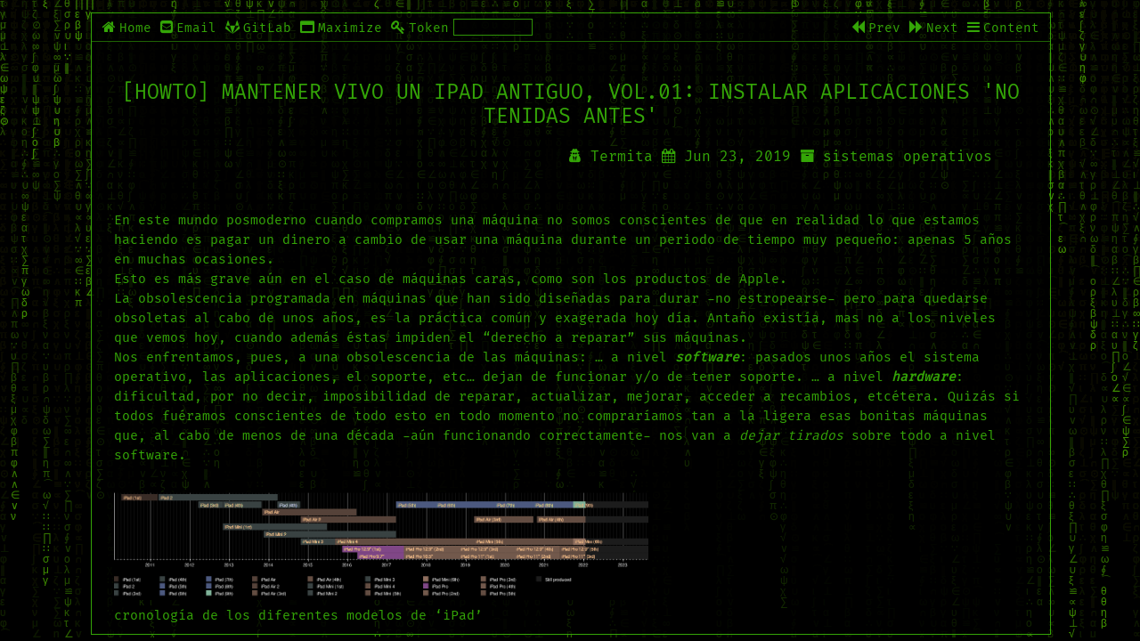

--- FILE ---
content_type: text/html; charset=utf-8
request_url: https://hijosdeinit.gitlab.io/howto_mantener_vivo_ipad_antiguo_vol01__instalar_aplicaciones_no_tenidas_antes/
body_size: 130949
content:
<!DOCTYPE html>
<html>
  <head>
  <meta charset="utf-8" />
  <!-- multi-device width -->
  <meta content="width=device-width, initial-scale=1" name="viewport" />
  <!-- site description -->
  
  <meta content="En este mundo posmoderno cuando compramos una máquina no somos conscientes de que en realidad lo que estamos haciendo es pagar un dinero a cambio de usar una..." name="description" />
  <!-- referer for 3rd-part images-->
  <meta content="no-referrer" name="referrer" />
  <!-- title -->
  <title>
    
    [HowTo] Mantener vivo un iPad antiguo, vol.01: instalar aplicaciones &#39;no tenidas antes&#39;
    
  </title>
  <!-- icon -->
  <link href="https://hijosdeinit.gitlab.io/assets/img/favicon.ico?" rel="shortcut icon bookmark" type="image/x-icon" />
  <!-- main stylesheet -->
  <link rel="stylesheet" href="https://hijosdeinit.gitlab.io/assets/css/main.css" type="text/css" />
  <!-- fa 5.9.0 -->
  <link rel="stylesheet" href="https://hijosdeinit.gitlab.io/assets/css/fa.min.css" type="text/css" />
  <!-- rouge theme-->
  <link rel="stylesheet" href="https://hijosdeinit.gitlab.io/assets/css/rouge-bg.css" />
  <!-- mathjax 2.7.5 -->
  <script src="https://cdnjs.cloudflare.com/ajax/libs/mathjax/2.7.5/MathJax.js?config=TeX-MML-AM_CHTML" async></script>

<link rel="stylesheet" href="/assets/tipuesearch/css/normalize.css">
<script src="https://ajax.googleapis.com/ajax/libs/jquery/3.1.1/jquery.min.js"></script>
<script src="/assets/tipuesearch/tipuesearch_content.js"></script>
<link rel="stylesheet" href="/assets/tipuesearch/css/tipuesearch.css">
<script src="/assets/tipuesearch/tipuesearch_set.js"></script>
<script src="/assets/tipuesearch/tipuesearch.min.js"></script>

  </head>

  <body class="page">
    <!-- background animations -->
<div class="div_bg">
  <canvas id="c"></canvas>
</div>
<script>
  var c = document.getElementById("c");
  var ctx = c.getContext("2d");
  c.height = window.innerHeight;
  c.width = window.innerWidth;
  var txts = "αβγδεζηθικλμνξοπρστυφχψω∷∫∮∝∞∧∨∑∏∪∩∈∵∴⊥‖∠⌒⊙≌√";
  txts = txts.split("");
  var font_size = 12;
  var columns = c.width / font_size;
  var drops = [];
  for (var x = 0; x < columns; x++) drops[x] = 1;

  function draw() {
    ctx.fillStyle = "rgba(0, 0, 0, 0.05)";
    ctx.fillRect(0, 0, c.width, c.height);
    ctx.fillStyle = "#490";
    ctx.font = font_size + "px arial";
    for (var i = 0; i < drops.length; i++) {
      var text = txts[Math.floor(Math.random() * txts.length)];
      ctx.fillText(text, i * font_size, drops[i] * font_size);
      if (drops[i] * font_size > c.height || Math.random() > 0.98) drops[i] = 0;
      drops[i]++;
    }
  }
  setInterval(draw, 20);
</script>
    <div class="container" id="ctner">
      <div class="header">
    <nav class="nav_bar">
        <ul>
            <!-- left header -->
            <li
                class="li_left">
                <!-- home -->
                
                    <a class="header_btn" href="https://hijosdeinit.gitlab.io">
                        <i class="fa fa-home">
                            
                                <p class="btn_text">Home</p>
                            
                        </i>
                    </a>
                
                <!-- email -->
                
                    <a class="header_btn" href="mailto:hijosdeinit@protonmail.com">
                        <i class="fa fa-envelope-square">
                            
                                <p class="btn_text">Email</p>
                            
                        </i>
                    </a>
                
                <!-- gitlab -->
                
                    <a class="header_btn" href="https://gitlab.com/hijosdeinit">
                        <i class="fa fa-gitlab">
                            
                                <p class="btn_text">GitLab</p>
                            
                        </i>
                    </a>
                
                <!-- maximize -->
                
                    <a class="header_btn" id="mxmz_btn" onclick="toggle_maximize()">
                        <i class="fa fa-window-maximize">
                            
                                <p class="btn_text" id="mxmz_text">Maximize</p>
                            
                        </i>
                    </a>
                
                <!-- access token -->
                
                    <a class="header_btn" id="acs_btn" onclick="apply_token()">
                        <i class="fa fa-key">
                            
                                <p class="btn_text">Token</p>
                            
                        </i>
                    </a>
                    <textarea class="access_token" cols="8" id="acs_tkn" rows="1"></textarea>
                
            </li>
            <!-- right header -->
            <span
                class="span_right">
                <!-- popup table of content -->
                
                    <a class="header_btn" onclick="scroll_percentage(-0.88)">
                        <i class="fa fa-backward">
                            
                                <p class="btn_text">Prev</p>
                            
                        </i>
                    </a>
                    <!-- scroll down -->
                    <a class="header_btn" onclick="scroll_percentage(0.88)">
                        <i class="fa fa-forward">
                            
                                <p class="btn_text">Next</p>
                            
                        </i>
                    </a>
                    <!-- popup table of content -->
                    <a class="header_btn popup_btn" onclick="toggle_toc()">
                        <i class="fa fa-bars">
                            
                                <p class="btn_text">Content</p>
                            
                        </i>
                    </a>
                
            </span>
        </ul>
    </nav>
    <hr/>
</div>
<!-- table of content -->

    <div class="div_toc toc" id="popup_toc">
    
    <!-- generate toc -->
    <ul id="ul_toc" class="ul_toc">
  <li><a href="#procedimiento-para-instalar-aplicaciones-que-no-hayamos-tenido-antes-desde-itunes-12653">PROCEDIMIENTO PARA INSTALAR APLICACIONES QUE NO HAYAMOS TENIDO ANTES DESDE ITUNES 12.6.5.3</a></li>
</ul>
    </div>
    <!-- toggle toc -->
    <script>
    function toggle_toc() {
        var popup = document.getElementById("popup_toc");
        popup.classList.toggle("show");
    }
    </script>
    <!-- scroll page -->
        <script>
    function scroll_percentage(mtpler) {
        document
        .getElementById("div_atcl")
        .scrollBy(0, window.innerHeight * mtpler);
    }
    </script>

<!-- toggle maximize -->

<script>
  var ctner_state = 0;
  var ctner = document.getElementById("ctner");
  function toggle_maximize() {
    if (ctner_state == 0) {
      ctner.style.width = "100%";
      ctner.style.height = "100%";
      ctner.style.top = "0";
      ctner.style.maxWidth = "100%";
      if (document.getElementById("mxmz_text")) {
        document.getElementById("mxmz_text").innerHTML = "Restore";
      }
      ctner_state = 1;
    } else if (ctner_state == 1) {
      ctner.style.width = "84%";
      ctner.style.height = "97%";
      ctner.style.top = "2%";
      ctner.style.maxWidth = "1240px";
      if (document.getElementById("mxmz_text")) {
        document.getElementById("mxmz_text").innerHTML = "Maximize";
      }
      ctner_state = 0;
    }
  }
</script>

<!-- encrypt and decrypt -->

    <script src="https://hijosdeinit.gitlab.io/assets/js/sjcl.js" async></script>
    <script>
  function decrypt_all(pwd, class_name) {
    var elem_clct = document.getElementsByClassName(class_name);
    if (elem_clct.length == 0) {
      console.log("No texts to decrypt!");
      return false;
    }
    for (acc = 0; acc < elem_clct.length; acc++) {
      var encrypted = elem_clct[acc].id;
      var ct =
        '{"iv":"' +
        encrypted.substring(0, 22) +
        '==",salt:"","ct":"' +
        encrypted.substring(22) +
        '"}';
      try {
        var txt = sjcl.json.decrypt(pwd, ct);
      } catch (e) {
        alert("Invalid Access Token!");
        return;
      }
      elem_clct[acc].innerHTML = txt;
    }
    return true;
  }
  function apply_token() {
    var tkn = document.getElementById("acs_tkn");
    if (decrypt_all(tkn.value, "encrypted")) {
      tkn.style.display = "none";
      document.getElementById("acs_btn").style.display = "none";
    }
  }
</script>


      <div class="div_article" id="div_atcl">       
        <article id="main_atcl" itemscope itemtype="http://schema.org/BlogPosting">
          <h1>
  [HowTo] Mantener vivo un iPad antiguo, vol.01: instalar aplicaciones 'no tenidas antes'
</h1>
<div class="post_info">
  <!-- author -->
  
  <span>
    <i class="fa fa-user-secret"></i>
    Termita
  </span>
  
  <!-- date -->
  
  <span>
    <i class="fa fa-calendar"></i>
    Jun 23, 2019
  </span>
  
  <!-- category -->
  
  <span>
    <i class="fa fa-archive"></i>
    sistemas operativos
  </span>
  
</div>
<!-- abstract -->
<div class="abstract">
  
</div>

<p><small>En este mundo posmoderno cuando compramos una máquina no somos conscientes de que en realidad lo que estamos haciendo es pagar un dinero a cambio de usar una máquina durante un periodo de tiempo muy pequeño: apenas 5 años en muchas ocasiones.<br />
Esto es más grave aún en el caso de máquinas caras, como son los productos de Apple.<br />
La obsolescencia programada en máquinas que han sido diseñadas para durar -no estropearse- pero para quedarse obsoletas al cabo de unos años, es la práctica común y exagerada hoy día. Antaño existía, mas no a los niveles que vemos hoy, cuando además éstas impiden el “derecho a reparar” sus máquinas.<br />
Nos enfrentamos, pues, a una obsolescencia de las máquinas:
… a nivel <strong><em>software</em></strong>: pasados unos años el sistema operativo, las aplicaciones, el soporte, etc… dejan de funcionar y/o de tener soporte.
… a nivel <strong><em>hardware</em></strong>: dificultad, por no decir, imposibilidad de reparar, actualizar, mejorar, acceder a recambios, etcétera.
Quizás si todos fuéramos conscientes de todo esto en todo momento no compraríamos tan a la ligera esas bonitas máquinas que, al cabo de menos de una década -aún funcionando correctamente- nos van a <em>dejar tirados</em> sobre todo a nivel software.</small></p>

<p><br />
<a href="/assets/img/2019-06-23-howto_mantener_vivo_ipad_antiguo_vol01__instalar_aplicaciones_no_tenidas_antes/ipad_cronologia.png" target="_blank"><img src="/assets/img/2019-06-23-howto_mantener_vivo_ipad_antiguo_vol01__instalar_aplicaciones_no_tenidas_antes/ipad_cronologia.png" alt="cronología de los diferentes modelos de 'iPad'" width="600" /></a><br />
<small>cronología de los diferentes modelos de ‘iPad’</small><br />
<br /></p>

<p><br />
<br />
Los iPad viejos ya no pueden ser actualizados a las últimas versiones de IOS. Esto hace que:</p>
<ol>
  <li>Desde la App Store del propio Ipad haya actualizaciones de aplicaciones que tenemos instaladas que no puedan llevarse a cabo por ser incompatibles con nuestra versión de IOS</li>
  <li>Desde la App Store del propio Ipad no se puedan instalar aplicaciones que no hayamos instalado antes, cuando nuestro ipad aún no estaba lo suficientemente “anticuado”.</li>
</ol>

<p>Por otra parte, las últimas versiones de iTunes para Windows o macOS -a partir de iTunes 12.7, incluído- no tienen acceso a la App Store, los tonos de llamada y otras funciones. Esto implica que con esas últimas versiones -12.7 en adelante- no se pueden instalar aplicaciones en un iPad.</p>

<p>SIN EMBARGO, Apple mantiene una versión de iTunes -la 12.6.5.3- que SÍ tiene acceso a la App Store y otras funciones. Esta versión, que existe para Windows y para macOS (no es compatible con Mojave), se puede descargar desde la <a href="https://support.apple.com/es-es/HT208079">página oficial de soporte de Apple</a>:</p>
<ul>
  <li>itunes 12.6.5.3 para Windows 32 bits    <a href="https://secure-appldnld.apple.com/itunes12/091-87820-20180912-69177170-B085-11E8-B6AB-C1D03409AD2A5/iTunesSetup.exe">descarga</a>    mirror</li>
  <li>iTunes 12.6.5.3 para Windows 64 bits    <a href="https://secure-appldnld.apple.com/itunes12/091-87819-20180912-69177170-B085-11E8-B6AB-C1D03409AD2A6/iTunes64Setup.exe">descarga</a>    mirror</li>
  <li>iTunes 12.6.5.3 para macOS    <a href="https://secure-appldnld.apple.com/itunes12/091-87821-20180912-69177170-B085-11E8-B6AB-C1D03409AD2A/iTunes12.6.5.dmg">descarga</a>    mirror</li>
</ul>

<p><br />
<br /></p>
<h2 id="procedimiento-para-instalar-aplicaciones-que-no-hayamos-tenido-antes-desde-itunes-12653">PROCEDIMIENTO PARA INSTALAR APLICACIONES QUE NO HAYAMOS TENIDO ANTES DESDE ITUNES 12.6.5.3</h2>
<p><small>Quede claro que, a día de hoy, hay aplicaciones -como ‘YouTube’ o ‘Google Drive’- que, aunque mediante este procedimiento las instalemos, no funcionarán. Esto es debido, entre otras cosas a incompatibilidad de la última versión apta para nuestro IOS con los “servidores”, cuyo código ha cambiado sin que se haya buscado, intencionadamente o no, la retrocompatibilidad.  </small>
<br />
El procedimiento (<small>materiales: computadora, cable de datos del iPad y conexión a internet</small>), no obstante, es el siguiente:</p>

<p><big><strong>*1.</strong></big> Arránquese iTunes 12.6.5.3</p>

<p><big><strong>*2.</strong></big> Conéctese el iPad y <strong>autorícese</strong> al ordenador si fuere necesario</p>

<p><big><strong>*3.</strong></big> En iTunes del ordenador, click en “App Store” y buscamos la app que deseamos instalar. Click en “Descargar”.</p>

<p><small><strong>(*)</strong> Como ejemplo pongo la app de Netflix, no porque recomiende su uso o suscribirse a ese servicio y llenarle los bolsillos a sus amos a costa de nuestra vagancia, sino porque es la típica ‘app’ que actualmente no podemos instalar <strong>por primera vez</strong> en dispositivos Apple antiguos (iOS 9, p.ej.)</small></p>

<p><br />
<a href="/assets/img/2019-06-23-howto_mantener_vivo_ipad_antiguo_vol01__instalar_aplicaciones_no_tenidas_antes/itunes_01.png" target="_blank"><img src="/assets/img/2019-06-23-howto_mantener_vivo_ipad_antiguo_vol01__instalar_aplicaciones_no_tenidas_antes/itunes_01__green.png" alt="buscar y descargar 'app' desde 'iTunes'" width="600" /></a><br />
<small>buscar y descargar ‘app’ desde ‘iTunes’</small><br />
<br /></p>

<p><big><strong>*4.</strong></big> En ‘iTunes’ del ordenador, ábrase la sección correspondiente al iPad y hacemos click en el apartado “Aplicaciones”. Veremos que aparece la app que acabamos de descargar. Click en instalar. Dirá que es incompatible; ni caso.</p>

<p><br />
<a href="/assets/img/2019-06-23-howto_mantener_vivo_ipad_antiguo_vol01__instalar_aplicaciones_no_tenidas_antes/itunes_02.png" target="_blank"><img src="/assets/img/2019-06-23-howto_mantener_vivo_ipad_antiguo_vol01__instalar_aplicaciones_no_tenidas_antes/itunes_02__green.png" alt="instalación de 'app' desde 'iTunes'" width="600" /></a><br />
<small>instalación de ‘app’ desde ‘iTunes’</small><br />
<br /></p>

<p><big><strong>*5.</strong></big> En el iPad, ábrase ‘App Store’. Veremos esa App, lista para instalar. Click en el icono con forma de nube que aparece al lado. El iPad nos preguntará si deseamos instalar la última versión compatible. Aceptamos. Trabajo hecho.</p>

<p><br />
<a href="/assets/img/2019-06-23-howto_mantener_vivo_ipad_antiguo_vol01__instalar_aplicaciones_no_tenidas_antes/appstore_ipad.jpg" target="_blank"><img src="/assets/img/2019-06-23-howto_mantener_vivo_ipad_antiguo_vol01__instalar_aplicaciones_no_tenidas_antes/appstore_ipad__green.jpg" alt="desde el iPad -'AppStore'- instalación de la última versión compatible de la 'app'" width="500" /></a><br />
<small>desde el iPad -‘AppStore’- instalación de la última versión compatible de la ‘app’</small><br />
<br /></p>

<p><br />
<br />
<br />
Entradas relacionadas:</p>
<ul>
  <li><a href="https://hijosdeinit.gitlab.io/Germen_rendicion_gnulinux_a_obsolescencia/">https://hijosdeinit.gitlab.io/Germen_rendicion_gnulinux_a_obsolescencia/</a></li>
  <li><a href="https://hijosdeinit.gitlab.io/howto_instalacion_netinstall_Debian_netbook_compaqmini/">[HowTo] Instalación netinstall de Debian en netbook Compaq Mini</a></li>
  <li><a href="https://hijosdeinit.gitlab.io/Germen_rendicion_gnulinux_a_obsolescencia/">https://hijosdeinit.gitlab.io/Germen_rendicion_gnulinux_a_obsolescencia/</a></li>
  <li><a href="https://hijosdeinit.gitlab.io/howto_instalacion_netinstall_Debian_netbook_compaqmini/">[HowTo] Instalación netinstall de Debian en netbook Compaq Mini</a></li>
  <li><a href="https://hijosdeinit.gitlab.io/howto_busqueda_en_cache_de_google_paginas_desaparecidas/">[HowTo] búsqueda de páginas web ‘desaparecidas’, directamente en la caché de Google</a></li>
  <li><a href="https://hijosdeinit.gitlab.io/saque-todo-lo-que-pueda-de-los-soportes/">Saque todo lo que pueda de los soportes ópticos (cd/dvd), si no lo ha hecho ya</a></li>
  <li><a href="https://hijosdeinit.gitlab.io/otra-faceta-vida-util-memoria-usb/">Otra faceta de la vida útil de las memorias usb</a></li>
  <li><a href="https://hijosdeinit.gitlab.io/requisitos_de_un_pendrive/">Qué pedirle a un ‘pendrive’ USB</a></li>
  <li><a href="https://hijosdeinit.gitlab.io/tenofilia_creditofagica/">Mirando cara a cara al abismo de la incoherencia posmoderna: un vistazo a la Tecnofilia creditofágica</a></li>
  <li><a href="https://hijosdeinit.gitlab.io/lo_gratis/">“Gratis”</a></li>
</ul>

<p><br />
<br />
<br />
— — —<br />
<small>Fuentes:<br />
<a href="https://www.applesfera.com/itunes/apple-sigue-ofreciendo-una-version-de-itunes-con-app-store-asi-puedes-descargarla">AppleSfera</a><br />
<a href="https://omicrono.elespanol.com/2016/07/instalar-aplicaciones-versiones-antiguas-ios/">Omicrono</a><br />
<a href="https://support.apple.com/es-es/HT208079">support.apple.com</a></small></p>

<p><br />
<br />
<br />
<br />
<br />
<br /></p>

<br/>
<br/>
<p align="center"><img src="https://hijosdeinit.gitlab.io/assets/img/hormiga_alfa.png" alt="H i j o s D e I n i t"></p>
<br/>
--- --- ---
<br>
<span style="color:lime">COMENTARIOS</span>
<br>
<span style="color:lime"><small>Este blog no cuantifica ni monetiza al visitante. Sean muchos, sean pocos, no me importan esos detalles, de dónde vienen o a dónde van; lo que aquí se expone está escrito por puro placer. Este blog prefiere sacrificar un sistema de comentarios cómodo en pro de la privacidad del visitante. Incorporar sistemas de comentarios como 'Disqus' u otros suministra telemetría a terceros, es contrario a la privacidad y una falta de respeto al lector.</small></span>
<br>
<br>
<span style="color:orange"><big><b>✉</b></big></span><span style="color:lime"> Siéntanse libres de comentar, corregir o comunicar. Para ello pueden dirigirme un correo electrónico a </span><span style="background-color:lime";><span style="color:black"><b><big>hijosdeinit@protonmail.com</big></b></span></span><span style="color:lime">. Pronto o tarde, siempre respondo.</span>
<br>
<b><big>♫</big></b> <small><a href="https://odysee.com/@hijosdeinit:4" target="_blank">hijosdeinit - <b>Canal de video en Odysee/lbry</b></small></a>
<br>
<b><big>♪</big></b> <small><a href="@@@@@@@@@@@@@@@@"target="_blank">hijosdeinit - <b>Podcast</b> (en construcción)</a></small>
<br>
<br>
<hr/>
<br/>

          
<!-- list of articles: sort by date (by default) -->
<h1 class="loa">Lista de Entradas, ordenadas por fecha</h1>
<table>
    <thead>
        <tr>
            <th> TÍTULO </th>
            <th> FECHA </th>
            <th> CATEGORÍA </th>
        </tr>
    </thead>
    <tbody>
        
        </tr>
        <td class="td_title"><a href="https://hijosdeinit.gitlab.io/newpipe-problema-google/">NewPipe: contenidos de youtube con privacidad y con privilegios de cliente de pago (sin pagarles un céntimo)</a></td>
        <td class="td_date">Jul 10, 24</td>
        <td class="td_category">Multimedia</td>
        </tr>
        
        </tr>
        <td class="td_title"><a href="https://hijosdeinit.gitlab.io/howto_solucionar_error_buster-backports_release_no_release_file_Debian_10_Buster_y_derivados/">[HowTo] Solucionar error 'buster-backports Release no longer has a Release file' (en Debian 10 y derivados)</a></td>
        <td class="td_date">May 13, 24</td>
        <td class="td_category">sistemas operativos</td>
        </tr>
        
        </tr>
        <td class="td_title"><a href="https://hijosdeinit.gitlab.io/howto_gestion_trabajos_impresion_i3wm_debian_10/">[HowTo] Gestión de trabajos de impresión desde i3wm en Debian 10 (Gnome)</a></td>
        <td class="td_date">May 09, 24</td>
        <td class="td_category">sistemas operativos</td>
        </tr>
        
        </tr>
        <td class="td_title"><a href="https://hijosdeinit.gitlab.io/howto_averiguacion_version_sistema_operativo_gnulinux/">[HowTo] Averiguación desde línea de comandos (CLI) de la versión del sistema operativo GNU Linux</a></td>
        <td class="td_date">Mar 14, 24</td>
        <td class="td_category">sistemas operativos</td>
        </tr>
        
        </tr>
        <td class="td_title"><a href="https://hijosdeinit.gitlab.io/howto_corregir_error_gitlab_jekyll_ruby3.4.0/">[HowTo] Corregir error en Jekyll (Gitlab): mis incompatibilidades con la útima versión de ruby disponible</a></td>
        <td class="td_date">Jan 28, 24</td>
        <td class="td_category">programación</td>
        </tr>
        
        </tr>
        <td class="td_title"><a href="https://hijosdeinit.gitlab.io/howto_purgado_log_nextcloud/">[HowTo] Purgado del enorme archivo '.log' de 'NextCloud'</a></td>
        <td class="td_date">Dec 07, 23</td>
        <td class="td_category">sistemas operativos</td>
        </tr>
        
        </tr>
        <td class="td_title"><a href="https://hijosdeinit.gitlab.io/pensamientos_en_torno_a_un_Lenovo_Ideapad_5_roto/">Elucubraciones en torno a una computadora moderna rota</a></td>
        <td class="td_date">Nov 04, 23</td>
        <td class="td_category">hardware</td>
        </tr>
        
        </tr>
        <td class="td_title"><a href="https://hijosdeinit.gitlab.io/howto_incorporar_comando_lsusb_al_sistema/">[HowTo] Incorporar el comando 'lsusb' al sistema</a></td>
        <td class="td_date">May 24, 23</td>
        <td class="td_category">sistemas operativos</td>
        </tr>
        
        </tr>
        <td class="td_title"><a href="https://hijosdeinit.gitlab.io/howto_mkvextract_extraccion_subtitulos_video_matroska/">[HowTo] Extracción de los subtitulos de videos 'matroska' ('.mkv') mediante 'mkvextract'</a></td>
        <td class="td_date">Feb 28, 23</td>
        <td class="td_category">multimedia</td>
        </tr>
        
        </tr>
        <td class="td_title"><a href="https://hijosdeinit.gitlab.io/howto_rsync_ssh_respaldo_a_remoto/">[HowTo] respaldo mediante rsync a almacenamiento remoto por ssh</a></td>
        <td class="td_date">Feb 27, 23</td>
        <td class="td_category">sistemas operativos</td>
        </tr>
        
        </tr>
        <td class="td_title"><a href="https://hijosdeinit.gitlab.io/howto_pigz_compresor/">[HowTo] 'pigz', un compresor multiprocesador / multinúcleo</a></td>
        <td class="td_date">Feb 14, 23</td>
        <td class="td_category">sistemas operativos</td>
        </tr>
        
        </tr>
        <td class="td_title"><a href="https://hijosdeinit.gitlab.io/prescindir_guia_supervivencia_lonchafinista_vol02/">Loco por PRESCINDIR: una guía de supervivencia lonchafinista (vol.02)</a></td>
        <td class="td_date">Nov 24, 22</td>
        <td class="td_category">internet 4.0</td>
        </tr>
        
        </tr>
        <td class="td_title"><a href="https://hijosdeinit.gitlab.io/MhystRecomendaciones_software_noviembre_2022_predicando_en_el_desierto_vol02/">Recomendaciones de Mhyst (noviembre de 2022): predicando en el desierto. vol. 02</a></td>
        <td class="td_date">Nov 06, 22</td>
        <td class="td_category">productividad</td>
        </tr>
        
        </tr>
        <td class="td_title"><a href="https://hijosdeinit.gitlab.io/howto_internauta_2022_a_256kbps/">[HowTo] Internet del 2022 a velocidades de 256k: una guía de supervivencia lonchafinista (vol.01)</a></td>
        <td class="td_date">Jul 24, 22</td>
        <td class="td_category">redes</td>
        </tr>
        
        </tr>
        <td class="td_title"><a href="https://hijosdeinit.gitlab.io/howto_listar_contenido_de_iso_desde_cli/">[HowTo] Listar el contenido de un archivo '.iso' desde la línea de comandos de GNU Linux</a></td>
        <td class="td_date">Jul 06, 22</td>
        <td class="td_category">sistemas operativos</td>
        </tr>
        
        </tr>
        <td class="td_title"><a href="https://hijosdeinit.gitlab.io/howto_instalacion_cal_debian11_y_derivados/">[HowTo] Instalar el comando 'cal' en Debian y derivados</a></td>
        <td class="td_date">Jun 30, 22</td>
        <td class="td_category">sistemas operativos</td>
        </tr>
        
        </tr>
        <td class="td_title"><a href="https://hijosdeinit.gitlab.io/thinkpad_t470/">ThinkPad T470</a></td>
        <td class="td_date">Jun 22, 22</td>
        <td class="td_category">hardware</td>
        </tr>
        
        </tr>
        <td class="td_title"><a href="https://hijosdeinit.gitlab.io/howto_thinkpad_arranque_usb/">[HowTo] Arrancar ThinkPad desde USB (peleándome con un ThinkPad, vol.01)</a></td>
        <td class="td_date">Jun 22, 22</td>
        <td class="td_category">hardware</td>
        </tr>
        
        </tr>
        <td class="td_title"><a href="https://hijosdeinit.gitlab.io/importancia_de_vi_por_encima_de_variantes/">'vi' es prioritario</a></td>
        <td class="td_date">Jun 14, 22</td>
        <td class="td_category">sistemas operativos</td>
        </tr>
        
        </tr>
        <td class="td_title"><a href="https://hijosdeinit.gitlab.io/howto_i3wm_raspbian_raspberrypios/">[HowTo] Instalación de 'i3wm' en 'RaspBian' o 'RaspBerry Pi OS' vía repositorio oficial</a></td>
        <td class="td_date">May 07, 22</td>
        <td class="td_category">sistemas operativos</td>
        </tr>
        
        </tr>
        <td class="td_title"><a href="https://hijosdeinit.gitlab.io/howto_open_media_vault_contrasenas_por_defecto/">Postinstalación de Open Media Vault 6: usuario y contraseña por defecto</a></td>
        <td class="td_date">May 05, 22</td>
        <td class="td_category">redes</td>
        </tr>
        
        </tr>
        <td class="td_title"><a href="https://hijosdeinit.gitlab.io/howto_solucion_error_cliente_openvpn_debian_netinstall/">[HowTo] Solución error '.ovpn could not be read or does not contain recognized VPN connection information' en cliente openvpn en Debian 10 (*netinstalled*) y derivados</a></td>
        <td class="td_date">Apr 17, 22</td>
        <td class="td_category">redes</td>
        </tr>
        
        </tr>
        <td class="td_title"><a href="https://hijosdeinit.gitlab.io/howto_qwant_buscador_web_respetuoso_privacidad/">[HowTo] 'QWant': otro buscador respetuoso con la privacidad</a></td>
        <td class="td_date">Apr 17, 22</td>
        <td class="td_category">internet 4.0</td>
        </tr>
        
        </tr>
        <td class="td_title"><a href="https://hijosdeinit.gitlab.io/googlizacion_de_duckduckgo_censurando_contenidos_adulterando_busquedas/">'DuckDuckGo' NO es de fiar</a></td>
        <td class="td_date">Apr 17, 22</td>
        <td class="td_category">internet 4.0</td>
        </tr>
        
        </tr>
        <td class="td_title"><a href="https://hijosdeinit.gitlab.io/buscadores_web_respetuosos/">[HowTo] Buscadores web respetuosos con el internauta</a></td>
        <td class="td_date">Apr 17, 22</td>
        <td class="td_category">internet 4.0</td>
        </tr>
        
        </tr>
        <td class="td_title"><a href="https://hijosdeinit.gitlab.io/howto_extraer_contrasenas_redes_wireless_almacenadas_windows10/">[HowTo] Extracción de las contraseñas de las redes inalámbricas almacenadas en Windows 10</a></td>
        <td class="td_date">Apr 12, 22</td>
        <td class="td_category">seguridad</td>
        </tr>
        
        </tr>
        <td class="td_title"><a href="https://hijosdeinit.gitlab.io/howto_tema_visual_kanboard/">[HowTo] Temas visuales en 'Kanboard'</a></td>
        <td class="td_date">Mar 22, 22</td>
        <td class="td_category">productividad</td>
        </tr>
        
        </tr>
        <td class="td_title"><a href="https://hijosdeinit.gitlab.io/howto_comienzo_con_vim_3__extensiones_y_configuracion_inicial/">[HowTo] Configurando y añadiendo extensiones a 'vim'. (Comienzo con vim. III)</a></td>
        <td class="td_date">Mar 17, 22</td>
        <td class="td_category">sistemas operativos</td>
        </tr>
        
        </tr>
        <td class="td_title"><a href="https://hijosdeinit.gitlab.io/howto_telegram-cli_debian_10/">[HowTo] telegram-cli en Debian 10 y derivados</a></td>
        <td class="td_date">Mar 04, 22</td>
        <td class="td_category">sistemas operativos</td>
        </tr>
        
        </tr>
        <td class="td_title"><a href="https://hijosdeinit.gitlab.io/software_libre_mezclado_politica/">Cuando se mezcla software libre con propaganda política</a></td>
        <td class="td_date">Feb 20, 22</td>
        <td class="td_category">internet 4.0</td>
        </tr>
        
        </tr>
        <td class="td_title"><a href="https://hijosdeinit.gitlab.io/howto_git_un_manual/">[HowTo] 'git': 'progit2', el mejor manual probablemente</a></td>
        <td class="td_date">Feb 17, 22</td>
        <td class="td_category">programación</td>
        </tr>
        
        </tr>
        <td class="td_title"><a href="https://hijosdeinit.gitlab.io/howto_IDE_python_pycharm/">[HowTo] El editor (IDE) 'pycharm' en Debian y derivados</a></td>
        <td class="td_date">Feb 14, 22</td>
        <td class="td_category">sistemas operativos</td>
        </tr>
        
        </tr>
        <td class="td_title"><a href="https://hijosdeinit.gitlab.io/howto_amule_compartir_directorios/">[HowTo] Amule como servicio / demonio. vol.02: compartir directorios con el demonio de 'amule'</a></td>
        <td class="td_date">Feb 13, 22</td>
        <td class="td_category">sistemas operativos</td>
        </tr>
        
        </tr>
        <td class="td_title"><a href="https://hijosdeinit.gitlab.io/midnight-green_mi_tema_visual_favorito_para_i3wm_debian_10/">'Midnight-Green', mi tema visual favorito para i3wm en Debian y derivados</a></td>
        <td class="td_date">Feb 12, 22</td>
        <td class="td_category">sistemas operativos</td>
        </tr>
        
        </tr>
        <td class="td_title"><a href="https://hijosdeinit.gitlab.io/howto_incorporacion_temas_visuales_i3wm_debian10/">[HowTo] Incorporación de temas visuales a i3wm en Debian 10 y derivados</a></td>
        <td class="td_date">Feb 12, 22</td>
        <td class="td_category">sistemas operativos</td>
        </tr>
        
        </tr>
        <td class="td_title"><a href="https://hijosdeinit.gitlab.io/Cuando_el_Estado_regala_ordenadores/">Cuando el ESTADO "regala" ordenadores</a></td>
        <td class="td_date">Feb 11, 22</td>
        <td class="td_category">liberticidio</td>
        </tr>
        
        </tr>
        <td class="td_title"><a href="https://hijosdeinit.gitlab.io/atareao_reto_python/">'reto python' de atareao</a></td>
        <td class="td_date">Feb 11, 22</td>
        <td class="td_category">programacion</td>
        </tr>
        
        </tr>
        <td class="td_title"><a href="https://hijosdeinit.gitlab.io/howto_newsbeuter_newsboat_rss/">[HowTo] 'newsbeuter' y/o 'newsboat', agregadores rss desde el terminal</a></td>
        <td class="td_date">Feb 10, 22</td>
        <td class="td_category">sistemas operativos</td>
        </tr>
        
        </tr>
        <td class="td_title"><a href="https://hijosdeinit.gitlab.io/howto_editor_ide_geany_en_debian_y_derivados/">[HowTo] El editor (IDE) 'geany' en Debian y derivados</a></td>
        <td class="td_date">Feb 08, 22</td>
        <td class="td_category">sistemas operativos</td>
        </tr>
        
        </tr>
        <td class="td_title"><a href="https://hijosdeinit.gitlab.io/howto_resucitar_bater%C3%ADa_LiIon_viejo_telefonomovil_Motorola_v980/">[HowTo] Resucitando la batería de un viejo teléfono móvil Motorola v980 (El poder del lonchafinismo con un teléfono móvil viejo, vol02)</a></td>
        <td class="td_date">Feb 04, 22</td>
        <td class="td_category">hardware</td>
        </tr>
        
        </tr>
        <td class="td_title"><a href="https://hijosdeinit.gitlab.io/buckling_spring_teclados_mecanicos/">Teclados mecánicos de hoy. La herencia del '*Buckling Spring*'</a></td>
        <td class="td_date">Feb 02, 22</td>
        <td class="td_category">hardware</td>
        </tr>
        
        </tr>
        <td class="td_title"><a href="https://hijosdeinit.gitlab.io/privacidad_audacity_hoy/">La privacidad hoy (enero 2022) en 'Audacity'. Tras la tempestad</a></td>
        <td class="td_date">Jan 29, 22</td>
        <td class="td_category">sistemas operativos</td>
        </tr>
        
        </tr>
        <td class="td_title"><a href="https://hijosdeinit.gitlab.io/howto_aligerar_reducir_recomprimir_audio_mediante_ffmpeg/">[HowTo] Aligerar, reducir y/o recomprimir audio mediante 'ffmpeg'</a></td>
        <td class="td_date">Jan 29, 22</td>
        <td class="td_category">multimedia</td>
        </tr>
        
        </tr>
        <td class="td_title"><a href="https://hijosdeinit.gitlab.io/glosario_palabros_internet_4.0_gafam_faang/">'GAFAM', 'FAANG', 'MAMAA', 'G-Mafia', 'BATX' y otros palabros de esta internet cuatropuntocero</a></td>
        <td class="td_date">Jan 29, 22</td>
        <td class="td_category">internet 4.0</td>
        </tr>
        
        </tr>
        <td class="td_title"><a href="https://hijosdeinit.gitlab.io/howto_whalebird_cliente_escritorio_para_el_fediverso_mastodon_misskey_pleroma_debian_y_derivados/">[HowTo] 'WhaleBird', un cliente de escritorio para el 'fediverso' ('Mastodon', 'Misskey' y 'Pleroma') en Debian y derivados</a></td>
        <td class="td_date">Jan 24, 22</td>
        <td class="td_category">sistemas operativos</td>
        </tr>
        
        </tr>
        <td class="td_title"><a href="https://hijosdeinit.gitlab.io/howto_bombadillo_gemini_web_browser_debian_y_derivados/">[HowTo] 'bombadillo', navegador gemini para línea de comandos, en Debian y derivados: instalación y primeros pasos</a></td>
        <td class="td_date">Jan 24, 22</td>
        <td class="td_category">sistemas operativos</td>
        </tr>
        
        </tr>
        <td class="td_title"><a href="https://hijosdeinit.gitlab.io/howto_agregar_repositorio_debian_unstable_debian_y_derivados/">[HowTo] Agregar repositorio 'debian unstable' a Debian 10 y similares</a></td>
        <td class="td_date">Jan 24, 22</td>
        <td class="td_category">sistemas operativos</td>
        </tr>
        
        </tr>
        <td class="td_title"><a href="https://hijosdeinit.gitlab.io/tenofilia_creditofagica/">Mirando cara a cara al abismo de la incoherencia posmoderna: un vistazo a la Tecnofilia creditofágica</a></td>
        <td class="td_date">Jan 22, 22</td>
        <td class="td_category">internet 4.0</td>
        </tr>
        
        </tr>
        <td class="td_title"><a href="https://hijosdeinit.gitlab.io/el_poder_de_un_telefono_movil_viejo_vol01_kazam_trooper_450/">El poder del lonchafinismo con un teléfono móvil viejo, vol01: Kazam Trooper 450 del año 2015)</a></td>
        <td class="td_date">Jan 22, 22</td>
        <td class="td_category">hardware</td>
        </tr>
        
        </tr>
        <td class="td_title"><a href="https://hijosdeinit.gitlab.io/Fediverso_redes_descentralizada/">'Fediverso' de redes descentralizadas</a></td>
        <td class="td_date">Jan 20, 22</td>
        <td class="td_category">internet 4.0</td>
        </tr>
        
        </tr>
        <td class="td_title"><a href="https://hijosdeinit.gitlab.io/howto_eliminar_todas_imagenes_googlefotos/">[HowTo] Purgado en masa de todas las fotografías en 'google photos'</a></td>
        <td class="td_date">Jan 19, 22</td>
        <td class="td_category">internet 4.0</td>
        </tr>
        
        </tr>
        <td class="td_title"><a href="https://hijosdeinit.gitlab.io/howto-ntpdate_sincronizacion_fecha_hora_sin_demonio_ntp/">[HowTo] 'ntpdate': sincronización de fecha y hora sin demonio 'ntp' en Debian y derivados</a></td>
        <td class="td_date">Jan 18, 22</td>
        <td class="td_category">sistemas operativos</td>
        </tr>
        
        </tr>
        <td class="td_title"><a href="https://hijosdeinit.gitlab.io/howto_incorporar_tema_visual_atractivo_al_interfaz_web_amule/">[HowTo] Incorporar un tema visual más atractivo al interfaz web de 'amule-daemon'</a></td>
        <td class="td_date">Jan 15, 22</td>
        <td class="td_category">sistemas operativos</td>
        </tr>
        
        </tr>
        <td class="td_title"><a href="https://hijosdeinit.gitlab.io/howto_getemall_gestores_de_descarga_vol02/">[HowTo] Gestores de descarga, vol.02: 'Get'emAll'</a></td>
        <td class="td_date">Jan 14, 22</td>
        <td class="td_category">descargas</td>
        </tr>
        
        </tr>
        <td class="td_title"><a href="https://hijosdeinit.gitlab.io/howto_expandir_unshorten_url/">[HowTo] Expandir (*unshorten*) URLs acortadas (*shortened*)</a></td>
        <td class="td_date">Jan 14, 22</td>
        <td class="td_category">internet 4.0</td>
        </tr>
        
        </tr>
        <td class="td_title"><a href="https://hijosdeinit.gitlab.io/howto_amule_como_demonio_servicio_vol01/">[HowTo] Amule como servicio / demonio. vol.01</a></td>
        <td class="td_date">Jan 14, 22</td>
        <td class="td_category">sistemas operativos</td>
        </tr>
        
        </tr>
        <td class="td_title"><a href="https://hijosdeinit.gitlab.io/firefox_esr/">Firefox ESR</a></td>
        <td class="td_date">Jan 14, 22</td>
        <td class="td_category">sistemas operativos</td>
        </tr>
        
        </tr>
        <td class="td_title"><a href="https://hijosdeinit.gitlab.io/howto_torrent_desde_cli_vol01_transmission-daemon_transmission-remote-cli_y_derivados/">[HowTo] Torrent *headless* desde terminal (CLI), vol. 01: manejando remotamente 'transmission-daemon' mediante 'transmission-remote-client' y derivados</a></td>
        <td class="td_date">Jan 12, 22</td>
        <td class="td_category">sistemas operativos</td>
        </tr>
        
        </tr>
        <td class="td_title"><a href="https://hijosdeinit.gitlab.io/howto_kakoune_editor_de_texto/">[HowTo] 'Kakoune', un editor de texto alternativo a 'Vi' / 'Vim' en Debian y derivados</a></td>
        <td class="td_date">Jan 09, 22</td>
        <td class="td_category">sistemas operativos</td>
        </tr>
        
        </tr>
        <td class="td_title"><a href="https://hijosdeinit.gitlab.io/howto_averiguar_modo_fullduplex_tarjeta_red/">[HowTo] Averiguar si una tarjeta de red está trabajando en modo 'full duplex' en Debian y derivados</a></td>
        <td class="td_date">Jan 08, 22</td>
        <td class="td_category">sistemas operativos</td>
        </tr>
        
        </tr>
        <td class="td_title"><a href="https://hijosdeinit.gitlab.io/howto_metronomos_en_gnu_linux/">[HowTo] Metrónomos en GNU Linux</a></td>
        <td class="td_date">Jan 05, 22</td>
        <td class="td_category">Guitarra</td>
        </tr>
        
        </tr>
        <td class="td_title"><a href="https://hijosdeinit.gitlab.io/howto_basilisk_ubuntu_18_bionic/">[HowTo] Incorporar el navegador web 'basilisk' en Ubuntu 18 'bionic'</a></td>
        <td class="td_date">Jan 04, 22</td>
        <td class="td_category">sistemas operativos</td>
        </tr>
        
        </tr>
        <td class="td_title"><a href="https://hijosdeinit.gitlab.io/howto-actualizacion_firmware_ssd_toshiba_kioxia/">[HowTo] Actualización del firmware de un SSD Toshiba / Kioxia</a></td>
        <td class="td_date">Jan 01, 22</td>
        <td class="td_category">hardware</td>
        </tr>
        
        </tr>
        <td class="td_title"><a href="https://hijosdeinit.gitlab.io/howto_librewolf_ubuntu_18_bionic/">[HowTo] 'LibreWolf' (*appimage*) en Ubuntu 18 'bionic'</a></td>
        <td class="td_date">Dec 31, 21</td>
        <td class="td_category">sistemas operativos</td>
        </tr>
        
        </tr>
        <td class="td_title"><a href="https://hijosdeinit.gitlab.io/howto-ffmpeg-cambiar_audio_a_un_video/">[HowTo] Cambiar el audio a un video mediante 'ffmpeg'</a></td>
        <td class="td_date">Dec 31, 21</td>
        <td class="td_category">multimedia</td>
        </tr>
        
        </tr>
        <td class="td_title"><a href="https://hijosdeinit.gitlab.io/mapa_puertos_usb_raspberry_pi_4/">Mapa de los puertos usb de RaspBerry Pi 4b</a></td>
        <td class="td_date">Dec 27, 21</td>
        <td class="td_category">hardware</td>
        </tr>
        
        </tr>
        <td class="td_title"><a href="https://hijosdeinit.gitlab.io/howto_arranque_terminal_pura_debian_derivados/">[HowTo] Seleccionar el tipo de arranque en Debian y derivados: alternando entre arranque en entorno gráfico y arranque en terminal pura (tty)</a></td>
        <td class="td_date">Dec 27, 21</td>
        <td class="td_category">sistemas operativos</td>
        </tr>
        
        </tr>
        <td class="td_title"><a href="https://hijosdeinit.gitlab.io/howto_parametros_maquina_virtual_minado_crypton_utopia/">[HowTo] Parámetros de las máquinas virtuales Debian para minar crypton (utopia)</a></td>
        <td class="td_date">Dec 13, 21</td>
        <td class="td_category">redes</td>
        </tr>
        
        </tr>
        <td class="td_title"><a href="https://hijosdeinit.gitlab.io/formatear_ext4_cli/">[HowTo] Dar formato ext4 a un disco o partición linux desde línea de comandos (CLI)</a></td>
        <td class="td_date">Dec 07, 21</td>
        <td class="td_category">sistemas operativos</td>
        </tr>
        
        </tr>
        <td class="td_title"><a href="https://hijosdeinit.gitlab.io/formas_ejecucion_bot_minado_crpton_utopia/">[HowTo] Formas de ejecución del bot de minado 'crypton' (ecosistema 'Utopia')</a></td>
        <td class="td_date">Dec 07, 21</td>
        <td class="td_category">redes</td>
        </tr>
        
        </tr>
        <td class="td_title"><a href="https://hijosdeinit.gitlab.io/desplegar_slax_en_disco_o_usb/">[HowTo] Desplegar 'Slax' en un disco o en una unidad de almacenamiento usb</a></td>
        <td class="td_date">Dec 07, 21</td>
        <td class="td_category">sistemas operativos</td>
        </tr>
        
        </tr>
        <td class="td_title"><a href="https://hijosdeinit.gitlab.io/howto_minetest_vol01/">[HowTo] 'Minetest', el clon libre de 'Minecraft'. vol. 01</a></td>
        <td class="td_date">Dec 05, 21</td>
        <td class="td_category">sistemas operativos</td>
        </tr>
        
        </tr>
        <td class="td_title"><a href="https://hijosdeinit.gitlab.io/howto_instalacion_version_mas_actualizada_desde_repositorios_Debian_backports/">[HowTo] Instalación de una versión más actualizada de un paquete desde los repositorios oficiales de Debian: 'backports'</a></td>
        <td class="td_date">Dec 05, 21</td>
        <td class="td_category">sistemas operativos</td>
        </tr>
        
        </tr>
        <td class="td_title"><a href="https://hijosdeinit.gitlab.io/degoogled_vol.01_lista_sistemas_operativos/">'Degoogled', vol.01: lista de sistemas operativos para dispositivos móviles respetuosos con la privacidad</a></td>
        <td class="td_date">Dec 05, 21</td>
        <td class="td_category">sistemas operativos</td>
        </tr>
        
        </tr>
        <td class="td_title"><a href="https://hijosdeinit.gitlab.io/cosas_molestas_flatpak_nuevapaqueteria/">Nueva paquetería, vol. 03: cosas MOLESTAS de 'flatpak'</a></td>
        <td class="td_date">Nov 28, 21</td>
        <td class="td_category">sistemas operativos</td>
        </tr>
        
        </tr>
        <td class="td_title"><a href="https://hijosdeinit.gitlab.io/howto_obtener_crp_crypton_gratis/">[HowTo] Obtener unos céntimos de 'CRP' ('crypton') gratis</a></td>
        <td class="td_date">Nov 28, 21</td>
        <td class="td_category">criptodivisas</td>
        </tr>
        
        </tr>
        <td class="td_title"><a href="https://hijosdeinit.gitlab.io/howto_instalacion_RTL8822BE_debian11/">[HowTo] Instalación de tarjeta de red inalámbricas Realtek 'RTL8822BE' en Debian 11 y derivados</a></td>
        <td class="td_date">Nov 28, 21</td>
        <td class="td_category">sistemas operativos</td>
        </tr>
        
        </tr>
        <td class="td_title"><a href="https://hijosdeinit.gitlab.io/howto_angband_juego_cli/">[HowTo] 'angband', juego *roguelike* para la terminal ('CLI'), padre de 'zangband'</a></td>
        <td class="td_date">Nov 27, 21</td>
        <td class="td_category">sistemas operativos</td>
        </tr>
        
        </tr>
        <td class="td_title"><a href="https://hijosdeinit.gitlab.io/tron_online_ssh_terminal/">[HowTo] 'Tron' multijugador via SSH (línea de comandos)</a></td>
        <td class="td_date">Nov 27, 21</td>
        <td class="td_category">sistemas operativos</td>
        </tr>
        
        </tr>
        <td class="td_title"><a href="https://hijosdeinit.gitlab.io/howto_zangband_juego_cli/">[HowTo] 'zangband', juego *roguelike* para la terminal ('CLI')</a></td>
        <td class="td_date">Nov 27, 21</td>
        <td class="td_category">sistemas operativos</td>
        </tr>
        
        </tr>
        <td class="td_title"><a href="https://hijosdeinit.gitlab.io/listado_oficial_juegos_terminal_cli_debian/">Listado oficial de juegos para línea de comandos de Debian</a></td>
        <td class="td_date">Nov 26, 21</td>
        <td class="td_category">sistemas operativos</td>
        </tr>
        
        </tr>
        <td class="td_title"><a href="https://hijosdeinit.gitlab.io/howto_jackett_vol01/">[HowTo] 'jackett', el buscador de torrents, vol.01</a></td>
        <td class="td_date">Nov 26, 21</td>
        <td class="td_category">descargas</td>
        </tr>
        
        </tr>
        <td class="td_title"><a href="https://hijosdeinit.gitlab.io/howto_forma_ortodoxa_realizar_iso_apartir_dvd_mediante_dd/">[HowTo] Una forma ortodoxa de crear '.iso' a partir de un DVD o CD mediante 'dd'</a></td>
        <td class="td_date">Nov 17, 21</td>
        <td class="td_category">sistemas operativos</td>
        </tr>
        
        </tr>
        <td class="td_title"><a href="https://hijosdeinit.gitlab.io/howto_modificacion_remota_documentos_libreoffice/">[HowTo] Modificación remota ('webdav') de archivos de 'LibreOffice'</a></td>
        <td class="td_date">Nov 16, 21</td>
        <td class="td_category">redes</td>
        </tr>
        
        </tr>
        <td class="td_title"><a href="https://hijosdeinit.gitlab.io/howto_recomprimir_videos_para_odysee/">[HowTo] Recomprimir videos para 'Odysee'</a></td>
        <td class="td_date">Nov 15, 21</td>
        <td class="td_category">internet 4.0</td>
        </tr>
        
        </tr>
        <td class="td_title"><a href="https://hijosdeinit.gitlab.io/howto_solucionar_error_vcruntime140_ghostwriter_windows10home/">[HowTo] Solución al error 'VCRUNTIME140_1' al ejecutar GhostWriter en Windows 10 Home</a></td>
        <td class="td_date">Nov 14, 21</td>
        <td class="td_category">sistemas operativos</td>
        </tr>
        
        </tr>
        <td class="td_title"><a href="https://hijosdeinit.gitlab.io/howto_Impedir_que_Windows10_borre_archivos_creados_desde_gnulinux_en_particiones_ntfs/">[HowTo] Corregir la manía de Windows 10 por borrar archivos y/o directorios creados/modificados desde GNU Linux en particiones ntfs</a></td>
        <td class="td_date">Nov 14, 21</td>
        <td class="td_category">sistemas operativos</td>
        </tr>
        
        </tr>
        <td class="td_title"><a href="https://hijosdeinit.gitlab.io/howto_aligerar_respaldos_dd/">[HowTo] aligerar respaldos hechos con 'dd'</a></td>
        <td class="td_date">Nov 13, 21</td>
        <td class="td_category">sistemas operativos</td>
        </tr>
        
        </tr>
        <td class="td_title"><a href="https://hijosdeinit.gitlab.io/howto_instalacion_sqlite_studio_en_debian_10/">[HowTo] Instalación de 'SqliteStudio' en Debian 10 y derivados</a></td>
        <td class="td_date">Nov 12, 21</td>
        <td class="td_category">sistemas operativos</td>
        </tr>
        
        </tr>
        <td class="td_title"><a href="https://hijosdeinit.gitlab.io/howto_instalacion_sqlite_en_debian_10/">[HowTo] Instalación de 'sqlite' en Debian 10 y derivados</a></td>
        <td class="td_date">Nov 12, 21</td>
        <td class="td_category">sistemas operativos</td>
        </tr>
        
        </tr>
        <td class="td_title"><a href="https://hijosdeinit.gitlab.io/howto_cron%C3%B3metro_en_cli__time_cat/">[HowTo] Cronómetro en la terminal mediante 'time' y 'cat'</a></td>
        <td class="td_date">Nov 11, 21</td>
        <td class="td_category">sistemas operativos</td>
        </tr>
        
        </tr>
        <td class="td_title"><a href="https://hijosdeinit.gitlab.io/howto_ryzen_controller_debian_y_derivados/">[HowTo] 'Ryzen Controller' en Debian y derivados</a></td>
        <td class="td_date">Nov 10, 21</td>
        <td class="td_category">sistemas operativos</td>
        </tr>
        
        </tr>
        <td class="td_title"><a href="https://hijosdeinit.gitlab.io/howto_unrar-nonfree_ubuntu20/">[HowTo] Instalación de 'unrar-nonfree' en Ubuntu 20.04 *focal* 64bits</a></td>
        <td class="td_date">Nov 07, 21</td>
        <td class="td_category">sistemas operativos</td>
        </tr>
        
        </tr>
        <td class="td_title"><a href="https://hijosdeinit.gitlab.io/howto_instalacion_scummvm_debian_y_derivados/">[HowTo] Instalación de 'scummvm' en Debian y derivados</a></td>
        <td class="td_date">Nov 07, 21</td>
        <td class="td_category">sistemas operativos</td>
        </tr>
        
        </tr>
        <td class="td_title"><a href="https://hijosdeinit.gitlab.io/howto_eludir_activacion_upnp_en_bot_minado_crpton_utopia/">[HowTo] bot de minado 'crypton' (ecosistema 'Utopia') SIN activar 'upnp'</a></td>
        <td class="td_date">Nov 01, 21</td>
        <td class="td_category">redes</td>
        </tr>
        
        </tr>
        <td class="td_title"><a href="https://hijosdeinit.gitlab.io/howto_error_ssh_Permission_denied_publickey_debian11bullseye/">[HowTo] Una solución al error 'Permission denied (publickey)' en servidor SSH ('openssh-server') [Debian 11 y derivados]</a></td>
        <td class="td_date">Oct 31, 21</td>
        <td class="td_category">sistemas operativos</td>
        </tr>
        
        </tr>
        <td class="td_title"><a href="https://hijosdeinit.gitlab.io/howto_borrar_archivo_inmutable_solo_lectura_gnu_linux/">[HowTo] borrar 'archivo inmutable' en GNU Linux</a></td>
        <td class="td_date">Oct 31, 21</td>
        <td class="td_category">sistemas operativos</td>
        </tr>
        
        </tr>
        <td class="td_title"><a href="https://hijosdeinit.gitlab.io/howto_instalacion_virtualbox_debian10_y_derivados/">[HowTo] Instalación de 'Oracle VirtualBox' 6.1 64bits en Debian 10 y derivados</a></td>
        <td class="td_date">Oct 21, 21</td>
        <td class="td_category">sistemas operativos</td>
        </tr>
        
        </tr>
        <td class="td_title"><a href="https://hijosdeinit.gitlab.io/howto_instalacion_nativa_cliente_nextcloud_debian_y_derivados/">[HowTo] Instalación nativa del cliente oficial NextCloud en Debian 10 y derivados</a></td>
        <td class="td_date">Oct 21, 21</td>
        <td class="td_category">redes</td>
        </tr>
        
        </tr>
        <td class="td_title"><a href="https://hijosdeinit.gitlab.io/howto_averiguar_gid_uid_de_un_usuario_debian_derivados/">[HowTo] Averiguar el 'gid' y el 'uid' de un usuario en Debian y derivados</a></td>
        <td class="td_date">Oct 21, 21</td>
        <td class="td_category">sistemas operativos</td>
        </tr>
        
        </tr>
        <td class="td_title"><a href="https://hijosdeinit.gitlab.io/howto_vaciar_cache_apt/">[HowTo] vaciar *caché* de 'apt' en Debian (y derivados)</a></td>
        <td class="td_date">Oct 21, 21</td>
        <td class="td_category">redes</td>
        </tr>
        
        </tr>
        <td class="td_title"><a href="https://hijosdeinit.gitlab.io/msdos.club_msdos_sigue_vivo/">'msdos.club' (web y podcast): obsoletos pero orgullosos</a></td>
        <td class="td_date">Oct 20, 21</td>
        <td class="td_category">sistemas operativos</td>
        </tr>
        
        </tr>
        <td class="td_title"><a href="https://hijosdeinit.gitlab.io/howto_soporte_flatpak_debian_10/">[HowTo] nueva paquetería vol.02: incorporación de soporte 'flatpak' a Debian 10 y derivados</a></td>
        <td class="td_date">Oct 20, 21</td>
        <td class="td_category">sistemas operativos</td>
        </tr>
        
        </tr>
        <td class="td_title"><a href="https://hijosdeinit.gitlab.io/howto_instalacion_Google-Chrome_en_Debian_y_derivados/">[HowTo] Instalación (y desinstalación) de Google Chrome en Debian 64bits y derivados</a></td>
        <td class="td_date">Oct 20, 21</td>
        <td class="td_category">sistemas operativos</td>
        </tr>
        
        </tr>
        <td class="td_title"><a href="https://hijosdeinit.gitlab.io/howto_busqueda_en_cache_de_google_paginas_desaparecidas/">[HowTo] búsqueda de páginas web 'desaparecidas', directamente en la caché de Google</a></td>
        <td class="td_date">Oct 20, 21</td>
        <td class="td_category">internet 4.0</td>
        </tr>
        
        </tr>
        <td class="td_title"><a href="https://hijosdeinit.gitlab.io/howto_DownThemAll_gestores_de_descarga_vol01/">[HowTo] Gestores de descarga, vol.01: 'DownThemAll'</a></td>
        <td class="td_date">Oct 19, 21</td>
        <td class="td_category">descargas</td>
        </tr>
        
        </tr>
        <td class="td_title"><a href="https://hijosdeinit.gitlab.io/howto_repositorios_sources.list_debian_y_derivados/">[HowTo] '/etc/apt/sources.list': repositorios en Debian y derivados</a></td>
        <td class="td_date">Sep 30, 21</td>
        <td class="td_category">sistemas operativos</td>
        </tr>
        
        </tr>
        <td class="td_title"><a href="https://hijosdeinit.gitlab.io/mendicidad2.0_comunidad_linux_aguantame_el_cubata/">¿gérmenes de Mendicidad 2.0 en la comunidad Linux? Aguánteme el cubata...</a></td>
        <td class="td_date">Sep 21, 21</td>
        <td class="td_category">internet 4.0</td>
        </tr>
        
        </tr>
        <td class="td_title"><a href="https://hijosdeinit.gitlab.io/howto_editor_de_codigo_bracket/">[HowTo] El editor (IDE) 'Brackets' y su instalación en Debian y derivados</a></td>
        <td class="td_date">Sep 21, 21</td>
        <td class="td_category">sistemas operativos</td>
        </tr>
        
        </tr>
        <td class="td_title"><a href="https://hijosdeinit.gitlab.io/atajos_teclado_mpv/">Atajos de teclado del frontend 'smplayer' para el reproductor multimedia 'mplayer'</a></td>
        <td class="td_date">Sep 20, 21</td>
        <td class="td_category">sistemas operativos</td>
        </tr>
        
        </tr>
        <td class="td_title"><a href="https://hijosdeinit.gitlab.io/howto_configuracion_i3wm_vol02__nombres_teclas/">[HowTo] Configuración de 'i3wm', vol.02: los nombres de las teclas</a></td>
        <td class="td_date">Sep 20, 21</td>
        <td class="td_category">sistemas operativos</td>
        </tr>
        
        </tr>
        <td class="td_title"><a href="https://hijosdeinit.gitlab.io/howto_backups_en_RaspBerryPi_vol01__TimeShift/">[HowTo] Backups en RaspBerryPi, vol.01: 'TimeShift'</a></td>
        <td class="td_date">Sep 18, 21</td>
        <td class="td_category">sistemas operativos</td>
        </tr>
        
        </tr>
        <td class="td_title"><a href="https://hijosdeinit.gitlab.io/fuentes_para_terminal_y_programacion/">Fuentes (tipografías) interesantes para línea de comandos (CLI) y para programación</a></td>
        <td class="td_date">Sep 17, 21</td>
        <td class="td_category">productividad</td>
        </tr>
        
        </tr>
        <td class="td_title"><a href="https://hijosdeinit.gitlab.io/howto_registro_actividad_y_errores_de_tar/">[HowTo] Obtención de un registro ('log') de errores y de actividad del comando 'tar'</a></td>
        <td class="td_date">Sep 14, 21</td>
        <td class="td_category">sistemas operativos</td>
        </tr>
        
        </tr>
        <td class="td_title"><a href="https://hijosdeinit.gitlab.io/howto_vncviewer_realvnc_un_visor_vnc_para_controlar_raspberrypi/">[HowTo] 'vnc viewer' ('realvnc') en Debian 10. Visor vnc para controlar RaspBerry Pi</a></td>
        <td class="td_date">Sep 12, 21</td>
        <td class="td_category">sistemas operativos</td>
        </tr>
        
        </tr>
        <td class="td_title"><a href="https://hijosdeinit.gitlab.io/howto_invidious_youtube_desde_navegador_sin_publicidad/">[HowTo] 'invidious', 'Youtube' desde el navegador sin publicidad ni rastreo</a></td>
        <td class="td_date">Sep 12, 21</td>
        <td class="td_category">internet 4.0</td>
        </tr>
        
        </tr>
        <td class="td_title"><a href="https://hijosdeinit.gitlab.io/howto_raspberrypi_imager_creacion_de_sd_o_dispositivo_almacenamiento_usb_arranque/">[HowTo] creación de SD ô dispositivo de almacenamiento USB de arranque para RaspBerry Pi mediante 'Raspberry Pi Imager'</a></td>
        <td class="td_date">Sep 10, 21</td>
        <td class="td_category">sistemas operativos</td>
        </tr>
        
        </tr>
        <td class="td_title"><a href="https://hijosdeinit.gitlab.io/howto_ffmpeg_video_a_gifanimado/">[HowTo] creación de gif animado a partir de un video (ffmpeg)</a></td>
        <td class="td_date">Sep 10, 21</td>
        <td class="td_category">multimedia</td>
        </tr>
        
        </tr>
        <td class="td_title"><a href="https://hijosdeinit.gitlab.io/howto_monitorizar_memoria_ram_debian_derivados/">[HowTo] 5 comandos para monitorizar la memoria RAM (Debian y derivados)</a></td>
        <td class="td_date">Sep 09, 21</td>
        <td class="td_category">sistemas operativos</td>
        </tr>
        
        </tr>
        <td class="td_title"><a href="https://hijosdeinit.gitlab.io/howto_formas_creacion_de_sd_o_dispositivo_almacenamiento_usb_arranque_raspberrypi/">[HowTo] Formas diversas de creación de SD ô dispositivo de almacenamiento USB de arranque para RaspBerry Pi</a></td>
        <td class="td_date">Sep 09, 21</td>
        <td class="td_category">sistemas operativos</td>
        </tr>
        
        </tr>
        <td class="td_title"><a href="https://hijosdeinit.gitlab.io/howto_creacion_liveusb_persistente_FreeDos/">[HowTo] Creación de liveUSB persistente FreeDOS</a></td>
        <td class="td_date">Sep 09, 21</td>
        <td class="td_category">sistemas operativos</td>
        </tr>
        
        </tr>
        <td class="td_title"><a href="https://hijosdeinit.gitlab.io/howto_conexion_a_vpn_desde_cli_debian_derivados/">[HowTo] Conexión a vpn desde CLI (línea de comandos) en Debian y derivados</a></td>
        <td class="td_date">Sep 09, 21</td>
        <td class="td_category">redes</td>
        </tr>
        
        </tr>
        <td class="td_title"><a href="https://hijosdeinit.gitlab.io/internet1.0_la_era_Altavista/">'Altavista' y su era. Internet 1.0</a></td>
        <td class="td_date">Sep 03, 21</td>
        <td class="td_category">internet 4.0</td>
        </tr>
        
        </tr>
        <td class="td_title"><a href="https://hijosdeinit.gitlab.io/howto_searx_metabuscador/">[HowTo] 'searX', un metabuscador *hackable* que busca la privacidad</a></td>
        <td class="td_date">Sep 03, 21</td>
        <td class="td_category">internet 4.0</td>
        </tr>
        
        </tr>
        <td class="td_title"><a href="https://hijosdeinit.gitlab.io/howto_fuckofgoogle_metabuscador/">[HowTo] el metabuscador 'FuckOffGoogle' y su proyecto de libertad</a></td>
        <td class="td_date">Sep 03, 21</td>
        <td class="td_category">internet 4.0</td>
        </tr>
        
        </tr>
        <td class="td_title"><a href="https://hijosdeinit.gitlab.io/howto_descargar_documaniatv/">[HowTo] Descargar videos de 'documania.tv'</a></td>
        <td class="td_date">Sep 01, 21</td>
        <td class="td_category">descargas</td>
        </tr>
        
        </tr>
        <td class="td_title"><a href="https://hijosdeinit.gitlab.io/howto_dosbox_debian/">[HowTo] 'dosbox' en Debian y derivados</a></td>
        <td class="td_date">Aug 25, 21</td>
        <td class="td_category">sistemas operativos</td>
        </tr>
        
        </tr>
        <td class="td_title"><a href="https://hijosdeinit.gitlab.io/howto_micro_editor_texto_debian/">[HowTo] 'micro', editor de texto CLI alternativo a 'nano', en Debian y derivados</a></td>
        <td class="td_date">Aug 13, 21</td>
        <td class="td_category">sistemas operativos</td>
        </tr>
        
        </tr>
        <td class="td_title"><a href="https://hijosdeinit.gitlab.io/howto_instalacion_GO_debian/">[HowTo] Instalación de 'GO' en Debian 10 32bits (y derivados)</a></td>
        <td class="td_date">Aug 13, 21</td>
        <td class="td_category">sistemas operativos</td>
        </tr>
        
        </tr>
        <td class="td_title"><a href="https://hijosdeinit.gitlab.io/howto_modificacion_prompt_cli/">[HowTo] Modificación del 'prompt' de la línea de comandos (CLI) 'bash' en GNU Linux</a></td>
        <td class="td_date">Jul 11, 21</td>
        <td class="td_category">sistemas operativos</td>
        </tr>
        
        </tr>
        <td class="td_title"><a href="https://hijosdeinit.gitlab.io/howto_librewolf_debian_derivados/">[HowTo] 'LibreWolf' (*appimage*) en Debian 10 y derivados</a></td>
        <td class="td_date">Jul 11, 21</td>
        <td class="td_category">sistemas operativos</td>
        </tr>
        
        </tr>
        <td class="td_title"><a href="https://hijosdeinit.gitlab.io/howto_ffmpeg_extraer_fotogramas_de_archivo_video/">[HowTo] Extracción de imagenes de un video mediante ffmpeg (GNU Linux)</a></td>
        <td class="td_date">Jul 11, 21</td>
        <td class="td_category">sistemas operativos</td>
        </tr>
        
        </tr>
        <td class="td_title"><a href="https://hijosdeinit.gitlab.io/howto_incorporacion_plugins_audacity/">Incorporación de plugins 'nyquist' a 'Audacity' (Debian y derivados)</a></td>
        <td class="td_date">Jul 10, 21</td>
        <td class="td_category">sistemas operativos</td>
        </tr>
        
        </tr>
        <td class="td_title"><a href="https://hijosdeinit.gitlab.io/howto_formatear_dispositivo_almacenamiento_usb_desde_windows/">[HowTo] Mejor forma de formatear un dispositivo de almacenamiento USB (*pendrive*) desde Windows</a></td>
        <td class="td_date">Jul 09, 21</td>
        <td class="td_category">sistemas operativos</td>
        </tr>
        
        </tr>
        <td class="td_title"><a href="https://hijosdeinit.gitlab.io/howto_formatear_SD_desde_windows/">[HowTo] Mejor forma de formatear SD desde Windows ô MacOS</a></td>
        <td class="td_date">Jul 09, 21</td>
        <td class="td_category">sistemas operativos</td>
        </tr>
        
        </tr>
        <td class="td_title"><a href="https://hijosdeinit.gitlab.io/MIN_web_browser/">Pruebo 'min' browser (v.1.20)</a></td>
        <td class="td_date">Jun 30, 21</td>
        <td class="td_category">sistemas operativos</td>
        </tr>
        
        </tr>
        <td class="td_title"><a href="https://hijosdeinit.gitlab.io/howto_eliminar_clave_gpg_id_desconocida_agregada_mediante_apt-key_add_/">[HowTo] Eliminar clave 'gpg' cuyo 'id' desconocemos. (Debian y derivados)</a></td>
        <td class="td_date">Jun 28, 21</td>
        <td class="td_category">sistemas operativos</td>
        </tr>
        
        </tr>
        <td class="td_title"><a href="https://hijosdeinit.gitlab.io/howto_eduke32_renovado_duke_nukem_3d_para_gnu_linux/">[HowTo] 'EDuke32': un renovado 'Duke Nukem 3D' para GNU Linux</a></td>
        <td class="td_date">Jun 28, 21</td>
        <td class="td_category">juegos</td>
        </tr>
        
        </tr>
        <td class="td_title"><a href="https://hijosdeinit.gitlab.io/howto_concatenar_archivos_pdf_desde_linea_de_comandos_sin_instalar_nada/">[HowTo] concatenar 2 ó más documentos '.pdf' desde línea de comandos sin instalar nada</a></td>
        <td class="td_date">Jun 27, 21</td>
        <td class="td_category">sistemas operativos</td>
        </tr>
        
        </tr>
        <td class="td_title"><a href="https://hijosdeinit.gitlab.io/howto_mdless_visor_markdown_cli/">[HowTo] Visualización de 'markdown' en la línea de comandos (CLI): 'MDLESS'</a></td>
        <td class="td_date">Jun 25, 21</td>
        <td class="td_category">sistemas operativos</td>
        </tr>
        
        </tr>
        <td class="td_title"><a href="https://hijosdeinit.gitlab.io/howto_instalacion_controladores_tarjeta_wireless_Realtek_rtl8822ce/">[HowTo] Instalación de los controladores de la tarjeta wireless Realtek RTL8822CE. (Debian 10 y derivados)</a></td>
        <td class="td_date">Jun 25, 21</td>
        <td class="td_category">sistemas operativos</td>
        </tr>
        
        </tr>
        <td class="td_title"><a href="https://hijosdeinit.gitlab.io/howto_reactivacion_tarjetawirelessac_realtek_rtl8812au_tras_actualizacion_kernel_debian_derivados/">[HowTo] Reactivación de tarjeta wireless ac 'Realtek RTL8812AU' tras actualización del kernel en Debian y derivados</a></td>
        <td class="td_date">Jun 23, 21</td>
        <td class="td_category">sistemas operativos</td>
        </tr>
        
        </tr>
        <td class="td_title"><a href="https://hijosdeinit.gitlab.io/howto_instalacion_microcode_procesador_cpu_debian_y_derivados/">[HowTo] Instalación del 'MICROCODE' del Procesador (CPU) en Debian y derivados</a></td>
        <td class="td_date">Jun 23, 21</td>
        <td class="td_category">sistemas operativos</td>
        </tr>
        
        </tr>
        <td class="td_title"><a href="https://hijosdeinit.gitlab.io/howto_password_sudo_retocando_debian10_liveusb_persistente_vol.01/">Contraseña de 'sudo'. (retocando Debian 10 liveusb persistente, vol.01)</a></td>
        <td class="td_date">Jun 20, 21</td>
        <td class="td_category">sistemas operativos</td>
        </tr>
        
        </tr>
        <td class="td_title"><a href="https://hijosdeinit.gitlab.io/pareciera_ciberpunkfilos_atraccion_sociedad_sometimiento_4.0/">Ciberpunkfilia y atracción por la sociedad del sometimiento 4.0</a></td>
        <td class="td_date">Jun 17, 21</td>
        <td class="td_category">sociedad 4.0</td>
        </tr>
        
        </tr>
        <td class="td_title"><a href="https://hijosdeinit.gitlab.io/howto_obtencion_id_video_rumble_para_descargarlo_youtubedl/">[HowTo] Obtención de 'ID' (embed) de un video de 'Rumble.com' y descargarlo mediante 'youtube-dl'</a></td>
        <td class="td_date">Jun 15, 21</td>
        <td class="td_category">descargas</td>
        </tr>
        
        </tr>
        <td class="td_title"><a href="https://hijosdeinit.gitlab.io/howto_creacion_liveusb_persistente_debian_10/">[HowTo] Creación de liveUSB persistente de Debian 10</a></td>
        <td class="td_date">Jun 15, 21</td>
        <td class="td_category">sistemas operativos</td>
        </tr>
        
        </tr>
        <td class="td_title"><a href="https://hijosdeinit.gitlab.io/howto_diskettera_floppy_linux_hoy_vol02/">[HowTo] Incorporando una unidad de diskette en 2021. vol. II: bregando con diskettes en GNU Linux</a></td>
        <td class="td_date">Jun 14, 21</td>
        <td class="td_category">hardware</td>
        </tr>
        
        </tr>
        <td class="td_title"><a href="https://hijosdeinit.gitlab.io/howto_solucionar_error_imagemagick_ghostscript_convert_imagen_a_pdf/">[HowTo] Solucionar error en 'imagemagick' (comando 'convert') y 'ghostscript' al convertir imagenes a '.pdf' en Debian 10 y derivados</a></td>
        <td class="td_date">Jun 13, 21</td>
        <td class="td_category">sistemas operativos</td>
        </tr>
        
        </tr>
        <td class="td_title"><a href="https://hijosdeinit.gitlab.io/howto_capturar_pantalla_mediante_ffmpeg/">[HowTo] Capturar la pantalla mediante 'ffmpeg'</a></td>
        <td class="td_date">Jun 13, 21</td>
        <td class="td_category">sistemas operativos</td>
        </tr>
        
        </tr>
        <td class="td_title"><a href="https://hijosdeinit.gitlab.io/alternativas_a_youtube_menos_toxicas/">Alternativas a 'Youtube' menos tóxicas</a></td>
        <td class="td_date">Jun 13, 21</td>
        <td class="td_category">internet 4.0</td>
        </tr>
        
        </tr>
        <td class="td_title"><a href="https://hijosdeinit.gitlab.io/howto_diskettera_floppy_linux_hoy_vol01/">[HowTo] Incorporando una unidad de diskette en 2021. vol. I</a></td>
        <td class="td_date">Jun 12, 21</td>
        <td class="td_category">hardware</td>
        </tr>
        
        </tr>
        <td class="td_title"><a href="https://hijosdeinit.gitlab.io/howto_importancia_respaldo_sesion_firefox_esr_antes_de_actualizar/">La importancia de respaldar tu sesión de 'Firefox ESR' antes de actualizar el sistema</a></td>
        <td class="td_date">Jun 06, 21</td>
        <td class="td_category">sistemas operativos</td>
        </tr>
        
        </tr>
        <td class="td_title"><a href="https://hijosdeinit.gitlab.io/howto_prevencion_crecimiento_desmesurado_logs_docker_rotacion/">[HowTo] Purgado y rotación de 'logs' de 'docker' para evitar su desmesurado aumento de tamaño</a></td>
        <td class="td_date">Jun 05, 21</td>
        <td class="td_category">sistemas operativos</td>
        </tr>
        
        </tr>
        <td class="td_title"><a href="https://hijosdeinit.gitlab.io/howto_instalacion_amphora_gemini_web_browser/">[HowTo] Instalación de 'amfora', navegador gemini para línea de comandos, en Debian y derivados</a></td>
        <td class="td_date">Jun 01, 21</td>
        <td class="td_category">sistemas operativos</td>
        </tr>
        
        </tr>
        <td class="td_title"><a href="https://hijosdeinit.gitlab.io/protocolo_Gemini_retornando_al_camino_Gopher_solucionando_deficiencias_web/">Protocolo 'GEMINI': retornando a la senda de 'Gopher' en pro de una navegación sin aditivos</a></td>
        <td class="td_date">May 31, 21</td>
        <td class="td_category">internet 4.0</td>
        </tr>
        
        </tr>
        <td class="td_title"><a href="https://hijosdeinit.gitlab.io/esquema_colores_mousepad_y_resaltado_de_sintaxis/">Hay que establecer un 'esquema de colores' activo en 'mousepad' para visualizar el 'resaltado de sintaxis'</a></td>
        <td class="td_date">May 30, 21</td>
        <td class="td_category">sistemas operativos</td>
        </tr>
        
        </tr>
        <td class="td_title"><a href="https://hijosdeinit.gitlab.io/howto_busqueda_archivos_grandes_cli_gnu_linux/">[HowTo] Búsqueda de archivos grandes desde línea de comandos en GNU Linux</a></td>
        <td class="td_date">May 30, 21</td>
        <td class="td_category">sistemas operativos</td>
        </tr>
        
        </tr>
        <td class="td_title"><a href="https://hijosdeinit.gitlab.io/el_repositorio_de_firmware_drivers_para_gnu_linux/">El repositorio de firmware / drivers para GNU Linux</a></td>
        <td class="td_date">May 25, 21</td>
        <td class="td_category">sistemas operativos</td>
        </tr>
        
        </tr>
        <td class="td_title"><a href="https://hijosdeinit.gitlab.io/howto_solucionar_error_gpg_clave_publica_repositorio_Debian_y_derivados/">[HowTo] Solucionar error de GPG cuando la clave pública de un repositorio no está disponible. (Debian y derivados)</a></td>
        <td class="td_date">May 24, 21</td>
        <td class="td_category">sistemas operativos</td>
        </tr>
        
        </tr>
        <td class="td_title"><a href="https://hijosdeinit.gitlab.io/howto_instalacion_Brave_Debian10_y_derivados/">[HowTo] Instalación del navegador web 'Brave' en Debian 10 (64 bits) y derivados</a></td>
        <td class="td_date">May 24, 21</td>
        <td class="td_category">sistemas operativos</td>
        </tr>
        
        </tr>
        <td class="td_title"><a href="https://hijosdeinit.gitlab.io/howto_reproducir_mp3_local_o_remoto_desde_lineacomandos_mplayer/">[HowTo] Reproducción de audio local o remoto desde línea de comandos mediante 'mplayer'</a></td>
        <td class="td_date">May 23, 21</td>
        <td class="td_category">sistemas operativos</td>
        </tr>
        
        </tr>
        <td class="td_title"><a href="https://hijosdeinit.gitlab.io/howto_eliminar_repositorios_agregados_manualmente_addaptrepository_Debian_derivados/">[HowTo] Eliminar repositorio agregado a mano ('add-apt-repository') en Debian y derivados</a></td>
        <td class="td_date">May 23, 21</td>
        <td class="td_category">sistemas operativos</td>
        </tr>
        
        </tr>
        <td class="td_title"><a href="https://hijosdeinit.gitlab.io/howto_sudo_algunos_parametros_utiles/">'sudo', algunos parámetros útiles</a></td>
        <td class="td_date">May 20, 21</td>
        <td class="td_category">sistemas operativos</td>
        </tr>
        
        </tr>
        <td class="td_title"><a href="https://hijosdeinit.gitlab.io/howto_incorporar_barra_ventanas_activas_Gnome_Debian_10_y_derivados/">[HowTo] Incorporar barra de ventanas en Gnome. (Debian 10 y derivados)</a></td>
        <td class="td_date">May 20, 21</td>
        <td class="td_category">sistemas operativos</td>
        </tr>
        
        </tr>
        <td class="td_title"><a href="https://hijosdeinit.gitlab.io/howto_botones_maximizar_minimizar_Debian_10_buster/">[HowTo] Incorporar los botones de 'maximizar'/'minimizar' a las ventanas en Debian 10 (Gnome)</a></td>
        <td class="td_date">May 20, 21</td>
        <td class="td_category">sistemas operativos</td>
        </tr>
        
        </tr>
        <td class="td_title"><a href="https://hijosdeinit.gitlab.io/howto_snap_en_debian_10_buster_y_derivados/">[HowTo] nueva paquetería, vol.01: 'snap' en Debian 10 Buster (y derivados)</a></td>
        <td class="td_date">May 19, 21</td>
        <td class="td_category">sistemas operativos</td>
        </tr>
        
        </tr>
        <td class="td_title"><a href="https://hijosdeinit.gitlab.io/howto_instalacion_nativa_epiphany_browser_ubuntu/">[HowTo] Instalación NATIVA de 'epiphany' ('gnome-web') en Ubuntu y familia</a></td>
        <td class="td_date">Apr 18, 21</td>
        <td class="td_category">sistemas operativos</td>
        </tr>
        
        </tr>
        <td class="td_title"><a href="https://hijosdeinit.gitlab.io/howto_instalacion_RTL8812AU_debian/">[HowTo] Instalación de tarjetas de red inalámbricas con chip Realtek 'RTL8812AU' en Debian y derivados</a></td>
        <td class="td_date">Apr 18, 21</td>
        <td class="td_category">sistemas operativos</td>
        </tr>
        
        </tr>
        <td class="td_title"><a href="https://hijosdeinit.gitlab.io/howto_desinstalacion_libreoffice_debian/">[HowTo] Desinstalación completa de 'Libreoffice' en Debian y derivados</a></td>
        <td class="td_date">Apr 04, 21</td>
        <td class="td_category">sistemas operativos</td>
        </tr>
        
        </tr>
        <td class="td_title"><a href="https://hijosdeinit.gitlab.io/howto_timeshift_debian/">[HowTo] Instalación de 'timeshift' en Debian y derivados</a></td>
        <td class="td_date">Apr 04, 21</td>
        <td class="td_category">sistemas operativos</td>
        </tr>
        
        </tr>
        <td class="td_title"><a href="https://hijosdeinit.gitlab.io/howto_youtube-dl_debian_netinstall/">[HowTo] Mejor forma de incorporar la última versión de 'youtube-dl' en Debian y derivados. II</a></td>
        <td class="td_date">Apr 03, 21</td>
        <td class="td_category">sistemas operativos</td>
        </tr>
        
        </tr>
        <td class="td_title"><a href="https://hijosdeinit.gitlab.io/howto_bandeja_notificaciones_system_tray_debian_netinstall/">[HowTo] Activación del área de notificaciones de las aplicaciones ('system tray') en Debian 10</a></td>
        <td class="td_date">Apr 03, 21</td>
        <td class="td_category">sistemas operativos</td>
        </tr>
        
        </tr>
        <td class="td_title"><a href="https://hijosdeinit.gitlab.io/howto_agregar_usuario_a_sudoers_Debian/">[HowTo] 'sudo' en Debian y derivados: agregar usuario a 'sudoers'</a></td>
        <td class="td_date">Apr 03, 21</td>
        <td class="td_category">sistemas operativos</td>
        </tr>
        
        </tr>
        <td class="td_title"><a href="https://hijosdeinit.gitlab.io/howto_preparar_debian_para_compilar/">[HowTo] Preparar Debian y derivados para compilar software</a></td>
        <td class="td_date">Apr 02, 21</td>
        <td class="td_category">sistemas operativos</td>
        </tr>
        
        </tr>
        <td class="td_title"><a href="https://hijosdeinit.gitlab.io/howto_compilar_bucklespring/">[HowTo] Compilar 'bucklespring' en Debian y derivados</a></td>
        <td class="td_date">Apr 02, 21</td>
        <td class="td_category">sistemas operativos</td>
        </tr>
        
        </tr>
        <td class="td_title"><a href="https://hijosdeinit.gitlab.io/howto_tema_oscuro_yaru_dark_ubuntu_1604/">[HowTo] Incorporar temas oscuros a Ubuntu 16.04.7 LTS</a></td>
        <td class="td_date">Mar 29, 21</td>
        <td class="td_category">sistemas operativos</td>
        </tr>
        
        </tr>
        <td class="td_title"><a href="https://hijosdeinit.gitlab.io/howto_poner_atom_en_espa%C3%B1ol/">[HowTo] Agregar idiomas al editor (IDE) atom. Ponerlo en español</a></td>
        <td class="td_date">Mar 13, 21</td>
        <td class="td_category">sistemas operativos</td>
        </tr>
        
        </tr>
        <td class="td_title"><a href="https://hijosdeinit.gitlab.io/howto_editor_ide_atom_instalacion_en_debian_y_derivados/">[HowTo] El editor (IDE) 'atom' y su instalacion en Debian y derivados</a></td>
        <td class="td_date">Mar 13, 21</td>
        <td class="td_category">sistemas operativos</td>
        </tr>
        
        </tr>
        <td class="td_title"><a href="https://hijosdeinit.gitlab.io/howto_atom_mostrar_espacios_blanco_final_linea_y_otros_caracteres_invisibles/">[HowTo] Configurar 'atom' para que muestre los espacios en blanco, saltos de linea y otros caracteres invisibles</a></td>
        <td class="td_date">Mar 13, 21</td>
        <td class="td_category">sistemas operativos</td>
        </tr>
        
        </tr>
        <td class="td_title"><a href="https://hijosdeinit.gitlab.io/howto_atom_espacios_blanco_final_linea/">[HowTo] Evitar que 'atom' elimine espacios en blanco al final de línea</a></td>
        <td class="td_date">Mar 13, 21</td>
        <td class="td_category">sistemas operativos</td>
        </tr>
        
        </tr>
        <td class="td_title"><a href="https://hijosdeinit.gitlab.io/howto_add-apt-repository_en_debian_y_derivados/">[HowTo] Instalar el comando 'add-apt-repository' en Debian</a></td>
        <td class="td_date">Mar 13, 21</td>
        <td class="td_category">sistemas operativos</td>
        </tr>
        
        </tr>
        <td class="td_title"><a href="https://hijosdeinit.gitlab.io/howto_colores_y_efectos_en_scripts_bash/">[HowTo] Incorporar colores, estilos y efectos en scripts de bash</a></td>
        <td class="td_date">Mar 07, 21</td>
        <td class="td_category">sistemas operativos</td>
        </tr>
        
        </tr>
        <td class="td_title"><a href="https://hijosdeinit.gitlab.io/howto_directorios_de_transmission_cli_en_debian_y_derivados/">[HowTo] directorios y archivos de transmission-daemon en Debian y derivados</a></td>
        <td class="td_date">Mar 01, 21</td>
        <td class="td_category">sistemas operativos</td>
        </tr>
        
        </tr>
        <td class="td_title"><a href="https://hijosdeinit.gitlab.io/howto_bash_bucle_for/">[HowTo] Utilización del bucle bash 'for' para realizar trabajos por lotes</a></td>
        <td class="td_date">Mar 01, 21</td>
        <td class="td_category">sistemas operativos</td>
        </tr>
        
        </tr>
        <td class="td_title"><a href="https://hijosdeinit.gitlab.io/howto_identificar_diferentes_modelos_nintendo_wii/">[HowTo] Identificar los diferentes modelos de Nintendo Wii</a></td>
        <td class="td_date">Feb 21, 21</td>
        <td class="td_category">hardware</td>
        </tr>
        
        </tr>
        <td class="td_title"><a href="https://hijosdeinit.gitlab.io/howto_emulacion_playstation2_001/">[HowTo] Emulación PlayStation2. vol.I</a></td>
        <td class="td_date">Feb 18, 21</td>
        <td class="td_category">sistemas operativos</td>
        </tr>
        
        </tr>
        <td class="td_title"><a href="https://hijosdeinit.gitlab.io/howto_convertir_ogv_a_otros_formatos/">[HowTo] Convertir vídeo '.ogv' a otros formatos</a></td>
        <td class="td_date">Feb 15, 21</td>
        <td class="td_category">multimedia</td>
        </tr>
        
        </tr>
        <td class="td_title"><a href="https://hijosdeinit.gitlab.io/regexp_no_aceptadas_por_nano/">Expresiones regulares no aceptadas por el editor de texto 'nano'</a></td>
        <td class="td_date">Feb 15, 21</td>
        <td class="td_category">sistemas operativos</td>
        </tr>
        
        </tr>
        <td class="td_title"><a href="https://hijosdeinit.gitlab.io/howto_sonido_de_aviso_cuando_termina_un_comando_cli/">[HowTo] Reproducir un sonido de aviso cuando un trabajo termina (línea de comandos (CLI))</a></td>
        <td class="td_date">Feb 15, 21</td>
        <td class="td_category">sistemas operativos</td>
        </tr>
        
        </tr>
        <td class="td_title"><a href="https://hijosdeinit.gitlab.io/howto_encadenar_comandos_cli_gnu_linux/">[HowTo] Encadenar comandos en la línea de comandos (CLI) de GNU Linux</a></td>
        <td class="td_date">Feb 15, 21</td>
        <td class="td_category">sistemas operativos</td>
        </tr>
        
        </tr>
        <td class="td_title"><a href="https://hijosdeinit.gitlab.io/software_vpn_y_similares/">Software VPN y similares</a></td>
        <td class="td_date">Feb 14, 21</td>
        <td class="td_category">sistemas operativos</td>
        </tr>
        
        </tr>
        <td class="td_title"><a href="https://hijosdeinit.gitlab.io/howto_instalar_ms_edge_chromium_dev_en_debian_derivados/">[HowTo] Instalación de MicroSoft Edge (dev) en Debian y derivados</a></td>
        <td class="td_date">Feb 14, 21</td>
        <td class="td_category">sistemas operativos</td>
        </tr>
        
        </tr>
        <td class="td_title"><a href="https://hijosdeinit.gitlab.io/howto_crear_iso_cd_dvd_playstation2_ps2/">[HowTo] Respaldar juegos cd / dvd de PlayStation 2 (PS2) creando '.iso'</a></td>
        <td class="td_date">Feb 14, 21</td>
        <td class="td_category">sistemas operativos</td>
        </tr>
        
        </tr>
        <td class="td_title"><a href="https://hijosdeinit.gitlab.io/howto_crear_fichero_relleno_ceros/">[HowTo] Crear fichero de relleno a base de ceros</a></td>
        <td class="td_date">Feb 14, 21</td>
        <td class="td_category">sistemas operativos</td>
        </tr>
        
        </tr>
        <td class="td_title"><a href="https://hijosdeinit.gitlab.io/howto_reparar_indice_de_un_video/">[HowTo] Reparar el índice de un video dañado</a></td>
        <td class="td_date">Feb 13, 21</td>
        <td class="td_category">multimedia</td>
        </tr>
        
        </tr>
        <td class="td_title"><a href="https://hijosdeinit.gitlab.io/howto_dd_progreso_verbose/">[HowTo] Mostrar el progreso de un backup con 'dd'</a></td>
        <td class="td_date">Feb 13, 21</td>
        <td class="td_category">sistemas operativos</td>
        </tr>
        
        </tr>
        <td class="td_title"><a href="https://hijosdeinit.gitlab.io/donde_descargar_iso_open_media_vault_para_raspberry_pi/">febrero 2021: Mirror de archivo 'iso' de Open Media Vault 4 para RaspBerry Pi</a></td>
        <td class="td_date">Feb 13, 21</td>
        <td class="td_category">sistemas operativos</td>
        </tr>
        
        </tr>
        <td class="td_title"><a href="https://hijosdeinit.gitlab.io/utilidades_maquinas_virtuales/">Software de virtualización (máquinas virtuales)</a></td>
        <td class="td_date">Feb 10, 21</td>
        <td class="td_category">sistemas operativos</td>
        </tr>
        
        </tr>
        <td class="td_title"><a href="https://hijosdeinit.gitlab.io/howto_aumentar_tama%C3%B1o_discodurovirtualdinamico_maquinavirtual_virtualbox/">[HowTo] Aumentar el tamaño del disco duro virtual de una máquina virtual de Virtual Box</a></td>
        <td class="td_date">Feb 09, 21</td>
        <td class="td_category">sistemas operativos</td>
        </tr>
        
        </tr>
        <td class="td_title"><a href="https://hijosdeinit.gitlab.io/howto_instalacion_vscodium_vscode-sintelemetria_desderepositorio/">[HowTo] Instalación de VSCodium (MS VSCode sin telemetría) en Debian y derivados [desde repositorio]</a></td>
        <td class="td_date">Feb 07, 21</td>
        <td class="td_category">sistemas operativos</td>
        </tr>
        
        </tr>
        <td class="td_title"><a href="https://hijosdeinit.gitlab.io/howto_conversion_flac_a_mp3_manteniendo_metadatos/">[HowTo] Conversión a granel desde línea de comandos .flac a .mp3 manteniendo metadatos</a></td>
        <td class="td_date">Feb 07, 21</td>
        <td class="td_category">multimedia</td>
        </tr>
        
        </tr>
        <td class="td_title"><a href="https://hijosdeinit.gitlab.io/repositorio_microsoft_instalado_furtivamente_en_Raspbian_RaspBerryOs/">'RaspBian' / 'RaspBerry OS' incorpora furtivamente -sin aviso ni permiso- un repositorio de 'Microsoft'. Así no vamos bien</a></td>
        <td class="td_date">Feb 05, 21</td>
        <td class="td_category">sistemas operativos</td>
        </tr>
        
        </tr>
        <td class="td_title"><a href="https://hijosdeinit.gitlab.io/howto_eliminar_repositorio_microsoft_instalado_sin_permiso_en_Raspbian_RaspBerryOs/">[HowTo] Extirpar todo rastro del repositorio de MicroSoft que Raspbian / RaspBerry Os instala furtivamente</a></td>
        <td class="td_date">Feb 05, 21</td>
        <td class="td_category">sistemas operativos</td>
        </tr>
        
        </tr>
        <td class="td_title"><a href="https://hijosdeinit.gitlab.io/howto_cambiar_fondopantalla_Debian_openbox_i3wm__metodo02/">[HowTo] Configuración de 'i3wm', vol.01b: Cambiar el fondo de pantalla (wallpaper) en OpenBox, i3wm, etc... sin software extra, bajo Debian y derivados</a></td>
        <td class="td_date">Feb 01, 21</td>
        <td class="td_category">sistemas operativos</td>
        </tr>
        
        </tr>
        <td class="td_title"><a href="https://hijosdeinit.gitlab.io/howto_cambiar_fondopantalla_Debian_openbox_i3wm/">[HowTo] Configuración de 'i3wm', vol.01a: Cambiar el fondo de pantalla (wallpaper) en OpenBox, i3wm, etc... sin software extra, bajo Debian y derivados</a></td>
        <td class="td_date">Feb 01, 21</td>
        <td class="td_category">sistemas operativos</td>
        </tr>
        
        </tr>
        <td class="td_title"><a href="https://hijosdeinit.gitlab.io/howto_comparar_directorios_o_archivos/">[HowTo] 'diff'. Comparar directorios ô archivos</a></td>
        <td class="td_date">Jan 30, 21</td>
        <td class="td_category">sistemas operativos</td>
        </tr>
        
        </tr>
        <td class="td_title"><a href="https://hijosdeinit.gitlab.io/howto-backup_sistema_gnulinux_a_almacenamiento_ntfs/">[HowTo] Transferir un backup completo de un sistema GNU Linux a un disco NTFS</a></td>
        <td class="td_date">Jan 28, 21</td>
        <td class="td_category">sistemas operativos</td>
        </tr>
        
        </tr>
        <td class="td_title"><a href="https://hijosdeinit.gitlab.io/OMV_monta_uuid/">Por qué Open Media Vault monta los discos por 'UUID' y no por 'label'</a></td>
        <td class="td_date">Jan 28, 21</td>
        <td class="td_category">sistemas operativos</td>
        </tr>
        
        </tr>
        <td class="td_title"><a href="https://hijosdeinit.gitlab.io/listado_IDE_o_editores_de_codigo/">Listado de editores de código / IDE interesantes</a></td>
        <td class="td_date">Jan 18, 21</td>
        <td class="td_category">sistemas operativos</td>
        </tr>
        
        </tr>
        <td class="td_title"><a href="https://hijosdeinit.gitlab.io/howto_web_a_pdf_wkhtmltopdf/">[HowTo] guardar una página web en formato .pdf mediante wkhtmltopdf</a></td>
        <td class="td_date">Jan 17, 21</td>
        <td class="td_category">sistemas operativos</td>
        </tr>
        
        </tr>
        <td class="td_title"><a href="https://hijosdeinit.gitlab.io/howto_web_a_pdf_pandoc/">[HowTo] guardar una página web en formato .pdf mediante pandoc</a></td>
        <td class="td_date">Jan 17, 21</td>
        <td class="td_category">sistemas operativos</td>
        </tr>
        
        </tr>
        <td class="td_title"><a href="https://hijosdeinit.gitlab.io/Releases_de_NextCloud/">Releases de NextCloud</a></td>
        <td class="td_date">Jan 15, 21</td>
        <td class="td_category">sistemas operativos</td>
        </tr>
        
        </tr>
        <td class="td_title"><a href="https://hijosdeinit.gitlab.io/howto_i3wm_debian_10_netbook/">[HowTo] Instalación de i3wm en Debian 10 vía repositorio oficial</a></td>
        <td class="td_date">Jan 14, 21</td>
        <td class="td_category">sistemas operativos</td>
        </tr>
        
        </tr>
        <td class="td_title"><a href="https://hijosdeinit.gitlab.io/howto_mejor_instalacion_youtube-dl/">[HowTo] Mejor forma de instalar 'youtube-dl' en Debian y derivados. I</a></td>
        <td class="td_date">Jan 13, 21</td>
        <td class="td_category">sistemas operativos</td>
        </tr>
        
        </tr>
        <td class="td_title"><a href="https://hijosdeinit.gitlab.io/howto_incorporar_pista_audio_a_video/">[HowTo] Incorporar pista de audio a una pista de video</a></td>
        <td class="td_date">Jan 05, 21</td>
        <td class="td_category">multimedia</td>
        </tr>
        
        </tr>
        <td class="td_title"><a href="https://hijosdeinit.gitlab.io/juegos_de_submarinos/">Juegos de submarinos</a></td>
        <td class="td_date">Jan 02, 21</td>
        <td class="td_category">juegos</td>
        </tr>
        
        </tr>
        <td class="td_title"><a href="https://hijosdeinit.gitlab.io/howto_corregir_error_actualizacion_bbdd_timeout_clamav/">[HowTo] Corregir error de timeout cuando freshclam (clamav) actualiza la base de datos de malware</a></td>
        <td class="td_date">Jan 02, 21</td>
        <td class="td_category">sistemas operativos</td>
        </tr>
        
        </tr>
        <td class="td_title"><a href="https://hijosdeinit.gitlab.io/howto_clamav_antivirus_ubuntu/">[HowTo] ClamAv antivirus en GNU Linux Ubuntu</a></td>
        <td class="td_date">Jan 02, 21</td>
        <td class="td_category">seguridad</td>
        </tr>
        
        </tr>
        <td class="td_title"><a href="https://hijosdeinit.gitlab.io/howto-antivirus_en_linea/">[HowTo] Antivirus en línea</a></td>
        <td class="td_date">Jan 02, 21</td>
        <td class="td_category">seguridad</td>
        </tr>
        
        </tr>
        <td class="td_title"><a href="https://hijosdeinit.gitlab.io/requisitos_de_un_pendrive/">Qué pedirle a un 'pendrive' USB</a></td>
        <td class="td_date">Jan 01, 21</td>
        <td class="td_category">hardware</td>
        </tr>
        
        </tr>
        <td class="td_title"><a href="https://hijosdeinit.gitlab.io/requisitos_de_un_cable/">Qué pedirle a un cable</a></td>
        <td class="td_date">Jan 01, 21</td>
        <td class="td_category">hardware</td>
        </tr>
        
        </tr>
        <td class="td_title"><a href="https://hijosdeinit.gitlab.io/howto_corregir_error_gitlab_jekyll_listen_vs_ruby/">[HowTo] Corregir error en Jekyll (Gitlab): versión listen vs versión ruby</a></td>
        <td class="td_date">Jan 01, 21</td>
        <td class="td_category">programación</td>
        </tr>
        
        </tr>
        <td class="td_title"><a href="https://hijosdeinit.gitlab.io/getty/">'terminal getty' vs. 'emulador de terminal'</a></td>
        <td class="td_date">Jan 01, 21</td>
        <td class="td_category">sistemas operativos</td>
        </tr>
        
        </tr>
        <td class="td_title"><a href="https://hijosdeinit.gitlab.io/MhystRecomendaciones_software_2020_predicando_en_el_desierto/">Recomendaciones de software de Mhyst (2020): predicando en el desierto</a></td>
        <td class="td_date">Dec 31, 20</td>
        <td class="td_category">productividad</td>
        </tr>
        
        </tr>
        <td class="td_title"><a href="https://hijosdeinit.gitlab.io/howto_trocear_video/">[HowTo] Trocear un video</a></td>
        <td class="td_date">Dec 29, 20</td>
        <td class="td_category">multimedia</td>
        </tr>
        
        </tr>
        <td class="td_title"><a href="https://hijosdeinit.gitlab.io/howto_calculo_aritmetico_CLI_con_decimales/">[HowTo] Cálculo aritmético desde línea de comandos (con decimales incluso)</a></td>
        <td class="td_date">Dec 29, 20</td>
        <td class="td_category">sistemas operativos</td>
        </tr>
        
        </tr>
        <td class="td_title"><a href="https://hijosdeinit.gitlab.io/vimadventures-vimtutor_juegos_para_aprender_vi/">Juegos para aprender 'vi': 'vimadventures', 'vimtutor', 'pacvim', 'openvim tutorial'</a></td>
        <td class="td_date">Dec 26, 20</td>
        <td class="td_category">productividad</td>
        </tr>
        
        </tr>
        <td class="td_title"><a href="https://hijosdeinit.gitlab.io/no_overtyping_en_nano/">En nano no existe overtyping</a></td>
        <td class="td_date">Dec 26, 20</td>
        <td class="td_category">productividad</td>
        </tr>
        
        </tr>
        <td class="td_title"><a href="https://hijosdeinit.gitlab.io/howto_parametros_utiles_arranque_nano/">[HowTo] editor 'nano': parámetros de arranque útiles</a></td>
        <td class="td_date">Dec 26, 20</td>
        <td class="td_category">productividad</td>
        </tr>
        
        </tr>
        <td class="td_title"><a href="https://hijosdeinit.gitlab.io/howto_cambiar_propietario_archivo_gnulinux/">[HowTo] Cambiar el propietario de un archivo/directorio en GNU Linux</a></td>
        <td class="td_date">Dec 25, 20</td>
        <td class="td_category">sistemas operativos</td>
        </tr>
        
        </tr>
        <td class="td_title"><a href="https://hijosdeinit.gitlab.io/howto_cambiar_permisos_archivo_gnulinux/">[HowTo] Cambiar los permisos de un archivo/directorio en GNU Linux</a></td>
        <td class="td_date">Dec 25, 20</td>
        <td class="td_category">sistemas operativos</td>
        </tr>
        
        </tr>
        <td class="td_title"><a href="https://hijosdeinit.gitlab.io/howto_activar-desactivar_modo_mantenimiento_en_NextCloud/">[HowTo] Activar/Desactivar 'modo de mantenimiento' ('maintenance mode') en NextCloud/NextCloudPi</a></td>
        <td class="td_date">Dec 23, 20</td>
        <td class="td_category">sistemas operativos</td>
        </tr>
        
        </tr>
        <td class="td_title"><a href="https://hijosdeinit.gitlab.io/NextCloud20_apps_Text_PlainTextEditor_MarkDownEditor_ensolitario_o_ensuite/">[HowTo] Apps de NextCloud20 'Text', 'Plain Text Editor' y 'MarkDown Editor'. Funcionamiento independiente vs. funcionamiento en conjunto (suite)</a></td>
        <td class="td_date">Dec 23, 20</td>
        <td class="td_category">productividad</td>
        </tr>
        
        </tr>
        <td class="td_title"><a href="https://hijosdeinit.gitlab.io/howto_solucionando_errores_bdd_NextCloud_comando_occ/">[HowTo] Solucionando errores en la base de datos de NextCloud mediante el comando 'occ'</a></td>
        <td class="td_date">Dec 22, 20</td>
        <td class="td_category">sistemas operativos</td>
        </tr>
        
        </tr>
        <td class="td_title"><a href="https://hijosdeinit.gitlab.io/howto_entrar_a_la_linea_de_comandos_de_un_contenedor_docker/">[HowTo] Acceder a la línea de comandos de un contenedor docker</a></td>
        <td class="td_date">Dec 22, 20</td>
        <td class="td_category">sistemas operativos</td>
        </tr>
        
        </tr>
        <td class="td_title"><a href="https://hijosdeinit.gitlab.io/howto_deshabilitar_theming_en_NextCloud_mediante_occ/">[HowTo] Deshabilitar 'theming' en NextCloud mediante el comando 'occ'</a></td>
        <td class="td_date">Dec 22, 20</td>
        <td class="td_category">sistemas operativos</td>
        </tr>
        
        </tr>
        <td class="td_title"><a href="https://hijosdeinit.gitlab.io/howto_nextcloud20_Markdown_Editor_a_2_columnas_codigoyprevisualizacion/">[HowTo] Edición MarkDown a 2 columnas (código y previsualización) en NextCloud 20 con 'MarkDown Editor' y 'Plain Text Editor'</a></td>
        <td class="td_date">Dec 21, 20</td>
        <td class="td_category">sistemas operativos</td>
        </tr>
        
        </tr>
        <td class="td_title"><a href="https://hijosdeinit.gitlab.io/howto_descargar_subtitulos_youtube_nativos_autogenerados/">[HowTo] Descargar subtítulos de Youtube, nativos y/o autogenerados en el idioma que queramos</a></td>
        <td class="td_date">Oct 09, 20</td>
        <td class="td_category">descargas</td>
        </tr>
        
        </tr>
        <td class="td_title"><a href="https://hijosdeinit.gitlab.io/bloqueadores_de_publicidad_filtros_contenido001/">Bloqueadores de publicidad, filtros de contenido. [vol. I]: un listado</a></td>
        <td class="td_date">Oct 06, 20</td>
        <td class="td_category">seguridad</td>
        </tr>
        
        </tr>
        <td class="td_title"><a href="https://hijosdeinit.gitlab.io/rpi_confusion_firmware_kernel_eeprom/">En la comunidad RaspBerry Pi los términos "firmware" y "kernel" aparecen confusos</a></td>
        <td class="td_date">Oct 06, 20</td>
        <td class="td_category">sistemas operativos</td>
        </tr>
        
        </tr>
        <td class="td_title"><a href="https://hijosdeinit.gitlab.io/howto_cmdline.txt_KernelCommandLine_RaspBian_rpi/">[HowTo] "cmdline.txt": la línea de comandos del kernel de RaspBian</a></td>
        <td class="td_date">Oct 06, 20</td>
        <td class="td_category">sistemas operativos</td>
        </tr>
        
        </tr>
        <td class="td_title"><a href="https://hijosdeinit.gitlab.io/howto_apagado_reinicio_correctos_RaspBerry/">[HowTo] Apagado y Reinicio correctos en RaspBerry Pi</a></td>
        <td class="td_date">Oct 06, 20</td>
        <td class="td_category">sistemas operativos</td>
        </tr>
        
        </tr>
        <td class="td_title"><a href="https://hijosdeinit.gitlab.io/howto_suscribirse_reproducir_podcast_desde_terminal_cli__castero/">[HowTo] Suscribirse y reproducir podcasts desde la terminal (CLI): castero</a></td>
        <td class="td_date">Oct 05, 20</td>
        <td class="td_category">sistemas operativos</td>
        </tr>
        
        </tr>
        <td class="td_title"><a href="https://hijosdeinit.gitlab.io/howto_conocer_que_programas_tenemos_instalados_sistema_gnulinux/">[HowTo] Conocer si un programa está instalado en nuestro sistema GNU Linux</a></td>
        <td class="td_date">Oct 05, 20</td>
        <td class="td_category">sistemas operativos</td>
        </tr>
        
        </tr>
        <td class="td_title"><a href="https://hijosdeinit.gitlab.io/howto_conocer_carga_bateria_cli/">[HowTo] Conocer el estado de carga de la bateria desde línea de comandos (CLI)</a></td>
        <td class="td_date">Sep 29, 20</td>
        <td class="td_category">sistemas operativos</td>
        </tr>
        
        </tr>
        <td class="td_title"><a href="https://hijosdeinit.gitlab.io/howto_averiguar_fabricante_por_macadress_offline_online/">[HowTo] Averiguar el fabricante de un dispositivo de red mediante su dirección MAC (online y offline)</a></td>
        <td class="td_date">Sep 29, 20</td>
        <td class="td_category">redes</td>
        </tr>
        
        </tr>
        <td class="td_title"><a href="https://hijosdeinit.gitlab.io/Cuanta_memoria_RAM_consumen_escritorios_gnulinux/">¿Cuánta memoria RAM consumen los escritorios de GNU Linux</a></td>
        <td class="td_date">Sep 29, 20</td>
        <td class="td_category">sistemas operativos</td>
        </tr>
        
        </tr>
        <td class="td_title"><a href="https://hijosdeinit.gitlab.io/howto_instalacion_netinstall_Debian_netbook_compaqmini/">[HowTo] Instalación netinstall de Debian en netbook Compaq Mini</a></td>
        <td class="td_date">Sep 28, 20</td>
        <td class="td_category">sistemas operativos</td>
        </tr>
        
        </tr>
        <td class="td_title"><a href="https://hijosdeinit.gitlab.io/Germen_rendicion_gnulinux_a_obsolescencia/">Gérmen de rendición a la obsolescencia en GNU Linux</a></td>
        <td class="td_date">Sep 28, 20</td>
        <td class="td_category">sistemas operativos</td>
        </tr>
        
        </tr>
        <td class="td_title"><a href="https://hijosdeinit.gitlab.io/howto_provocar_analisis_disco_sistema_gnulinux/">[HowTo] Provocar analisis disco del sistema en GNU Linux</a></td>
        <td class="td_date">Sep 26, 20</td>
        <td class="td_category">sistemas operativos</td>
        </tr>
        
        </tr>
        <td class="td_title"><a href="https://hijosdeinit.gitlab.io/howto-ufw_basico/">[HowTo] UFW (Uncomplicated FireWall) básico</a></td>
        <td class="td_date">Sep 26, 20</td>
        <td class="td_category">redes</td>
        </tr>
        
        </tr>
        <td class="td_title"><a href="https://hijosdeinit.gitlab.io/howto-compilar_devilutionX_Atom_x86_DebianBuster/">[HowTo] Compilar "devilutionX" para jugar Diablo 1 en x86 Atom (Debian Buster)</a></td>
        <td class="td_date">Sep 26, 20</td>
        <td class="td_category">sistemas operativos</td>
        </tr>
        
        </tr>
        <td class="td_title"><a href="https://hijosdeinit.gitlab.io/WaterFox_LibreFox_LibreWolf_BadWolf/">¿Harto de Firefox? Alternativas: WaterFox, LibreFox, LibreWolf, min browser, Basilisk, epiphany, etc</a></td>
        <td class="td_date">Sep 26, 20</td>
        <td class="td_category">sistemas operativos</td>
        </tr>
        
        </tr>
        <td class="td_title"><a href="https://hijosdeinit.gitlab.io/howto-Diablo1-linux/">[HowTo] Diablo 1 en GNU Linux mediante devilutionX</a></td>
        <td class="td_date">Sep 21, 20</td>
        <td class="td_category">juegos</td>
        </tr>
        
        </tr>
        <td class="td_title"><a href="https://hijosdeinit.gitlab.io/howto_busquedas_CLI_gnulinux/">[HowTo] Búsquedas desde la línea de comandos GNU Linux</a></td>
        <td class="td_date">Aug 31, 20</td>
        <td class="td_category">sistemas operativos</td>
        </tr>
        
        </tr>
        <td class="td_title"><a href="https://hijosdeinit.gitlab.io/howto_comprobar_cgnat/">[HowTo] Comprobar si una conexión de acceso a internet está sometida a CG-NAT</a></td>
        <td class="td_date">Aug 30, 20</td>
        <td class="td_category">redes</td>
        </tr>
        
        </tr>
        <td class="td_title"><a href="https://hijosdeinit.gitlab.io/howto_Varios_metodos_acceso_Linux-cuenta_NextCloud/">[HowTo] Varios métodos de acceso desde GNU Linux a cuenta NextCloud</a></td>
        <td class="td_date">Aug 30, 20</td>
        <td class="td_category">redes</td>
        </tr>
        
        </tr>
        <td class="td_title"><a href="https://hijosdeinit.gitlab.io/howto_Acceso_desde_Nautilus_mediante-webdav_a_cuenta_NextCloud/">[HowTo] Acceso desde Nautilus mediante webdav a cuenta NextCloud</a></td>
        <td class="td_date">Aug 30, 20</td>
        <td class="td_category">redes</td>
        </tr>
        
        </tr>
        <td class="td_title"><a href="https://hijosdeinit.gitlab.io/cgnat/">CG-NAT</a></td>
        <td class="td_date">Aug 30, 20</td>
        <td class="td_category">redes</td>
        </tr>
        
        </tr>
        <td class="td_title"><a href="https://hijosdeinit.gitlab.io/Algunos_servidores_DNS_de_interes/">Algunos servidores DNS de interés</a></td>
        <td class="td_date">Aug 29, 20</td>
        <td class="td_category">redes</td>
        </tr>
        
        </tr>
        <td class="td_title"><a href="https://hijosdeinit.gitlab.io/howto_sucedaneo_de_colores_en_markdown/">[HowTo] Colores en markdown</a></td>
        <td class="td_date">Aug 23, 20</td>
        <td class="td_category">productividad</td>
        </tr>
        
        </tr>
        <td class="td_title"><a href="https://hijosdeinit.gitlab.io/howto_cifrar_sin_interrupciones_desde_linea_de_comandos_cli/">[HowTo] Cifrar sin interrupciones mediante gpg desde línea de comandos (CLI)</a></td>
        <td class="td_date">Aug 23, 20</td>
        <td class="td_category">cifrado</td>
        </tr>
        
        </tr>
        <td class="td_title"><a href="https://hijosdeinit.gitlab.io/howto_identificacion_imagenes_duplicadas/">[HowTo] Identificación de imagenes duplicadas</a></td>
        <td class="td_date">Jun 24, 20</td>
        <td class="td_category">sistemas operativos</td>
        </tr>
        
        </tr>
        <td class="td_title"><a href="https://hijosdeinit.gitlab.io/expresiones_regulares_secuencias_de_escape/">'Expresiones regulares' y 'Secuencias de escape' útiles en las búsquedas: BARRA INVERSA</a></td>
        <td class="td_date">Jun 15, 20</td>
        <td class="td_category">sistemas operativos</td>
        </tr>
        
        </tr>
        <td class="td_title"><a href="https://hijosdeinit.gitlab.io/howto_calculo_bitrate_video_recompresion_2_pasadas_ffmpeg_handbrake/">[HowTo] Cálculo del bitrate de un video para su recompresión en 2 pasadas</a></td>
        <td class="td_date">Jun 11, 20</td>
        <td class="td_category">multimedia</td>
        </tr>
        
        </tr>
        <td class="td_title"><a href="https://hijosdeinit.gitlab.io/Peliculas-de-dominio-publico/">Películas de dominio público</a></td>
        <td class="td_date">Jun 10, 20</td>
        <td class="td_category">multimedia</td>
        </tr>
        
        </tr>
        <td class="td_title"><a href="https://hijosdeinit.gitlab.io/howto_BuckleSpring_sonido_pulsaciones_teclado/">[HowTo] BuckleSpring (y otros): incorporación de sonido a las pulsaciones del teclado en GNU Linux</a></td>
        <td class="td_date">Jun 06, 20</td>
        <td class="td_category">sistemas operativos</td>
        </tr>
        
        </tr>
        <td class="td_title"><a href="https://hijosdeinit.gitlab.io/howto_monitor_sistema_en_Crunchbang_Linux_derivados/">[HowTo] Incorporar monitor de sistema a CrunchBang++ y parientes similares</a></td>
        <td class="td_date">Jun 05, 20</td>
        <td class="td_category">sistemas operativos</td>
        </tr>
        
        </tr>
        <td class="td_title"><a href="https://hijosdeinit.gitlab.io/howto_Monitorix_instalacion_configuracion_uso_basico/">[HowTo] Monitorix: instalación, configuracion, uso básico</a></td>
        <td class="td_date">Jun 05, 20</td>
        <td class="td_category">sistemas operativos</td>
        </tr>
        
        </tr>
        <td class="td_title"><a href="https://hijosdeinit.gitlab.io/Atajos_teclado_lynx/">Atajos de teclado en Lynx</a></td>
        <td class="td_date">Jun 05, 20</td>
        <td class="td_category">sistemas operativos</td>
        </tr>
        
        </tr>
        <td class="td_title"><a href="https://hijosdeinit.gitlab.io/howto_montar-webdav_desde_cli/">[HowTo] Montar webdav desde línea de comandos en cliente GNU Linux</a></td>
        <td class="td_date">Jun 04, 20</td>
        <td class="td_category">sistemas operativos</td>
        </tr>
        
        </tr>
        <td class="td_title"><a href="https://hijosdeinit.gitlab.io/howto_Toda_informacion_sobre_nuestro_procesador_en_gnulinux/">[HowTo] Obtener toda la información sobre nuestro procesador desde línea de comandos en GNU Linux</a></td>
        <td class="td_date">May 27, 20</td>
        <td class="td_category">sistemas operativos</td>
        </tr>
        
        </tr>
        <td class="td_title"><a href="https://hijosdeinit.gitlab.io/howto_A%C3%B1adir-resaltado-de-sintaxis-al-editor-de-textos-NANO/">[HowTo] Añadir resaltado de sintaxis al editor de textos NANO</a></td>
        <td class="td_date">May 25, 20</td>
        <td class="td_category">sistemas operativos</td>
        </tr>
        
        </tr>
        <td class="td_title"><a href="https://hijosdeinit.gitlab.io/Repositorio-resaltados-sintaxis-nano/">Repositorio con todos los resaltados de sintaxis (.nanorc) para nano</a></td>
        <td class="td_date">May 25, 20</td>
        <td class="td_category">sistemas operativos</td>
        </tr>
        
        </tr>
        <td class="td_title"><a href="https://hijosdeinit.gitlab.io/otra-faceta-vida-util-memoria-usb/">Otra faceta de la vida útil de las memorias usb</a></td>
        <td class="td_date">May 24, 20</td>
        <td class="td_category">almacenamiento</td>
        </tr>
        
        </tr>
        <td class="td_title"><a href="https://hijosdeinit.gitlab.io/howto_SeaHorse-integrar-el-cifrado-gpg-en-men%C3%BA-contextual-linux/">[HowTo] SeaHorse: integrar el cifrado gpg en el menú contextual del gestor de archivos en Gnome (nautilus, nemo, caja, etc)</a></td>
        <td class="td_date">May 24, 20</td>
        <td class="td_category">cifrado</td>
        </tr>
        
        </tr>
        <td class="td_title"><a href="https://hijosdeinit.gitlab.io/howto_instalacion-kleopatra-ubuntu-derivados/">[HowTo] Instalación de Kleopatra en Ubuntu y derivados</a></td>
        <td class="td_date">May 23, 20</td>
        <td class="td_category">cifrado</td>
        </tr>
        
        </tr>
        <td class="td_title"><a href="https://hijosdeinit.gitlab.io/howto_cygwin_GNU_Linux_en_Windows/">[HowTo] cygwin: GNU Linux en Windows</a></td>
        <td class="td_date">May 23, 20</td>
        <td class="td_category">sistemas operativos</td>
        </tr>
        
        </tr>
        <td class="td_title"><a href="https://hijosdeinit.gitlab.io/howto_instalacion-handbrake-ubuntu-apt/">[HowTo] instalacion de HandBrake en Ubuntu y derivados</a></td>
        <td class="td_date">May 14, 20</td>
        <td class="td_category">sistemas operativos</td>
        </tr>
        
        </tr>
        <td class="td_title"><a href="https://hijosdeinit.gitlab.io/howto_reparar_mediante_mencoder_archivo_de_video_da%C3%B1ado/">[HowTo] reparar mediante mencoder archivo de video dañado</a></td>
        <td class="td_date">May 13, 20</td>
        <td class="td_category">multimedia</td>
        </tr>
        
        </tr>
        <td class="td_title"><a href="https://hijosdeinit.gitlab.io/howto-ffmpeg-Extraer-audio-de-archivo-de-video/">[HowTo] Extraer mediante ffmpeg el audio de un archivo de video</a></td>
        <td class="td_date">May 13, 20</td>
        <td class="td_category">multimedia</td>
        </tr>
        
        </tr>
        <td class="td_title"><a href="https://hijosdeinit.gitlab.io/Paginas_utiles_para_todo_aquel_que_descarga_de_internet/">Páginas útiles para todo aquel que descarga 'cosas' de internet</a></td>
        <td class="td_date">May 13, 20</td>
        <td class="td_category">descargas</td>
        </tr>
        
        </tr>
        <td class="td_title"><a href="https://hijosdeinit.gitlab.io/howto_generar-autom%C3%A1ticamente-sitemap.xml_jekyll_gitlab/">[HowTo] Generación automática de sitemap.xml para blog Jekyll en GitLab</a></td>
        <td class="td_date">May 03, 20</td>
        <td class="td_category">programación</td>
        </tr>
        
        </tr>
        <td class="td_title"><a href="https://hijosdeinit.gitlab.io/howto-Acceder-a-la-Terminal-en-MacOs/">[HowTo] Acceder a la Terminal en Mac Os</a></td>
        <td class="td_date">May 02, 20</td>
        <td class="td_category">sistemas operativos</td>
        </tr>
        
        </tr>
        <td class="td_title"><a href="https://hijosdeinit.gitlab.io/youtube-dl-solucion-error-403/">[HowTo] youtube-dl: solución 'ERROR: unable to download video data: HTTP Error 403: Forbidden'</a></td>
        <td class="td_date">May 01, 20</td>
        <td class="td_category">multimedia</td>
        </tr>
        
        </tr>
        <td class="td_title"><a href="https://hijosdeinit.gitlab.io/creaci%C3%B3n-blog-jekyll-en-gitlab/">[HowTo] Creación de un blog Jekyll en GitLab</a></td>
        <td class="td_date">Apr 28, 20</td>
        <td class="td_category">programación</td>
        </tr>
        
        </tr>
        <td class="td_title"><a href="https://hijosdeinit.gitlab.io/Jekyll-y-Disqus-no/">¿De Blogger a Gitlab/Jekyll + Disqus?: salir del fuego para meterse en las brasas</a></td>
        <td class="td_date">Apr 26, 20</td>
        <td class="td_category">programación</td>
        </tr>
        
        </tr>
        <td class="td_title"><a href="https://hijosdeinit.gitlab.io/quitar-DRM-de_ebook_acsm/">Extirparle el DRM a un ebook .acsm</a></td>
        <td class="td_date">Apr 25, 20</td>
        <td class="td_category">crack</td>
        </tr>
        
        </tr>
        <td class="td_title"><a href="https://hijosdeinit.gitlab.io/colores-html/">Colores HTML, un par de enlaces</a></td>
        <td class="td_date">Apr 25, 20</td>
        <td class="td_category">programación</td>
        </tr>
        
        </tr>
        <td class="td_title"><a href="https://hijosdeinit.gitlab.io/newpipe-contenidos-de-youtube-como-si/">NewPipe: contenidos de youtube con privacidad y con privilegios de cliente de pago (sin pagarles un céntimo)</a></td>
        <td class="td_date">Apr 23, 20</td>
        <td class="td_category">Multimedia</td>
        </tr>
        
        </tr>
        <td class="td_title"><a href="https://hijosdeinit.gitlab.io/howto_freetube_youtube_sin_publicidad/">[HowTo] 'FreeTube': 'YouTube' sin publicidad al más puro estilo 'NewPipe'</a></td>
        <td class="td_date">Apr 23, 20</td>
        <td class="td_category">sistemas operativos</td>
        </tr>
        
        </tr>
        <td class="td_title"><a href="https://hijosdeinit.gitlab.io/howto-cosas-que-hacer-en-pihole-tras/">[HowTo] Cosas que hacer para mejorar PiHole tras instalarlo</a></td>
        <td class="td_date">Apr 21, 20</td>
        <td class="td_category">privacidad</td>
        </tr>
        
        </tr>
        <td class="td_title"><a href="https://hijosdeinit.gitlab.io/tiempo_da_quita_razones__una_mirada_atras_era_descargadirecta/">El tiempo da o quita razones. Una mirada atrás a la 'era de la descarga directa'</a></td>
        <td class="td_date">Apr 20, 20</td>
        <td class="td_category">descargas</td>
        </tr>
        
        </tr>
        <td class="td_title"><a href="https://hijosdeinit.gitlab.io/cargadores_moviles_con_premio/">¿Cargadores (de teléfonos móviles) con 'premio'?</a></td>
        <td class="td_date">Apr 20, 20</td>
        <td class="td_category">seguridad</td>
        </tr>
        
        </tr>
        <td class="td_title"><a href="https://hijosdeinit.gitlab.io/lo_gratis/">"Gratis"</a></td>
        <td class="td_date">Apr 19, 20</td>
        <td class="td_category">internet 4.0</td>
        </tr>
        
        </tr>
        <td class="td_title"><a href="https://hijosdeinit.gitlab.io/howto_comienzo_con_vim_2_variantes_de_vim/">[HowTo] Comienzo con 'vim', II: descendientes / variantes de 'vi'</a></td>
        <td class="td_date">Apr 19, 20</td>
        <td class="td_category">sistemas operativos</td>
        </tr>
        
        </tr>
        <td class="td_title"><a href="https://hijosdeinit.gitlab.io/howto_comienzo_con_vim_1/">[HowTo] Comienzo con vim. I</a></td>
        <td class="td_date">Apr 19, 20</td>
        <td class="td_category">sistemas operativos</td>
        </tr>
        
        </tr>
        <td class="td_title"><a href="https://hijosdeinit.gitlab.io/saque-todo-lo-que-pueda-de-los-soportes/">Saque todo lo que pueda de los soportes ópticos (cd/dvd), si no lo ha hecho ya</a></td>
        <td class="td_date">Apr 16, 20</td>
        <td class="td_category">almacenamiento</td>
        </tr>
        
        </tr>
        <td class="td_title"><a href="https://hijosdeinit.gitlab.io/howto_acetoneiso_linux_ubuntu/">[HowTo] Acetone ISO en GNU Linux Ubuntu</a></td>
        <td class="td_date">Apr 13, 20</td>
        <td class="td_category">sistemas operativos</td>
        </tr>
        
        </tr>
        <td class="td_title"><a href="https://hijosdeinit.gitlab.io/howto_pdfjoin_concatenar_pdf/">[HowTo] 'pdfjoin': concatenar 2 ó más documentos '.pdf' desde línea de comandos</a></td>
        <td class="td_date">Apr 03, 20</td>
        <td class="td_category">sistemas operativos</td>
        </tr>
        
        </tr>
        <td class="td_title"><a href="https://hijosdeinit.gitlab.io/howto-split-trocear-archivos-en-linux/">[HowTo] split: Trocear archivos en linux</a></td>
        <td class="td_date">Mar 22, 20</td>
        <td class="td_category">sistemas operativos</td>
        </tr>
        
        </tr>
        <td class="td_title"><a href="https://hijosdeinit.gitlab.io/howto_proxies_acceso_a_ThePirateBay/">[HowTo] Proxies de acceso a 'ThePirateBay'</a></td>
        <td class="td_date">Dec 09, 19</td>
        <td class="td_category">descargas</td>
        </tr>
        
        </tr>
        <td class="td_title"><a href="https://hijosdeinit.gitlab.io/listado_metodos_sistemas_backup_gnu_linux/">Listado de métodos / sistemas de backup en GNU Linux</a></td>
        <td class="td_date">Dec 07, 19</td>
        <td class="td_category">sistemas operativos</td>
        </tr>
        
        </tr>
        <td class="td_title"><a href="https://hijosdeinit.gitlab.io/howto_instalacion_Brave_Ubuntu18_y_similares/">[HowTo] Instalación del navegador web 'Brave' en Ubuntu 18 (y similares)</a></td>
        <td class="td_date">Nov 28, 19</td>
        <td class="td_category">sistemas operativos</td>
        </tr>
        
        </tr>
        <td class="td_title"><a href="https://hijosdeinit.gitlab.io/howto_generacion_listado_contenido_archivos_subdirectorios_unidad/">[HowTo] Generación de un listado de todos los ficheros y directorios de un dispositivo de almacenamiento</a></td>
        <td class="td_date">Nov 04, 19</td>
        <td class="td_category">sistemas operativos</td>
        </tr>
        
        </tr>
        <td class="td_title"><a href="https://hijosdeinit.gitlab.io/howto-crear-desde-el-terminal-la-iso-de/">[HowTo] Crear desde el Terminal la ISO de un soporte de almacenamiento o de una carpeta</a></td>
        <td class="td_date">Nov 03, 19</td>
        <td class="td_category">sistemas operativos</td>
        </tr>
        
        </tr>
        <td class="td_title"><a href="https://hijosdeinit.gitlab.io/howto_instalacion_servidor_ssh_debian_y_derivados/">[HowTo] Instalación de 'openssh-server' (servidor SSH) en Debian y derivados</a></td>
        <td class="td_date">Oct 31, 19</td>
        <td class="td_category">sistemas operativos</td>
        </tr>
        
        </tr>
        <td class="td_title"><a href="https://hijosdeinit.gitlab.io/nano__mostrar_numeros_linea_cuando_altshift3_nofunciona/">[HowTo] Mostrar el número de línea en el editor 'nano' cuando Alt+Shift+3 no funciona</a></td>
        <td class="td_date">Jul 21, 19</td>
        <td class="td_category">productividad</td>
        </tr>
        
        </tr>
        <td class="td_title"><a href="https://hijosdeinit.gitlab.io/howto_instalar_pandoc_debian/">[HowTo] Instalación de pandoc en Debian y/o derivados</a></td>
        <td class="td_date">Jul 21, 19</td>
        <td class="td_category">sistemas operativos</td>
        </tr>
        
        </tr>
        <td class="td_title"><a href="https://hijosdeinit.gitlab.io/howto_conversion_basica_textos_y_web_mediante_pandoc/">[HowTo] Conversión básica de textos y/o web mediante pandoc</a></td>
        <td class="td_date">Jul 21, 19</td>
        <td class="td_category">sistemas operativos</td>
        </tr>
        
        </tr>
        <td class="td_title"><a href="https://hijosdeinit.gitlab.io/howto_atajos_teclado_nano/">[HowTo] Atajos de teclado del editor 'nano'</a></td>
        <td class="td_date">Jul 21, 19</td>
        <td class="td_category">productividad</td>
        </tr>
        
        </tr>
        <td class="td_title"><a href="https://hijosdeinit.gitlab.io/howto_comparacion_md5sum_varios_directorios_mediante_tar/">[HowTo] Comparación de la suma de verificación md5 de varios directorios mediante 'tar'</a></td>
        <td class="td_date">Jun 30, 19</td>
        <td class="td_category">sistemas operativos</td>
        </tr>
        
        </tr>
        <td class="td_title"><a href="https://hijosdeinit.gitlab.io/howto_nohup_nocancelacion_tareas_comandos_cli/">[HowTo] `nohup`: para que un trabajo iniciado en segundo plano no se cancele "si nos vamos"</a></td>
        <td class="td_date">Jun 25, 19</td>
        <td class="td_category">sistemas operativos</td>
        </tr>
        
        </tr>
        <td class="td_title"><a href="https://hijosdeinit.gitlab.io/howto_monitorizacion_raspberrypi_3_temperaturas/">[HowTo] Monitorización de RaspBerry Pi [volumen 3]: temperaturas de CPU y GPU, frecuencia y voltaje desde línea de comandos (CLI)</a></td>
        <td class="td_date">Jun 24, 19</td>
        <td class="td_category">sistemas operativos</td>
        </tr>
        
        </tr>
        <td class="td_title"><a href="https://hijosdeinit.gitlab.io/howto_monitorizacion_raspberrypi_2/">[HowTo] Monitorización de RaspBerry Pi [volumen 2]: Monitorix, Raspberry-Pi-Status y Monitoriza-Tu-Raspberry</a></td>
        <td class="td_date">Jun 24, 19</td>
        <td class="td_category">sistemas operativos</td>
        </tr>
        
        </tr>
        <td class="td_title"><a href="https://hijosdeinit.gitlab.io/howto_monitorizacion_raspberrypi_1/">[HowTo] Monitorización de RaspBerry Pi [volumen 1]: rpi-monitor</a></td>
        <td class="td_date">Jun 24, 19</td>
        <td class="td_category">sistemas operativos</td>
        </tr>
        
        </tr>
        <td class="td_title"><a href="https://hijosdeinit.gitlab.io/howto_comandos_gnulinux_identificar_hardware_RaspberryPi/">[HowTo] Comandos de GNU Linux para identificar el hardware de RaspBerry Pi</a></td>
        <td class="td_date">Jun 24, 19</td>
        <td class="td_category">sistemas operativos</td>
        </tr>
        
        </tr>
        <td class="td_title"><a href="https://hijosdeinit.gitlab.io/howto_calcular_numero_archivos_y_o_subdirectorios__find/">[HowTo] Cálculo del número de archivos y subdirectorios que contiene un directorio mediante 'find'</a></td>
        <td class="td_date">Jun 24, 19</td>
        <td class="td_category">sistemas operativos</td>
        </tr>
        
        </tr>
        <td class="td_title"><a href="https://hijosdeinit.gitlab.io/howto_averiguar_tama%C3%B1o_directorio__cli_find_du/">[HowTo] Averiguar el tamaño de un directorio desde línea de comandos (CLI) mediante 'du'</a></td>
        <td class="td_date">Jun 24, 19</td>
        <td class="td_category">sistemas operativos</td>
        </tr>
        
        </tr>
        <td class="td_title"><a href="https://hijosdeinit.gitlab.io/howto_mantener_vivo_ipad_antiguo_vol01__instalar_aplicaciones_no_tenidas_antes/">[HowTo] Mantener vivo un iPad antiguo, vol.01: instalar aplicaciones 'no tenidas antes'</a></td>
        <td class="td_date">Jun 23, 19</td>
        <td class="td_category">sistemas operativos</td>
        </tr>
        
        </tr>
        <td class="td_title"><a href="https://hijosdeinit.gitlab.io/donde_almacena_itunes_backups_y_datos_del_dispositivo_apple/">Directorios donde 'iTunes' almacena respaldos</a></td>
        <td class="td_date">Jun 23, 19</td>
        <td class="td_category">sistemas operativos</td>
        </tr>
        
        </tr>
        <td class="td_title"><a href="https://hijosdeinit.gitlab.io/howto_iperf_auditar_velocidad_real_red_ethernet_gnu_linux/">[HowTo] Auditar la velocidad máxima de una red ethernet mediante 'iperf' en GNU Linux</a></td>
        <td class="td_date">Jun 22, 19</td>
        <td class="td_category">sistemas operativos</td>
        </tr>
        
        </tr>
        <td class="td_title"><a href="https://hijosdeinit.gitlab.io/howto_extirpacion_manual_componentes_nativos_windows10/">[HowTo] Extirpación manual de componentes nativos de Windows 10</a></td>
        <td class="td_date">Jun 19, 19</td>
        <td class="td_category">sistemas operativos</td>
        </tr>
        
        </tr>
        <td class="td_title"><a href="https://hijosdeinit.gitlab.io/howto_arrancar_raspberrypi3b_exclusivamente_desde_hdd_usb_mecanico/">[HowTo] Arrancar RaspBerry Pi 3b desde hdd usb mecánico</a></td>
        <td class="td_date">May 04, 19</td>
        <td class="td_category">sistemas operativos</td>
        </tr>
        
        </tr>
        <td class="td_title"><a href="https://hijosdeinit.gitlab.io/howto_comprobacion_copiado_correcto_directorios_archivos/">[HowTo] Comprobación de que un directorio y sus subdirectorios se han transferido correctamente a su destino</a></td>
        <td class="td_date">Apr 18, 19</td>
        <td class="td_category">sistemas operativos</td>
        </tr>
        
        </tr>
        <td class="td_title"><a href="https://hijosdeinit.gitlab.io/howto_anadir_arranque_usb_raspberry_pi/">[HowTo] Añadir soporte de arranque usb a RaspBerry Pi 3b</a></td>
        <td class="td_date">Feb 26, 19</td>
        <td class="td_category">hardware</td>
        </tr>
        
        </tr>
        <td class="td_title"><a href="https://hijosdeinit.gitlab.io/howto_comparacion_discos_directorios_archivos/">[HowTo] Comparación de discos, directorios y archivos</a></td>
        <td class="td_date">May 06, 14</td>
        <td class="td_category">sistemas operativos</td>
        </tr>
        
        </tr>
        <td class="td_title"><a href="https://hijosdeinit.gitlab.io/tuxguitar-en-ubuntu/">TuxGuitar en Ubuntu</a></td>
        <td class="td_date">Dec 01, 12</td>
        <td class="td_category">Guitarra</td>
        </tr>
        
        </tr>
        <td class="td_title"><a href="https://hijosdeinit.gitlab.io/readme/">pRoJEct-NeGYa 使用说明</a></td>
        <td class="td_date">Jul 16, 91</td>
        <td class="td_category">Sample</td>
        </tr>
        
        </tr>
        <td class="td_title"><a href="https://hijosdeinit.gitlab.io/sample3/">Text Styles and Markdown Quick Reference</a></td>
        <td class="td_date">May 25, 91</td>
        <td class="td_category">Sample</td>
        </tr>
        
        </tr>
        <td class="td_title"><a href="https://hijosdeinit.gitlab.io/search/">Búsqueda</a></td>
        <td class="td_date">Apr 24, 91</td>
        <td class="td_category">ↅ</td>
        </tr>
        
        </tr>
        <td class="td_title"><a href="https://hijosdeinit.gitlab.io/sjcl/">Una herramienta de Encriptado y Desencriptado mediante sjcl.js</a></td>
        <td class="td_date">Apr 16, 91</td>
        <td class="td_category">Sample</td>
        </tr>
        
        </tr>
        <td class="td_title"><a href="https://hijosdeinit.gitlab.io/welcome-to-jekyll/">Welcome to Jekyll!</a></td>
        <td class="td_date">Mar 24, 91</td>
        <td class="td_category">Sample</td>
        </tr>
        
        </tr>
        <td class="td_title"><a href="https://hijosdeinit.gitlab.io/sample1/">dummy sample post 1</a></td>
        <td class="td_date">Mar 09, 91</td>
        <td class="td_category">Dummy</td>
        </tr>
        
        </tr>
        <td class="td_title"><a href="https://hijosdeinit.gitlab.io/code-sample/">Sample Code - Quick Sort in Python</a></td>
        <td class="td_date">Feb 04, 91</td>
        <td class="td_category">Sample</td>
        </tr>
        
        </tr>
        <td class="td_title"><a href="https://hijosdeinit.gitlab.io/sample2/">Test Toc Level - TOC_LEVEL = 6</a></td>
        <td class="td_date">Jan 01, 91</td>
        <td class="td_category">Dummy</td>
        </tr>
        
        </tr>
        <td class="td_title"><a href="https://hijosdeinit.gitlab.io/features/">Features</a></td>
        <td class="td_date">Jan 01, 91</td>
        <td class="td_category">Sample</td>
        </tr>
        
    </tbody>
</table>


        </article>
          
          <div class="footer">
    <nav class="nav_bar">
        <ul>
            <li class="copyright">
                © 2019
            </li>
            
            <li>
                Designed by DeerRIDER, All Rights Reserved. Thanks for his great work
            </li>
            
    </nav>
    </ul>
</div>
          
      </div>
    </div>
  </body>
</html>


--- FILE ---
content_type: text/css; charset=utf-8
request_url: https://hijosdeinit.gitlab.io/assets/css/main.css
body_size: 7715
content:
@font-face { font-family: "Fira Code Online"; src: url("../fonts/FiraCode-Regular.woff"); }

.page { height: 100%; width: 100%; margin: 0; padding: 0; position: fixed; text-align: center; line-height: 1.2; background-color: black; background-image: none; font-size: 18.5px; color: #34a507; font-family: "Fira Code", "Source Code Pro", "Fira Code Online", "Source-Han-Sans-Medium", "PingFang SC", "Hiragino Sans GB", "Heiti SC", "Microsoft YaHei", "WenQuanYi Micro Hei", Helvetica, Tahoma, Arial, sans-serif; }

.page .div_bg { top: -4px; height: 100%; width: 100% !important; text-align: left; position: absolute; }

.page .container { overflow: none; top: 2%; margin: 0 auto; height: 97%; width: 84%; max-width: 1240px; position: relative; box-sizing: border-box; background-color: rgba(0, 0, 0, 0.72); }

.page .container .header { position: absolute; text-align: center; width: 100%; height: 33px; border: 1px solid #34a507; border-bottom: none; }

.page .container .header .nav_bar { text-align: left; display: block; list-style: none; padding: 6px 12px; word-wrap: none; overflow: hidden; white-space: nowrap; }

.page .container .header .nav_bar ul { padding: 0; margin: 0; font-size: 88%; }

.page .container .header .nav_bar ul .li_left { list-style: none; display: inline-block; cursor: pointer; }

.page .container .header .nav_bar ul .span_right { float: right; cursor: pointer; max-width: 60%; }

.page .container .header .nav_bar ul .span_right .title { font-weight: 450; }

.page .container .header .nav_bar ul .span_right .owner { font-weight: 200; }

.page .container .header .nav_bar ul .header_btn { display: inline-block; }

.page .container .header .nav_bar ul .header_btn .btn_text { font-style: normal; margin: 0; display: inline-block; text-transform: capitalize; font-family: "Fira Code", "Source Code Pro", "Fira Code Online", "Source-Han-Sans-Medium", "PingFang SC", "Hiragino Sans GB", "Heiti SC", "Microsoft YaHei", "WenQuanYi Micro Hei", Helvetica, Tahoma, Arial, sans-serif; font-size: 88%; }

.page .container .header .nav_bar ul .header_btn .btn_text:hover { font-weight: 400; text-decoration: underline; }

.page .container .header .nav_bar ul .access_token { resize: none; float: right; display: inline-flexbox; margin: 0px 5px; }

.page .container .div_article { top: 34px; position: relative; height: 95%; width: 100%; overflow-y: auto; overflow-x: hidden; border: 1px solid #34a507; border-top: none; }

.page .container .div_article .post_info { text-align: right; padding: 0 50px; font-size: 88%; }

.page .container .div_article .abstract { padding: 20px 20px; }

.page .container .div_article .abstract p { padding: 0 20px; border-bottom: 0.6px solid rgba(52, 165, 7, 0.3); }

.page .container .div_article article { margin: 0; padding: 10px 15px 0px 15px; text-align: left !important; min-height: 90%; }

.page .container .div_article article pre { border: 0.6px solid #34a507; }

.page .container .div_article article table { width: 100%; border-collapse: collapse; border-spacing: 2px; line-height: 1; }

.page .container .div_article article table thead { border-top: 1.3px solid rgba(52, 165, 7, 0.7); border-bottom: 1px solid rgba(52, 165, 7, 0.4); }

.page .container .div_article article table thead th { padding: 10px 10px; font-size: 108%; }

.page .container .div_article article table tbody { border-bottom: 1.3px solid rgba(52, 165, 7, 0.7); }

.page .container .div_article article table tbody td { padding: 8px 10px; }

.page .container .div_article article table tbody .td_title { text-transform: capitalize; }

.page .container .div_article article table tbody .td_title a:link { text-decoration: none; }

.page .container .div_article article table tbody .td_title a:hover { text-decoration: underline; font-weight: bold; }

.page .container .div_article article table tbody .td_date { max-width: 100px; }

.page .container .div_article article table tbody .td_category { max-width: 150px; }

.page .container .div_article article blockquote { border-left: 2px solid #34a507; }

.page .container .div_article article .encrypted { color: rgba(194, 5, 5, 0.9); word-break: break-all; }

.page .container .div_article::-webkit-scrollbar { width: 2px; }

.page .container .div_article::-webkit-scrollbar-thumb { background-color: #34a507; }

.page .container .footer { height: auto; padding: 3% 0 1% 0; margin: 10px 0 10px 0; position: relative; text-align: center; }

.page .container .footer .nav_bar { bottom: 0; margin: 0; padding: 0 10px 0 10px; }

.page .container .footer .nav_bar ul { margin: 0; padding: 0; }

.page .container .footer .nav_bar ul li { list-style: none; display: inline-block; padding: 2px 12px; font-size: 12px; }

.page .popup_btn { position: relative; display: inline-block; cursor: pointer; -webkit-user-select: none; -moz-user-select: none; -ms-user-select: none; user-select: none; }

.page .div_toc { visibility: hidden; max-width: 70%; width: auto; background-color: rgba(0, 0, 0, 0.7); text-align: left; padding: 0px 0; position: absolute; z-index: 1; bottom: auto; top: 32.3px; right: -0.5px; border: 0.7px solid rgba(52, 165, 7, 0.6); }

.page .div_toc ul { padding: 0 4px 0 20px; }

.page .div_toc ul li a { font-size: 15px; color: #34a507; text-decoration: none; }

.page .show { visibility: visible; -webkit-animation: fadeIn 0.5s; animation: fadeIn 0.5s; }

@-webkit-keyframes fadeIn { from { opacity: 0; }
  to { opacity: 1; } }

@keyframes fadeIn { from { opacity: 0; }
  to { opacity: 1; } }

body h1 { font-size: 23px; text-transform: uppercase; text-align: center !important; font-weight: lighter; margin: 32px 0px 22px 0px; }

body h2 { font-size: 23px; font-weight: lighter; text-transform: capitalize; border-bottom: 0.6px solid rgba(52, 165, 7, 0.3); }

body h3 { font-size: 21px; text-transform: capitalize; font-weight: lighter; }

body h4 { font-size: 21px; font-weight: lighter; }

body h5 { font-size: 19.5px; font-weight: lighter; }

body h6 { font-size: 16px; font-weight: lighter; }

body p { margin: 10px; }

body hr { border: 0; border-top: 1px solid rgba(52, 165, 7, 0.6); margin: 0 0 0 0; }

body video { margin: 0; padding: 0; border: 0; font-size: 100%; font: inherit; vertical-align: baseline; }

body textarea { margin: 0; padding: 0; border: 0.5px solid rgba(52, 165, 7, 0.9); background-color: rgba(0, 0, 0, 0.7); color: #c20505; font-size: 15px; }

body button { border: 0.8px solid rgba(52, 165, 7, 0.9); background-color: rgba(0, 0, 0, 0.7); color: #34a507; }

body a { color: #34a507; }

body a:link { font-style: underline; }

body a:hover { font-weight: bold; }

body img { max-width: 100%; }

@keyframes blktxt { 0% { opacity: 1; }
  100% { opacity: 0; } }

@-webkit-keyframes blktxt { 0% { opacity: 1; }
  100% { opacity: 0; } }

@-moz-keyframes blktxt { 0% { opacity: 1; }
  100% { opacity: 0; } }

@-ms-keyframes blktxt { body .blink_text 0% { opacity: 1; }
  body .blink_text 100% { opacity: 0; } }

@-o-keyframes blktxt { 0% { opacity: 1; }
  100% { opacity: 0; } }

body .blink_text .blktxt { position: fixed; display: inline; word-break: break-all; font-weight: bold; color: #34a507; animation: blktxt 1.2s cubic-bezier(0.98, -0.23, 0.65, 0.7) infinite; -webkit-animation: blktxt 1.2s cubic-bezier(0.98, -0.23, 0.65, 0.7) infinite; -moz-animation: blktxt 1.2s cubic-bezier(0.98, -0.23, 0.65, 0.7) infinite; -ms-animation: blktxt 1.2s cubic-bezier(0.98, -0.23, 0.65, 0.7) infinite; -o-animation: blktxt 1.2s cubic-bezier(0.98, -0.23, 0.65, 0.7) infinite; }

@media screen and (max-width: 800px) { .page .container { width: 100%; height: 100%; top: 0; left: 0; margin: 0; border: 1.8px solid #34a507; background-color: rgba(0, 0, 0, 0.7); } .page .container .header { border: none; } .page .container .header #mxmz_btn { display: none; } .page .container .div_article { border: none; } .page .container .header .nav_bar ul .header_btn .btn_text { font-size: 0; } .page .container .header .nav_bar ul .title { font-size: 80%; } .page .container .header .nav_bar ul .owner { font-size: 0; } }

/*# sourceMappingURL=main.css.map */

--- FILE ---
content_type: text/css; charset=utf-8
request_url: https://hijosdeinit.gitlab.io/assets/css/rouge-bg.css
body_size: 2436
content:
.highlight table td { padding: 5px; }

.highlight table pre { margin: 0; }

.highlight { word-wrap: break-word; color: #25c33a; background-color: black; }

/* comment */
.highlight .c, .highlight .cd, .highlight .cm, .highlight .c1, .highlight .cs { color: #a7a895; font-style: italic; }

.highlight .cp { color: #7934fa; font-weight: bold; font-style: italic; }

.highlight .err { color: #cc0000; background-color: #250f0f; }

.highlight .gr { color: #cc0000; background-color: #250f0f; }

/* keyword */
.highlight .k, .highlight .kd, .highlight .kv { color: #7934fa; font-weight: bold; }

.highlight .o, .highlight .ow { color: #3dc2ff; }

.highlight .p, .highlight .pi { color: #3dc2ff; }

.highlight .gd { color: #cc0000; }

.highlight .gi { color: #25c33a; }

.highlight .ge { font-style: italic; }

.highlight .gs { font-weight: bold; }

.highlight .gt { color: #cc0000; }

.highlight .gl { color: black; background: text-primary; }

.highlight .kc { color: #b4c013; font-weight: bold; }

.highlight .kn { color: violet; font-weight: bold; }

.highlight .kp { color: violet; font-weight: bold; }

.highlight .kr { color: violet; font-weight: bold; }

.highlight .gh { color: violet; font-weight: bold; }

.highlight .gu { color: violet; font-weight: bold; }

.highlight .kt { color: #a1ff35; font-weight: bold; }

.highlight .no { color: #a1ff35; font-weight: bold; }

.highlight .nc { color: #c23766; font-weight: bold; }

.highlight .nd { color: #c23766; font-weight: bold; }

.highlight .nn { color: #c23766; font-weight: bold; }

.highlight .bp { color: #c23766; font-weight: bold; }

.highlight .ne { color: #c23766; font-weight: bold; }

.highlight .nl { color: #b4c013; font-weight: bold; }

.highlight .nt { color: #b4c013; font-weight: bold; }

.highlight .m, .highlight .mf, .highlight .mh, .highlight .mi, .highlight .il, .highlight .mo, .highlight .mb, .highlight .mx { color: #b4c013; font-weight: bold; }

.highlight .ld { color: #b4c013; font-weight: bold; }

.highlight .ss { color: #b4c013; font-weight: bold; }

.highlight .s, .highlight .sb, .highlight .sd, .highlight .s2, .highlight .sh, .highlight .sx, .highlight .sr, .highlight .s1 { color: #ffc547; font-weight: bold; }

.highlight .se { color: #a1ff35; font-weight: bold; }

.highlight .sc { color: #a1ff35; font-weight: bold; }

.highlight .si { color: #a1ff35; font-weight: bold; }

.highlight .nb { font-weight: bold; }

.highlight .ni { color: #b4c013; font-weight: bold; }

.highlight .w { color: #c4ffcc; }

/* funtion delaration */
.highlight .nf { color: #25c33a; font-weight: bold; }

.highlight .py { color: #d44639; }

.highlight .na { color: #25c33a; }

.highlight .nv, .highlight .vc, .highlight .vg, .highlight .vi { color: #d44639; font-weight: bold; }

/*# sourceMappingURL=rouge-bg.css.map */

--- FILE ---
content_type: text/css; charset=utf-8
request_url: https://hijosdeinit.gitlab.io/assets/tipuesearch/css/tipuesearch.css
body_size: 3840
content:

/*
Tipue Search 6.1
Copyright (c) 2017 Tipue
Tipue Search is released under the MIT License
http://www.tipue.com/search
*/


/* fonts */


#tipue_search_input, #tipue_search_foot_boxes
{
     font: 300 14px/1 Roboto, sans-serif;
}
#tipue_search_results_count, #tipue_search_warning, .tipue_search_content_url, .tipue_search_content_debug, .tipue_search_related_text
{
     font: 300 14px/1.7 Roboto, sans-serif;
}
.tipue_search_content_title
{
     font: 100 26px/1.7 Roboto, sans-serif;
}
.tipue_search_content_text, .tipue_search_related_title
{
     font: 300 15px/1.7 Roboto, sans-serif;
}
.tipue_search_content_bold, .tipue_search_related_bold
{
     font-weight: 400;
}


/* search box */


#tipue_search_input
{
     color: #65f400;
     max-width: 210px;
	padding: 17px;
	border: 3px solid #11c300;
	border-radius: 0;
	-moz-appearance: none;
	-webkit-appearance: none;
	background-color: #042206;
     box-shadow: none; 
	outline: 0;
	margin: 0;
}
.tipue_search_icon
{
     width: 24px;
     height: 24px;
}
.tipue_search_left
{
     float: left;
     padding: 15px 9px 0 0;
}
.tipue_search_right
{
     float: left;
}


/* search results */


#tipue_search_content
{
     max-width: 750px;
	padding-top: 15px;
	margin: 0;
}
#tipue_search_results_count
{
	color: #11c300;
}
#tipue_search_warning
{
     color: #333;    
	margin: 7px 0;
}
#tipue_search_warning a
{
     color: #5396ea;
     text-decoration: none;
}
#tipue_search_warning a:hover
{
     color: #555;  
}
.tipue_search_content_title
{
     color: #11c300;    
	margin-top: 21px;
}
.tipue_search_content_title a
{
     color: #11c300;
     text-decoration: none;
}
.tipue_search_content_title a:hover
{
     color: #11c300;
}
.tipue_search_content_url
{
     word-wrap: break-word;
     hyphens: auto;
}
.tipue_search_content_url a, .tipue_search_related_text a
{
     color: #11c300;
     text-decoration: none;
}
.tipue_search_content_url a:hover, .tipue_search_related_text a:hover, .tipue_search_related_before, .tipue_search_related_after
{
     color: #11c300;   
}
.tipue_search_content_text
{
	color: #11c300;
     word-wrap: break-word;
     hyphens: auto;
     margin-top: 5px;
}
.tipue_search_content_bold
{
     color: #11c300;
}
.tipue_search_content_debug
{
	color: #333;
     margin: 5px 0;
}
.tipue_search_related_title
{
	color: #333;
     margin: 26px 0 7px 0;
}
.tipue_search_related_cols
{
     -webkit-columns: 230px 2;
     -moz-columns: 230px 2;
     columns: 230px 2;
}

#tipue_search_foot
{
     margin: 51px 0 21px 0;
}
#tipue_search_foot_boxes
{
	padding: 0;
	margin: 0;
	cursor: pointer;
}
#tipue_search_foot_boxes li
{
	list-style: none;
	margin: 0;
	padding: 0;
	display: inline;
}
#tipue_search_foot_boxes li a
{
	padding: 10px 17px 11px 17px;
     background-color: #fff;
     border: 1px solid #e3e3e3;
     border-radius: 1px;
	color: #333;
	margin-right: 7px;
	text-decoration: none;
	text-align: center;
}
#tipue_search_foot_boxes li.current
{
	padding: 10px 17px 11px 17px;
     background: #f6f6f6;
     border: 1px solid #e3e3e3;
     border-radius: 1px;
	color: #333;
	margin-right: 7px;
	text-align: center;
}
#tipue_search_foot_boxes li a:hover
{
     background: #f6f6f6;
}


/* spinner */


.tipue_search_spinner
{
     width: 50px;
     height: 28px;
}
.tipue_search_spinner > div
{
     background-color: #11c300;
     height: 100%;
     width: 2px;
     display: inline-block;
     margin-right: 2px;
     -webkit-animation: stretchdelay 1.2s infinite ease-in-out;
     animation: stretchdelay 1.2s infinite ease-in-out;
}
.tipue_search_spinner .tipue_search_rect2
{
     -webkit-animation-delay: -1.1s;
     animation-delay: -1.1s;
}
.tipue_search_spinner .tipue_search_rect3
{
     -webkit-animation-delay: -1.0s;
     animation-delay: -1.0s;
}
@-webkit-keyframes stretchdelay
{
     0%, 40%, 100%
     {
          -webkit-transform: scaleY(0.4)
     }  
     20%
     {
          -webkit-transform: scaleY(1.0)
     }
}
@keyframes stretchdelay
{
     0%, 40%, 100%
     { 
          transform: scaleY(0.4);
          -webkit-transform: scaleY(0.4);
     }
     20%
     { 
          transform: scaleY(1.0);
          -webkit-transform: scaleY(1.0);
     }
}








--- FILE ---
content_type: application/javascript
request_url: https://hijosdeinit.gitlab.io/assets/tipuesearch/tipuesearch_content.js
body_size: 1063790
content:
var tipuesearch = {"pages": [{
    "title": "NewPipe: contenidos de youtube con privacidad y con privilegios de cliente de pago (sin pagarles un céntimo)",
    "text": "Google quiere que el usuario le preste toda la atención. Youtube para móviles, desde su propia app o desde navegador móvil, DETIENE la reproducción de los vídeos si la ventana se minimiza o la pantalla se apaga, y tampoco permite descargar los videos. Esas “prestaciones” en los smartphones son sólo para los clientes premium, es decir, aquellos que pagan. Además, dado que el negocio de Google es la publicidad, junto al consumo de contenidos vía su aplicación oficial o vía navegador para móviles viene de regalo el traqueo del visitante y los anuncios publicitarios. NewPipe, una aplicación para Android de código abierto, permite esas cosas sin que uno tenga que pagarle un céntimo a Google. Con NewPipe se puede descargar el vídeo, extraer el audio, reproducir en segundo plano, apagar la pantalla, enviar a otro reproductor, etcétera… amén de saltarse el traqueo y la publicidad de Google. NewPipe se instala a través del repositorio de F·Droid. Entradas relacionadas: [HowTo] ‘invidious’, ‘Youtube’ desde el navegador sin publicidad ni rastreo NewPipe: contenidos de youtube con privacidad y con privilegios de cliente de pago (sin pagarles un céntimo) [HowTo] Mejor forma de incorporar la última versión de ‘youtube-dl’ en Debian y derivados. II — — — Fuentes: @@@@@@@@@@@@@@@@@@@@@@@@@@@",
    "tags": "youtube google fdroid youtube-dl web 4.0 privacidad ad newpipe clipious freetube android publicidad tracking rastreo multimedia audio video degoogled frontend Multimedia",
    "url": "/newpipe-problema-google/"
  },{
    "title": "[HowTo] Solucionar error ‘buster-backports Release no longer has a Release file’ (en Debian 10 y derivados)",
    "text": "Si, en Debian 10 Buster o derivados, al ejecutar sudo apt-get update se obtiene un error similar a este: E: The repository ‘http://deb.debian.org/debian buster-backports Release’ no longer has a Release file. …habremos de editar el archivo ‘/etc/apt/sources.list’ -ejecutando, por ejemplo, sudo nano /etc/apt/sources.list- y cambiar: ‘deb http://deb.debian.org/debian buster-backports main contrib non-free’ por: ‘deb http://archive.debian.org/debian buster-backports main contrib non-free’ A continuación bastará con ejecutar sudo apt-get update y podremos constatar que el error está solucionado. El error que acabamos de subsanar puede deberse a una de estas razones: repositorio desactualizado una entrada incorrecta en el archivo ‘/etc/apt/sources.list’ ¿Qué son los backports? De la página oficial de debian: «You are running Debian stable, because you prefer the Debian stable tree. It runs great, there is just one problem: the software is a little bit outdated compared to other distributions. This is where backports come in. Backports are packages taken from the next Debian release (called “testing”), adjusted and recompiled for usage on Debian stable. Because the package is also present in the next Debian release, you can easily upgrade your stable+backports system once the next Debian release comes out. (In a few cases, usually for security updates, backports are also created from the Debian unstable distribution.) Backports cannot be tested as extensively as Debian stable, and backports are provided on an as-is basis, with risk of incompatibilities with other components in Debian stable. Use with care! It is therefore recommended to only select single backported packages that fit your needs, and not use all available backports.» Entradas relaccionadas: [HowTo] ‘/etc/apt/sources.list’: repositorios en Debian y derivados [HowTo] Agregar repositorio ‘debian unstable’ a Debian 10 y similares [HowTo] Instalación de una versión más actualizada de un paquete desde los repositorios oficiales de Debian: ‘backports’ [HowTo] Instalar el comando ‘add-apt-repository’ en Debian [HowTo] Eliminar repositorio agregado a mano (‘add-apt-repository’) en Debian y derivados [HowTo] Eliminar Clave ‘Gpg’ Cuyo ‘Id’ Desconocemos. (Debian Y Derivados) [HowTo] Solucionar error de GPG cuando la clave pública de un repositorio no está disponible. (Debian y derivados) El repositorio de firmware / drivers para GNU Linux ‘RaspBian’ / ‘RaspBerry OS’ incorpora furtivamente -sin aviso ni permiso- un repositorio de ‘Microsoft’. Así no vamos bien [HowTo] Extirpar todo rastro del repositorio de MicroSoft que Raspbian / RaspBerry Os instala furtivamente Repositorio con todos los resaltados de sintaxis (.nanorc) para nano [HowTo] Instalación de VSCodium (MS VSCode sin telemetría) en Debian y derivados [desde repositorio] — — — Fuentes: nixCraft",
    "tags": "sistemas operativos linux gnu linux debian debian 10 buster debian 10 buster software apt backports debian-backports release release file archive.debian.org deb.debian.org",
    "url": "/howto_solucionar_error_buster-backports_release_no_release_file_Debian_10_Buster_y_derivados/"
  },{
    "title": "[HowTo] Gestión de trabajos de impresión desde i3wm en Debian 10 (Gnome)",
    "text": "Uno de los problemas con que me suelo encontrar cuando utilizo el gestor de ventanas ‘i3wm’ es el desconocimiento del comando que lanza algunas aplicaciones, por ejemplo las que trae consigo ‘Gnome’. gnome-disks, o nautilus, que, respectivamente, lanzan el administrador de discos de Gnome, o el explorador de archivos ‘Nautilus’, son algunos de esos comandos. En ‘i3wm’ averiguarlos la primera vez puede costar y, es posible, que esto le pase a más gente. Hoy quise consultar la cola de impresión de mi impresora desde una computadora Core2Duo con Debian 10 Buster cuyo entorno ‘Gnome’, en su día, acompañé a posteriori de ‘i3wm’. En mi entorno hay 2 formas de hacer esto: mediante system-config-printer mediante cups Mediante system-config-printer El comando / nombre de la aplicación de ‘Gnome’ que sirve para gestionar gráficamente la impresión es: system-config-printer. Por consiguiente el procedimiento para lanzarlo en ‘i3wm’ es: Abrir ‘dmenú’ pulsando la combinación de teclas Ctrl + d y, a continuación, escribir system-config-printer y pulsar enter Mediante CUPS Otra forma, más “universal” es hacer uso de ‘cups’. El procedimiento: Ábrase un navegador web, Mozilla Firefox por ejemplo navéguese a la url http://localhost:631/jobs (o, en el caso de que se desee consultar o gestionar la impresión remotamente: http://ipdelamáquina:631/jobs) Entradas relacionadas: [HowTo] Configuración de ‘i3wm’, vol.02: los nombres de las teclas [HowTo] Configuración de ‘i3wm’, vol.01: Cambiar el fondo de pantalla (wallpaper) en OpenBox, i3wm, etc… sin software extra, bajo Debian y derivados — — — Fuentes:",
    "tags": "debian i3wm i3status i3lock dmenu window manager sistemas operativos gnu linux linux escritorio interfaz grafico desktop gui gnome impresoras printers cups system-config-printer trabajos de impresion print jobs",
    "url": "/howto_gestion_trabajos_impresion_i3wm_debian_10/"
  },{
    "title": "[HowTo] Averiguación desde línea de comandos (CLI) de la versión del sistema operativo GNU Linux",
    "text": "Es frecuente que, sobre todo cuando ha pasado bastante tiempo desde la instalación del sistema operativo GNU Linux, no recordemos su versión. Ésta puede averiguarse desde línea de comandos (CLI) de varias formas: En sistemas GNU Linux que no incorporan ‘/etc/os-release’ como Debian Squeeze, puede explotarse ‘tzdata’ para averiguar el codename y/o la versión del sistema. En sistemas basados en Debian como LMDE (Linux Mint Debian Edition) obtendremos el codename de la versión de Debian en que están basados: dpkg --status tzdata|grep Provides|cut -f2 -d'-' ô también, empleando menos “tuberías”: dpkg --status tzdata|awk -F'[:-]' '$1==\"Provides\"{print $NF}' cat /etc/os-release nos dará una información parecida a esta: PRETTY_NAME=\"Debian GNU/Linux 11 (bullseye)\" NAME=\"Debian GNU/Linux\" VERSION_ID=\"11\" VERSION=\"11 (bullseye)\" VERSION_CODENAME=bullseye ID=debian HOME_URL=\"https://www.debian.org/\" SUPPORT_URL=\"https://www.debian.org/support\" BUG_REPORT_URL=\"https://bugs.debian.org/\" lsb_release -c informa acerca del codename -una especie de alias- de la versión de nuestro sistema operativo GNU Linux Codename: bullseye hostnamectl | grep \"Operating System\" menciona tanto el codename como el número de versión Operating System: Debian GNU/Linux 11 (bullseye) Entradas relacionadas: — — — Fuentes: unix.stackexchange.com",
    "tags": "sistemas operativos gnu linux linux cli kernel version codename os-release lsb_release hostnamectl tzdata",
    "url": "/howto_averiguacion_version_sistema_operativo_gnulinux/"
  },{
    "title": "[HowTo] Corregir error en Jekyll (Gitlab): mis incompatibilidades con la útima versión de ruby disponible",
    "text": "LLevaba tiempo sin actualizar este blog que, como muchos sabrán está alojado en Gitlab. Mi útlimo push fue hace casi 2 meses, aún en 2023. GitLab a veces realiza modificaciones en su sistema, aquel del que me sirvo para publicar este blog. Eso conlleva que deba adecuarlo a los nuevos requisitos. Y eso es lo que ha ocurrido. Hoy, al actualizar el blog, he obtenido un ERROR: … /usr/local/bundle/gems/jekyll-4.0.1/lib/jekyll.rb:28: warning: csv was loaded from the standard library, but will no longer be part of the default gems since Ruby 3.4.0. Add csv to your Gemfile or gemspec. Also contact author of jekyll-4.0.1 to add csv into its gemspec. /usr/local/bundle/gems/safe_yaml-1.0.5/lib/safe_yaml/transform.rb:1: warning: base64 was loaded from the standard library, but will no longer be part of the default gems since Ruby 3.4.0. Add base64 to your Gemfile or gemspec. Also contact author of safe_yaml-1.0.5 to add base64 into its gemspec. /usr/local/bundle/gems/liquid-4.0.4/lib/liquid/standardfilters.rb:2: warning: bigdecimal was loaded from the standard library, but will no longer be part of the default gems since Ruby 3.4.0. Add bigdecimal to your Gemfile or gemspec. Also contact author of liquid-4.0.4 to add bigdecimal into its gemspec. … ERROR: Job failed: exit code 1 En mi archivo ‘.gitlab-ci.yml’ tengo configurado ‘image: ruby:latest’, es decir, que emplee la última versión de ‘ruby’ disponible en el sistema de Gitlab. Y a eso se debe este error: la última versión de ‘ruby’ que pone a disposición GitLab es incompatible con ciertas ‘gemas’ y elementos de mi blog, que sí funcionan correctamente en versiones anteriores como, por ejemplo, la 3.2. SOLUCIÓN: Establecer que se emplee, no la útima versión disponible de ‘ruby’, sino específicamente la versión ‘3.2’. Para ello edito mi archivo ‘.gitlab-ci.yml’ sustituyendo ‘image: ruby:latest’ por ‘image: ruby:3.2’. Las primeras líneas de este archivo, por consiguiente, quedan así: image: ruby:3.2 #image: ruby:latest Tras guardar los cambios en el archivo ‘.gitlab-ci.yml’ empujamos todo mediante git y la “compilación” ya no dará error. Entradas relacionadas: Corregir error en Jekyl (Gitlab): versión listen vs versión ruby [HowTo] Generación automática de sitemap.xml para blog Jekyll en GitLab [HowTo] Creación de un blog Jekyll en GitLab — — — Fuentes: GitHub - ruby - stdlib-updates zzz zzz zzz",
    "tags": "ci error gema gem csv base64 bigdecimal blog web 4.0 Jekyll Ruby GitLab GitHub programación markdown texto plano html estático",
    "url": "/howto_corregir_error_gitlab_jekyll_ruby3.4.0/"
  },{
    "title": "[HowTo] Purgado del enorme archivo ‘.log’ de ‘NextCloud’",
    "text": "Entorno: cpu RaspBerry Pi 4b, 4gb RAM, Raspbian GNU/Linux 10 (buster) armv7l, kernel 5.10.103-v7l+ Otra vez sin espacio en el disco. El comando find / -type f -size +1G -exec ls -lh {} ; | sort -k 5 -r | head -n 40, que sirve para buscar archivos de gran tamaño, da en el clavo y, entre los resultados, un archivo de casi 20gb y otro de 25gb.: 19286245416 /zzzz/ddblomv/appdata/ncdata/nextcloud/data/nextcloud.log.1 25212624268 /zzzz/ddblomv/appdata/ncdata/nextcloud/data/nextcloud.log Son los archivos’.log’ que registran los “acontecimientos” que van sucediendo en la instancia de ‘NextCloud’. Son demasisados gigabytes, y siguen creciendo desmesuradamente, sin control, sin rotación de contenido. A día de hoy desconozco si se puede configurar NextCloud para que vaya rotando los logs. Por consiguiente, hube de purgarlos a mano: truncate -s 0 /zzzz/ddblomv/appdata/ncdata/nextcloud/data/nextcloud.log truncate -s 0 /zzzz/ddblomv/appdata/ncdata/nextcloud/data/nextcloud.log.1 Entradas relacionadas: [HowTo] Purgado y rotación de ‘logs’ de ‘docker’ para evitar su desmesurado aumento de tamaño — — — Fuentes: help.nextcloud.com - clear logfile not logrotate help.nextcloud.com logfile 116gb help.nextcloud.com logrotate docs.nextcloud.com - logging configuration latest docs.nextcloud.com - logging configuratioon v.19 @@@",
    "tags": "sistemas operativos linux gnu linux docker logs rotacion tamaño espacio",
    "url": "/howto_purgado_log_nextcloud/"
  },{
    "title": "Elucubraciones en torno a una computadora moderna rota",
    "text": "Un conocido me regaló una computadora portátil marca Lenovo y modelo ‘ideapad 5’ con la pantalla y bisagras rotas. Poco le duró. Siniestrada ya no le servía, no le era rentable su reparación completa, y no se le ocurría qué hacer con ella. Lo primero que se me ocurre cuando veo cosas así es que pareciera hecho a drede. Dicen que las casualidades no existen. Diríase que a las corporaciones del hardware -pese a que están por la calentología, el ecologismo, la sostenibilidad y la suscripción de los objetivos de la agenda veintetreinta que una diminuta, filantrópica y adinerada minoría ha diseñado para salvar de sí misma a una mayoría- paradójicamente no les interesa construir productos duraderos (ni reparables, luego hablaremos de eso). Yo no creo que el mundo, que -como todos sabemos- es muy grande, se vaya a terminar a corto plazo por el consumismo desenfrenado -paradójicamente creado y fomentado por esas minorías que he mencionado antes-, o mejor dicho, creo que hay cosas como la estupidez que son más letales para la humanidad que los pedos del ganado. La estupidez es suicida. El estúpido se echa al cuello, con sus propias manos, la soga que le ofrece una entidad bancaria; como estúpido es también el que acepta rescatarlo luego con los recursos de todos. Y estúpido es aquel que se cree los sermones de un mentiroso “haz-lo-que-te-diga-no-lo-que-yo-haga”, y aquel que es incapaz de echar un vistazo atrás en la historia de la humanidad para trazar similitudes entre esto y aquello. Creo que soy uno de tantos escépticos respecto a modas y supersticiones tan en boga hoy. Son la religión de la posmodernidad, absurda y crédula. Procedo de un entorno de labriegos, bastante desconfiados, que no tiraban nada, y que -sin ostentar un título de ingeniería- se las ingeniaban para no derrochar nada. Algo debió pegárseme y hoy, a parte de escribir cosas de tecnología cutre en un blog que no lee naiden, soy aún uno más de la muy honorable orden lonchafinista del puño cerrado. Podría sudarme la polla bastante lo que diga un tipo con título de científico que necesita el sueldo de una corporación o del bobierno para poder comer. Al fin y al cabo todos sabemos que la historia está llena de escusas: “no tenía opción”, “me obligaron”, “yo sólo obedecía órdenes”, “yo no sabía”, “yo estaba en el lavabo”, etcétera. Pero volvamos a los fabricantes de hardware, concretamente de equipos portátiles… Esas y otras empresas hablan el neolenguaje de moda; su lengua pareciera es de serpiente. Porque a un ingeniero no le resulta difícil diseñar un sistema de apertura y/o un chasis duradero y barato de producir en masa, ergo si en tantísimos modelos de computadoras portátiles el chasis se flexiona que da grima cada vez que se abre la tapa recién sacada la máquina de la caja y las bisagras acaban rebentando es porque, por alguna razón, interesa o no importa que eso ocurra. Generalmente esa máquina, prematuramente dañada, acaba en un cajón o, lo que es peor, en el cubo de la basura. Desconozco si por ello la Pachamama llora, lo que sí que sé es que es un derroche. Y hay algo intrínsecamente malo en eso. A mí me lo han regalado, porque su dueño ya no lo quiere, ya no es “transportable”, la única forma de utilizarlo es conectado a un televisor o pantalla externa. No todo el mundo está dispuesto a estropear la estética de un salón de esa manera ni a sacrificar movilidad, que es para lo que estos chismes en principio fueron diseñados. No me importa la estética demasiado mas sí me preocupa que Lenovo -y sospecho que otros fabricantes también- no posibilite acceder a la BIOS (de momento, todo se andará) cuando sus máquinas dependen de una pantalla externa por haberse roto la que trae pegada a la placa base del equipo. Y no sería justo pasar por alto el tema de la reparación y/o actualización. De esto se ha hablado ya bastante, mas quizás no lo suficiente dado que los fabricantes de equipos se están empleando a fondo en: incorporar componentes (memoria RAM, procesador, etc) SOLDADOS a la placa base y, por tanto, no fácilmente mejorables o sustituíbles. suministrar recambios de esas piezas que saben que se rompen a precios obscenamente elevados, haciendo que, de poderse, no sea rentable reparar. Afortunadamente existe el mercado de piezas de segunda mano y/o no-oficial. dificultar el acceso a los componentes reparables o actualizables. Y este ordenador portátil Lenovo Ideapad 5, que no tiene ni 2 años y ya ha sido deshauciado, es claro compendio y muestra de todos esos vicios. ¿De verdad estos cacharros descienden de IBM? Frágil, cortoplacista y… “sexualmente impracticable”, que dirían ‘Los Ilegales’: porque este chisme carece de aperturas en la parte inferior del chasis, siquiera para acceder a una de las pocas cosas reparables / actualizables: su mediocre dispositivo de almacenamiento M2. Si uno desea echar un vistazo ha de desmontar la parte inferior entera. ¿No parece que últimamente los fabricantes quieren que las computadoras portátiles se parezcan en su construcción a un smartphone? Ojeando la máquina en cuestión veo que es una computadora que no es sólida, que pareciera haber sido diseñada para romperse y para, de haber sobrevivido a las aperturas y cierres de la tapa, resultar en un breve tiempo inútil y/o obsoleta para la mayoria de sus usuarios. Y así se junta el hambre con las ganas de comer: 8gb de memoria RAM, compartida con la tarjeta gráfica integrada… y Windows viene de serie… ¿qué podría salir mal?. No existe todavía un producto actualizado llamado “Windows para equipos viejos”, y GNU Linux -que sí se lleva bien con máquinas de pocos recursos y sí permite alargar mucho la vida útil de las computadoras- ni es una alternativa para el común de los mortales, que mayoritariamente desconoce incluso su existencia, ni -cada vez con mayor frecuencia- encuentra el camino allanado para ser instalado en según qué equipos en los que -debido a inventos como la BIOS UEFI, el secure boot, el fast boot y mil putadas activadas por defecto que cada vez se asemejan más a lo que antaño considerábamos directamente malware (software que, entre otras cosas, hace lo que le dá la gana dado que ha sido diseñado para no obedecer al que lo utiliza sino a la empresa que lo creó)- lo que habría de ser una simple tarea se convierte prácticamente en un ejercicio extenuante de prueba-error y consulta de tutoriales por internet que hacen que un simple usuario de geneúlinux se sienta casi como un hacker / cracker. Entradas relacionadas: ThinkPad T470 [HowTo] Arrancar ThinkPad Desde USB (Peleándome Con un ThinkPad, Vol.01) Teclados Mecánicos De Hoy. La Herencia Del ‘Buckling Spring’ — Fuentes:",
    "tags": "derecho a reparar obsolescencia programada defectuoso por diseño ingenieria plutofagia componentes soldados recambios upgrade RAM CPU LCD BIOS UEFI ibm exIBM lenovo ideapad ideapad 5 thinkpad t470 boot menu bios uefi fast boot secure boot Windows Windows 10 Microsoft Store tienda de software lenovo vantage lenovo commercial vantage bloatware sistemas operativos instalacion hardware",
    "url": "/pensamientos_en_torno_a_un_Lenovo_Ideapad_5_roto/"
  },{
    "title": "[HowTo] Incorporar el comando ‘lsusb’ al sistema",
    "text": "‘Debian 11 x64 lxde nonfree’ no incorpora de serie el comando lsusb, sí el comando ‘lspci’ (‘pciutils’). A veces uno da por hecho que un comando está -porque siempre suele estar- y, cuando éste hace falta, se constata que efectivamente no se encuentra instalado. Algo similar me ocurrió, en otra ocasión, con el comando ‘ifconfig’. El comando ‘lsusb’ forma parte del paquete ‘usbutils’. Para instalarlo: sudo apt-get update sudo apt install usbutils Entradas relacionadas: — Fuentes: HowtoGeek cyberithub",
    "tags": "sistemas operativos debian gnu linux linux lsusb usbutils instalacion howto",
    "url": "/howto_incorporar_comando_lsusb_al_sistema/"
  },{
    "title": "[HowTo] Extracción de los subtitulos de videos ‘matroska’ (‘.mkv’) mediante ‘mkvextract’",
    "text": "En ocasiones un archivo de video contiene varias pistas de audio e, incluso, subtítulos en varios idiomas. Para extraer los subtítulos de un archivo de video ‘matroska’ (.mkv) existe el comando ‘mkvextract’, que se incorpora al sistema instalando el paquete ‘mkvtoolnix-gui’: sudo apt-get update sudo apt install mkvtoolnix-gui ‘mkvtoolnix-gui’ es una utilidad multiplataforma -GNU Linux, MacOS y Windows- y multiarquitectura -32bits y 64bits-. Primero es necesario averiguar el ‘id’ del subtítulo que nos interesa. Hay quien recurre al programa ‘mediainfo’, aunque basta con emplear el potente y versátil comando ‘ffmpeg’, que puede mostrarnos toda la información sin recurrir a otras herramientas: ffmpeg -i archivodevideo.mkv … y, de lo que al ejecutarse el comando se muestra en pantalla en referencia a los subtítulos que contiene el video, he aquí un ejemplo: Stream #0:4(spa): Subtitle: subrip Metadata: BPS-eng : 50 DURATION-eng : 01:51:34.979000000 NUMBER_OF_FRAMES-eng: 1447 NUMBER_OF_BYTES-eng: 41964 _STATISTICS_WRITING_APP-eng: mkvmerge v41.0.0 ('Smarra') 64-bit _STATISTICS_WRITING_DATE_UTC-eng: 2019-12-25 13:24:32 _STATISTICS_TAGS-eng: BPS DURATION NUMBER_OF_FRAMES NUMBER_OF_BYTES Stream #0:5(eng): Subtitle: subrip Metadata: BPS-eng : 57 DURATION-eng : 01:51:06.408000000 NUMBER_OF_FRAMES-eng: 1457 NUMBER_OF_BYTES-eng: 47750 _STATISTICS_WRITING_APP-eng: mkvmerge v41.0.0 ('Smarra') 64-bit _STATISTICS_WRITING_DATE_UTC-eng: 2019-12-25 13:24:32 _STATISTICS_TAGS-eng: BPS DURATION NUMBER_OF_FRAMES NUMBER_OF_BYTES Stream #0:6(spa): Subtitle: subrip (default) (forced) Metadata: BPS-eng : 34 DURATION-eng : 00:00:16.169000000 NUMBER_OF_FRAMES-eng: 1 NUMBER_OF_BYTES-eng: 70 _STATISTICS_WRITING_APP-eng: mkvmerge v41.0.0 ('Smarra') 64-bit _STATISTICS_WRITING_DATE_UTC-eng: 2019-12-25 13:24:32 _STATISTICS_TAGS-eng: BPS DURATION NUMBER_OF_FRAMES NUMBER_OF_BYTES Esto nos hace saber que el “stream” con identificador 4 contiene los subtítulos en español, el 5 contiene los subtítulos en inglés, y el 6 los subtítulos en español, forzados y por defecto. Una vez claro el identificador del subtítulo que deseamos extraer, procedemos con el comando ‘mkvextract’: mkvextract tracks archivodevideo.mkv 4:subtitulos_español.srt Extrayendo pista 4 con ID del códec 'S_TEXT/UTF8' al archivo 'subtitulo_eng.srt'. Formato del contenedor: SRT text subtitles Progreso: 100% … para extraer, por ejemplo, los subtítulos en español, cuyo id en este caso -repito- es el 4. Entradas relacionadas: [HowTo] Extraer mediante ffmpeg el audio de un archivo de video [HowTo] Convertir vídeo ‘.ogv’ a otros formatos [HowTo] Incorporar pista de audio a una pista de video [HowTo] Trocear un video [HowTo] instalacion de HandBrake en Ubuntu y derivados [HowTo] Extracción de imagenes de un video mediante ffmpeg (GNU Linux) — Fuentes: widmanyblog superuser.com",
    "tags": "sistemas operativos multimedia subtitulos srt matroska mkv mkvextract 2 pass 2 pasadas HandBrake bitrate ffmpeg gnu linux linux debian",
    "url": "/howto_mkvextract_extraccion_subtitulos_video_matroska/"
  },{
    "title": "[HowTo] respaldo mediante rsync a almacenamiento remoto por ssh",
    "text": "Entorno: cpu Core2Duo, 6gb RAM, gpu nvidia GeForce GT 220, Live USB - GNU Linux Debian 11 Buster LXDE, kernel 5.10.0-9-amd64 Para que ‘rsync’ “grabe” los datos vía ‘ssh’ en un directorio remoto es necesario agregarle el parámetro \"ssh -p número_de_puerto\". Si no se especifica el número de puerto -\"ssh\" a secas- comunicará por el puerto 22, que es el puerto ‘ssh’ por defecto. Para que ‘rsync’ pueda sincronizar remotamente vía ‘ssh’ es necesario que en la máquina remota que va a almacenar el respaldo esté instalado y ejecutándose el servidor ‘ssh’](https://hijosdeinit.gitlab.io/howto_instalacion_servidor_ssh_debian_y_derivados/). rsync OPCIONES \"ssh\" RUTA_ARCHIVO_O_DIRECTORIO_ORIGEN USUARIO@IP_DEL_HOST:/RUTA_DIRECTORIO_ALMACENAMIENTO/ Por ejemplo: rsync -avxlHpEXothe \"ssh\" --progress ~/Downloads/*.deb usuario@192.168.1.156:/home/usuario/Descargas/paquetesdeb/ Este comando de ejemplo sincronizará por ssh, mostrando el progreso y atendiendo a una serie de parámetros (-avxlHpEXothe) propios de ‘rsync’ que no vienen al caso, todos los archivos cuyo nombre termine en ‘.deb’ sitos en el subdirectorio ‘~/Downloads’ en el directorio ‘/home/USUARIO/Descargas/paquetesdeb/’ del host remoto ‘192.168.0.17’ al que se conectará utilizando la cuenta ‘usuario’. Entradas relacionadas: [HowTo] Instalación de ‘openssh-server’ (servidor SSH) en Debian y derivados [HowTo] solucion al error ‘Permission denied (publickey)’ en servidor SSH (‘openssh-server’) [Debian 11 y derivados] — — — Fuentes: atareao.es",
    "tags": "sistemas operativos respaldo backup rsync remoto ssh redes acceso remoto remote secure shell gnu linux debian debian 11 bullseye cortafuegos firewall server ufw uncomplicated firewall 22",
    "url": "/howto_rsync_ssh_respaldo_a_remoto/"
  },{
    "title": "[HowTo] ‘pigz’, un compresor multiprocesador / multinúcleo",
    "text": "‘pigz’ -acrónimo de Parallel Implementation of GZip, pronunciado “pig-zee”- es una mejora del compresor ‘gzip’ que permite aprovechar las ventajas multiprocesador y multinúcleo de las máquinas modernas para conseguir compresiones más rápidas. Escrito por el ingeniero de software Mark Adler, utiliza las librerías ‘zlib’ y ‘pthread’. Supe de su existencia cuando, mientras hacía un respaldo de una instancia ‘NextCloud’ y sus datos, me percaté de que ‘htop’ mostraba un proceso llamado ‘pigz’. Una búsqueda en ‘searx.org’ me aclaró qué era “aquello”. Instalación de ‘pigz’ en Debian y derivados sudo apt-get update sudo apt install pigz Utilización de ‘pigz’ Extraído de pigz --help: Usage: pigz [options] [files ...] will compress files in place, adding the suffix '.gz'. If no files are specified, stdin will be compressed to stdout. pigz does what gzip does, but spreads the work over multiple processors and cores when compressing. Options: -0 to -9, -11 Compression level (level 11, zopfli, is much slower) --fast, --best Compression levels 1 and 9 respectively -b, --blocksize mmm Set compression block size to mmmK (default 128K) -c, --stdout Write all processed output to stdout (won't delete) -d, --decompress Decompress the compressed input -f, --force Force overwrite, compress .gz, links, and to terminal -F --first Do iterations first, before block split for -11 -h, --help Display a help screen and quit -i, --independent Compress blocks independently for damage recovery -I, --iterations n Number of iterations for -11 optimization -J, --maxsplits n Maximum number of split blocks for -11 -k, --keep Do not delete original file after processing -K, --zip Compress to PKWare zip (.zip) single entry format -l, --list List the contents of the compressed input -L, --license Display the pigz license and quit -m, --no-time Do not store or restore mod time -M, --time Store or restore mod time -n, --no-name Do not store or restore file name or mod time -N, --name Store or restore file name and mod time -O --oneblock Do not split into smaller blocks for -11 -p, --processes n Allow up to n compression threads (default is the number of online processors, or 8 if unknown) -q, --quiet Print no messages, even on error -r, --recursive Process the contents of all subdirectories -R, --rsyncable Input-determined block locations for rsync -S, --suffix .sss Use suffix .sss instead of .gz (for compression) -t, --test Test the integrity of the compressed input -v, --verbose Provide more verbose output -V --version Show the version of pigz -Y --synchronous Force output file write to permanent storage -z, --zlib Compress to zlib (.zz) instead of gzip format -- All arguments after \"--\" are treated as files Ejemplos de uso (TL;DR): pigz -k nombredearchivoacomprimir El parámetro -k indica que se desea conservar el archivo original -es decir, el archivo que comprimiremos- tras finalizar la compresión. Comprimir un archivo utilizando el mejor método de compresión: pigz -k -9 archivoacomprimir Comprimir un archivo sin efectuar compresión utilizando 4 procesadores: pigz -0 -p4 archivoacomprimir Comprimir un directorio utilizando ‘tar’: tar cf - ruta/al/directorio | pigz &gt; archivocomprimido.tar.gz Descomprimir un archivo: pigz -d archive.gz Listar los contenidos de un archivo: pigz -l archive.tar.gz Entradas relacionadas: — Fuentes: TecMint manual oficial de ‘pigz’ mankier - ‘pigz’",
    "tags": "sistemas operativos GNU linux linux Debian pigz gzip tar tar.gz .gz 7zip p7zip rar arj ace zip compresion multinucleo multiprocesador multiprocessor multicore zlib pthread apt cli linea de comandos terminal instalacion nextcloud",
    "url": "/howto_pigz_compresor/"
  },{
    "title": "Loco por PRESCINDIR: una guía de supervivencia lonchafinista (vol.02)",
    "text": "Lograr ahorrar dinero o recursos (tiempo, por ejemplo) suele ser fuente de satisfacción para nosotros, esos a los que los mariscófilos, posando puño en alto ante las cámaras, aún hoy se refieren como famélica legión. A eso vamos, no se preocupen. Cierto suele ser también, a mi entender, el adagio que señala que «por ahorrar un duro somos propensos a gastar duro y medio». El equilibrio es importante. Buscar una cosa a mejor precio tiene sus exigencias en tiempo o esfuerzo, recursos valiosos… Está bien ahorrar en “tarifas” y mordidas, renegociar… demuestra que uno comienza a ser consciente de que tiene un problema de dependencia. Mas, ¿y renunciar a esa cosa, qué coste / beneficio tiene? Eso último, que raramente solemos planteárnoslo, suele ser menos exigente, proporciona igual o mayor satisfacción y, es generalmente más sencillo, dado que la mayoría de lo que consumimos resulta ser totalmente innecesario, cuando no un derroche. Yo pienso que la mayoría de esas cosas nos hace más tontos. Ciñéndome al tema que me ocupa, o sea, la tecnología: suscripciones a servicios de streaming (‘torrent’ y ‘amule’ existen, maeses, reembarquemos en el navío de bandera negra y tibias cruzadas), “nubes” (érase una vez una nube suscepible de ser cifrada, ilimitada y supuestamente “gratuíta” (aún) llamada ‘Telegram’), redundancias, limosnas (hoy todo el mundo pida dinero por internet y hay quienes dejan caer unas monedas: términos como premium, patreon u originals (algún día tocará hablar de la empresa Ivoox) se repiten hasta la arcada en esta red de la mendicidad cuatropuntocero), etc, tarifas de datos sobredimensionadas que nunca agotamos a fin de mes, conexiones de banda ancha que nos vienen grandes (¿realmente usted necesita 300mb simétricos? ¿los usa efectivamente? y/o efectivamente también, aquel al que usted por ello paga, ¿se los proporciona? ¿no es verdad que le están tomando el pelo, mintiéndole?), tarifas planas en llamadas telefónicas que nunca usamos, duplicidades varias (conexiones “potentes” a internet en móvil y en casa), tecnologías obsoletas impuestas por el proveedor (telefonía fija, por ejemplo), chismes que adquirimos para hacer lo mismo que hacían aquellos a los que sustituímos, impuestos, permisos, etcétera, etcétera… Y de eso va -de reestructurar, de despedir, de despachar, de prescindir, de darle la patada a todo eso que acabo de enumerar- este volumen 2 de la guía de supervivencia lonchafinista. Y ya que estamos a vueltas con el refranero castellano, conviene recordar algunos -refranes- más: «Contra el vicio de pedir la virtud de no dar». «Un tonto y su dinero nunca están demasiado tiempo juntos». Quizás es ese uno de los motivos de la existencia de los ricos y de los pobres, porque entre los primeros hay tantos codiciosos como manirrotos y despreocupados entre los segundos. Y la naturaleza, en su inmensa sabiduría, tiende a equilibrar las cosas, y un río de dinero -que no de honra- fluye de los bolsillos de los segundos hacia las arcas de los primeros. El simplón experimentará envidia, el despierto se preguntará “por qué”. «Va a consumir su puta madre», decían en burbuja.info cuando aquella crisis inmobiliaria devastó el “mundo libre”. Eso quedó grabado a fuego. «La deuda es esclavitud» y Amazon te ofrece pagar sus artículos a plazos. Bezos, que dicen es el hombre mas rico del mundo, evidentemente, no te quiere bien. Tampoco procura tu bien ese que pareciera es su compadre, el tal señor Cofidis, patrón de la tecnofilia creditofágica, mecenas del ciclismo. Cualquier cosa que me anuncian por internet va inexorablemente a la libreta donde me apunto toda esa serie de cosas que me importan una puta mierda y que jamás compraré ni contribuiré a sustentar. Un agujero negro sin par cuando se trata de complementar y reforzar los habituales, mas no infalibles (todo se andará), ‘PiHole’, ‘AdGuard’ o ‘ad nauseam’ que tantos de nosotros desplegamos en nuestros tan dignos como miserables servidores domésticos. Oh, tacaños recicladores, desconfiados conspiranoicos. Necesito, ahora más que nunca, seguir escurriendo el bulto, ser un miserable, un agrio rata, un rancio que le espeta a lo futil -que es casi todo- un rotundo “NO”, como aquel que reiteradamente hay que responderle a cualquiera de las preguntas que ese spyware llamado MicroSoft Windows 10 haga durante su terrorífico y nauseabundo proceso de instalación, después de cada uno de los manidos e interminables “espere-un-momento”. No consumir, escaquear impuestos, comisiones, renovar filiación a la muy honorable cofradía de la virgen del puño cerrado. Porque casi todo recurso que no me reservo y despilfarro y regalo a mercaderes es ocupado en putas y en cocaína, imagino. En lugar de que, a costa de usted, se tome una cerveza el director del banco, mejor llévese dignamente sus ahorros y tómesela usted, y a ver si este tinglado posmoderno, hipócrita, ratero y extractivo a costa del lomo de ustedes y del mío propio entra en default de una vez por todas y vemos ni que sea a unos pocos dellos, durmiendo entre cartones. ¿Caerá esa breva? Hay que ver, que cada vez que pienso en la quiebra de todos esos gigantes con pies de barro -Google, Microsoft, Amazon, Facebook / Meta, Twitter, Tesla, Oracle, Netflix, Disney, Telefónica Movistar, Vodafone, Prisa, Vocento.., o cualquiera de los estados que componen el hoy posmoderno y absurdo occidente… o aquellos que, sin que se les llame, me molestan con anuncios y propagandas, o me piden que me trague sus cookies, legitimate interest y traqueos varios mientras pacíficamente navego por intenet- pareciera se me estíra la comisura de las fauces en zorruno rictus mixtura de jubilo y mofa. Me llaman mala persona. Son días de blackfraidai, cómprese algo, insensato, porque usted lo vale y dice Bezos que mañana estará más caro. Entradas relacionadas: [HowTo] Internet del 2022 a velocidades de 256k: una guía de supervivencia lonchafinista (vol.01) Instalación de ‘amfora’, navegador gemini para línea de comandos, en Debian y derivados ‘Gopher’ hoy — — — Fuentes: @@@ @@@ @@@ @@@ zzzz",
    "tags": "lonchafinismo ahorro diogenes fatiga por suscripcion suscripcion baja servicios gafam prescindir futil innecesario internet 4.0",
    "url": "/prescindir_guia_supervivencia_lonchafinista_vol02/"
  },{
    "title": "Recomendaciones de Mhyst (noviembre de 2022): predicando en el desierto. vol. 02",
    "text": "6 de noviembre de 2022, Mhyst -Reality Cracking- es nuevamente entrevistado en un mentidero dedicado al consumo compulsivo de tecnología de pago. Aunque sospecho que sus palabras cayeron en tierra yerma, estas eran las recomendaciones de Mhyst, un estímulo quizás -siendo optimista- para que la parroquia de aquel podcast / videocanal dejara de pagarle los vicios a alguna de esas famosas corporaciones de servicios de software -y/o hardware-: GNU Linux -como era de esperar-. Mención especial a Debian, “madre” de muchas distribuciones, por encima de Ubuntu y Linux Mint. artha: un thesaurus en lengua inglesa de rápido acceso Writer’s Cafe: creado por Anthemion Software, es un editor orientado a escritores de libros ywriter: editor orientado a escritores de libros amule: gestor de descargas P2P (Donkey) transmission-remote: gestor remoto para Transmission headless mutt: gestor de correo electrónico Calibre: visor de libros electrónicos Calibre companion: visor de libros electrónicos para teléfono móvil smartphone; “de pago” Gimp: editor de imagenes Blender: editor 3D OBS Studio: editor de audio / video específico para streaming GNU Cash: utilidad de contabilidad doméstica filezilla: gestor FTP twonky media: servidor DLNA Serveo: pseudoVPN, una especie de conexión reversa, parecido a ngrok o localtunnel o portmap ‘vim’ ‘AsciiDoc’, un lenguaje de marcas como lo son ‘MarkDown’ o ‘reStructuredText’. ‘pass’ (Password Store): gestor de contraseñas Compartió asimismo una reflexiónn trascendente: traten de no habituarse a “los servicios de internet” y tampoco a utilizar el móvil para las cosas importantes. Esas dependencia puedes ser catastróficas. El doble factor de autentificación, por poner un ejemplo, puede ser vapuleado por un tercero con una inversión mínima. A parte de software, Mhyst recomendó los libros: La sangre manda, de Stephen King. la trilogía Musashi (La leyenda del samurai, El camino de la espada, La luz perfecta), de Eiji Yosikawa. Desobediencia civil, de Henry David Thoreau Entradas relacionadas: Recomendaciones de software de Mhyst (2020): predicando en el desierto",
    "tags": "Mhyst vim asciidoc git pass password store webtorrent peerflix kodi tacones multimedia autodesk sketchbook texto plano vi linux gnu linux debian open source software libre productividad",
    "url": "/MhystRecomendaciones_software_noviembre_2022_predicando_en_el_desierto_vol02/"
  },{
    "title": "[HowTo] Internet del 2022 a velocidades de 256k: una guía de supervivencia lonchafinista (vol.01)",
    "text": "Internet lonchafinista en pleno 2022 No necesito más. Mi tarifa de datos móviles es 1€ por 100mb mensuales a velocidad cuatrogé, agotados los cuales la velocidad se convierte en algo parecido a aquella de 256k que teníamos a principios de este siglo en las conexiones ADSL. Llegado ese momento se manifiestan varios inconvenientes cuando he de pasar el tiempo con computadoras en un pedazo de tierra de labranza aislada y sin conexión de banda ancha “cableada”, a merced de una red de datos móviles lonchafinista distribuída por mi teléfono móvil en “modo router”: La navegación -sobre todo si se emplean navegadores para escritorio- es muy lenta porque la web actual está demasiado “hinchada”, tiene sobrepeso (y esto se debe más al interés de los traficantes de datos personales y servicios que al beneficio del usuario). el reducido ancho de banda impide la transferencia de archivos “pesados”. Todo esto me devuelve -en parte- al internet de los noventa / principios del dosmil. Y digo “en parte” porque antaño la web era más ligera y la experiencia de navegación -a similar ancho de banda- era más rápida que ahora. … y una serie reflexiones que acontecieron Como suele acontecer cuando los tiempos de espera o de carga son más largos de lo deseado, a mí han venido diversas reflexiones, porque la lentitud es prima hermana de la introspección y el tiempo ocioso no siempre es el padre de todos los vicios. Yo aún recuerdo cuando, a mediados de los noventa, pensábamos que internet -aquel internet donde el dominio .edu aportaba más que un .com- lo iba a cambiar todo y, al extenderse su uso a la mayoría de habitantes del planeta, el ser humano tendría a su alcance todo el conocimiento y lo aprovecharía. Acertamos en que internet lo cambió todo, mas no en lo segundo: La popularización de internet no ha tenido como consecuencia un enriquecimiento cultural del hombre, sino -paradójicamente- más ignorancia. Porque así se le llama, no tan solo a la carencia de conocimiento (harto aberrante cuando existen medios para corregirla), sino a la adquisición de conocimiento erróneo, defectuoso y/o sesgado (véase la desinformación imperante y campante, por no decir preponderante, por ejemplo). La “revolución de internet” guarda un significativo paralelismo con aquella anterior “revolución de la televisión”; de hecho la primera está sustituyendo rápidamente a la segunda, ahogándola, extinguiéndola. Hoy la televisión pareciera está dando sus últimos estertores. Mas la actitud generalizada del “consumidor” -de televisión o de internet, tanto da- es la misma. Pensábamos que el conocimiento en internet sería libre, sin control, y hete aquí que hoy tenemos censura, ataques a la neutralidad de la red y potentes iniciatias por parte de estados, corporaciones, mercaderes, lobbies y thinktanks para controlar de forma total lo que iba a ser un oasis de libertad. Creímos inocentemente que lo gratuíto y altruísta iba a ser preponderante en el internet del futuro, sin letra pequeña. Y hoy vemos que lo que tenemos es una legión de internautas mendigando dinero a los usuarios y una serie de corporaciones convirtiendo al internauta en adicto a esos “servicios gratuítos” que ofrecen y cuyas condiciones de uso cambian de una forma que harto recuerda a aquella leyenda urbana callejera de “la primera dosis es gratis, a partir de la segunda las condiciones cambiarán, tendrás que pagar, y a partir de la décima… mismo precio pero más proporción de corte”. Aquellas redes p2p, creadas antaño, hoy son atacadas y censuradas desde diversos frentes. A los servidores hoy los llaman “nube”; siguen siendo “el ordenador de otra persona”. El consumo por suscripción va implantándose, incluso entre aquellos que -hace no demasiados años- veían ridículo pagar por acceder a algo de lo que, salvo gratuitamente, prescindirían. El porqueyolovalguismo lorealista es tal que ya se habla de una nueva patología: el ‘agotamiento por suscripción’. “No tendrás nada y serás feliz” rebuznaron los psicópatas en el ‘foro de Davos’. Y hete aquí que el terreno ya les fue allanado por compañías / plataformas como NetFlix o Disney a las que sus usuarios -o usados- pagan por consumir contenidos que, aunque (repito) hayan comprado, jamás poseerán. Y pensar que no hace demasiado cuando, por ejemplo, una película merecía ser comprada, y la comprabas, ésta pasaba a ser tuya… para siempre. Una estrategia de supervivencia a 256k Y también he pensado en diseñar mi estrategia para afrontar mi experiencia en la red a través de velocidades del pasado: utilización de navegadores web para la terminal utilización de filtros contra la publicidad utilización de descargadores / recompresores para acceder a videos “en streaming”, como son ‘yt-dlp’ o ‘yt-downloader’, que permiten -no sólo descargar casi cualquier video- sino recomprimirlo, reducirlo, extayendo -si cabe- el audio. utilización de gestores de descarga, o comandos de descarga, que permiten reanudar descargas interrumpidas. utilización de protocolos y “ecosistemas” alternativos al web: BBS, gopher, gemini, etcétera… trabajar en remoto cuando se trata de gestionar archivos pesados: conectando desde mi limitadísima red de datos móviles -vía vpn, por ejemplo- con servidores remotos (como el mío propio, allá en la urbe). quién sabe si sumando la conexión de datos móviles de mi esposa -tan lonchafinista como la mía- y mediante “balanceo de carga” podría duplicar la velocidad… quién sabe… lo que sí que sé es que lo intentaré. Entradas relacionadas: Instalación de ‘amfora’, navegador gemini para línea de comandos, en Debian y derivados ‘Gopher’ hoy — — — Fuentes: @@@ @@@ @@@ @@@",
    "tags": "redes redes moviles 3g 4g gprs adsl 256k 512k internet 1.0 internet 4.0 lonchafinismo zonas aisladas sistemas operativos linux gnu linux internet navegacion web protocolo http gopher gemini etica privacidad texto plano usenet",
    "url": "/howto_internauta_2022_a_256kbps/"
  },{
    "title": "[HowTo] Listar el contenido de un archivo ‘.iso’ desde la línea de comandos de GNU Linux",
    "text": "Intro / contexto (pueden saltársela) En internet no todo es perenne. Más cosas de las que imaginaba son caducas, desaparecen. Es posible, por ejemplo, que uno piense que cualquier versión de cualquier distribución GNU Linux estará siempre disponible en la red. Pese al trabajo de ‘archive.org’ y de ‘distrowatch’, esto no es así: las páginas de los desarrolladores desaparecen, y también los torrent, mirros de descarga, etcétera… Andaba yo inventariando las ‘iso’ que tenía almacenadas desde hace años, para lo cual conocer la fecha en que cada una de sus diversas versiones fueron desarrolladas me parece importante hacer constar. Me percaté entonces de dos obviedades: a) la fecha en que las descargué, en la mayoría de los casos, no se corresponde con la fecha en que se desarrollaron, y b) no siempre existe información precisa sobre las diversas distribuciones GNU Linux que en el mundo ha habido. ¿Cómo averiguar la fecha en que se desarrolló una versión concreta de una Distribución GNU Linux de la que en la red no existe información lo suficientemente precisa o concreta? Mirando en el interior de su correspondiente archivo ‘.iso’, fijándose en las fechas de los archivos que ésta contiene (o, incluso, leyendo sus ‘readme’ y ‘changelogs’). Para listar / consultar los contenidos de un archivo ‘.iso’ desde la línea de comandos, sin necesidad de quemarlo en un soporte de almacenamiento (cd, dvd, pendrive usb, etc) se me ocurren 2 opciones: a) utilizar el compresor ‘p7zip’ (7-zip) para listar ô extraer los archivos que contiene la ‘iso’ b) montar la ‘iso’ Listar ô extraer los archivos que contiene la ‘iso’ mediante el compresor ‘p7zip’ Si ‘p7zip’ no estuviera instalado, se puede incorporar al sistema de manera sencilla. En Debian y derivados bastaría con ejecutar desde la línea de comandos: sudo apt-get update &amp;&amp; \\sudo apt install p7zip p7zip-full Listar: 7z l archivo.iso Extraer: 7z x archivo.iso Montar el archivo ‘.iso’ para revisar los archivos que contiene Créese, si se desea, el directorio donde se montará el archivo ‘iso’ sudo mkdir /mnt/puntomontaje Móntese el archivo ‘.iso’ en dicho directorio sudo mount -o loop -t iso9660 archivo.iso /mnt/puntomontaje Para revisar los contenidos bastará con, por ejemplo: ls -lisah /mnt/puntomontaje Cuando se desee se puede desmontar el archivo ‘.iso’ ejecutando sudo umount /mnt/puntomontaje Entradas relacionadas: [HowTo] Montar webdav desde línea de comandos en cliente GNU Linux [HowTo] Una forma ortodoxa de crear ‘.iso’ a partir de un DVD o CD mediante ‘dd’ [HowTo] Respaldar juegos cd / dvd de PlayStation 2 (PS2) creando ‘.iso’ [HowTo] Acetone ISO en GNU Linux Ubuntu — Fuentes: LinuxHispano UbunLog",
    "tags": "sistemas operativos iso imagen mount p7zip p7zip-full CLI linea de comandos terminal gnu linux linux tty contenidos listar ls dir",
    "url": "/howto_listar_contenido_de_iso_desde_cli/"
  },{
    "title": "[HowTo] Instalar el comando ‘cal’ en Debian y derivados",
    "text": "‘cal’ es un comando para la terminal de GNU Linux que muestra el calendario (‘cal’ es la abreviatura de ‘calendario’). Es un comando muy simple y apenas posee parámetros. No es bueno dar por hecho las cosas. Yo lo hice y acabo de percatarme que el comando ‘cal’ no viene por defecto en Debian 11.3 (y es posible que tampoco en algunas otras distribuciones GNU Linux). El comando ‘date’, que muestra la fecha en la línea de comandos, sin embargo, sí está instalado por defecto, tal como esperaba. En Debian y derivados el comando ‘cal’ forma parte del paquete ‘ncal’. Para instalarlo basta con ejecutar: sudo apt-get update sudo apt install ncal Un ejemplo de empleo del comando ‘ncal’ es: ncal -b: Mayo 2024 lu ma mi ju vi sá do 1 2 3 4 5 6 7 8 9 10 11 12 13 14 15 16 17 18 19 20 21 22 23 24 25 26 27 28 29 30 31 Entradas relacionadas: — Fuentes: LinuxHint - cal",
    "tags": "sistemas operativos GNU linux linux Debian cal calendario apt cli linea de comandos terminal instalacion instalar",
    "url": "/howto_instalacion_cal_debian11_y_derivados/"
  },{
    "title": "ThinkPad T470",
    "text": "Las computadoras de IBM tienen numerosos seguidores. Tuve la ocasión de teclear en alguna -siempre ajena-: el modelo que creo fue el primer PC de la historia con su diskettera de 5 1/4 y su encantadora y diminuta pantalla de fósforo naranja, un PS2 486, y un portátil IBM ThinkPad de los de antes, cuando todavía se llamaban IBM. Máquinas, todas ellas, muy robustas, muy bien hechas… y también obscenamente caras. Tengo entendido que aquella división de portátiles de IBM acabó llamándose ‘Lenovo’ para, años más tarde, ser vendida a los chinos, que mantuvieron el nombre y el apelativo ‘ThinkPad’. El hecho de que los nuevos dueños sean chinos no implica que la gama ‘ThinkPad’ haya perdido toda su esencia; ésta se mantiene, aunque con ciertos cambios. Más vale tarde que nunca, me he hecho con un ThinkPad “de los de ahora”: un Lenovo ThinkPad T470. Tuvo otro amo antes, mas eso a estas alturas no importa. A pesar de ser “chino” aún transmite algunas sensaciones que me son familiares, reminiscencias de un pasado en el que las máquinas se hacían para durar, para poder ser reparadas. Lamentablemente muchos ThinkPad de hoy -entre ellos el mío- tienen el procesador soldado a la placa base, por poner un ejemplo. El teclado, no obstante, es -comparado con lo que hoy otras marcas y modelos venden- excelente, con buen tacto, buen recorrido y buen sonido. El ‘trackpoint’ o ‘pointing stick’ -ese botoncito rojo situado en medio del teclado- está presente, el color negro azabache, las formas cuadradas y la sensación de solidez se mantienen. Asimismo la máquina alberga 2 baterías -una interna y otra externa- Ambas le otorgan una autonomía de aproximadamente 6 horas. El chisme viene con Windows 10 preinstalado y merece una copia de seguridad total y una instalación de GNU Linux. Creo que me decidiré por Debian. Bien, basta de sentimentalismo y vayamos al grano… Instalaré Debian. Entradas relacionadas: [HowTo] Arrancar ThinkPad Desde USB (Peleándome Con un ThinkPad, Vol.01) Teclados Mecánicos De Hoy. La Herencia Del ‘Buckling Spring’ — Fuentes:",
    "tags": "hardware ibm exIBM lenovo thinkpad t470 boot menu bios uefi fast boot secure boot live usb gnu linux Windows Windows 10 sistemas operativos instalacion arranque booteable bootable teclado keyboard teclas pulsacion ibm model f ibm model m unicomp switch pulsadores",
    "url": "/thinkpad_t470/"
  },{
    "title": "[HowTo] Arrancar ThinkPad desde USB (peleándome con un ThinkPad, vol.01)",
    "text": "Arrancar desde un dispositivo interno -p.ej. un dispositivo USB- es el primer paso para sacar a un ThinkPad T470 de la jaula de Windows 10 en que es entregado preso. El ordenador portátil Lenovo ThinkPad T470 viene con Windows 10 instalado de serie, mas ¿quien no quiere un sistema operativo de verdad en lugar de uno “de juguete”? Hay que instalarle GNU Linux. Y para ello no conozco otra manera que aquella en la que el ordenador arranca e instala desde un medio de almacenamiento externo (USB, por ejemplo), cosa que -recién extraído de la caja- no hará si no se deshabilita el parámetro ‘fast boot’, que trae activado por defecto. Para deshabilitar ‘fast boot’ uno de los procedimientos -al menos el que he seguido yo- es el siguiente: Desde Windows 10: Opciones de energía → comportamiento del botón de encendido: deshabilitese ‘fast boot’. Apáguese la máquina. Conéctese a la máquina el dispositivo de almacenamiento externo que contenga la instalación de GNU Linux. Enciéndase la máquina y -en el caso del ThinkPad T470 y otros muchos- púlsese repetidamente la tecla F12 y finalmente aparecerá el ‘boot menu’, es decir, el menú de arranque que nos permitirá elegir arrancar desde un medio externo -USB, por ejemplo-. Si en lugar de ‘F12’ pulsáramos ‘F1’, en el ThinkPad T470 y otros se accederá a la configuración BIOS. Entradas relacionadas: (ThinkPad T470)(https://hijosdeinit.gitlab.io/thinkpad_t470/) Teclados Mecánicos De Hoy. La Herencia Del ‘Buckling Spring’ — Fuentes:",
    "tags": "hardware ibm exIBM lenovo thinkpad t470 boot menu bios uefi fast boot secure boot live usb gnu linux Windows Windows 10 sistemas operativos instalacion arranque booteable bootable teclado keyboard teclas pulsacion ibm model f ibm model m unicomp switch pulsadores",
    "url": "/howto_thinkpad_arranque_usb/"
  },{
    "title": "‘vi’ es prioritario",
    "text": "Mientras escribo esto soy consciente de mi aún completa ignorancia acerca de ‘vi’ y derivados y que, cuanto más experimento con éstos, más soy consciente dello. Admito que mis progresos los estaba realizando hasta ayer utilizando ‘vim’ (‘vi improved’ (‘vi’ mejorado)). Sin embargo: A diferencia de ‘vim’ y similares, que no siempre están instalados por defecto en la mayoría de distribuciones GNU Linux, ‘vi’ casi siempre -creo que Ubuntu, una de las excepciones, trae por defecto ‘vim-tiny’- ‘vi’ está presente en esos sistemas y, juraría que también, en “emuladores” como ‘cygwin’. Las nociones de ‘vi’ sirven también para ‘vim’, sobre todo si en este último se activa el ‘modo de compatibilidad’ [:set compatible] Por otro lado, aplicaciones como ‘cadaver’ (cliente webdav para la terminal) hacen uso de ‘vi’ para la edición de archivos. Por todo esto, considero que me resulta más conveniente y prioritario CENTRARME EN ‘VI’ y sus peculiaridades: Por ejemplo, en ‘vi’ los cambios en el texto realizados en modo inserción se muestran de una manera muy particular -son, por decirlo de alguna manera, plenamente visibles-, ô las teclas correspondientes a las “flechas” de dirección -esas teclas a la que los nobeles aún recurrimos tanto- no funcionan exactamente como se esperaría en el modo inserción, sino que imprimen en pantalla los caracteres ‘A’, ‘B’, ‘C’ o ‘D’. Cuando un novato como yo, tras haberse “acostumbrado” a ‘vim’ se percata de esto, cosa que ocurre cuasi inmediatamente, adviene la sorpresa y el desconcierto. De evitar cosas así se trata, a mi entender. Entradas relacionadas: Comienzo Con ‘Vim’, II: Descendientes / Variantes De ‘Vi’ [HowTo] Comienzo con vim. I Juegos para aprender ‘vi’: ‘vimadventures’, ‘vimtutor’, ‘openvim tutorial’",
    "tags": "sistemas operativos vi vim vino vinagre visudo neovim spacevim lunarvim elvis lemmy cream kakoune levee nvi emacs micro ed editor editor de textos texto texto plano latex pandoc",
    "url": "/importancia_de_vi_por_encima_de_variantes/"
  },{
    "title": "[HowTo] Instalación de ‘i3wm’ en ‘RaspBian’ o ‘RaspBerry Pi OS’ vía repositorio oficial",
    "text": "Entorno: RaspBerry Pi 3b, RaspBerry Pi OS x64 desktop RaspBerry Pi 3b es una máquina con unas características de hardware bastante limitadas. El gestor de ventanas que incorpora por defecto la versión con escritorio de ‘RaspBerry OS’ -antaño ‘RaspBian’- es ligero mas, existiendo gestores de ventanas más livianos aún, sustituirlo por ‘i3wm’ repercutirá en un menor consumo de recursos. Instalar ‘i3’ en ‘RaspBerry OS’ sudo apt-get update sudo apt install i3 En otros sistemas bastaría con hacer eso y seleccionar en la pantalla de login el gestor de ventanas ‘i3’. Sin embargo, la pantalla de login de ‘RaspBerry OS’ NO permite elegir con qué gestor de ventanas queremos trabajar en la sesión. Para solucionar esto ha que crear / editar el archivo ‘~/.xinitrc’ nano ~/.xinitrc … e insertar esta línea exec i3 La próxima vez que iniciemos sesión (o que ejecutemos desde línea de comandos pura startx) el gestor de ventanas será ‘i3’. Entradas relacionadas: [HowTo] Configuración de ‘i3wm’, vol.02: los nombres de las teclas [HowTo] Configuración de ‘i3wm’, vol.01: Cambiar el fondo de pantalla (wallpaper) en OpenBox, i3wm, etc… sin software extra, bajo Debian y derivados — — — Fuentes: zzz zzz",
    "tags": "raspbian raspberry pi os raspios debian i3wm i3status i3lock dmenu window manager sistemas operativos gnu linux linux escritorio interfaz grafico desktop gui",
    "url": "/howto_i3wm_raspbian_raspberrypios/"
  },{
    "title": "Postinstalación de Open Media Vault 6: usuario y contraseña por defecto",
    "text": "Entorno: RaspBerry Pi 3b, RaspBerry OS x64, Kernel: 5.15.32-v8+, sin entorno gráfico Recién instalado ‘Open Media Vault’ mediante el script de -valga la redundancia- instalación, es constatable que los usuarios “convencionales” del sistema ya no pueden acceder vía SSH. De hecho, si la ejecución del script se ha realizado a través de una conexión SSH ésta se interrumpe. Esto es obra y milagro del script de instalación de OMV, y está hecho a drede, no es una fatalidad o un error. Sólo el usuario ‘root’, si éste previamente tenía acceso ssh al sistema, mantendrá ese privilegio. Una de las formas de volver a otorgar acceso SSH a los usuarios es mediante el interfaz web de administración de ‘OMV’. Mas, por ejemplo, ¿cómo nos logueamos en dicho interfaz? Usuarios y contraseñas por defecto de OMV 6 1. Interfaz Web url: http://ip_de_la_máquina_que_ejecuta_omv:80 usuario: admin contrasema: openmediavault 2. SSH usuario: root contraseña: la contraseña del usuario ‘root’ (el script de instalación de OMV no la cambia, como tampoco hace que pierda el acceso SSH). Vía SSH, el comando omv-firstaid permite, al igual que el interfaz web, dar privilegios de acceso ssh a los usuarios “convencionales”, y también -entre otras configuraciones- cambiar la contraseña de acceso a dicho interfaz. Entradas relacionadas: — — — Fuentes: zzz zzz",
    "tags": "redes sistemas operativos gnu linux linux open media vault omv omv 6 open media vault 6 raspberry pi armbian arm nas RaspberryPi Raspbian RaspBerry OS interfaz web ssh",
    "url": "/howto_open_media_vault_contrasenas_por_defecto/"
  },{
    "title": "[HowTo] Solución error ‘.ovpn could not be read or does not contain recognized VPN connection information’ en cliente openvpn en Debian 10 (*netinstalled*) y derivados",
    "text": "Entorno: máquina virtual (‘Virtual Box’) Debian 10 netinstall, Gnome, i3wm. Una instalación mínima -netinstall- de Debian 10 no “trae” por defecto algunos componentes como, por ejemplo, el cliente ‘vpn’ / ‘openvpn’. Y esto es así aunque durante la instalación hayamos incorporado el entorno ‘Gnome’, que de serie instala algunos paquetes y utilidades como por ejemplo el gestor de redes ‘network-manager’, o el gestor de discos ‘gnome-disks’. No obstante, incorporar soporte ‘vpn’ a Debian’ es sencillo. Debería bastar con: sudo apt-get update sudo apt install openvpn … Y seguidamente, por ejemplo, mediante el gestor de conexiones de ‘network-manager’ (para ‘i3wm’ es muy útil ‘nm-applet’) o directamente desde el terminal (sudo openvpn --config /ruta/archivoovpn.ovpn) podríamos establecer conexiones ‘vpn’. Y, como dije, debería bastar con eso; mas es posible que al tratar de configurar / establecer una conexión ‘vpn’ importando un perfil mediante un archivo ‘.ovpn’ nos encontremos este error: ’—–.ovpn’ could not be read or does not contain recognized VPN connection information. Error: unknown PPTP file extension Esto es debido a que falta algún componente, como por ejemplo: ‘network-manager-openvpn-gnome’. Solución: instalarlo sudo apt-get update sudo apt install network-manager-openvpn-gnome sudo service network-manager restart En mi caso, desconozco el por qué, hube de reiniciar. Entradas relacionadas: — — — Fuentes: zzz zzz",
    "tags": "redes sistemas operativos error problema openvpn cliente ovpn certificado vpn pivpn",
    "url": "/howto_solucion_error_cliente_openvpn_debian_netinstall/"
  },{
    "title": "[HowTo] ‘QWant’: otro buscador respetuoso con la privacidad",
    "text": "‘QWant’ ‘Qwant’ es un buscador web europeo que, desde 2013 -fecha de su creación-, asegura garantizar la privacidad del internauta, ya que, dicen no recoge datos personales de las consultas (ip, etc…) y prohíben la ejecución de rastreadores publicitarios y la creación de perfiles con fines comerciales. Asimismo, asegura garantizar la neutralidad e imparcialidad de los resultados de la búsquedas. No censuran ni priorizan resultados. Hay quienes -en esta era del internet 4.0 y la cuantificación, rastreo, análisis y monetización- lo consideran el motor de búsqueda más respetuoso con sus usuarios. ‘QWant’ ofrece una extensión para navegadores como ‘Mozilla Firefox’ que permite establecerlo como motor de búsqueda principal. Sin embargo, cabe advertir, que los desarrolladores de ‘Mozilla Firefox’ «no monitorizan la seguridad de esta extensión y no se hacen responsables de ésta». Queda, pues, sujeta al propio arbitrio del usuario. ANTECEDENTES y CONTEXTO Hace muchos años ‘Google’ (‘Alphabet’) y/o su “buscador” ni siquiera existían. A principios y mediados de los años 90 del siglo pasado la web estaba compuesta sobre todo por servidores de instituciones educativas, científicas, y algunas páginas personales ubicadas en servidores “de pago” o sitios “gratuítos” como ‘Geocities’. Por entonces, disponer de una cuenta de correo electrónico era un “privilegio” disponible tan sólo para unos pocos internautas afortunados que, generalmente, formaban parte de alguna institución o, que -de su bolsillo- pagaban por disponer de ello. Luego -1996- llegó Hotmail y el panorama al respecto cambió: una cuenta de correo electrónico “gratuíta” a cambio de tus datos, de tu privacidad, de ser comprado y vendido como un objeto. Y así fue, años más tarde -1997-, Microsoft adquirió Hotmail, con toda su cartera de “clientes”. La publicidad en aquellos años era escasísima, limitada a algunos banners, y generalmente poco intrusiva. La cuantificación, catalogación, rastreo y monetización del internauta brillaba por su ausencia. [Amazon](https://en.wikipedia.org/wiki/Amazon_(company) (1994) era una simple librería pionera en la venta de su producto -libros- por internet, y lo que hoy es Netflix, por entonces no era ni siquiera el videoclub que fue (se fundó en 1997). El buscador de referencia era Altavista, cuya URL era ‘http://altavista.digital.com’ y fue lanzado por Digital Equipment Corporation -una empresa desarrolladora de megacomputadoras- en 1995 para poner a prueba las capacidades de uno de sus superordenadores. A su sombra estaba el buscador de Yahoo, nacido en 1994, cuyo objeto era (y es) el lucro, comprar y vender. En este blog se le dedicó un artículo a ‘Altavista, su historia y su “legado”’, un buscador -el mejor de su era- que no fue creado para tomar internet por asalto o aprovecharse de una oportunidad comercial en auge. ‘Alphabet’-‘Google’, ‘Amazon’, ‘Yahoo’, ‘Microsoft’, ‘Hotmail’ / ‘MSN’, ‘Netflix’…, hay que ver cómo, escribiendo sobre buscadores, han ido saliendo retratados todos los enemigos del internauta de a pie, que -constituídos en ‘Big Tech’- también lo son -tal como están las cosas hoy- de la humanidad, a la cual maltratan. el buscador ‘Altavista’ en 1995 Entradas relacionadas: [HowTo] ‘searX’, un metabuscador hackable que busca la privacidad [HowTo] el metabuscador ‘FuckOffGoogle y su proyecto de libertad ‘DuckDuckGo’ NO es de fiar [HowTo] Buscadores web respetuosos con el internauta ‘Altavista’ y su era. Internet 1.0 — — — Fuentes: Wikipedia - ‘QWant’” &lt;a href=”https://www.adslzone.net/noticias/internet/qwant-buscador-privado-internet/&gt;AdslZone”&lt;/a&gt; «a href=”zzz”&gt;zzz&lt;/a&gt;/small&gt;",
    "tags": "internet 4.0 buscador metabuscador web altavista qwant searx fuckoffgoogle privacidad ads anuncios publicidad no ads tracking traqueo rastreo seguimiento cookies neutralidad perfil monetizacion google servidor libertad",
    "url": "/howto_qwant_buscador_web_respetuoso_privacidad/"
  },{
    "title": "‘DuckDuckGo’ NO es de fiar",
    "text": "Desconfiar de ‘Google’ (Alphabet) es razonable. Y también lo es desconfiar de ‘DuckDuckGo’, el buscador web que decía ser respetuoso con la privacidad y la libertad del internauta, tan alabado por los mentideros como alternativa supuestamente digna a ‘Google’. ‘DuckDuckGo’ no respeta la privacidad, y tampoco la libertad de los que a él acuden a buscar información. Hace tiempo que ‘DuckDuckGo’ reconoce que censura contenidos y adultera resultados de búsqueda. Trata al internauta como si de un incapaz se tratara, filtrando contenidos supuestamente por su bien, sin que se la haya pedido. Como ocurre con la moda de lo supuestamente “verde” y “sostenible” -y caro, porqueyolovalgo- y el afán de las empresas por aparentar ecologismo, lo de ‘DuckDuckGo’ con la privacidad y la libertad de información es pura fachada. ‘DuckDuckGo’ CENSURA contenidos relacionados con descargas ‘torrent’ (deja, por ejemplo, de proporcionar resultados de ‘The Pirate Bay’), y también la información “alternativa” -es decir, no afín al discurso del régimen “occidental”- sobre la guerra de Ucrania. Todo al más puro estilo de ‘Google’ y las ‘Big Tech’. Existiendo buscadores web MEJORES como ‘SearX’ --, ‘FuckOffGoogle’ --, ‘QWant’ --, ‘Yandex’ o ‘Brave’, ¿quién necesita soportar los manejos de ‘DuckDuckGo’? Entradas relacionadas: — — — Fuentes: ivpn.net zzz",
    "tags": "internet 4.0 buscadores web duckduckgo censura privacidad maltrato",
    "url": "/googlizacion_de_duckduckgo_censurando_contenidos_adulterando_busquedas/"
  },{
    "title": "[HowTo] Buscadores web respetuosos con el internauta",
    "text": "SearX FuckOffGoogle QWant Yandex Brave Entradas relacionadas: [HowTo] ‘searX’, un metabuscador hackable que busca la privacidad ‘DuckDuckGo’ NO es de fiar [HowTo] ‘QWant’: otro buscador respetuoso con la privacidad ‘Altavista’ y su era. Internet 1.0 — — — Fuentes: zzz zzz",
    "tags": "internet 4.0 buscadores buscador web www motores de busqueda motor de busqueda altavista google bing duckduckgo fuckoffgoogle searx yandex qwant brave instancia red descentralizada privacidad anonimato maltrato ad anuncio censura neutralidad de la red filtro algoritmo",
    "url": "/buscadores_web_respetuosos/"
  },{
    "title": "[HowTo] Extracción de las contraseñas de las redes inalámbricas almacenadas en Windows 10",
    "text": "Windows almacena un perfil para cada conexión de red inalámbrica. En cada uno de esos perfiles se guarda la configuración ip específica y también la contraseña de la red, si ésta es inalámbrica. Mas ¿cómo averiguar la contraseña inalámbrica de uno de estos perfiles? 1. Ábrase una ‘power shell’ menú inicio → power shell 2. Ejecútese el comando netsh netsh Se abrirá el prompt (o línea de comandos) de ‘netsh’ 3. (desde el prompt de ‘netsh’) Ejecútese el comando wlan show profile wlan show profile Se listarán todos los perfiles almacenados en Windows 10, entre los cuales estará el perfil cuya contraseña de red wireless queremos conocer. 4. (desde el prompt de ‘netsh’) Ejecútese el comando wlan show profile \"NombreDelPerfilCuyaContraseñaDeseamosConocer\" key=clear wlan show profile \"NombreDelPerfilCuyaContraseñaDeseamosConocer\" key=clear Se mostrará toda la información sobre el perfil. Y es precisamenten, entre toda esa información, en el apartado ‘Contenido de la clave’ se mostrará en texto plano la clave wireless de esa conexión de red. Entradas relacionadas: — — — Fuentes: zzz zzz",
    "tags": "seguridad sistemas operativos redes redes inalambricas wireless inalambrica conexiones perfiles WPA WEP inseguridad vulnerabilidad windows windows 10 windows 10 home problema netsh profile wlan show profile",
    "url": "/howto_extraer_contrasenas_redes_wireless_almacenadas_windows10/"
  },{
    "title": "[HowTo] Temas visuales en ‘Kanboard’",
    "text": "entorno: RaspBerry Pi 4b 4gb RAM, SD y HDD usb. RaspBian Buster 32bits. ‘Kanboard’ en contenedor ‘docker’ ‘Kanboard’ es un software de gestión de proyectos mediante el sistema ‘kanban’. El sistema ‘kanban’ es uno de muchos métodos de organización. Otros son ‘GTD’ o ‘Pomodoro’. ‘Kanboard’ es software libre y de código abierto. Se instala / hospeda en un servidor y a él acceden sus usuarios, vía navegador o ‘apps’. La instalación puede ser “nativa” (instalando el servidor (‘anginx’, ‘lighthttpd’, etc…), las dependencias (‘php’, etcétera…) y el propio software) o mediante ‘docker’. En ‘Kanboard’ el tema visual por defecto es, a mi juicio, demasiado luminoso. Kanboard permite la adición de prestaciones mediante plugins y también incorporar temas visuales nuevos. Existen diversos temas visuales para ‘Kanboard’. Son destacables el que ha creado draghici.net -‘kanext’-, y otros de libre acceso en diversos repositorios de ‘GitHub’. Procedimiento para cambiar el tema visual de ‘kanboard’ Me he decidido por el tema visual ‘Nebula’. Antes de establecer un nuevo tema visual es conveniente comprobar que éste sea compatible con la versión de ‘Kanboard’ que tenemos instalada. En mi caso ‘Nebula’ lo es. En mi caso ‘kanboard’ está funcionando en un contenedor ‘docker’. Dentro de ese contenedor, el software de ‘kanboard’ está alojado en el subdirectorio ‘/var/www/app’ Dentro de ese subdirectorio existe otro subdirectorio llamado ‘plugins’. Y es precisamente en ese subdirectorio donde habrá que colocar el tema visual ‘Nebula’. Accedo a la consola del contenedor ‘docker’ que alberga ‘kanboard’. Esto puede hacerse desde ‘portainer’ -una especie de gestor gráfico de ‘docker’- o directamente desde línea de comandos (sudo docker exec -it nombredelcontenedor /bin/bash). Me sitúo en el subdirectorio ‘/var/www/apps/plugins’ y descargo el archivo .zip que contiene el tema visual ‘Nebula’. Lo descomprimo y borro ese .zip, que de nada me servirá ya. Salgo de la consola del docker. cd /var/www/apps/plugins wget 'https://github.com/kenlog/Nebula/releases/download/1.3.6/Nebula-v1.3.6.zip' unzip Nebula-v1.3.6.zip rm Nebula-v1.3.6.zip exit Reinicio el contenedor desde ‘portainer’. Accedo desde el navegador web y constato que el tema visual ha cambiado. Entradas relacionadas: — — — Fuentes: zzz zzz zzz zzz zzz",
    "tags": "productividad redes sistemas operativos gnu linux linux kanboard kanban gestion de proyectos organizacion tareas gantt tema visual",
    "url": "/howto_tema_visual_kanboard/"
  },{
    "title": "[HowTo] Configurando y añadiendo extensiones a ‘vim’. (Comienzo con vim. III)",
    "text": "Entorno:cpu Core2Duo, 6gb RAM, gpu gforce 7600gt, GNU Linux Debian 10 Buster (netinstall) stable, kernel 4.19.0-18-amd64, gnome, i3wm. ‘vim’ 8.1 Después de utilizar esporádicamente ‘vim’ tal como viene de serie, decidí personalizarlo un poco para ganar en productividad y, también, mejorar su aspecto visual. Básicamente el procedimiento se puede resumir en: incorporación de unas pocas modificaciones en ‘.vimrc’ incorporación de 5 extensiones (‘vundle’, ‘’,) Estado inicial de ‘vim’ ‘vim’ 8.1 de serie, sin configuraciones personalizadas. vim --version VIM - Vi IMproved 8.1 (2018 May 18, compiled Jun 15 2019 16:41:15) Parches incluidos: 1-875, 878, 884, 948, 1046, 1365-1368, 1382, 1401 Modificado por team+vim@tracker.debian.org Compilado por team+vim@tracker.debian.org Versión \"enorme\" sin interfaz gráfica (GUI). archivo \"vimrc\" del sistema: \"$VIM/vimrc\" archivo \"vimrc\" del usuario: \"$HOME/.vimrc\" 2º archivo \"vimrc\" del usuario: \"~/.vim/vimrc\" archivo \"exrc\" del usuario: \"$HOME/.exrc\" defaults file: \"$VIMRUNTIME/defaults.vim\" predefinido para $VIM: \"/usr/share/vim\" Tampoco hay ningún plugin instalado. Desde ‘vim’, el comando :scriptnames no lista ningún plugin. Por otro lado, el directorio ’~/.vim’ no existe en este sistema. Tampoco existe el archivo ’~/.vimrc’ MI PEQUEÑA PERSONALIZACIÓN DE ‘vim’ Creación del directorio ‘~/.vim’ y el archivo ‘~/.vimrc’ para mi usuario mkdir ~/.vim cp /etc/vim/vimrc ~/.vimrc Incorporo a ‘vim’ el gestor de plugins ‘vundle’ Creo el subdirectorio donde, cuando instale ‘Vundle’ -un gestor de plugins para ‘vim’- éste albergará los plugins. A parte de ‘vundle’, existen otros gestores de plugins para ‘vim’: por ejemplo ‘vim-plug’ mkdir ~/.vim/bundle Clono el repositorio de ‘Vundle’ en ‘~/.vim/bundle/Vundle.vim’ git clone https://github.com/VundleVim/Vundle.vim.git ~/.vim/bundle/Vundle.vim Edito el archivo ‘~/.vimrc’ [nano ~/.vimrc] para “instalarle” ‘vundle’ a ‘vim’ y, de paso, agregarle algunas funcionalidades más (autoguardado, resaltado de sintaxis, etc…). Lo hago añadiendo estas líneas: set nocompatible filetype off syntax on let g:auto_save = 1 let g:auto_save_in_insert_mode = 1 \" inicio de lo añadido por mí, copiado de atareao.es: \" be iMproved, required \" required \" establece la ruta para incluir Vundle e lo inicializa set rtp+=~/.vim/bundle/Vundle.vim call vundle#begin() \" o pasa una ruta donde Vundle debería instalar los complementos \"call vundle#begin('~/some/path/here') \" let Vundle manage Vundle, required Plugin 'VundleVim/Vundle.vim' \" Los complementos tienen que ir entre las dos líneas \" los complementos después de la siguiente línea \" ------------------------------------------------------ \" ------------------------------------------------------ \" los complementos antes de la línea anterior call vundle#end() \" requerido filetype plugin indent on \" requerido \" To ignore plugin indent changes, instead use: \"filetype plugin on \" fin de lo agregado por mí, copiado de atareao Ejecuto ‘vim’ y, desde el propio ‘vim’ ejecuto :PluginInstall Se instala el plugin ‘Vundle’. Para salir del entorno de plugins de ‘vim’ ejecuto :close Salgo de ‘vim’ ejecutando :q! Añado a ‘~/.vimrc’ plugins que me interesan y deseo que se instalen vim-airline: «Lean &amp; mean status/tabline for vim that’s light as air.» vim-airline-themes: pack de temas visuales oficiales de ‘airline’ tabular: «text filtering and alignment» vim-markdown: «vim markdown runtime files» nerdtree: «a tree explorer plugin for vim» gruvbox: «retro groove color scheme for vim» nano ~/.vimrc \" Los complementos tienen que ir entre las dos líneas \" los complementos después de la siguiente línea \" ------------------------------------------------------ Plugin 'vim-airline/vim-airline' Plugin 'vim-airline/vim-airline-themes' Plugin 'godlygeek/tabular' Plugin 'plasticboy/vim-markdown' Plugin 'preservim/nerdtree' Plugin 'morhetz/gruvbox' \" ------------------------------------------------------ \" los complementos antes de la línea anterior Para instalar estos plugins, un procedimiento familiar: Arranco ‘vim’ y, desde el propio ‘vim’ ejecuto :PluginInstall Activo el tema visual ‘gruvbox’ y configuro el aspecto visual (barra ‘airline’, tema oscuro, esquema de colores, etcétera) editando el archivo ‘~/.vimrc’: set background=dark set t_Co=256 \" Esquema de color para vim \" ============================================================= \" Configuración para color de esquema gruvbox \" let g:gruvbox_italic=1 colorscheme gruvbox let g:airline_theme='gruvbox' let g:airline#extensions#tabline#enabled = 1 \" Enable the list of buffers \"let g:airline_left_sep = '▶' let g:airline_powerline_fonts = 2 if (has(\"termguicolors\")) set termguicolors endif \" ============================================================= Instalo en el sistema las tipografías que necesita ‘powerline’ para mostrarse en todo su explendor Para que la estupenda barra ‘powerline’ que el plugin ‘vim-powerline’, valga la redundancia, se muestre correctamente, a parte de que en ‘~/.vimrc’ exista la línea let g:airline_powerline_fonts = 2 es necesario que en el sistema operativo esté instalado el paquete de tipografías ‘powerline’: ‘fonts-powerline’ sudo apt-get update sudo apt install fonts-powerline Agrego algunos parámetros / configuraciones más a ‘~/.vimrc’ nano ~/.vimrc let python_highlight_all = 1 \"activa python highlight let g:airline#extensions#tabline#enabled = 1 \"Activa la lista de buffers set number \"mostrar números de línea set cursorline \"mostrar línea debajo del cursor horizontalmente set cursorcolumn \"mostrar línea bajo el cursor verticalmente set showmatch \"mostrar la pareja de [] {} y () set encoding=utf-8 \"encoding \" Keymaps \" ===================================== map &lt;C-n&gt; :NERDTreeToggle&lt;CR&gt; \" Abrir NerdTree map &lt;F2&gt; :belowright terminal&lt;CR&gt; \" Abrir terminal \" ===================================== El resultado Reinicio el sistema [sudo reboot] y, ‘vim’ luce así: ‘vim’ ligeramente personalizado Me hubiera gustado incorporar / probar el plugin ‘youcompleteme’, mas éste al parecer es incompatible con la versión que tengo de ‘vim’, que es la que existe en los repositorios de Debian. YouCompleteMe unavailable: requires Vim 8.1.2269+. Pulse INTRO o escriba una orden para continuar En otra ocasión probaré a agregar el plugin ‘YouCompleteMe’ mediante el método que propone atareao en esta entrada de su blog Entradas relacionadas: [HowTo] Comienzo con ‘vim’, II: descendientes / variantes de ‘vi’ Juegos para aprender ‘vi’: ‘vimadventures’, ‘vimtutor’, ‘openvim tutorial’ [HowTo] El editor (IDE) atom y su instalacion en Debian y derivados [HowTo] Evitar que ‘atom’ elimine espacios en blanco al final de línea [HowTo] Agregar idiomas al editor (IDE) atom. Ponerlo en español [HowTo] Instalación de VSCodium (MS VSCode sin telemetría) en Debian y derivados [desde repositorio] [HowTo] El editor (IDE) ‘Brackets’ y su instalación en Debian y derivados [HowTo] ‘micro’, editor de texto CLI alternativo a ‘nano’, en Debian y derivados [HowTo] Edición MarkDown a 2 columnas (código y previsualización) en NextCloud 20 con ‘MarkDown Editor’ y ‘Plain Text Editor’ [HowTo] Añadir resaltado de sintaxis al editor de textos NANO [HowTo] nano: parámetros de arranque útiles En nano no existe overtyping [HowTo] Visualización de ‘markdown’ en la línea de comandos (CLI): ‘MDLESS’ [HowTo] Apps de NextCloud20 ‘Text’, ‘Plain Text Editor’ y ‘MarkDown Editor’. Funcionamiento independiente vs. funcionamiento en conjunto (suite) [HowTo] Edición MarkDown a 2 columnas (código y previsualización) en NextCloud 20 con ‘MarkDown Editor’ y ‘Plain Text Editor’ Listado de editores de código / IDE interesantes — Fuentes: atareao.es - los complementos en ‘vim’ atareao.es - autocompletado en ‘vim’ atareao.es - markdown con ‘vim’",
    "tags": "sistemas operativos vi vim vino vinagre visudo emacs micro ed editor editor de textos texto texto plano latex pandoc extensiones vimrc syntax highlight resaltado de sintaxis airline powerline personalizacion vundle plugins gruvbox markdown youcompleteme tabular nerdtree",
    "url": "/howto_comienzo_con_vim_3__extensiones_y_configuracion_inicial/"
  },{
    "title": "[HowTo] telegram-cli en Debian 10 y derivados",
    "text": "‘telegram-cli’ es un cliente de ‘Telegram Messenger’ para la línea de comandos (CLI) de GNU Linux. ‘Telegram’ es una aplicación de mensajería instantánea, generalmente para interfaz gráfico, multiplataforma (GNU Linux, macOs, Windows, IOS, Android) y multiarquitectura (x86/x64, arm). El proyecto ‘telegram-cli’ está un poco abandonado: la última actualización data de 2016. Instalación de ‘telegram-cli’ en Debian y derivados. ‘telegram-cli’ puede ser instalado mediante nueva paquetería (snap) [sudo snap install telegram-cli] o de forma nativa (compilándolo). He preferido la segunda opción: compilarlo e incorporarlo al sistema. Para compilarlo, primero es conveniente asegurarse de que el sistema esté preparado para compilar software a partir de su código fuente. En esta entrada de este blog se señalan los componentes más habituales para que el sistema compile. ‘telegram-cli’ requiere que ‘make’, entre otros paquetes, esté instalado (sudo apt install make). Lo segundo es instalar las dependencias, componentes de software imprescindibles para compilar ‘telegram-desktop’ y, posteriormente, hacerlo funcionar: sudo apt get update sudo apt install libreadline-dev libconfig-dev libssl-dev lua5.2 sudo apt install liblua5.2-dev libevent-dev libjansson-dev libpython-dev Para EVITAR ERRORES en el momento de la compilación del código fuente de ‘telegram-cli’ [por ejemplo este: -Werror=cast-function-type] al ejecutar ./configure y/o make es conveniente instalar también libgcrypt20-dev sudo apt install libgcrypt20-dev Lo tercero: clonar en nuestro sistema el repositorio que contiene el código fuente de ‘telegram-cli’ cd ~/Programas git clone --recursive https://github.com/vysheng/tg.git Finalmente, compilación del código fuente: “configure” (El parámetro --disable-openssl evitará un error en la posterior compilación) cd tg ./configure --disable-openssl … Luego hay que editar el archivo ‘~/Programas/tg/Makefile’ eliminando la cadena ‘Werror’ nano ~/Programas/tg/Makefile Hay que dejar esta línea así: COMPILE_FLAGS=${CFLAGS} ${CPFLAGS} ${CPPFLAGS} ${DEFS} -Wall -Werror -Wextra -Wno-missing-field-initializers -Wno-deprecated-declarations -fno-strict-aliasing -fno-omit-frame-pointer -ggdb -Wno-unused-parameter -fPIC Y, para finalizar, “make”: make Ejecución de ‘telegram-cli’ Desde el subdirectorio, en mi caso, ‘~/Programas/tg/bin’ ./telegram-cli --enable-msg-id -k tg-server.pub El parámetro --enable-msg-id sirve para visualizar en ‘telegram-cli’ el ‘id’ de los mensajes y adjuntos. Recomendaciones de interés: Recién ejecutemos ‘telegran-cli’ conviene cargar la lista de canales y de contactos mediante, respectivamente, los comandos: contact_list dialog_list El caracter # tiene un tratamiento especial en ‘telegram-cli’, se indica como _ Por ejemplo: Si el nombre de un canal es ‘#canal’, para consultar sus detalles nos deberemos referir a él como ‘_canal’. Por consiguiente si, por ejemplo, deseamos consultar los detalles de dicho canal, el comando que deberemos ejecutar en ‘telegram-cli’ es: channel_info _canal El carácter correspondiente a espacio, en la línea de “comandos” de ‘telegram-cli’ se especifica también como _. Por consiguiente, para -por ejemplo- visualizar los detalles de un canal llamado ‘canal 2’: channel_info canal_2 Comandos de ‘telegram-cli’ Command / Description accept_secret_chat &lt;secret chat&gt; Accepts secret chat. Only useful with -E option add_contact &lt;phone&gt; &lt;first name&gt; &lt;last name&gt; Tries to add user to contact list block_user &lt;user&gt; Blocks user broadcast &lt;user&gt;+ &lt;text&gt; Sends text to several users at once channel_get_admins &lt;channel&gt; [limit=100] [offset=0] Gets channel admins channel_get_members &lt;channel&gt; [limit=100] [offset=0] Gets channel members channel_info &lt;channel&gt; Prints info about channel (id, members, admin, etc.) channel_invite &lt;channel&gt; &lt;user&gt; Invites user to channel channel_join &lt;channel&gt; Joins to channel channel_kick &lt;channel&gt; &lt;user&gt; Kicks user from channel channel_leave &lt;channel&gt; Leaves from channel channel_list [limit=100] [offset=0] List of last channels channel_set_about &lt;channel&gt; &lt;about&gt; Sets channel about info. channel_set_admin &lt;channel&gt; &lt;admin&gt; &lt;type&gt; Sets channel admin. 0 - not admin, 1 - moderator, 2 - editor channel_set_username &lt;channel&gt; &lt;username&gt; Sets channel username info. channel_set_photo &lt;channel&gt; &lt;filename&gt; Sets channel photo. Photo will be cropped to square chat_add_user &lt;chat&gt; &lt;user&gt; [msgs-to-forward] Adds user to chat. Sends him last msgs-to-forward message from this chat. Default 100 chat_del_user &lt;chat&gt; &lt;user&gt; Deletes user from chat chat_info &lt;chat&gt; Prints info about chat (id, members, admin, etc.) chat_set_photo &lt;chat&gt; &lt;filename&gt; Sets chat photo. Photo will be cropped to square chat_upgrade &lt;chat&gt; Upgrades chat to megagroup chat_with_peer &lt;peer&gt; Interface option. All input will be treated as messages to this peer. Type /quit to end this mode clear Clears all data and exits. For debug. contact_list Prints contact list contact_search username Searches user by username create_channel &lt;name&gt; &lt;about&gt; &lt;user&gt;+ Creates channel with users create_group_chat &lt;name&gt; &lt;user&gt;+ Creates group chat with users create_secret_chat &lt;user&gt; Starts creation of secret chat del_contact &lt;user&gt; Deletes contact from contact list delete_msg &lt;msg-id&gt; Deletes message dialog_list [limit=100] [offset=0] List of last conversations export_card Prints card that can be imported by another user with import_card method export_channel_link Prints channel link that can be used to join to channel export_chat_link Prints chat link that can be used to join to chat fwd &lt;peer&gt; &lt;msg-id&gt;+ Forwards message to peer. Forward to secret chats is forbidden fwd_media &lt;peer&gt; &lt;msg-id&gt; Forwards message media to peer. Forward to secret chats is forbidden. Result slightly differs from fwd get_terms_of_service Prints telegram’s terms of service get_message &lt;msg-id&gt; Get message by id get_self Get our user info help [command] Prints this help history &lt;peer&gt; [limit] [offset] Prints messages with this peer (most recent message lower). Also marks messages as read import_card &lt;card&gt; Gets user by card and prints it name. You can then send messages to him as usual import_chat_link &lt;hash&gt; Joins to chat by link import_channel_link &lt;hash&gt; Joins to channel by link load_audio &lt;msg-id&gt; Downloads file to downloads dirs. Prints file name after download end load_channel_photo &lt;channel&gt; Downloads file to downloads dirs. Prints file name after download end load_chat_photo &lt;chat&gt; Downloads file to downloads dirs. Prints file name after download end load_document &lt;msg-id&gt; Downloads file to downloads dirs. Prints file name after download end load_document_thumb &lt;msg-id&gt; Downloads file to downloads dirs. Prints file name after download end load_file &lt;msg-id&gt; Downloads file to downloads dirs. Prints file name after download end load_file_thumb &lt;msg-id&gt; Downloads file to downloads dirs. Prints file name after download end load_photo &lt;msg-id&gt; Downloads file to downloads dirs. Prints file name after download end load_user_photo &lt;user&gt; Downloads file to downloads dirs. Prints file name after download end load_video &lt;msg-id&gt; Downloads file to downloads dirs. Prints file name after download end load_video_thumb &lt;msg-id&gt; Downloads file to downloads dirs. Prints file name after download end main_session Sends updates to this connection (or terminal). Useful only with listening socket mark_read &lt;peer&gt; Marks messages with peer as read msg &lt;peer&gt; &lt;text&gt; Sends text message to peer msg &lt;peer&gt; &lt;kbd&gt; &lt;text&gt; Sends text message to peer with custom kbd post &lt;peer&gt; &lt;text&gt; Sends text message to peer as admin post_audio &lt;peer&gt; &lt;file&gt; Posts audio to peer post_document &lt;peer&gt; &lt;file&gt; Posts document to peer post_file &lt;peer&gt; &lt;file&gt; Sends document to peer post_location &lt;peer&gt; &lt;latitude&gt; &lt;longitude&gt; Sends geo location post_photo &lt;peer&gt; &lt;file&gt; [caption] Sends photo to peer post_text &lt;peer&gt; &lt;file&gt; Sends contents of text file as plain text message post_video &lt;peer&gt; &lt;file&gt; [caption] Sends video to peer quit Quits immediately rename_channel &lt;channel&gt; &lt;new name&gt; Renames channel rename_chat &lt;chat&gt; &lt;new name&gt; Renames chat rename_contact &lt;user&gt; &lt;first name&gt; &lt;last name&gt; Renames contact reply &lt;msg-id&gt; &lt;text&gt; Sends text reply to message reply_audio &lt;msg-id&gt; &lt;file&gt; Sends audio to peer reply_contact &lt;msg-id&gt; &lt;phone&gt; &lt;first-name&gt; &lt;last-name&gt; Sends contact (not necessary telegram user) reply_document &lt;msg-id&gt; &lt;file&gt; Sends document to peer reply_file &lt;msg-id&gt; &lt;file&gt; Sends document to peer reply_location &lt;msg-id&gt; &lt;latitude&gt; &lt;longitude&gt; Sends geo location reply_photo &lt;msg-id&gt; &lt;file&gt; [caption] Sends photo to peer reply_video &lt;msg-id&gt; &lt;file&gt; Sends video to peer resolve_username username Searches user by username safe_quit Waits for all queries to end, then quits search [peer] [limit] [from] [to] [offset] pattern Search for pattern in messages from date from to date to (unixtime) in messages with peer (if peer not present, in all messages) send_audio &lt;peer&gt; &lt;file&gt; Sends audio to peer send_contact &lt;peer&gt; &lt;phone&gt; &lt;first-name&gt; &lt;last-name&gt; Sends contact (not necessary telegram user) send_document &lt;peer&gt; &lt;file&gt; Sends document to peer send_file &lt;peer&gt; &lt;file&gt; Sends document to peer send_location &lt;peer&gt; &lt;latitude&gt; &lt;longitude&gt; Sends geo location send_photo &lt;peer&gt; &lt;file&gt; [caption] Sends photo to peer send_text &lt;peer&gt; &lt;file&gt; Sends contents of text file as plain text message send_typing &lt;peer&gt; [status] Sends typing notification. You can supply a custom status (range 0-10): none, typing, cancel, record video, upload video, record audio, upload audio, upload photo, upload document, geo, choose contact. send_typing_abort &lt;peer&gt; Sends typing notification abort send_video &lt;peer&gt; &lt;file&gt; [caption] Sends video to peer set &lt;param&gt; &lt;value&gt; Sets value of param. Currently available: log_level, debug_verbosity, alarm, msg_num set_password &lt;hint&gt; Sets password set_profile_name &lt;first-name&gt; &lt;last-name&gt; Sets profile name. set_profile_photo &lt;filename&gt; Sets profile photo. Photo will be cropped to square set_ttl &lt;secret chat&gt; Sets secret chat ttl. Client itself ignores ttl set_username &lt;name&gt; Sets username. set_phone_number &lt;phone&gt; Changes the phone number of this account show_license Prints contents of GPL license start_bot &lt;bot&gt; &lt;chat&gt; &lt;data&gt; Adds bot to chat stats For debug purpose status_online Sets status as online status_offline Sets status as offline unblock_user &lt;user&gt; Unblocks user user_info &lt;user&gt; Prints info about user (id, last online, phone) version Prints client and library version view_audio &lt;msg-id&gt; Downloads file to downloads dirs. Then tries to open it with system default action view_channel_photo &lt;channel&gt; Downloads file to downloads dirs. Then tries to open it with system default action view_chat_photo &lt;chat&gt; Downloads file to downloads dirs. Then tries to open it with system default action view_document &lt;msg-id&gt; Downloads file to downloads dirs. Then tries to open it with system default action view_document_thumb &lt;msg-id&gt; Downloads file to downloads dirs. Then tries to open it with system default action view_file &lt;msg-id&gt; Downloads file to downloads dirs. Then tries to open it with system default action view_file_thumb &lt;msg-id&gt; Downloads file to downloads dirs. Then tries to open it with system default action view_photo &lt;msg-id&gt; Downloads file to downloads dirs. Then tries to open it with system default action view_user_photo &lt;user&gt; Downloads file to downloads dirs. Then tries to open it with system default action view_video &lt;msg-id&gt; Downloads file to downloads dirs. Then tries to open it with system default action view_video_thumb &lt;msg-id&gt; Downloads file to downloads dirs. Then tries to open it with system default action view &lt;msg-id&gt; Tries to view message contents visualize_key &lt;secret chat&gt; Prints visualization of encryption key (first 16 bytes sha1 of it in fact) Entradas relacionadas: [HowTo] Preparar Debian y derivados para compilar software — — — Fuentes: vysheng - solución errores de compilacion telegram-cli vysheng - idem freifunk-gluon - idem medium.com - telegram-cli cheatsheet telegram-cli - comandos weibeld.net - comandos snapcraft.io - telegram-cli snap",
    "tags": "sistemas operativos linux gnu linux debian telegram-cli telegram-desktop telegram mensajeria instantanea mensajeria mensajes",
    "url": "/howto_telegram-cli_debian_10/"
  },{
    "title": "Cuando se mezcla software libre con propaganda política",
    "text": "“El gato es mío y hago con él lo que quiero”. Entiendo, criatura. Mas, señalarle cuán desagradable es lo que acontece cuando comiendo un estupendo plato de lentejas los dientes encuentran, de la peor de las maneras posibles, una piedra. Y mezclar churras con merinas no es que sea muy coherente. Pero el gato es suyo. Allá usted y su gato. Un ejemplo servirá para ilustrarlo: Mediados del año 2020, web de la distribución ligera y minimalista ‘Crunchbang plus plus’: los muchachos de CrunchBang ++ haciendo propaganda de mierdas ideológicas Glosario: ‘BLM’: Black Lives Matters, movimiento político del primer mundo, es decir -traducido a mi lenguaje y mi manera de ver las cosas-, movimiento “a-mí-qué-me-importa”. Y a todo esto: ¿Qué tan relevante es que usted ande llorando por los rincones por política? Yo solo vine a descargar una distribución GNU Linux, no a que me adoctrinen. Y lo mismo se aplica a alguna excelente página web que trata de software libre: propaganda ideológica posmoderna -o posmoderne- mezclada con contenidos tecnológicos. Muchachos, sé que el perro es vuestro y con él hacéis lo que queréis, mas… quien os visita, ¿por qué lo hace? ¿por temas tecnológicos ô por estupidas ideologías de niñatos del primer mundo? Esto -al igual que la tan habitual mendicidad (pedir limosna vía patreon, paypal, etcétera) al final resulta como la publicidad de Youtube o de esta inflada web cuatropuntocero: Todo aquel producto que, logrando saltarse el agujero de ‘pihole’, me interrumpa con publicidad / propaganda es producto que jamás compraré. Y, mientras tanto, el mundo seguirá girando… y el Sol amaneciendo por el oriente y desapareciendo por el poniente. Lo importante, lo verdadero y lo auténtico tiene una extraña querencia a perdurar, a prevalecer por encima de efímeras modas, sin que para ello sea necesario “soporte” ni propaganda alguna. Entradas relacionadas: — — — Fuentes: zzz",
    "tags": "internet 4.0 open source gnu linux linux codigo abierto software libre propaganda publicidad propaganda politica secta ideologia fanboys adblock hack mendicidad 2.0 sacerdotes evangelizadores",
    "url": "/software_libre_mezclado_politica/"
  },{
    "title": "[HowTo] ‘git’: ‘progit2’, el mejor manual probablemente",
    "text": "[‘git’] es «un software de control de versiones diseñado por Linus Torvalds, pensando en la eficiencia, la confiabilidad y compatibilidad del mantenimiento de versiones de aplicaciones cuando éstas tienen un gran número de archivos de código fuente. Su propósito es llevar registro de los cambios en archivos de computadora incluyendo coordinar el trabajo que varias personas realizan sobre archivos compartidos en un repositorio de código. Al principio, ‘git’ se pensó como un motor de bajo nivel sobre el cual otros pudieran escribir la interfaz de usuario o front end como ‘Cogito’ o ‘StGIT’. Sin embargo, ‘git’ se ha convertido desde entonces en un sistema de control de versiones con funcionalidad plena. Hay algunos proyectos de mucha relevancia que ya usan ‘git’, en particular, el grupo de programación del núcleo Linux. ‘git’ es un software libre distribuible bajo los términos de la versión 2 de la Licencia Pública General de GNU». Pues bien, junto con man git, he aquí el que es probablemente el mejor manual de ‘git’: ‘progit2’. Puede descargarse en .pdf / .epub o consultarse online vía web. Entradas relacionadas: — — — Fuentes: Wikipedia - ‘git’ El blog de Lázaro chenhuijing.com gitlab.com - start using git gitlab.com - construir Jekyll con Bundler colaboratorio.net - Personalizar Jekyll con gemas independent-software.com - Building and publishing a Jekyll site from GitLab usig CI/CD soniaalvarezbrasa - MarkDown y KramDown anandjoshi.me - Blogging with github and Jekyll",
    "tags": "git blog web 4.0 Jekyll Ruby GitLab\" GitHub programación markdown texto plano html estatico Hugo asciidoc",
    "url": "/howto_git_un_manual/"
  },{
    "title": "[HowTo] El editor (IDE) ‘pycharm’ en Debian y derivados",
    "text": "Hace un tiempo hice un listado de los editores de texto / IDE que me parecían interesantes en un artículo de este blog. Un IDE (Integrated Developement Environment) consta, entre otras cosas, de un editor de texto con muchos extras como, por ejemplo, resaltado de sintaxis, autocompletado. Uno de los editores de aquella lista, específico -en este caso- para el lenguaje de programación ‘python’, era ‘PyCharm’. ‘Pycharm, un IDE específico para python’ By Software:JetBrainsScreenshot:Vulphere - Self-taken; derivative work, Apache License 2.0, https://commons.wikimedia.org/w/index.php?curid=104429683 ‘Pycharm’ ‘Pycharm’ es un entorno de desarrollo integrado (IDE) orientado específicamente a la programación mediante el lenguaje Python. Está desarrollado en Java y Python por la compañía checa ‘JetBrains’ (formalmente conocida como ‘IntelliJ’). Provee análisis de código, implementación de plugins, un debuggert gráfico, «an integrated unit tester, integration with version control systems (VCSes), and supports web development with Django as well as data science with Anaconda». ‘Pycharm’ es multiplataforma -dispone de versiones para GNU Linux, macOS y Windows-. Existen 2 “versiones” de Pycharm: COMMUNITY: gratuíta PROFESSIONAL: de pago La edición Community está lanzada bajo licencia Apache. La edición Professional tiene características adicionales y está lanzada «under a subscription-funded proprietary license and also an educational version». Instalación de ‘Pycharm’ en Debian 11 y derivados Existen 3 formas de instalar ‘Pycharm’ en Debian 11: nueva paquetería: snapcraft (snap) nueva paquetería: flatpak de forma convencional / “nativa” Los detalles sobre cómo instalar ‘pycharm’ mediante snap o flatpak están en los enlaces al final de esta entrada, en el apartado “fuentes”. Suelo prescindir de la nueva paquetería; instalé la versión ‘community’ de ‘pycharm’ de forma convencional. Es importante asegurarse de que se disponen de las dependencias que pudiera necesitar ‘pycharm’: sudo apt-get update sudo apt install python3 python3-dev python3-distutils Descárguese desde la página oficial el archivo tarball (.tar.gz) correspondiente a la última versión de ‘pycharm’. En mi caso escogí la versión ‘community’, es decir, la versión que no es “de pago”. Descomprímase en un subdirectorio creado al efecto el cd ~/Descargas mkdir pycharm tar -xvf pycharm-community-*.tar.gz -C pycharm/ --strip-components 1 Como superusuario, muévase el subdirectorio, que ahora contiene los archivos que acabamos de descomprimir, a ‘/opt’ sudo mv pycharm /opt/ Despliéguese ‘pycharm’ ejecutando el script ‘pycharm.sh’ sh /opt/pycharm/bin/pycharm.sh ‘Pycharm’ recién desplegado ‘Pycharm’ pantalla de bienvenida Como se ha visto, si deseamos lanzar ‘pycharm’ desde la terminal, bastará con situarnos en ‘/opt/pycharm/bin’ y ejecutar: pycharm.sh &amp; (opcional) Créense los accesos directos, rutas (path), etc… que consideremos más apropiados para lanzar ‘pycharm’ con comodidad: Si deseamos lanzar ‘pycharm’ desde la terminal, indiferentemente del subdirectorio en que estemos situados, será necesario establecer una ruta: echo 'export PATH=\"$PATH:/opt/pycharm/bin\"' &gt;&gt; ~/.bashrc source ~/.bashrc Si deseamos un acceso directo en el escritorio bastará con crearlo: nano ~/Desktop/Pycharm.desktop En este archivo debemos escribir estas líneas: [Desktop Entry] Version=1.0 Type=Application Name=Pycharm Comment=IDE Exec=/opt/pycharm/bin/pycharm.sh Icon=/opt/pycharm/bin/pycharm.png Terminal=false StartupNotify=false Categories=Application;Development; … y hacerlo ejecutable chmod u+x ~/Desktop/Pycharm.desktop La última línea (Categories=Application;Development;), si el acceso directo lo copiamos al “menú”, indicaría en qué apartado de éste aparecería; en este caso, según la ]nomenclatura que entornos de escritorio como LXDE tienen](https://specifications.freedesktop.org/menu-spec/latest/apa.html), en “Programming” Colocar el acceso directo a ‘pycharm’ en el “menú inicio” es sencillo: sudo cp ~/Desktop/Pycharm.desktop /usr/share/applications Extras En la página oficial de ‘Pycharm’ existe una completa y bien organizada colección de recursos de aprendizaje sobre este IDE. ‘Pycharm’ learning project Entradas relacionadas: [HowTo] El editor (IDE) ‘atom’ y su instalacion en Debian y derivados [HowTo] Agregar idiomas al editor (IDE) atom. Ponerlo en español [HowTo] Evitar que ‘atom’ elimine espacios en blanco al final de línea Listado de editores de código / IDE interesantes [HowTo] El editor (IDE) ‘Brackets’ y su instalación en Debian y derivados [HowTo] Apps de NextCloud20 ‘Text’, ‘Plain Text Editor’ y ‘MarkDown Editor’. Funcionamiento independiente vs. funcionamiento en conjunto (suite) [HowTo] Edición MarkDown a 2 columnas (código y previsualización) en NextCloud 20 con ‘MarkDown Editor’ y ‘Plain Text Editor’ [HowTo] Instalación de VSCodium (MS VSCode sin telemetría) en Debian y derivados [desde repositorio] — — — Fuentes: how2shout codepre LinuxCapable jetbrains - guía de instalación de ‘pycharm’ Wikipedia - ‘pycharm’ RyleyMacDonald.ca - adición de entradas al menú de lxde lkubaski",
    "tags": "sistemas operativos pycharm idle geany atom editor de texto ide programacion python bash script bash scripting markdown texto texto plano código editor gnu linux debian vi vim nano emacs eclipse sublime text visual studio code vscodium codium vscode netbeans",
    "url": "/howto_IDE_python_pycharm/"
  },{
    "title": "[HowTo] Amule como servicio / demonio. vol.02: compartir directorios con el demonio de ‘amule’",
    "text": "entorno: RaspBerry Pi 4b 4gb RAM, SD y HDD usb. RaspBian Buster 32bits. Esta entrada de este blog explicaba la forma de instalar, configurar y ejecutar ‘amule’ como servicio / demonio para que trabaje de forma headless [headless: cuando un programa o sistema opera sin un interfaz gráfico]. Generalmente suelen compartirse los subdirectorios ‘/home/.aMule/Incoming’ y ‘/home/amule/.aMule/Temp’ y así suele aparecer especificado en el archivo de configuración de ‘amule’ (‘/home/amule/.aMule/amule.conf’). No obstante, como es mi caso, establecí otros directorios diferentes como destino de las descargas completadas y las descargas en curso. Si hubiese instalado ‘amule’ de una forma convencional, con su interfaz gráfico, mediante éste podrían especificarse los subdirectorios extra para compartir. Sin embargo, cuando ‘amule’ es instalado tan sólo como servicio o demonio (headless creo que se dice), el interfaz gráfico de las máquinas cliente -web y/o ‘amulegui’- que a él se conectan para controlarlo no permite agregar gráfica y recursivamente directorios adicionales a compartir. ¿Como añadir directorios extra para compartir mediante el demonio de ‘amule’? Los directorios a compartir se especifican en 2 archivos de configuración, propiedad -en mi caso- del usuario ‘amule’: ‘/home/amule/.aMule/amule.conf’ : En ese archivo de configuración se especifica la ubicación de los directorios ‘Incoming’ (donde se almacena lo descargado) y ‘Temp’ (donde se almacena lo que se está descargando). El contenido de esos dos directorios -lo descargado y lo que se está descargando- es lo que se comparte por defecto. ‘/home/amule/.aMule/shareddir.dat’ : En ese archivo de configuración se especifica la ruta de los directorios “extra” cuyo contenido será compartido por toda la red ‘ed2k’ y/o ‘kad’. Para agregar un ‘directorio a compartir’ hay que: PARAR primero el demonio de ‘amule’ (sudo systemctl stop amule-daemon.service). A continuación edítese ese archivo -‘shareddir.dat’- y agréguese la ruta de dicho directorio. Una vez guardados los cambios, bastará con volver a iniciar el demonio de ‘amule’ ejecutando sudo systemctl start amule-daemon.service ! Atención, los directorios así agregados NO son recursivos, es decir sus subdirectorios no se compartirán a no ser que a su vez éstos se especifiquen -uno a uno- en el fichero ‘shareddir.dat’. Para hacer esta labor menos tediosa se puede aprovechar la potencia de la línea de comandos de GNU Linux y hacer que la ruta de cada uno de los directorios y subdirectorios que deseamos compartir se agregue de forma automática, cuasi mágica. Por ejemplo, si deseamos compartir el directorio ‘/home/tuusuario/Descargas’ y todos los archivos y subdirectorios que contiene, con esta orden find /home/tuusuario/Descargas -type d -print &gt;&gt; /home/amule/.aMule/shareddir.dat … se añadirán automáticamente la ruta de ese directorio y la de cada uno de los subdirectorios que contuviese. Entradas relacionadas: [HowTo] ‘amule’ como servicio / demonio. vol.01 [HowTo] directorios y archivos de transmission-daemon en Debian y derivados — — — Fuentes: forum.amule.org wiki.amule.org - shareddir.dat wiki.amule.org - shared directory",
    "tags": "sistemas operativos amule amule-daemon demonio servicio amuleweb amulegui amulecmd transmission transmission-cli transmission-daemon Debian directorio archivo configuracion settings.json stats.json torrent resume descargas p2p ed2k kad comparticion share shared folders shareddir.dat incoming temp directorios subdirectorios archivos recursivo headless",
    "url": "/howto_amule_compartir_directorios/"
  },{
    "title": "‘Midnight-Green’, mi tema visual favorito para i3wm en Debian y derivados",
    "text": "Entorno: cpu Core2Duo, 6gb RAM, gpu gforce 7600gt, GNU Linux Debian 10 Buster (netinstall) stable, kernel 4.19.0-18-amd64, gnome, i3wm ‘midnight-green’ es mi tema visual favorito para el gestor de ventanas ‘i3’ en Debian 10 y derivados. ‘Midnight’ es una suite de temas oscuros de diversas tonalidades, y de todos ellos la variante que prefiero es la verde (‘midnight-green’). tema visual ‘midnight-green’ Es una suite de temas oscuros que se actualiza y revisa con mucha frecuencia, es decir, está siendo mantenida activamente. A parte de la variante verde existen, como señalé antes, otras: Midnight-GreenNight Midnight-Blue Midnight-BlueNight Midnight-DarkYellow Midnight-Gray Midnight-GrayNight Midnight-Orange Midnight-OrangeNight Midnight-Red Midnight-RedNight gama de temas visuales ‘midnight’ Procedimiento de instalación y activación de este -u otro- tema visual en Debian (gestor de ventanas ‘i3wm’, por ejemplo) En esta entrada de este blog se detalla el sencillo procedimiento, que básicamente consiste en: Descargar el tema visual desde pling / gnome-look o su repositorio oficial en GitHub Descomprimirlo Mover el subdirectorio resultante de la descompresión a ‘/usr/share/themes’ Seleccionar el tema mediante la herramienta ‘lxappearance’ Otros temas oscuros interesantes Se instalan y configuran siguiendo procedimientos similares. Equilux Ambiance DS BlueSB12 Deepen Dark Entradas relacionadas: [HowTo] Incorporación de temas visuales a i3wm en Debian 10 y derivados [HowTo] Incorporar temas oscuros a Ubuntu 16.04.7 LTS — — — Fuentes: zzz zzz",
    "tags": "sistemas operativos linux gnu linux ubuntu temas tema visual themes apariencia dark oscuro negro yaru yaru-dark midnight midnight-green visual aspecto i3wm i3 lxde lxappearance unity gnome unity-tweak-tool gnome-tweak-tool retoques ubuntu tweak tweak tool",
    "url": "/midnight-green_mi_tema_visual_favorito_para_i3wm_debian_10/"
  },{
    "title": "[HowTo] Incorporación de temas visuales a i3wm en Debian 10 y derivados",
    "text": "Entorno: cpu Core2Duo, 6gb RAM, gpu gforce 7600gt, GNU Linux Debian 10 Buster (netinstall) stable, kernel 4.19.0-18-amd64, gnome, i3wm El tema visual con el que suele presentarse el gestor de ventanas ‘i3’ recién instalado no es -a mi juicio- demasiado “atractivo”: es un tema visual claro, blanco brillante, deslumbrante incluso. Afortunadamente esto -el tema visual- puede cambiarse. En mi caso he optado por un tema visual oscuro. Para mi gusto el mejor es ‘midnight-green’, del cual trata esta otra entrada de este blog. Obtención de temas visuales para nuestro gestor de ventanas (i3, por ejemplo) Un sitio interesante para buscar y revisar temas visuales para GNU Linux es Gnome-Look. Una vez encontrado el tema visual que nos guste, por ejemplo ‘midnight-green’, hay que descargarlo. El archivo descargado suele ser un archivo comprimido; en el caso de ‘midnight-green’ el archivo es ’‘. Generalmente el procedimiento para incorporar el tema visual a nuestro gestor de ventanas ‘i3’ es el siguiente: Procedimiento de incorporación de temas visuales a i3 Descomprímase el archivo comprimido correspondiente al tema visual que descargamos. Como superusuario, muévase el subdirectorio resultante tras la descompresión al subdirectorio donde nuestro sistema operativo almacena los temas visuales; generalmente éste suele ser ‘/usr/share/themes/’, aunque también -en otras distribuciones GNU Linux- podría ser ‘/.local/share/themes’ ô ‘/.themes’. Por ejemplo, al descomprimir el archivo ‘Midnight-Green.tar.gz’ que contiene el tema visual ‘midnight-green’, se obtiene el subdirectorio ‘Midnight-Green’; moverlo al subdirectorio ‘/usr/share/themes’ se haría así: sudo mv Midnight-Green/ /usr/share/themes Ahora sólo queda “activar” ese tema visual. Activación de un tema visual en el gestor de ventanas ‘i3’ y similares De serie, ‘i3’ y -creo- ‘lxde’ incorporan una utilidad llamada lxappearance que sirve para modificar el aspecto visual del gestor de ventanas. Es una herramienta similar a ‘Ubuntu Tweak Tool’. Ejecútese, por consiguiente, ‘lxappearance’. Mediante el lanzador de aplicaciones de ‘i3’ (en mi caso ‘meta + d’) o bien directamente desded línea de comandos; así, por ejemplo: lxappearance Acto seguido basta con seleccionar el tema visual que incorporamos previamente, ‘midnight-green’ en mi caso. seleccionando tema visual ‘midnight-green’ en ‘lxappearance’ Hecho. Y así se ve ahora, por ejemplo, el monitor de sistema: tema visual ‘midnight-green’ Otros temas oscuros interesantes Se instalan y configuran siguiendo procedimientos similares. Equilux Ambiance DS BlueSB12 Deepen Dark Entradas relacionadas: ‘Midnight-Green’, mi tema visual favorito para i3wm en Debian y derivados [HowTo] Incorporar temas oscuros a Ubuntu 16.04.7 LTS — — — Fuentes: zzz zzz",
    "tags": "sistemas operativos linux gnu linux ubuntu temas tema visual themes apariencia dark oscuro negro yaru yaru-dark midnight midnight-green visual aspecto i3wm i3 lxde lxappearance unity gnome unity-tweak-tool gnome-tweak-tool retoques ubuntu tweak tweak tool",
    "url": "/howto_incorporacion_temas_visuales_i3wm_debian10/"
  },{
    "title": "Cuando el ESTADO “regala” ordenadores",
    "text": "Esta noche al volver de trabajar me encuentro con que a mi hijo unos obedientes funcionarios del Estado que hieden a gel hidroalcohólico (no a coñac) y pasean carpetas por esos edificios llamados “colegios” (maestros se hacen llamar) le han dado un ordenador. A sus otros compañeros también. La horda de calzonazos y meonas -o sea, los papis- no tiene dinero para ordenadores pero sí para smartphones, para mascarillas de diseño, o para desembuchar 200 pavos para que sus críos se vayan a las “convivencias” del cole a descubrir lo que es una gallina o abrazar un manzano. Aquí, en este mi hogar -que es el único Estado al que sirvo y rindo pleitesía, soberano y tan humilde como poco dado a aceptar limosnas-, ya tenemos ordenadores, pagados con el sudor de la frente. La mejor computadora de esta santa casa es la de mis hijos: un portátil de la serie Tuff Gaming y un Lenovo Legion. No hizo falta dejar de comer postre para pagarlos. El último me lo malvendió un tal Converso. Uno de sus caprichos, fruto -diríase- de decisiones de cadáver financiero. El ordenador ese con el que el estado pareciera pretende comprar voluntades no valdrá más de 300 €. El precio es futil, no obstante. Lo importante es “lo otro” :), lo que subyace. Procesador celeron, 8gigas de ram. Una marca puntera: Acer :p Yo me parto. Eso sí, bien cargadito con su Windowsdiez y una máquina virtual con el Ubuntu “trucado” por el Estado, o sea, la Generalidad de Cataluña. Un linux de virtualbox, cuya comunidad es tan “potente” que el último mensaje de su foro es del 2019. Bugs a mansalva, según se ve en algunos mensajes. A saber cuántos miles de euros de nuestros bolsillos pagaron tamaña mierda. Por supuesto, todo el ecosistema Google preinstalado. No vayan a ocurrírseles meter GNU Linux nativo en un arranque dual, no vayan a marearse. Se supone que debo conectar ese trasto a la red de mi casa. Antes me clavo un hacha en la cara. Imagínense qué gran idea hubiera sido si, en aquellos años del plomo, el Estado hubiera regalado en Vascongadas un ordenador a cada niño vasco y una conexión a internet. Menudo filón. Los calabozos de Intxaurrondo no hubieran dado abasto. Regalicos del Estado… Y yo no puedo evitar acordarme de aquel episodio de la guerra de Troya… y también de 1984 y del cuento de la casita de chocolate, todo en tropel. Estoy por echar con esa joyita un partido de fútbol en la puerta del colegio. Entradas relacionadas: [HowTo] Mantener vivo un iPad antiguo, vol.01: instalar aplicaciones ‘no tenidas antes’ https://hijosdeinit.gitlab.io/Germen_rendicion_gnulinux_a_obsolescencia/ [HowTo] Instalación netinstall de Debian en netbook Compaq Mini [HowTo] búsqueda de páginas web ‘desaparecidas’, directamente en la caché de Google Saque todo lo que pueda de los soportes ópticos (cd/dvd), si no lo ha hecho ya Otra faceta de la vida útil de las memorias usb Qué pedirle a un ‘pendrive’ USB “Gratis” — — — Fuentes: zzz zzz",
    "tags": "gratis servicios Ivoox Alphabet Google Facebook mendicidad 4.0 patreon mercaderes mercantil suscripción incerteza dependencia web 4.0 tecnofilia creditofagia tecnofilos creditofagos posmodernidad absurdo coherencia incoherencia progreso hardware software sostenible verde obsolescencia programada obsolescencia embudo retro arqueotecnologia retromatica vim i3wm liberticidio",
    "url": "/Cuando_el_Estado_regala_ordenadores/"
  },{
    "title": "‘reto python’ de atareao",
    "text": "Atareao ha lanzado a la comunidad un reto fundamentado en la máxima ‘a programar se aprende programando’: noveles y veteranos en el lenguaje de programación python pueden participar cooperando en programar una aplicación -en python- que organice las descargas en un subdirectorio concreto. Dicha aplicación puede ser realizada para GNU Linux, Windows o MacOs. Asimismo ha de ser configurable vía, por ejemplo, un archivo de texto plano. Es, en definitiva, un reto para aprender ‘python’. Para desarrollar el código atareao sugiere uno de estos ‘IDE’: ‘vim’/’vim’/’neovim’, ‘Visual Studio Code’/’VS Codium’ o ‘pycharm’. Me voy a unir a esta iniciativa. Me parece brillante. Creo que utilizaré ‘geany’ -del que ya se trató en esta entrada de este blog o el IDE de python ‘IDLE’. Más detalles en la página web de atareao y/o en este capítulo de su podcast y/o en este grupo de Telegram. Entradas relacionadas: — — — Fuentes: zzz zzz",
    "tags": "python programacion software sistemas operativos gnu linux linux windows macos ide pycharm vim neovim vscodium vscode formacion aprendizaje productividad reto atareao",
    "url": "/atareao_reto_python/"
  },{
    "title": "[HowTo] ‘newsbeuter’ y/o ‘newsboat’, agregadores rss desde el terminal",
    "text": "Conocí ‘newsbeuter’ a través de Mhyst en su canal ‘Reality Cracking’ ‘newsbeuter’ -ya descontinuado- y su fork ‘newsboat’ -mantenido activamente-, son lectores de feeds RSS/Atom para la línea de comandos. Un lector de feeds muestra inmediata y directamente las actualizaciones de aquellos recursos web -blogs, páginas web, etc- que se le indiquen. De esta forma se pueden revisar todos en un sólo interfaz, de un sólo vistazo. Muchas veces el feed incluye todo el texto del artículo, hecho que propicia no haber de recurrir al navegador web para leerlo completamente. ‘newsbeuter’ fue escrito originalmente por Andreas Krenmair en 2007 y lanzado bajo licencia MIT. Está diseñado para sistemas operativos de tipo Unix como GNU Linux y FreeBSD (NetBSD no está soportado). Se le considera el “‘mutt’ de los agregadores de feeds rss”. Soporta la mayoría de formatos de feed, incluyendo RSS y Atom, y puede importar y exportar listas de suscripciones en formato ‘OPML’. Formando parte de ‘newsbeuter’ existe ‘podbeuter’, elemento enfocado a la suscripción a feeds de podcasts. En 2017 el proyecto dejó de ser mantenido y los desarrolladores originales aconsejaron a los usuarios cambiarse a ‘newsboat’, un fork de ‘newsbeuter’ mantenido activamente. ‘newsbeuter’, el padre de ‘newsboat’ Instalación de ‘newsbeuter’ y/o ‘newsboat’ en Debian 10 y derivados Puede ser instalado de diversas formas: mediante nueva paquetería (snap): sudo snap install newsboat binarios precompilados compiládolo a partir de su código fuente desde los repositorios oficiales de Debian Escogí instalarlos desde los repositorios oficiales de Debian. En Debian 10, al instalar ‘newsbeuter’ desde los repositorios también se instala su fork, ‘newsboat’ sudo apt-get update sudo apt install newsbeuter Si sólo se desea instalar ‘newsboat’, es decir el fork activamente mantenido: sudo apt-get update sudo apt install newsboat Ejecución y configuración de ‘newsbeuter’ y/o ‘newsboat’ ‘newsbeuter’ se ejecuta así: newsbeuter ‘newsboat’ se ejecuta así: newsboat La primera vez que se ejecuta ‘newsbeuter’ se crea el archivo de configuración en el directorio ‘~/.newsbeuter’. Asimismo comunica que no existen urls de feeds agregados: Error: no hay URLs configuradas. Por favor inserta RSS en el fichero ‘~/.newsbeuter/urls’ o importa un fichero OPML. Por consiguiente, es necesario crear el archivo ‘~/.newsbeuter/urls’ e incorporarle los feeds que nos interesen: nano ~/.newsbeuter/urls La primera vez que se ejecuta ‘newsboat’, migra configuraciones y datos desde el directorio ‘~/.newsbeuter’. En la página oficial de ‘newsboat’ existe una amplia documentación que detalla, entre otras cosas, los atajos de teclado. Entradas relacionadas: — — — Fuentes: Wikipedia - ‘newsbeuter’ TuxDiary FossBytes Wikipedia - comparación de agregadores de feeds rss / atom",
    "tags": "sistemas operativos gnu linux linux debian cli linea de comandos newsbeuter newsboat feed rss atom productividad",
    "url": "/howto_newsbeuter_newsboat_rss/"
  },{
    "title": "[HowTo] El editor (IDE) ‘geany’ en Debian y derivados",
    "text": "Hace un tiempo hice un listado de los editores de texto / IDE que me parecían interesantes en un artículo de este blog. Un IDE (Integrated Developement Environment) consta, entre otras cosas, de un editor de texto con muchos extras como, por ejemplo, resaltado de sintaxis, autocompletado. Uno de los editores de aquella lista era ‘Geany’. ‘geany’ Geany ‘Geany’ es un «poderoso, estable, flexible y ligero editor de código que provee toneladas de características útiles sin empatizar el flujo de trabajo». Es de código abierto (licencia GPL v2), multiplataforma (GNU Linux, Windows y macOS), funciona bajo interfaz gráfico (no para línea de comandos (CLI) como ‘vi’), está traducido a 40 idiomas e incorpora soporte para más de 50 lenguajes de programación. Según sus desarrolladores, «una de las principales razones de la existencia de ‘geany’ es el hecho de que la mayoría de IDE/editores destacan en algunos aspectos -interfaz gráfico, ligereza, versatilidad, potencia, multiplataforma- y se quedan cortos en otros. Geany intenta cubrirlos todos». Entorno a ‘geany’ existe una gran comunidad que, ateniéndose a su licéncia de código abierto, asegura que cualquiera pueda modificarlo, adaptarlo, “hackearlo”, y compartir con todos los demás los cambios y mejoras. A Geany se le pueden añadir multitud de temas visuales (colorschemes), tipos de archivo de los diferentes lenguajes de programación (p.ej. C, Java, PHP, HTML, JavaScript, Python, Perl, etc), ajustes, plugins, etcétera. Lista de correo (mailing list) oficial de ‘geany’ Repositorio de ‘geany’ en ‘GitHub ‘geany’ en la red descentralizada ‘Matrix’ ‘geany’ en ‘Twitter’ Instalación de ‘geany’ en Debian 10 (y derivados) sudo apt-get update sudo apt install geany Entorno: cpu Core2Duo, 6gb RAM, gpu gforce 7600gt, GNU Linux Debian 10 Buster (netinstall) stable, kernel 4.19.0-18-amd64, gnome Postinstalación ‘geany’ es un IDE personalizable con multitud de plugins, esquemas de colores (temas), etc… Por ejemplo, para instalar un TEMA VISUAL (esquema de colores (colorscheme)) oscuro: Descargar el tema visual, por ejemplo, desde el apartado de temas visuales de la página oficial. También esisten otros temas visuales interesantes en otros “sitios”, como por ejemplo ‘arc dark ‘. Para llegar a ellos basta una búsqueda en duckduckgo o fuckoffgoogle. Copiarlo en el subdirectorio ‘~/.config/geany/colorschemes’ Activarlo desde el interfaz del propio ‘geany’: ver → cambiar esquema de color Repositorio de temas visuales oficiales de ‘geany’ en ‘GitHub’. Entradas relacionadas: [HowTo] El editor (IDE) ‘atom’ y su instalacion en Debian y derivados [HowTo] Agregar idiomas al editor (IDE) atom. Ponerlo en español [HowTo] Evitar que ‘atom’ elimine espacios en blanco al final de línea Listado de editores de código / IDE interesantes [HowTo] El editor (IDE) ‘Brackets’ y su instalación en Debian y derivados [HowTo] Apps de NextCloud20 ‘Text’, ‘Plain Text Editor’ y ‘MarkDown Editor’. Funcionamiento independiente vs. funcionamiento en conjunto (suite) [HowTo] Edición MarkDown a 2 columnas (código y previsualización) en NextCloud 20 con ‘MarkDown Editor’ y ‘Plain Text Editor’ [HowTo] Instalación de VSCodium (MS VSCode sin telemetría) en Debian y derivados [desde repositorio] — — — Fuentes: zzz zzz",
    "tags": "sistemas operativos geany atom editor de texto ide programacion bash script bash scripting markdown texto texto plano código editor gnu linux debian vi vim nano emacs eclipse sublime text visual studio code vscodium codium vscode netbeans",
    "url": "/howto_editor_ide_geany_en_debian_y_derivados/"
  },{
    "title": "[HowTo] Resucitando la batería de un viejo teléfono móvil Motorola v980 (El poder del lonchafinismo con un teléfono móvil viejo, vol02)",
    "text": "En este mundo posmoderno cuando compramos una máquina no somos conscientes de que en realidad lo que estamos haciendo es pagar un dinero a cambio de usar una máquina durante un periodo de tiempo muy pequeño: apenas 5 años en muchas ocasiones. La obsolescencia programada en máquinas que han sido diseñadas para durar -no estropearse- pero para quedarse obsoletas al cabo de unos años, es la práctica común y exagerada hoy día. Antaño existía, mas no a los niveles que vemos hoy, cuando además éstas impiden el “derecho a reparar” sus máquinas. Nos enfrentamos, pues, a una obsolescencia de las máquinas: … a nivel software: pasados unos años el sistema operativo, las aplicaciones, el soporte, etc… dejan de funcionar y/o de tener soporte. … a nivel hardware: dificultad, por no decir, imposibilidad de reparar, actualizar, mejorar, acceder a recambios, etcétera. Quizás si todos fuéramos conscientes de todo esto en todo momento no compraríamos tan a la ligera esas bonitas máquinas que, al cabo de menos de una década -aún funcionando correctamente- nos van a dejar tirados sobre todo a nivel software. Teléfono móvil del año 2005 marca ‘Motorola’, modelo ‘v980’ Network Technology: GSM / UMTS 2G bands GSM 900 / 1800 / 1900 3G bands UMTS 2100 Speed: Yes, 384 kbps Launch Announced 2004, Q3 Status: Discontinued Body Dimensions: 94 x 49 x 27 mm, 105 cc (3.70 x 1.93 x 1.06 in) Weight: 137 g (4.83 oz) SIM Mini-SIM Display Type TFT, 65K colors Size 1.9 inches, 30 x 37 mm, 11.4 cm2 (~24.7% screen-to-body ratio) Resolution 176 x 220 pixels (~148 ppi density) Second external CSTN display (96 x 80 pixels), 4K colors Screensaver, wallpapers: Downloadable screensavers, wallpapers Memory Card slot microSD (dedicated slot) Phonebook Photo call Call records 10 dialed, 10 received, 10 missed calls Internal 2MB Main Camera Single VGA Features LED flash Video Yes Selfie camera Single Yes Video Sound Loudspeaker Yes Alert types Vibration; Downloadable polyphonic, monophonic, MP3 ringtones 3.5mm jack No Comms WLAN No Bluetooth No GPS No Radio No USB Proprietary Features Sensors Messaging SMS, EMS, MMS, EMail, Instant Messaging Browser WAP 2.0/xHTML Games Yes + Java downloadable Java Yes, MIDP 2.0 MP3/MP4 player Organizer Predictive text input Voice dial Battery Type Removable Li-Ion 820 mAh battery (BA685) Stand-by Up to 145 h Talk time Up to 2 h Misc Colors Black Motorola v980 Pues bien, ese es un teléfono movil perfecto para el macho alfa en el 2022. Bromas aparte, podría decirse que este teléfono es apropiado para llevar una vida en libertad. Ahí queda eso. El teléfono funciona perfectamente, mas la batería -de tipo Li-ion, 3’7v 810mAh- estaba totalmente descargada. No es buena idea dejar que una batería de litio se vacíe completamente, puede ser hasta peligroso: las baterías LiPo tieden a inflarse e incluso incendiarse o explotar. Este tipo de baterías cuando se drenan totalmente quedan aparentemente inútiles. Mas hay una forma de devolverlas a la vida, resucitarlas. batería de Motorola v980: 3’7v. 810mah Procedimiento Se necesita un cargador inteligente como, por ejemplo, ‘SkyRc Imax B6’. Son baratos, menos de 30€. Disponer de uno es una inversión a largo plazo, pues son muy versátiles y se le puede sacar mucho partido en lo sucesivo en múltiples “escenarios”. Pueden cargar hasta baterías de plomo (Pb), revivir pilas AA / AAA NiMh, etc… Imax B6 cargando batería de Motorola v980 Si intentamos cargar la batería siguiendo el método tradicional -programa ‘LiPo’- el cargador nos dirá que está “muerta”: ‘Low voltage’. Que no cunda el pánico. Para hacer que eso cambie basta con cargarla un poco como si fuera una batería NiMh, es decir, mediante el programa ‘NiMh’ que trae definido este y otros cargadores inteligentes. Hay, eso sí, que especificarle al preset el amperaje de la batería antes, introduciéndolo en el apartado existente al efecto. En mi caso: 0’8. Tras tenerla cargando un par de minutos así, como si fuera una batería NiMh, hay que parar la carga. Acto seguido se puede proceder a cargar la batería mediante el programa ‘LiPo’, especificando -como siempre- los parámetros de la batería. En el caso de esta batería son: USER SET PROGRAM: LiPo V.Type: 3.7V Safety Timer: OFF Capacity Cut-Off: OFF USB/Temp Select : Temp Cut-Off 40C LiPo CHARGE: 0.4A 3.7V(1S) Cuando termine con la carga el aparato avisará. Desconéctese la batería, insértese en el teléfono móvil y enciéndase. Trabajo hecho, disfrute de su vida. Entradas relacionadas: El Poder Del Lonchafinismo Con Un Teléfono Móvil Viejo, Vol01: Kazam Trooper 450 Del Año 2015) Mirando cara a cara al abismo de la incoherencia posmoderna: un vistazo a la Tecnofilia creditofágica https://hijosdeinit.gitlab.io/Germen_rendicion_gnulinux_a_obsolescencia/ [HowTo] Instalación netinstall de Debian en netbook Compaq Mini [HowTo] Mantener vivo un iPad antiguo, vol.01: instalar aplicaciones ‘no tenidas antes’ [HowTo] búsqueda de páginas web ‘desaparecidas’, directamente en la caché de Google Saque todo lo que pueda de los soportes ópticos (cd/dvd), si no lo ha hecho ya Otra faceta de la vida útil de las memorias usb Qué pedirle a un ‘pendrive’ USB “Gratis” — — — Fuentes: El pitufo volador - calculador de cargas de baterías",
    "tags": "hardware firmware sistemas operativos software flash rom custom rom lineage os degoogle root kazam trooper 450 kazam trooper apple motorola ipad iphone ipod itunes apps obsolescencia derecho a reparar apple store ios macOS windows hack crack retromatica lonchafinismo libertad recursos bloatware motorola v980 bateria resucitar bateria litio ion liion lipo imax b6 nimh mah voltios electronica",
    "url": "/howto_resucitar_bater%C3%ADa_LiIon_viejo_telefonomovil_Motorola_v980/"
  },{
    "title": "Teclados mecánicos de hoy. La herencia del ‘*Buckling Spring*’",
    "text": "En el fondo es una tontería prescindible… mas a mí siempre me agradó el sonido de las teclas de los teclados de antes. Con la llegada de los teclados modernos se extendió la “era del silencio” y aquellos entrañables, sólidos y ruidosos teclados mecánicos quedaron relegados. Con qué inconsciencia a finales de los 90 tiré a la basura aquellos teclados, víctimas de la modernidad. Echo de menos los teclados Cherry, aquellos teclados de IBM… su sonido y la experiencia al pulsar aquellas teclas. Es curioso, hay cosas que pareciera cambiaron a peor. Hay quienes dicen que los teclados son una de estas cosas. Confieso que echo de menos aquellos teclados mecánicos de los 80 y 90 del siglo pasado más por su sonido, su tacto y su robustez que por su rapidez. Mi velocidad no varía significativamente con un teclado de membrana de lo que antaño era con un “obsoleto” y, hoy obscenamente caro, teclado “buckling spring”. Quizás antes, cuando lo que tenía era un teclado clónico de IBM, escribía más deprisa, mas también era más joven, con más reflejos y más prisa. Lo que es innegable es que las sensaciones no eran equiparables a las que los teclados modernos dan. ¿Qué es ‘Buckling Spring’? Es una patente de IBM -U.S. Patent 4,118,611 y U.S. Patent 4,528,431-, la ingeniería, en definitiva, que había detrás de teclados como el ‘model B’ de los años 80. Era un sistema de muelle que al ser comprimido inclinaba repentinamente una placa que, a su vez, impactaba en una membrana, cerraba el circuíto eléctrico y “generaba” la pulsación de cada una de las teclas. Era, como he señalado antes, un sistema muy robusto, sin latencia alguna, y con un tacto y sonido muy característicos. Aquellos teclados eran muy caros de fabricar, comparados con los actuales. Los teclados mecánicos en la actualidad Años más tarde, el “Buckle Spring” y aquellos teclados de 2 kg con conexiones DIN o PS/2 se consideraron obsoletos. Los fabricantes vendían los ligerísimos teclados de membrana, los perfiles bajos, otros eran ergonómicos, otros tenían la apariencia de una tableta de pastillas de chicle, las conexiones siguieron siendo ps/2 para luego convertirse en USB. Todo eso era considerado algo moderno y positivo, apartado de aquellos teclados mecánicos ancestrales y toscos. Hoy se les echa de menos, se han puesto incluso de moda, y se pagan auténticas fortunas por lo que hoy llaman vintage, es decir -en este caso- aquello que antaño -considerado vetusto y obsoleto- acababa en el cubo de la basura. En esta mirada al pasado confluyen esnobismo / moda, nostalgia y pragmatismo. Hay, incluso, toda una actividad -un auténtico hobby- de upgradeo de variantes modernas de aquellos teclados mecánicos: hay diversos tipos de switches, amortiguadores, luces, lubricaciones, sonidos, longitud de pulsación, perfiles, etcétera… Asimismo aún existe una empresa -Unicomp- fundada en 1996 por antiguos trabajadores de IBM que adquirieron la licencia de ‘Buckling Spring’ de ‘IBM’ que fabrica teclados prácticamente idénticos a aquellos ‘Model M’ o ‘Model F’ ochenteros. Son caros, los hay rondando los 100$. En el mundo de los jugones (gamers) y de los programadores también se han popularizado los teclados mecánicos. Los fabricantes se han apresurado a poner en el mercado multitud de ellos: con luz, programables, con switches intercambiables, con conectores chapados en oro, etc, etc… En lo que a mí respecta… acabo de comprarme de oferta (39€, y me parece un precio desproporcionado) un teclado de esos, de una marca / empresa que dicen que es española (aunque casi con total seguridad fabricado en esa modélica democracia llamada China, paraíso proletario). Es una especie de imitación moderna y actualizada de aquellos vetustos teclados de IBM con los que a finales de los ochenta y principios de los noventa pasábamos las horas muertas tecleando frente a WordPerfect, dbaseIII o F29 ‘retaliator’. Tableteos inolvidables. Pienso que me gustará su sonido y que, siendo programable -se puede configurar para que se iluminen las teclas que uno quiera-, me servirá en mi aprendizaje de ‘vim’. De la velocidad, ¿qué decir? Que no espero gran cosa; los años no pasan en balde. Quién sabe, igual dentro de 50 años valdrá su peso en oro. Mas yo creo que no. Entradas relacionadas: https://hijosdeinit.gitlab.io/howto_BuckleSpring_sonido_pulsaciones_teclado/ — Fuentes: Wikipedia - ‘Buckling Spring’ The Buckling Spring",
    "tags": "hardware sonido typewriter cherry teclado IBM keyboard teclas pulsación bucklespring typewriter-sounds keypress buckling spring ibm model f ibm model m unicomp switch pulsadores",
    "url": "/buckling_spring_teclados_mecanicos/"
  },{
    "title": "La privacidad hoy (enero 2022) en ‘Audacity’. Tras la tempestad",
    "text": "El año pasado se produjo un escándalo en torno a Audacity, cuya nueva “dirección” decidió incorporar telemetría a este -hasta el momento- súmamente bien considerado software de código abierto. Básicamente lo convirtieron en algo bastante parecido al spyware, cosa que actualmente no es un rara avis en el mundo de las aplicaciones informáticas privativas, sino que es algo generalizado. Inmediatamente la comunidad protestó y, dado que el código fuente es accesible para cualquiera, surgieron forks sin telemetría. Los dueños de Audacity recularon y limitaron la telemetría, algunas violaciones de la privacidad (recopilación de datos de uso, por ejemplo) y algunas exigencias bastante sospechosas (no permitían su uso por parte de menores de edad). Según los amos de Audacity ahora la telemetría y el envío de información a sus servidores, es voluntaria (puede denegarse). Y esta es la situación hoy -finales de enero de 2022- que puede cosultarse en la página oficial de Audacity. condiciones de privacidad y telemetría en el ‘nuevo’ ‘Audacity’ Audacity - página web oficial Audacity - repositorio oficial en GitHub El programa está aún hoy preparado para “chivarse” (si le dejas): chequeo de actualizaciones reportes de error Ahora bien, ¿nos fiamos de estos trileros? Quizás conviene romper la dependencia y ser largoplacista. Visto lo visto, y habiendo forks de Audacity, es posible que muchos deseemos no tener nada que ver con esa gente. Forks AUDACIUM TENACITY “John Enigma’s” Audacity Entradas relacionadas: Incorporación de plugins ‘nyquist’ a ‘Audacity’ (Debian y derivados) — — — Fuentes: Audacity - Desktop privacy notice LinuxAdictos",
    "tags": "sistemas operativos gnu linux linux debian ubuntu audacity plugin editor de audio audio multimedia nyquist spyware adware telemetría forks audacium tenacity",
    "url": "/privacidad_audacity_hoy/"
  },{
    "title": "[HowTo] Aligerar, reducir y/o recomprimir audio mediante ‘ffmpeg’",
    "text": "Entorno: cpu Core2Duo, 6gb RAM, gpu gforce 7600gt, GNU Linux Debian 10 Buster (netinstall) stable, kernel 4.19.0-18-amd64, gnome Hace unos días el usuario de GNU Linux Crispin mostraba un script que había hecho para reducir notablemente el tamaño de los archivos de audio. Utilizaba ‘avconv’, comando que forma parte de libav, un fork -ya descontinuado- de ffmpeg: for F in *.mp3; do avconv -i \"$F\" -sn -vn -ar 22050 \"${F%mp3}ogg\"; done; rm *.mp3; for F in *.ogg; do avconv -i \"$F\" -sn -vn -ar 22050 \"${F%ogg}mp3\"; done; rm *.ogg Del script se puede extraer el comando y los parámetros, que son: avconv -i input -sn -vn -ar 22050 output Por ejemplo: avconv -i input.mp3 -sn -vn -ar 22050 output.mp3 Como yo no tengo instalado ‘avconf’ y este comando es primo hermano de ‘ffmpeg’, adaptando ligeramente el comando también funciona: ffmpeg -i input -sn -vn -ar 22050 output Por ejemplo: ffmpeg -i input.mp3 -sn -vn -ar 22050 output.mp3 Este comando puede servir de complemento a la extracción de audio en formato ‘.aac’ de videos (ffmpeg -i 'Una_tregua_en_los_medios_para_ir_por_los_pequeños.-385b83c44b96461f2cac3f87ae84d5f04bfdacaa.mp4' -vn -acodec copy 'Una_tregua_en_los_medios_para_ir_por_los_pequeños.-385b83c44b96461f2cac3f87ae84d5f04bfdacaa.aac'), es decir, para extraer la base ‘.aac’ a recodificar -mediante el comando explicado en esta entrada- en ‘.mp3’ reduciendo el “peso”. Entradas relacionadas: — — — Fuentes: Crispin en Mastodon SoundBridge.io - tipos de archivo de audio descargar .pdf",
    "tags": "video audio multimedia mp3 mp4 h264 aac ffmpeg avconv aligerar reducir recomprimir recompresion extraer thumbnail sistemas operativos gnu linux linux debian ubuntu windows macos",
    "url": "/howto_aligerar_reducir_recomprimir_audio_mediante_ffmpeg/"
  },{
    "title": "‘GAFAM’, ‘FAANG’, ‘MAMAA’, ‘G-Mafia’, ‘BATX’ y otros palabros de esta internet cuatropuntocero",
    "text": "‘GAFAM’. Jamás antes había leído / escuchado tal palabro que a la sazón sonaba a acrónimo de nada bueno. Se lo leí a sl1200 en la red ‘Mastodon’, mas -atareado como yo andaba- mi curiosidad húbose de posponer para momentos mejores, esos que uno suele dedicar a procastinar. ¿Qué demonios significará ‘GAFAM’? Nada bueno, probablemente Bien, llegado el momento, una simple búsqueda en FuckOffGoogle me ha sacado de la ignorancia. Ahora sé lo que significa, ese y otros términos relacionados. ‘GAFAM’ es el acrónimo formado por los nombres de las empresas: Google (Alphabet) Apple Facebook (Meta) Amazon Microsoft Así que es, en definitiva, un término que hace referencia a las llamadas Big Tech o Tech Giants, Big Four o Big Five, al igual que -décadas atrás- se hablaba de las denominadas Big Oil. Como ocurre con el demonio, las corporaciones reciben muchos nombres. Esta palabreja me condujo a otras similares, algunas de ellas acuñadas por Jim Cramer, de la NBC: ‘GAFA’: (Big Four) ‘Google’, ‘Amazon’, ‘Facebook’, ‘Apple’. ‘FAANG’ o ‘FANG’: ‘Facebook’, ‘Apple’, ‘Amazon’, ‘Netflix’, ‘Google’. ‘MAMAA’: ‘Microsoft’, ‘Alphabet’ (‘Google’), ‘Meta’, ‘Apple’, ‘Amazon’, ‘GAMAM’: (Big Five) ‘Google’, ‘Amazon’, ‘Meta’, ‘Apple’, ‘Microsoft’. ‘G-MAFIA + BAT’: ‘Google’, ‘Microsoft’, ‘Apple’, ‘Facebook’, ‘IBM’, ‘Amazon’, ‘Baidu’, ‘Alibaba’, ‘Tencent’. ‘BATX’: ‘Baidu’, ‘Alibaba’, ‘Tencent’, ‘Xiaomi’. Aunque más pequeñas en capitalización de mercado, ‘Netflix’, ‘Twitter’, ‘Snap’ y ‘Uber’ son en ocasiones llamadas “Big Tech” debido a su influencia. Es el caso de ‘Twitter’, que desempeña un relevante e influyente papel en el debate político y económico y/o en la percepción que de éste se tiene. Conjugando todo esto con aquello otro que repasaba esta entrada de este blog podríase sospechar sin errar que el asunto de estas entidades NO es el progreso, ni el bien de sus usuarios / usados, sino -en todo caso- la prestación de un servicio o la venta de bienes a cambio de extraer el mayor beneficio económico posible y, también, una mayor cuota de PODER, comprar y vender voluntades. Utilizar sus servicios, depender de ellos -aún existiendo otros libres y, en muchos casos, mejores, más potentes y más dignos- no es inofensivo, ni tan siquiera cortoplacista (“lo dejo cuando quiero”, “es sólo ocio”, etc). Tiene repercusiones muy serias no sólo en la red, sino en el propio devenir de la humanidad. Hemos criado y alimentado nuevas hienas; y ahí siguen, junto a aquellas otras que las precedieron… engordando. Entradas relacionadas: “Gratis” — — — Fuentes: WikiPedia - Big Tech cnbd - Mad Money - Jim Cramer",
    "tags": "gafam faang fang mamaa G-Mafia + BAT G-Mafia gmafia bat batx internet 4.0 tecnologicas financieras big tech big four big five tech giants gratis servicios Ivoox Alphabet Google meta Facebook twitter netflix disney xiaomi huawei snap uber bitedance mendicidad 4.0 patreon mercaderes mercantil suscripción incerteza dependencia web 4.0 oligopolio hegemonia dominio dominio del mercado mercado globalizacion neutralidad en la red totalitarismo maltrato",
    "url": "/glosario_palabros_internet_4.0_gafam_faang/"
  },{
    "title": "[HowTo] ‘WhaleBird’, un cliente de escritorio para el ‘fediverso’ (‘Mastodon’, ‘Misskey’ y ‘Pleroma’) en Debian y derivados",
    "text": "Entorno: cpu Core2Duo, 6gb RAM, gpu gforce 7600gt, GNU Linux Debian 10 Buster (netinstall) stable, kernel 4.19.0-18-amd64, gnome ‘whalebird’ es una aplicación cliente para las redes sociales descentralizadas ‘Mastodon’, ‘Pleroma’ y ‘Misskey’. Esas redes forman parte del ‘fediverso’. Sobre el ‘fediverso’ y las redes que lo componen existe en este blog un artículo. Whalebird es una aplicación para el escritorio, es decir, es un interfaz gráfico, no un programa para la línea de comandos. Whalebird es multiplataforma, tiene versiones no sólo para GNU Linux, sino también para Windows, y macOS. Soporta arquitecturas de 64bits, 32bits (sólo he sido capaz de encontrar versión para Windows 32bits) y arm. Existen paquetes de instalación nativa para las diferentes distribuciones GNU Linux, ‘snap’ y ‘appimage’; todos ellos de 64bits. Procedimiento de instalación de ‘whalebird’ en Debian 10 y derivados Como, en su configuración de repositorios “estándar”, Debian 10 Buster desde apt no encontraría el paquete, y desde la “tienda de software” instalaría el ‘snap’ (nueva paquetería, ya hablamos de ella en una saga de artículos de este blog) y no una versión nativa, y yo prefiero instalar los programas de forma nativa: Descárguese desde el apartado ‘releases’ del repositorio de ‘Whalebird’ en GitHub el “instalador” ‘.deb’ más reciente y apropiado para el sistema. En mi caso, en el momento de escribir esta entrada, éste es el ‘.deb’ de la versión 4.5.0 64bits. Mediante el comando ‘apt’ instalo el paquete ‘.deb’ descargado. Podría haberlo hecho también mediante sudo dpkg -i nombredelpaquete.deb. Resumiendo, estos son los comandos: cd ~/Descargas wget 'https://github.com/h3poteto/whalebird-desktop/releases/download/4.5.0/Whalebird-4.5.0-linux-x64.deb' sudo apt install ./Whalebird-4.5.0-linux-x64.deb Funcionamiento y valoración Estéticamente, ‘Whalebird’ es un programa muy bonito, sobre todo cuando se le aplica un tema oscuro, aunque esto evidentemente va a gustos. La aplicación es ‘electron’ y consume bastantes más recursos de lo deseable (comparado, por ejemplo, con el cliente web (desde navegador web)), porque -en este ordenador core2duo del 2007- se le nota cierta carencia de fluidez. ‘Whalebird’ El interfaz permite ocultar el menú del programa. Mas, sin embargo, ¡no he sido capaz de averiguar cómo -desde ese mismo interfaz gráfico- hacer que vuelva aparecer!. Para conseguir eso -que vuelva a aparecer el menú del programa- hay que editar el archivo ‘~/.config/Whalebird/storage/preferences.json’: nano ~/.config/Whalebird/storage/preferences.json … y cambiar la entrada \"menu\":{\"autoHideMenu\":true} a \"menu\":{\"autoHideMenu\":false} Otros cliente del ‘fediverso’ -aunque sólo centrados en ‘Mastodon’- son: ‘Tootle’ repositorio de ‘Tootle’ en GitHub. Para entorno gráfico, es decir, escritorio. ‘toot’. Para línea de comandos (CLI) Aún no los he probado. Apenas lo haga, en este blog se tratará. Entradas relacionadas: ‘Fediverso’ de redes descentralizadas — — — Fuentes: zzz",
    "tags": "sistemas operativos fediverso internet 4.0 nodos instancias instancia descentralización federacion redes descentralizadas redes federadas blockchain red social redes sociales mastodon fosstodon diapora quitter gnu social friendi friendica hubzilla identi.ca identi pump.io pump pixelfed mediagoblin funkwhale devtube peertube misskey invidious yewtu.be web 4.0 descargar descargas streaming codigo abierto open source privacidad tracking rastreo anonimato autosuficiencia whalebird tootle toot",
    "url": "/howto_whalebird_cliente_escritorio_para_el_fediverso_mastodon_misskey_pleroma_debian_y_derivados/"
  },{
    "title": "[HowTo] ‘bombadillo’, navegador gemini para línea de comandos, en Debian y derivados: instalación y primeros pasos",
    "text": "‘Bombadillo’ es uno de los navegadores existentes para el protocolo de internet ‘Gemini’. El protocolo ‘Gemini’ es una deriva actual del protocolo ‘Gopher’, una alternativa al protocolo ‘web’ (http). Cuando nació el protocolo Web ya existía el protocolo ‘Gopher’. El primero se impuso sobre el segundo y, con el devenir del tiempo, dio lugar a lo que hoy conocemos: la web moderna, con todos sus claros y todos sus oscuros. ‘Gemini’ es una vuelta a lo que debió ser internet, un retorno a aquel punto desde el cual subsanar errores esenciales que han ido acontenciendo y se han ido imponiendo hasta el punto en que hoy todo el mundo pareciera los ve como algo normal y habitual. El protocolo ‘Gemini’ se aleja del concepto de internet como revista, plagado de artificios, con la información sepultada entre mil filigranas supuestamente estéticas y una pléyade de scripts que en nada potencian la adquisición de conocimiento, con el internauta convertido en mercancía, catalogado, cuantificado y con su privacidad siempre expuesta cuando no invadida. ‘Bombadillo’ ‘Bombadillo’ es un navegador ‘Gemini’ de código abierto, desarrollado en ‘GO’, multiplataforma (GNU Linux, BSD y OSX) y multiarquitectura (x86-64bits, x86-32bits, y arm) que funciona desde la línea de comandos. ‘Bombadillo’ toma su nombre de Tom Bombadil, personaje de la obra ‘El Señor de los anillos’ de J.R.R. Tolkien. Su desarrollador principal había hecho tiempo atrás 2 clientes para ‘Gopher’: ‘Stubb’ y ‘Burrow. Otro sofware que ha desarrollado el autor es: ‘chalk’ (Line based text editor for the terminal. Coded in Python), ‘lid’ (Lo-fi image dithering for the lightweight web), ‘gfu’ (Gophermap format utility. Coded in Go), y ‘filtress’ (Image filtering language/interpreter. Coded in Go). A alguno de ellos dedicaré una entrada en este cuaderno de bitácora. A diferencia de ‘Amfora’, otro navegador gemini del que hablamos en esta entrada de este blog, ‘Bombadillo’ no sólo soporta el protocolo ‘Gemini’, sino también ‘Gopher’, ‘Finger’ y el propio sistema de archivos local (del propio sistema). Asimismo, a través de añadidos de terceros, puede acceder a recursos telnet y web (http). ‘Bombadillo’ es un navegador enfocado a la privacidad. No guarda datos acerca del uso o la navegación; sólo almacenara los elementos que el propio usuario le ordene, y éstos pueden ser marcadores, certificados gemini, parámetros de configuración o archivos descargados. No envía / transmite nada a nadie si el propio usuario no se lo ordena. Utiliza atajos de teclado inspirados en ‘Vi’/’Vim’ y un sencillo sistema de comandos. El soporte del protocolo Gemini incluye comunicación segura a través de TLS y utiliza un sistema de certificados de tipo TOFU. Procedimiento de instalación de ‘Bombadillo’ En un sistema Debian 10 o similar, ‘Bombadillo’ se puede instalar de varias formas: Compilando su código fuente Descargando (e incorporando al sistema) uno de sus ejecutables precompilados Mediante el propio gestor de paquetes de las distribuciones GNU Linux, apt en el caso de Debian. Instalación de ‘Bombadillo’ mediante apt en Debian 10 y similares ‘Bombadillo’ está disponible en el repositorio ‘unstable’ de Debian. Por consiguiente, es necesario incorporar al sistema el repositorio ‘unstable’ de Debian, cuyo procedimiento se detalla en esta entrada de este blog. Satisfecho este requisito, el procedimiento habitual: sudo apt-get update sudo apt install bombadillo Ejecución y funcionamiento de ‘Bombadillo’ Para lanzar ‘Bombadillo’ basta con ejecutar: bombadillo Como ‘Bombadillo’ es un navegador para la línea de comandos, su funcionamiento se hace mediante atajos de teclado, muchos de ellos basados en Vi/Vim. Ejecutando man bombadillo se tiene acceso a las instrucciones / manual de ‘Bombadillo’. Asimismo, ya con el programa en ejecución, si se desea acceder a la ayuda basta con :help. q Quit Bombadillo b Go back a place in browsing history f Go forward a place in browsing history j Scroll down k Scroll up G Go to end g Go to beginning d Page down u Page up vvvB Toggle bookmarks sidebar into or out of view : Enter command mode. Once in command mode you may enter your command (see the [commands table]) spc Alternate entry into command mode tab Toggle window selection between bookmark bar and main content window (only usable if bookmark bar is open). Lets a user scroll each window as needed. Entradas relacionadas: Protocolo ‘GEMINI’: retornando a la senda de ‘Gopher’ en pro de una navegación sin aditivos [HowTo] Instalación de ‘amfora’, navegador gemini para línea de comandos, en Debian y derivados ‘Gopher’ hoy — — — Fuentes: sloum en rawtext.club",
    "tags": "sistemas operativos linux gnu linux internet navegacion web navegador navegador web browser protocolo proyecto http gopher gemini etica privacidad anonimato respeto texto plano internet 4.0 web 4.0 icecat iceweasel epiphany browser\" epiphany Firefox WaterFox LibreFox LibreWolf min browser min chrome chromium edge",
    "url": "/howto_bombadillo_gemini_web_browser_debian_y_derivados/"
  },{
    "title": "[HowTo] Agregar repositorio ‘debian unstable’ a Debian 10 y similares",
    "text": "Hay aplicaciones que no están en los repositorios convencionales oficiales de Debian. Este es el caso del repositorio llamado ‘unstable’ oficial de Debian, que contiene programas que, si no lo agregamos al listado de repositorios de nuestro sistema, no podremos instalar con sudo apt install sino que habremos de recurrir a otros procedimientos (descarga y compilación manual del programa, descarga del binario apropiado, etcétera.). En el archivo ‘/etc/apt/sources.list’ se encuentran listados los repositorios a los que se conectará nuestro sistema cuando, generalmente mediante el comando apt, instalamos o actualizamos software en un sistema operativo GNU Linux basado en Debian. He aquí una muestra del contenido del archivo ‘/etc/apt/sources.list’, con los repositorios ‘main’, ‘contrib’, ‘non-free’, ‘security’ y ‘backports’. (i) Es de Debian 11 Bullseye, mas se puede adaptar a versiones de Debian anteriores. deb http://deb.debian.org/debian bullseye main contrib non-free deb-src http://deb.debian.org/debian bullseye main contrib non-free # debian-security deb http://deb.debian.org/debian-security/ bullseye-security main contrib non-free deb-src http://deb.debian.org/debian-security/ bullseye-security main contrib non-free # bullseye-updates deb http://deb.debian.org/debian bullseye-updates main contrib non-free deb-src http://deb.debian.org/debian bullseye-updates main contrib non-free # backports deb http://deb.debian.org/debian bullseye-backports main contrib non-free deb-src http://deb.debian.org/debian bullseye-backports main contrib non-free Al grano: ¿Cómo agregar el repositorio ‘unstable’ a nuestro sistema Debian? sudo nano '/etc/apt/sources.list' … añádanse estas 2 líneas deb https://deb.debian.org/debian/ unstable main contrib non-free deb-src https://deb.debian.org/debian/ unstable main contrib non-free sudo apt-get update ¡PRECAUCIÓN! Actualizar el sistema con el repositorio Debian ‘Unstable’ activado, hará que el sistema se actualice -valga la redundancia- a la última versión ‘unstable’ de Debian. Eso puede ser un efecto no deseado, como fue mi caso: Olvidé deshabilitar el repositorio ‘unstable’ y al actualizar el sistema -sudo apt-get update, sudo apt upgrade-, mi Debian 10 se convirtió en Debian 11 “unstable”; muchas cosas dejaron de funcionar, sobre todo el interfaz gráfico (mi tarjeta gráfica ‘nvidia’ es muy antigua (legacy) y eso tiene sus complicaciones, supongo). Por eso, si -por ejemplo- hemos activado el repositorio *Debian ‘unstable’ sólo porque deseamos instalar un programa que no está en los otros repositorios (‘stable’, ‘backports’, etc), conviene deshabilitar ese repositorio antes de actualizar el sistema. Asimismo, siempre es buena idea hacer respaldo del sistema antes de actualizarlo. ‘TimeShift’ es un sistema de backup incremental fácil de utilizar e instalar, y muy eficaz. ¿Cómo deshabilitar el repositorio ‘unstable’ en nuestro sistema Debian? sudo nano '/etc/apt/sources.list' … COMÉNTENSE estas 2 líneas #deb https://deb.debian.org/debian/ unstable main contrib non-free #deb-src https://deb.debian.org/debian/ unstable main contrib non-free sudo apt-get update Entradas relacionadas: [HowTo] ‘/etc/apt/sources.list’: repositorios en Debian y derivados [HowTo] Instalación de una versión más actualizada de un paquete desde los repositorios oficiales de Debian: ‘backports’ [HowTo] Instalar el comando ‘add-apt-repository’ en Debian [HowTo] Eliminar repositorio agregado a mano (‘add-apt-repository’) en Debian y derivados [HowTo] Solucionar error de GPG cuando la clave pública de un repositorio no está disponible. (Debian y derivados) [HowTo] Eliminar Clave ‘Gpg’ Cuyo ‘Id’ Desconocemos. (Debian Y Derivados) El repositorio de firmware / drivers para GNU Linux ‘RaspBian’ / ‘RaspBerry OS’ incorpora furtivamente -sin aviso ni permiso- un repositorio de ‘Microsoft’. Así no vamos bien [HowTo] Extirpar todo rastro del repositorio de MicroSoft que Raspbian / RaspBerry Os instala furtivamente Repositorio con todos los resaltados de sintaxis (.nanorc) para nano [HowTo] Instalación de VSCodium (MS VSCode sin telemetría) en Debian y derivados [desde repositorio] — — — Fuentes: usuario GAD3R en unix.stackexchange.com wiki.debian.org",
    "tags": "sistemas operativos gnu linux debian debian 10 bullseye repositorios sources.list apt software main contrib non-free backports unstable security",
    "url": "/howto_agregar_repositorio_debian_unstable_debian_y_derivados/"
  },{
    "title": "Mirando cara a cara al abismo de la incoherencia posmoderna: un vistazo a la Tecnofilia creditofágica",
    "text": "Una de las incómodas reflexiones que me han venido a la cabeza mientras preparaba una antigualla para mi día a día es acerca del por qué lo que hoy es puntero y objeto de deseo, mañana no vale. Ese supuesto “progreso” ¿es por nuestro bien o es por el bien de mercaderes e instituciones? Todas esas corporaciones de hardware y de software -hoy todas ellas tan sorprendentes como ostentosas sacerdotisas de la calentología, la nueva religión “verde”- que se suman a ese rollito de repercutir sobre la humanidad de a pie “lo sostenible”, ¿cómo pueden ser tan desapercibidamente cínicas? No creo que haga falta que lo diga. Es la ley del embudo: «lo ancho para mí y mis coleguis y lo estrecho para todos vosotros, que sois mayoría». La Big Tech, los fabricantes y las instituciones están en el ajo. Usted a desguazar su aún plenamente funcional automóvil diesel porque esa chupipandi dice que es poco menos que Satanás y hace que los gatitos tosan y lloren. Ellos a fabricar en esa modélica democracia, paraíso proletario, llamada China -sin control alguno de “impahto medioambientáh”- todo tipo de chismes compinchados con los grandes del software, que actualizan sus productos para que -para hacer lo mismo (casi siempre dejarse maltratar con polladas de redes sociales y vejaciones varias)- vd. tenga que comprar esos chismes nuevos y tirar los repentinamente “viejos” -aunque aún funcionen perfectamente, a pesar de que hace cuatro días cuando vd. los compró le hubieran costado un riñón, y costara riñón y medio fabricarlos explotando naturaleza y esclavos en minas y fábricas de ensamblaje… cuando no, fomentando guerras-. – Ej que no me va el whatsapp en este móvil, voy a comprarme otro -·- Querido, usted mismo… ¿cuánto le cuesta a vd. un móvil nuevo?… coste-beneficio… ¿Cuál es el valor de sus contactos de whatsapp? ¿ha barajado vd. dejar de usar whatsapp? Todo el mundo sabe que, entre la gente de a pie, el 90% de las notificaciones de Whatsapp son por tonterías, puro incordio, y que para lo importante -si cabe- está la tradicional llamada telefónica. Whastapp no inventó nada -ya existía IRC, messenger, talk, email, etc…- y hay alternativas menos exigentes y más respetuosas. Pero no. Mejor someterse. Todo muy sostenible y tal y tal. Dicen que el que escribió ‘Juego de Tronos’ usa (o usaba hasta no hace demasiado) una computadora PC compatible de los 80 y ‘Wordstar’ como procesador de textos. Desconozco su situación financiera -pobre es probable que no sea-, mas la cabeza, al menos en lo que a tecnología y porqueyolovalguismo refiere, la tiene bien amueblada, pareciera. George R.R. Martin haciéndose polvo la columna, con Wordstar y una flamante pantalla plana. La leyenda no es tan leyenda :p Todo este tinglado tecnófilo-creditófago puede llegar a ser hilarante, desconcertante… inquietante. A ver a cuento de qué necesito una máquina nueva con 8 gigas de memoria RAM para NAVEGAR por internet, si antes con un Pentium III y 128 mb. lo hacía perfecta y sobradamente (y ahora no puedo). ¿Acaso en el 2003 aquellos solitarios adictos al porno vivían cual monjas ursulinas porque sus ordenadores no daban de sí? Dicen que ahora van todas rasuradas, ¿tendrá alguna relación con el excesivo consumo de recursos de CPU, RAM y GPU? Habrá que pasarse por algún podcast para geeks gordos nuncafollistas de ‘Ivoox Orinals’ y preguntar a los expertos :) Y lo llamativo de los geeks que, pese al consumismo ciego y porqueyolovalguista que les hace adquirir chismes últimomodelo-últimaversión que no necesitan -para impresionar a desconocidos a los que importan una puta mierda- pagan fortunas por un teclado mecánico de los 90… “porque es mejor”. Sí, hijo, claro que es mejor (quizás si en los 90 no hubieras tirado el que ya tenías…). Y, por hacer alegoría, mejores también eran aquellos aromáticos tomates a granel, sin esas bandejicas de plástico que pagamos hoy, de semilla natural y criados en el campo, que no en invernadero. Sí, broh,esa verdura que comprábamos en los ochenta en la frutería y por el que -los mismos que luego te dijeron que, “por higiene”, mejor TODO envasado- hoy te hacen pagar una fortuna porque, claro, “es ¡ecológico!”. Son esos los mismos que llevan una temporada con el tan cínico como cansino cuento de que “hay que reciclar” su derroche (en y para la empresa del hay-untamiento). Y así todo. Y los que tienen la sartén por el mango -diríase son psicópatas-: “donde dije digo digo diego, rompo la baraja cuando me salga de los huevos y tú a pagar más por lo mismo”. Y yo lo entiendo, es lícito, porque el deber de todo delincuente es escapar, mentir, engañar, delinquir… es su trabajo-, mas no veo que la sociedad occidental moderna sea consciente de la tomadura de pelo. Absurda posmodernidad. Otra: – “¡No sin mi i7!” Es decir: (“M’hecomprao un maquinote cuasi cuántico -os lo suplico, laik, suscribe y darme argo en el patreón que mañana vienen los del banco a deshauciarme-“, pero “para picar código uso ‘neoVim’ porque es más ligero” (¿o cool?) “y babeo con el gestor de ventanas i3wm o bdsm”) -·- Muchacho, y el resto de recursos… ¿a qué los dedica usted? ¿a hacerse pajas? Pues sí, todo podría y debería coherentemente ser como el inmortal ‘vim’: más LIGERO. La hoy, de lo mercantilizada tan pesada, world wide web, por ejemplo. Entradas relacionadas: [HowTo] Mantener vivo un iPad antiguo, vol.01: instalar aplicaciones ‘no tenidas antes’ https://hijosdeinit.gitlab.io/Germen_rendicion_gnulinux_a_obsolescencia/ [HowTo] Instalación netinstall de Debian en netbook Compaq Mini [HowTo] búsqueda de páginas web ‘desaparecidas’, directamente en la caché de Google Saque todo lo que pueda de los soportes ópticos (cd/dvd), si no lo ha hecho ya Otra faceta de la vida útil de las memorias usb Qué pedirle a un ‘pendrive’ USB “Gratis” — — — Fuentes: zzz zzz",
    "tags": "gratis servicios Ivoox Alphabet Google Facebook mendicidad 4.0 patreon mercaderes mercantil suscripción incerteza dependencia web 4.0 tecnofilia creditofagia tecnofilos creditofagos posmodernidad absurdo coherencia incoherencia progreso hardware software sostenible verde obsolescencia programada obsolescencia embudo retro arqueotecnologia retromatica vim i3wm internet 4.0",
    "url": "/tenofilia_creditofagica/"
  },{
    "title": "El poder del lonchafinismo con un teléfono móvil viejo, vol01: Kazam Trooper 450 del año 2015)",
    "text": "En este mundo posmoderno cuando compramos una máquina no somos conscientes de que en realidad lo que estamos haciendo es pagar un dinero a cambio de usar una máquina durante un periodo de tiempo muy pequeño: apenas 5 años en muchas ocasiones. No es el caso que hoy me ocupa, en absoluto, el caso de un producto marca Apple en el que esto es más grave aún, sino de un móvil que ya en su día era “barato” (70€). La obsolescencia programada en máquinas que han sido diseñadas para durar -no estropearse- pero para quedarse obsoletas al cabo de unos años, es la práctica común y exagerada hoy día. Antaño existía, mas no a los niveles que vemos hoy, cuando además éstas impiden el “derecho a reparar” sus máquinas. Nos enfrentamos, pues, a una obsolescencia de las máquinas: … a nivel software: pasados unos años el sistema operativo, las aplicaciones, el soporte, etc… dejan de funcionar y/o de tener soporte. … a nivel hardware: dificultad, por no decir, imposibilidad de reparar, actualizar, mejorar, acceder a recambios, etcétera. Quizás si todos fuéramos conscientes de todo esto en todo momento no compraríamos tan a la ligera esas bonitas máquinas que, al cabo de menos de una década -aún funcionando correctamente- nos van a dejar tirados sobre todo a nivel software. Smartphone del año 2015 marca ‘Kazam’, modelo ‘Trooper 450’ Dimensions: 71.2 x 144.5 x 9.2 mm Weight: 148 g SoC: MediaTek MT6582M CPU: ARM Cortex-A7, 1300 MHz, Cores: 4 GPU: ARM Mali-400 MP2, 416 MHz, Cores: 2 RAM: 512 MB, 533 MHz Storage: 4 GB Memory cards: microSD, microSDHC Display: 5 in, IPS, 480 x 854 pixels, 24 bit Battery: 2000 mAh, Li-Ion OS: Android 4.4.2 KitKat Camera: 2560 x 1920 pixels, 1920 x 1080 pixels, 30 fps SIM card: Micro-SIM Wi-Fi: b, g, n, Wi-Fi Hotspot, Wi-Fi Direct USB: 2.0, Micro USB Bluetooth: 4.0 Positioning: GPS, A-GPS 3G Pues bien, ese es mi teléfono movil en 2022. La única pega es que echo de menos los teléfonos “no-inteligentes” como el Motorola v3 -menos quebraderos de cabeza, más toscos- y este no es de aquellos. Ortega decía ‘Yo soy yo y mis circunstancias’. Ciertamente mis circunstancias no requieren otra máquina. Atendiendo a los datos de renta per cápita y de cualificación profesional de la población española, juraría que la mayoría de mis conciudadanos están en la mayoría de mis circunstancias. Mas, ¿cómo es posible que estos datos no se correspondan con las características de los smartphones superventas y el alto grado de renovación (deshecho y compra) de éstos en nuestro país? Se me ocurren muchas explicaciones, todas ellas -cabe señalar- contradictorias con la doctrina de la “calentología” o el cuidado medioambiental tan políticamente correcta como numerosa la tropa de fanáticos de los teléfonos móviles que della facen gala: moda, status y corriente dominante de pensamiento, según los cuales cambiarse de smartphone cada poco tiempo ni es malo, ni está mal visto, ni crea remordimiento alguno y sí es indicador de status, dinamismo y modernidad. porqueyolovalguismo. ¿Se acuerdan de aquellos ninjas (no income, no job, no assets) cipotecados por 300 kilotones a 30 años cuando en 2006 llegó aquella crisis inmobiliaria y financiera y asoló nuestro país? Segundas residencias, hipotecas que incluían adosado, beémeúve 320D y viaje al caribe, etcétera. Hubo dolor cuando la realidad, que es muy terca, mostró su cara más amarga. El lorealismo porqueyolovalguista siempre conlleva una mala adaptación al entorno, que tarde o temprano te destruirá. infantilismo e inmadurez: ¿Se imaginan a sus abuelos, que a los 20 años ya habían vivido una guerra e incluso ya tenían hijos, babeando con la mirada perdida absortos en una pantallita viendo gatitos? ¿Y el arado y la yunta de mulos para cuándo? Es esta una sociedad enferma, plagada de personas que son incapaces de estar a solas consigo mismos. pasión por la tecnología y lo novedoso. Sí, unos pocos son así; saben lo que compran, aunque no lo necesiten ni se lo merezcan. Algunos rechazan los ordenadores convencionales, sentencian la muerte del ordenador como “dispositivo único” en pro de los “teléfonos inteligentes”, afirmación que se me antoja precipitada, por no decir descabellada o irreal. A algunos les sobra el dinero, a otros no. Suelen vender lo viejo después de comprar lo nuevo (quizás porque así las mermas son menos dolorosas, qué sé yo). A uno de estos le compré un ordenador portátil de tipo “gamer” por la mitad de lo que le costó unos meses atrás. Impecable. Yo no daba crédito. Daba que pensar presenciar como conforme pasaban las semanas iba rebajando el precio sin que nadie se interesara. En resumen: Yo no me merezco ni necesito otra cosa. Y me vendrá bien para incrementar aún más el poco apego que le tengo a este tipo de chismes. Porque recuperar un dispositivo así en 2022 tiene muchas ventajas (y algún que otro inconveniente): Inconvenientes Versión antigua de ‘Android’-4.4.2 ‘Kit-kat’-, juraría que plagada de agujeros de seguridad (no se piensen que las versiones modernas no lo están, pero la lógica hace sospechar que las versiones “abandonadas” están más expuestas). Habrá que ser cauto para minimizar riesgos. Nada de almacenar material personal, nada de banca, etc… Este móvil ha de ser tratado como lo que es: un teléfono que permite consultar chorradas por internet cuando no estás en casa. Aspecto positivo: no será elemento que ayude a disipar la naturaleza desconfiada o paranoica que todo usuario de tecnologías conectadas a la red habría de tener. La batería ha vivido épocas mejores, no es nueva y no dura lo que duraba al principio. Una batería de reemplazo es cara, dado el valor irrisorio de este terminal. Habrá que usar poco el dispositivo. Como no hay cara sin cruz, existe un aspecto positivo: más tiempo para MÍ y para la vida real. Pantalla irritantemente poco sensible a las pulsaciones y, por consiguiente, poco “colaboradora” en momentos de prisa. &lt;/small&gt;Aspecto positivo: no pulsaciones accidentales, autocontrol de las emociones.&lt;/small&gt; Pantalla con poca resolución. Aspecto positivo: jamás me quedaré en trance delante de ella, quizás me libre de ser atropellado por algún anormal en su patinete por la acera, también absorto en el ‘Instagram’ de su smartphone. No es 4g, y -por consiguiente- tampoco 5g, es decir, no es veloz en internet. Eso no es un inconveniente para alguien como yo, mas hay que señalarlo. Aspecto positivo: mi tarifa de 100 Mb. -sí, cien megas, ha leído usted bien- al mes por 1€ se adaptará bien, dado que cuando se consumen esos 100 Mb. se sigue disponiendo de conexión a internet mas la velocidad de navegación baja drásticamente. En esas ocasiones, un teléfono 3g navegaría a la misma ridícula velocidad que uno 5g. Su conectividad Wifi no es 5ghz (wireless ac), sino 2’4ghz (wireless g). CPU poco potente, que la hacen incompatible con aplicaciones exigentes, como lo son los “juegos”. Aspecto positivo: Uso de aplicaciones espartanas, de esas que plagan el universo del software libre para dispositivos móviles, centrándose en una sola cosa a la vez (nada de multitarea, es decir, hacer muchas cosas y todas a medias). Me permitirá no malacostumbrarme, seguir siendo frugal. RAM: notablemente escasa. Ídem. Almacenamiento escaso, ampliable -eso sí- mediante tarjeta SD. Aspecto positivo: un refuerzo para no almacenar. Mientras quepa el software imprescindible, es suficiente. Incompatible con las últimas versiones de muchas -cada vez más- aplicaciones. Aspecto positivo: un teléfono es para hacer llamadas telefónicas, toda prestación que aumente eso de una manera coherente y sana es regalo del cielo. Cada vez cuesta más encontrar en ‘F-Droid’ apps compatibles con un smartphone tan viejo. Esto sí es un inconveniente preocupante. GPS bastante torpe. Aspecto positivo: Refuerzo de la confianza habida en los mapas convencionales en soporte papel, los navegadores GPS tradicionales “offline” (bendito iGo) y en la capacidad de orientación. Y, por supuesto, esto redundará en mayor autonomía y menos información sobre mi ubicación regalada a los muchachos de Google. Cámara fotográfica de pésima calidad. Aspecto positivo: menos datos personales dentro de ese chisme y, de paso, continuar viviendo la vida, no fotografiándola ni almacenándola cual diógenes digital. La fotografía es un arte digno de ser llevado a cabo con cámaras fotográficas de verdad, no con teléfonos móviles. Si algo merece la pena ser fotografiado con calidad -y pocas cosas lo son-, fotografíese con el chisme apropiado. Al rootearlo y eliminar aplicaciones -bloatware- del fabricante como, por ejemplo, la app de la “linterna”… es complicado que la app de código abierto que la sustituya aparezca en el menú deslizante superior, en el vacío que aquella dejó. No existe aspecto positivo para esto, salvo que habré de investigar (/aprender) cómo solucionarlo. Aparenta más de lo que es. Eso no es bueno para un tipo humilde como yo. Aspecto positivo: no predispone a consultarlo en público y, sobre todo, en compañía de compañeros o familiares, a los que es menester prestárseles la atención y respeto que merecen. Ventajas Excelente para rootearlo nada más empieza uno con él. Teléfonos vetustos como este incitan a la experimentación. El juguete no son sus aplicaciones, sino las “tripas” del sistema en sí, en las que puede hurgarse sin miedo al desastre. Ideal para optimizarlo / aligerarlo eliminando todo rastro de Google y sus servicios, sin pudor alguno, y de paso reforzar la privacidad. Ideal para optimizarlo / aligerarlo eliminando todo el bloatware del fabricante -Kazam- y sustituirlo por software libre. Permite modificarlo a fondo -hardware y software- sin miedo a romper nada: desoldar cámara delantera, micrófono, incorporar interruptores, crear baterías… lo que a uno se le ocurra siempre que el tiempo lo permita. Sin modificar, si uno es un flipado de la privacidad, por supuesto, un jack de auriculares con micrófono capado en la salida de audio / entrada de micrófono y un pegote de pintura en la cámara delantera, harán el apaño. Su lentitud, su escaso ancho de banda, su poca autonomía (que ocasiona que apagar los servicios (wifi, bluetooth, gps, datos móviles) depués de usarlos sea cuasi un automatismo) y su limitadísima capacidad de proceso (colapsarlo es fácil) lo hace per se poco favorable al envío fluído de información privada a corporaciones y/o gobiernos. Muy apropiado para llevar una vida frugal y consumir poco: gastar en él poco tiempo de vida humana, poco ancho de banda, 0 compras compulsivas / absurdas. Muy apropiado para no perder de vista que para ser productivo hay que echar mano siempre de un ordenador. Porque para trabajar están los ordenadores. El tiempo, ese bien preciado por lo escaso que es, ¿por qué malgastarlo frente a un móvil en tareas para cuyo desempeño, con una computadora, se tardaría menos de la mitad (y cometiendo menos errores)? Muy apropiado para ser productivo en el trabajo y no despistarse con cosas que nada tienen que ver con la actividad por cuyo desempeño uno cobra un salario. Muy resistente, puede ser incluso empleado como arma arrojadiza sin miedo. Su batería carga muy rápido. Su tamaño, comparando con las dimensiones de los teléfonos hoy en boga, es reducido, lo cual lo hace muy manejable. No soy partidario de las grandes pantallas panorámicas tan de moda hoy. Es capaz de reproducir sonido a un Volumen muy alto, lo cual es perfecto para reproducir podcast o, llegado el caso, para su uso como despertador. Dispone de radio “convencional” y jack de salida/entrada de audio, algo a mi juicio muy positivo y que, sin embargo, cada vez menos smartphones actuales tienen. Entradas relacionadas: Mirando cara a cara al abismo de la incoherencia posmoderna: un vistazo a la Tecnofilia creditofágica https://hijosdeinit.gitlab.io/Germen_rendicion_gnulinux_a_obsolescencia/ [HowTo] Instalación netinstall de Debian en netbook Compaq Mini [HowTo] Mantener vivo un iPad antiguo, vol.01: instalar aplicaciones ‘no tenidas antes’ [HowTo] búsqueda de páginas web ‘desaparecidas’, directamente en la caché de Google Saque todo lo que pueda de los soportes ópticos (cd/dvd), si no lo ha hecho ya Otra faceta de la vida útil de las memorias usb Qué pedirle a un ‘pendrive’ USB “Gratis” — — — Fuentes: zzz",
    "tags": "hardware firmware sistemas operativos software flash rom custom rom lineage os degoogle root kazam trooper 450 kazam trooper android 4 android 4.4.2 apple ipad iphone ipod itunes apps obsolescencia derecho a reparar apple store ios macOS windows hack crack retromatica lonchafinismo libertad recursos bloatware",
    "url": "/el_poder_de_un_telefono_movil_viejo_vol01_kazam_trooper_450/"
  },{
    "title": "‘Fediverso’ de redes descentralizadas",
    "text": "Dicen que ningunear es una buena estrategia. Pocos -sean personas físicas, corporaciones o instituciones del gobierno- soportan que demasiados les “ignoren” o anulen. La sociedad posmoderna ha adquirido una enorme y enfermiza dependencia de las redes sociales hegemónicas. En el corto tiempo que éstas llevan vivas han demostrado su negatividad sobradamente invadiendo la privacidad de sus “usados”, maltratándolos, manipulándolos mediante publicidad y propaganda, cuando no censura, y fomentando un ambiente tóxico de pelea constante que, empresas como ‘Facebook’ y ‘Twitter’, bien conocen como una de las formas más eficaces de que el “usado” pase el mayor tiempo posible en sus plataformas. El poder de esas redes sociales hegemónicas está realmente en esa hegemonía -valga la redundancia- que le otorgan sus “usados”. Sin usuarios no hay lucro y adviene la ruina; y de eso se trata. Qué mejor correctivo que pasar el menor tiempo posible en ellas, o darse de baja, o ignorarlas y suplirlas con el, más saludable, libre y útil, ‘Fediverso’. ‘Fediverso’ -de ‘federación’ y ‘diverso’- es el término con el que se define a una serie de redes sociales abiertas y descentralizadas, competidoras -aún sin éxito- contra las redes tradicionales -masivas, y comerciales-. «El ‘fediverso’ nació en 2008, poco después de la creación de Twitter (en 2006), pero hasta 2012 el ‘fediverso’ estaba centralizado en una única instancia -‘identi.ca’-, que posteriormente se dividió en ‘pump.io’ y ‘GNU Social’, su máximo exponente hasta 2016». El software que sustenta al ‘Fediverso’ es software libre, de código abierto. Son redes descentralizadas porque no están alojadas en un sólo servidor, sino en multitud de ellos, y es el propio usuario el que escoge en cuál abrir su cuenta y/o incluso crear el suyo propio, su propio nodo o instancia. El nick del usuario está compuesto por su “nombre” acompañado del nombre de la instancia: nombreusuario@instancia. La existencia de múltiples servidores / nodos / instancias no impide en absoluto que los usuarios de éstas pueden interactuar entre sí intercambiando información, imagenes, video, audio, etc… La libertad es cuasi absoluta, supuestamente no existe censura. El respeto a la privacidad del usuario -que es usuario, no “usado”, como ocurre en las rrss hegemónicas y tradicionales- es absoluto. Dado que son redes descentralizadas, aunque se deseara, es difícil hacer seguimiento de la actividad de un usuario. «Existe entre los usuarios del ‘fediverso’ una voluntad de no sometimiento a las grandes compañías, de control de los contenidos publicados y accedidos, de liberarse de la publicidad / propaganda masiva y la venta de datos personales y de huir de los tensos enfrentamientos que provocan los temas de actualidad delicados en las redes sociales tradicionales». El ambiente es menos hostil y tóxico que en las redes sociales tradicionales -centralizadas, privativas y comerciales-. Podría decirse que prima la cooperación, el debate y el intercambio de ideas, no el “diálogo de besugos” tan frecuente en orinales como ‘Twitter’, ‘Facebook’ o ‘Instagram’. «Precisamente, el ‘fediverso’ se nutre de manera principal de usuarios de esas otras redes, desencantados por el clima de tensión, pero también enfadados por las nuevas normas que rigen su funcionamiento. Es posible, no obstante, que muchos de estos éxodos masivos desde Facebook y Twitter se producen cíclicamente una o dos veces al año, los incrementos de usuarios más notables se experimentaron en 2016, cuando la red líder de microblogging cambió el algoritmo que regulaba lo que aparecía en el timeline, y en 2018, después del cierre de muchas cuentas -algunas con miles de seguidores- por utilizar expresiones presuntamente ofensivas. «Los escándalos de filtración de datos en Facebook, el caso ‘Cambridge Analytica’, los ataques de gobiernos y corporaciones a la neutralidad de la red, las iniciativas de control de los flujos de información -censura, fast checkers a sueldo, etc…- en la red por parte de las instituciones hegemónicas de poder a raiz del “coronavirus”, y el movimiento creciente en pro de devolver el poder de internet a los usuarios también han beneficiado al ‘Fediverso’». «El principal obstáculo que impide una mayor expansión del ‘fediverso’ es que los usuarios regresan a los canales tradicionales al no encontrar a sus contactos en estas plataformas descentralizadas», que son poco “populares”. Los protocolos que se utilizan en el ‘fediverso’ Las diferentes redes descentralizadas que componen el ‘fediverso’ utilizan alguno de los siguientes protocolos: protocolo ActivityPub protocolo Diaspora Network protocolo OStatus protocolo Zot &amp; Zot/6 Protocolos empleados en el ‘fediverso’ y cómo las diferentes redes descentralizadas que lo componen interactúan entre ellas en base a dichos protocolos. By Imke Senst,Mike Kuketz,RockyIII - https://commons.wikimedia.org/wiki/File:Fediverse_small_information.png https://social.tchncs.de/@kuketzblog/107045136773063674, CC BY-SA 4.0, https://commons.wikimedia.org/w/index.php?curid=111695835 Redes que componen el ‘fediverso’ Algunas de ellas se asemejan -en su estilo y/o en su funcion de microblogging- vagamente a ‘Twitter’ ‘Mastodon’, ‘Misskey’, ‘Gnu Social’ o ‘Pleroma’. Otras incluyen más comunicación y opciones de interacción, lo cual las hace comparables al desaparecido ‘Google+’ o ‘Facebook’ ‘Friendica’ o ‘HubZilla’. Una lista bastante exhaustiva de todas las redes que componen el ‘fediverso’ puede consultarse en fediverse.party Las más destacables son: Diaspora [«Online world where you are in control. Own your data. Choose your audience. Be who you want to be»] GNU Social [«Connecting free and independent communities across the web»] Mastodon [«Social networking back in your hands. Find your perfect community. Take control of your content. Es la más conocida y la que más usuarios tiene. Para comenzar a usarla es necesario elegir una instancia en función de los intereses, las normas de funcionamiento o el tipo de conversación que se prefiera, y hacer una solicitud para que te admitan. La instancia más conocida es la del creador de la red, Eugene Rochko, y se llama simplemente ‘social’. Otra instancia de ‘Mastodon’ interesante es ‘Fosstodon’, for anyone who is interested in technology; particularly free &amp; open source software.»] PeerTube [«Decentralized video hosting. Take back the control of your videos. Es una plataforma de vídeos similar a YouTube o Vimeo. Su lanzamiento se ha financiado mediante un crowdfunding lanzado por sus creadores»] PixelFed [«Federated social image sharing for everyone. El denominado ‘Instagram libre’. Permite publicar fotos que pueden ser retocadas con filtros y muestra las publicaciones de nuestros compañeros de instancia en orden cronológico. Sus creadores están trabajando para permitir que los usuarios de distintas instancias puedan interactuar entre ellos y para crear sus propias ‘stories’.»] Friendi.ca [«Personal network with no central authority or ownership. Keep in contact with people you care about. Está considerada como la alternativa a Facebook. Creada en 2010, permite compartir contactos con Twitter o Diaspora (otra red social) y publicar al mismo tiempo en ‘WordPress’, ‘Facebook’ o ‘Twitter’.»] HubZilla [«Feature-rich social plattform. Create channels with a decentralized nomadic identity»] MissKey [«Sophisticated microblogging with personality. Provides many additional features like calendar, emoji reactions, polls, games and many other widgets»] Pleroma [«Microblogging platform with excellent performance and low resource consumption. Has many features: polls, custom themes, markdown support»] FunkWhale [«A social plattform to enjoy and share audio. Is a community-driven project that lets you listen and share music and audio within a decentralized, open network. Una especie de ‘Spotify’ libre.»] Otras: ‘Quitter’ ‘WriteFreely’ (An open source platform for building a writing space on the web) ‘Mobilizon’ (red libre y federada para administración de eventos y grupos) ‘BookWyrm’ (Talk about books, track your reading, and find out what your friends are reading, on your own terms. BookWyrm is ad-free, anti-corporate, and federated. You can seamlessly follow and interact with users on other BookWyrm instances, and on services like Mastodon) ‘Plume’ (A federated blogging application equivalente a ‘Blogger’) ‘Dev.Tube’ ‘MediaGoblin’ (media publishing platform that anyone can run. Decentralized alternative to Flickr, YouTube, SoundCloud, etc) etc, etc… En próximas entradas de este blog se tratará, en la medida de lo posible, de describir cada una de estas redes descentralizadas. Entradas relacionadas: [HowTo] ‘WhaleBird’, un cliente de escritorio para el ‘fediverso’ (‘Mastodon’, ‘Misskey’, ‘Pleroma’) en Debian y derivados — — — Fuentes: Wikipedia - fediverse JoinFediverse - wiki AricMetrics - glosario - fediverso",
    "tags": "fediverso internet 4.0 nodos instancias instancia descentralización federacion redes descentralizadas redes federadas blockchain red social redes sociales mastodon fosstodon diapora quitter gnu social friendi friendica hubzilla identi.ca identi pump.io pump pixelfed mediagoblin funkwhale devtube peertube misskey invidious yewtu.be web 4.0 descargar descargas streaming codigo abierto open source privacidad tracking rastreo anonimato autosuficiencia",
    "url": "/Fediverso_redes_descentralizada/"
  },{
    "title": "[HowTo] Purgado en masa de todas las fotografías en ‘google photos’",
    "text": "Echándole un cable al prójimo, ayudándole a desgooglizarse -liberarse del ecosistema ‘Google’-, una persona me comentó que el interfaz de ‘Google Photos’ NO facilitaba eliminar todo el contenido “de una tacada”, y que marcar miles de fotografías una por una era algo -evidentemente- tedioso y costoso en tiempo, bien preciado por lo escaso. No lo ponen facil esos miserables: ninguna opción, ningún botón… nada. Para subir “a saco” las fotografías del móvil, sin embargo, sí existen todas las facilidades, mas ¡ay!, pareciera que a ‘Google’ no le hace gracia el proceso inverso. No obstante, nada hay imposible para un español con cinco dedos en ambas manos. Procedimiento para borrar a granel todas las imagenes que se tienen en ‘Google Fotos’ Desde el navegador web de un ordenador, primero hay que marcar la primera fotografía haciendo click en su esquina superior izquierda. purgando ‘Google Photos’: inicio de la selección i Si se tienen muchas imagenes lo mejor es hacer zoom out en el navegador. De esta forma cabrán el máximo de imagenes en pantalla. La mayoría de navegadores web hacen zoom out mediante la combinación de teclas ‘ctrl’ + ’-‘. Pulsando repetidamente la tecla ‘Av.Pág’ desplácese hasta la última fotografía. Púlsese la tecla ‘shift’ (también llamada ‘mayúsculas’) y, SIN SOLTARLA, hágase ‘click’ sobre esa última fotografía. Quedaran todas las fotografías seleccionadas. Ya pueden descansar esos dedos. purgando ‘Google Photos’: fin de la selección A continuación, lo más importante: púlsese el icono de ‘borrar’ -una papelera- en la esquina superior derecha, y bórrense las fotos. Diríjase a la ‘papelera’. Púlsese ‘vaciar papelera’, en la esquina superior derecha. A tener en cuenta: Los discos duros y SSD son muy baratos hoy. Nadie garantiza que la “empresa” -llámese ‘Google’, llámese como sea- realmente lleve a cabo un borrado total de los archivos, sin guardarse la información para sí. Los teléfonos móviles suelen tener activada por defecto la sincronización de las fotos con ‘la nube’ (con ‘google photos’, por ejemplo). Para evitar que las fotografías vuelvan a replicarse en ésta -es decir, en servicios que no son de uno, sino que son de empresas cuyo interés no es otro que ganar dinero a costa de la privacidad de los “usados” (que no usuarios)-, es indispensable desactivar eso o no. A su discreción queda, porque libertad hay hasta para volarse los sesos, ¿verdad?. Entradas relacionadas: “Gratis” — — — Fuentes: zzz zzz",
    "tags": "google photos google degoogled degooglizar libertad autosuficiencia respeto privacidad independencia fotografias imagenes fotos nube google one google drive almacenamiento sincronizacion android navegador web web gratis servicios Ivoox Alphabet Google Facebook mendicidad 4.0 patreon mercaderes mercantil suscripción incerteza dependencia web 4.0 internet 4.0",
    "url": "/howto_eliminar_todas_imagenes_googlefotos/"
  },{
    "title": "[HowTo] ‘ntpdate’: sincronización de fecha y hora sin demonio ‘ntp’ en Debian y derivados",
    "text": "La fecha y hora de muchos sistemas operativos -como es el caso de Debian- suele sincronizarse automáticamente conectando de forma remota a un ‘servidor ntp’ que le proporciona los datos precisos. En GNU Linux esto suele realizarse gracias al demonio ‘ntp’, mas si éste no está instalado en nuestro sistema y se desea sincronizar la hora existe el comando ‘ntpdate’ que, a demanda, lo lleva a cabo. Por ejemplo así: ntpdate hora.roa.es Si ‘ntpdate’ no está instalado, en Debian y derivados, se incorpora al sistema de la siguiente forma: sudo apt-get update sudo apt install ntpdate Es importante que la fecha y la hora de nuestro sistema esté correctamente para evitar errores y problemas: Los archivos que creemos o modifiquemos deben, así, adquirir la fecha correcta, el comando ‘apt’ funcionará correctamente (se dice que si la fecha es aberrante, por ejemplo apt-get update puede fallar). Entradas relacionadas: — — — Fuentes: ZeppeLinux",
    "tags": "sistemas operativos gnu linux linux debian fecha hora time date sincronizacion sincronizar ntp ntpdate servicio demonio",
    "url": "/howto-ntpdate_sincronizacion_fecha_hora_sin_demonio_ntp/"
  },{
    "title": "[HowTo] Incorporar un tema visual más atractivo al interfaz web de ‘amule-daemon’",
    "text": "De ‘amule’, la conocida utilidad de descarga p2p, no es imprescindible instalar el programa “entero”, interfaz gráfica incluída. Lo mismo ocurre con ‘Transmission’, el gestor de descargas ‘torrent’. Basta con instalar en una máquina un servicio o demonio -‘amule-daemon’ o ‘amuled’- y, desde el navegador web o el comando ‘amulecmd’ de otra máquina remota, se pueden gestionar las descargas. Es este el campo semántico de lo que suele denominarse “headless”: cuando un programa o sistema opera sin un interfaz gráfico. El interfaz web con que se gestiona remotamente el demonio o servicio de ‘amule’ tiene, de serie un aspecto muy tosco: interfaz de ‘amule’ por defecto Sin embargo, como en tantas ocasiones, es posible incorporarle un tema visual más atractivo. Por ejemplo ‘AmuleWebUI-Reloaded Material’. interfaz de ‘amule’ con el tema ‘AmuleWebUI-Reloaded Material’ Procedimiento En la máquina donde está instalado el demonio o servicio ‘amule-daemon’ / ‘amuled’: sudo systemctl stop amule-daemon.service cd /usr/share/amule/webserver sudo git clone https://github.com/MatteoRagni/AmuleWebUI-Reloaded.git … y como usuario ‘amule’ hay que editar el archivo de configuración ‘/home/amule/.aMule/amule.conf’ su amule nano /home/amule/.aMule/amule.conf y modificar esta línea para que quede así: ... [Webserver] ... Template=AmuleWebUI-Reloaded ... Para finalizar cabe iniciar el servicio/demonio ‘amule-daemon’ sudo systemctl stop amule-daemon.service Desde cualquier máquina cliente, al dirigirse con el navegador web a http://ip_de_la_máquina_que_ejecuta_emuled:puerto se constatará inmediatamente el cambio de aspecto del interfaz. Entradas relacionadas: [HowTo] directorios y archivos de transmission-daemon en Debian y derivados — — — Fuentes: zzz zzz",
    "tags": "sistemas operativos amule amule-daemon demonio servicio amuleweb amulegui amulecmd transmission transmission-cli transmission-daemon Debian directorio archivo configuracion settings.json stats.json torrent resume descargas p2p ed2k kad headless",
    "url": "/howto_incorporar_tema_visual_atractivo_al_interfaz_web_amule/"
  },{
    "title": "[HowTo] Gestores de descarga, vol.02: ‘Get’emAll’",
    "text": "«Un gestor (o administrador o acelerador) de descargas es un programa diseñado para descargar archivos de Internet, ayudado de distintos medios como algoritmos, para ir pausando y reanudando las descargas de algún servidor FTP o página de Internet. Es muy recomendable su utilización cuando se trata de archivos grandes, tales como imágenes ISO, programas, vídeos, música, por mencionar algunos. A diferencia de un navegador (que permite navegar por las páginas de la web, siendo la función de descarga de menos importancia), un gestor de descargas permite automatizar la descarga de varios archivos de acuerdo a parámetros de configuración. En particular, un gestor de descargas se puede utilizar para hacer una réplica de un sitio web completo.» Existen varios gestores de descarga interesantes, como son ‘aria2’, ‘uGet’, JDownloader, ‘DownThemAll’ o ‘Get’EmAll’. Tarde o temprano este blog irá tratando acerca de cada uno de ellos. Se inició la saga con ‘DownThemAll’, ahora toca hablar de ‘Get’emAll’ una modificación de éste. interfaz de ‘Get’EmAll’ Get’EmAll es una modificación de ‘DownThemAll’ creada para los navegadores web ‘Borealis’, ‘Pale Moon’ y/o sus derivados como ‘Basilisk’. Es, al igual que ‘DownThemAll’ «una poderosa y fácil de usar extensión que añade nuevas capacidades de descarga al navegador web. DownThemAll permite descargar todos los contenidos -enlaces, imagenes, etc…- de un sitio web. Además pueden aplicarse filtros personalizados para refinar las descargas y descargar así únicamente lo que se desea. Permite poner en cola, pausar y reemprender descargas en cualquier momento, y está totalmente integrado en el navegador web». Tiene las mismas características y similar modo de uso que DownThemAll, que es detallado en esta entrada de este blog. ¿Cómo “instalar” ‘Get’EmAll’? Si en nuestro navegador está instalado ‘DownThemAll’, desinstálese para prevenir conflictos. Desde el menú de nuestro navegador (‘Borealis’, ‘Pale Moon’ o derivados como ‘Basilisk’), en el apartado ‘Extensiones’ bastará con buscar “getemall” y pulsar en el botón correspondiente a ‘instalar’. Otros recursos relativos a ‘GetEmAll’ Repositorio de ‘Get’EmAll’ en ‘GitLab’. Ahí se puede encontrar, por ejemplo, el código fuente. ‘Get’EmAll en el repositorio de addons del navegador ‘Pale Moon’. Entradas relacionadas: [HowTo] Gestores de descarga, vol.01: ‘DownThemAll’ — — — Fuentes: zzz zzz",
    "tags": "descargas internet 4.0 sistemas operativos gnu linux linux Windows macos firefox chrome chromium opera basilisk pale moon borealis librewolf waterfox librefox web browser navegador web productividad bulk masivo en masa downthemall downwemall xpi extensiones plugins getemall",
    "url": "/howto_getemall_gestores_de_descarga_vol02/"
  },{
    "title": "[HowTo] Expandir (*unshorten*) URLs acortadas (*shortened*)",
    "text": "¿Qué significa URL? ¿Qué es acortar una URL? Ventajas Inconvenientes (¿Por qué puede interesar expandir / desacortar una url?) Procedimiento para expandir / desacortar una URL curl --head \"urlacortada\" Por ejemplo, curl --head \"https://bit.ly/3ej3Vna\" daría como resultado: HTTP/2 301 server: nginx date: Fri, 14 Jan 2022 14:22:00 GMT content-type: text/html; charset=utf-8 content-length: 144 cache-control: private, max-age=90 content-security-policy: referrer always; location: https://gitlab.com/ryzen-controller-team/ryzen-controller referrer-policy: unsafe-url via: 1.1 google alt-svc: h3=”:443”; ma=2592000,h3-29=”:443”; ma=2592000 … es decir: ‘https://gitlab.com/ryzen-controller-team/ryzen-controller’ Entradas relacionadas: — — — Fuentes: Wikipedia - searX DesdeLinux",
    "tags": "internet 4.0 shorten shortened unshortened unshorten expandir desacortar bitly bit.ly buscador metabuscador altavista searx frontend fuckoffgoogle privacidad ads publicidad no ads tracking traqueo rastreo seguimiento cookies google descentralizacion libertad seguridad curl",
    "url": "/howto_expandir_unshorten_url/"
  },{
    "title": "[HowTo] Amule como servicio / demonio. vol.01",
    "text": "entorno: RaspBerry Pi 4b 4gb RAM, SD y HDD usb. RaspBian Buster 32bits. De ‘amule’, la conocida utilidad de descarga p2p, no es imprescindible instalar el programa “entero”, interfaz gráfica incluída. Lo mismo ocurre con ‘Transmission’, el gestor de descargas ‘torrent’. Es este el campo semántico de lo que suele denominarse “headless”: cuando un programa o sistema opera sin un interfaz gráfico. Basta con instalar en una máquina un servicio o demonio -‘amule-daemon’ o ‘amuled’- y, desde el navegador web o el comando ‘amulecmd’ de otra máquina remota, se pueden gestionar las descargas. Procedimiento para incorporar a un sistema Debian el demonio/servicio ‘amule-daemon’/’amuled’ Créese el usuario ‘amule’ sudo adduser amule Establézcase contraseña para el usuario ‘amule’ sudo passwd amule Ábranse en el router los puertos necesarios para que ‘amule’ pueda trabajar Los puertos necesarios son: 4062 TCP [que sirve para ] 4072 UDP [que sirve para ] 4065 UDP [que sirve para ] Si se deseara gestionar ‘amule-daemon’ desde el exterior de la red local y no hubiera una VPN configurada, sería necesario también abrir los puertos que usan el interfaz web, el interfaz remoto gui (‘amulegui’) y el interfaz remoto cli (‘amulecmd’). 4011 TCP [interfaz web] 4012 TCP [interfaz remoto gui (‘amulegui’) e interfaz remoto cli (‘amulecmd’)] Instálese ‘amule-daemon’ ‘amule-daemon’ es el demonio que hará que, sin necesidad de interfaz gráfico, ‘amule’ funcione como una especie de servidor en el que gestionar -tanto de forma remota como de forma local- descargas ‘ed2k’ y ‘kad’. sudo apt-get update sudo apt install amule-daemon El sistema recomienda instalar ‘amule-utils’. Yo no lo hice… aunque es posible que más tarde, por probar, lo haga. Compruébese el estado del demonio / servicio ‘emule-daemon’ sudo systemctl status amule-daemon.service ● amule-daemon.service - LSB: Daemonized version of aMule. Loaded: loaded (/etc/init.d/amule-daemon; generated) Active: active (exited) since Sat 2022-01-15 16:33:00 CET; 4min 46s ago Ejecútese ‘amuled’ ‘amuled’ podríase decir que es equivalente a ‘amule-daemon’. La diferencia es que ‘amule-daemon’ es un demonio y ‘amuled’ es un comando que, aunque ‘amule-daemon’ no esté corriendo, permite en un momento dado ejecutarlo; en tal caso, cuando se cierre ‘amuled’, en principio, se cerraría también ‘amule-daemon’. Como usuario ‘amule’ su amule amuled Se produce un error, que solucionaremos más adelante. Lo importante es que con la primera ejecución de ‘amuled’ se generan los archivos de configuración para el usuario ‘amule’, entre los cuales cabe destacar /home/amule/.aMule/amule.conf’ Configúrese ‘amule-daemon’ Desactívese el demonio / servicio ‘amule-daemon’ sudo systemctl stop amule-daemon.service Hágase copia de seguridad de ‘/etc/default/amule-daemon’ (aunque ya exite una) sudo cp /etc/default/amule-daemon /etc/default/amule-daemon.bkp001 Configúrese ‘amule-daemon’ editando ‘/etc/default/amule-daemon’ sudo nano /etc/default/amule-daemon Por defecto lo encontrarán así: # Configuration for /etc/init.d/amule-daemon # The init.d script will only run if this variable non-empty. AMULED_USER=\"\" # You can set this variable to make the daemon use an alternative HOME. # The daemon will use $AMULED_HOME/.aMule as the directory, so if you # want to have $AMULED_HOME the real root (with an Incoming and Temp # directories), you can do `ln -s . $AMULED_HOME/.aMule`. AMULED_HOME=\"\" Déjese ASÍ: # Configuration for /etc/init.d/amule-daemon # The init.d script will only run if this variable non-empty. AMULED_USER=\"amule\" # You can set this variable to make the daemon use an alternative HOME. # The daemon will use $AMULED_HOME/.aMule as the directory, so if you # want to have $AMULED_HOME the real root (with an Incoming and Temp # directories), you can do `ln -s . $AMULED_HOME/.aMule`. AMULED_HOME=\"/home/amule\" Iníciese el servicio / demonio ‘amule-daemon’ sudo systemctl restart amule-daemon.service Se producirá nuevamente un error, el mismo de antes; resumiendo: ERROR: aMule daemon cannot be used when external connections are disabled. To enable External Connections, use either a normal aMule, start amuled with the option –ec-config or set the key “AcceptExternalConnections” to 1 in the file ~/.aMule/amule.conf Para solucionar el error hay que activar ‘external connections’ en ‘/home/amule/.aMule/amule.conf’. Y ya puestos, cámbiense otros parámetros: Procédase a configurar ‘amule-daemon’ editando el archivo de configuración ‘/home/amule/.aMule/amule.conf’ Créense los subdirectorios donde irán las descargas completadas y las descargas en curso. Por ejemplo: mkdir /home/amule/Descargas/completados_amule mkdir /home/amule/Descargas/encurso_emule Establézcase propietario y grupo de ambos subdirectorios a amule:amule, es decir usuario ‘amule’, grupo ‘amule’: sudo chown amule:amule /home/amule/Descargas/completados_amule sudo chown amule:amule /home/amule/Descargas/encurso_emule Párese el servicio / demonio ‘amule-daemon’ sudo systemctl stop amule-daemon.service Genérense hashes de contraseña a partir de la contraseña deseada para el servicio / demonio ‘amule-daemon’ (esto es así porque en el archivo de configuración ‘/home/amule/.aMule/amule.conf’ no pueden -ni deben- ir las contraseñas en texto plano, aunque, en cierta manera, podría ser un absurdo dado que lo que se cifra con md5 puede también descifrarse ¿?) echo -n contraseñadeseada | md5sum ô echo -n contraseñadeseada|md5sum|cut -d ' ' -f1 Ese hash md5 generado a partir de la contraseña que hayamos decidido se empleará a continuación… Como usuario ‘amule’: su amule nano /home/amule/.aMule/amule.conf … modifíquense las siguientes líneas: Nick=elnickquetedélagana AcceptExternalConnections=1 [WebServer] Enabled=1 Password=hasdelacontraseñadeseada [eMule] Port=4662 UDPPort=4672 [ExternalConnect] ECPort=4612 ECPassword=hashdelacontraseñadeseada #TempDir=/home/amule/.aMule/Temp TempDir=/home/amule/Descargas/encurso_amule #IncomingDir=/home/amule/.aMule/Incoming IncomingDir=/home/amule/Descargas/completados_amule Iníciese el servicio / demonio ‘amule-daemon’ sudo systemctl start amule-daemon.service Vía navegador -desde cualquier máquina de la red local- ya es posible acceder al interfaz web de control de ‘amule-daemon’ interfaz web -remota o local- de ‘amule-daemon’ por defecto A parte de mediante el navegador web, otras formas de controlar ‘amule-daemon’, el demonio de ‘amule’ que se ejecuta en nuestro “servidor” -desde el propio servidor (localhost), desde otra máquina ubicada en la red local, o desde otra máquina ubicada fuera de la red local (vía VPN o directamente si se han abierto en el router los puertos 4711 y/o 4712), son: mediante el comando ‘amulegui’ (puerto 4712) mediante el comando ‘amulecmd’ (puerto 4711) Entradas relacionadas: [HowTo] Amule como servicio / demonio. vol.02: compartir directorios con el demonio de ‘amule’ [HowTo] directorios y archivos de transmission-daemon en Debian y derivados — — — Fuentes: zzz zzz",
    "tags": "sistemas operativos amule amule-daemon demonio servicio amuleweb amulegui amulecmd transmission transmission-cli transmission-daemon Debian directorio archivo configuracion settings.json stats.json torrent resume descargas p2p ed2k kad headless",
    "url": "/howto_amule_como_demonio_servicio_vol01/"
  },{
    "title": "Firefox ESR",
    "text": "‘Firefox ESR (Extended Support Release)’ es -a parte de los forks o derivados- una de las ediciones o “sabores” oficiales del conocido navegador web ‘Mozilla Firefox’. Otras ediciones son: ‘Firefox beta’, ‘Firefox nightly’, ‘Firefox Developer Edition’ y ‘Firefox Enterprise’. ‘Firefox ESR’ y ‘Firefox’ convencional son versiones estables, por consiguiente, aptas para un uso cotidiano. Por el contrario, ‘Beta’, ‘Nightly’, y ‘Developer Edition’ NO son versiones estables; son aptas para desarrollo y pruebas varias. ‘Firefox ESR’ está varias versiones por detrás de ‘Firefox’ convencional. ‘Firefox Beta’ y ‘Firefox Developer Edition’ van 1 versión por delante respecto a la versión de ‘Firefox’ convencional. ‘Firefox Nightly’ 2 versiones por delante. ‘Firefox ESR’ es, en definitiva, una edicion estable de soporte a largo plazo que no requiere actualizarse con frecuencia. Las nuevas versiones aparecen aproximadamente 1 vez al año, no cada pocas semanas, lo que equivaldría a 1 versión de ‘Firefox ESR’ cada 10 versiones de ‘Firefox’ convencional. No obstante, al igual que ‘Firefox’ convencional, ‘Firefox ESR’ recibe parches de seguridad de emergencia; la aplicación de éstos resultan en una subversión (p.ej. Firefox 68.5.2). ‘Firefox ESR’ cuenta de serie con una configuración de privacidad más severa y restrictiva respecto a ‘Firefox’ convencional; el sistema de bloqueo de rastreo está mejorado y el soporte para DNS sobre HTTPS está activado por defecto. ‘Firefox ESR’ trae por defecto deshabilitadas una serie de características -p.ej. webrender o MITM Detection- que sí están activadas en ‘Firefox’ convencional. No obstante pueden activarse si se desea. ‘Firefox ESR’ permite incorporarle extensiones NO firmadas, cosa que actualmente no permite ‘Firefox’ convencional. Entradas relacionadas: — — — Fuentes: VictorHckInTheFreeWorld SoftZone",
    "tags": "sistemas operativos gnu linux linux debian ubuntu web browser navegador internet internet 4.0 firefox firefox ESR firefox beta firefoxt nightly firefox developer edition esr beta nightly developer edition min browser min min browser v.1.20 chrome chromium edge waterfox librefox librewolf icecat iceweasel basilisk privacidad anonimato respeto",
    "url": "/firefox_esr/"
  },{
    "title": "[HowTo] Torrent *headless* desde terminal (CLI), vol. 01: manejando remotamente ‘transmission-daemon’ mediante ‘transmission-remote-client’ y derivados",
    "text": "Podría decirse que ‘Transmission’ es el cliente bittorrent más conocido en GNU Linux. Suele venir “de serie” en la mayoría de distribuciones, como por ejemplo Debian. Su “demonio” o servicio -‘transmission-daemon’-, cuando es añadido al sistema, permite manejar ‘Transmission’ de forma remota vía navegador web o, también, línea de comandos. Es este el campo semántico de lo que suele denominarse “headless”: cuando un programa o sistema opera sin un interfaz gráfico. Mas, ¿y si deseamos manejar ‘transmission-daemon’ de forma remota mediante línea de comandos (CLI), sin emplear un entorno gráfico y/o un navegador web? Para este menester existe oficialmente su gestor de torrents remoto para la terminal: ‘transmission-remote’, que forma parte del “pack” ‘transmission-cli’. Existen otros comandos, no oficiales, que permiten controlar el demonio ‘transmission-daemon’. Uno de ellos es ‘transmission-remote-cli’. Su repositorio en GitHub: https://github.com/fagga/transmission-remote-cli Se define como «an ncurses interface for controlling the Transmission BitTorrent daemon. It is a full featured client, providing the ability to upload, queue and delete torrent files, monitor downloads and adjust speed limits» Actualmente, aunque es plenamente operativo -e interesante-, ‘transmission-remote-cli’ está discontinuado. Por lo que he podido comprobar sólo está disponible en los repositorios oficiales de Debian hasta Debian 10 Buster. Instalación de ‘transmission-remote-cli’ Lo habitual es instalarlo en aquella o aquelas máquinas que vamos a emplear para controlar el servicio ‘transmission-daemon’ que corre en una máquina remota. sudo apt-get upddate sudo apt install transmission-remote-cli Empleo de ‘transmission-remote-cli’ Primero deberíase crear el archivo de configuracion ‘~/.config/transmission-remote-cli/settings.cfg’ transmission-remote-cli -c 'usuariodetransmissiondaemon:contraseña'@ipdelservidortransmissiondaemon --create-config Para ejecutarlo y conectarse a un demonio ‘transmission-daemon’ (remoto o no): transmission-remote-cli -c 'usuario:contraseña'@ipdelservidor:puertodelservidor Por ejemplo, para conectarse al demonio de transmission (‘transmission-daemon’) que está ejecutándose en la máquina 192.168.1.85 utilizando el puerto 5858, con el usuario ‘miusuario’ y la contraseña ‘micontraseña’: transmission-remote-cli -c 'miusuario:micontraseña'@192.168.1.85:5858 ‼ Un inconveniente grave de este tipo de ejecución: la contraseña se introduce en texto plano. Eso no es bueno. Se abre así un interfaz ncurses cuyos atajos de teclado son los siguientes: F1 / ? Show this help (Close with Esc) u / d Adjust maximum global up-/download rate U / D Adjust maximum up-/download rate for focused torrent L Set seed ratio limit for focused torrent + / - Adjust bandwidth priority for focused torrent p Pause/Unpause torrent P Pause/Unpause all torrents N Start torrent now v / y Verify torrent m Move torrent n Reannounce torrent a Add torrent A Add torrent by hash Del / r Remove torrent and keep content Shift+Del / R Remove torrent and delete content J / K Move focused torrent in queue up/down Shift+Lft/Rght Move focused torrent in queue up/down by 10 Shift+Home/End Move focused torrent to top/bottom of queue / Search in torrent list f Filter torrent list s Sort torrent list Enter / Right View torrent’s details o Configuration options t Toggle turtle mode C Toggle compact list mode Esc Unfocus q Quit Forks: ‘stig’ y ‘tremc’ No obstante, aunque ‘transmission-remote-client’ sigue siendo funcional, a partir de éste existen 2 forks más actualizados que su “progenitor” (aunque no los he probado aún): stig tremc En askubuntu, en junio de 2021, señalaban que ‘stig’ aún estaba en fase alfa y que ‘tremc’, cuyo desarrollo pareciera es más lento, podría ser más estable. Es cuestión de probar ambos para salir de dudas. ‘stig’ ‘tremc’ — — — Fuentes: zzz Artur Meinild en AskUbuntu",
    "tags": "sistemas operativos transmission transmission-remote-cli transmission-remote transmission-cli transmission-daemon Debian directorio archivo configuracion settings.json stats.json torrent resume descargas blocklists headless",
    "url": "/howto_torrent_desde_cli_vol01_transmission-daemon_transmission-remote-cli_y_derivados/"
  },{
    "title": "[HowTo] ‘Kakoune’, un editor de texto alternativo a ‘Vi’ / ‘Vim’ en Debian y derivados",
    "text": "‘kakoune’ es un editor de texto para la terminal que se asemeja a ‘vi’ / ‘vim’, entre otras cosas porque es ‘modal’ e incorpora atajos de teclado similares. En la wiki de ‘kakoune’ detallan las diferencias. El repositorio de ‘kakoune’ en GitHub es: https://github.com/mawww/kakoune Características: Es multiplataforma -GNU Linux, MacOS, Windows- y multiarquitectura -32bits, 64bits, ¿arm?-. It is interactive, predictible, and fast. Supports multiple selections. Supports syntax highlighting. It operates in two modes: normal and insertion. Uses less keystrokes making it fast. Supports auto-information display. Also supports extensive auto-completion. Offers multiple text editing tools. It supports working with external programs. Supports advanced text manipulation primitives. Uses powerful handling primitives such as regex matches, filtering, splitting, aligning, text objects and more. Multiple selections as a central way of interacting Powerful selection manipulation primitives Select all regex matches in current selections Keep selections containing/not containing a match for a given regex Split current selections with a regex Text objects (paragraph, sentence, nestable blocks) Powerful text manipulation primitives Align selections Rotate selection contents Case manipulation Indentation Piping each selection to external filter Client-Server architecture Multiple clients on the same editing session Use tmux or your X11 window manager to manage windows Simple interaction with external programs Automatic contextual help Automatic as you type completion Macros Hooks Syntax Highlighting Supports multiple languages in the same buffer Highlight a buffer differently in different windows ‘kakoune’ Instalación de ‘kakoune’ en Debian y derivados a. Instalación de ‘kakoune’ de forma nativa mediante desde los repositorios (‘apt’) en Debian y derivados sudo apt-get update sudo apt install kakoune b. Instalación de ‘kakoune’ a partir del código fuente (compilando) Es necesario que el sistema tenga instalados los componentes necesarios para compilar software. sudo apt update &amp;&amp; sudo apt install build-essential libncurses5-dev libncursesw5-dev asciidoc cd Downloads/ git clone http://github.com/mawww/kakoune.git cd kakoune/src make make man sudo make install NO he probado aún este procedimiento porque instalé ‘kakoune’ mediante ‘apt’. c. Instalación de ‘kakoune’ mediante snap en Debian y derivados ℹ Requisito imprescindible es tener snap instalado y activado en el sistema sudo snap install kakoune --classic kakoune v2021.08.28 from LukeWH installed ℹ Para desinstalarlo supuestamente bastaría con: sudo snap remove kakoune Ejecución de ‘kakoune’ Para lanzarlo basta con ejecutar: kakoune ô kak ‘kakoune’ en ‘tmux’ En el repositorio oficial de ‘kakoune’ en ‘GitLab’ hay un manual de usuario muy completo. Asimismo existe un foro oficial y un canal de IRC -#kakoune- en el servidor ‘Libera IRC’ donde consultar y resolver dudas, ayudar a otros usuarios o plantear mejoras. Configuración de ‘kakoune’ ‘kakoune’, al igual que ‘vim’ y similares, dispone de bastantes plugins para añadirle prestaciones o hacerlo más “amable”. Entradas relacionadas: [HowTo] El editor (IDE) atom y su instalacion en Debian y derivados [HowTo] Evitar que ‘atom’ elimine espacios en blanco al final de línea [HowTo] Agregar idiomas al editor (IDE) atom. Ponerlo en español [HowTo] Instalación de VSCodium (MS VSCode sin telemetría) en Debian y derivados [desde repositorio] [HowTo] El editor (IDE) ‘Brackets’ y su instalación en Debian y derivados [HowTo] ‘micro’, editor de texto CLI alternativo a ‘nano’, en Debian y derivados [HowTo] Edición MarkDown a 2 columnas (código y previsualización) en NextCloud 20 con ‘MarkDown Editor’ y ‘Plain Text Editor’ [HowTo] Añadir resaltado de sintaxis al editor de textos NANO [HowTo] nano: parámetros de arranque útiles En nano no existe overtyping [HowTo] Comienzo con vim. I [HowTo] Visualización de ‘markdown’ en la línea de comandos (CLI): ‘MDLESS’ [HowTo] Apps de NextCloud20 ‘Text’, ‘Plain Text Editor’ y ‘MarkDown Editor’. Funcionamiento independiente vs. funcionamiento en conjunto (suite) [HowTo] Edición MarkDown a 2 columnas (código y previsualización) en NextCloud 20 con ‘MarkDown Editor’ y ‘Plain Text Editor’ — — — Fuentes: TecMint zzz",
    "tags": "ide editor código texto texto plano programación sistemas operativos gnu linux linux vi vim nano emacs atom eclipse sublime text visual studio code vscodium codium vscode netbeans micro kakoune debian windows",
    "url": "/howto_kakoune_editor_de_texto/"
  },{
    "title": "[HowTo] Averiguar si una tarjeta de red está trabajando en modo ‘full duplex’ en Debian y derivados",
    "text": "¿Para qué sirve conocer el “modo” en que está trabajando nuestra tarjeta de red? Porque para obtener el máximo rendimiento es conveniente que esté establecido en el mejor modo admitido por nuestro hardware. Generalmente GNU Linux establece automáticamente esto de la forma correcta. Mas si notamos que las transferencias de datos se realizan de forma sospechosamente lenta es uno de los parámetros que conviene comprobar. Comprobación del “modo” en que está trabajando nuestra tarjeta de red Algunos de los modos en que suele trabajar una tarjeta de red ethernet son: 1000baseTx-FD: 1000Mbps full duplex (FD) 1000baseTx-HD: 1000Mbps half duplex (HD) 100baseTx-FD: 100Mbps full duplex (FD) 100baseTx-HD: 100Mbps half duplex (HD) 10baseT-FD: 10Mbps full duplex (FD) 10baseT-HD: 10Mbps half duplex (HD) El “nombre” de nuestra tarjeta de red se averigua mediante el comando: ip a ô, si el paquete ‘net-tools’ está instalado, mediante ‘ifconfig’ sudo ifconfig Supongamos que el nombre de la tarjeta de red cuyo modo de trabajo queremos comprobar es ‘eth0’ Existen varios procedimientos para comprobar el modo y/o la velocidad a la que está configurada que trabaje nuestra tarjeta de red. Algunos son: ‘dmesg’ ‘ethtool’ ‘miitool’ ‘iperf’ a. mediante ‘dmesg’ dmesg | grep -i eth0 eth0: Link is Up - 1Gbps/Full - flow control rx/tx b. mediante ‘ethtool’ ethtool eth0 … y la información que se obtendrá será algo parecido a esto: Settings for eth0: Supported ports: [ TP MII ] Supported link modes: 10baseT/Half 10baseT/Full 100baseT/Half 100baseT/Full 1000baseT/Full Supported pause frame use: Symmetric Receive-only Supports auto-negotiation: Yes Supported FEC modes: Not reported Advertised link modes: 10baseT/Half 10baseT/Full 100baseT/Half 100baseT/Full 1000baseT/Full Advertised pause frame use: Symmetric Receive-only Advertised auto-negotiation: Yes Advertised FEC modes: Not reported Link partner advertised link modes: 10baseT/Half 10baseT/Full 100baseT/Half 100baseT/Full 1000baseT/Half 1000baseT/Full Link partner advertised pause frame use: Symmetric Link partner advertised auto-negotiation: Yes Link partner advertised FEC modes: Not reported Speed: 1000Mb/s Duplex: Full Port: MII PHYAD: 0 Transceiver: internal Auto-negotiation: on Cannot get wake-on-lan settings: Operation not permitted Current message level: 0x00000033 (51) drv probe ifdown ifup Link detected: yes En este caso está todo correcto: Speed: 1000Mb/s, Duplex: Full Si deseáramos cambiar ese parámetro a, por ejemplo, 100Mbps ‘full duplex’ y autonegociación activada: (no lo he probado aún) sudo ethtool –s eth0 speed 100 duplex full autoneg on Esto modificaría el modo sólo durante la sesión, es decir, retornaría a su estado normal tras el siguiente reinicio. Para que el cambio sea permanente hay que, además, modificar la variable ‘ETHTOOL_OPTS’ en el archivo ‘/etc/sysconfig/network-scripts/ifconfig-eth0’ [sudo nano /etc/sysconfig/network-scripts/ifconfig-eth0] de la siguiente forma: DEVICE=eth0 IPADDR=192.168.100.11 NETMASK=255.255.255.0 BOOTPROTO=static ONBOOT=yes ETHTOOL_OPTS=\"speed 100 duplex full autoneg off\" c. mediante ‘miitool’ (Este método no lo he probado aún) sudo mii-tool -v eth0 … a lo que el sistema, si -por ejemplo- nuestra tarjeta de red es ‘full duplex’ y está configurada como tal, respondería: eth0: negotiated 1000baseT-FD flow-control, link ok product info: vendor 00:07:32, model 0 rev 0 basic mode: autonegotiation enabled basic status: autonegotiation complete, link ok capabilities: 1000baseT-FD 100baseTx-FD 100baseTx-HD 10baseT-FD 10baseT-HD advertising: 1000baseT-FD 100baseTx-FD 100baseTx-HD 10baseT-FD 10baseT-HD flow-control link partner: 1000baseT-HD 1000baseT-FD 100baseT4 100baseTx-FD 100baseTx-HD 10baseT-FD 10baseT-HD flow-control Si deseáramos cambiar ese parámetro a, por ejemplo, 100Mbps ‘full duplex’: (no lo he probado aún) sudo mii-tool -F 100baseTx-FD eth0 d. ‘iperf’ ‘iperf’ es un pequeño programa cliente-servidor que permite auditar el rendimiento real de transferencia midiendo la velocidad máxima que alcanzan dos máquinas conectadas en una red local. En este artículo de este blog se detalla su sencillo modo de empleo. Entradas relacionadas: [HowTo] Auditar la velocidad máxima de una red ethernet mediante ‘iperf’ en GNU Linux [HowTo] Instalación de tarjetas de red inalámbricas con chip Realtek ‘RTL8812AU’ en Debian y derivados [HowTo] Reactivación de tarjeta wireless ac ‘Realtek RTL8812AU’ tras actualización del kernel en Debian y derivados [HowTo] Instalación de los controladores de la tarjeta wireless Realtek RTL8822CE. (Debian 10 y derivados) El repositorio de firmare/drivers de GNU Linux [HowTo] Preparar Debian y derivados para compilar software — — — Fuentes: LinoXide CiberCiti.biz",
    "tags": "sistemas operativos redes linux gnu linux debian ubuntu ethtool miitool full duplex half duplex ethernet gigabit iperf dmesg test auditoria velocidad transferencia ip ifconfig net-tools",
    "url": "/howto_averiguar_modo_fullduplex_tarjeta_red/"
  },{
    "title": "[HowTo] Metrónomos en GNU Linux",
    "text": "1. Metrónomos en la terminal /usr/share/sounds/ 1.1. script python https://askubuntu.com/questions/814759/where-can-i-find-a-metronome-for-music-practice 1.2. script bash https://askubuntu.com/questions/814759/where-can-i-find-a-metronome-for-music-practice 2. Metrónomos con interfaz gráfico 2.1. Gtick Página oficial de Gtick sudo apt-get update sudo apt install gtick 2.2. Orange Metronome Orange Metronome wget 'https://launchpad.net/~vlijm/+archive/ubuntu/orangemetronome/+files/orangemetronome_0.5.5-1_amd64.deb' sudo dpkg -i orangemetronome_0.5.5-1_amd64.deb 2.3. Metrónomos web Por ejemplo: online-stopwatch",
    "tags": "metronomo guitarra tuxguitar debian bash cli terminal gui ubuntu gnu linux guitar pro sistemas operativos software scripts programacion Guitarra",
    "url": "/howto_metronomos_en_gnu_linux/"
  },{
    "title": "[HowTo] Incorporar el navegador web ‘basilisk’ en Ubuntu 18 ‘bionic’",
    "text": "¿Qué es ‘Basilisk’? Es un navegador de código abierto alternativo a Mozilla Firefox. En los últimos tiempos -dado que Mozilla Firefox subsiste económicamente gracias a Google (“dime quién te paga y te diré a qué y a quién beneficias”) y a cierta mala praxis (configuraciones por defecto poco acordes con la privacidad)- cada vez más usuarios buscan alternativas más respetuososas. ‘Basilisk’ está desarrollado por el equipo ‘Pale Moon’, propulsores asimismo de otro navegador, del mismo nombre: Pale Moon browser. El motor de ambos navegadores -‘Basilisk’ y ‘Pale Moon’- se llama ‘Goanna’ y es un clon de ‘Gecko’, el motor de Mozilla Firefox. @@@@@@@@@@ El navegador ‘basilisk’ sólo está desarrollado para 64bits, no hay versiones para 32bits. Incorporación de ‘basilisk’ al sistema No he descubierto la forma nativa (apt) de instalar ‘basilisk’ en Debian y derivados. Básicamente la forma de incorporar ‘basilisk’ a este mi sistema GNU Linux -Ubuntu 18 bionic- es descargando el binario en el subdirectorio ‘~/_#Programas’ y ejecutándolo desde allí. cd ~/Descargas wget 'https://eu.basilisk-browser.org/release/basilisk-latest.linux64.tar.xz' A continuación hay que Descomprimir ‘basilisk-latest.linux64.tar.xz’ en ‘~/_#Programas’ Ejecución del binario de ‘basilisk’ Para ejecutarlo basta con hacer doble click en ‘~/_#Programas/basilisk/basilisk’ El navegador web ‘Basilisk’ Postinstalación revisar ajustes (privacidad, etcétera…) (opcional) crear lanzador, añadir extensiones, etc. EN CONSTRUCCIÓN ## ¿Qué es ‘Basilisk’? 21 Es un navegador de código abierto alternativo a Mozilla Firefox. 22 En los últimos tiempos -dado que Mozilla Firefox subsiste económicamente gracias a Google (“dime quién te paga y te diré a qué y a quién beneficias”) y a cierta mala praxis (configuraciones por defecto poco acordes con la privac idad)- cada vez más usuarios buscan alternativas más respetuososas. 23 ‘Basilisk’ está desarrollado por el equipo ‘Pale Moon’, propulsores asimismo de otro navegador, del mismoConnection to 192.168.0.11 closed by remote host.mbos navegadores -‘Basilisk’ y ‘Pale Moon’ se llama ‘Goanna’ y es un clon Connection to 192.168.0.11 closed.zilla Firefox. PS C:\\Users\\vicza&gt; 25 26 27 El navegador ‘basilisk’ sólo está desarrollado para 64bits, no hay versiones para 32bits. http://www.moonchildproductions.info/goanna.shtml Goanna is an open-source browser engine that is a fork of Mozilla ‘s Gecko. It is used in the Pale Moon browser, the Basilisk browser, and other UXP -based applications. Other uses include a fork of the K-Meleon browser and the Mypal browser for Windows XP. Goanna as an independent fork of Gecko was first released in January 2016. https://www.softzone.es/programas/navegadores/basilisk/ ‘LibreWolf’ 1 2 es un fork del navegador web Firefox. Los creadores de ‘LibreWolf’ lo describen como «enfocado en la privacidad, la seguridad y la libertad», en contraposición al en ocasiones polémico ‘Mozilla Firefox’ cuyo código modifican. ‘LibreWolf’ asegura ofrecer: Ausencia de Telemetría: «sin “experimentos”, sin adware, sin molestias o distracciones innecesarias». Sin “sincronización en la nube (cloud sync) mediante cuenta en Firefox”. Incorpora proveedores privados de búsquedas: ‘Searx’, ‘Qwant’, ‘DuckDuckGo’ (configurado por defecto), etc… Incorpora ‘ublock origin’, el bloqueador de scripts y anuncios. Sin ‘Pocket’ (sin botón “añadir a Pocket”). Sin contenido esponsorizado / recomendado en la página de inicio. Los snippets de Firefox para añadir noticias / tips en una nueva pestaña han sido eliminados de la configuración. Sin accesos directos esponsorizados. Protección frente a tracking establecida por defecto en modo ‘estricto’. Configurado por defecto para que Cookies e historial sean eliminados al cerrar el navegador. Configurado por defecto en modo ‘sólo https’. Instalación de ‘librewolf’ en Debian 10 buster Los métodos de instalación nativa que se describen en la página oficial de ‘librewolf’ no me han servido en Ubuntu 18 bionic; quizás se debe a que están descrito para versiones más modernas de Debian o Ubuntu. Por consiguiente he recurrido a la “nueva paquetería”, concretamente a ‘appimage’. Tengo por costumbre ubicar las ‘appimage’ en ‘/home/miusuario/_#Programas/’ mkdir ~/_#Programas/LibreWolf cd ~/_#Programas/LibreWolf wget https://gitlab.com/api/v4/projects/24386000/packages/generic/librewolf/95.0.2-1/LibreWolf.x86_64.AppImage sudo chmod +x LibreWolf.x86_64.AppImage Ejecución de la appimage de ‘librewolf’ Para ejecutar ‘librewolf’: Desde el subdirectorio donde se ha descargado la ‘appimage’ de ‘librewolf’ (cd /home/miusuario/_#Programas/) ./LibreWolf-89.0.2-1.x86_64.AppImage … o bien, desde el “explorador de archivos” (nautilus, etc…) bastará con hacer ‘doble click’ sobre el archivo ‘LibreWolf-89.0.2-1.x86_64.AppImage’. Postinstalación Aunque de serie ‘librewolf’ está configurado óptimamente para la privacidad, reviso la configuración de ‘librewolf’. Activo ‘historial’ en los ajustes de ‘librewolf’, condición necesaria para que “recuerde” la sesión en curso. Entradas relacionadas: ¿Harto de Firefox? Alternativas: WaterFox, LibreFox, LibreWolf [HowTo] Instalación NATIVA de ‘epiphany’ (‘gnome-web’) en Ubuntu y familia [HowTo] Instalación de MicroSoft Edge (dev) en Debian y derivados “Instalación de ‘amfora’, navegador gemini para línea de comandos, en Debian y derivados” — — — Fuentes: zzz",
    "tags": "sistemas operativos gnu linux linux debian ubuntu web browser navegador internet internet 4.0 min browser min min browser v.1.20 chrome chromium edge firefox waterfox librefox librewolf icecat iceweasel basilisk borealis privacidad anonimato respeto",
    "url": "/howto_basilisk_ubuntu_18_bionic/"
  },{
    "title": "[HowTo] Actualización del firmware de un SSD Toshiba / Kioxia",
    "text": "El soporte de los SSD Toshiba corre ahora a cargo de ‘Kioxia’. Este es el caso de mi SSD Toshiba TR200. SSD Toshiba TR200 Cuando se detectan fallos o aspectos susceptibles de mejorar, los principales fabricantes lanzan actualizaciones. En el caso de, por ejemplo, los dispositivos SSD (discos de estado sólido) o de los HDD (discos duros convencionales, mecánicos) esto se hace actualizando el firmware. ¿Cómo actualizar el firmware de un SSD Toshiba / Kioxia? Veo que para el SSD Toshiba TR200, que de fábrica trae el firmware SBFA13.3, hay una actualización de firmware del 15 de marzo de 2021: v12.a, v13.6, v15.5, v16.5, v17.5. Version 13.6 (13.1, 13.3, 13.4 –&gt; 13.6) March 15, 2021 Important: For TR200 with v13.1, 13.3 and 13.4 firmware update aims to address critical bugs and/or improve the reliability and performance of your SSD. It is strongly recommended that you update your SSD. Improvements Fixes bug. ‘Kioxia’ llama a los productos “heredados” de Toshiba ‘Legacy products’. He aquí, en su página oficial, un listado de este hardware, entre el cual está mi SSD Toshiba TR200. Para actualizar el firmware a un SSD Toshiba / Kioxia hay 2 opciones: Descargar e instalar Legacy SSD Utility, un programa para Windows y/o GNU Linux (la versión para GNU Linux está bastante anticuada y es probable que no funcione con los últimos ‘legacy products’ de Toshiba / Kioxia) que sirve para actualizar el SSD siempre y cuando éste no sea el que alberga el sistema operativo que se está ejecutando. Descargar, descomprimir y “quemar” como liveusb un sistema operativo arrancable y basado en GNU Linux (Fedora) que contiene la aplicación Legacy SSD Utility que, tras arrancar el ordenador desde él, servirá para actualizar el firmware del SSD. En el caso de esa 2ª opción, que es la que yo he probado, tras descomprimir el archivo descargado, para quemar el archivo .dmg resultante basta con emplear el comando ‘dd’ o ‘gnome-disks’ o ‘Balena Etcher’. Firmware actualizado: SBFA13.6 ! Para realizar la actualización del firmware es necesario tener conectividad con internet. A día de hoy la versión de Legacy SSD Utility más actualizada y compatible con el SSD Toshiba TR200 es la versión 5.3.0004. Se puede descargar desde aquí y sirve, no sólo para actualizar el firmware, sino también para mantenimiento, ajustes o comprobación de la salud de la unidad SSD. Listado de versiones y compatibilidad de Kioxia Legacy SSD Utility Entradas relacionadas: Fuentes: kioxia - support - legacy products kioxia - legacy ssd utility kioxia - ssd utility",
    "tags": "hardware firmware actualizacion bug gnu linux linux fedora windows ssd hdd toshiba kioxia live usb dmg",
    "url": "/howto-actualizacion_firmware_ssd_toshiba_kioxia/"
  },{
    "title": "[HowTo] ‘LibreWolf’ (*appimage*) en Ubuntu 18 ‘bionic’",
    "text": "¿Qué es ‘LibreWof’? ‘LibreWolf’ 1 2 es un fork del navegador web Firefox. Los creadores de ‘LibreWolf’ lo describen como «enfocado en la privacidad, la seguridad y la libertad», en contraposición al en ocasiones polémico ‘Mozilla Firefox’ cuyo código modifican. ‘LibreWolf’ asegura ofrecer: Ausencia de Telemetría: «sin “experimentos”, sin adware, sin molestias o distracciones innecesarias». Sin “sincronización en la nube (cloud sync) mediante cuenta en Firefox”. Incorpora proveedores privados de búsquedas: ‘Searx’, ‘Qwant’, ‘DuckDuckGo’ (configurado por defecto), etc… Incorpora ‘ublock origin’, el bloqueador de scripts y anuncios. Sin ‘Pocket’ (sin botón “añadir a Pocket”). Sin contenido esponsorizado / recomendado en la página de inicio. Los snippets de Firefox para añadir noticias / tips en una nueva pestaña han sido eliminados de la configuración. Sin accesos directos esponsorizados. Protección frente a tracking establecida por defecto en modo ‘estricto’. Configurado por defecto para que Cookies e historial sean eliminados al cerrar el navegador. Configurado por defecto en modo ‘sólo https’. Instalación de ‘librewolf’ en Debian 10 buster Los métodos de instalación nativa que se describen en la página oficial de ‘librewolf’ no me han servido en Ubuntu 18 bionic; quizás se debe a que están descrito para versiones más modernas de Debian o Ubuntu. Por consiguiente he recurrido a la “nueva paquetería”, concretamente a ‘appimage’. Tengo por costumbre ubicar las ‘appimage’ en ‘/home/miusuario/_#Programas/’ mkdir ~/_#Programas/LibreWolf cd ~/_#Programas/LibreWolf wget https://gitlab.com/api/v4/projects/24386000/packages/generic/librewolf/95.0.2-1/LibreWolf.x86_64.AppImage sudo chmod +x LibreWolf.x86_64.AppImage Ejecución de la appimage de ‘librewolf’ Para ejecutar ‘librewolf’: Desde el subdirectorio donde se ha descargado la ‘appimage’ de ‘librewolf’ (cd /home/miusuario/_#Programas/) ./LibreWolf-89.0.2-1.x86_64.AppImage … o bien, desde el “explorador de archivos” (nautilus, etc…) bastará con hacer ‘doble click’ sobre el archivo ‘LibreWolf-89.0.2-1.x86_64.AppImage’. Postinstalación Aunque de serie ‘librewolf’ está configurado óptimamente para la privacidad, reviso la configuración de ‘librewolf’. Activo ‘historial’ en los ajustes de ‘librewolf’, condición necesaria para que “recuerde” la sesión en curso. Entradas relacionadas: ¿Harto de Firefox? Alternativas: WaterFox, LibreFox, LibreWolf [HowTo] Instalación NATIVA de ‘epiphany’ (‘gnome-web’) en Ubuntu y familia [HowTo] Instalación de MicroSoft Edge (dev) en Debian y derivados “Instalación de ‘amfora’, navegador gemini para línea de comandos, en Debian y derivados” — — — Fuentes: librewolf.net - instrucciones de instalación - debian / ubuntu librewolf.net - otros métodos de instalación - linux librewolf releases (gitlab) LaboratorioLinux ItsFoss",
    "tags": "sistemas operativos gnu linux linux debian ubuntu web browser navegador internet internet 4.0 min browser min min browser v.1.20 chrome chromium edge firefox waterfox librefox librewolf icecat iceweasel basilisk privacidad anonimato respeto appimage nueva paqueteria",
    "url": "/howto_librewolf_ubuntu_18_bionic/"
  },{
    "title": "[HowTo] Cambiar el audio a un video mediante ‘ffmpeg’",
    "text": "Suponiendo que, por ejemplo, tenemos un video con el audio en inglés y queremos ponerle el audio en español procedente de otro video. Si el audio que deseamos está en otro video, habrá que extraerlo. No hará falta recodificar: ffmpeg -i input-video_español.avi -vn -acodec copy output-audio_español.aac 1. Dejar el video sin audio ffmpeg -i input-video_ingles.avi -c copy -an output-video_sinaudio.avi 2. Insertar el nuevo audio en el video ffmpeg -i input-video_sinaudio.mp4 -i input-audio_español.aac -c copy -map 0:v:0 -map 1:a:0 output-video.mp4 Entradas relacionadas: [HowTo] Convertir vídeo ‘.ogv’ a otros formatos [HowTo] Incorporar pista de audio a una pista de video [HowTo] Trocear un video [HowTo] Cálculo del bitrate de un video para su recompresión en 2 pasadas [HowTo] instalacion de HandBrake en Ubuntu y derivados [HowTo] Extracción de imagenes de un video mediante ffmpeg (GNU Linux) Fuentes: superuser stackoverflow superuser",
    "tags": "avi error problema indice mencoder ffmpeg audio video multimedia extraer insertar",
    "url": "/howto-ffmpeg-cambiar_audio_a_un_video/"
  },{
    "title": "Mapa de los puertos usb de RaspBerry Pi 4b",
    "text": "RaspBerry Pi 4b tiene 2 puertos USB 3.0 y 2 puertos USB 2.0 Los puertos usb azules son usb 3.0, mientras que los puertos usb negros son usb 2.0. El mapa de puertos USB es el siguiente: Bus 1, port 1 - USB1/2 device in upper USB3 (blue) port Bus 1, port 2 - USB1/2 device in lower USB3 (blue) port Bus 1, port 3 - USB1/2 device in upper USB2 (black) port Bus 1, port 4 - USB1/2 device in lower USB2 (black) port Bus 2, port 1 - USB3 device in upper USB3 (blue) port Bus 2, port 2 - USB3 device in lower USB3 (blue) port Entradas relacionadas: — — — Fuentes: forums.raspberrypi.com",
    "tags": "hardware raspberry raspberry pi raspberry pi 4b usb usb 2.0 usb 3.0",
    "url": "/mapa_puertos_usb_raspberry_pi_4/"
  },{
    "title": "[HowTo] Seleccionar el tipo de arranque en Debian y derivados: alternando entre arranque en entorno gráfico y arranque en terminal pura (tty)",
    "text": "Es muy habitual que nuestro sistema operativo GNU Linux arranque por defecto en un entorno gráfico. Cuando hablamos de la línea de comandos a veces se confunde una terminal getty (tty1, por ejemplo) con un emulador de terminal (gnome-terminal, por ejemplo). De la terminal pura -getty- se trató en esta entrada de este blog. Ejecutando sudo systemctl get-default … si el sistema está configurado para arrancar automáticamente en entorno gráfico responderá: graphical.target … y si, en cambio, el sistema estuviera configurado para arrancar automáticamente en línea de comandos “pura” (tty) respondería: multi-user.target Si deseamos que arranque en “modo línea de comandos”, es decir, que al arrancar no cargue el entorno gráfico y directamente muestre una “terminal pura” (tty): sudo systemctl enable multi-user.target --force sudo systemctl set-default multi-user.target Si, por el contrario, deseamos que arranque en entorno gráfico (ventanitas, escritorio y todas esas cosas): sudo systemctl set-default graphical.target Entradas relacionadas: ‘terminal getty’ vs. ‘emulador de terminal’ — — — Fuentes: LinuxUprising",
    "tags": "getty get tty tty sistemas operativos CLI linea de comandos linux GNU linux systemctl graphical multi-user terminal gnome-terminal termux screen",
    "url": "/howto_arranque_terminal_pura_debian_derivados/"
  },{
    "title": "[HowTo] Parámetros de las máquinas virtuales Debian para minar crypton (utopia)",
    "text": "(sin docker, es decir 1 bot minero por máquina virtual) cpu: 4 núcleos ram: 4272 mb. hdd virtual: 8 gb. (7gb. primaria,ext4 | 1gb. lógica,swap) s.o. máquina: Debian 10 buster ô Debian 11 bullseye red: bridged (puente), permitir promiscuidad: toda. sistema operativo anfitrión: Windows 10. NO HE LOGRADO AÚN HACER FUNCIONAR CORRECTAMENTE EL BOT MINERO EN UNA MÁQUINA VIRTUAL CON LINUX COMO ANFITRIÓN PORQUE NO HE LOGRADO -AÚN- HACER FUNCIONAR LA CONEXIÓN DE RED PUENTE (“bridged”) La solución pudiera estar en alguno de estos enlaces: *1 *2 *3 Entradas relacionadas: — — — Fuentes: zzz",
    "tags": "redes internet 4.0 web gopher gemini utopia crypton bitcoin criptodivisas minado sistemas operativos memoria ram memoria ram seguridad maquina virtual sandbox desconfianza liveusb virtualizacion privacidad docker uam virtualbox vmware bridge puente upnp",
    "url": "/howto_parametros_maquina_virtual_minado_crypton_utopia/"
  },{
    "title": "[HowTo] Dar formato ext4 a un disco o partición linux desde línea de comandos (CLI)",
    "text": "El disco ha de estar desmontado (umount /dev/sdxx), y el sistema de archivos del disco o partición que queremos formatear ha de ser linux (emplear ‘fdisk’ (opción ‘t’) para ello si fuera menester). ~~bash mkfs.ext4 /dev/sdxx ~~~ Entradas relacionadas: — — — Fuentes: kwilson.io - format linux disk as ext4",
    "tags": "sistemas operativos GNU Linux Linux ext4 formato format mkfs.ext4",
    "url": "/formatear_ext4_cli/"
  },{
    "title": "[HowTo] Formas de ejecución del bot de minado ‘crypton’ (ecosistema ‘Utopia’)",
    "text": "Existen varias formas de ejecutar ‘uam’, el bot de minado [‘crypton’] del ecosistema Utopia: De forma nativa 1.1. bajo GNU Linux 1.1.1. de forma nativa “pura”, sin intermediarios: 1 sola instancia 1.1.2. mediante ‘docker’: varias instancias 1.2. bajo Windows 1.2.1. de forma nativa “pura”, sin intermediarios: 1 sola instancia 1.2.2. mediante ‘docker’: varias instancias Mediante una máquina virtual 2.1. host Linux, máquina virtual Linux 2.1.1. sin intermediarios (a parte de la propia máquina virtual): 1 sola instancia 2.1.2. mediante ‘docker’: varias instancias 2.2. host Linux, máquina virtual Windows 2.2.1. sin intermediarios (a parte de la propia máquina virtual): 1 sola instancia 2.2.2. mediante ‘docker’: varias instancias 2.3. host Windows, máquina virtual Linux 2.3.1. sin intermediarios (a parte de la propia máquina virtual): 1 sola instancia 2.3.2. mediante ‘docker’: varias instancias 2.4. host Windows, máquina virtual Windows 2.4.1. sin intermediarios (a parte de la propia máquina virtual): 1 sola instancia 2.4.2. mediante ‘docker’: varias instancias Entradas relacionadas: [HowTo] Obtener unos céntimos de ‘CRP’ (‘crypton’) gratis Protocolo ‘GEMINI’: Retornando A La Senda De ‘Gopher’ En Pro De Una Navegación Sin Aditivos Instalación De ‘Amfora’, Navegador Gemini Para Línea De Comandos, En Debian Y Derivados — — — Fuentes: zzz",
    "tags": "redes internet 4.0 web gopher gemini utopia crypton bitcoin criptodivisas minado sistemas operativos memoria ram memoria ram seguridad maquina virtual sandbox desconfianza liveusb virtualizacion privacidad docker uam vmware virtualbox puente bridge upnp",
    "url": "/formas_ejecucion_bot_minado_crpton_utopia/"
  },{
    "title": "[HowTo] Desplegar ‘Slax’ en un disco o en una unidad de almacenamiento usb",
    "text": "Slax es «Slax is a modern, portable, small and fast Linux operating system with modular approach and outstanding design. It runs directly from your USB flash drive without installing, so you can carry it everywhere you go in your pocket. Despite its small size, Slax provides nice graphical user interface and wise selection of pre-installed programs, such as a Web browser, Terminal, and more. Slax is now based on Debian, which gives you the ability to benefit from its entire ecosystem. Tens of thousands of prebuilt packages with applications, all within reach thanks to apt command.»&lt;/small&gt; Descomprímase el subdirectorio ‘/slax’ -contenido en el archivo ‘‘.iso’ de ‘Slax’- en la raiz del dispositivo de almacenamiento que se desea albergue ese sistema operativo. A continuación, sitúese en el subdirectorio ‘/slax/boot’ de ese dispositivo de almacenamiento, y desde la terminal ejecútese como superusuario: ./bootinst.sh El sistema así construído es PERSISTENTE, es decir, conserva los cambios. Entradas relacionadas: — — — Fuentes: slax.org - comenzando",
    "tags": "sistemas operativos GNU Linux Linux slax instalacion bootinst liveusb persistente",
    "url": "/desplegar_slax_en_disco_o_usb/"
  },{
    "title": "[HowTo] ‘Minetest’, el clon libre de ‘Minecraft’. vol. 01",
    "text": "Minetest es un motor de juego de tipo voxel escrito desde cero en C++ y licenciado bajo la LPGL (versión 2.1 o anterior). Pone a disposición del usuario una fácil creación de juegos y mods usando el lenguaje de programación Lua, y viene junto con un “Juego de Minetest” que es similar a Minecraft. Minetest soporta los modos creativo y supervivencia, ambos con soporte multijugador, iluminación dinámica y un generador de mapas “infinitos”. ‘MineTest’ ‘Minetest’ está en los repositorios de muchas distribuciones GNU Linux como, por ejemplo, ‘Debian’. Asimismo, ‘Minetest’ también dispone de un repositorio en ‘GitHub’. En los repositorios de Debian existen varios paquetes relacionados con Minetest, listos para instalar según lo que se necesite. minetest: el juego y sus datos (desconozco aún si trae el servidor por defecto) minetest-server: el servidor de Minetest; se puede instalar independientemente del juego en sí minetestmapper: utilidad para generar un mapa desde un mundo de Minetest minetest-mod-*: ‘third-party’ mods (opcionales) Configuración Los archivos de configuración de ‘Minetest’ están en el subdirectorio ~/.minetest, que se crea apenas se lanza por primera vez el juego. Dentro de ese subdirectorio, el archivo minetest.conf contiene las preferencias del jugador, que pueden ser modificadas directamente en ese archivo o bien a través del juego. En la wiki del juego se tratan en profundidad estos y otros detalles. Instalación de ‘Minetest’ en Debian y derivados sudo apt-get update sudo apt install minetest Si se desea instalar una versión más actualizada, en la instalación se puede “invocar” a los ‘backports’ de Debian. Multijugador: Es importante que la versión del cliente de ‘minetest’ que ejecutemos sea compatible con la versión del servidor al que queramos conectarnos. Para lanzar ‘Minetest’ basta con ejecutar minetest desde la terminal, o bien echar mano del menú correspondiente en nuestra distribución GNU Linux. Comandos de la consola de ‘Minetest’ Dentro del juego se pueden ejecutar comandos abriendo la “consola”. Las teclas predefinidas para tal efecto -abrir la consola de Minetest- es / o F10 Algunos comandos importantes que se pueden ejecutar en la consola del juego son: &lt;span style=\"background-color:#042206\"&gt;&lt;span style=\"color:lime\"&gt;`/status`&lt;/span&gt;&lt;/span&gt; - Get the status of the server: roster, message of the day. &lt;span style=\"background-color:#042206\"&gt;&lt;span style=\"color:lime\"&gt;`/privs`&lt;/span&gt;&lt;/span&gt; - View privileges. &lt;span style=\"background-color:#042206\"&gt;&lt;span style=\"color:lime\"&gt;`/privs &lt;player&gt;`&lt;/span&gt;&lt;/span&gt; - See privileges 'player'. Requires privilege 'privs'. &lt;span style=\"background-color:#042206\"&gt;&lt;span style=\"color:lime\"&gt;`/grant &lt;player&gt; &lt;priv&gt;`&lt;/span&gt;&lt;/span&gt; - Leave a privilege to 'player'. Requires privilege 'privs'. &lt;span style=\"background-color:#042206\"&gt;&lt;span style=\"color:lime\"&gt;`/revoke &lt;player&gt; &lt;priv&gt;`&lt;/span&gt;&lt;/span&gt; - Remove a privilege to 'player'. Requires privilege 'privs'. &lt;span style=\"background-color:#042206\"&gt;&lt;span style=\"color:lime\"&gt;`/time &lt;time&gt;`&lt;/span&gt;&lt;/span&gt; - Set the time of day. 0 and 24000 correspond to midnight, 12000 and 5000 at noon at dawn. (time * 1000) . Requires privilege 'time'. &lt;span style=\"background-color:#042206\"&gt;&lt;span style=\"color:lime\"&gt;`/shutdown`&lt;/span&gt;&lt;/span&gt; - Turn off the server. &lt;span style=\"background-color:#042206\"&gt;&lt;span style=\"color:lime\"&gt;`/setting &lt;name&gt; = &lt;value&gt;`&lt;/span&gt;&lt;/span&gt; - Adds or replaces a parameter in the configuration file. The parameter can not be applied properly before restarting the server. &lt;span style=\"background-color:#042206\"&gt;&lt;span style=\"color:lime\"&gt;`/teleport &lt;x&gt;,&lt;y&gt;,&lt;z&gt;`&lt;/span&gt;&lt;/span&gt; - Teleport to the indicated position. Requires privilege 'teleport'. &lt;span style=\"background-color:#042206\"&gt;&lt;span style=\"color:lime\"&gt;`/grantme &lt;priv&gt;`&lt;/span&gt;&lt;/span&gt; - Grant yourself privileges. To easily grant yourself all privileges in singleplayer, you might consider running /grantme all Por ejemplo: Para volar: grantme fly (la letra ‘k’ activa el vuelo) Para ir deprisa: grantme fast (la letra ‘j’ activa el ir deprisa) Para garantizarme todos los privilegios: grantme all&lt;/span&gt;&lt;/span&gt; Entradas relacionadas: — — — Fuentes: Debian wiki",
    "tags": "sistemas operativos gnu linux linux debian juegos minetest minecraft voxel lua",
    "url": "/howto_minetest_vol01/"
  },{
    "title": "[HowTo] Instalación de una versión más actualizada de un paquete desde los repositorios oficiales de Debian: ‘backports’",
    "text": "En ‘Debian’ existen unos repositorios oficiales llamados ‘backports’ que contienen software más actualizado que en el resto de repositorios oficiales. Esto puede ser extremadamente útil. Por ejemplo: La versión de ‘minetest’ que se instala desde los repositorios oficiales convencionales es inferior a la que se instala desde los ‘backports’ de Debian. Procedimiento Aseguremonos de que los ‘backports’ están activados en el archivo ‘/etc/apt/sources.list’ sudo nano '/etc/apt/sources.list' Debe existir la siguiente línea -por ejemplo, en el caso de ‘Debian 10 Buster’-: deb http://deb.debian.org/debian buster-backports main Instalación del paquete desde el repositorio de ‘backports’ Por ejemplo, en el caso de ‘Debian 10 Buster’ sudo apt-get update sudo apt install nombredelpaquete/buster-backports Entradas relacionadas: [HowTo] ‘/etc/apt/sources.list’: repositorios en Debian y derivados [HowTo] Agregar repositorio ‘debian unstable’ a Debian 10 y similares [HowTo] Instalar el comando ‘add-apt-repository’ en Debian [HowTo] Eliminar repositorio agregado a mano (‘add-apt-repository’) en Debian y derivados [HowTo] Solucionar error de GPG cuando la clave pública de un repositorio no está disponible. (Debian y derivados) [HowTo] Eliminar Clave ‘Gpg’ Cuyo ‘Id’ Desconocemos. (Debian Y Derivados) El repositorio de firmware / drivers para GNU Linux ‘RaspBian’ / ‘RaspBerry OS’ incorpora furtivamente -sin aviso ni permiso- un repositorio de ‘Microsoft’. Así no vamos bien [HowTo] Extirpar todo rastro del repositorio de MicroSoft que Raspbian / RaspBerry Os instala furtivamente Repositorio con todos los resaltados de sintaxis (.nanorc) para nano [HowTo] Instalación de VSCodium (MS VSCode sin telemetría) en Debian y derivados [desde repositorio] — — — Fuentes: backports.debian.org",
    "tags": "sistemas operativos gnu linux linux debian apt Debian backports sources sources.list software instalacion",
    "url": "/howto_instalacion_version_mas_actualizada_desde_repositorios_Debian_backports/"
  },{
    "title": "‘Degoogled’, vol.01: lista de sistemas operativos para dispositivos móviles respetuosos con la privacidad",
    "text": "EN CONSTRUCCION Cyanogenmod Lineage OS /e/ enlace_01 ubuntu touch / ub ports graphene os copperhead os no lo he escuchado bien vanilla aosp pinephone fairphone black@@@ @@@ Rob Braxman the internet privacy guy](https://yewtu.be/watch?v=mqSCmT5S-2w) minuto 5 en adelante Entradas relacionadas: — — — Fuentes: zzz zzz zzz",
    "tags": "sistemas operativos gnu linux linux windows android ubuntu debian cyanogenmod lineage os /e/ privacidad dont be evil",
    "url": "/degoogled_vol.01_lista_sistemas_operativos/"
  },{
    "title": "Nueva paquetería, vol. 03: cosas MOLESTAS de ‘flatpak’",
    "text": "Para los, como yo, profanos en la nueva paquetería y acostumbrados a la instalación / desinstalación de software de forma nativa (mediante apt, por ejemplo) puede resultarnos muy molesto el hecho de que tras instalar desde ‘FlatHub’ un “paquete” ‘flatpak’ y sus correspondientes “dependencias”, cuando se desea desinstalar dicho “paquete” la dependencias no se desinstalen / purguen también: quedan restos en el sistema. Por ejemplo: ‘Steam’ se puede incorporar a Debian 10 de forma nativa -mediante apt- ô también mediante la nueva paquetería ‘flatpak’. En ese segundo caso esto se hace así: flatpak install flathub com.valvesoftware.Steam … y así se instala ‘Steam’ -y los paquetes de los que depende, que son bastante grandes- desde ‘FlatHub’. Para desinstalar el paquete ‘flatpak’ de ‘Steam, por lo que sé, hay que ejecutar: flatpak uninstall flathub Steam … y el sistema responde: Found installed ref ‘app/com.valvesoftware.Steam/x86_64/stable’ (system). Is this correct? [Y/n]: y ID Arch Branch 1. [-] com.valvesoftware.Steam x86_64 stable Uninstall complete. … mas SÓLO se desinstala el ‘flatpak’ de ‘Steam’, mas no todos aquellos “paquetes” (dependencias) que se instalaron. Probablemente -al igual que sucede con ‘apt’ (remove, purge, autoremove, clean, autoclean)- existe algún parámetro para desinstalar / purgar esas “dependecias”, mas -a diferencia de lo que ocurre con apt- me está costando encontrar esa información y, mientras tanto, la sensación es bastante desagradable. Entradas relacionadas: [HowTo] nueva paquetería, vol.01: ‘snap’ en Debian 10 Buster (y derivados) [HowTo] nueva paquetería vol.02: incorporación de soporte ‘flatpak’ a Debian 10 y derivados — — — Fuentes: zzz",
    "tags": "sistemas operativos gnu linux linux nueva paqueteria snap appimage electron flatpak deb dpkg apt software",
    "url": "/cosas_molestas_flatpak_nuevapaqueteria/"
  },{
    "title": "[HowTo] Obtener unos céntimos de ‘CRP’ (‘crypton’) gratis",
    "text": "‘Crypton’ (‘CRP’) es la criptodivisa del ecosistema Utopia, una supuesta internet “alternativa” basada en la privacidad que estoy probando todo lo a fondo que puedo en una máquina virtual dada mi desconfianza en todo presunto vendedor de crecepelo que aparece por ahí. Se puede obtener CRP de 3 formas: minándolo mediante un bot que hace uso de la memoria RAM de tu ordenador llevando a cabo algún tipo de transacción, el equivalente a una compra o venta convencional. aprovechando alguna promoción, regalo o recompensa En lo que hace referencia a este tercer método uno de los procedimientos es el siguiente: Desde el navegador ‘Idyll’ abrir la página ‘http://faucet’ Introducir tu clave pública del ecosistema ‘Utopia’ Introducir correctamente el ‘captcha’ Hecho. Entradas relacionadas: [HowTo] bot de minado ‘crypton’ (ecosistema ‘Utopia’) SIN activar ‘upnp’ — — — Fuentes: zzz",
    "tags": "internet 4.0 utopia utopia ecosystem ecosistema utopia crypton crp redes idyll web gopher gemini bitcoin criptodivisas minado sistemas operativos memoria ram memoria ram seguridad maquina virtual sandbox desconfianza liveusb virtualizacion privacidad",
    "url": "/howto_obtener_crp_crypton_gratis/"
  },{
    "title": "[HowTo] Instalación de tarjeta de red inalámbricas Realtek ‘RTL8822BE’ en Debian 11 y derivados",
    "text": "Entorno: Lenovo Legion; cpu Intel® Core™ i7-8750H CPU @ 2.20GHz × 12, 16gb RAM, gpu NVIDIA GeForce GTX 1050 Mobile, LiveUSB Debian 11 64bits LXDE, kernel Linux Debian 5.10.0-9-amd64 #1 SMP Debian 5.10.70-1 (2021-09-30) x86_64 GNU/Linux Como cabía esperar, el sistema operativo LiveUSB Debian 11 64bits LXDE que estoy utilizando no incorpora los controladores de mi tarjeta de red inalámbrica Realtek ‘RTL8822BE’. El dispositivo en cuestión es este: lspci 07:00.0 Network controller: Realtek Semiconductor Co., Ltd. RTL8822BE 802.11a/b/g/n/ac WiFi adapter sudo apt-get update sudo apt install firmware-realtek sudo reboot Tras el reinicio, la tarjeta de red inalámbrica Realtek será detectada correctamente sudo iwconfig wlp7s0 IEEE 802.11 ESSID:off/any Mode:Managed Access Point: Not-Associated Tx-Power=20 dBm Retry short limit:7 RTS thr:off Fragment thr:off Encryption key:off Power Management:on … y ya podrá asociarse / conectarse. En LXDE, por ejemplo, esto puede hacerse mediante ‘Conman’: menú lxde → ‘conman Settings’ Entradas relaccionadas: [HowTo] Instalación de tarjetas de red inalámbricas con chip Realtek ‘RTL8812AU’ en Debian y derivados [HowTo] Reactivación de tarjeta wireless ac ‘Realtek RTL8812AU’ tras actualización del kernel en Debian y derivados [HowTo] Instalación de los controladores de la tarjeta wireless Realtek RTL8822CE. (Debian 10 y derivados) El repositorio de firmare/drivers de GNU Linux [HowTo] Preparar Debian y derivados para compilar software — — — Fuentes: zzz",
    "tags": "sistemas operativos linux gnu linux debian ubuntu compilar compilacion make install instalar instalacion controlador driver modulo kernel clean desinstalacion desinstalar RTL8812AU realtek wireless aircrack linux-headrs dkms firmware",
    "url": "/howto_instalacion_RTL8822BE_debian11/"
  },{
    "title": "[HowTo] ‘angband’, juego *roguelike* para la terminal (‘CLI’), padre de ‘zangband’",
    "text": "Debian pone a disposición de todos un listado oficial de juegos para terminal de Debian. Uno de estos juegos es ‘angband’. @@@@@‘Zangband’ en ‘SourceForge’ ‘AngBand’ ‘ZangBand’ ‘Zangband’ es un juego de rol roguelike libre que está disponible para casi cualquier arquitectura y/o sistema operativo (Windows, Mac OSX, DOS, GNU Linux). Roguelike, también denominado videojuego de calabozos o videojuego de mazmorras es un subgénero de los videojuegos de rol que se caracteriza por una aventura a través de mazmorras, a través de niveles generados por procedimientos al azar, videojuegos basados en turnos, gráficos basados en fichas y la muerte permanente del personaje del jugador. La mayoría de los videojuegos de mazmorras se basan en una narrativa de fantasía alta, que refleja su influencia de los juegos de rol de mesa como Dungeons &amp; Dragons. Aunque los videojuegos de mazmorras Apple Manor y Sword of Fargoal son anteriores a este, el videojuego de 1980 llamado Rogue, el cual es un videojuego basado en ASCII que se ejecuta en el terminal o emulador de terminal, es considerado como el precursor y el homónimo del género, con videojuegos derivados de reflejos de Rogue y sus gráficos basados en caracteres o sprites. Estos videojuegos se popularizaron entre los estudiantes universitarios y los programadores de computadoras de la década 1980 y 1990, lo que condujo a un gran número de derivaciones y variantes, pero se adhirieron a estos elementos de juego comunes, a menudo titulados como la “Interpretación de Berlín”. Algunas de las variantes más conocidas incluyen a ‘Hack’, ‘NetHack’, ‘Ancient Domains of Mystery’, ‘Moria’, ‘Angband’, ‘Tales of Maj’Eyal’ y ‘Dungeon Crawl Stone Soup’. El juego ‘RPG’ (role playing game) ‘Zangband’ fue lanzado en 1999. Los desarrolladores del juego -‘Zangband dev team’- lo describen así: «The game of Zangband is a single player computer role playing game set in the world (although ‘worlds’ might perhaps be more accurate) of Amber created by the author Roger Zelazny. Zangband is a variant of the game Angband which is descended from the game Moria which is in turn based upon the game Rogue (hence Zangband’s classification as a roguelike game). Rogue was, perhaps, the first computer game to use the terminal screen graphically with ASCII characters representing the player, dungeon features, objects and monsters as opposed to the text adventures of its day.» Del antiguo juego ‘Moria’ -del cual procede ‘Angband’ y, por consiguiente, ‘Zangband’- existe hoy un fork llamado ‘uMoria’. Otro juego de mazmorras interesante es ‘Legerdemain’, aunque pareciera no es open source. Entradas relacionadas: Listado oficial de juegos para línea de comandos de Debian https://hijosdeinit.gitlab.io/tron_online_ssh_terminal/ — — — Fuentes: WikiPedia - videojuego de mazmorras WikiPedia - ‘Angband’ WikiPedia - ‘Moria’",
    "tags": "sistemas operativos gnu linux linux debian juegos linea de comandos terminal cli zangband angband roguelike mangband moria nethack umoria",
    "url": "/howto_angband_juego_cli/"
  },{
    "title": "[HowTo] ‘Tron’ multijugador via SSH (línea de comandos)",
    "text": "‘sshtron’ es un juego basado en la película de 1982 que lleva el mismo nombre y que trataba de un programador que se introduce -literalmente- en un mundo electrónico en el interior de su ordenador, un juego donde los jugadores deben eliminarse unos a otros mediante la estela que dejan sus motocicletas. Inspirándose en la famosa obra de ciencia ficción, «TRON» nos introducía en aquel evocador entorno cibernético de luz, juegos letales y maliciosos programas. Jugar a ‘Tron’ en el servidor oficial Es posible jugar a ‘Tron’ a través de ‘ssh’ conectándose al servidor de ‘zachlatta’ ssh sshtron.zachlatta.com … o bien creando (y conectando a) nuestro propio servidor, cosa que no he hecho aún, aunque según los desarrolladores el procedimiento es el que se enuncia a continuación. Jugar a ‘Tron’ en tu propio servidor ‘ssh’ (instalación nativa) «Clone the project and cd into its directory.» git clone https://github.com/zachlatta/sshtron.git cd sshtron «These instructions assume that you have your GOPATH setup correctly. Create an RSA public/private keypair in the current directory for the server to use. Don’t give it a passphrase.» ssh-keygen -t rsa -f id_rsa «Download dependencies and compile the project» go get &amp;&amp; go build «Run it! You can set PORT to customize the HTTP port it serves on and SSH_PORT to customize the SSH port it serves on» ./sshtron Jugar a ‘Tron’ en tu propio servidor ‘ssh’ (“instalación” mediante docker) «Clone the project and cd into its directory. Build the SSHTron Docker image» docker build -t sshtron . «Spin up the container with always-restart policy» docker run -t -d -p 2022:2022 --restart always --name sshtron sshtron «For Raspberry Pi, use the following to build the Docker image:» docker build -t sshtron --build-arg BASE_IMAGE=resin/raspberry-pi-golang:latest . (i) Todos los jugadores conectados al servidor jugarán simultáneamente, unos contra otros. Hay una especie de fork del proyecto. No lo he probado aún, tampoco. Entradas relacionadas: Listado oficial de juegos para línea de comandos de Debian [HowTo] ‘zangband’, juego roguelike para la terminal (‘CLI’) — — — Fuentes: zzz",
    "tags": "sistemas operativos gnu linux linux debian juegos linea de comandos terminal cli ssh tron",
    "url": "/tron_online_ssh_terminal/"
  },{
    "title": "[HowTo] ‘zangband’, juego *roguelike* para la terminal (‘CLI’)",
    "text": "Debian pone a disposición de todos un listado oficial de juegos para terminal de Debian. Uno de estos juegos es ‘zangband’. ‘Zangband’ en ‘SourceForge’ ‘ZangBand’ ‘Zangband’ es un juego de rol roguelike libre que está disponible para casi cualquier arquitectura y/o sistema operativo (Windows, Mac OSX, DOS, GNU Linux). Roguelike, también denominado videojuego de calabozos o videojuego de mazmorras es un subgénero de los videojuegos de rol que se caracteriza por una aventura a través de mazmorras, a través de niveles generados por procedimientos al azar, videojuegos basados en turnos, gráficos basados en fichas y la muerte permanente del personaje del jugador. La mayoría de los videojuegos de mazmorras se basan en una narrativa de fantasía alta, que refleja su influencia de los juegos de rol de mesa como Dungeons &amp; Dragons. Aunque los videojuegos de mazmorras Apple Manor y Sword of Fargoal son anteriores a este, el videojuego de 1980 llamado Rogue, el cual es un videojuego basado en ASCII que se ejecuta en el terminal o emulador de terminal, es considerado como el precursor y el homónimo del género, con videojuegos derivados de reflejos de Rogue y sus gráficos basados en caracteres o sprites. Estos videojuegos se popularizaron entre los estudiantes universitarios y los programadores de computadoras de la década 1980 y 1990, lo que condujo a un gran número de derivaciones y variantes, pero se adhirieron a estos elementos de juego comunes, a menudo titulados como la “Interpretación de Berlín”. Algunas de las variantes más conocidas incluyen a ‘Hack’, ‘NetHack’, ‘Ancient Domains of Mystery’, ‘Moria’, ‘Angband’, ‘Tales of Maj’Eyal’ y ‘Dungeon Crawl Stone Soup’. El juego ‘RPG’ (role playing game) ‘Zangband’ fue lanzado en 1999. Los desarrolladores del juego -‘Zangband dev team’- lo describen así: «The game of Zangband is a single player computer role playing game set in the world (although ‘worlds’ might perhaps be more accurate) of Amber created by the author Roger Zelazny. Zangband is a variant of the game Angband which is descended from the game Moria which is in turn based upon the game Rogue (hence Zangband’s classification as a roguelike game). Rogue was, perhaps, the first computer game to use the terminal screen graphically with ASCII characters representing the player, dungeon features, objects and monsters as opposed to the text adventures of its day.» ‘AngBand’, el antecesor de ‘Zangband’ Del antiguo juego ‘Moria’ -del cual procede ‘Angband’ y, por consiguiente, ‘Zangband’- existe hoy un fork llamado ‘uMoria’. Otro juego de mazmorras interesante es ‘Legerdemain’, aunque pareciera no es open source. Entradas relacionadas: Listado oficial de juegos para línea de comandos de Debian https://hijosdeinit.gitlab.io/tron_online_ssh_terminal/ — — — Fuentes: WikiPedia - videojuego de mazmorras WikiPedia - ‘Angband’ WikiPedia - ‘Moria’",
    "tags": "sistemas operativos gnu linux linux debian juegos linea de comandos terminal cli zangband angband roguelike mangband moria nethack umoria",
    "url": "/howto_zangband_juego_cli/"
  },{
    "title": "Listado oficial de juegos para línea de comandos de Debian",
    "text": "Debian pone a disposición de todos un listado oficial de juegos para terminal de Debian No están listados todos los juegos. Por ejemplo ‘pacvim’, un juego basado en el arcaico ‘pacman’ que -a parte de entretener- sirve para asimilar las teclas de movimiento características de ‘vi’, las conocidas teclas ‘hjkl’. En esta entrada este blog se habla, entre otros, de ‘pacvim’. Entradas relacionadas: Listado oficial de juegos para línea de comandos de Debian [HowTo] ‘zangband’, juego roguelike para la terminal (‘CLI’) — — — Fuentes: zzz",
    "tags": "sistemas operativos\" gnu linux linux debian juegos linea de comandos terminal cli sistemas operativos",
    "url": "/listado_oficial_juegos_terminal_cli_debian/"
  },{
    "title": "[HowTo] ‘jackett’, el buscador de torrents, vol.01",
    "text": "EN CONSTRUCCION ‘jackett’ es un buscador de torrents que se instala en nuestro sistema como un programa convencional o, incluso, como un servicio. Funciona como un servidor al que se le agregan ‘trackers’ de tal forma que se puede buscar contenido en ellos. Integrado con otras herramientas como @@@@ o @@@@ facilita, por ejemplo, la descarga de “colecciones” (series). @@@@@@ Instalación convencional (no como servicio) de ‘jackett’ Lo primero, descargar la última versión desde la sección ‘releases’ del repositorio de ‘jackett’ en GitHub. wget 'https://github.com/Jackett/Jackett/releases/download/v0.20.53/Jackett.Binaries.LinuxAMDx64.tar.gz' tar xzvf 'Jackett.Binaries.LinuxAMDx64.tar.gz' Para iniciar ‘jackett’: cd Jackett ./jackett Para parar ‘jackett’ basta con pulsar ‘ctrl’ + ‘c’ Para acceder a ‘jackett’: http://localhost:9117 ô http://ipdelamaquinadondeseejecutajackett:9117. Agregar ‘indexadores’ a ‘jackett’ Tal cual, recién desplegado, ‘jackett’ no tiene ningún “sitio” donde buscar torrents. Es necesario agregarle ‘indexadores’. Entradas relacionadas: — — — Fuentes: zzz",
    "tags": "descargas sistemas operativos gnu linux linux windows jackett",
    "url": "/howto_jackett_vol01/"
  },{
    "title": "[HowTo] Una forma ortodoxa de crear ‘.iso’ a partir de un DVD o CD mediante ‘dd’",
    "text": "La construcción de imagenes ‘.iso’ a partir de CD ô DVD no es compatible con ciertos tamaños de bloque (‘block size’). Por consiguiente, la mejor forma de construir la orden que, mediante el comando ‘dd’, ejecutaremos para construir una ‘.iso’ a partir de un CD ô DVD es averiguando los parámetros relativos al ‘tamaño de bloque’ (bs) y ‘tamaño del volumen’ (count). Con el comando ‘isoinfo’, y -por ilustrarlo con un ejemplo- suponiendo que el DVD es el dispositivo ‘/dev/sr1’: sudo isoinfo -d -i /dev/sr0 El comando “responderá”: CD-ROM is in ISO 9660 format System id: LINUX Volume id: CDROM Volume set id: Publisher id: Data preparer id: Application id: MKISOFS ISO 9660/HFS FILESYSTEM BUILDER &amp; CDRECORD CD-R/DVD CREATOR (C) 1993 E.YOUNGDALE (C) 1997 J.PEARSON/J.SCHILLING Copyright File id: Abstract File id: Bibliographic File id: Volume set size is: 1 Volume set sequence number is: 1 Logical block size is: 2048 Volume size is: 920831 El Torito VD version 1 found, boot catalog is in sector 382 Joliet with UCS level 3 found Rock Ridge signatures version 1 found Eltorito validation header: Hid 1 Arch 0 (x86) ID '' Key 55 AA Eltorito defaultboot header: Bootid 88 (bootable) Boot media 0 (No Emulation Boot) Load segment 0 Sys type 0 Nsect 4 Bootoff 17F 383 De esta información tomamos 2 valores: Logical block size is: 2048 y Volume size is: 920831 Y, a partir de éstas, constrúyase la orden del comando ‘dd’ que, en el ejemplo que nos ocupa, ha de ser: sudo dd if=/dev/sr1 of=juegaLinEx_2005.iso bs=2048 count=920831 conv=fsync status=progress El parámetro ‘count’ es opcional. Entradas relacionadas: — — — Fuentes: LinuxHacks",
    "tags": "sistemas operativos gnu linux linux dd respaldo backup iso img imagen block size bs count isoinfo",
    "url": "/howto_forma_ortodoxa_realizar_iso_apartir_dvd_mediante_dd/"
  },{
    "title": "[HowTo] Modificación remota (‘webdav’) de archivos de ‘LibreOffice’",
    "text": "EN CONSTRUCCION Entorno: cpu Intel i7-8750H (12) @ 4.100GHz, 16gb RAM, gpu nvidia GeForce GTX 1050 Mobile, Ubuntu 20.04.3 LTS x86_64, kernel 5.11.0-40-generic ‘Odysee’ -o lbry- es una plataforma de streaming de video gratuíta que, a diferencia de ‘Youtube’, mantiene cierto respeto por sus usuarios. Cuando de subir un video a la plataforma se trata, ‘Odysee’ señala en sus normas y procedimientos que el formato de video al efecto más adecuado es ‘.mp4, H.264 video, AAC audio’. Para recomprimir un video a este formato -para posteriormente subirlo a Odysee- ‘ffmpeg’ haría bien el trabajo: ffmpeg -i input_video -c:v libx264 -preset slow -crf 20 -c:a aac -b:a 160k -vf format=yuv420p -movflags +faststart output_video.mp4 Donde: input_video is the input file. -c:v libx264 selects the video encoder libx264, which is a H.264 encoder. -preset slow selects the slow x264 encoding preset. Default preset is medium. Use the slowest preset that you have patience for. -crf 20 selects a CRF value of 20 which will result in a high quality output. Default value is 23. A lower value is a higher quality. Use the highest value that gives an acceptable quality. -c:a aac selects the audio encoder aac, which is the built-in FFmpeg AAC encoder. -b:a 160k encodes the audio with a bitrate of 160k. -vf format=yuv420p chooses YUV 4:2:0 chroma-subsampling which is recommended for H.264 compatibility. -movflags +faststart is an option for MP4 output that move some data to the beginning of the file after encoding is finished. This allows the video to begin playing faster if it is watched via progressive download playback. output_video.mp4 is the output file. Si se deseara, asimismo, extraer una imagen descriptiva o ‘thumbnail’: ffmpeg -i 2021-07-11-howto_modificacion_prompt_cli.mp4 -ss 00:00:01 -t 5 -r 30 -f image2 image%03d.jpg Entradas relacionadas: — — — Fuentes: llogan en SuperUser.com lbry - how to publish | descargar ‘.pdf’ lbry - video publishing guide | descargar ‘.pdf’ Odysee - upload guide",
    "tags": "redes",
    "url": "/howto_modificacion_remota_documentos_libreoffice/"
  },{
    "title": "[HowTo] Recomprimir videos para ‘Odysee’",
    "text": "Entorno: cpu Intel i7-8750H (12) @ 4.100GHz, 16gb RAM, gpu nvidia GeForce GTX 1050 Mobile, Ubuntu 20.04.3 LTS x86_64, kernel 5.11.0-40-generic ‘Odysee’ -o lbry- es una plataforma de streaming de video gratuíta que, a diferencia de ‘Youtube’, mantiene cierto respeto por sus usuarios. Cuando de subir un video a la plataforma se trata, ‘Odysee’ señala en sus normas y procedimientos que el formato de video al efecto más adecuado es «.mp4, H.264 video, AAC audio, bitrate inferior a 5mbps». Para recomprimir un video a este formato -para posteriormente subirlo a Odysee- ‘ffmpeg’ haría bien el trabajo: ffmpeg -i input_video -c:v libx264 -preset slow -crf 20 -c:a aac -b:a 160k -vf format=yuv420p -movflags +faststart output_video.mp4 Donde: input_video is the input file. -c:v libx264 selects the video encoder libx264, which is a H.264 encoder. -preset slow selects the slow x264 encoding preset. Default preset is medium. Use the slowest preset that you have patience for. -crf 20 selects a CRF value of 20 which will result in a high quality output. Default value is 23. A lower value is a higher quality. Use the highest value that gives an acceptable quality. -c:a aac selects the audio encoder aac, which is the built-in FFmpeg AAC encoder. -b:a 160k encodes the audio with a bitrate of 160k. -vf format=yuv420p chooses YUV 4:2:0 chroma-subsampling which is recommended for H.264 compatibility. -movflags +faststart is an option for MP4 output that move some data to the beginning of the file after encoding is finished. This allows the video to begin playing faster if it is watched via progressive download playback. output_video.mp4 is the output file. Si se deseara, asimismo, extraer una imagen descriptiva o ‘thumbnail’: ffmpeg -i 2021-07-11-howto_modificacion_prompt_cli.mp4 -ss 00:00:01 -t 5 -r 30 -f image2 image%03d.jpg Entradas relacionadas: — — — Fuentes: llogan en SuperUser.com lbry - how to publish | descargar ‘.pdf’ lbry - video publishing guide | descargar ‘.pdf’ Odysee - upload guide",
    "tags": "internet 4.0 odysee lbry streaming youtube uploads uploader video audio multimedia mp4 h.264 aac ffmpeg recomprimir recompresion thumbnail sistemas operativos gnu linux linux debian ubuntu windows macos",
    "url": "/howto_recomprimir_videos_para_odysee/"
  },{
    "title": "[HowTo] Solución al error ‘VCRUNTIME140_1’ al ejecutar GhostWriter en Windows 10 Home",
    "text": "El editor de texto ‘GhostWriter’ es multiplataforma, es decir, funciona también en Windows (a parte de GNU Linux y macOS). La versión de ‘GhostWriter’ para Windows es ‘portable’, es decir, no necesita instalación: basta con descargarlo, descomprimirlo en un subdirectorio y ejecutarlo. Sin embargo, al hacer esto, puede producirse un error y el programa no se ejecuta: «La ejecución no puede continuar porque no se encontró VCRUNTIME140_1.dll», «Falta VCRUNTIME140_1.dll en el equipo», ô «VCRUNTIME140_1.dll is missing» ¿A qué se debe este error? En el sistema falta la librería ‘dll’ de ‘Visual Studio C’ ‘vcruntime140_1.dll’, necesaria para que ‘GhostWriter’ funcione en Windows 10 Home. ¿Cómo solucionarlo (y que ‘GhostWriter’ funcione)? Es necesario que GhostWriter disponga de la ‘vcruntime140_1.dll’. Esto se puede hacer de 2 formas: a. Consiguiendo (desde otro ordenador similar, o desde internet (esto último no es recomendable) el archivo ‘vcruntime140_1.dll’ correspondiente a nuestra arquitectura -32bits ô 64bits- y copiándolo al subdirectorio de ‘GhostWriter’. b. Descargando desde la página oficial de Microsoft el paquete ‘Visual C++ Redistributable para Visual Studio 2015’ (contiene esa y otras librerías) correspondiente a nuestra arquitectura -32bits ô 64bits- e instalándolo en el sistema. Entradas relacionadas: — — — Fuentes: TuExperto.com",
    "tags": "sistemas operativos windows windows 10 windows 10 home vcruntime vcruntime140 visual c librerias ghostwriter editor texto plano lenguaje de marcas markdown",
    "url": "/howto_solucionar_error_vcruntime140_ghostwriter_windows10home/"
  },{
    "title": "[HowTo] Corregir la manía de Windows 10 por borrar archivos y/o directorios creados/modificados desde GNU Linux en particiones ntfs",
    "text": "En GNU Linux nunca fue recomendable manejarse con archivos relevantes en particiones ‘ntfs’. Aunque desde GNU Linux se puede leer y escribir en particiones ‘ntfs’ desde hace décadas, y el soporte ‘ntfs’ en estos sistemas se ha refinado muchísimo, la posibilidad de perder información cuando se juega con particiones ‘ntfs’, en mayor o menor medida, siempre ha existido. Y, cuando esto ocurre, muchas veces no es culpa de GNU Linux y su antaño tosco tratamiento del formato ‘ntfs’. Y de eso trata esta entrada, de lo que pasa cuando, en un sistema “dual” -aquel en el que coexisten sistemas operativos GNU Linux con sistemas operativos Windows y puede arrancar con cualquiera de ellos-, desde GNU Linux escribimos información en una partición ‘ntfs’ y ésta (información) “DESAPARECE” apenas, al arrancar Windows, éste accede a dicha partición. Sin embargo, gracias a Dios, generalmente tras comprobar la integridad de la partición desde la herramienta que Windows tiene al efecto -‘chkdsk’- la información “desaparecida” suele aparecer, presuntamente completa (aunque también aparece en la raíz de la partición ese inquietante subdirectorio que suele emerger cuando se recuperar “sectores defectuosos”). Un asunto feo. ¿Por qué Windows 10 hace desaparecer lo que GNU Linux escribió en una partición ‘ntfs’? Dicen los entendidos que se debe al ‘inicio rápido’ (‘fast boot’), una “prestación” novedosa que trae activada de serie Windows 10 para que los impacientes del mundo no se desesperen cuando el sistema operativo de Microsoft arranca, no vayan a herniarse por esperar medio minuto más de la cuenta. El “inicio rápido” de Windows 10 hace uso del componente de “hibernación” del sistema y, para evitar males, es decir, evitar esas pérdidas de información (amén de -sospecho- deterioro de discos sólidos (SSD), dada la escritura intensiva que conlleva todo aquello relacionado con la hibernación), hay que DESHABILITARLO. Procedimiento para deshabilitar el ‘inicio rápido’ (‘fast boot’) de Windows 10 Panel de control → hardware y sonido → opciones de energía → configuración del sistema → Definir los botones de inicio/apagado y activar la protección con contraseña → configuración de apagado: inicio rápido: NO suspender: NO Entradas relacionadas: — — — Fuentes: Solvetic - archivos desaparecen en Windows 10 Solvetic - desactivar “fast boot” en Windows 10",
    "tags": "sistemas operativos windows windows 10 windows 10 home problema ntfs gnu linux linux arranque dual perdida de información perdida desastre inicio rapido fast boot secure boot",
    "url": "/howto_Impedir_que_Windows10_borre_archivos_creados_desde_gnulinux_en_particiones_ntfs/"
  },{
    "title": "[HowTo] aligerar respaldos hechos con ‘dd’",
    "text": "Entorno: cpu Intel i7-8750H (12) @ 4.100GHz, 16gb RAM, gpu nvidia GeForce GTX 1050 Mobile, Ubuntu 20.04.3 LTS x86_64, kernel 5.11.0-40-generic videotutorial Este procedimiento es válido, no sólo para los respaldos realizados con ‘dd’ (o ‘gnome-disks’), sino para aquellos respaldos -valga la redundancia- totales realizados con herramientas como ‘Acronis Trueimage’ y otros que permiten realizar ‘imágenes completas’ de un dispositivo de almacenamiento. Una de las formas más habituales de realizar respaldos es crear una ‘imagen completa’ de un dispositivo de almacenamiento. Esto crea un archivo que contiene TODO lo que hay en dicho dispositivo: estructura visible: archivos y directorios, sean cuales sean sus permisos estructura invisible: archivos y directorios eliminados, sectores, arranque, etcétera… cosas que no se ven a simple vista pero están ahí y, por consiguiente, ocupan un espacio. Es la estructura invisible la que, precisamente, puede hacer que la ‘imagen completa’ resultante tenga un tamaño enorme, aún comprimida: Es normal que el tamaño de la ‘imagen completa’ sea similar al tamaño total del dispositivo de almacenamiento: un pendrive de 8gb suele dar lugar a una ‘imagen completa’ de 8gb. Sin embargo, si luego comprimimos -mediante ‘7zip’, por ejemplo- dicha imagen, el tamaño debería ser muy inferior. ¿Cuándo el tamaño comprimido de la ‘imagen completa’ de un dispositivo es demasiado similar al tamaño de éste? a) Cuando el dispositivo del que hicimos la ‘imagen completa’ estaba casi lleno b) Cuando en el dispositivo del que hicimos la ‘imagen completa’, aún estando casi vacío, existe una estructura invisible (directorios y archivos eliminados, por ejemplo) que ocupa -aunque no lo veamos- un gran espacio. El caso ‘a’ es lógico y las herramientas de compresión no hacen milagros. Sin embargo, el caso ‘b’ puede enmendarse. ¿Cómo hacer que el tamaño comprimido de la ‘imagen completa’ de un dispositivo sea muy inferior al tamaño de éste? El procedimiento es sencillo. Antes de hacer la imagen del dispositivo: Anótese el espacio libre existente en el dispositivo del que querremos hacer una imagen completa. Créese en el dispositivo un archivo “de ceros” de un tamaño igual al espacio libre. Por ejemplo, para crear un archivo “de ceros” que ocupe 1gb: sudo dd if=/dev/zero of=/media/tuusuario/tudispositivo/archivozeros.foo bs=1024 count=1000k conv=fsync status=progress. Eso sobreescribirá todos esos restos de archivos y subdirectorios tiempo atrás borrados. Bórrese luego ese “archivo de ceros”: rm /media/tuusuario/tudispositivo/archivozeros.foo Desmóntese el dispositivo. Por ejemplo, si el dispositivo es ‘/dev/sdh1’: sudo umount /dev/sdh1 Y ya, a continuación: Créese la imagen completa del dispositivo -mediante ‘dd’, por ejemplo- (ésta tendrá un tamaño similar al del dispositivo): sudo dd if=/dev/sdh of=imagendetudispositivo.img bs=4M conv=fsync status=progress Comprímase (El archivo resultante de comprimir el archivo de la imagen será bastante inferior al tamaño del dispositivo origen). El comando requerido podría ser, por ejemplo: 7z a -t7z -m0=lzma -mx=9 -mfb=64 -md=32m -ms=on -v1490m -p imagendetudispositivo.img.7z imagendetudispositivo.img Entradas relacionadas: [HowTo] Crear Fichero De Relleno A Base De Ceros — — — Fuentes: zzz",
    "tags": "sistemas operativos gnu linux linux debian ubuntu windows macos respaldo backup img imagen de disco dd acronis trueimage clonacion clon clonar comprimir reducir aligerar 7zip",
    "url": "/howto_aligerar_respaldos_dd/"
  },{
    "title": "[HowTo] Instalación de ‘SqliteStudio’ en Debian 10 y derivados",
    "text": "Entorno: Entorno: cpu Core2Duo, 6gb RAM, gpu gforce 7600gt, GNU Linux Debian 10 Buster (netinstall) stable, kernel 4.19.0-18-amd64, gnome ‘SQLiteStudio’ es una aplicación de escritorio para consultar y editar archivos de bases de dato SQLite. El proyecto fue inicialmente implementado en ‘Tcl/Tk’; sin embargo la versión 3.0.0 fue completamente reescrita en ‘C++/Qt’. ‘SQLiteStudio’ es software de código abierto (‘open source’) lanzado bajo licencia GPL (v3), de uso libre para cualquier propósito, y es multiplataforma: GNU Linux, macOS, Windows. A parte de su página web oficial, ‘SQLiteStudio’ mantiene un repositorio en ‘Github’. “Instalación” de ‘SQLiteStudio’ Básicamente el procedimiento de incorporación de ‘SQLiteStudio’ a Debian y derivados consiste en: Creación del subdirectorio que albergará el programa ‘SQLiteStudio’ Descarga del software desde la sección ‘releases’ del repositorio de ‘SQLiteStudio’ en ‘GitHub’ Descompresión en el subdirectorio que albergará el programa ‘SQLiteStudio’ Corrección de la dependencia ‘/lib/x86_64-linux-gnu/libxcb-util.so.1’ Así: mkdir ~/Programas/sqlitestudio cd ~/Programas/sqlitestudio wget https://github.com/pawelsalawa/sqlitestudio/releases/download/3.3.3/sqlitestudio-3.3.3.tar.xz Descomprimase ‘sqlitestudio-3.3.3.tar.xz’ Corríjase la dependencia ‘/lib/x86_64-linux-gnu/libxcb-util.so.1’: sudo ln -s /lib/x86_64-linux-gnu/libxcb-util.so.0.0.0 /lib/x86_64-linux-gnu/libxcb-util.so.1 … y esto hay que hacerlo PARA EVITAR, cuando ejecutemos ‘SQLiteStudio’, el siguiente mensaje de error: qt.qpa.plugin: Could not load the Qt platform plugin \"xcb\" in \"\" even though it was found. This application failed to start because no Qt platform plugin could be initialized. Reinstalling the application may fix this problem. Available platform plugins are: xcb. Abortado Ejecución de ‘SQLiteStudio’ En el subdirectorio donde se descomprimió ‘SQLiteStudio’ es constatable que existen 2 versiones del programa: versión gráfica (‘sqlitestudio’) versión para línea de comandos (‘sqlitestudiocli’) Por consiguiente, dependiendo de la versión que deseemos ejecutar, respectivamente: ./sqlitestudio ô ./sqlitestudiocli Entradas relacionadas: [HowTo] Instalación de ‘sqlite’ en Debian 10 y derivados — — — Fuentes: luckymedog en GitHub.com/pawelsalawa/sqlitestudio/issues",
    "tags": "sistemas operativos sqlite bbdd base de datos database dbase mysql mariadb mongodb sql gnu linux linux debian ubuntu",
    "url": "/howto_instalacion_sqlite_studio_en_debian_10/"
  },{
    "title": "[HowTo] Instalación de ‘sqlite’ en Debian 10 y derivados",
    "text": "Entorno: cpu Core2Duo, 6gb RAM, gpu gforce 7600gt, GNU Linux Debian 10 Buster (netinstall) stable, kernel 4.19.0-18-amd64, gnome «SQLite es un sistema de gestión de bases de datos relacional compatible con ACID, contenida en una relativamente pequeña (~275 kiB) biblioteca escrita en C. SQLite es un proyecto de dominio público creado por D. Richard Hipp. A diferencia de los sistema de gestión de bases de datos cliente-servidor, el motor de SQLite no es un proceso independiente con el que el programa principal se comunica. En lugar de eso, la biblioteca SQLite se enlaza con el programa pasando a ser parte integral del mismo. El programa utiliza la funcionalidad de SQLite a través de llamadas simples a subrutinas y funciones. Esto reduce la latencia en el acceso a la base de datos, debido a que las llamadas a funciones son más eficientes que la comunicación entre procesos. El conjunto de la base de datos (definiciones, tablas, índices, y los propios datos), son guardados como un solo fichero estándar en la máquina host. Este diseño simple se logra bloqueando todo el fichero de base de datos al principio de cada transacción. En su versión 3, SQLite permite bases de datos de hasta 2 Terabytes de tamaño, y también permite la inclusión de campos tipo BLOB. El autor de SQLite ofrece formación, contratos de soporte técnico y características adicionales como compresión y cifrado.» Instalación desde los repositorios oficiales de Debian sudo apt-get update sudo apt install sqlite Ejecutando sqlite3 --version compruébese la versión instalada: 3.27.2 2019-02-25 16:06:06 bd49a8271d650fa89e446b42e513b595a717b9212c91dd384aab871fc1d0alt1 Entradas relacionadas: [HowTo] Instalación de ‘SqliteStudio’ en Debian 10 y derivados — — — Fuentes: Wikipedia - sqlite",
    "tags": "sistemas operativos sqlite bbdd base de datos database dbase mysql mariadb mongodb sql gnu linux linux debian ubuntu",
    "url": "/howto_instalacion_sqlite_en_debian_10/"
  },{
    "title": "[HowTo] Cronómetro en la terminal mediante ‘time’ y ‘cat’",
    "text": "En más ocasiones de las que pienso no es necesario recurrir a herramientas externas cuando trabajamos con la terminal de GNU Linux. Andaba yo buscando la forma de hacer un script para crear un cronómetro cuando descubrí que, conjugando dos comandos que vienen de serie con todas las distribuciones GNU Linux -‘time’ y ‘cat’-, se podía disponer de algo parecido de una forma más directa aún. Basta con ejecutar: time cat … y cuando deseemos pararlo, con pulsar ‘ctrl’+’C’ es suficiente. Entradas relacionadas: — — — Fuentes: zzz",
    "tags": "sistemas operativos gnu linux linux debian time cat crononometro terminal linea de comandos cli",
    "url": "/howto_cron%C3%B3metro_en_cli__time_cat/"
  },{
    "title": "[HowTo] ‘Ryzen Controller’ en Debian y derivados",
    "text": "Los desarrolladores de la herramienta ‘Ryzen Controller la definen así: «Debido a los muchos diseños diferentes (y propietarios) de las placas base de computadoras portátiles, no existe una herramienta oficial para ajustar el rendimiento de los procesadores móviles ‘AMD Ryzen’. Debido a esto, muchos de estos chips se ven frenados por los límites térmicos y de potencia de los fabricantes. ‘Ryzen Controller’ es una utilidad de código abierto compatible con la mayoría de procesadores AMD Ryzen 2XXX, 3XXX, 4XXX y 5XXX que libera el poder de las computadoras portátiles ‘AMD Ryzen’ con una GUI fácil de usar. Los ajustes se pueden guardar como ajustes preestablecidos personalizados que se pueden habilitar siempre que necesite energía adicional, o deshabilitar cuando desee mantener las cosas frescas.» repositorio de ‘Ryzen Controller’ en ‘GitLab’ https://youtu.be/ANG0fa_6pUA https://yewtu.be/watch?v=ANG0fa_6pUA yoyo salmorejo geek El ‘microcode’ es un firmware que controla la forma de funcionar de los procesadores -CPU (¿y GPU?)-. Es importante incorporar el último ‘microcode’ al sistema operativo GNU Linux en pro de una mayor estabilidad y seguridad del sistema. Instalando el correspondiente ‘microcode’ del procesador (y ¿la tarjeta gráfica?) uno se asegura de recibir sus actualizaciones. ¿Cómo incorporar el ‘microcode’ del procesador (CPU) a un sistema operativo GNU Linux Debian (o derivado) Mediante el gestor de paquetes ‘Synaptic’, por ejemplo: Botón de actualizar repositorios (desde la terminal ejecutar sudo apt-get update también serviría) búsquese en el nombre y la descripción de los paquetes la cadena de caracteres ‘microcode’. Selecciónese e Instálese -entre los resultados de la búsqueda- el paquete correspondiente a la plataforma -Intel o AMD- de nuestro procesador. Entradas relacionadas: microcode firmwares Fuentes: AverageLinuxUser",
    "tags": "sistemas operativos linux gnu linux Debian ryzen controller amd ryzen ryzen microcode cpu gpu procesador intel amd ati nvidia drivers controladores firmware synaptic apt temperatura frecuencia bus codigo abierto open source",
    "url": "/howto_ryzen_controller_debian_y_derivados/"
  },{
    "title": "[HowTo] Instalación de ‘unrar-nonfree’ en Ubuntu 20.04 *focal* 64bits",
    "text": "Entorno: cpu Intel® Core™ i7-8750H CPU @ 2.20GHz × 12, 16gb RAM, gpu NVIDIA GeForce GTX 1050 Mobile, Ubuntu 20.04.3 LTS x86_64, kernel 5.11.0-38-generic #42~20.04.1-Ubuntu SMP Tue Sep 28 20:41:07 UTC 2021 x86_64 x86_64 x86_64 GNU/Linux Es conveniente, en mi caso, tener más formatos de compresión de los que trae por defecto nuestra distribución GNU Linux. Uno de los soportes de compresión más interesantes es el formato ‘rar’, aunque éste no es libre. ¿Por qué instalo una versión ‘no libre’ (‘non free’)? Porque la versión libre -‘free’- no va tan bien como la privativa -‘non-free’-. En mi ubuntu 20.04 ‘unrar-free’ no está instalado por defecto: no hará falta desinstalarlo previamente mediante sudo apt remove --purge unrar-free. A diferencia de RaspBian -y de Debian, creo-, donde hay que instalar ‘unrar-nonfree’ a partir del código fuente, en Ubuntu 20.04 si consultamos caché de apt observamos que el paquete ‘unrar’ en realidad es la versión ‘unrar-nonfree’, siempre y cuando el repositorio ‘multiverse’ esté activado en ‘/etc/apt/sources.list’.: apt-cache show unrar Package: unrar Architecture: amd64 Version: 1:5.6.6-2build1 Priority: optional Section: multiverse/utils Source: unrar-nonfree Origin: Ubuntu Maintainer: Ubuntu Developers &lt;ubuntu-devel-discuss@lists.ubuntu.com&gt; Original-Maintainer: Martin Meredith &lt;mez@debian.org&gt; Bugs: https://bugs.launchpad.net/ubuntu/+filebug Installed-Size: 396 Depends: libc6 (&gt;= 2.14), libgcc-s1 (&gt;= 3.0), libstdc++6 (&gt;= 5) Conflicts: rar (&lt;= 2.60-1) Filename: pool/multiverse/u/unrar-nonfree/unrar_5.6.6-2build1_amd64.deb Size: 113316 MD5sum: 5ec74cce263430f0bbd9ae43049b8d76 SHA1: 69bd0f63b245f7b7edc5723674ab8cb07e7836f4 SHA256: 31cc5e16f915a29a96d083238f071852adc52a2acacdce57cd8176d7fd1407ef Homepage: http://www.rarlabs.com/ Description-es: Extractor para archivos .rar (versión no libre) Unrar puede extraer archivos de archivadores .rar. Si quiere crear archivadores .rar, instale el paquete rar. Description-md5: 363f696bb115028ffafb265ccc9f32fb Instalación de ‘unrar-nonfree’ sudo apt-get update sudo apt install unrar siempre y cuando el repositorio ‘multiverse’ esté activado en ‘/etc/apt/sources.list’. Se instalará así ‘unrar-nonfree’ y no ‘unrar-free’. Entradas relacionadas: — — — Fuentes: zzz",
    "tags": "sistemas operativos ubuntu ubuntu 20 focal unrar rar compresion unrar-free unrar-nonfree tar gzip p7zip p7zip-full zip unzip unace bzip2 arj lzip lzma unar",
    "url": "/howto_unrar-nonfree_ubuntu20/"
  },{
    "title": "[HowTo] Instalación de ‘scummvm’ en Debian y derivados",
    "text": "Entorno: cpu Intel® Core™ i7-8750H CPU @ 2.20GHz × 12, 16gb RAM, gpu NVIDIA GeForce GTX 1050 Mobile, Ubuntu 20.04.3 LTS x86_64, kernel 5.11.0-38-generic #42~20.04.1-Ubuntu SMP Tue Sep 28 20:41:07 UTC 2021 x86_64 x86_64 x86_64 GNU/Linux ‘scummvm’ (Scumm Virtual Machine, máquina virtual de Scumm en español) «es un programa informático que permite ejecutar las aventuras gráficas creadas originalmente para el motor SCUMM de LucasArts. ScummVM también soporta una variedad de juegos que no utilizan el motor SCUMM, realizados por compañías como Revolution Software o Adventure Soft. Como su nombre indica, ScummVM ejecuta los juegos a través de una máquina virtual, usando solamente sus archivos de datos, de manera que reemplaza los ejecutables con los que el juego fue originalmente lanzado. Esto permite ejecutar los juegos en sistemas para los cuales nunca fueron diseñados, como por ejemplo, wii, pocketPCs, PalmOS, Nintendo DS, PSP, PlayStation 3, Linux, Xbox o teléfonos móviles. ScummVM se encuentra bajo la licencia GNU GPL por lo que es software libre.» La última versión que se distribuye en la página oficial es la 2.5.0, mientras que la que se puede instalar desde los repositorios de Ubuntu 20.04 y, seguramente, de Debian y otros derivados, es la 2.1.1. El repositorio de ‘scummvm’ en GitHub es este. Instalación de ‘scummvm’ desde los repositorios oficiales de nuestra distribución sudo apt-get update sudo apt install scummvm Desinstalación / purgado de ‘scummvm’ sudo apt remove --auto-remove scummvm ô sudo apt purge scummvm ô sudo apt purge --auto-remove scummvm Instalación de la última versión de ‘scummvm’ desde su página oficial Desde la sección de descargas de la página oficial del proyecto, descárguese el .deb correspondiente. Instálese. Por ejemplo, el paquete .deb de ‘scummvm’ para Ubuntu 20.04 64 bits, una vez descargado, se instala así: dpkg -i scummvm_2.5.0-1_ubuntu20.04_amd64.deb Entradas relacionadas: — — — Fuentes: KreationNext Wikipedia - scummvm",
    "tags": "sistemas operativos debian ubuntu gnu linux gnu linux scummvm lucas lucas arts aventuras graficas retro retromatica msdos dosbox dosemu maquina virtual juegos games gaming monkey island maniac mansion day of the tentacle",
    "url": "/howto_instalacion_scummvm_debian_y_derivados/"
  },{
    "title": "[HowTo] bot de minado ‘crypton’ (ecosistema ‘Utopia’) SIN activar ‘upnp’",
    "text": "Existen varias redes alternativas a la hoy tan hinchada e irrespetuosa con la privacidad world wide web. Hace un tiempo en este blog se habló de ‘Gopher’ (aparecido un poco antes que la web) y del ‘Proyecto Gemini’. Otra de estas redes alternativas es el recién nacido ecosistema ‘Utopia’, tras 6 años de desarrollo. La red ‘Utopia’, que dice estar centrada en la privacidad y los derechos fundamentales del hombre, está basada blockchain, tan en boga hoy, y tiene una criptomoneda llamada ‘crypton’ que se mina -según sus desarrolladores- mediante la memoria RAM, de manera sostenible, no invasiva, si gastar apenas recursos de la máquina. Actualmente para minar ‘crypton’ es necesario: procesador de 4 núcleos 4gb o más de memoria RAM conexión a internet de banda ancha ‘upnp’ activado en el router. El problema que plantea ese último requisito se añade al que conlleva otra cuestión más, inspiradora de desconfianza: El software del ecosistema ‘Utopia’ NO es de código abierto (por consiguiente no puede ser auditado en profundidad por la comunidad). Por ello NO es recomendable ejecutar nada que provenga de ‘Utopia’ “a pelo” en nuestras máquinas, sin aislarlo en un entorno restringido o ‘sandbox’. Estoy probando ese ecosistema en un ‘liveusb’ y/o en una máquina virtual, sin otras máquinas de la red local encendidas. En lo que respecta a ‘Utopia’ y su requisito de activación del ‘upnp’: Activar ‘upnp’ -Universal Plug and Play- en el router supone un riesgo importante de seguridad, entre otras cosas porque cualquier aplicación instalada en cualquier máquina de la red local puede abrir puertos de forma automática, sin intervención de su dueño. ¿Cómo minar ‘crypton’ sin activar ‘upnp’? Arránquese el bot de minado Anótese el puerto que está utilizando Ábrase tan sólo ese puerto para la ip de nuestra máquina en la red local. En poco más de 1 minuto el bot comenzará a minar. Entradas relacionadas: [HowTo] Obtener unos céntimos de ‘CRP’ (‘crypton’) gratis Protocolo ‘GEMINI’: Retornando A La Senda De ‘Gopher’ En Pro De Una Navegación Sin Aditivos Instalación De ‘Amfora’, Navegador Gemini Para Línea De Comandos, En Debian Y Derivados — — — Fuentes: zzz",
    "tags": "redes internet 4.0 web Solid gopher gemini utopia crypton bitcoin criptodivisas minado sistemas operativos memoria ram memoria ram seguridad maquina virtual sandbox desconfianza liveusb virtualizacion privacidad",
    "url": "/howto_eludir_activacion_upnp_en_bot_minado_crpton_utopia/"
  },{
    "title": "[HowTo] Una solución al error ‘Permission denied (publickey)’ en servidor SSH (‘openssh-server’) [Debian 11 y derivados]",
    "text": "Entorno: cpu Core2Duo, 6gb RAM, gpu gforce 7600gt, Live USB - GNU Linux Debian 11 Buster LXDE, kernel 5.10.0-9-amd64 Probando Debian 11 Bullseye decidí instalarle el servidor ‘openssh-server’. Al tratar de conectar, desde otra máquina, a ese servidor recién instalado obtuve un error: ‘Permission denied (publickey)’ ¿A qué se debía este error? Ese error se producía porque, al parecer, la última versión de ‘openssh-server’ para Debian 11 trae anulada la ‘autentificación mediante contraseña’ (‘PasswordAutentication’) en su configuración por defecto. Por consiguiente, la única forma de conectarse -a no ser que cambiemos dicha configuración por defecto- es mediante ‘keys’ (una especie de certificados). Yo prefiero seguir autentificándome mediante contraseña, así que procedí a retocar la configuración. Los parámetros de configuración del servidor SSH ‘openssh-server’ se encuentran definidos en el archivo ‘/etc/ssh/sshd_config’. Para habilitar la autentificación a la “vieja usanza”, es decir, mediante contraseña, hay que editar el archivo ‘/etc/ssh/sshd_config’: sudo nano /etc/ssh/sshd_config … y añadir esta línea: PasswordAuthentication yes Entradas relacionadas: [HowTo] Instalación de ‘openssh-server’ (servidor SSH) en Debian y derivados — — — Fuentes: zzz",
    "tags": "sistemas operativos ssh redes acceso remoto remote secure shell gnu linux debian debian 11 bullseye error troubleshooting passwordautentication",
    "url": "/howto_error_ssh_Permission_denied_publickey_debian11bullseye/"
  },{
    "title": "[HowTo] borrar ‘archivo inmutable’ en GNU Linux",
    "text": "Manipulando un liveusb de ‘Slax’ me he encontrado ante una figura hasta ahora desconocida: un archivo inmutable. Su nombre era ‘/slax/boot/ldlinux.sys’. 262177 64K -r–r–r– 1 root root 61K oct 31 19:08 ldlinux.sys Era de “sólo lectura” y ni siquiera como superusuario podía borrarse. ¿Cómo borrar un ‘archivo inmutable’? mediante el comando ‘chattr’ le retiramos (u otorgamos) la “inmutabilidad” Usage: chattr [-pRVf] [-+=aAcCdDeijPsStTuFx] [-v version] files… sudo chattr -i archivoinmutable … y ya se podrá borrar. … en mi caso: sudo chattr -i /slax/boot/ldlinux.sys sudo rm -f /slax/boot/ldlinux.sys Anexo: Para otorgar la ‘inmutabilidad’ a un archivo bastaría con ejecutar sudo chattr +i nombredelarchivo Entradas relacionadas: — — — Fuentes: zzz",
    "tags": "sistemas operativos ssh redes acceso remoto remote secure shell gnu linux debian debian 11 bullseye error troubleshooting passwordautentication",
    "url": "/howto_borrar_archivo_inmutable_solo_lectura_gnu_linux/"
  },{
    "title": "[HowTo] Instalación de ‘Oracle VirtualBox’ 6.1 64bits en Debian 10 y derivados",
    "text": "Entorno: cpu Core2Duo, 6gb RAM, gpu gforce 7600gt, GNU Linux Debian 10 Buster (netinstall) stable, kernel 4.19.0-18-amd64, gnome En este momento, en la sección oficial de descargala versión más reciente apropiada para este sistema es ‘Virtual Box’ 6.1. Añado repositorio de ‘Oracle Virtual Box’ y las claves de autentificación para éste. sudo apt-get update wget -q https://www.virtualbox.org/download/oracle_vbox_2016.asc -O- | sudo apt-key add - wget -q https://www.virtualbox.org/download/oracle_vbox.asc -O- | sudo apt-key add - sudo apt install software-properties-common sudo add-apt-repository \"deb [arch=amd64] http://download.virtualbox.org/virtualbox/debian $(lsb_release -cs) contrib\" Instalo ‘VirtualBox’ sudo apt-get update sudo apt install virtualbox-6.1 Descargo e instalo, asímismo, ‘guest additions’ apropiadas wget https://download.virtualbox.org/virtualbox/6.1.28/Oracle_VM_VirtualBox_Extension_Pack-6.1.28.vbox-extpack sudo VBoxManage extpack install Oracle_VM_VirtualBox_Extension_Pack-6.1.28.vbox-extpack … y las incorporo a VirtualBox abriéndolas con dicho programa. i Cuando creemos una máquina virtual es muy recomendable agregarle las extensiones de Virtual Box, generalmente montando en el cd “virtual” las guest additions Entradas relacionadas: Software de virtualización (máquinas virtuales) [HowTo] Aumentar el tamaño del disco duro virtual de una máquina virtual de Virtual Box — — — Fuentes: Linuxize",
    "tags": "sistemas operativos maquinas virtuales virtual vm disco duro virtual almacenamiento virtual virtualbox vmware workstation vmware player qemu gnome boxes vmware esxxi vmware esx proxmox ve parallels desktop xen docker kubernetes podman wine dosbox scummvm emulacion emulador gnu linux linux debian buster windows windows 10 virtualizacion",
    "url": "/howto_instalacion_virtualbox_debian10_y_derivados/"
  },{
    "title": "[HowTo] Instalación nativa del cliente oficial NextCloud en Debian 10 y derivados",
    "text": "NextCloud es una excelente “nube” personal que, una vez desplegada (generalmente en un servidor), permite a su dueño ser autosuficiente, desvincularse de las “nubes” públicas como ‘Google Drive’, ‘DropBox’, etcétera… Se puede sincronizar con nuestro servidor NextCloud de diversas formas, tal como se señala en esta entrada de este blog. Una de ellas es mediante el cliente oficial de NextCloud para nuestro sistema operativo. El cliente oficial es multiplataforma, es decir, tiene versiones para GNU Linux, Windows, macOS, Android e IOS. No obstante, el cliente oficial para GNU Linux que se distribuye en la página oficial -valga la redundancia- de NextCloud es una aplicación ‘appimage’ (nueva paquetería, con una vocación de “universalidad”). A muchos no nos gusta este tipo de paquetería y preferimos instalar las cosas de forma NATIVA, es decir, lo que en Debian y derivados se hace mediante el comando apt. Procedimiento de instalación NATIVA del cliente oficial NextCloud en Debian 10 y derivados sudo apt-get update sudo apt install nextcloud-desktop Se instalará así -desde los repositorios oficiales de Debian- una versión nativa del cliente NextCloud oficial, la última testeada por los desarrolladores de nuestro Debian (o derivado). Generalmente se trata de una versión antigua; generalmente no se puede disponer de todo en la vida, no hay luz sin sombra y yo prefiero sacrificar “estar al día”. La versión ‘appimage’ del cliente que se descarga desde la página oficial de NextCloud SÍ es la última versión estable. ℹ Si el sistema no encontrara ‘nextcloud-desktop’ en los repositorios oficiales de Debian, es posible que previamente sea necesario agregar el repositorio no-oficial (‘nextcloud-devs’ que contiene la versión del cliente nextcloud instalable vía apt: sudo add-apt-repository ppa:nextcloud-devs/client ℹ Si se deseara instalar en Debian 10 Buster de forma nativa la última versión del cliente oficial de NextCloud lo mejor es COMPILAR el código fuente que se puede encontrar en el repositorio oficial de NextCloud en GitHub siguiendo ESTAS INSTRUCCIONES. Entradas relacionadas: [HowTo] Varios métodos de acceso desde GNU Linux a cuenta NextCloud [HowTo] Acceso desde Nautilus mediante webdav a cuenta NextCloud [HowTo] Montar webdav desde línea de comandos en cliente GNU Linux — — — Fuentes: zzz",
    "tags": "redes sistemas operativos nextcloud cliente nube sincronizacion backup respaldo gnu linux linux debian appimage nueva paquetería",
    "url": "/howto_instalacion_nativa_cliente_nextcloud_debian_y_derivados/"
  },{
    "title": "[HowTo] Averiguar el ‘gid’ y el ‘uid’ de un usuario en Debian y derivados",
    "text": "Conocer el identificador de grupo -‘gid’- y el identificador de usuario -‘uid’- de un usuario me sirvió para poder montar (‘sudo mount’) con permisos de lectura y escritura para un usuario convencional. Tengo la certeza de que sirve para más cosas. Los valores del ‘gid’ y el ‘uid’ se guardan en el fichero ‘/etc/passwd’. Averigurar el ‘gid’ (¿principal?) de un usuario sudo id -g nombredeusuario 1000 (i) Para conocer todos los ‘gid’ de un usuario: sudo id -G nombredeusuario Averiguar el ‘uid’ de un usuario sudo id -u nombredeusuario 1000 Entradas relacionadas: [HowTo] Montar webdav desde línea de comandos en cliente GNU Linux — — — Fuentes: TechLandia zzz",
    "tags": "sistemas operativos gid uid usuario user mount group grupo privilegios permisos",
    "url": "/howto_averiguar_gid_uid_de_un_usuario_debian_derivados/"
  },{
    "title": "[HowTo] vaciar *caché* de ‘apt’ en Debian (y derivados)",
    "text": "Cuando instalamos un paquete desde los repositorios, utilizando el comando ‘apt’ o mediante el centro de software, el gestor de paquetes ‘apt’ descarga el paquete y sus dependencias y lo mantiene -aún cuando la instalación ha finalizado- en el subdirectorio ‘/var/cache/apt/archives’. Los paquetes parcialmente descargados se alojan en el subdirectorio ‘/var/cache/apt/archives/partial’. ¿Por qué se conserva el paquete en caché? Por si acaso, y por rapidez. Esos paquetes descargados cuando instalamos software no son borrados de ‘/var/cache/apt/archives’ inmediatamente una vez la instalación ha concluído en previsión de que ordenemos reinstalar dicho software; entonces el sistema buscará los paquetes necesarios en la caché (‘/var/cache/apt/archives’) y -si están- los utilizará en lugar de descargarlos de nuevo, eso sí, siempre y cuando no exista una versión superior / nueva en los repositorios remotos. Este método es mucho más rápido y comedido con la utilización del ancho de banda. Desconozco cuánto tiempo las distribuciones GNU Linux conservan en caché los paquetes del software instalado. Averiguación el espacio que está ocupando la caché de ‘apt’ Dado que la caché de ‘apt’ está en el subdirectorio ‘/var/cache/apt/archives’: du -sh /var/cache/apt/archives … y como los paquetes parcialmente descargados se alojan en ‘/var/cache/apt/archives/partial’: du -sh /var/cache/apt/archives/partial ¿Por qué limpiar la caché de ‘apt’? Para liberar espacio, fundamentalmente. Procedimiento para purgar la caché de ‘apt’ sudo apt-get clean Esto borrará el contenido del subdirectorio ‘/var/cache/apt/archives’ excepto el archivo ‘lock’. El parámetro ‘autoclean’ borrará sólo los paquetes obsoletos del subdirectorio ‘/var/cache/apt/archives’. sudo apt-get autoclean Existen, asimismo, herramientas que realizan algo similar, eso sí, con un interfaz gráfico: ‘stacer’ ‘bleachbit’ Entradas relacionadas: — — — Fuentes: ItsFoss",
    "tags": "redes sistemas operativos nextcloud cliente nube sincronizacion backup respaldo gnu linux linux debian appimage nueva paquetería",
    "url": "/howto_vaciar_cache_apt/"
  },{
    "title": "‘msdos.club’ (web y podcast): obsoletos pero orgullosos",
    "text": "Hace apenas 2 días el sr. ‘Harckus’ en el canal de Telegram de ‘Reality Cracking’ nos descubrió uno de sus últimos hallazgos: una página web y un podcast llamados ‘msDOS.club’. Se trataba de una especie de club de informática clásica cuyo lema es “obsoletos pero orgullosos”. web MSDOS club podcast MSDOS club feed del podcast MSDOS club: https://msdos.club/podfeed/feed.xml ‘MS-DOS Club’, según sus creadores, «es un espacio donde compartir la pasión que sentimos por un sistema y unos juegos que, aunque a día de hoy están obsoletos, nos APASIONAN». Es básicamente una web para compartir viejas y nuevas experiencias con el Sistema Operativo ‘MS-DOS’ y un podcast mensual hablando exclusivamente del sistema. Cualquiera que cumpla alguno de los siguientes puntos muy probablemente se sentirá atraído por los contenidos de ‘MSDOS club’: Te criaste jugando aventuras gráficas como ‘Maniac Mansion’, ‘King Quest’ o ‘Monkey Island’. Intercambiabas diskettes con juegos en el patio del colegio. Fotocopiabas las claves anticopia de los juegos o te hacías las tuyas propias a mano. Jugabas a ‘Wolfenstein 3D’ o ‘DOOM’ sin utilizar el ratón para apuntar como en los FPS de hoy en día. Te encantaban los puzles de los ‘Lemmings’, ‘Gobliins’ o ‘The incredible machine’. Hacías agujeritos a los diskettes de baja densidad para poder formatearlos en alta densidad y duplicar su tamaño útil. Te sentías en tu salsa como alcalde de ‘SimCity’. Le dabas cera a la guerra entre Orcos y Humanos en ‘Warcraft’ o disfrutabas de las batallas en ‘Dune II’. Disfrutabas de la exploración de mazmorras en los ‘Eye of the Beholder’, ‘Ultima Underworld’, ‘Dark Heart of Uukrul’ o ‘Dungeon Master’. Eres capaz de redactar y maquetar un texto en WordPerfect sin necesidad de echar la mano al ratón. Piensas que cuando uno produce, las distracciones y los artificios son contraproducentes. Simplemente quieres aprender más cosas de este maravilloso sistema y sus juegos. Es un secreto a voces que MSDOS o sus derivados o forks como FreeDOS siguen vivos hoy en día. Cierto es también que no goza de la enorme cantidad de usuarios que tenía a principios de los 90 del siglo pasado, cuando para el PC no habían demasiadas alternativas. Los motivos que mueven a los usuarios de MSDOS y sistemas similares pueden ser diversos: Nostalgia Gaming: disfrutar de una experiencia plena y real al jugar a títulos viejos sin haber de recurrir a emulación. Aprovechamiento de computadoras viejas, muchas de las cuales hoy se cotizan a un precio mayor que el de muchos ordenadores modernos. Producción: “más nuevo” no necesariamente significa “mejor”, y MSDOS tiene algunas aplicaciones que, aún hoy día, son más productivas que las actuales. Es conocido que, por ejemplo, muchos bufetes de abogados continúan utilizando WordPerfect 5.1 porque, sencillamente, es más productivo y les permite desempeñar más eficientemente su trabajo. No nos vayamos a pensar que en los 90 no se producía frente a un teclado y una pantalla, ni se escribían textos, ni se realizaban cálculos, ni se programaba, ni se daba rienda suelta a la creatividad, etćetera, etcétera… Es posible, por otro lado, que el mayor beneficio de que cada vez se requieran máquinas y sistemas más potentes para tareas tan simples como acceder a la información en la red o escribir un memorando no repercuta en el usuario, sino en las grandes empresas tecnológicas, que son las que fabrican esas máquinas, las que producen un goteo constante de sistemas operativos y aplicaciones que enseguida dejan obsoletos a sus precedentes, y las que requieren que las máquinas de los usuarios -¿usados?- cuya intimidad violan sistemáticamente sean cada vez más potentes precisamente para que la tarea de “ordeñar” sus datos sea cada vez más exhaustiva, rentable y lucrativa. Y no, negativo, esas reflexiones finales NO son fruto de la creencia en que “cualquier tiempo pasado fue mejor”, mas… ¿se acuerdan de aquella expresión castellana que dice algo así como “ser puta y pagar la cama”? Pues eso, que el término “progreso” es muy elástico. Entradas relacionadas: [HowTo] Creación de liveUSB persistente FreeDOS Protocolo ‘GEMINI’: retornando a la senda de ‘Gopher’ en pro de una navegación sin aditivos — — — Fuentes: zzz",
    "tags": "sistemas operativos msdos dos windows emulacion dosbox dosemu virtualizacion vmware virtualbox boxes software retro retroinformatica retrocomputacion arcaico arqueologia",
    "url": "/msdos.club_msdos_sigue_vivo/"
  },{
    "title": "[HowTo] nueva paquetería vol.02: incorporación de soporte ‘flatpak’ a Debian 10 y derivados",
    "text": "Debian 10 Buster por defecto no trae activada la paquetería ‘flatpak’, al menos por lo que he podido observar en una instalación de tipo ‘netinstall’. Me disgusta la nueva paquetería -prefiero instalar las cosas de forma nativa o compilando directamente- aunque he de reconocer que es una opción a tener en cuenta cuando, por ejemplo, se desea ejecutar aplicaciones como ‘Adobe Acrobat Reader’ en linux que, de forma nativa, carecen una instalación típica; o también cuando, al tratar de instalar algo de forma nativa obtenemos errores y no somos capaces de resolverlos en un tiempo razonable. Qué es ‘flatpak’ «Flatpak, conocido como ‘xdg-app’ hasta mayo de 2016, es una utilidad para despliegue, administración de paquetes universales y virtualización de aplicaciones para entornos de escritorio de GNU/Linux. La utilidad proporciona un entorno de aislamiento de procesos llamado Bubblewrap, en el que los usuarios pueden ejecutar aplicaciones aisladas del resto del sistema. Flatpak es una manera de instalar aplicaciones independientes de la distribución o versión de Gnu/Linux. Las aplicaciones que utilizan Flatpak necesitan permiso del usuario para controlar dispositivos de hardware o acceder a los archivos del usuario. Existen disponibles paquetes flatpak, oficiales o desarrollados por terceros, para cientos de aplicaciones. Entre ellas están las más populares como LibreOffice, VLC, Gimp, Inkscape, Blender, darktable, Krita, Audacity, FileZilla, MonoDevelop Las aplicaciones están disponibles en ]flathub.org](https://flathub.org/home). Hay también aplicaciones adicionales de entorno de oficina y también de juegos. Las versiones de estas app suelen estar actualizadas a las últimas versiones disponibles de manera rápida. Esto permite por ejemplo instalar las últimas versiones en distribuciones con ciclos de actualización más lentos de sus versiones en sus repositorios, además de evitar tener que adaptar las versiones de cada aplicación y sus actualizaciones a cada distribución.» Página Web oficial: https://flatpak.org/ Repositorio de Github: https://github.com/flatpak/flatpak Repositorio “Tienda de aplicaciones” (FlatHub): https://flathub.org/home Instalación del soporte para paquetería ‘flatpak’ en Debian (y derivados) En Debian y derivados el soporte’Flatpak’ se instala y activa así de sencillo: sudo apt-get update sudo apt install flatpak En sistemas GNU Linux que utilicen ‘Gnome’, es conveniente instalar también el plugin ‘flatpak’ de ‘Gnome’: sudo apt install gnome-software-plugin-flatpak Si se desea también se puede añadir ‘FlatHub’ a nuestro sistema. (‘FlatHub’ es la ‘tienda’, es decir, el repositorio oficial de aplicaciones ‘flatpak’, que es el equivalente a ‘snapcraft’ en ‘snap’): flatpak remote-add --if-not-exists flathub https://flathub.org/repo/flathub.flatpakrepo Después de todo este procedimiento, para rematar la faena y que esta nueva paquetería funcione correctamente hay que reiniciar el sistema (sudo reboot). A partir de ese momento se puede instalar paquetes ‘flatpak’. Instalación y desinstalación de paquetes ‘flatpak’ Instalación flatpak install flathub nombredelpaqueteflatpak Desinstalación: flatpak uninstall flathub nombredelpaqueteflatpak Actualización de aplicaciones ‘flatpak’ Actualización de todas las aplicaciones: flatpak update Actualizar de una aplicación específica: flatpak update nombreaplicacionflatpak Ejecución de aplicaciones ‘flatpak’ instaladas flatpak run nombreaplicacionflatpak Otros comandos de ‘flatpak’ útiles y/o habituales Eliminar entornos de ejecución no utilizados: flatpak uninstall --unused Eliminar todas las aplicaciones: flatpak uninstall --all Listar aplicaciones instaladas: flatpak list Listar solo las aplicaciones instaladas, no los entornos de ejecución: flatpak list --app Listar solo las aplicaciones disponibles en el repositorio: flatpak remote-ls --app Ver los detalles de una aplicación: flatpak info nombreaplicacionflatpak Entradas relacionadas: [HowTo] nueva paquetería, vol.01: ‘snap’ en Debian 10 Buster (y derivados) Nueva paquetería, vol. 03: cosas MOLESTAS de ‘flatpak’ — — — Fuentes: Wikipedia - flatpak FlatPak.org",
    "tags": "sistemas operativos gnu linux linux nueva paqueteria snap appimage electron flatpak deb dpkg apt software",
    "url": "/howto_soporte_flatpak_debian_10/"
  },{
    "title": "[HowTo] Instalación (y desinstalación) de Google Chrome en Debian 64bits y derivados",
    "text": "¿Para qué un ser humano que se respete a sí mismo podría querer instalar ‘Chrome’ el navegador web de Google? Masoquismos a parte, siempre hay una buena causa… y, además, ¿qué necesidad hay de juzgar? Juzga y serás juzgado. Excusatio non petita, accusatio manifesta. En mi caso, procedí a instalar ‘Chrome’ porque al proceder con la instalación nativa (mediante apt) de un software de “gestión del conocimiento” llamado ‘Obsidian’ - véase entrada en este blog obtenía un mensaje de error relacionado con ‘chrome-sandbox’(chmod: no se puede acceder a '/opt/obsidian/chrome-sandbox': No existe el fichero o el directorio). Mas una vez instalado ‘Chrome’ constaté mediante el tan recurrente recurso al ‘acierto-error’ que la intranscendente ausencia del navegador de Google en mi sistema GNU Linux no era la causa del error. Así que eché un vistazo al nuevo ‘Chrome’, saqué nuevas conclusiones y procedí a su completa desinstalación. No lo echaré de menos, como tampoco lo echaba de menos antes. Procedimiento de instalación de ‘Google Chrome’ en Debian 10 y derivados Google descontinuó la versión de 32bits de ‘Chrome’ y actualmente sólo desarrolla la versión de 64bits. En lo que a ‘Chrome’ respecta, si hoy se desesa incorporar al sistema una versión de 32bits, hay 2 alternativas: ‘Chromium’ para 32bits Última versión existente de ‘Chrome’ para 32 bits (‘google-chrome-stable_48.0.2564.116-1_i386.deb’). Me centraré en la instalación de ‘Chrome’ en su versión de 64bits: sudo apt-get update wget https://dl.google.com/linux/direct/google-chrome-stable_current_amd64.deb sudo apt install ./google-chrome-stable_current_amd64.deb Durante la instalación se creará el archivo ‘/etc/apt/sources.list.d/google-chrome.list’ en nuestro sistema. Este archivo contiene una única línea, que corresponde al repositorio que ‘Google’ mantiene para ‘Chrome’: deb [arch=amd64] http://dl.google.com/linux/chrome/deb/ stable main Postinstalación de ‘Chrome’: recortándole las alas En casos como el que nos ocupa, la postinstalación, por supuesto, suele consistir en eliminar todos esos parámetros de violación sistemática de la privacidad que el software -‘Chrome’ en este caso’ trae activados por defecto: sistema de cohortes, telemetría, envío de datos de uso, etcétera. Recién instalado, cuando ejecutamos Google Chrome por primera vez, éste pregunta si deseamos que comparta con su amo -que obviamente no somos nosotros, sino Google- datos relacionados con errores del navegador y telemetría (datos de nuestro uso). Tengo por costumbre darle un NO a estos manejos tan en boga hoy (aunque, a saber… porque para las entendederas de una corporación como Google un “no” puede convertirse un “sí”; a eso se arriesga uno cuando masoquea con los productos del que, probablemente, se considera el “amo de internet”). Mas, a parte de ese detalle, hay algunos más; aunque, a diferencia de éste, éstos están activados por defecto y -como cabe esperar del dueño del navegador hegemónico ‘Chrome’- NO, no son por nuestro bien. Y son esas configuraciones relacionadas con nuestro perfil publicitario, el cuento ese de las cohortes, la cuantificación de nuestra actividad y, por consiguiente, intimidad… el maltrato en definitiva. Todos estos parámetros, es necesario deshabilitarlos. Y, finalmente, otras cosas como el “autocompletado”, el “guardado de contraseñas”, el “guardado de los métodos de pago”, el “acceso a dispositivos como el micrófono o la cámara”, etcétera. Los deshabilito también, total… ¿para qué?. Es todo lo enunciado trabajo cuasi vano, pues a continuación ha de venir inexorablemente el procedimiento más importante, de cuyo éxito jamás tendremos certeza absoluta ya que -desconozco si se habrán dado cuenta- ‘Chrome’ es, como todo lo que vemos que hace Google o las grandes tecnológicas aka Big Tech, lo que antaño todos llamábamos MALWARE: Procedimiento de desinstalación de ‘Google Chrome’ en Debian 10 y derivados sudo apt purge google-chrome-stable sudo apt autoremove Entradas relacionadas: — — — Fuentes: Linoxide zzz",
    "tags": "sistemas operativos internet 4.0 navegador web browser web browser gnu linux linux firefox chrome chromium opera librewolf waterfox midori brave iceweasel gnome web navegador web privacidad cohortes publicidad maltrato bdsm sadomasoquismo",
    "url": "/howto_instalacion_Google-Chrome_en_Debian_y_derivados/"
  },{
    "title": "[HowTo] búsqueda de páginas web ‘desaparecidas’, directamente en la caché de Google",
    "text": "Tenemos cierta tendencia a dar por hecho que los contenidos en internet son eternos, que no “desaparecen” nunca. Y sí, todos sabemos que desaparecen, que las páginas se caen, muchas veces indefinidamente, que las url cambian, que los dominios caducan, que los hostings y las empresas quiebran, se fusionan, cambian de manos, etcétera, etcétera. La información probablemente es eterna -porque quizás la almacenan sistemática y masivamente- para los que hoy se erigen como “amos de la red”: las Big Tech (Alphabet-Google, Amazon, etc…), mas no para el común de los mortales. ¿Cuántas veces ese atesorado enlace que uno encontró tiempo ha tras horas de procrastinación resulta estar “caído” a la hora de la verdad, cuando uno se dispone a retomarlo en plenitud? ¿Cuántas veces en los propios resultados de los buscadores hay enlaces “a ninguna parte”, a páginas que se extinguieron como lágrimas en la lluvia? ‘WayBack Machine’ de archive.org suele aportar una esperanza de encontrar esos contenidos desaparecidos, dado que almacena copias de más de 600 billones (desconozco si europeos o norteamericanos) de páginas web. No obstante otro método adicional -y ese es el motivo de esta entrada de este blog- es utilizar directamente la caché del buscador hegemónico: ‘Google’. Y esto se hace dirigiéndose con el navegador web a la siguiente url: http://webcache.googleusercontent.com/search?q=cache:urldelapaginadesaparecida Por ejemplo, para visitar esta url, ya desaparecida: ‘https://forum.obsidian.md/t/deb-package-for-v0-12-15-has-wrong-symlink-for-the-executable-in-usr-bin/24227’ bastaría con dirigir el navegador a: http://webcache.googleusercontent.com/search?q=cache:https://forum.obsidian.md/t/deb-package-for-v0-12-15-has-wrong-symlink-for-the-executable-in-usr-bin/24227 Entradas relacionadas: — — — Fuentes: zzz zzz",
    "tags": "internet 4.0 productividad web cache buscador google archive.org arqueologia obsolescencia",
    "url": "/howto_busqueda_en_cache_de_google_paginas_desaparecidas/"
  },{
    "title": "[HowTo] Gestores de descarga, vol.01: ‘DownThemAll’",
    "text": "«Un gestor (o administrador o acelerador) de descargas es un programa diseñado para descargar archivos de Internet, ayudado de distintos medios como algoritmos, para ir pausando y reanudando las descargas de algún servidor FTP o página de Internet. Es muy recomendable su utilización cuando se trata de archivos grandes, tales como imágenes ISO, programas, vídeos, música, por mencionar algunos. A diferencia de un navegador (que permite navegar por las páginas de la web, siendo la función de descarga de menos importancia), un gestor de descargas permite automatizar la descarga de varios archivos de acuerdo a parámetros de configuración. En particular, un gestor de descargas se puede utilizar para hacer una réplica de un sitio web completo.» Existen varios gestores de descarga interesantes, como son ‘aria2’, ‘uGet’, JDownloader, ‘DownThemAll’ o ‘Get’emAll’. Tarde o temprano este blog irá tratando acerca de cada uno de ellos. Se inicia, por tanto, la saga con DownThemAll. DownThemAll fue durante muchos años mi gestor de descarga favorito; al ser una extensión para navegadores web como Mozilla Firefox y ser éstos multiplataforma, lo utilizaba tanto en GNU Linux como en MS Windows. En los últimos años dejé de utilizar DownThemAll. No recuerdo bien la causa; creo recordar que durante una temporada fue discontinuado… La cuestión es que hace un tiempo ví que DownThemAll seguía vivo, así que he aquí una mención a este fabuloso gestor de descargas. Los desarrolladores de ‘DownThemAll’ lo describen como «una poderosa y fácil de usar extensión que añade nuevas capacidades de descarga al navegador web. DownThemAll permite descargar todos los contenidos -enlaces, imagenes, etc…- de un sitio web. Además pueden aplicarse filtros personalizados para refinar las descargas y descargar así únicamente lo que se desea. Permite poner en cola, pausar y reemprender descargas en cualquier momento, y está totalmente integrado en el navegador web». Existe una modificación de ‘DownThemAll’ -para los navegadores ‘Borealis’, ‘Pale Moon’ y/o sus derivados como ‘Basilisk’- llamada ‘Get’emAll’, de la que trata esta entrada de este blog. descargando en masa mediante ‘DownThemAll’ ¿Cómo “instalar” ‘DownThemAll’? Accédase desde el navegador web a la versión apropiada de DownThemAll; dependiendo de si el navegador es Firefox, Chrome (o derivados) u Opera: extensión para Mozilla Firefox extensión para Opera extensión para Google Chrome (y derivados) Instálese, pulsando en el “botón” correspondiente, la extensión de ‘DownThemAll’. ¿Cómo utilizar el gestor de descargas ‘DownThemAll’? ‘DownThemAll’ permite realizar descargas sencillas (de un sólo archivo) pero también -y eso es lo que lo hace interesante- descargas en masa. a. Descargar un sólo archivo (descarga simple) Click derecho sobre un enlace, sobre una imagen, etc… &gt; DownThemAll! &gt; ‘Añadir descarga’ b. Descarga masiva de archivos de una página web Click derecho en cualquier espacio “libre” de la página web &gt; DownThemAll! &gt; ‘DownThemAll!’ Se abrirá la ventana del gestor de descargas ‘DownThemAll’. En ésta pueden establecerse filtros para que descargue de forma masiva sólo los tipos de archivo que nos interesen. Aplicando filtros para descargar en masa sólo .mp3 mediante ‘DownThemAll’ Una vez hecho esto, basta con pulsar en “Descargar” y en la ventana del gestor de descargas ‘DownThemAll’ aparecera la cola de trabajos realizándose. El Gestor de descargas ‘DownThemAll’ descargando en masa sólo los archivos .mp3 (podcasts) de la web ‘msdos.club’ Entradas relacionadas: [HowTo] Gestores de descarga, vol.02: ‘Get’emAll’ — — — Fuentes: Wikipedia - gestor de descargas wikipedia - comparativa de gestores de descarga",
    "tags": "descargas internet 4.0 sistemas operativos gnu linux linux Windows macos firefox chrome chromium opera basilisk pale moon borealis librewolf waterfox librefox web browser navegador web productividad bulk masivo en masa downthemall downwemall xpi extensiones plugins getemall",
    "url": "/howto_DownThemAll_gestores_de_descarga_vol01/"
  },{
    "title": "[HowTo] ‘/etc/apt/sources.list’: repositorios en Debian y derivados",
    "text": "En el archivo ‘/etc/apt/sources.list’ se encuentran listados los repositorios a los que se conectará nuestro sistema cuando, generalmente mediante el comando apt, instalamos o actualizamos software en un sistema operativo GNU Linux basado en Debian. He aquí una muestra del contenido del archivo ‘/etc/apt/sources.list’, con los repositorios ‘main’, ‘contrib’, ‘non-free’, ‘security’ y ‘backports’. (i) Es de Debian 11 Bullseye, mas se puede adaptar a versiones de Debian anteriores. deb http://deb.debian.org/debian bullseye main contrib non-free deb-src http://deb.debian.org/debian bullseye main contrib non-free # debian-security deb http://deb.debian.org/debian-security/ bullseye-security main contrib non-free deb-src http://deb.debian.org/debian-security/ bullseye-security main contrib non-free # bullseye-updates deb http://deb.debian.org/debian bullseye-updates main contrib non-free deb-src http://deb.debian.org/debian bullseye-updates main contrib non-free # backports deb http://deb.debian.org/debian bullseye-backports main contrib non-free deb-src http://deb.debian.org/debian bullseye-backports main contrib non-free Entradas relacionadas: [HowTo] Agregar repositorio ‘debian unstable’ a Debian 10 y similares [HowTo] Instalación de una versión más actualizada de un paquete desde los repositorios oficiales de Debian: ‘backports’ [HowTo] Instalar el comando ‘add-apt-repository’ en Debian [HowTo] Eliminar repositorio agregado a mano (‘add-apt-repository’) en Debian y derivados [HowTo] Solucionar error de GPG cuando la clave pública de un repositorio no está disponible. (Debian y derivados) [HowTo] Eliminar Clave ‘Gpg’ Cuyo ‘Id’ Desconocemos. (Debian Y Derivados) El repositorio de firmware / drivers para GNU Linux ‘RaspBian’ / ‘RaspBerry OS’ incorpora furtivamente -sin aviso ni permiso- un repositorio de ‘Microsoft’. Así no vamos bien [HowTo] Extirpar todo rastro del repositorio de MicroSoft que Raspbian / RaspBerry Os instala furtivamente Repositorio con todos los resaltados de sintaxis (.nanorc) para nano [HowTo] Instalación de VSCodium (MS VSCode sin telemetría) en Debian y derivados [desde repositorio] — — — Fuentes: wiki.debian.org",
    "tags": "sistemas operativos gnu linux debian debian 11 bullseye repositorios sources.list apt software main contrib non-free backports security",
    "url": "/howto_repositorios_sources.list_debian_y_derivados/"
  },{
    "title": "¿gérmenes de Mendicidad 2.0 en la comunidad Linux? Aguánteme el cubata…",
    "text": "Revisando el feed de artículos misceláneos que diariamente suministra uGeek en su canal de Telegram, me llamó la atención el titular de un artículo procedente de la web ‘AlgoDeLinux’. Al consultarlo en el navegador web no pude reprimir una mueca, rictus mezcolanza de mofa y amargura: “dame argo, paaayo” Amargura porque ¿a esto hemos llegado? Reviso la cabecera de la página; recristo, sí, pone “Linux”. (Sobreviene, para qué negarlo, la inquietante pregunta: “¿no iré yo también a convertirme en un ser rastrero-pesetero el día de mañana? Porque la mediocridad no es antídoto contra la avaricia o el ridículo, eso es evidente). Y mofa porque ¿vd. se cree que alguien le va a pagar por algo que otros proporcionan -gracias a Dios- de forma desinteresada y gratuíta? Veamos, maeses, según el título, que -junto a las cookies y la telemetría- es lo único que pareciera aquí suministran gratis, ¿de qué trataba el artículo? ¿De limpiar la caché de ‘apt’?. Pues vamos con eso, una simple consulta en FuckOffGoogle, mi querido metabuscador, que podría hacer cualquier niño de primaria (y, por cierto, de fomentar eso se trata, porque si no mal futuro nos espera) para ver cómo se cotiza ese contenido: Gratis y desinteresado, me lo temía. Luego está, claro, el feo asuntillo que se observa en la parte inferior de la web. Sí, la incómoda verdad de las “cookies” y la cuantificación. cookies sí o sí, porque vds lo valen. Tengan un centimillo, de nada. Miren que conozco sitios agoniosos y avariciosos, y todos ellos permiten denegar todas las cookies salvo las indispensables. Hasta los casinos y las casas de putas. No es el caso aquí: en AlgoDeLinux.com / QueHayDeLoMío.com las opciones con que se le da la bienvenida al visitante son: aceptar TODAS, es decir, tragar con sus manejos, dejar que te cuantifiquen y te analicen. pasar de todo, no pulsar en aceptar (ni en nada), lo cual trae implícito el “aceptar” y “tragar”. Qué bien. Y, a todo esto, ¿cómo se limpia la caché “de paquetes” en Debian y derivados? Muy sencillo, la caché de ‘apt’ se limpia de la siguiente forma: sudo apt-get clean Y lo barato que nos ha salido. Entradas relacionadas: — — — Fuentes: zzz",
    "tags": "internet 4.0 mendicidad 2.0 premium porqueyolovalgo quehaydelomio patreon nosinmipatreon dameargopayo",
    "url": "/mendicidad2.0_comunidad_linux_aguantame_el_cubata/"
  },{
    "title": "[HowTo] El editor (IDE) ‘Brackets’ y su instalación en Debian y derivados",
    "text": "Andaba yo buscando un editor de código que fuera más ligero que ‘Atom’, apto para GNU Linux de 32 bits y que me permitiera ver cómo se muestra el texto según el tipo de fuente elegida cuando di con un par de alternativas a los famosos ‘Visual Studio Code’, ‘Sublime Text’ (o el ya mencionado ‘Atom’). Eran los editores ‘Light Table’ y ‘Brackets’. ‘Light Table’ sólo funciona en arquitecturas de 64 bits y quedó descartado. Probé, pues, ‘Brackets’. ‘Brackets’ ‘Brackets’ es un fork de un editor de código que, con el mismo nombre y bajo licencia MIT, mantiene la empresa ‘Adobe’. ‘Brackets’ es un «moderno editor de código enfocado sobre todo a HTML, CSS y JavaScript». Es de código abierto y multiplataforma (tiene versiones para GNU Linux, Windows y MacOS). Desde su repositorio de GitHub pueden descargarse las diferentes versiones y su código fuente. Asimismo este editor tiene varias extensiones, que están listadas en el apartado correspondiente de la página oficial y aquí, y explicadas en su wiki. Las extensiones del fork ‘Brackets’ son compatibles con las del proyecto original del que parte. Algunas de las extensiones son: Emmet: «High-speed HTML and CSS workflow». Beautify: «Format JavaScript, HTML, and CSS files». File Icons: «File icons in Brackets’ file tree». Indent Guides: «Show indent guides in the code editor». Git: «Git integration for Brackets». Autoprefixer: «Parse CSS and add vendor prefixes automatically». W3C Validation: «Simple W3C Validator». Instalación de ‘Brackets’ en Debian y derivados Entorno (donde he realizado el procedimiento): Ubuntu Mate 32bits Netbook Atom, 2gb RAM ‘Brackets’ funciona en máquinas con procesadores de 32 bits. Existen 3 formas de instalarlo: a) Compilando el código fuente b) A través del binario o instalador correspondiente a nuestra arquitectura y sistema operativo: No he sido capaz de encontrarlo en el repositorio oficial&gt;. c) A través del [repositorio oficial de ‘Brackets’ para nuestra distribución GNU Linux. c. Instalación de ‘Brackets’ mediante su repositorio oficial para Debian y derivados sudo add-apt-repository ppa:webupd8team/brackets sudo apt-get update sudo apt install brackets Ejecución y funcionamiento del editor de código ‘Brackets’ En la página oficial existe un manual de usuario. Ejecútese ‘Brackets’ de la forma en que ejecutamos habitualmente los programas en nuestra distribución GNU Linux: desde menú, mediante lanzador, ejecutando el comando brackets desde la línea de comandos, etc El interfaz del IDE ‘Brackets’ ¡Rechaza la telemetría! En la primera ejecución aparecerá una advertencia que señala que la telemetría está activada por defecto, y que ésta puede desactivarse desde las Opciones. Es muy recomendable desactivarla [‘Ayuda’ → ‘Reporte de estadísticas’] para no enviar ningún dato -por inofensivo y anónimo que digan que sea- a los responsables de ‘Brackets’. Lamentablemente, al igual que ocurre con otros editores de código como ‘Atom’, ‘Visual Studio Code’, etc…, o de audio como ‘Audacity’, la telemetría “por defecto” viene siendo algo habitual, motivada quizás por un afán de obtener réditos. Claro está que uno es libre de utilizar o no un software -de dejarse usar o no-, mas es evidente que toda esa moda es típica del mundo posmoderno en el que vivimos, el mundo de la internet 4.0 donde la mendicidad y el maltrato vía invasión de la privacidad se está viendo como algo “normal”, incluso en el open source. Y no lo es. telemetría activada por defecto, ¡hay que desactivarla! (desde los ajustes) Entradas relacionadas: Listado de editores de código / IDE interesantes [HowTo] El editor (IDE) atom y su instalacion en Debian y derivados [HowTo] Evitar que ‘atom’ elimine espacios en blanco al final de línea [HowTo] Agregar idiomas al editor (IDE) atom. Ponerlo en español [HowTo] Instalación de VSCodium (MS VSCode sin telemetría) en Debian y derivados [desde repositorio] [HowTo] ‘micro’, editor de texto CLI alternativo a ‘nano’, en Debian y derivados [HowTo] Edición MarkDown a 2 columnas (código y previsualización) en NextCloud 20 con ‘MarkDown Editor’ y ‘Plain Text Editor’ [HowTo] Añadir resaltado de sintaxis al editor de textos NANO [HowTo] nano: parámetros de arranque útiles En nano no existe overtyping [HowTo] Comienzo con vim. I [HowTo] Visualización de ‘markdown’ en la línea de comandos (CLI): ‘MDLESS’ [HowTo] Comienzo con vim. I — — — Fuentes: LinuxAdictos BeatrizRuizCorvillo - ‘Brackets’",
    "tags": "sistemas operativos gnu linux linux debian editor de codigo codigo editor atom visual studio code sublime text nano micro ide programación productividad brackets",
    "url": "/howto_editor_de_codigo_bracket/"
  },{
    "title": "Atajos de teclado del frontend ‘smplayer’ para el reproductor multimedia ‘mplayer’",
    "text": "EN CONSTRUCCION ‘SMPlayer’ es un frontend gráfico de código abierto y multiplataforma (GNU Linux, Windows y MacOS) para ‘Mplayer’. Entre algunas de sus características, puede recordar la posición de los archivos reproducidos, bregar con videos 4K a 60 fps, soporte de ‘Chromecast’ (plugin), reproducción de videos de ‘Youtube’, etc. MPlayer is a free and open-source media player software application. It is available for Linux, OS X and Microsoft Windows. Versions for OS/2, Syllable, AmigaOS, MorphOS and AROS Research Operating System are also available. A port for DOS using DJGPP is also available.[4] Versions for the Wii Homebrew Channel[5] and Amazon Kindle[6] have also been developed. ‘smplayer’ Los atajos de teclado por defecto de ‘SMPlayer’son: Reproducción espacio : Play / Pause Clicking stop button twice will reset current time to zero. &gt; : Reproduce el siguiente &lt; : Reproduce el anterior N : siguiente P : previo @ : próximo capítulo ! : previo capítulo Ctrl + A : Añade nuevo marcador Ctrl + B : previo marcador Ctrl + N : siguiente marcador Alt + ↑ : move arriba Alt + ↓ : move abajo Alt + ← : move izquierda Alt + → : move derecha Shift + L : previa radio Shift + H : siguiente radio Zoom E : Zoom increase W : Zoom decrease Ctrl + 1 : Zoom 100% Ctrl + 2 : Zoom 200% Shift + E : Reset Shift + W : Auto zoom Shift + A : Zoom for 16:9 Shift + S : Zoom for 2.35:1 Display &amp; OSD O : OSD - Next level Shift + U : Increase OSD size Shift + Y : Decrease OSD size 1 : Decrease contrast 2 : Increase contrast 3 : Decrease brightness 4 : Increase brightness 5 : Decrease hue 6 : Increase hue 7 : Decrease saturation 8 : Increase saturation Ctrl + D : Toggle double size A : Next aspect ratio Shift + O : Show filename on OSD Shift + I : Show info on OSD I : Show playback time on OSD D : Toggle deinterlacing Subtitles J : Next subtitle Shift + J : Previous subtitle V : Subtitle visibility Z : Subtitle delay decrease X : Subtitle delay increase R : Move subtitle up T : Move subtitle down Shift + R : Decrease subtitle size Shift + T : Increase subtitle size G : Previous line in subtitles Y : Next line in subtlites Ctrl + → : Seek to next subtitle Ctrl + ← : Seek to previous subtitle Audio M : Mute 9 : Volume up 0 : Volume down Shift + K : Previous audio K : Next audio + or = : Audio delay increase - or _ : Audio delay decrease Seek ← or Ctrl + Shift + B : 10 seconds backward → or Ctrl + Shift + F : 10 seconds forward ↓ : 1 minute backward ↑ : 1 minute forward Page Down : 10 minutes backward Page Up : 10 minutes forward Ctrl + J : Jump to… Playback speed Backspace : Normal speed } or Shift + ] : Half speed of video } or Shift + [ : Double speed of video Screenshot (6 shortcuts) S : Take a snapshot Ctrl + Shift + S : Screenshot with subtitles Ctrl + Alt + S : Screenshot without subtitles Shift + D : Start / stop taking multiple screenshots F or Ctrl + T : Full screen Misceláeno F5 : Show main toolbar Ctrl + P : Preferences Ctrl + L : Playlist Ctrl + I : Information and properties F11 : YouTube browser Ctrl + M : Mplayer / mpv log Ctrl + S : SMplayer log F or Ctrl + T : Full screen Esc : Leave fullscreen Ctrl + C : Kompakt mod Ctrl + E : Equalizer Ctrl + F : Open file Ctrl + U : Open URL Ctrl + X : Close Ctrl + Q : Quit program Entradas relacionadas: ) — — — Fuentes: DefKey - ‘smplayer’ zzz",
    "tags": "sistemas operativos gnu linux linux i3wm configuracion config bindings keybindings atajos de teclado teclado atajo shortcut servidor x x11 gestor de ventanas windows manager",
    "url": "/atajos_teclado_mpv/"
  },{
    "title": "[HowTo] Configuración de ‘i3wm’, vol.02: los nombres de las teclas",
    "text": "El gestor de ventanas [‘i3wm’] -de cuya instalación en Debian 10 se trató en una entrada de este blog- se configura fundamentalmente mediante el archivo ~/.config/i3/config En este archivo se establecen los atajos de teclado siguiendo una nomenclatura concreta. Mas, ¿en qué consiste dicha nomenclatura? ¿qué nombre reciben las teclas según ‘i3wm’? Si establecemos en la configuración un atajo de teclado y una de las teclas está mal denominada se producirá un error. El gestor de ventanas ‘i3wm’ acepta los nombres convencionales que reciben las teclas según el servidor X, lo que también se coonoce como ’ X11 Keysym Names’. He aquí los más comunes: Home → Home End → End PageUp → Prior PageDown → Next ↑ arrow → Up ↓ arrow → Down → arrow → Right ← arrow → Left Return → Return Space → space Tab → Tab Backspace ⌫ → Backspace Delete ⌦ → Delete Escape → Escape Control → Control Alt → Alt Barra espaciadora → space Mayúsculas (shift) → Shift Bloqueo de mayúsculas → Caps_Lock F1 → F1 F2 → F2 F3 → F3 … F12 → F12 “tecla windows” → Super ▤ Menu → Menu PrintScreen → Print ScrollLock → Scroll_Lock Pause → Pause/Break NumLock → Num_Lock keypad + → KP_Add keypad - → KP_Subtract keypad * → KP_Multiply keypad / → KP_Divide keypad enter → KP_Enter keypad . → KP_Decimal keypad 0 → KP_0 keypad 1 → KP_1 keypad 2 → KP_2 Para conocer el nombre que le da el servidor X a una tecla basta con ejecutar en la terminal: xev | grep keysym … se abrirá una ventana. Todo lo que tecleemos en ella será recogido por el comando que hemos ejecutado en la terminal y éste nos irá diciendo “cómo se llama” cada una de las teclas que hayamos pulsado. Averiguando el “nombre” de las teclas mediante el comando’xev’ Para terminar, desde la terminal donde lanzóse el comando ‘xev’, basta con pulsar ‘Ctrl’ + ‘C’. Entradas relacionadas: [HowTo] Instalación de i3wm en Debian 10 vía repositorio oficial [HowTo] Configuración de ‘i3wm’, vol.01: Cambiar el fondo de pantalla (wallpaper) en OpenBox, i3wm, etc… sin software extra, bajo Debian y derivados — — — Fuentes: zzz zzz",
    "tags": "sistemas operativos gnu linux linux i3wm configuracion config bindings keybindings atajos de teclado shortcut servidor x x11 gestor de ventanas windows manager",
    "url": "/howto_configuracion_i3wm_vol02__nombres_teclas/"
  },{
    "title": "[HowTo] Backups en RaspBerryPi, vol.01: ‘TimeShift’",
    "text": "Antecedentes Desde que comencé a trastear con RaspBerry Pi los respaldos adquirieron un valor fundamental, más que con otras arquitecturas y sistemas. Generalmente al principio suele emplearse el soporte SD para almacenar el sistema operativo y los datos, y es un soporte frágil, que se deteriora rápidamente, con todos los incovenientes que eso conlleva. Luego, enseguida -en muchas ocasiones por la vía tremenda, aprendiendo a base de golpes- se incorpora un dispositivo de almacenamiento USB para arrancar y almacenar los datos, cosa que dota al sistema de mayor fiabilidad. Mas, tratándose de un entorno de experimentación, nunca está uno plenamente a salvo de fallos, sobre todo humanos. Para ahorrar tiempo y esfuerzo, la copia de seguridad -o backup, o respaldo, que mil nombres recibe la misma cosa- frecuente y sistemática es fundamental. He hecho respaldos en caliente, sobre todo mediante ‘dd’ y ‘rsync’, respaldos con máquina apagada, conectando el dispositivo de almacenamiento a otra computadora y respaldando mediante ‘dd’ o ‘Acronis TrueImage’, he hecho respaldos totales, respaldos incrementales… Mas, aún conociendo la existencia -que no el funcionamiento- de herramientas excelentes como ‘Borg Backup’, ‘rdiff-backup’, ‘Deja Dup’, ‘rsnapshot’, ‘BackInTime’, ‘LuckyBackup, ‘TimeVault’ o ‘Restic’, siempre eché de menos disponer de ‘TimeShift’ en RaspBerry Pi. Porque, lamentablemente, hasta hace bien poco, ‘TimeShift’ NO era desarrollado para arquitecturas ‘ARM’ como es el caso de RaspBerry Pi. ‘TimeShift’ para arquitecturas armhf y arm64 Hoy he tenido conocimiento de que TimeShift tiene versión para arquitecturas ‘armhf’ y ‘arm64’. Excelente noticia y, para no desaprovecharla, he procedido a instalar en mi RaspBerry Pi 3b esa fantástica herramienta que en PC tantas veces me ha sacado de apuros. ‘TimeShift’ es un software para hacer copias de seguridad incrementales de los sistemas GNU Linux. Funciona tanto desde el entorno gráfico como desde línea de comandos, emulada o pura y dura. Permite retornar al punto de restauración que se desee, cosa muy útil cuando tanto va el cántaro a la fuente que éste se acaba rompiendo. ENTORNO RaspBerry Pi 3b Sistema Operativo: GNU Linux RaspBerry Pi OS (Buster 2021-05-07), versión con escritorio “mínimo” Arranque y Almacenamiento: dispositivo de almacenamiento USB 64gb particionado en 3 particiones: partición 1 [FAT (boot)] | partición 2 [ext4 (rootfs)] | partición 3 [ext4 (omvprobe)] Instalación de ‘Timeshift’ armhf en RaspBerry OS ‘RaspBerry Pi OS’ es el sistema operativo oficial de la ‘Fundación RaspBerry’ para ‘RaspBerry Pi’. Es un derivado de GNU Linux ‘Debian’, como lo era el antecesor de ‘RaspBerry Pi OS’: ‘Raspbian’. El procedimiento de instalación de la versión de ‘TimeShift’ para arquitecturas ‘armhf’ o ‘arm64’ en ‘RaspBerry Pi OS’ es sencillo: 1. Descárguese la última versión estable En el apartado ‘Releases’ del repositorio de ‘TimeShift’ en GitHub escójase la versión que se desee, siempre y cuando sea para arquitecturas ‘armhf’ o ‘arm64’. Quizás lo recomendable es escoger la última versión estable. En estas fechas la última versión estable es la 20.11.1. Como RaspBerry Pi 3b es arquitectura arm, no arm64, descárguese el archivo de instalación ‘.deb’ correspondiente: wget 'https://github.com/teejee2008/timeshift/releases/download/v20.11.1/timeshift_20.11.1_armhf.deb' 2. Instálense las dependencias Podría ir a lo bruto -saltarme este paso- e intalar el paquete ‘.deb’ de ‘TimeShift’ descargado sabiendo que se produciría un error en la instalación por carecer aún el sistema de las dependencias requeridas [‘libgee-0.8-2’ (&gt;= 0.8.3), ‘btrfs-progs’ y ‘btrfs-tools’] que subsanaría posteriormente ejecutando sudo apt --fix-broken install y luego, de nuevo, ejecutando la instalación del mencionado paquete. Mas vale prevenir que curar; hagamos las cosas bien desde el principio, instálense primero las dependencias: sudo apt-get update sudo apt install libgee-0.8-2 sudo apt install btrfs-progs sudo apt install btrfs-tools 3. Instálese el paquete de ‘TimeShift’ anteriormente descargado sudo dpkg -i timeshift_20.11.1_armhf.deb Una vez instalado, ‘TimeShift’ puede ejecutarse gráficamente (menú → ‘Herramientas del sistema’ → ‘TimeShift’) o bien desde la Terminal. Desde línea de comandos -la terminal-, ejecutando timeshift --help, se pueden consultar los diferentes parámetros, que son bien sencillos: Timeshift v20.11.1 by Tony George (teejeetech@gmail.com) Syntax: timeshift --check timeshift --create [OPTIONS] timeshift --restore [OPTIONS] timeshift --delete-[all] [OPTIONS] timeshift --list-{snapshots|devices} [OPTIONS] Options: List: --list[-snapshots] List snapshots --list-devices List devices Backup: --check Create snapshot if scheduled --create Create snapshot (even if not scheduled) --comments &lt;string&gt; Set snapshot description --tags {O,B,H,D,W,M} Add tags to snapshot (default: O) Restore: --restore Restore snapshot --clone Clone current system --snapshot &lt;name&gt; Specify snapshot to restore --target[-device] &lt;device&gt; Specify target device --grub[-device] &lt;device&gt; Specify device for installing GRUB2 bootloader --skip-grub Skip GRUB2 reinstall Delete: --delete Delete snapshot --delete-all Delete all snapshots Global: --snapshot-device &lt;device&gt; Specify backup device (default: config) --yes Answer YES to all confirmation prompts --btrfs Switch to BTRFS mode (default: config) --rsync Switch to RSYNC mode (default: config) --debug Show additional debug messages --verbose Show rsync output (default) --quiet Hide rsync output --scripted Run in non-interactive mode --help Show all options Examples: timeshift --list timeshift --list --snapshot-device /dev/sda1 timeshift --create --comments \"after update\" --tags D timeshift --restore timeshift --restore --snapshot '2014-10-12_16-29-08' --target /dev/sda1 timeshift --delete --snapshot '2014-10-12_16-29-08' timeshift --delete-all Notes: 1) --create will always create a new snapshot 2) --check will create a snapshot only if a scheduled snapshot is due 3) Use --restore without other options to select options interactively 4) UUID can be specified instead of device name 5) Default values will be loaded from app config if options are not specified Entradas relacionadas: [HowTo] Instalación de ‘timeshift’ en Debian y derivados [HowTo] Transferir un backup completo de un sistema GNU Linux a un disco NTFS [HowTo] Mostrar el progreso de un backup con ‘dd’ — — — Fuentes: zzz zzz",
    "tags": "sistemas operativos gnu linux tar comprimir empaquetar respaldo backup copia de seguridad compresores gzip rar unrar 7zip lzma zip unzip arj log registro registro de errores actividad entrada salida input output rsync raspberry pi raspberry pi os raspbian armhf arm64 timeshift borg backup",
    "url": "/howto_backups_en_RaspBerryPi_vol01__TimeShift/"
  },{
    "title": "Fuentes (tipografías) interesantes para línea de comandos (CLI) y para programación",
    "text": "(*) instalar demasiadas fuentes afecta al rendimiento del sistema Muchas de las fuentes que se enuncian a continuación se pueden visualizar y comparar en la página web Font PlayGround. ‘IBM Plex Mono’ ‘IBM Plex Mono’ descargar ‘IBM Plex Mono’ ‘IBM Plex Mono’ «Meet the IBM Plex® typeface, our new corporate typeface family. It’s global, it’s versatile and it’s distinctly IBM. We designed the IBM Plex typeface carefully to both meet our needs as a global tech company and express who we are as IBMers. It took two years and a lot of work to get here, but today we have a signature typeface we’re proud and excited to share with the world. Discover more about our development of the IBM Plex typeface. The IBM Plex typeface is an open-source project and available for download and use following the Open Font License (OFL). The IBM Plex family comes in Sans, Serif, Mono and Sans Condensed, all with roman and true italics. The fonts have been designed to work well in user interface (UI) environments, as well as other mediums. This project provides all source files and file formats to support most typographical situations. Currently, IBM Plex Sans supports Extended Latin, Arabic, Cyrillic, Devanagari, Greek, Hebrew, Korean and Thai. Japanese and Chinese will follow in 2021 and 2022.» ‘Anonymous Pro’ ‘Anonymous Pro’ descargar ‘Anonymous Pro’ descargar ‘Anonymous Pro minus’ ‘Anonymous Pro’ Diseñada en 2009 con la idea en mente de ser usada para programar, se basa en algunas fuentes anteriores como: la fuente ‘Anonymous’ diseñada en 2001 una versión anterior llamada ‘Anonymous 9’ (del propio diseñador de ‘Anonymous Pro’) una fuente bitmap de Macintoch de mediados de los 90’s. ‘Anonymous Pro’ es una fuente de ancho fijo que tiene caracteres redondos y curvos, de fácil lectura y que puede adaptarse a cualquier tamaño. «Anonymous Pro (2009) is a family of four fixed-width fonts designed with coding in mind. Anonymous Pro features an international, Unicode-based character set, with support for most Western and Central European Latin-based languages, plus Greek and Cyrillic. Anonymous Pro is based on an earlier font, Anonymous™ (2001), my TrueType version of Anonymous 9, a Macintosh bitmap font developed in the mid-’90s by Susan Lesch and David Lamkins. Anonymous Pro is distributed with the Open Font License (OFL). There are two versions: Anonymous Pro and Anonymous Pro Minus. Anonymous Pro contains embedded bitmaps for smaller sizes, Anonymous Pro Minus does not. More info about this in the Usage Notes.»&lt;/small&gt; cd ~/Descargas unzip AnonymousPro-1.002.zip -d ~/.fonts/ -x ._A* *.txt sudo fc-cache -f -v ‘Inconsolata’ ‘Inconsolata’ ‘Inconsolata’ - google fonts ‘Inconsolata’ - gitHub descargar ‘Inconsolata’ ‘Inconsolata’ Incorpora ligaduras, se ve tan bien en pantalla que sobre el papel. «It is a monospace font, designed for code listings and the like, in print. There are a great many “programmer fonts,” designed primarily for use on the screen, but in most cases do not have the attention to detail for high resolution rendering. Inconsolata draws from many inspirations and sources. I was particularly struck by the beauty of Luc(as) de Groot’s Consolas, which is his monospaced design for Microsoft’s upcoming Vista release. This font, similar to his earlier TheSansMono, demonstrated clearly to me that monospaced fonts do not have to suck. First and foremost, Inconsolata is a humanist sans design. I strove for the clarity and clean lines of Adrian Frutiger’s Avenir (the lowercase “a”, in particular, pays homage to this wonderful design), but also looked to Morris Fuller Benton’s Franklin Gothic family for guidance on some of my favorite glyphs, such as lowercase “g” and “S”, and, most especially, the numerals. Designing a monospace font poses unique challenges. I have carefully studied many other monospaced fonts to see how they solve these problems. Many of the available monospace fonts are adaptations of existing proportionally-spaced fonts, but some, such as Letter Gothic, draw strength from being their own designs. I hope Inconsolata upholds that tradition. Some details will be most apparent in print, such as the subtle curves in lowercase “t”, “v”, “w”, and “y”. Inconsolata also borrows “micro-serifs” from some Japanese Gothic fonts, which enhance the appearance of crispness and legibility.» cd ~/Descargas mv Inconsolata.otf ~/.fonts/ sudo fc-cache -f -v La versión con comillas “rectas” recibe el nombre de InconsolataGO. ‘Input Mono’ ‘Input Mono’ descargar ‘Input Mono’ ‘Input Mono’ «Input is a flexible system of fonts designed specifically for code by David Jonathan Ross. It offers both monospaced and proportional fonts, all with a large range of widths, weights, and styles for richer code formatting.» ‘M+’ ‘M+’ ‘M+’ - gitHub descargar ‘M+’ ‘M+’ «M+ FONTS are a font family under the Free license. You can use, copy, and distribute it, with or without modification, either commercially and noncommercially» ‘Skyhook Mono’ ‘Skyhook Mono’ descargar ‘Skyhook Mono’ ‘Skyhook Mono’ «Sky hook Mono is a care fully hand crafted mono spaced type face fam ily. It is mod ern, sturdy and reduced to the max yet refined and classy. But we really love the fact that Sky hook Mono is very read able even in smaller sizes. It is designed and opti mized to be printed so you shouldn’t be sur prised when the results are even bet ter than the screen appearance!» ‘Ubuntu Mono’ ‘Ubuntu Mono’ descargar ‘Ubuntu Mono’ ‘Ubuntu Mono’ «The Ubuntu Font Family are a set of matching new libre/open fonts in development during 2010-2011. The development is being funded by Canonical Ltd on behalf the wider Free Software community and the Ubuntu project. The technical font design work and implementation is being undertaken by Dalton Maag. Both the final font Truetype/OpenType files and the design files used to produce the font family are distributed under an open licence and you are expressly encouraged to experiment, modify, share and improve. The new Ubuntu Font Family was started to enable the personality of Ubuntu to be seen and felt in every menu, button and dialog. The typeface is sans-serif, uses OpenType features and is manually hinted for clarity on desktop and mobile computing screens. The scope of the Ubuntu Font Family includes all the languages used by the various Ubuntu users around the world in tune with Ubuntu’s philosophy which states that every user should be able to use their software in the language of their choice. So the Ubuntu Font Family project will be extended to cover many more written languages.» ‘Consolas’ ‘Consolas’ descargar ‘Consolas’ descargar ‘Consolas’ ‘Consolas’ Propietaria; se instala junto con ‘Visual Studio’ en ‘Windows 7’, por defecto en ‘Windows 8’, ‘Windows 8.1’ y ‘Windows 10’. «OpenType Layout features: stylistic alternates, localized forms, uppercase-sensitive forms, oldstyle figures, lining figures, arbitrary fractions, superscript, subscript. Consolas is intended for use in programming environments and other circumstances where a monospaced font is specified. All characters have the same width, like old typewriters, making it a good choice for personal and business correspondence. The improved Windows font display allowed a design with proportions closer to normal text than traditional monospaced fonts like Courier. This allows for more comfortable reading of extended text on-screen. This is a monospaced Sans Serif font that was designed and released by Luc(as) de Groot. The Consolas font is one of the unique design tools found in the Clear Type Font Collection. If you are a person who delves deeply about work at Microsoft, then you are probably no stranger to a set of Microsoft fonts that use Clear Type font rendering technology for popular as well as commercial applications. There are many Sans Serif fonts that look really simple but are of particularly interested by lots of designers. The reason may be the luxurious, flexible, classy appearance, albeit with a simple but equally sophisticated design. And the Consolas font is also a good example. This striking font is very popular in the programmer’s team. This Sans font is displayed in a monotonous style like a classic typewriter or when using as Monospaced font. So this is probably one of the factors that make this Consolas font more popular than ever. Consolas font has become very popular and familiar to users of Microsoft products. Especially this Sans Serif font is an integral part of Microsoft Visual Studio 2010, Microsoft Office 2007, and Microsoft Windows Vista. This Consolas font is similar to Calibri font, it has the OpenType features consists of lining numerals, normal zeros, dotted, and slashed. Along with opportunity shapes for a vast of lowercase characters. Moreover, This fancy Sans font contains the subscript, arbitrary fractions, old-style figures, localized paperwork, stylistic alternates, uppercase-touchy forms, lining figures, as well as superscript.» ‘Meslo LG’ ‘Meslo LG’ descargar ‘Meslo LG’ ‘Meslo LG’ «Meslo LG is a customized version of Apple’s Menlo-Regular font (which is a customized Bitstream Vera Sans Mono). In Snow Leopard, Menlo-Regular is now the preferred and default font for Apple’sdeveloper tools and also the Terminal (unless you changed the font settings for these apps yourself before upgrading to SL – your changes will stay in place). I really like Menlo but I do have my nitpicky gripes with it: The default vertical (line) spacing is just way to cramped for me, and also I am not particularily fond of the horizontal baseline alignment of the asterisk. That’s why I decided to customize Menlo, regarding these “issues”. The tricky part is keeping all the custom tables, hints, etc. intact when you adjust the globally very affecting stuff that results in vertical spacing. The “LG” in Meslo LG stands for Line Gap. The idea behind it is to allow the user to have some control over vertical spacing by choosing one of three line gap variants: small, medium and large (Meslo LG S, Meslo LG M and Meslo LG L respectively).» Existen 2 versiones: Meslo LG -con una diagonal en el interior del número ‘cero’-, y Meslo LG DZ -con un punto en el interior del número ‘cero’-. ‘Monaco’ ‘Monaco’ descargar ‘Monaco’ ‘Monaco’ Propietaria; viene por defecto con la terminal de ‘OS X’. «Monaco is a monospaced sans-serif typeface designed by Susan Kare, Kris Holmes, and Charles Bigelow and published by Apple Inc. Monaco 13.0d1e2 came built-in with macOS High Sierra and subsequently macOS Mojave. Characters are distinct, and it is difficult to confuse 0 (figure zero) and O (uppercase O), or 1 (figure one), | (vertical bar), I (uppercase i) and l (lowercase L). A unique feature of the font is the high curvature of its parentheses as well as the width of its square brackets, the result of these being that an empty pair of parentheses or square brackets will strongly resemble a circle or square, respectively. Monaco has been released in at least three forms. The original was a bitmap monospace font that still appears in the ROMs of even New World Macs, and is still available in recent macOS releases (size 9, with disabled antialiasing). The second is the outline form, loosely similar to Lucida Mono and created as a TrueType font for System 6 and 7; this is the standard font used for all other sizes. There was briefly a third known as MPW, since it was designed to be used with the Macintosh Programmer’s Workshop IDE; it was essentially a straight conversion of the bitmap font into an outline font with the addition of some of the same disambiguation features as were added to the TrueType Monaco. The original Monaco 9 point bitmap font was designed so that when a Compact Macintosh window was displayed full screen, such as for a terminal emulator program, it would result in a standard text user interface display of 80 columns by 25 lines. With the August 2009 release of Mac OS X 10.6 “Snow Leopard”, Menlo was introduced as the default monospaced font instead of Monaco in Terminal and Xcode. However, Monaco remains a part of macOS. Monaco is the default font in the current Python IDLE when used on a Mac running OS X El Capitan.» ‘San Francisco Mono’ ‘San Francisco Mono’ descargar ‘San Francisco Mono’ descargar ‘San Francisco Mono’ ‘San Francisco Mono’ Propietaria; sólo se consigue habiendo pagado una licencia como ‘Apple Developer’ o teniendo ‘OS X El Capitan’ o superior. No obstante en macOS Sierra, esta tipografía está incluída dentro de la aplicación de la Terminal. La fuente ‘San Francisco Mono’ se puede extraer del sistema operativo macOS siguiendo el procedimiento que se detalla Simon Fredsted en su blog pdf. «This monospaced variant of San Francisco enables alignment between rows and columns of text, and is used in coding environments like Xcode. It supports Latin, Greek, and Cyrillic scripts and contains six weights in upright and italic. At WWDC 2016, Apple unveiled a brand new font which was called San Francisco. The font went on to become the default font in macOS and iOS, replacing Helvetica (which replaced Lucida Sans). On watchOS, a special Compact variant of San Francisco, was used. Later, Apple introduced yet another variant, a monospaced varian» ‘Fira Code’ ‘Fira Code’ descargar ‘Fira Code’ ‘Fira Code’ «Tipografía monoespaciada desarrollada por Mozilla. Es de código abierto (open source). Posee una amplia gama de ligaduras, puntuación dependiente del contexto y una gran cantidad de símbolos ASCII y matemáticos. Las ligaduras de programación sirven para mostrar el operador ‘-&gt;’ como un único carácter (una flecha en este caso), lo cual ahorra tiempo y facilita la lectura del código. Las ligaduras han de activarse en el propio editor de código. Esta tipografía está presente en los repositorios de muchas distribuciones GNU Linux.» En Debian y derivados se puede instalar -a parte de manualmente, así: sudo apt-get update sudo apt install fonts-firacode ‘Cascadia Code’ ‘Cascadia Code’ descargar ‘Cascadia Code’ ‘Cascadia Code’ Es una tipografía monoespaciada open source diseñada específicamente para su uso en terminales de línea de comandos y en editores de texto que fue lanzada por Microsoft en uno de sus últimos eventos Build. ‘Cascadia Code’ incorpora, al igual que ‘Fira Code’ e ‘Iosevka’, ligaduras. La versión ‘Cascadia Mono’ no incluye ligaduras. ‘Iosevka’ ‘Iosevka’ ‘Iosevka’ - gitHub descargar ‘Iosevka’ ‘Iosevka’ Es una tipografía de código abierto que consta de 15 variantes san serif y 15 variantes slab serif. Incorpora -al igual que ‘Cascadia Code’ y ‘Fira Code’- ligaduras, aunque éstas están “deshablitidadas” en las variantes ‘Iosevka Term’ e ‘Iosevka Fixed’, que están especialmente diseñadas para su uso en línea de comandos. Las variantes ‘Iosevka Aile’, ‘Iosevka Etoile’ e ‘Iosevka Sparkle’ -enfocadas a la redacción de documentación técnica- no son monoespaciadas, sino semiproporcionales. ‘Hack’ / ‘Hæck’ Es de código abierto y ha sido desarrollada para optimizar su legibilidad en pantalla aún cuando el tamaño sea pequeño. Compatible con el alfabeto de multitud de idiomas, en GNU Linux se puede instalar manualmente o bien, en la mayoría de distribuciones, a partir de respositorios oficiales. ‘Hack’ es una fuente sin ligaduras. ‘Hæck’, es la versión -fork- con ligaduras. ‘Hack’ ‘Hack’ ‘Hack’ descargar ‘Hack’ ‘Hack’ En Debian y derivados la instalación de la tipografía ‘Hack’ mediante repositorio oficial es así: sudo apt-get update sudo apt install fonts-hack-ttf ‘Hæck’ Es el fork de ‘Hack’ con ligaduras ‘Hæck’ descargar ‘Hæck’ ‘Hæck’ ‘Crystal Font’ ‘Crystal Font’ descargar ‘Crystal Font’ ‘Crystal Font’ «Tiene un ancho fijo que, aunque es reducido, mantiene la facilidad de la lectura del código. Los caracteres de esta fuente tienen una forma alargada con bordes moderadamente curvados, en tamaños de 10 o 12 pixeles se aprecia de forma agradable a la vista.» ‘Proggy Clean’ ‘Proggy Clean’ ‘Proggy Clean’ - gitHub descargar ‘Proggy Clean’ ‘Proggy Clean’ «Es una fuente monoespaciada compacta que permite aprovechar al máximo el espacio sin que la facilidad de lectura se resienta. Monospaced fonts for programming. The fonts are all fixed-width and designed for programming. They were optimized while writing C or C++. For this reason, characters like the ‘’ are vertically centered as ‘’ usually means dereference or multiply, but never ‘to the power of’ like in Fortran. The {}s are centered horizontally (in case you align braces vertically), the zero looks different from the capital oh, and there is never any confusion between ells, ones, and eyes. Additionally, the arithmetic operators (+ - * &lt; &gt;) are all axis-aligned… unlike the last ones you just saw.» En 2019 desarrollaron una versión ‘vector (scalable)’ de la variante ‘Proggy Clean Slashed-Zero’. «Proggy Vector comes in woff, svg, eot, ttf (with Mac variants), and otf (with Mac variants). There are also two variants of Proggy Vector. The first is Proggy Dotted. It is a conversion of Proggy Clean with the dotted zero. The second is Proggy Crossed with crossed sevens and zeds. Proggy Vector Regular is a modified version of the Hack Font. The modifications were made using the Bird Font editor. Both the modifications made by SourceFoundry for Hack and my subsequent modifications are licensed under MIT. However, Hack started life out elsewhere, so please read the licensing information in ProggyVector_Readme_And_Licensing.txt. There’s nothing arduous. The web format woff file was generated by importing the otf into FontForge and exporting. I have also included the BirdFont (.birdfont) project file in case anyone would like to make further edits. Windows appears to do a better job rendering ttf fonts over otf versions (even though otf supports cubic beziers which should not be approximations of the authored curves). Point size 10 of the ttf works well for me in Visual Studio.» ‘Dina Programming Font’ ‘Dina Programming Font’ descargar ‘Dina Programming Font’ ‘Dina Programming Font’ «Dina es una fuente que fue creada con el objetivo de ser adecuada para programar, el autor menciona que después de haber probado todas la fuentes gratuitas y notar que con ninguna fuente podía sentirse cómodo al trabajar a largo plazo decidió crearla basándose en la fuente ‘Proggy’ e inspirándose en las fuentes ‘Tobi’, ‘Fixedsys’ y algunas viejas fuentes DOS. Dina es una fuente con un aspecto tradicional, podría decirse, una fuente esbelta que permite una lectura excelente aunque sea en dispositivos de alta resolución. Los caracteres son de aspecto uniforme, permite fácilmente identificar números y símbolos especiales. Dina is a monospace bitmap font, primarily aimed at programmers. It is relatively compact to allow a lot of code on screen, while (hopefully) clear enough to remain readable even at high resolutions. I made this font after having tried all the free programming fonts I could find. Somehow there was some detail in each of them that meant I couldn’t work with them in the long run.» ‘Raize Font’ ‘Raize Font’ descargar ‘Raize Font’ ‘Raize Font’ «Esta fuente es delgada, limpia y de caracteres un tanto anchos, que recuerda a los caracteres de las terminales MS-DOS o la terminal de Windows pero con un cambio en el espesor que la hacer ser fácil de leer. The Raize Font is a clean, crisp, fixed-pitched sans serif screen font that is much easier to read than the fixed pitched fonts that come with Windows. Ideally suited for programming, scripting, html writing, etc., the Raize Font can be used in any IDE or text editor. The Raize Font supports the following sizes: 10, 12, and 14 points. The sample below illustrates the 10 point version. The latest version refines the typeface of many characters, adds full ANSI character support, and introduces a new 14 point version ideal for displaying source code during presentations. Graeme Geldenhuys (graeme@mastermaths.co.za) has created a version of the Raize Font for use in Linux. (Please note that the Linux version currently only includes the 10 pt font size.)» ‘Terminus’ ‘Terminus’ Terminus - ttf “fork” descargar ‘Terminus’ ‘Terminus’ «Una de mis fuentes favoritas para programar, a mi personal opinión tienen el ancho adecuado para permitir ver los caracteres juntos cuando hacen una palabra clave o una linea de comandos y permite identificar claramente los espacios en blanco aun cuando existan puntos, comas o cualquier otro símbolo especial. Algo que me agrada de esta fuente es que tiene paquetes .deb para instalarla sin problema en Ubuntu y Linux Mint.» «Terminus Font is a clean, fixed width bitmap font, designed for long (8 and more hours per day) work with computers. Version 4.49.1 contains 1356 characters, covers about 120 language sets and supports ISO8859-1/2/5/7/9/13/15/16, Paratype-PT154/PT254, KOI8-R/U/E/F, Esperanto, many IBM, Windows and Macintosh code pages, as well as the IBM VGA, vt100 and xterm pseudographic characters. Sizes: 6x12, 8x14, 8x16, 10x18, 10x20, 11x22, 12x24, 14x28 and 16x32. Weights: normal and bold (except for 6x12), plus CRT VGA-bold for 8x14 and 8x16.» Es posible que en la mayoría de sistemas GNU Linux la tipografía ‘Terminus’ se pueda instalar desde repositorio oficial. En Debian y derivados, además, existen paquetes ‘.deb’. Asimismo existe un fork llamado Terminus TTF que puede descargarse desde aquí. Lorem ipsum dolor sit amet, consectetur adipiscing elit, sed do eiusmod tempor incididunt ut labore et dolore magna aliqua. Purus in mollis nunc sed id semper risus in. Pretium vulputate sapien nec sagittis aliquam malesuada. Odio facilisis mauris sit amet massa vitae tortor condimentum. Neque gravida in fermentum et sollicitudin ac. Nisl suscipit adipiscing bibendum est ultricies integer quis auctor. Nulla aliquet porttitor lacus luctus accumsan tortor posuere ac. Vitae et leo duis ut diam quam. Pellentesque habitant morbi tristique senectus et netus. Eget sit amet tellus cras. Vitae et leo duis ut diam quam nulla porttitor. Ullamcorper a lacus vestibulum sed arcu non. Tortor dignissim convallis aenean et. Eu sem integer vitae justo eget magna fermentum iaculis eu. Nec sagittis aliquam malesuada bibendum arcu vitae elementum. Tellus pellentesque eu tincidunt tortor. Quisque sagittis purus sit amet. Viverra tellus in hac habitasse. Neque vitae tempus quam pellentesque nec nam aliquam. Entradas relacionadas: — — — Fuentes: logico.ar GenBeta ComoInstalarLinux - tipografías programación LaboratorioLinux - tipografías programación coding-fonts lowing.org LaboratorioLinux - howto tipografía Anonymous ComoInstalarLinux - howto tipografía inconsoalata",
    "tags": "sistemas operativos productividad gnu linux linux windows macos fuente fonts tipografia monoespaciada monospaced fixed width programacion codigo glifo linea de comandos terminal consola",
    "url": "/fuentes_para_terminal_y_programacion/"
  },{
    "title": "[HowTo] Obtención de un registro (‘log’) de errores y de actividad del comando ‘tar’",
    "text": "El comando ‘tar’, presente en casi todas las distribuciones GNU Linux, sirve para empaquetar información (directorios, archivos). Si se le añade el parámetro -z además comprime los datos. Es una herramienta muy versátil que, incluso (véase el parámetro -G), puede servir para crear copias de seguridad incrementales. Sin embargo, per se, el comando ‘tar’, que no es un servicio, no “emite” un registro de errores o de la actividad desempeñada. Mas esto no significa que sea imposible obtener esa información, muchas veces necesaria y/o valiosa; se hace así: tar -cvzpf /output.tar.gz input &gt; registrodeactividad.log 2&gt; registrodeerrores.log Donde: -c es el parámetro que indica que lo que se está haciendo es crear. -v es el parámetro que indica que deseamos ver por pantalla información de todo lo que acontece en el procedimiento (en este caso el parámetro es inútil porque la información de actividad y de errores que pudieran acontecer no la mostrará por pantalla, sino que la guardará en esos 2 archivos ‘.log’ indicados al final de la línea. -z parámetro que indica que se desea compresión -p es el parámetro que establece que han de guardarse los derechos de acceso en la extracción -f parámetro que indica que lo que se escriba a continuación es un fichero (el nombre del fichero “comprimido” o “empaquetado” que va a crearse) output.tar.gz es el fichero resultante, que contendrá -comprimido o no- lo que establezcamos en el imput (origen). input es el origen, los datos que deseamos “empaquetar” y/o “comprimir” &gt; registrodeactividad.log indica que toda la información de la ejecución de ‘tar’ se almacene en ese archivo 2&gt; registrodeerrores.log indica que los errores que pudieran acontecer en la ejecución del comando ‘tar’ se registren / almacenen en ese archivo. Son esos 2 últimos parámetros los que provocan que el registro de la ejecución -errores y actividad- del comando ‘tar’ se almacenen en 2 archivos para su posterior revisión. Entradas relacionadas: [HowTo] Comparación de la suma de verificación md5 de varios directorios mediante ‘tar’ — — — Fuentes: puuteri.org ionos",
    "tags": "sistemas operativos gnu linux tar comprimir empaquetar respaldo backup copia de seguridad compresores gzip rar unrar 7zip lzma zip unzip arj log registro registro de errores actividad entrada salida input output",
    "url": "/howto_registro_actividad_y_errores_de_tar/"
  },{
    "title": "[HowTo] ‘vnc viewer’ (‘realvnc’) en Debian 10. Visor vnc para controlar RaspBerry Pi",
    "text": "‘RaspBerry Pi OS’, al igual que ‘RaspBian’ -su antecesor-, trae de serie -aunque desactivado (hay que activarlo a mano)- el servidor VNC de ‘RealVNC’. ¿Qué software cliente utilizar en las máquinas cliente, valga la redundancia? El cliente de ‘RealVNC’, ‘vnc viewer’, es una buena opción en mi caso. En principio es open source. Instalación de ‘vnc viewer’ en Debian 10 Entorno: Debian 10 32bits liveusb persistente. PC Intel Core2Duo RaspBerry Pi 3b Descárguese desde la página oficial el paquete ‘.deb’ adecuado al sistema y arquitectura que vamos a utilizar. En mi caso, que voy a instalarlo en una máquina Debian x86 de 32 bits: wget 'https://www.realvnc.com/download/file/viewer.files/VNC-Viewer-6.21.406-Linux-x86.deb' Instálese sudo dpkg -i VNC-Viewer-6.21.406-Linux-x86.deb Ejecución y funcionamiento El comando que lanza este visor vnc es vncviewer. Tras la instalación habrá un enlace en alguna parte: en el lanzador, en el menú de ejecución, etc. Una vez lanzado, pulsando ctrl+ n ha de crearse una nueva conexión. ‘vncviewer’ Introdúzcase la ip de RaspBerry Pi, su correspondiente usuario y su contraseña… y, finalmente, púlsese en ‘Aceptar’. De esta forma conectaremos remotamente vía VNC a nuestra RaspBerry Pi y se habrá creado un perfil en ‘vnc viewer’ que no es más que un acceso directo para facilitar la conexión en las siguientes ocasiones. Aunque RaspBerry Pi no esté conectada a una pantalla, se puede iniciar sesión vía vnc. Entradas relacionadas: — — — Fuentes: raspberrypi.org - documentation - remote access",
    "tags": "sistemas operativos gnu linux vnc viewer realvnc vnc remoto control remoto x forwarding productividad raspberry pi ssh",
    "url": "/howto_vncviewer_realvnc_un_visor_vnc_para_controlar_raspberrypi/"
  },{
    "title": "[HowTo] ‘invidious’, ‘Youtube’ desde el navegador sin publicidad ni rastreo",
    "text": "En septiembre de 2020 dejó de funcionar la página web ‘INVIDIO.US’, que permitía visualizar, descargar y un montón de cosas más, los videos de ‘Youtube’, sin que existiera tracking, cuantificación o monetización del usuario. Era una especie de front-end para ‘Youtube’ respetuoso con la privacidad, sin publicidad y con prestaciones “extras”. Se publicó entonces ‘INVIDIOUS’, el software que funcionaba en aquel “desaparecido” servidor ‘invidio.us’, una aplicación web de código abierto lista para instalar en cualquier servidor. Lejos de desaparecer, el sistema se había descentralizado. Han surgido así multitud “instancias”, es decir, una miríada de servidores ‘invidious’ por todo el planeta -¿a qué esperas para montar el tuyo propio?- que hoy permiten a cualquier internauta acceder a los contenidos de ‘YouTube’ salvaguardando su privacidad y aportándole prestaciones. proyecto invidious Características de ‘invidious’ autohospedado (si no se desea utilizar una de las instancias públicas) ligero de código abierto instalable en cualquier servidor particular, descentralizado permite acceder a contenidos de ‘YouTube’ en lugares donde éste está bloqueado acceso sin publicidad a contenidos de ‘Youtube’ sin monetización sin rastreo ni cuantificación permibe búsquedas, suscripciones, notificaciones, etcétera, sin que a ‘Google’ -propietario de ‘Youtube’- le conste permite importación / exportación de suscripciones de ‘Youtube’, ‘NewPipe’ y ‘FreeTube’ permite importación del historial de visualizaciones de ‘NewPipe’ permite importación / exportación de los datos de usuario de ‘invidious’ permite embeber videos en la web permite descargar los contenidos de ‘Youtube’ (en ‘Youtube’, por el contrario, esa sencilla “ventaja” es de pago) permite modo “sólo audio” (reproducción exclusivamente del sonido, prescindiendo del video. Esto redunda, p.ej. en ahorro de ancho de banda). (dispositivos móviles) permite reproducir los videos de ‘Youtube’ con la pantalla apagada no requiere javascript activado temas visuales (oscuro, claro, etc) página de inicio personalizable soporte de comentarios en ‘ReddIt’ multilenguaje existen extensiones para el navegador Mozilla Firefox -‘invidition’- que redirigen todos los enlaces de ‘Youtube’ a una instancia de ‘invidious’ su API de desarrollo está disponible no utiliza las APIs oficiales de ‘Youtube’ no ‘Contributor License Agreement (CLA)’ ¿Cómo se puede utilizar ‘invidious’? ‘Invidious’ es a ‘Youtube’ lo que ‘searX’ es a los buscadores. Puede utilizarse de 2 formas: A) Utilizando una de las muchas instancias de ‘invidious’ existentes en el mundo, sin más complicación. B) Instalándolo en tu propio servidor (crear tu propia y particular instancia). ¬A. Utilizando una de las instancias públicas de ‘invidious’ visualización de un video de ‘Youtube’ desde ‘yewtu.be’, una de las muchas instancias públicas de ‘invidious’ A.1 Manualmente desde el navegador Basta con acceder desde el navegador a cualquiera de las instancias públicas de ‘invidious’ existentes. He aquí una lista de las instancias de invidious que hay en la red. Otra lista de las instancias de invidious que hay en la red. Mi instancia pública de ‘invidious’ preferida es yewtu.be A.2 Automáticamente desde el navegador ‘Mozilla Firefox’ Esto se logra mediante la ya mencionada extensión ‘invidition’, que redirige todos los contenidos de ‘Youtube’ a la instancia de ‘invidious’ que hayamos especificado. ¬B. Instalando ‘invidious’ en tu propio servidor (hosting) El software para crear tu propia instancia de ‘invidious’ en tu servidor está publicado en su repositorio de GitHub. La documentación de ‘invidious’ está publicada también en el apartado correspondiente de su repositorio de GitHub, el sitio que recomiendo para empezar. Los procedimientos de instalación de ‘invidious’ están detallados en el subapartado ‘installation” del apartado “documentación” de su repositorio en GitHub, que además tiene un mirror / réplica / espejo en su página oficial de documentación. (i) Tengo entendido que el software de ‘invidious’ está preparado para ser instalado en servidores corriendo en máquinas x86. Esto significa que AÚN no funcionará en arquitecturas ‘ARM’ como es RaspBerry Pi. Existen varias formas de instalar ‘invidious’ en un servidor particular. B1. Mediante script de instalación / actualización B2. Mediante ‘docker’ B3. De forma nativa B3. Instalar ‘invidious’ de forma nativa en un servidor Debian No lo he llevado a cabo aún, mas el procedimiento -según la documentación oficial- es el siguiente: sudo apt-get update curl -fsSL https://crystal-lang.org/install.sh | sudo bash sudo apt install libssl-dev libxml2-dev libyaml-dev libgmp-dev libreadline-dev postgresql librsvg2-bin libsqlite3-dev zlib1g-dev libpcre3-dev libevent-dev useradd -m invidious sudo -i -u invidious git clone https://github.com/iv-org/invidious exit sudo systemctl enable --now postgresql sudo -i -u postgres psql -c \"CREATE USER kemal WITH PASSWORD 'kemal';\" # Change 'kemal' here to a stronger password, and update `password` in config/config.yml createdb -O kemal invidious psql invidious kemal &lt; /home/invidious/invidious/config/sql/channels.sql psql invidious kemal &lt; /home/invidious/invidious/config/sql/videos.sql psql invidious kemal &lt; /home/invidious/invidious/config/sql/channel_videos.sql psql invidious kemal &lt; /home/invidious/invidious/config/sql/users.sql psql invidious kemal &lt; /home/invidious/invidious/config/sql/session_ids.sql psql invidious kemal &lt; /home/invidious/invidious/config/sql/nonces.sql psql invidious kemal &lt; /home/invidious/invidious/config/sql/annotations.sql psql invidious kemal &lt; /home/invidious/invidious/config/sql/playlists.sql psql invidious kemal &lt; /home/invidious/invidious/config/sql/playlist_videos.sql exit sudo -i -u invidious cd invidious shards update &amp;&amp; shards install crystal build src/invidious.cr --release # test compiled binary ./invidious # stop with ctrl c exit sudo cp /home/invidious/invidious/invidious.service /etc/systemd/system/invidious.service sudo systemctl enable --now invidious.service echo \"/home/invidious/invidious/invidious.log { rotate 4 weekly notifempty missingok compress minsize 1048576 }\" | sudo tee /etc/logrotate.d/invidious.logrotate sudo chmod 0644 /etc/logrotate.d/invidious.logrotate Sea cual sea el tipo de instalación realizada es importante, a continuación, revisar los procedimientos de post-instalación, de configuración y, llegado el momento, de actualización. Manejando nuestro servidor de ‘invidious’ Uso de ‘invidious’. ./invidious -h Usage: invidious [arguments] -b HOST, --bind HOST Host to bind (defaults to 0.0.0.0) -p PORT, --port PORT Port to listen for connections (defaults to 3000) -s, --ssl Enables SSL --ssl-key-file FILE SSL key file --ssl-cert-file FILE SSL certificate file -h, --help Shows this help -c THREADS, --channel-threads=THREADS Number of threads for refreshing channels (default: 1) -f THREADS, --feed-threads=THREADS Number of threads for refreshing feeds (default: 1) -o OUTPUT, --output=OUTPUT Redirect output (default: STDOUT) -v, --version Print version Entradas relacionadas: NewPipe: contenidos de youtube con privacidad y con privilegios de cliente de pago (sin pagarles un céntimo) [HowTo] Mejor forma de incorporar la última versión de ‘youtube-dl’ en Debian y derivados. II [HowTo] el metabuscador SEARX — — — Fuentes: @@@@@@@@@@@@@@@@@@@@@@@@@@@",
    "tags": "invidious yewtu.be subtítulos web 4.0 descargar descargas audio video multimedia youtube-dl youtube rumble streaming codigo privacidad tracking rastreo anonimato offline autosuficiencia freetube newpipe frontend internet 4.0",
    "url": "/howto_invidious_youtube_desde_navegador_sin_publicidad/"
  },{
    "title": "[HowTo] creación de SD ô dispositivo de almacenamiento USB de arranque para RaspBerry Pi mediante ‘Raspberry Pi Imager’",
    "text": "‘RaspBerry Pi Imager’ (‘rpi-imager’) es una aplicación desarrollada por ‘RaspBerry Pi Foundation’ para facilitar el “quemado” de las imágenes de los sistemas operativos de RaspBerry Pi, valgan las redundancias. ‘RaspBerry Pi Imager’ es una modificación de una aplicación anterior llamada PiBakery, es multiplataforma -tiene versiones para GNU Linux, MS Windows y MacOs- y los dispositivos de arranque creados sirven para cualquier versión de Raspberry Pi. No obstante, en lo que a dispositivos de arranque USB refiere, cabe recordar que no toda RaspBerry Pi es capaz de bootear desde USB: las versiones más antiguas no pueden hacerlo, y las nuevas generalmente hay que llevar a cabo un sencillo procedimiento previo -de carácter permanente- para habilitar el arranque desde USB. Antes de que apareciera ‘RaspBerry Pi Imager’ ya existían diversas formas de preparar los dispositivos de arranque -microSD o USB- desde diversos sistemas operativos (GNU Linux, MS Windows, MacOS); véase esta entrada de este blog. Instalación de ‘RaspBerry Pi Imager’ ¬A. Instalación de ‘RaspBerry Pi Imager’ en Debian 10 Buster mediante SNAP sudo snap install rpi-imager Este método es también válido para muchos derivados de Debian, como por ejemplo Ubuntu. ¬B. Instalación de ‘RaspBerry Pi Imager’ en Debian 10 Buster de forma nativa (!) NO he logrado una instalación nativa de ‘RaspBerry Pi’ imager en Debian 10 Buster 64bits porque la dependencia ‘libqt5core5a’ en mi sistema es una versión inferior a ‘5.12.2’, que es la requerida, y no he encontrado forma de actualizarla. El proceso habría de ser el siguiente: *B.1. Instalación de las dependencias wget http://ftp.br.debian.org/debian/pool/main/g/gcc-11/gcc-11-base_11.2.0-5_amd64.deb sudo dpkg -i gcc-11-base_11.2.0-5_amd64.deb wget http://ftp.br.debian.org/debian/pool/main/g/gcc-11/libgcc-s1_11.2.0-5_amd64.deb sudo dpkg -i libgcc-s1_11.2.0-5_amd64.deb sudo apt install libqt5core5a sudo apt install qml-module-qtquick2 sudo apt install qml-module-qtquick-controls2 sudo apt install qml-module-qtquick-layouts sudo apt install qml-module-qtquick-templates2 sudo apt install qml-module-qtquick-window2 sudo apt install qml-module-qtgraphicaleffects *B.2. Descarga e instalación del paquete .deb (‘imager_latest_amd64.deb’) de ‘RaspBerry Pi Imager’ wget 'https://downloads.raspberrypi.org/imager/imager_latest_amd64.deb' sudo dpkg -i imager_latest_amd64.deb Y es entonces cuando se produce el error de instalación: ‼ Error rpi-imager depende de libqt5core5a (&gt;= 5.12.2); sin embargo La versión de `libqt5core5a:amd64’ en el sistema es 5.11.3+dfsg1-1+deb10u4. ¬C. Instalación de ‘RaspBerry Pi Imager’ en Ubuntu wget 'https://downloads.raspberrypi.org/imager/imager_latest_amd64.deb' sudo dpkg -i imager_latest_amd64.deb ¬D. Instalación de ‘RaspBerry Pi Imager’ en RaspBerry Pi OS sudo apt-get update sudo apt install rpi-imager ¬E. Instalación de ‘RaspBerry Pi Imager’ en Windows Descargar el correspondiente instalador de ‘RaspBerry Pi Imager’ desde la página oficial y ejecutarlo. ¬F. Instalación de ‘RaspBerry Pi Imager’ en MacOS Descargar el correspondiente instalador de ‘RaspBerry Pi Imager’ desde la página oficial y ejecutarlo. Funcionamiento de ‘RaspBerry Pi Imager funcionamiento de ‘RaspBerry Pi Imager’ Básicamente se trata de insertar la tarjeta microSD o el dispositivo de almacenamiento USB que deseamos que albergue el sistema operativo a quemar, ejecutar ‘Raspberry Pi Imager’, y seleccionar origen -la imagen que se desea quemar- y destino -tarjeta microSD o dispositivo de almacenamiento USB-. Entradas relacionadas: — — — Fuentes: RaspBerryPi.org OpenSourve.com SnapCraft.io",
    "tags": "sistemas operativos iso img imagen instalación desplegar deploy quemar burn raspberry pi imager rpi-imager pibakery snap apt balena etcher rufus win 32 disk imager raspberry pi raspbian raspberry pi os gnu linux windows macos dd",
    "url": "/howto_raspberrypi_imager_creacion_de_sd_o_dispositivo_almacenamiento_usb_arranque/"
  },{
    "title": "[HowTo] creación de gif animado a partir de un video (ffmpeg)",
    "text": "Un gif animado puede ser muy útil. Entre otras cosas permite insertar animaciones en sitios -p.ej. páginas web- donde la inserción de video es más compleja. Dado un fichero de video, ¿cómo crear a partir de éste un gif animado? ffmpeg -i input_ficherodevideo output_fichero_gifanimado_resultante Esto convertiría cada cuadro (frame) de video y crearía un gif animado con las mismas dimensiones que el video original y un tamaño (kb, mb, etc…) semejante. Si se desea ajustar parámetros para adecuar / optimizar el resultado a nuestras necesidades (menor tamaño en kb), el comando se puede “refinar” controlando las dimensiones (x, y. Unas dimensiones de ‘450’ pueden ser suficientes), los cuadros por segundo (no necesitamos un framerate de 30 ó 60 cuadros por segundo, con 5 puede ser suficiente). Por ejemplo: ffmpeg -i input_ficherodevideo -vf fps=5,scale=450:-1 output_fichero_gifanimado_resultante Entradas relacionadas: [HowTo] Extracción de imagenes de un video mediante ffmpeg (GNU Linux) [HowTo] Convertir vídeo ‘.ogv’ a otros formatos [HowTo] Reparar el índice de un video dañado [HowTo] Incorporar pista de audio a una pista de video [HowTo] Trocear un video [HowTo] Cálculo del bitrate de un video para su recompresión en 2 pasadas [HowTo] reparar mediante mencoder archivo de video dañado [HowTo] Extraer mediante ffmpeg el audio de un archivo de video — — — Fuentes: copendiumdev.storychief.io",
    "tags": "ffmpeg gif animado video multimedia",
    "url": "/howto_ffmpeg_video_a_gifanimado/"
  },{
    "title": "[HowTo] 5 comandos para monitorizar la memoria RAM (Debian y derivados)",
    "text": "EN CONSTRUCCION Tan importante como la potencia del procesador es la cantidad y calidad de la memoria RAM. Una máquina con la memoria RAM saturada no funcionará correctamente, llegando incluso al colapso. En Debian y derivados -y también la mayoría de familias de GNU Linux- vienen “de serie” varios comandos que, ejecutados desde línea de comandos (CLI), permiten conocer en cada momento “cómo está” la memoria RAM. free cat /proc/meminfo vmstat top ô htop Entradas relacionadas: [HowTo] Monitorización de RaspBerry Pi [volumen 1]: rpi-monitor [HowTo] Monitorización de RaspBerry Pi [volumen 2]: Monitorix, Raspberry-Pi-Status y Monitoriza-Tu-Raspberry [HowTo] Monitorización de RaspBerry Pi [volumen 3]: temperaturas de CPU y GPU, frecuencia y voltaje desde línea de comandos (CLI) [HowTo] Monitorix: instalación, configuracion, uso básico [HowTo] Incorporar monitor de sistema a CrunchBang++ y parientes similares — — — Fuentes: blog.binaria.uno",
    "tags": "sistemas operativos ram memoria memoria ram RAM seguridad gnu linux linux debian cli Monitorix Monitoriza-Tu-Raspberry monitorización procesos Raspberry-Pi-Status rpi-monitor servicios servidor temperatura voltaje frecuencia",
    "url": "/howto_monitorizar_memoria_ram_debian_derivados/"
  },{
    "title": "[HowTo] Formas diversas de creación de SD ô dispositivo de almacenamiento USB de arranque para RaspBerry Pi",
    "text": "Existen diversas formas de preparar el dispositivo de almacenamiento -microSD ô USB- desde el que arrancará RaspBerry Pi, esa fabulosa máquina. ¬1. desde GNU LINUX 1.1 comando ‘dd’ (ô, gráficamente, ‘gnome-disks’) sudo dd if=nombredelaimagendelsistemaoperativo of=/dev/sdX bs=4M conv=fsync status=progress El parámetro ‘bs’ es el tamaño de los bloques que se leerán y escribirán. Un tamaño de bloque establecido en ‘4M’ funcionará en prácticamente todas las ocasiones; si no, basta con establecerlo en ‘1M’, aunque el proceso tomará más tiempo. ‘conv=fsync’: Algunos dispositivos utilizan búferes y cachés para mejorar su rendimiento y latencia. Este parámetro hace que el dispositivo vacíe sus búferes y cachés para que, si se quita el dispositivo, los datos se escriban en él antes de que la operación se marque como completa y el control se devuelva al indicador de la terminal. Este parámetro fuerza una escritura de los datos antes de terminar el proceso. 1.2 ‘Balena Etcher’ Existe una versión ‘appimage’ y una versión ‘electron’. Aún desconozco si hay una forma nativa (mediante ‘apt’ o ‘dpkg’, por ejemplo) de incorporar ‘Balena Etcher’ a un sistema GNU Linux. funcionamiento de ‘Balena Etcher’ 1.3 ‘RaspBerry Pi Imager’ ‘RaspBerry Pi Imager’ 1.4 ‘PiBakery’ repositorio código fuente en GitHub, a partir del cual podríase compilar ‘PiBakery’ en GNU Linux. ¬2. desde WINDOWS 2.1 ‘Balena Etcher’ 2.2 ‘RaspBerry Pi Imager’ 2.3 ‘PiBakery’ 2.4 ‘Win 32 Disk Imager’ ‘Win 32 Disk Imager’ 2.5 ‘Rufus’ ‘Rufus’ ¬3. desde MAC-OS 2.1 ‘Balena Etcher’ 2.2 comando ‘dd’ diskutil list sudo dd if=nombredelaimagendelsistemaoperativo of=/dev/sdX bs=4M 2.3 ‘RaspBerry Pi Imager’ 2.4 ‘PiBakery’ ‘PiBakery’ Entradas relacionadas: [HowTo] creación de SD o dispositivo de almacenamiento USB de arranque para RaspBerry Pi mediante ‘Raspberry Pi Imager’ [HowTo] Mostrar el progreso de un backup con ‘dd’ — — — Fuentes: RaspBerryPi.org - ‘RaspBerry Pi Imager’ info CyberCiti.biz - ‘dd’ MacOS RaspBerryPi.org - dd Atareao.es abbi.github.io - ‘dd, bs= and why you should use conv=fsync’ SuperUser.com - ‘conv=sync’",
    "tags": "sistemas operativos iso img imagen instalación desplegar deploy quemar burn raspberry pi imager rpi-imager pibakery snap apt balena etcher rufus win 32 disk imager raspberry pi raspbian raspberry pi os gnu linux windows macos dd",
    "url": "/howto_formas_creacion_de_sd_o_dispositivo_almacenamiento_usb_arranque_raspberrypi/"
  },{
    "title": "[HowTo] Creación de liveUSB persistente FreeDOS",
    "text": "‘FreeDOS’ (anteriormente ‘Free-DOS’ y ‘PD-DOS’) es un sistema operativo libre para computadoras IBM PC compatibles. Pretende proporcionar un entorno completo compatible con DOS para la ejecución de software heredado y el soporte de sistemas integrados. FreeDOS puede ser arrancado desde una memoria USB y está diseñado para funcionar bajo virtualización o emulación x86. A diferencia de la mayoría de las versiones de MS-DOS, FreeDOS está compuesto por software libre y de código abierto, licenciado bajo los términos de la GNU General Public License. Por lo tanto, su distribución básica no requiere derechos de licencia o derechos de autor y se permite la creación de distribuciones personalizadas. Sin embargo, otros paquetes que forman parte del proyecto FreeDOS incluyen software no GPL que se considera conveniente preservar, como el 4DOS, que se distribuye bajo licencia MIT modificada. Podría decirse que ‘FreeDos’, salvando matices y particularidades, es a ‘MSDOS’ lo que ‘minix’ -o ‘minix3’- o ‘linux’ es a ‘Unix’. ‘Blinky’, la mascota de FreeDOS desde 2014 ‘FreeDOS’ incluye algunas características que no estaban presentes en MS-DOS: Controlador Ultra-DMA y soporte para discos grandes (LBA). Soporte para el sistema de archivos FAT32. Controlador ‘DOSLFN’ para usar los nombres de archivo largos de VFAT. Licencia libre (GPL). Soporte de internacionalización definida por el usuario. El proyecto ‘FreeDOS’ comenzó a proporcionar una alternativa a ‘MS-DOS’ cuando Microsoft anunció en 1994 que dejaría de vender y dar soporte a su ‘MS-DOS’. ‘FreeDOS’ es un proyecto que “está al día”, es decir, que -a diferencia de MSDOS- está actualizado: sigue manteniéndose y desarrollándose. Esto lo hace especialmente útil para trabajar hoy día en máquinas antiguas o, incluso, como sistema operativo “puente” para instalar Windows. Procedimiento para crear un disco de arranque liveUSB persistente del sistema operativo FreeDOS ¬ Descárguese FreeDos En la sección de descargas de la página oficial de ‘FreeDos’ existen varias opciones. Ya que lo que se desea es elaborar un live usb, escójase la distribución “usb full” de la versión estable, que a día de hoy es la 1.2. ¬ 1. Descomprímase y “quémese” en el dispositivo de almacenamiento USB Para ello puede utilizarse ‘rufus’ o el comando ‘dd’. No son necesarios parámetros especiales. ¬ 2. (en el recién creado usb) Modifíquese lo siguiente: 2.1. El subdirectorio ‘/FDSETUP/BIN’ ha de ser movido a ‘/’, es decir a la raíz del dispositivo usb. 2.2. Bórrese el archivo ‘/SETUP.BAT’ 2.3. Edítese el archivo ‘/FDCONFIG.SYS’ … para que quede así: !COUNTRY=001,858:\\BIN\\COUNTRY.SYS !LASTDRIVE=Z !BUFFERS=20 !FILES=40 DOS=HIGH DOS=UMB DOSDATA=UMB DEVICE=\\BIN\\HIMEMX.EXE SHELLHIGH=COMMAND.COM \\BIN /E:2048 /P=\\AUTOEXEC.BAT 2.4. Edítese el archivo ‘/AUTOEXEC.BAT’ … para que quede así: @echo off SET DOSDIR= SET LANG= SET PATH=%dosdir%\\BIN SET DIRCMD=/P /OGN /Y rem SET TEMP=%dosdir%\\TEMP rem SET TMP=%TEMP% rem SET NLSPATH=%dosdir%\\NLS rem SET HELPPATH=%dosdir%\\HELP rem SET BLASTER=A220 I5 D1 H5 P330 rem SET COPYCMD=/-Y DEVLOAD /H /Q %dosdir%\\BIN\\UDVD2.SYS /D:FDCD0001 SHSUCDX /QQ /D3 rem SHSUCDHD /QQ /F:FDBOOTCD.ISO FDAPM APMDOS rem SHARE rem NLSFUNC %dosdir%\\BIN\\COUNTRY.SYS rem DISPLAY CON=(EGA),858,2) rem MODE CON CP PREP=((858) %dosdir%\\CPI\\EGA.CPX) rem KEYB US,858,%dosdir%\\bin\\keyboard.sys rem CHCP 858 rem PCNTPK INT=0x60 rem DHCP rem MOUSE rem DEVLOAD /H /Q %dosdir%\\BIN\\UIDE.SYS /H /D:FDCD0001 /S5 SHSUCDX /QQ /~ /D:?SHSU-CDR,D /D:?SHSU-CDH,D /D:?FDCD0001,D /D:?FDCD0002,D /D:?FDCD0003,D rem MEM /C /N SHSUCDX /D rem DOSLFN rem LBACACHE.COM buf 20 flop SET AUTOFILE=%0 SET CFGFILE=\\FDCONFIG.SYS alias reboot=fdapm warmboot alias reset=fdisk /reboot alias halt=fdapm poweroff alias shutdown=fdapm poweroff rem alias cfg=edit %cfgfile% rem alias auto=edit %0 :SkipLanguageData vecho /p Done processing startup files /fCyan FDCONFIG.SYS /a7 and /fCyan AUTOEXEC.BAT /a7/p Asunto concluído. Arrancando con ‘FreeDOS’ Una vez insertado el dispositivo liveusb ‘FreeDOS’ y encendida la máquina de la forma adecuada para que arranque desde éste, si todo ha ido bien, veremos el prompt de FreeDOS. Una de las cosas que primero constataremos es que el teclado no está en español. No hay problema, esto se soluciona ejecutando: keyb sp Para no tener que andar haciendo eso siempre, basta con añadir ‘keyb sp’ al archivo ‘/autoexec.bat’. Entradas relacionadas: — — — Fuentes: spa.amuddycup.com wiki - freedos.sourceforge.net",
    "tags": "sistemas operativos freedos msdos 4dos gnu linux linux unix minix retrocomputing retrocomputacion",
    "url": "/howto_creacion_liveusb_persistente_FreeDos/"
  },{
    "title": "[HowTo] Conexión a vpn desde CLI (línea de comandos) en Debian y derivados",
    "text": "Muchos estamos acostumbrados a conectarnos a nuestra ‘vpn’ desde el entorno gráfico, mediante aplicaciones como ‘network-manager’. Mas, ¿cómo conectar a una ‘vpn’ desde línea de comandos, sin necesidad de un interfaz gráfico? Obviamente -al igual que cuando nos conectamos mediante el interfaz gráfico- es necesario disponer de: las credenciales que nos autentifican en el servidor ‘vpn’, generamente y para mayor facilidad contenidas en un archivo ‘.ovpn’ la dirección ip -o nombre- del servidor ‘vpn’ Con esos requisitos, basta con ejecutar desde la terminal: sudo openvpn --config fichero_configuración.ovpn Para interrumpir la coneción bastará con pulsar Ctrl + C Entradas relacionadas: — — — Fuentes: geekland.eu",
    "tags": "redes sistemas operativos vpn seguridad gnu linux linux debian pivpn openvpn",
    "url": "/howto_conexion_a_vpn_desde_cli_debian_derivados/"
  },{
    "title": "‘Altavista’ y su era. Internet 1.0",
    "text": "EN CONSTRUCCIÓN Introducción / Contexto Hace muchos años ‘Google’ (‘Alphabet’) y/o su “buscador” ni siquiera existían. A principios y mediados de los años 90 del siglo pasado la web estaba compuesta sobre todo por servidores de instituciones educativas, científicas, y algunas páginas personales ubicadas en servidores “de pago” o sitios “gratuítos” como ‘Geocities’ o Lycos. Por entonces, disponer de una cuenta de correo electrónico era un “privilegio” disponible tan sólo para unos pocos internautas afortunados que, generalmente, formaban parte de alguna institución o, que -de su bolsillo- pagaban por disponer de ello. Luego -1996- llegó Hotmail y el panorama al respecto cambió: una cuenta de correo electrónico “gratuíta” a cambio de tus datos, de tu privacidad, de ser comprado y vendido como un objeto. Y así fue, años más tarde -1997-, Microsoft adquirió Hotmail, con toda su cartera de “clientes”. La publicidad en aquellos años era escasísima, limitada a algunos banners, y generalmente poco intrusiva. La cuantificación, catalogación, rastreo y monetización del internauta brillaba por su ausencia. [Amazon](https://en.wikipedia.org/wiki/Amazon_(company) (1994) era una simple librería pionera en la venta de su producto -libros- por internet, y lo que hoy es Netflix, por entonces no era ni siquiera el videoclub que fue (se fundó en 1997). El buscador de referencia era Altavista, cuya URL era ‘http://altavista.digital.com’ y fue lanzado por Digital Equipment Corporation -una empresa desarrolladora de megacomputadoras- en 1995 para poner a prueba las capacidades de uno de sus superordenadores. A su sombra estaba el buscador de Yahoo, nacido en 1994, cuyo objeto era (y es) el lucro, comprar y vender. ‘Alphabet’-‘Google’, ‘Amazon’, ‘Yahoo’, ‘Microsoft’, ‘Hotmail’ / ‘MSN’, ‘Netflix’…, hay que ver cómo, escribiendo sobre buscadores, han ido saliendo retratados todos los enemigos del internauta de a pie, que -constituídos en ‘Big Tech’- también lo son -tal como están las cosas hoy- de la humanidad, a la cual maltratan. el buscador ‘Altavista’ en 1995 Altavista, el buscador rey ‘Altavista’ era ‘Documania.tv’ es una página web que tiene un montón de contenido audiovisual -documentales y pseudo-documentales- disponibles para visualizar online mas no para descargarlos (desconozco si un usuario “registrado” puede descargar). Aunque el servicio es -según mi primera impresión- aparentemente “gratuíto”, detesto la visualización online tan asociada al -tan en boga- consumo “por suscripción” y streaming inherentes a ‘NetFlix’, ‘HBO’, ‘Disney’, ‘Amazon Prime Video’ y otros como ‘seriespepito’ (pirata) o iptvs varias (de pago y piratas casi todas): Soy partidario de “poseer” y reproducir -offline, en el momento que yo establezca y en la máquina que yo designe- todo aquello que considero merezca la pena visualizar, aunque sea -como es el caso de la inmensa mayoría de contenidos que repaso- material al que de ninguna otra manera -salvo gratuítamente- trataría de acceder. Esto forma parte de la filosofía del lonchafinismo, cuya máxima premisa es “va a consumir su puta madre”. Las putas y la cocaína que se las paguen otros. Y, ciertamente, ‘youtube-dl’ (porque, estimado Youtube, el consumo, la monetización / cuantificación no va conmigo) “nos tiene a muchos muy mal acostumbrados”. Bromas a parte, una de las cosas que más detesto en este mundo es el abuso para obtener lucro o la mendicidad 4.0 (‘patreon’, ‘youtuberismo’ calderillófilo y demás ralea). No veo mal “piratear” cosas, SÍ lucrarse a costa de ello, es decir, a costa de personas que no pueden ni quieren pagar por acceder a material ajeno al que, salvo gratuítamente, jamás estaría dispuesto a acceder. Aunque en principio, como ya he dicho, ‘documania.tv’ es un servicio “pirata” que -quizás por mi “ceguera publicitaria” o por la acción de ‘PiHole’ o el adblocker, o las 3 cosas simultáneamente- desconozco si tiene ánimo de lucro o publicidad para que algunas pesetillas caigan en sus bolsillos, a ellos también les aplico esa directriz particular de no visualizar nada online. Para ello, evidentemente, es fundamental DESCARGAR, por las buenas o por las malas. Cómo descargar de ‘documania.tv’ El procedimiento es sencillo, muy obvio, de casi todo el mundo sabido, un “gol de Señor” en toda regla: Sirva este método que aquí enuncio para personas que desconocen que ojeando el código fuente de una página web, muchas veces se puede “sacar” la URL de un video. Desde nuestro navegador web favorito, una vez localizado y cargado en la web documania.tv el vídeo del que deseamos apropiarnos: 1. Visualizar el código fuente de la página de video El código de la web ‘documanía.tv’ no está ofuscado. click derecho → ver código fuente de la página visualización del código fuente de la página web del video 2. Búsqueda de la URL del video en el código fuente de la página En el código fuente buscamos (pulsando ctrl+f) la cadena de caracteres: type: Búsqueda de la url del video en el código fuente de su página web 3. Cópiese la url que tiene asignada el parámetro file: justo en la línea superior. url del video 4. Descarga del video Desde línea de comandos (terminal): wget urlqueacabamosdecopiar Profundizando Este procedimiento es burdo -prácticamente un gol de Señor-, mas para páginas web “más complejas” -código ofuscado, etcétera- existen métodos ahí fuera más sofisticados que impican crackeo y trabajos más avanzados a los que yo, por mi propio desconocimiento, no tengo acceso. Este es el caso, por ejemplo, de los scripts elaborados por Mhyst para la desofuscación del código -para posterior expolio masivo y a voluntad- de páginas web que servían contenidos multimedia “ajenos” previo “consumo” de publicidad o registro o, incluso (!), “pago”: ‘EliteTorrent’, ‘DivxTotal’, ‘SeriesBlanco’, ‘Pepecine’ y ‘MejorTorrent’. Todos estos, una vez crackeados, permitían ver lo que fuera sin acceder a la web. Eran webscrappers. De ‘SeriesBlanco’ Mhyst hizo varios scripts que permitían descargar todos los enlaces de una serie a una base de datos local y luego consultar la base de datos y ver online. ‘Seriesblanco’ desapareció, los de ‘EliteTorrent’ ofuscaron su web; la última en funcionar fue ‘MejorTorrent’. Ninguna ofuscación se resiste a unas horas de análisis. “Querer es poder”; considero que las obviedades que señalo en el artículo probablemente no caerán en saco roto si se anima a algún posible lector -más inteligente o curioso que yo- a aprender y emprender todo tipo de actuaciones para vaciar, expoliar y saquear contenidos -muchos de ellos doblemente ajenos (ajenos al usuario y ajenos al que los creó, típico de las páginas piratas con ánimo de lucro)- que, salvo gratis, jamás se consumirían. Entradas relacionadas: [HowTo] ‘searX’, un metabuscador hackable que busca la privacidad [[HowTo] el metabuscador ‘FuckOffGoogle y su proyecto de libertad]([HowTo] el metabuscador ‘FuckOffGoogle) — — — Fuentes: @@@@@@@@@@@@@@@@@@@@@@@@@@@",
    "tags": "internet 1.0 internet 4.0 buscador metabuscador altavista searx",
    "url": "/internet1.0_la_era_Altavista/"
  },{
    "title": "[HowTo] ‘searX’, un metabuscador *hackable* que busca la privacidad",
    "text": "ANTECEDENTES y CONTEXTO Hace muchos años ‘Google’ (‘Alphabet’) y/o su “buscador” ni siquiera existían. A principios y mediados de los años 90 del siglo pasado la web estaba compuesta sobre todo por servidores de instituciones educativas, científicas, y algunas páginas personales ubicadas en servidores “de pago” o sitios “gratuítos” como ‘Geocities’ o ‘Lycos’. Por entonces, disponer de una cuenta de correo electrónico era un “privilegio” disponible tan sólo para unos pocos internautas afortunados que, generalmente, formaban parte de alguna institución o, que -de su bolsillo- pagaban por disponer de ello. Luego -1996- llegó Hotmail y el panorama al respecto cambió: una cuenta de correo electrónico “gratuíta” a cambio de tus datos, de tu privacidad, de ser comprado y vendido como un objeto. Y así fue, años más tarde -1997-, Microsoft adquirió Hotmail, con toda su cartera de “clientes”. La publicidad en aquellos años era escasísima, limitada a algunos banners, y generalmente poco intrusiva. La cuantificación, catalogación, rastreo y monetización del internauta brillaba por su ausencia. [Amazon](https://en.wikipedia.org/wiki/Amazon_(company) (1994) era una simple librería pionera en la venta de su producto -libros- por internet, y lo que hoy es Netflix, por entonces no era ni siquiera el videoclub que fue (se fundó en 1997). El buscador de referencia era Altavista, cuya URL era ‘http://altavista.digital.com’ y fue lanzado por Digital Equipment Corporation -una empresa desarrolladora de megacomputadoras- en 1995 para poner a prueba las capacidades de uno de sus superordenadores. A su sombra estaba el buscador de Yahoo, nacido en 1994, cuyo objeto era (y es) el lucro, comprar y vender. En este blog se le dedicó un artículo a ‘Altavista, su historia y su “legado”’, un buscador -el mejor de su era- que no fue creado para tomar internet por asalto o aprovecharse de una oportunidad comercial en auge. ‘Alphabet’-‘Google’, ‘Amazon’, ‘Yahoo’, ‘Microsoft’, ‘Hotmail’ / ‘MSN’, ‘Netflix’…, hay que ver cómo, escribiendo sobre buscadores, han ido saliendo retratados todos los enemigos del internauta de a pie, que -constituídos en ‘Big Tech’- también lo son -tal como están las cosas hoy- de la humanidad, a la cual maltratan. el buscador ‘Altavista’ en 1995 ‘searX’ SearX es un metabuscador de internet que incorpora resultados de más de 70 servicios de búsqueda. Es libre y sus usuarios no son rastreados ni analizados. Sitio web oficial blog oficial repositorio de código en GitHub seguimiento de errores Al igual que ‘invidious’ (el frontend para ‘Youtube’ al que hay dedicada en este blog una entrada), ‘SearX’ puede ser utilizado de 2 formas: a) desde el navegador, mediante **una de las muchas instancias públicas de SearX existentes** b) desde el navegador, mediante una instancia propia (instalándo su software en un servidor propio) Hay muchas instancias públicas de Searx ejecutadas por los mismos usuarios, algunas de las cuales están disponibles como servicios ocultos de Tor. Los sitios “Meta-searx” consultan una instancia aleatoria diferente con cada búsqueda. Por otro lado, cualquier usuario puede ejecutar su propia instancia de ‘searX’. ‘searX’ es el padre de otro buscador, prácticamente idéntico (utiliza su software): Fuck Off Google, del que hablamos en esta entrada de este blog. Prestaciones de ‘searX’ no rastrea al usuario no analiza al usuario los resultados son neutrales (NO resultados personalizados de nuestros perfiles dentro de Google y otros motores de búsqueda) sin publicidad soporta más de 70 motores de búsqueda fácil integración con cualquier motor de búsqueda cookies desactivadas por defecto conexiones seguras y cifradas (HTTPS/SSL) su idiosincracia, sus rasgos esenciales, favorecen la seguridad, la intimidad y la libertad puede funcionar tanto en la web convencional como en el anonimato de la red Tor (Onion) dispone de una API pública dispone de extensiones para Mozilla Firefox. descentralizado autohospedado (si no se desea utilizar una de las instancias públicas) El software que hace funcionar ‘searX’ está escrito en ‘Python’, es libre y está distribuído en su repositorio de GitHub bajo la licencia GNU Affero General Public License. ‘searx’ es alojado y promovido, entre otros, por organizaciones -como La quadrature du net o FuckOffGoogle- que promueven los derechos digitales. Con el fin de proteger la privacidad de sus usuarios, ‘searX’ no comparte sus direcciones ip ni su historial de búsqueda con los motores de búsqueda a los que accede para recopilar los resultados de las búsquedas, valgan las redundancias. ‘SearX’ bloquea las cookies de seguimiento de los motores de búsqueda -que son los tradicionales- de los que se sirve. Esto evita la adulteración de los resultados basada en el perfil del usuario. SearX emplea por defecto el método de petición ‘POST’ cuando envía las consultas a los buscadores; de esta forma se evita que las palabras clave de las consultas de los usuarios aparezcan en los registros del servidor web de los buscadores. Cada resultado de búsqueda se proporciona como un enlace directo al sitio respectivo, en lugar de un enlace de redireccionamiento rastreado como utiliza ‘Google’. Además, cuando están disponibles, estos enlaces directos van acompañados de enlaces “almacenados en caché” y/o disponibles a través de un proxy lo cual permite ver las páginas de resultados sin tener que visitar los sitios en cuestión directamente. Los enlaces en caché apuntan a versiones archivadas de una página en ‘WayBack Machine (archive.org), mientras que los enlaces proxy permiten ver la página actual a través de un proxy web basado en búsquedas. Además de la búsqueda general, el motor también presenta pestañas para buscar dentro de dominios específicos: archivos, imágenes, TI, mapas, música, noticias, ciencia, redes sociales y videos. Los motores de búsqueda que usa ‘searX’ y cómo configurarlos «En todas las categorías, Searx puede obtener resultados de búsqueda de aproximadamente 82 buscadores diferentes. Esto incluye los principales motores de búsqueda de sitios como ‘Bing’, ‘Google’, ‘Reddit’, ‘Wikipedia’, ‘Yahoo’ o ‘Yandex’. Los motores utilizados para cada categoría de búsqueda se pueden configurar a través de una interfaz de ‘preferencias’. Estas configuraciones se guardarán en una cookie en el navegador del usuario, en lugar de en el servidor, ya que por razones de privacidad, ‘searX’ no implementa un inicio de sesión de usuario. configuración de los motores de búsqueda en ‘searX’ Otras configuraciones, como el idioma de la interfaz de búsqueda y el idioma de los resultados (hay más de 20 idiomas disponibles) se pueden configurar de igual manera. ​Además de la cookie de preferencias, en cada consulta es posible modificar los motores utilizados, las categorías de búsqueda seleccionadas y/o los idiomas para buscar especificando uno o más de los siguientes operadores de búsqueda textual antes de las palabras clave de búsqueda»:​ !categoría – busca la categoría especificada en lugar de las predeterminadas. ?categoría – busca la categoría especificada además de las predeterminadas. !motor – usa el motor especificado en lugar de los predeterminados. ?motor – usa el motor especificado además de los predeterminados. :idioma – busca resultados en el idioma especificado en lugar del predeterminado. Los operadores ! y ? se pueden especificar más de una vez para seleccionar varias categorías o motores, por ejemplo: !google !deviantart ?images :japanese cow Utilizar ‘searX’ A. Desde el navegador, mediante una de las muchas instancias públicas de SearX existentes A.1 instancias públicas Accediendo mediante el navegador a cualquier instancia de ‘searX’ se pueden hacer las búsquedas. La instancia “oficial” es searx.org. Otra de mis favoritas es searx.tux.land. Si se desea cualquier otra instancia de ‘searX’, he aquí el listado oficial de instancias de ‘searX’, escójase la que más guste. A.2 extensión para Mozilla Firefox Para que, mediante Mozilla Firefox, cualquier texto que se inserte en la barra de direcciones URL sea buscado mediante ‘searX’, basta con agregar el buscador ‘searX’ al navegador: Preferencias → Buscar → Encontrar más buscadores configuración de los motores de búsqueda en ‘Mozilla Firefox’ B. Desde el navegador, mediante tu propia instancia de ‘searX’ instalada en tu propio servidor «Cualquier usuario puede ejecutar su propia instancia de Searx, consiguiendo de esta forma maximizar la privacidad, evitar la congestión en instancias públicas, preservar la configuración personalizada incluso si se borran las cookies del navegador, permitir la auditoría de código fuente en ejecución, etc. Los usuarios pueden incluir sus propias instancias de Searx en la lista editable de todas las instancias públicas o mantenerlas privadas. También el usuario puede agregar motores de búsqueda personalizados a su propia instancia que no están disponibles en las instancias públicas. Otra razón para usar diferentes instancias, y/o ejecutar una propia, es que a partir de 2019, ‘Google’ ha comenzado a bloquear algunas de ellas, incluídas algunas de las direcciones IP utilizadas por ‘searx.me’ (instancia operada anteriormente por el desarrollador), lo que genera el siguiente error ‘Google (bloqueo inesperado: se requiere CAPTCHA)’. En respuesta, algunas instancias se han modificado para omitir silenciosamente la opción de buscar con ‘Google’, incluso cuando es el único motor especificado». Instalación de ‘searX’ en tu propio servidor El procedimiento está detallado en la documentación oficial. Los métodos para disponer de ‘searX’ en tu propio servidor son: b1. mediante ‘docker’. b2. automáticamente mediante ‘script’. b3. manualmente -paso a paso- de forma nativa. Entradas relacionadas: [HowTo] el metabuscador ‘FuckOffGoogle y su proyecto de libertad [HowTo] ‘QWant’: otro buscador respetuoso con la privacidad ‘DuckDuckGo’ NO es de fiar [HowTo] Buscadores web respetuosos con el internauta ‘Altavista’ y su era. Internet 1.0 — — — Fuentes: Wikipedia - searX UbunLog DesdeLinux",
    "tags": "internet 4.0 buscador metabuscador altavista searx frontend fuckoffgoogle privacidad ads publicidad no ads tracking traqueo rastreo seguimiento cookies neutralidad perfil monetizacion google servidor descentralizacion open source libre libertad seguridad web tor proxy invidious",
    "url": "/howto_searx_metabuscador/"
  },{
    "title": "[HowTo] el metabuscador ‘FuckOffGoogle’ y su proyecto de libertad",
    "text": "ANTECEDENTES y CONTEXTO Hace muchos años ‘Google’ (‘Alphabet’) y/o su “buscador” ni siquiera existían. A principios y mediados de los años 90 del siglo pasado la web estaba compuesta sobre todo por servidores de instituciones educativas, científicas, y algunas páginas personales ubicadas en servidores “de pago” o sitios “gratuítos” como ‘Geocities’. Por entonces, disponer de una cuenta de correo electrónico era un “privilegio” disponible tan sólo para unos pocos internautas afortunados que, generalmente, formaban parte de alguna institución o, que -de su bolsillo- pagaban por disponer de ello. Luego -1996- llegó Hotmail y el panorama al respecto cambió: una cuenta de correo electrónico “gratuíta” a cambio de tus datos, de tu privacidad, de ser comprado y vendido como un objeto. Y así fue, años más tarde -1997-, Microsoft adquirió Hotmail, con toda su cartera de “clientes”. La publicidad en aquellos años era escasísima, limitada a algunos banners, y generalmente poco intrusiva. La cuantificación, catalogación, rastreo y monetización del internauta brillaba por su ausencia. [Amazon](https://en.wikipedia.org/wiki/Amazon_(company) (1994) era una simple librería pionera en la venta de su producto -libros- por internet, y lo que hoy es Netflix, por entonces no era ni siquiera el videoclub que fue (se fundó en 1997). El buscador de referencia era Altavista, cuya URL era ‘http://altavista.digital.com’ y fue lanzado por Digital Equipment Corporation -una empresa desarrolladora de megacomputadoras- en 1995 para poner a prueba las capacidades de uno de sus superordenadores. A su sombra estaba el buscador de Yahoo, nacido en 1994, cuyo objeto era (y es) el lucro, comprar y vender. En este blog se le dedicó un artículo a ‘Altavista, su historia y su “legado”’, un buscador -el mejor de su era- que no fue creado para tomar internet por asalto o aprovecharse de una oportunidad comercial en auge. ‘Alphabet’-‘Google’, ‘Amazon’, ‘Yahoo’, ‘Microsoft’, ‘Hotmail’ / ‘MSN’, ‘Netflix’…, hay que ver cómo, escribiendo sobre buscadores, han ido saliendo retratados todos los enemigos del internauta de a pie, que -constituídos en ‘Big Tech’- también lo son -tal como están las cosas hoy- de la humanidad, a la cual maltratan. el buscador ‘Altavista’ en 1995 ‘FuckOffGoogle’ ‘FuckOffGoogle’ es un metabuscador de internet cuyo objeto es, a parte de mostrar los resultados de las búsquedas de sus usuarios, el respeto a la privacidad. Es por esto -en esta era del internet 4.0 y la cuantificación, rastreo, análisis y monetización del usuario- por lo que ‘FuckOffGoogle’ es un rara avis. ‘FuckOffGoogle’ está íntimamente relacionado con otro metabuscador, searX, en cuyo software se basa / utiliza, tan libre como desinteresado en el rastreo y análisis de los usuarios. Hay una entrada de este blog dedicada al metabuscador ‘searX’, padre de ‘FuckOffGoogle’. A diferencia de ‘searX’ -que es un software libre instalable en cualquier servidor (instancia) y que, como tal, dispone de multitud de instancias a parte de la instancia oficial- ‘FuckOffGoogle’ es tan solo una instancia “personalizada” del software de metabúsqueda ‘searX’. página web principal del metabuscador ‘FuckOffGoogle’ Los responsables de ‘FuckOffGoogle’ lo definen de la siguiente manera: «Somos un Buscador de Internet donde los resultados de búsqueda se obtienen (vía proxy) de otros, tales como, Google, Yahoo, Bing, entre otros; para así asegurar que los usuario no revelen ningún dato personal o de comportamiento a estas empresas. Por ende, sus resultados son neutrales, es decir, no están influenciados por el perfil en línea de cada usuario. O dicho de otra manera: Los usuarios se mantienen fuera de la ‘burbuja de filtros’ diseñada para ofrecer anuncios publicitarios en sus búsquedas. Anuncios en los que es muy probable que hagan clic posteriormente. Este servicio te lo ofrecen los vecinos de Kreuzberg (Berlín) y una multitud internacional que actúa conjuntamente para [echar al ‘Campus de Google’ de nuestro barrio] y a Google (y su mundo) de nuestras vidas. ¡Únete a nosotros! Nuestro servidor se esfuerza por respetar tu privacidad: no almacenamos ningún registro.» Y, en lo que respecta a sus motivos e inquietudes -el por qué del proyecto-, éstos señalan: «Fuck Off ‘Google’! ¡No dejes a ‘Google’ &amp; co. apoderarse de nuestras vidas y nuestros espacios! ‘Google’ roba y explota nuestros datos para su provecho y ha convertido ese asunto en norma. Asimismo coloniza nuestros espacios físicos. ‘Google’ canceló su plan de levantar un ‘Campus Google’ en Kreuzberg, Berlin, por las presiones del vecindario; aún continúa con su expansión a lo largo y ancho del mundo. Como la descentralizada red de personas que somos, queremos mantener nuestras vidas y espacios libres de esta compañia evasora de las leyes e impuestos y también de sus afines, y mantener una oposición al futuro distópico que ofrecen. Los proyectos de ‘Google’ en Berlin, Toronto, Rennes, San José, etc… incrementaron el precio de los alquileres; los edificios comprados por ‘Google’ y sus startups fomentaron la especulación inmobiliaria y la destrucción de los medios de vida locales. ‘Google’ viola sistemáticamente lo derechos humanos mediante censura generalizada y vigilancia masiva. ‘Google’ sistemáticamente evade los impuestos y legislación de la Unión Europea. ¿Queremos una compañía así como vecino? Queremos un mundo donde nuestras comunicaciones y datos estén en nuestras propias manos, donde la tecnología pueda ser confiable y esté bajo nuestro control. ‘Google’ tiene un rol predominante en el enfoque de la tecnología hacia un futuro distópico donde los humanos sean controlados por algoritmos. Como multitud diversa que somos, podemos organizarnos para resistir y patear a ‘Google’ &amp; co y echarlo fuera de nuestras vidas y espacios. Además, compartamos con alegría el conocimiento sobre los comportamientos de explotación de esta empresa y promovamos tecnologías descentralizadas. Cualquier persona pueden participar aportando material de investigación sobre cualquiera de nuestros temas. Por favor contáctenos para sugerir adiciones o modificaciones de contenido, enviar documentos y propuestas para investigación y acción. Siéntase libre de participar aportando en nuestra wiki, suscribirse a nuestro boletín, unirse a nuestro chat (experimental) o contactarnos.» Prestaciones de ‘FuckOffGoogle’ utiliza el software de ‘searX’, que es software libre, actualmente en su versión 1.0.0 no rastrea al usuario no analiza al usuario no comparte datos con terceros los resultados son neutrales (NO resultados personalizados de nuestros perfiles dentro de Google y otros motores de búsqueda) sin publicidad soporta más de 70 motores de búsqueda fácil integración con cualquier motor de búsqueda cookies desactivadas por defecto conexiones seguras y cifradas (HTTPS/SSL) descentralizado su idiosincracia, sus rasgos esenciales, favorecen la seguridad, la intimidad y la libertad configuración de las ‘preferencias’ de ‘FuckOffGoogle’ Entradas relacionadas: [HowTo] ‘searX’, un metabuscador hackable que busca la privacidad [HowTo] ‘QWant’: otro buscador respetuoso con la privacidad ‘DuckDuckGo’ NO es de fiar [HowTo] Buscadores web respetuosos con el internauta ‘Altavista’ y su era. Internet 1.0 — — — Fuentes: Wikipedia - searX DesdeLinux",
    "tags": "internet 4.0 buscador metabuscador altavista searx frontend fuckoffgoogle privacidad ads publicidad no ads tracking traqueo rastreo seguimiento cookies neutralidad perfil monetizacion google servidor descentralizacion open source libre libertad seguridad web tor proxy invidious activismo",
    "url": "/howto_fuckofgoogle_metabuscador/"
  },{
    "title": "[HowTo] Descargar videos de ‘documania.tv’",
    "text": "Revisión 20240414: EL PROCEDIMIENTO DEJÓ DE FUNCIONAR, tal como he comprobado tras ser advertido por Gabriel, un visitante de este blog. Mi agradecimiento por el *feedback. ‘Documania.tv’ es una página web que tiene un montón de contenido audiovisual -documentales y pseudo-documentales- disponibles para visualizar online mas no para descargarlos (desconozco si un usuario “registrado” puede descargar). Aunque el servicio es -según mi primera impresión- aparentemente “gratuíto”, detesto la visualización online tan asociada al -tan en boga- consumo “por suscripción” y streaming inherentes a ‘NetFlix’, ‘HBO’, ‘Disney’, ‘Amazon Prime Video’ y otros como ‘seriespepito’ (pirata) o iptvs varias (de pago y piratas casi todas): Soy partidario de “poseer” y reproducir -offline, en el momento que yo establezca y en la máquina que yo designe- todo aquello que considero merezca la pena visualizar, aunque sea -como es el caso de la inmensa mayoría de contenidos que repaso- material al que de ninguna otra manera -salvo gratuítamente- trataría de acceder. Esto forma parte de la filosofía del lonchafinismo, cuya máxima premisa es “va a consumir su puta madre”. Las putas y la cocaína que se las paguen otros. Y, ciertamente, ‘youtube-dl’ (porque, estimado Youtube, el consumo, la monetización / cuantificación no va conmigo) “nos tiene a muchos muy mal acostumbrados”. Bromas a parte, una de las cosas que más detesto en este mundo es el abuso para obtener lucro o la mendicidad 4.0 (‘patreon’, ‘youtuberismo’ calderillófilo y demás ralea). No veo mal “piratear” cosas, SÍ lucrarse a costa de ello, es decir, a costa de personas que no pueden ni quieren pagar por acceder a material ajeno al que, salvo gratuítamente, jamás estaría dispuesto a acceder. Aunque en principio, como ya he dicho, ‘documania.tv’ es un servicio “pirata” que -quizás por mi “ceguera publicitaria” o por la acción de ‘PiHole’ o el adblocker, o las 3 cosas simultáneamente- desconozco si tiene ánimo de lucro o publicidad para que algunas pesetillas caigan en sus bolsillos, a ellos también les aplico esa directriz particular de no visualizar nada online. Para ello, evidentemente, es fundamental DESCARGAR, por las buenas o por las malas. Cómo descargar de ‘documania.tv’ El procedimiento es sencillo, muy obvio, de casi todo el mundo sabido, un “gol de Señor” en toda regla: Sirva este método que aquí enuncio para personas que desconocen que ojeando el código fuente de una página web, muchas veces se puede “sacar” la URL de un video. Desde nuestro navegador web favorito, una vez localizado y cargado en la web documania.tv el vídeo del que deseamos apropiarnos: 1. Visualizar el código fuente de la página de video El código de la web ‘documanía.tv’ no está ofuscado. click derecho → ver código fuente de la página visualización del código fuente de la página web del video 2. Búsqueda de la URL del video en el código fuente de la página En el código fuente buscamos (pulsando ctrl+f) la cadena de caracteres: type: También, como alternativa, puede buscarse la cadena de caracteres mp4. Búsqueda de la url del video en el código fuente de su página web 3. Cópiese la url que tiene asignada el parámetro file: justo en la línea superior. url del video 4. Descarga del video Desde línea de comandos (terminal): wget ‘urlqueacabamosdecopiar’ Profundizando Este procedimiento es burdo -prácticamente un gol de Señor-, mas para páginas web “más complejas” -código ofuscado, etcétera- existen métodos ahí fuera más sofisticados que impican crackeo y trabajos más avanzados a los que yo, por mi propio desconocimiento, no tengo acceso. Este es el caso, por ejemplo, de los scripts elaborados por Mhyst para la desofuscación del código -para posterior expolio masivo y a voluntad- de páginas web que servían contenidos multimedia “ajenos” previo “consumo” de publicidad o registro o, incluso (!), “pago”: ‘EliteTorrent’, ‘DivxTotal’, ‘SeriesBlanco’, ‘Pepecine’ y ‘MejorTorrent’. Todos estos, una vez crackeados, permitían ver lo que fuera sin acceder a la web. Eran webscrappers. De ‘SeriesBlanco’ Mhyst hizo varios scripts que permitían descargar todos los enlaces de una serie a una base de datos local y luego consultar la base de datos y ver online. ‘Seriesblanco’ desapareció, los de ‘EliteTorrent’ ofuscaron su web; la última en funcionar fue ‘MejorTorrent’. Ninguna ofuscación se resiste a unas horas de análisis. “Querer es poder”; considero que las obviedades que señalo en el artículo probablemente no caerán en saco roto si se anima a algún posible lector -más inteligente o curioso que yo- a aprender y emprender todo tipo de actuaciones para vaciar, expoliar y saquear contenidos -muchos de ellos doblemente ajenos (ajenos al usuario y ajenos al que los creó, típico de las páginas piratas con ánimo de lucro)- que, salvo gratis, jamás se consumirían. Entradas relacionadas: [HowTo] Obtención de ‘ID’ (embed) de un video de ‘Rumble.com’ y descargarlo mediante ‘youtube-dl’ [HowTo] Mejor forma de instalar ‘youtube-dl’ en Debian y derivados. I [HowTo] Mejor forma de incorporar la última versión de ‘youtube-dl’ en Debian y derivados. II Páginas útiles para todo aquel que descarga ‘cosas’ de internet [HowTo] Descargar subtítulos de Youtube, nativos y/o autogenerados en el idioma que queramos — — — Fuentes: @@@@@@@@@@@@@@@@@@@@@@@@@@@",
    "tags": "documania.tv documentales torrent p2p subtítulos web 4.0 descargar descargas audio video multimedia youtube-dl youtube rumble codigo privacidad tracking anonimato offline",
    "url": "/howto_descargar_documaniatv/"
  },{
    "title": "[HowTo] ‘dosbox’ en Debian y derivados",
    "text": "Hace tiempo me planteé la posibilidad de utilizar mi procesador de texto favorito -wordperfect 5.0, un programa para ‘MS DOS’ de finales de los 80 y principios de los 90- en máquinas actuales y/o bajo GNU Linux. Una de las formas de llevar a cabo esto es mediante el empleo de emuladores de ‘msdos’ como ‘DosBox’ y ‘DosEmu2’. Sobre ‘DosEmu2’ existe un artículo en este blog. (Otras opciones podrían consistir en crear máquinas virtuales de ‘msdos’ o ‘Windows antiguos’ mediante ‘VMware’, ‘VirtualBox’, ‘Qemu’, ‘Gnome Boxes’ y/o similares). ‘DosBox’ es un emulador de ‘MS DOS’ que ha sido portado a las más diversas plataformas: Windows, BeOS, Linux, MacOS, etcétera. Emula también ‘CPU:286/386 realmode/protected mode’, Directory FileSystem/XMS/EMS, gráficos Tandy/Hercules/CGA/EGA/VGA/VESA, tarjetas de sonido SoundBlaster/Gravis Ultra con una excelente compatibilidad con los juegos y programas más viejos. ‘DosBox’ es de código abierto y totalmente libre. ‘DosBox’ puede incorporarse a nuestro sistema obteniéndolo desde el apartado de descargas oficiales de ‘DosBox’, aunque en los repositorios oficiales de Debian (y distiribuciones derivadas) existe una versión (no tan actualizada). ‘WordPerfect 5.0’ para MSDOS, en GNU Linux mediante ‘DosBox’ Instalar ‘DosBox’ en Debian 10 buster y derivados sudo apt-get update sudo apt install dosbox Consulto la versión de ‘DosBox’ instalada: dosbox --version DOSBox version 0.74-2, copyright 2002-2018 DOSBox Team. DOSBox is written by the DOSBox Team (See AUTHORS file)) DOSBox comes with ABSOLUTELY NO WARRANTY. This is free software, and you are welcome to redistribute it under certain conditions; please read the COPYING file thoroughly before doing so. Configurar ‘DosBox’ en Debian y derivados La configuración de ‘DosBox 0.74-2’ está en el archivo ‘/home/usuario/.dosbox/dosbox-0.74-2.conf’. Por ejemplo, para utilizar ‘wordperfect’, hice copia de seguridad de ‘/home/usuario/.dosbox/dosbox-0.74-2.conf’ [sudo cp /home/*usuario*/.dosbox/dosbox-0.74-2.conf /home/*usuario*/.dosbox/dosbox-0.74-2.conf.bkp001] y configuré algunos parámetros así: # This is the configuration file for DOSBox 0.74-2. (Please use the latest version of DOSBox) # Lines starting with a # are comment lines and are ignored by DOSBox. # They are used to (briefly) document the effect of each option. [sdl] # fullscreen: Start dosbox directly in fullscreen. (Press ALT-Enter to go back) # fulldouble: Use double buffering in fullscreen. It can reduce screen flickering, but it can also result in a slow DOSBox. # fullresolution: What resolution to use for fullscreen: original, desktop or fixed size (e.g. 1024x768). # Using your monitor's native resolution (desktop) with aspect=true might give the best results. # If you end up with small window on a large screen, try an output different from surface. # On Windows 10 with display scaling (Scale and layout) set to a value above 100%, it is recommended # to use a lower full/windowresolution, in order to avoid window size problems. # windowresolution: Scale the window to this size IF the output device supports hardware scaling. # (output=surface does not!) # output: What video system to use for output. # Possible values: surface, overlay, opengl, openglnb. # autolock: Mouse will automatically lock, if you click on the screen. (Press CTRL-F10 to unlock) # sensitivity: Mouse sensitivity. # waitonerror: Wait before closing the console if dosbox has an error. # priority: Priority levels for dosbox. Second entry behind the comma is for when dosbox is not focused/minimized. # pause is only valid for the second entry. # Possible values: lowest, lower, normal, higher, highest, pause. # mapperfile: File used to load/save the key/event mappings from. Resetmapper only works with the defaul value. # usescancodes: Avoid usage of symkeys, might not work on all operating systems. fullscreen=false #fullscreen=true fulldouble=false #fullresolution=original fullresolution=desktop #windowresolution=original windowresolution=1600x900 #output=surface output=overlay autolock=true sensitivity=100 waitonerror=true priority=higher,normal mapperfile=mapper-0.74-2.map usescancodes=true [dosbox] # language: Select another language file. # machine: The type of machine DOSBox tries to emulate. # Possible values: hercules, cga, tandy, pcjr, ega, vgaonly, svga_s3, svga_et3000, svga_et4000, svga_paradise, vesa_nolfb, vesa_oldvbe. # captures: Directory where things like wave, midi, screenshot get captured. # memsize: Amount of memory DOSBox has in megabytes. # This value is best left at its default to avoid problems with some games, # though few games might require a higher value. # There is generally no speed advantage when raising this value. language= machine=svga_s3 captures=capture memsize=16 [render] # frameskip: How many frames DOSBox skips before drawing one. # aspect: Do aspect correction, if your output method doesn't support scaling this can slow things down! # scaler: Scaler used to enlarge/enhance low resolution modes. If 'forced' is appended, # then the scaler will be used even if the result might not be desired. # To fit a scaler in the resolution used at full screen may require a border or side bars, # to fill the screen entirely, depending on your hardware, a different scaler/fullresolution might work. # Possible values: none, normal2x, normal3x, advmame2x, advmame3x, advinterp2x, advinterp3x, hq2x, hq3x, 2xsai, super2xsai, supereagle, tv2x, tv3x, rgb2x, rgb3x, scan2x, scan3x. frameskip=0 #aspect=false aspect=true scaler=normal2x [cpu] # core: CPU Core used in emulation. auto will switch to dynamic if available and # appropriate. # Possible values: auto, dynamic, normal, simple. # cputype: CPU Type used in emulation. auto is the fastest choice. # Possible values: auto, 386, 386_slow, 486_slow, pentium_slow, 386_prefetch. # cycles: Amount of instructions DOSBox tries to emulate each millisecond. # Setting this value too high results in sound dropouts and lags. # Cycles can be set in 3 ways: # 'auto' tries to guess what a game needs. # It usually works, but can fail for certain games. # 'fixed #number' will set a fixed amount of cycles. This is what you usually # need if 'auto' fails. (Example: fixed 4000). # 'max' will allocate as much cycles as your computer is able to # handle. # Possible values: auto, fixed, max. # cycleup: Amount of cycles to decrease/increase with keycombos.(CTRL-F11/CTRL-F12) # cycledown: Setting it lower than 100 will be a percentage. core=auto cputype=auto cycles=auto cycleup=10 cycledown=20 [mixer] # nosound: Enable silent mode, sound is still emulated though. # rate: Mixer sample rate, setting any device's rate higher than this will probably lower their sound quality. # Possible values: 44100, 48000, 32000, 22050, 16000, 11025, 8000, 49716. # blocksize: Mixer block size, larger blocks might help sound stuttering but sound will also be more lagged. # Possible values: 1024, 2048, 4096, 8192, 512, 256. # prebuffer: How many milliseconds of data to keep on top of the blocksize. nosound=false rate=44100 blocksize=1024 prebuffer=25 [midi] # mpu401: Type of MPU-401 to emulate. # Possible values: intelligent, uart, none. # mididevice: Device that will receive the MIDI data from MPU-401. # Possible values: default, win32, alsa, oss, coreaudio, coremidi, none. # midiconfig: Special configuration options for the device driver. This is usually the id of the device you want to use # (find the id with mixer/listmidi). # Or in the case of coreaudio, you can specify a soundfont here. # See the README/Manual for more details. mpu401=intelligent mididevice=default midiconfig= [sblaster] # sbtype: Type of Soundblaster to emulate. gb is Gameblaster. # Possible values: sb1, sb2, sbpro1, sbpro2, sb16, gb, none. # sbbase: The IO address of the soundblaster. # Possible values: 220, 240, 260, 280, 2a0, 2c0, 2e0, 300. # irq: The IRQ number of the soundblaster. # Possible values: 7, 5, 3, 9, 10, 11, 12. # dma: The DMA number of the soundblaster. # Possible values: 1, 5, 0, 3, 6, 7. # hdma: The High DMA number of the soundblaster. # Possible values: 1, 5, 0, 3, 6, 7. # sbmixer: Allow the soundblaster mixer to modify the DOSBox mixer. # oplmode: Type of OPL emulation. On 'auto' the mode is determined by sblaster type. All OPL modes are Adlib-compatible, except for 'cms'. # Possible values: auto, cms, opl2, dualopl2, opl3, none. # oplemu: Provider for the OPL emulation. compat might provide better quality (see oplrate as well). # Possible values: default, compat, fast. # oplrate: Sample rate of OPL music emulation. Use 49716 for highest quality (set the mixer rate accordingly). # Possible values: 44100, 49716, 48000, 32000, 22050, 16000, 11025, 8000. sbtype=sb16 sbbase=220 irq=7 dma=1 hdma=5 sbmixer=true oplmode=auto oplemu=default oplrate=44100 [gus] # gus: Enable the Gravis Ultrasound emulation. # gusrate: Sample rate of Ultrasound emulation. # Possible values: 44100, 48000, 32000, 22050, 16000, 11025, 8000, 49716. # gusbase: The IO base address of the Gravis Ultrasound. # Possible values: 240, 220, 260, 280, 2a0, 2c0, 2e0, 300. # gusirq: The IRQ number of the Gravis Ultrasound. # Possible values: 5, 3, 7, 9, 10, 11, 12. # gusdma: The DMA channel of the Gravis Ultrasound. # Possible values: 3, 0, 1, 5, 6, 7. # ultradir: Path to Ultrasound directory. In this directory # there should be a MIDI directory that contains # the patch files for GUS playback. Patch sets used # with Timidity should work fine. gus=false gusrate=44100 gusbase=240 gusirq=5 gusdma=3 ultradir=C:\\ULTRASND [speaker] # pcspeaker: Enable PC-Speaker emulation. # pcrate: Sample rate of the PC-Speaker sound generation. # Possible values: 44100, 48000, 32000, 22050, 16000, 11025, 8000, 49716. # tandy: Enable Tandy Sound System emulation. For 'auto', emulation is present only if machine is set to 'tandy'. # Possible values: auto, on, off. # tandyrate: Sample rate of the Tandy 3-Voice generation. # Possible values: 44100, 48000, 32000, 22050, 16000, 11025, 8000, 49716. # disney: Enable Disney Sound Source emulation. (Covox Voice Master and Speech Thing compatible). pcspeaker=true pcrate=44100 tandy=auto tandyrate=44100 disney=true [joystick] # joysticktype: Type of joystick to emulate: auto (default), none, # 2axis (supports two joysticks), # 4axis (supports one joystick, first joystick used), # 4axis_2 (supports one joystick, second joystick used), # fcs (Thrustmaster), ch (CH Flightstick). # none disables joystick emulation. # auto chooses emulation depending on real joystick(s). # (Remember to reset dosbox's mapperfile if you saved it earlier) # Possible values: auto, 2axis, 4axis, 4axis_2, fcs, ch, none. # timed: enable timed intervals for axis. Experiment with this option, if your joystick drifts (away). # autofire: continuously fires as long as you keep the button pressed. # swap34: swap the 3rd and the 4th axis. Can be useful for certain joysticks. # buttonwrap: enable button wrapping at the number of emulated buttons. joysticktype=auto timed=true autofire=false swap34=false buttonwrap=false [serial] # serial1: set type of device connected to com port. # Can be disabled, dummy, modem, nullmodem, directserial. # Additional parameters must be in the same line in the form of # parameter:value. Parameter for all types is irq (optional). # for directserial: realport (required), rxdelay (optional). # (realport:COM1 realport:ttyS0). # for modem: listenport (optional). # for nullmodem: server, rxdelay, txdelay, telnet, usedtr, # transparent, port, inhsocket (all optional). # Example: serial1=modem listenport:5000 # Possible values: dummy, disabled, modem, nullmodem, directserial. # serial2: see serial1 # Possible values: dummy, disabled, modem, nullmodem, directserial. # serial3: see serial1 # Possible values: dummy, disabled, modem, nullmodem, directserial. # serial4: see serial1 # Possible values: dummy, disabled, modem, nullmodem, directserial. serial1=dummy serial2=dummy serial3=disabled serial4=disabled [dos] # xms: Enable XMS support. # ems: Enable EMS support. # umb: Enable UMB support. # keyboardlayout: Language code of the keyboard layout (or none). xms=true ems=true umb=true keyboardlayout=auto [ipx] # ipx: Enable ipx over UDP/IP emulation. ipx=false [autoexec] # Lines in this section will be run at startup. # You can put your MOUNT lines here. keyb sp mount c /home/miusuario/Programas/ProgramasDOS PATH C:\\WP51\\ Arrancar ‘DosBox’ y operaciones habituales Para arrancar ‘DosBox’: dosbox Manual / Ayuda de ‘DosBox’: man dosbox Montar un directorio de la máquina “anfitrión” (GNU Linux Debian), por ejemplo ‘/home/miusuario/Programas/ProgramasDOS’: mount C /home/miusuario/Programas/ProgramasDOS Establecer teclado español keyb sp Atajos de teclado: CTRL + F12: Aumentar los ciclos. (Hasta el máximo que soporte el equipo) CTRL + F11: Disminuir los ciclos. (Llega hasta 1) CTRL + F7: Disminuye el frameskip (Mínimo 0) CTRL + F8: Aumenta el frameskip (Maximo 10) ALT + Enter: Activar Pantalla Completa. Para salir, utiliza el mismo comando. CTRL + F1: Muestra la pantalla de configuración del mapa de teclado. CTRL + F4: Recarga el directorio montado. Útil si se ha incluido ficheros después de arrancar ‘DOSBox’. CTRL + F5: Guarda un pantallazo y lo guarda en el directorio ‘capture’ CTRL + ALT + F5: Inicia o detiene la grabación en formato AVI de lo sucedido en la máquina virtual. Atención con este paso, solo se recomienda el uso a usuarios ya avanzados. CTRL + F6: Inicia o detiene la grabación en formato WAV del sonido. CTRL + F9: Cierra inmediatamente ‘DOSBox’. CTRL + F10: Captura o suelta el foco del ratón de la máquina virtual. ! Los atajos de teclado propios de ‘DosBox’ pueden interferir con los atajos de teclado de las aplicaciones que corramos en él -por ejemplo ‘WordPerfect’- o bien con los atajos de teclado del propio sistema operativo anfitrión. En caso de interferencia hay que configurar atajos nuevos para ‘DosBox’. Generalmente basta con cambiar las teclas ‘meta’, que por defecto son ‘ctrl’ y ‘alt’, por otras “más raras”. Cuando se personalizan los atajos de teclado de ‘DosBox’ se crea un archivo: ‘/home/tuusuario/.dosbox/mapper-0.74-2.map’. Borrando dicho archivo se vuelve a la configuración por defecto de los atajos de teclado de ‘DosBox’. Entradas relacionadas: Software de virtualización (máquinas virtuales) [HowTo] cygwin: GNU Linux en Windows — — — Fuentes: LinuxAdictos - ‘DosBox’ en GNU Linux jose-X-lito en foro AdslZone - configuracion ‘DosBox’",
    "tags": "sistemas operativos gnu linux linux windows windows 10 msdos dos virtualizacion maquinas virtuales disco duro virtual almacenamiento virtual virtual box vmware workstation vmware player qemu gnome boxes vmware esxxi vmware esx proxmox ve parallels desktop xen docker kubernetes podman wine dosbox dosemu dosemu2 scummvm emulacion emulador",
    "url": "/howto_dosbox_debian/"
  },{
    "title": "[HowTo] ‘micro’, editor de texto CLI alternativo a ‘nano’, en Debian y derivados",
    "text": "En la terminal, como seguramente tantos usuarios de GNU Linux, utilizo habitualmente el editor de texto ‘nano’. Aún no me he visto en la necesidad de pasarme a ‘vim’ o ‘emacs’. ‘nano’ está generalmente en todas las distribuciones, es un editor de texto sencillo, versátil y bastante completo que, combinado con un lenguaje de marcas como markdown cumple con todas mis espectativas (aunque ‘nano’ también lo hace). No obstante, no bastaba con tener en la lista de tareas por hacer el aprender ‘vim’ y ‘emacs’ como alternativas avanzadas a ‘nano’, que tuve conocimiento de la existencia de ‘micro’, un editor de texto para la línea de comandos algo más completo que ‘nano’. Editor de texto ‘micro’ ‘micro’ no está instalado por defecto en la inmensa mayoría de distribuciones GNU Linux (‘nano’ sí). Algo similar ocurre con ‘vim’ y ‘emacs’, aunque generalmente estos dos reputados editores de texto están en los repositorios oficiales de casi todas las distribuciones / familias. Salvo contadas excepciones -por ejemplo, antaño (a fecha 2022/04/09 ya no), Ubuntu {sudo apt install micro (instalación nativa) o sudo snap install micro --classic (instalación mediante nueva paquetería (snap))}- ‘micro’ no suele encontrarse en los repositorios oficiales de las distribuciones GNU Linux, así que -en esos casos- su instalación puede llevarse a cabo: compilando el código fuente mediante un binario precompilado mediante ‘script’ oficial de instalación. La ventaja de instalar ‘micro’ mediante el script oficial, compilándolo o mediante un binario precompilado, a diferencia de hacerlo a través de los repositorios oficiales de las distribuciones GNU Linux, es que, de esta forma, se puede incorporar al sistema la última versión del programa. En GNU Linux, ‘micro’ requiere los paquetes ‘wl-clipboard’ (wayland) y ‘xclip’ o ‘xsel’ (X11) instalados para que el copiado y pegado funcione correctamente con aplicaciones externas. Si estos paquetes no están instalados, ‘micro’ utilizara un *clipboard’ externo para el copiado y pegado, pero esas operaciones no funcionarán con aplicaciones externas. Instalación de ‘micro’ compilando el código fuente Es necesario que el sistema esté preparado para llevar a cabo la compilación de software. Asimismo para compilar el código fuente de ‘micro’ es necesario que el sistema: tenga instalado ‘GO’ 1.11 o superior tenga activados los módulos de ‘GO’ mkdir ~/Programas cd ~/Programas git clone https://github.com/zyedidia/micro cd micro make build Opcional: para poder ejecutar ‘micro’ desde cualquier directorio: sudo mv micro /usr/local/bin Para ejecutar ‘micro’: ./micro Comprobar la versión de ‘micro’ instalada: ./micro -version Version: 2.0.10 Commit hash: b9763856 Compiled on August 14, 2021 Para desinstalar ‘micro’ basta con borrar el binario y el directorio de configuración ‘~/.config/micro’ Instalación de ‘micro’ a partir de un binario precompilado En el apartado “Releases” del repositorio oficial de ‘micro’ ubicado en ‘GitHub’ se pueden descargar el binario precompilado de cada una de las diferentes versiones del programa. Puede descargarse, incluso, un .deb, aunque éste fichero de instalación para Debian y derivados es sólo para arquitecturas de 64 bits. Generalmente interesa descargar la última versión estable del binario precompilado. wget https://github.com/zyedidia/micro/releases/download/v2.0.10/micro-2.0.10-linux32.tar.gz tar -xzf micro-2.0.10-linux32.tar.gz cd micro Para ejecutar ‘micro’: ./micro Para desinstalar ‘micro’ basta con borrar el binario y el directorio de configuración ‘~/.config/micro’ Instalación de ‘micro’ mediante script oficial Generalmente interesa descargar la última versión estable del script de instalación. Existe un script que puede instalar el último binario precompilado descargándolo desde https://getmic.ro. Es necesario tener ‘curl’ instalado. curl https://getmic.ro | bash Este script ubicará el binario de ‘micro’ en el directorio desde el que se ejecute. No obstante, el binario puede ser reubicado / movido a cualquier directorio, por ejemplo ‘/usr/bin’ ejecutando sudo mv micro /usr/bin Para desinstalar ‘micro’ basta con borrar el binario y el directorio de configuración ‘~/.config/micro’ Ejecutando, configurando y trabajando con el editor ‘micro’ Para lanzarlo basta con ejecutar desde línea de comandos: micro En el repositorio oficial de ‘micro’ en ‘GitHub hay un manual de usuario. Alt + g muestra / oculta los atajos de teclado -también llamados bindings o key bindings- en la zona inferior de la pantalla. Ctrl + g despliega / oculta la ayuda en la zona inferior de la pantalla. Ctrl + e activa el modo de ejecución de comandos. La configuración del entorno del editor ‘micro’ se puede hacer de 2 formas: a) Desde el propio programa, pulsando Ctrl + e y ejecutando el comando `set’ acompañado del parámetro que se desea cambiar b) Desde el fichero de configuración ‘~/.config/micro/settings.json’, editándolo a mano Un ejemplo: Activar el softwrap o “recorte de líneas” Un problema muy frecuente que se suele encontrar uno cuando arranca ‘micro’ por primera vez es que, en pantalla, las líneas se muestran en toda su longitud, sin cortarlas antes de que sobrepasen el ancho de pantalla, es decir, sin ‘softwrap’. Esto es así porque el “recorte de líneas” (softwrap) está desactivado por defecto. Para activar softwrap, tenemos 2 opciones: a. Pulsar Ctrl + e y ejecutar set softwrap true, con lo cual, automáticamente, se añadiría la línea ‘“softwrap”: true’ al archivo de configuración ‘~/.config/micro/settings.json’ ô b. Editar manualmente el archivo de configuración ‘~/.config/micro/settings.json’ para añadirle a mano ese parámetro: nano ~/.config/micro/settings.json … y añadir la línea: “softwrap”: true El archivo ‘~/.config/micro/settings.json’, que hasta entonces estaba vacío (primer arranque, recién ejecutado por primera vez ‘micro’), quedaría, por consiguiente… de así: {} … a así: { \"softwrap\": true } Anexo, guía de comandos del editor de texto ‘micro’ micro -options Usage: micro [OPTIONS] [FILE]... -clean Cleans the configuration directory -config-dir dir Specify a custom location for the configuration directory [FILE]:LINE:COL (if the `parsecursor` option is enabled) +LINE:COL Specify a line and column to start the cursor at when opening a buffer -options Show all option help -debug Enable debug mode (enables logging to ./log.txt) -version Show the version number and information Micro's plugin's can be managed at the command line with the following commands. -plugin install [PLUGIN]... Install plugin(s) -plugin remove [PLUGIN]... Remove plugin(s) -plugin update [PLUGIN]... Update plugin(s) (if no argument is given, updates all plugins) -plugin search [PLUGIN]... Search for a plugin -plugin list List installed plugins -plugin available List available plugins Micro's options can also be set via command line arguments for quick adjustments. For real configuration, please use the settings.json file (see 'help options'). -option value Set `option` to `value` for this session For example: `micro -syntax off file.c` Use `micro -options` to see the full list of configuration options -autoindent value Default value: 'true' -autosave value Default value: '0' -autosu value Default value: 'false' -backup value Default value: 'true' -backupdir value Default value: '' -basename value Default value: 'false' -clipboard value Default value: 'external' -colorcolumn value Default value: '0' -colorscheme value Default value: 'default' -cursorline value Default value: 'true' -diffgutter value Default value: 'false' -divchars value Default value: '|-' -divreverse value Default value: 'true' -encoding value Default value: 'utf-8' -eofnewline value Default value: 'true' -fastdirty value Default value: 'false' -fileformat value Default value: 'unix' -filetype value Default value: 'unknown' -ignorecase value Default value: 'true' -incsearch value Default value: 'true' -indentchar value Default value: ' ' -infobar value Default value: 'true' -keepautoindent value Default value: 'false' -keymenu value Default value: 'false' -matchbrace value Default value: 'true' -mkparents value Default value: 'false' -mouse value Default value: 'true' -parsecursor value Default value: 'false' -paste value Default value: 'false' -permbackup value Default value: 'false' -pluginchannels value Default value: '[https://raw.githubusercontent.com/micro-editor/plugin-channel/master/channel.json]' -pluginrepos value Default value: '[]' -readonly value Default value: 'false' -relativeruler value Default value: 'false' -rmtrailingws value Default value: 'false' -ruler value Default value: 'true' -savecursor value Default value: 'false' -savehistory value Default value: 'true' -saveundo value Default value: 'false' -scrollbar value Default value: 'false' -scrollmargin value Default value: '3' -scrollspeed value Default value: '2' -smartpaste value Default value: 'true' -softwrap value Default value: 'false' -splitbottom value Default value: 'true' -splitright value Default value: 'true' -statusformatl value Default value: '$(filename) $(modified)($(line),$(col)) $(status.paste)| ft:$(opt:filetype) | $(opt:fileformat) | $(opt:encoding)' -statusformatr value Default value: '$(bind:ToggleKeyMenu): bindings, $(bind:ToggleHelp): help' -statusline value Default value: 'true' -sucmd value Default value: 'sudo' -syntax value Default value: 'true' -tabmovement value Default value: 'false' -tabsize value Default value: '4' -tabstospaces value Default value: 'false' -useprimary value Default value: 'true' -wordwrap value Default value: 'false' -xterm value Default value: 'false' Entradas relacionadas: Listado de editores de código / IDE interesantes En nano no existe overtyping [HowTo] Comienzo con vim. I [HowTo] Añadir resaltado de sintaxis al editor de textos NANO [HowTo] Edición MarkDown a 2 columnas (código y previsualización) en NextCloud 20 con ‘MarkDown Editor’ y ‘Plain Text Editor’ [HowTo] nano: parámetros de arranque útiles [HowTo] Instalación de VSCodium (MS VSCode sin telemetría) en Debian y derivados [desde repositorio] Expresiones regulares no aceptadas por el editor de texto ‘nano’ [HowTo] El editor (IDE) atom y su instalacion en Debian y derivados [HowTo] El editor (IDE) ‘Brackets’ y su instalación en Debian y derivados [HowTo] Visualización de ‘markdown’ en la línea de comandos (CLI): ‘MDLESS’ [HowTo] Apps de NextCloud20 ‘Text’, ‘Plain Text Editor’ y ‘MarkDown Editor’. Funcionamiento independiente vs. funcionamiento en conjunto (suite) [HowTo] Edición MarkDown a 2 columnas (código y previsualización) en NextCloud 20 con ‘MarkDown Editor’ y ‘Plain Text Editor’ — — — Fuentes: ‘micro’ readme - repositorio github LinuxHelp LinuxHint ‘micro’ readme - repositorio github victorhckinthefreeworld zzzz",
    "tags": "sistemas operativos gnu linux linux debian cli línea de comandos vi vim vino vinagre visudo emacs micro ed editor editor de textos texto texto plano latex pandoc txt markdown terminal resaltado de sintaxis syntax highlightning",
    "url": "/howto_micro_editor_texto_debian/"
  },{
    "title": "[HowTo] Instalación de ‘GO’ en Debian 10 32bits (y derivados)",
    "text": "ℹ Para arquitecturas de 64 bits el procedimiento es el mismo, salvo que el archivo ‘tar.gz’ que habrá de descargarse es el de 64 bits. Descárguese ‘GO’ para arquitectura de 32 bits desde su página oficial. Generalmente interesa incorporar la última versión. wget https://golang.org/dl/go1.16.7.linux-386.tar.gz Compruébese la integridad del tarball descargado sha256sum go1.16.7.linux-386.tar.gz Descomprímase el tarball descargado en ‘/usr/local’ sudo tar -C /usr/local -xzf go1.16.7.linux-386.tar.gz Edítese la variable de entorno ‘$PATH’ para especificarle permanentemente al sistema dónde están ubicados los binarios ejecutables de ‘GO’. Si se desea configurar dicha variable para todo el sistema (todos los usuarios) hay que editar el archivo ‘/etc/profile’. Si se desea configurar dicha variable para sólo un usuario hay que editar el archivo ‘/home/usuario/.profile’. Esto fue lo que decidí. Añádase al archivo ‘/home/usuario/.profile’ (o ‘/etc/profile’ si se desea configurar la variable para todo el sistema) la siguiente línea: export PATH=$PATH:/usr/local/go/bin Guárdense los cambios. Aplíquese la nueva variable de entorno ‘PATH’ a la actual sesión shell ejecutando: source ~/.profile Compruébese la versión de ‘GO’ y que todo está correcto: go version go version go1.16.7 linux/386 Entradas relaccionadas: — — — Fuentes: LinuXize",
    "tags": "sistemas operativos gnu linux linux debian go programacion 32 bits x32",
    "url": "/howto_instalacion_GO_debian/"
  },{
    "title": "[HowTo] Modificación del ‘prompt’ de la línea de comandos (CLI) ‘bash’ en GNU Linux",
    "text": "link al videotutorial en Odysee ¿Por qué podría quererse cambiar el prompt de la línea de comandos? Se me ocurren 2 razones a bote pronto (seguro que hay más): Personalización, mera estética Controlar la información que se muestra de cara a, por ejemplo, la privacidad. Esta 2ª razón suele darse cuando se elaboran y publican tutoriales: vídeos, capturas de pantalla, etcétera. ¿Cómo se personaliza el prompt de la línea de comandos de un usuario? En el archivo ‘/home/usuario/.bashrc’ (usuarios convencionales) y ‘/root/.bashrc’ (root) está la configuración de la línea de comandos bash. Editando ese archivo (.bashrc) y agregando al final una línea con una serie de parámetros se consigue controlar lo que el prompt muestra. nano /home/usuario/.bashrc para el prompt bash de usuario convencional. sudo nano /root/.bashrc para el prompt bash de root. Cuando se desee retornar al prompt original -por defecto- bastará con comentar esa línea. Esos parámetros se pueden establecer a mano o bien -como señalaré al final de esta entrada del blog- con ayuda de algún programa que facilite la tarea. Básicamente los parámetros que constituyan esa línea a agregar al final del archivo ‘.bashrc’ podrían ser: export PS1=\"\\\\$\\u \\W :&gt; \" Donde: \\$ es un caracter que indica en el prompt si estamos logueados como un usuario convencional o, por el contrario, como root. Cuando nos logueemos como root -por ejemplo ejecutando sudo su- el caracter $ cambia a #. No obstante, si se desea controlar el prompt del usuario root debe también modificarse el archivo ‘/root/.bashrc’ tal como estamos haciendo aquí. \\u indica que deseamos que se muestre el usuario. Si, por la razón que sea, no deseamos que se muestre el nombre real del usuario podemos sustituirlo por \\@usuarioinventado Los dos espacios entre \\u y \\W son una separación que queremos que se muestre entre parámetro y parámetro en el promt resultante. \\W indica que muestre el directorio de trabajo. Si, en su lugar empleamos la minúscula -\\w- mostrará la ruta completa del directorio de trabajo. El espacio entre \\W y :&gt; indica una separación de 1 espacio que deseamos que se muestre entre ambos parámetros en el prompt resultante. :&gt; son caracteres extra que actuarán como un separador que se nos antoja que aparezca. Puede sustituírse por otros caracteres. El espacio entre :&gt; y \" es una separación de 1 espacio que deseamos que se muestre al final del prompt, justo antes del punto en el que el usuario comenzará a introducir comandos, órdenes. Añadir colores Si se desea, por ejemplo, que el color (foreground) de las letras del prompt sea amarillo ([\\e[33m\\]) basta con agregar los códigos [\\e[33m\\] y [\\e[m\\] respectivamente al inicio y final de cada parámetro: export PS1=\"\\[\\e[33m\\]\\\\$\\[\\e[m\\]\\[\\e[33m\\]\\@hijosdeinit\\[\\e[m\\]\\[\\e[33m\\] \\[\\e[m\\]\\[\\e[33m\\] \\[\\e[m\\]\\[\\e[33m\\]\\W\\[\\e[m\\]\\[\\e[33m\\] \\[\\e[m\\]\\[\\e[33m\\]:&gt;\\[\\e[m\\] \" Mi ‘prompt bash’ personalizado’ Cada color tiene su código: amarillo: [\\e[33m\\] rojo: [\\e[31m\\] verde: [\\e[32m\\] azul: [\\e[34m\\] cian: [\\e[36m\\] magenta: [\\e[35m\\] negro: [\\e[30m\\] blanco: [\\e[37m\\] También puede establecerse el color de fondo (background) de las letras del prompt. Configurar el prompt con ayuda de una aplicación (interfaz gráfico) Si no se desea memorizar toda esa nomenclatura, existen aplicaciones que permiten establecer los parámetros a añadir al archivo ‘/home/usuario/.bashrc’ o ‘/root/.bashrc’ Una de esas aplicaciones es la página web ezprompt. Permite que, desde el navegador web, podamos construir la línea de parámetros que posteriormente añadiremos al final del archivo ‘.bashrc’ Personalización del ‘prompt bash’ mediante la aplicación ‘ezprompt’ Entradas relaccionadas: [HowTo] Incorporar colores, estilos y efectos en scripts de bash — — — Fuentes: AweBytes AskUbuntu - customizing shell prompt courses.cs.washington.edu",
    "tags": "sistemas operativos gnu linux linux debian bash cli línea de comandos terminal prompt",
    "url": "/howto_modificacion_prompt_cli/"
  },{
    "title": "[HowTo] ‘LibreWolf’ (*appimage*) en Debian 10 y derivados",
    "text": "Entorno: cpu Core2Duo, 6gb RAM, gpu gforce 7600gt, GNU Linux Debian 10 Buster (netinstall) stable, kernel 4.19.0-17-amd64, gnome ¿Qué es ‘LibreWof’? ‘LibreWolf’ 1 2 es un fork del navegador web Firefox. Los creadores de ‘LibreWolf’ lo describen como «enfocado en la privacidad, la seguridad y la libertad», en contraposición al en ocasiones polémico ‘Mozilla Firefox’ cuyo código modifican. ‘LibreWolf’ asegura ofrecer: Ausencia de Telemetría: «sin “experimentos”, sin adware, sin molestias o distracciones innecesarias». Sin “sincronización en la nube (cloud sync) mediante cuenta en Firefox”. Incorpora proveedores privados de búsquedas: ‘Searx’, ‘Qwant’, ‘DuckDuckGo’ (configurado por defecto), etc… Incorpora ‘ublock origin’, el bloqueador de scripts y anuncios. Sin ‘Pocket’ (sin botón “añadir a Pocket”). Sin contenido esponsorizado / recomendado en la página de inicio. Los snippets de Firefox para añadir noticias / tips en una nueva pestaña han sido eliminados de la configuración. Sin accesos directos esponsorizados. Protección frente a tracking establecida por defecto en modo ‘estricto’. Configurado por defecto para que Cookies e historial sean eliminados al cerrar el navegador. Configurado por defecto en modo ‘sólo https’. Instalación de ‘librewolf’ (appimage) en Debian 10 buster Los métodos de instalación nativa que se describen en la página oficial de ‘librewolf’ no me han servido en Debian 10 buster; quizás se debe a que están descrito para versiones más modernas de Debian o Ubuntu. Por consiguiente he recurrido a la “nueva paquetería”, concretamente a ‘appimage’. Tengo por costumbre ubicar las ‘appimage’ en ‘/home/miusuario/Programas/’ cd /home/miusuario/Programas wget https://gitlab.com/librewolf-community/browser/appimage/-/jobs/artifacts/master/download?job=appimage_x86_64 chmod +x LibreWolf-89.0.2-1.x86_64.AppImage Ejecución de la appimage de ‘librewolf’ Para ejecutar ‘librewolf’: Desde el subdirectorio donde se ha descargado la ‘appimage’ de ‘librewolf’ (cd /home/miusuario/Programas/) ./LibreWolf-89.0.2-1.x86_64.AppImage … o bien, desde el “explorador de archivos” (nautilus, etc…) bastará con hacer ‘doble click’ sobre el archivo ‘LibreWolf-89.0.2-1.x86_64.AppImage’. Postinstalación Aunque de serie ‘librewolf’ está configurado óptimamente para la privacidad, reviso la configuración de ‘librewolf’. Activo ‘historial’ en los ajustes de ‘librewolf’, condición necesaria para que “recuerde” la sesión en curso. Entradas relacionadas: ¿Harto de Firefox? Alternativas: WaterFox, LibreFox, LibreWolf [HowTo] Instalación NATIVA de ‘epiphany’ (‘gnome-web’) en Ubuntu y familia [HowTo] Instalación de MicroSoft Edge (dev) en Debian y derivados “Instalación de ‘amfora’, navegador gemini para línea de comandos, en Debian y derivados” — — — Fuentes: librewolf.net - instrucciones de instalación - debian librewolf.net - otros métodos de instalación - linux librewolf releases (gitlab) LaboratorioLinux ItsFoss",
    "tags": "sistemas operativos gnu linux linux debian ubuntu web browser navegador internet internet 4.0 min browser min min browser v.1.20 chrome chromium edge firefox waterfox librefox librewolf icecat iceweasel basilisk privacidad anonimato respeto appimage nueva paqueteria",
    "url": "/howto_librewolf_debian_derivados/"
  },{
    "title": "[HowTo] Extracción de imagenes de un video mediante ffmpeg (GNU Linux)",
    "text": "Bien porque se requiera una imagen o thumbnail que defina un video, bien porque se desea manipular un fotograma, etcétera… puede quererse extraer una imagen de un archivo de video. Con el comando ‘ffmpeg’ es tarea fácil: ffmpeg -i archivo_de_video -ss hh:mm:ss -t duración_en_segundos -r número_de_imagenes_por_segundo* -f image2 image%03d.jpg por ejemplo: ffmpeg -i 2021-07-11-howto_modificacion_prompt_cli.mp4 -ss 00:00:01 -t 5 -r 30 -f image2 image%03d.jpg … extraerá 30 imágenes por segundo desde el primer segundo hasta el segundo número 6 -es decir, durante 5 segundos- y las guardará siguiendo el patrón definido al final de la línea del comando. Un total de 150 imagenes ‘.jpg’ Entradas relacionadas: [HowTo] Extraer mediante ffmpeg el audio de un archivo de video [HowTo] Convertir vídeo ‘.ogv’ a otros formatos [HowTo] Incorporar pista de audio a una pista de video [HowTo] Trocear un video [HowTo] Cálculo del bitrate de un video para su recompresión en 2 pasadas [HowTo] instalacion de HandBrake en Ubuntu y derivados [HowTo] Capturar la pantalla mediante ‘ffmpeg’ — — — Fuentes: Scott Stensland en StackOverflow",
    "tags": "sistemas operativos linux gnu linux ffmpeg screencast captura pantalla multimedia audio video transcodificacion compresion imagen thumbnail",
    "url": "/howto_ffmpeg_extraer_fotogramas_de_archivo_video/"
  },{
    "title": "Incorporación de plugins ‘nyquist’ a ‘Audacity’ (Debian y derivados)",
    "text": "Audacity es un conocido -y últimamente polémico- editor de audio de código abierto. Existe para varias plataformas: GNU Linux, Windows, MacOS. Las prestaciones de Audacity pueden ser aumentadas incorporando plugins. Para incorporar un plugin ‘nyquist’ a ‘Audacity’ basta con: Copiarlo como superusuario al subdirectorio ‘/usr/share/audacity/plug-ins’ Ejecutar ‘Audacity’ y activar (‘enable’) el plugin [Effect → Add/Remove Plug-ins] «Nyquist is a programming language for sound synthesis and analysis based on the Lisp programming language. It is an extension of the XLISP dialect of Lisp. The Nyquist programming language and interpreter were written by Roger Dannenberg (co-founder of Audacity) at Carnegie Mellon University, with support from Yamaha Corporation and IBM. Nyquist was contemporary with the birth of Audacity and is essentially Audacity’s own user-customisable plug-in format.» Entradas relacionadas: La privacidad hoy (enero 2022) en ‘Audacity’. Tras la tempestad — — — Fuentes: manual.audacityteam.org Audacity - nyquist wiki.audacityteam.org - otro listado de plugins ‘nyquist’",
    "tags": "sistemas operativos gnu linux linux debian ubuntu audacity plugin editor de audio audio multimedia nyquist spyware adware telemetría forks audacium tenacity",
    "url": "/howto_incorporacion_plugins_audacity/"
  },{
    "title": "[HowTo] Mejor forma de formatear un dispositivo de almacenamiento USB (*pendrive*) desde Windows",
    "text": "Existen diversas formas de formatear un pendrive USB desde Windows. La mejor forma, a mi entender, es mediante una herramienta que hace unos años creó Hewlett Packard: ‘HP USB Disk Storage Format Tool’. ‘HP USB Disk Storage Format Tool’ es para los dispositivos de almacenamiento USB (pendrives) lo que ‘SD Memory Card Formatter’ es a las tarjetas SD o microSD. ‘HP USB Disk Storage Format Tool’ también sirve para formatear otros tipos de dispositivos de almacenamiento USB y tarjetas SD ó microSD. ‘HP USB Disk Storage Format Tool’ ‘HP USB Disk Storage Format Tool’ es una aplicación para formatear pendrives USB que funciona únicamente en Windows y en MacOS. No he encontrado enlace de descarga en la página oficial de HP, mas en algunos sitios de relativa confianza que existen en la red puede descargarse. Descargar ‘HP USB Disk Storage Format Tool v. 2.2.3’ interfaz de ‘HP USB Disk Storage Format Tool’ Probablemente ‘HP USB Disk Storage Format Tool’ podría funcionar en GNU Linux mediante Wine. Yo no lo he probado… aún. Otras formas de formatear pendrives USB desde Windows: Herramienta -interfaz gráfico- que Windows incorpora por defecto [desde el ‘Explorador de Archivos’(click derecho sobre la unidad → formatear)), o desde ‘Administrador de discos’]. Desde línea de comandos MS-DOS: Comando ‘format’ [`format ‘letra_de_la_unidad], que puede ser acompañado de los comandos / herramientas ‘diskpart’ y/o ‘fdisk’. Entradas relacionadas: [HowTo] Mejor forma de formatear SD desde Windows ô MacOS — — — Fuentes: @@@@@@@@@@@@@@@@@@@@@@@@@@@",
    "tags": "sistemas operativos almacenamiento sd microsd sdhc pendrive formatear formato ntfs fat fat32 tarjeta hp usb disk storage format tool sd association sd memory card formatter format diskpart fdisk explorador de archivos administrador de discos windows msdos",
    "url": "/howto_formatear_dispositivo_almacenamiento_usb_desde_windows/"
  },{
    "title": "[HowTo] Mejor forma de formatear SD desde Windows ô MacOS",
    "text": "Existen diversas formas de formatear una tarjeta SD o microSD desde Windows. La mejor forma, a mi entender, es mediante la herramienta que proporciona SD Association: ‘SD Memory Card Formatter’. ‘SD Memory Card Formatter’ es a las tarjetas SD o microSD lo que ‘HP USB Format Tool’ es a los dispositivos de almacenamiento USB (pendrives). ‘SD Memory Card Formatter’ ‘SD Memory Card Formatter’ es una aplicación para formatear tarjetas SD (o microSD) que funciona en Windows y en MacOS. Se puede descargar -para cualquiera de estas 2 plataformas- desde la página oficial: Página oficial de descarga de ‘SD Memory Card Formatter’ para Windows. {mirror} Página oficial de descarga de ‘SD Memory Card Formatter’ para MacOS. {mirror} interfaz de ‘SD Memory Card Formatter’ Probablemente ‘SD Memory Card Formatter’ podría funcionar en GNU Linux mediante Wine. Yo no lo he probado… aún. El manual de usuario puede ser descargado también desde la página oficial. {mirror} Otras formas de formatear tarjetas SD o microSD desde Windows: Herramienta -interfaz gráfico- que Windows incorpora por defecto [desde el ‘Explorador de Archivos’(click derecho sobre la unidad → formatear)), o desde ‘Administrador de discos’]. Desde línea de comandos MS-DOS: Comando ‘format’ [`format ‘letra_de_la_unidad], que puede ser acompañado de los comandos / herramientas ‘diskpart’ y/o ‘fdisk’. Entradas relacionadas: [HowTo] Mejor forma de formatear un dispositivo de almacenamiento USB (pendrive) desde Windows — — — Fuentes: @@@@@@@@@@@@@@@@@@@@@@@@@@@",
    "tags": "sistemas operativos almacenamiento sd microsd sdhc pendrive formatear formato ntfs fat fat32 tarjeta sd association sd memory card formatter hp usb format tool format diskpart fdisk explorador de archivos administrador de discos windows msdos macos",
    "url": "/howto_formatear_SD_desde_windows/"
  },{
    "title": "Pruebo ‘min’ browser (v.1.20)",
    "text": "Entorno: cpu Core2Duo, 6gb RAM, gpu gforce 7600gt, GNU Linux Debian 10 Buster (netinstall) stable, kernel 4.19.0-17-amd64, gnome ¿Qué es ‘min’ browser? ‘min’ es un navegador web minimalista, supuestamente ligero, basado en ‘Chromium’. Su interfaz está programada en ‘javascript’, ‘CSS’ y ‘html’. No es un navegador web enfocado a la privacidad. La instalación de ‘min’ browser es sencilla: Basta con descargar la última versión desde la página oficial de ‘min’. La versión más actualizada mientras escribo esto es la v.1.20 wget https://github.com/minbrowser/min/releases/download/v1.20.0/min_1.20.0_amd64.deb … y ejecutar sudo dpkg -i min_1.20.0_amd64.deb Supuestamente ‘min’ browser está basado en ‘electron’, aunque por lo que veo se suministra un paquete ‘.deb’. Yo soy un completo ignorante en lo que a nueva paquetería (electron, snap, appimage) respecta. Mis impresiones de la versión 1.20, cosas mejorables / corregibles: La configuración por defecto tiene sospechosamente activada 1 opción poco respectuosa con la privacidad. Es esta sinvergonzonería algo bastante habitual y llamativo en ‘Firefox’: opciones de compartición de datos, aunque sea de depuración, activadas por defecto en lugar de preguntar en la primera ejecución, de manera explícita, si se desean activar o no, o -mejor aún- mantenerlas por defecto desactivadas para que sea el propio usuario el que si quiere -o si se acuerda o si por casualidad se las encuentra- las active o no. En el caso de ‘min’ browser la configuración poco respetuosa con la privacidad que trae activada por defecto es la que hace referencia a ‘ENVIAR ESTADÍSTICAS DE USO’. Muy mal. ‘min’ browser v.1.20: una configuración por defecto poco respetuosa con la privacidad En ocasiones, los nombres de las pestañas no se corresponden con el contenido, sino con el contenido de la página que se cargó anteriormente. Por ejemplo: Si estando en la página web ‘https://atareao.es’ cargo la url ‘https://hijosdeinit.gitlab.io’, la etiqueta de la pestaña seguirá siendo “inicio - atareao”. Mea Culpa Por defecto (es decir, recién instalado), en ordenadores veteranos como el mío (véase descripción al inicio de esta entrada), con aceleradoras gráficas antiguas, ‘min’ es menos ligero que su competencia, pese a su minimalismo Esto puede corregirse, como con casi todos los navegadores, lanzándolo con parámetros que lo optimizan. Una ventana con una pestaña de ‘Firefox’ u otro navegador convencional funcionaba muchísimo más fluida que en ‘min’ browser recién instalado. Esto se notaba sobre todo en el ‘scroll’, que en ‘min’ iba a trompicones. Este defecto pudiera estar relacionado con mi sistema operativo -cuya aceleración gráfica (drivers nouveau) sospecho no está del todo bien configurada- o bien con la ralentización que se daba en el navegador ‘Chromium’ cuando el smooth scrolling estaba activado. En ‘min’ no hay forma de acceder a la configuración de smooth scrolling al modo de su pariente ‘Chromium’: dirigirse a la url ‘min://flags/#disable-smooth-scrolling’ para desactivarlo es futil, no existe. Sin embargo, en el repositorio de ‘min’ en ‘GitHub’ señalan que para deshabilitar el smooth scrolling hay que editar -como superusuario- el archivo ‘/usr/lib/min/resources/app/main/main.js’ sudo nano /usr/lib/min/resources/app/main/main.js … y añadirle la línea 'app.commandLine.appendSwitch('disable-smooth-scrolling');', que permitiría lanzar ‘min’ con la opción --disable-smooth-scrolling: min --disable-smooth-scrolling El interfaz, no obstante, seguía siendo desesperantemente lento y tragón (de recursos). Ralentizaba, además, todo el sistema operativo. Solución: lanzar ‘min’ con la opción --disable-gpu, bien desde la terminal o bien modificando el “lanzador”. Y eso es aplicable a otros navegadores basados en Chromium. min --disable-gpu Los “Artefactos gráficos” en la visualización de “fondos dinámicos” (en ordenadores y/o aceleradoras gráficas antiguas) de páginas web son cosa mía, relacionado con mi configuración gráfica, que sospecho no es del todo compatible con la aceleración gráfica que suele utilizar ‘Chromium’. Esto también me ocurre con el navegador ‘Brave’, que -creo recordar-, al igual que ‘min’, está basado en ‘Chromium’. “artefactos” gráficos Solución: lanzar ‘min’ con la opción --disable-gpu, bien desde la terminal o bien modificando el “lanzador”. Y eso es aplicable a otros navegadores basados en Chromium. min --disable-gpu Entradas relacionadas: ¿Harto de Firefox? Alternativas: WaterFox, LibreFox, LibreWolf [HowTo] Instalación NATIVA de ‘epiphany’ (‘gnome-web’) en Ubuntu y familia [HowTo] Instalación de MicroSoft Edge (dev) en Debian y derivados “Instalación de ‘amfora’, navegador gemini para línea de comandos, en Debian y derivados” — — — Fuentes: bgr.com - scrolling lag en Chromium ‘min’- GitHub - issues bgr.com - scrolling lag en Chromium LaboratorioLinux",
    "tags": "sistemas operativos gnu linux linux debian ubuntu web browser navegador internet internet 4.0 min browser min min browser v.1.20 chrome chromium edge firefox waterfox librefox librewolf icecat iceweasel privacidad anonimato respeto",
    "url": "/MIN_web_browser/"
  },{
    "title": "[HowTo] Eliminar clave ‘gpg’ cuyo ‘id’ desconocemos. (Debian y derivados)",
    "text": "En Debian y derivados, así como en otras “familias” de GNU Linux, una de las formas de agregar la clave ‘.gpg’ de un repositorio es mediante el comando ‘apt-key’: sudo apt-key add. Para ver la lista de claves ‘gpg’ instaladas en el sistema basta con ejecutar el comando ‘apt-key list’: sudo apt-key list. ‼ Sin embargo, en Debian 10 Buster o Ubuntu, suele ocurrir que en la lista de claves mostrada por el comando ‘apt-key list’ no aparece explícito el ‘id’ de la clave, necesario -entre otras cosas- para, llegado el caso, eliminarla: pub dsa1024 2009-10-31 [SC] 375B 9363 E5C7 7BC2 A588 2FD5 83D6 5478 6C12 344E uid [desconocida] EDuke32 repository &lt;zebioman@free.fr&gt; sub elg4096 2009-10-31 [E] En Debian 10, Ubuntu y otros sistemas GNU Linux que no muestran explícitamente el ‘id’ de las claves ‘gpg’ cuando se ejecuta sudo apt-key list, para averiguarlo basta con tomar los 8 caracteres hexagesimales finales de la clave. Por consiguiente, en el ejemplo anterior -clave gpg del repositorio ‘EDuke32’- el ‘id’ de la clave ‘gpg’ es ‘6C12344E’ y, para eliminarla bastaría con ejecutar el comando sudo apt-key del id_de_la_clave_gpg: sudo apt-key del 6C12344E ℹ Es recomendable eliminar de ‘/etc/apt/sources.list’ el repositorio cuya clave ‘gpg’ se acaba de eliminar [nano /etc/apt/sources.list] si se desea evitar que, cuando se actualice el contenido de los repositorios [sudo apt-get update], se produzca el poco relevante error “The following signatures couldn’t be verified because the public key is not available: NO_PUBKEY”. Entradas relacionadas: [HowTo] ‘/etc/apt/sources.list’: repositorios en Debian y derivados [HowTo] Agregar repositorio ‘debian unstable’ a Debian 10 y similares [HowTo] Instalación de una versión más actualizada de un paquete desde los repositorios oficiales de Debian: ‘backports’ [HowTo] Instalar el comando ‘add-apt-repository’ en Debian [HowTo] Eliminar repositorio agregado a mano (‘add-apt-repository’) en Debian y derivados [HowTo] Solucionar error de GPG cuando la clave pública de un repositorio no está disponible. (Debian y derivados) El repositorio de firmware / drivers para GNU Linux ‘RaspBian’ / ‘RaspBerry OS’ incorpora furtivamente -sin aviso ni permiso- un repositorio de ‘Microsoft’. Así no vamos bien [HowTo] Extirpar todo rastro del repositorio de MicroSoft que Raspbian / RaspBerry Os instala furtivamente Repositorio con todos los resaltados de sintaxis (.nanorc) para nano [HowTo] Instalación de VSCodium (MS VSCode sin telemetría) en Debian y derivados [desde repositorio] — — — Fuentes: Wesam en AskUbuntu Corey en AskUbuntu manpages.ubuntu.com",
    "tags": "sistemas operativos add-apt-repository software-properties-common repositorios ppa sources.list apt aptitude debian gnu linux linux apt-key apt-key add apt-key del apt-key list hexagesimal",
    "url": "/howto_eliminar_clave_gpg_id_desconocida_agregada_mediante_apt-key_add_/"
  },{
    "title": "[HowTo] ‘EDuke32’: un renovado ‘Duke Nukem 3D’ para GNU Linux",
    "text": "En este blog se escribe acerca de cosas que, experimentandose personalmente, han concluído satisfactoriamente. Esta entrada tratará de algo cuya preparación y ejecución han sido ejecutados en persona, mas el resultado ha sido insatisfactorio: no he logrado hacer que funcione, tan solo una pantalla negra. El sonido, eso sí, funcionaba. Se puede deber a diversos factores: el hecho de que probablemente en el sistema en que lo probé la aceleración 3d opengl no está funcionando correctamente (tarjeta gráfica nvidia muy antigua, driver nouveau, firmware probablemente incompleto…), la posibilidad de que el código que probé -el más actual en la fecha- tenga un bug, etcétera. Seguiré intentándolo. Sé que a otros le ha funcionado. Mientras tanto… ¿Qué es ‘EDuke32’? ‘EDuke32’ es un port libre del motor del clásico ‘Duke Nukem 3D’, mejorado -texturas hd, add-ons, etc- y multiplataforma. Está construído para casi todos los sistemas operativos actuales -GNU/Linux, FreeBSD, Windows, MacOS- e incluso para la veterana consola de videojuegos Nintendo Wii [2]. ‘EDuke32’ permite multijugador online. El veterano ‘Duke Nukem 3D’ No vayamos a pensar que es un remaster pirata de ‘Duke Nukem 3d’: Para jugar ‘EDuke32’ es necesario poseer el juego original, desde el cual se extraerá un archivo -‘duke3d.grp’- que contiene “el juego en sí”. El archivo ‘duke3d.grp’, no obstante, puede ser descargado desde aquí (42’3MB.). Es el correspondiente a la edición ‘Plutonium Pack’. Por otra parte, también sirve el archivo ‘duke3d.grp’ procedente de la versión shareware o de prueba. Instalar ‘EDuke32’ en GNU Linux No he logrado encontrar ‘EDuke32’ en los repositorios de Debian; el procedimiento de instalación mediante apt install que se describe en la página web oficial del juego está obsoleto: no funciona. Probablemente la única forma de instalar ‘EDuke32’ en un sistema GNU Linux sea compilándolo. Preparación del sistema para la compilación del código En este artículo de este blog se trata de las herramientas necesarias para compilar software. Instálense. Es importante que una versión de ‘gcc’ mayor o igual a la 4.8 esté instalada: sudo apt-get update sudo apt install build-essential Instalación de las dependencias sudo apt-get update sudo apt install nasm libgl1-mesa-dev libglu1-mesa-dev libsdl1.2-dev libsdl-mixer1.2-dev libsdl2-dev libsdl2-mixer-dev flac libflac-dev libvorbis-dev libvpx-dev libgtk2.0-dev freepats Clonación del proyecto git clone https://voidpoint.io/terminx/eduke32.git Compilación del código cd eduke32 make Cuando termine la compilación, si ésta ha sido satisfactoria, en el directorio ‘eduke32’ habrán aparecido 2 archivos: ‘eduke32’: el binario que ejecutará el juego ‘mapster32’: el binario que ejecutará el editor de mapas. Copia del archivo ‘duke3d.grp’ anteriormente mencionado al directorio ‘/eduke32/’ Básicamente sería algo así: cp /rutadondelogengamos/duke3d.grp rutadondeclonamoselproyecto/eduke32/ Ejecución de ‘EDuke32’ Desde /eduke32/: ./eduke32 El lanzador de EDuke32 Mejorar ‘EDuke32’ Todos los packs de Alta Resolución (HRP) se pueden encontrar en hrp.duke4.net. Entradas relacionadas: [HowTo] Compilar “DevilutionX” Para Jugar Diablo 1 En X86 Atom (Debian Buster) [HowTo] Diablo 1 En GNU Linux Mediante DevilutionX — — — Fuentes: wiki EDuke32 wiki WiiBrew - port de EDuke32 para Nintendo Wii linuxize.com gnusenquire en odysee.com - videojuegos libres para lobos solitarios II",
    "tags": "sistemas operativos juegos duke nukem 3d duke nukem duke3d 3d realms gnu linux linux compilar make build-essential first person shooter shooter cmon get some",
    "url": "/howto_eduke32_renovado_duke_nukem_3d_para_gnu_linux/"
  },{
    "title": "[HowTo] concatenar 2 ó más documentos ‘.pdf’ desde línea de comandos sin instalar nada",
    "text": "Para unir 2 ó más documentos ‘.pdf’ en uno solo existe un comando llamado ‘pdfjoin’. Sin embargo para disponer de esta utilidad es necesario instalar un paquete (‘texlive-extra-utils’). ¿Para qué instalar paquetes cuando la línea de comandos de GNU Linux, por sí misma y sin agregarle nada, es lo suficientemente potente como para hacer el trabajo sin pestañear? Crear una función para concatenar documentos ‘pdf’ desde línea de comandos Basta con crear una función -‘combine_pdfs’- cada vez que vayamos a concatenar ‘pdf’. function combine_pdfs() { output_file=$1; files=($2); gs -dBATCH -dNOPAUSE -q -sDEVICE=pdfwrite -dAutoRotatePages=/None -sOutputFile=$output_file \"${files[@]}\"; } ¿Cómo concatenar documentos ‘pdf’ mediante la recién creada función ‘combine_pdfs’? combine_pdfs documento_pdf_resultante.pdf 'documentoinput1.pdf documentoinput2.pdf documentoinput3.pdf' Entradas relacionadas: [HowTo] pdfjoin: concatenar 2 ó más documentos ‘.pdf’ — — — Fuentes: Michael Jacob Mathew en AskUbuntu.com",
    "tags": "pdfjoin productividad pdf sistemas operativos gnu linux linux CLI convertir exportar",
    "url": "/howto_concatenar_archivos_pdf_desde_linea_de_comandos_sin_instalar_nada/"
  },{
    "title": "[HowTo] Visualización de ‘markdown’ en la línea de comandos (CLI): ‘MDLESS’",
    "text": "‘mdless’ ‘mdless’ es una aplicación para la línea de comandos que permite visualizar los documentos escritos en ‘markdown’ con un formato similar a cómo se verían si se exportaran a .html o .pdf. Hay elementos, como las imagenes, que no se visualizan, como es fácil suponer. ‘mdless’ está escrito en ‘ruby’ y sus atajos de teclado son similares a los del comando ‘less’, omnipresente en GNU Linux. ¿Cómmo se instala ‘mdless’? ‘mdless’ requiere tener ‘ruby’ instalado sudo apt install ruby sudo gem install mdless ¿Cómo funciona ‘mdless’? La forma más habitual de utilizar ‘mdless’ para previsualizar un documento escrito en ‘markdown’: Desde línea de comandos mdless nombredelarchivomarkdown Visualización de un documento en ‘markdown’ mediante ‘mdless’ Para visualizar la ayuda: mdless --help mdless 1.0.20 by Brett Terpstra Usage: mdless [options] [path] -c --[no-]color Colorize output (default on) -d --debug LEVEL Level of debug messages to output -h --help Display this screen -i --images=TYPE Include [local|remote (both)] images in output (requires chafa or imgcat, default NONE). imgcat does not work with pagers, use with -P -I --all-images Include local and remote images in output (requires imgcat or chafa) --links=FORMAT Link style ([inline, reference], default inline) [NOT CURRENTLY IMPLEMENTED] -l --list List headers in document and exit -p --[no-]pager Formatted output to pager (default on) -P Disable pager (same as –no-pager) -s --section=NUMBER Output only a headline-based section of the input (numeric from –list) -t --theme=THEME_NAME Specify an alternate color theme to load -v --version Display version number -w --width=COLUMNS Column width to format for (default terminal width) Entradas relaccionadas: — — — Fuentes:",
    "tags": "sistemas operativos linux gnu linux debian ubuntu ruby gem mdless visor markdown lenguaje de marcas código texto texto plano editor editor de texto",
    "url": "/howto_mdless_visor_markdown_cli/"
  },{
    "title": "[HowTo] Instalación de los controladores de la tarjeta wireless Realtek RTL8822CE. (Debian 10 y derivados)",
    "text": "Entorno: Asus ‘Tuf Gaming FX505’, liveusb persistente GNU Linux Debian 10.9.0 x386 lxde Observo que la tarjeta de red inalámbrica / bluetooth ‘Realtek Semiconductor RTL8822CE 802.11ac PCIe Wireless Network Adapter’ no está funcionando, pese a que el paquete ‘firmware-realtek’ -sudo apt install firmware-realtek-, que contiene todos los firmware / drivers de Realtek está ya instalado. Debian suele venir bastante “pelado”, así que no es la primera vez que me encuentro que hay piezas de hardware que, siendo detectadas, no están trabajando por no contener o tener agregados por defecto el sistema base los correspondientes firmware / drivers. De hecho, en las instalaciones net-install de Debian existe un momento en el que el sistema solicita se le aporten -generalmente mediante un medio de almacenamiento externo- firmwares / drivers (véase el ejemplo en este artículo del blog). Cómo detecta Debian 10 la tarjeta de red inalámbrica / bluetooth ‘Realtek Semiconductor RTL8822CE 802.11ac PCIe Wireless Network Adapter’ sudo dmesg |grep c822 [ 0.619875] pci 0000:04:00.0: [10ec:c822] type 00 class 0x028000 lspci 04:00.0 Network controller: Realtek Semiconductor Co., Ltd. Device c822 Instalando en Debian 10 el firmware / driver de la tarjeta de red inalámbrica / bluetooth ‘Realtek Semiconductor RTL8822CE 802.11ac PCIe Wireless Network Adapter’ El procedimiento que se describirá a continuación se ha realizado -como señalo al principio de esta entrada (“entorno”)- desde un liveusb persistente de Debian 10.9.0 32bits lxde. Habrá que compilar, así que es necesario tener instalados en el sistema los paquetes necesarios para llevar a cabo la compilación. En concreto, para compilar este firmware/drivers son necesarios: ‘make’, ‘gcc’, ‘kernel headers’, ‘kernel build essentials’, y ‘git’. Por otro lado, nunca está de más ejecutar sudo apt-get update. Clónese el repositorio https://github.com/lwfinger/rtw88 git clone https://github.com/lwfinger/rtw88.git Créese el directorio ‘/lib/modules/4.19.0-16-686/kernel/drivers/net/wireless/realtek/rtw88’, dado que al compilar -en mi caso- obtuve un error inicial por incapacidad del proceso de compilación/instalación para crear dicho directorio. sudo mkdir /lib/modules/'versiondekernel'/kernel/drivers/net/wireless/realtek/rtw88 Procédase a compilar, desde el directorio clonado en el paso nº 2 cd rtw88 make sudo make install Reiníciese el sistema sudo reboot Otras formas de instalar en Debian 10 el firmware / driver de la tarjeta de red inalámbrica / bluetooth ‘Realtek Semiconductor RTL8822CE 802.11ac PCIe Wireless Network Adapter’ Seguramente existirán otras formas de hacerla funcionar, otros firmwares/drivers compatibles y/o mejores, incluso es posible que el problema ante el que me encontré sea una particularidad de mi sistema liveusb persistente Debian 10.9.0 x32 lxde. Una de estas formas, esta, no fui capaz de adaptarla a mi caso particular (un Debian 10 ya instalado) y llevarla a la práctica. Entradas relaccionadas: [HowTo] Reactivación de tarjeta wireless ac ‘Realtek RTL8812AU’ tras actualización del kernel en Debian y derivados [HowTo] Instalación de tarjetas de red inalámbricas con chip Realtek ‘RTL8812AU’ en Debian y derivados [HowTo] Instalación de tarjeta de red inalámbricas Realtek ‘RTL8822BE’ en Debian 11 y derivados El repositorio de firmare/drivers de GNU Linux [HowTo] Preparar Debian y derivados para compilar software — — — Fuentes: github.com - lwfinter/rtw88 github.com - torvalds rtw88 Wiki.Debian.org - DebianOn - installing Debian Buster on git.kernel.org - index : kernel/git/firmware/linux-firmware.git Linux-Hardware - subsystem AzureWave (Asustek Tuf Gaming FX505 etc… Linux-Hardware - subsystem Lenovo",
    "tags": "sistemas operativos linux gnu linux debian ubuntu realtek controladores privativos non-free rtl8822ce c8822 10ec:c822 rtlwifi firmware drivers controladores hardware asus tuf gaming fx505",
    "url": "/howto_instalacion_controladores_tarjeta_wireless_Realtek_rtl8822ce/"
  },{
    "title": "[HowTo] Reactivación de tarjeta wireless ac ‘Realtek RTL8812AU’ tras actualización del kernel en Debian y derivados",
    "text": "Ayer actualicé el sistema Debian 10 Buster de mi computadora. La actualización era “potente”, se actualizó el ‘kernel’ desde la versión ‘4.19.0.16-amd64’ a la versión ‘4.19.0.17-amd64’. Las actualizaciones del ‘kernel’ pueden ser “delicadas”: hay que comprobar después que todo funcione correctamente y, de no ser así, se plantean básicamente 2 opciones: “retroceder” al kernel anterior vía ‘grub’, es decir, seleccionando en el ‘grub’ arrancar con el kernel anterior. solucionar los problemas acontecidos En este caso los problemas no revestían gran importancia: aparentemente todo funcionaba bien, salvo la tarjeta wireless ac con chip ‘Realtek RTL8812AU’ cuyos controladores había instalado tiempo atrás a mano, compilando, etc, que no estaba operando correctamente: el gestor de redes no estaba reconociéndola, no había conectividad. Opté por solucionar el problema para que la máquina pudiera trabajar con el nuevo kernel y todas sus prestaciones a pleno rendimiento. Solución del problema Trato de activar el driver de la tarjeta en el nuevo kernel Desde la carpeta donde compilé el driver: sudo dkms install dkms.conf sudo dkms install realtek-rtl88xxau/5.6.4.2~20201019 ‼ El sistema informa que no tiene instalados los ‘linux-headers’ del kernel actual: ‘linux-headers-4.19.0.17’. Como habiendo arrancado con ese nuevo kernel no dispongo de conectividad wireless y no tengo ganas de conectar un cable ‘rj45’ a la tarjeta de red cableada, decido arrancar con el kernel antiguo, que sí tiene conectividad wireless. sudo reboot Arranco con el kernel antiguo (4.19.0.16-amd64) En el ‘grub’ elijo arrancar con el kernel antiguo (4.19.0.16-amd64). Abro una terminal e instalo ‘linux-headers’ del nuevo kernel: ‘linux-headers-4.19.0.17-amd64’ sudo apt-get update sudo apt install linux-headers-4.19.0.17-amd64 Arranco con el kernel nuevo (‘4.19.0.16-amd64’) sudo reboot En el ‘grub’ escojo el kernel nuevo (‘4.19.0.16-amd64’) y constato que la tarjeta wireless con chip ‘Realtek RTL8812AU’ funciona, ahora sí, correctamente. Entradas relaccionadas: [HowTo] Instalación de tarjetas de red inalámbricas con chip Realtek ‘RTL8812AU’ en Debian y derivados [HowTo] Instalación de tarjeta de red inalámbricas Realtek ‘RTL8822BE’ en Debian 11 y derivados [HowTo] Instalación de los controladores de la tarjeta wireless Realtek RTL8822CE. (Debian 10 y derivados) [HowTo] Reactivación de tarjeta wireless ac ‘Realtek RTL8812AU’ tras actualización del kernel en Debian y derivados El repositorio de firmare/drivers de GNU Linux [HowTo] Preparar Debian y derivados para compilar software",
    "tags": "sistemas operativos linux gnu linux debian ubuntu compilar compilacion make install instalar instalacion controlador driver modulo kernel clean desinstalacion desinstalar RTL8812AU realtek wireless aircrack linux-headrs dkms firmware",
    "url": "/howto_reactivacion_tarjetawirelessac_realtek_rtl8812au_tras_actualizacion_kernel_debian_derivados/"
  },{
    "title": "[HowTo] Instalación del ‘MICROCODE’ del Procesador (CPU) en Debian y derivados",
    "text": "El ‘microcode’ es un firmware que controla la forma de funcionar de los procesadores -CPU (¿y GPU?)-. Es importante incorporar el último ‘microcode’ al sistema operativo GNU Linux en pro de una mayor estabilidad y seguridad del sistema. Instalando el correspondiente ‘microcode’ del procesador (y ¿la tarjeta gráfica?) uno se asegura de recibir sus actualizaciones. ¿Cómo incorporar el ‘microcode’ del procesador (CPU) a un sistema operativo GNU Linux Debian (o derivado) Mediante el gestor de paquetes ‘Synaptic’, por ejemplo: Botón de actualizar repositorios (desde la terminal ejecutar sudo apt-get update también serviría) búsquese en el nombre y la descripción de los paquetes la cadena de caracteres ‘microcode’. Selecciónese e Instálese -entre los resultados de la búsqueda- el paquete correspondiente a la plataforma -Intel o AMD- de nuestro procesador. Entradas relacionadas: Fuentes: AverageLinuxUser",
    "tags": "sistemas operativos linux gnu linux Debian microcode cpu gpu procesador intel amd ati nvidia drivers controladores firmware synaptic apt",
    "url": "/howto_instalacion_microcode_procesador_cpu_debian_y_derivados/"
  },{
    "title": "Contraseña de ‘sudo’. (retocando Debian 10 liveusb persistente, vol.01)",
    "text": "La ejecución como superusuario de un comando entraña una gran “responsabilidad”. Con ‘sudo’ se “invoca” al superusuario para ejecutar un comando que entrañe riesgo. Por ello es necesario introducir la contraseña del usuario previamente. Cuando se proporciona correctamente la contraseña es posible seguir ejecutando comandos mediante ‘sudo’ sin que pida contraseña durante un tiempo variable (y configurable mediante sudo visudo). Y esto es así en todas -o prácticamente todas- las distribuciones GNU Linux, con sus particularidades. Mas hay una excepción: los sistemas operativos GNU Linux de tipo LIVE: LiveCD, LiveDVD, LiveUSB. Este tipo de sistemas operativos son prácticamente “universales” (funcionan en casi cualquier máquina de una arquitectura compatible), no requieren ser instalados y se ejecutan sin dejar huella en la máquina que los ejecute. Suelen ser muy útiles para probar un sistema operativo GNU Linux antes de instalarlo, como medio de instalación, y también como herramienta de emergencia o forense. No son sistemas ideados para trabajar de forma constante y habitual. En un Linux “live” el usuario, cuyo nombre y contraseña es genérico y por todos conocido, generalmente tiene privilegios de superusuario, pertenece al grupo ‘sudoers’ y, como tal, puede ejecutar comandos mediante ‘sudo’. PERO, a diferencia de lo que ocurre en un sistema GNU Linux convencional, es decir, “instalado”, la ejecución de ‘sudo’ por este usuario tan sumamente privilegiado NO REQUIERE DE CONTRASEÑA. Esto supone un fallo a nivel de seguridad que suelen heredar sus “hijos”: los sistemas operativos GNU Linux LIVE persistentes. Un sistema operativo “Live persistente” está desplegado generalmente en un dispositivo de almacenamiento USB y, al igual que sus “padres” -livecd, livedvd o liveusb no persistentes-, pueden ser ejecutados en cualquier ordenador siempre que la arquitectura de éste le corresponda. Sin embargo, a diferencia de aquéllos, un sistema operativo GNU Linux “Live” persistente -dado que se halla desplegado en un dispositivo de almacenamiento “escribible” y “reescribible”- conserva el trabajo realizado por el usuario: sus archivos nuevos, sus configuraciones y reconfiguraciones, sus nuevos programas instalados, etcétera. Generalmente hay en el dispositivo una partición donde se “guarda” la persistencia. Un sistema operativo GNU Linux Live persistente -a diferencia de livecd, livedvd y liveusb no persistente- podría servir, no como sistema de emergencia, de prueba o de instalación, sino como sistema para trabajar habitualmente. Por ello es altamente recomendable anular o modificar ciertas características negativas heredadas de sus “progenitores” los livecd, livedvd y liveusb no persistentes. Y uno de estos defectos hereditarios es el hecho de que las sesiones de línea de comandos “pura” (getty) se abran con el usuario ya autentificado o la carencia de contraseña ‘sudo’. ¿Cómo hacer que el sistema solicite contraseña antes de ejecutar ‘sudo’? ENTORNO: liveusb persistente Debian 10 x386 LXDE creado a partir de .iso ‘debian-live-10.9.0-i386-lxde+nonfree.iso’ siguiendo el método que se detalla en esta entrada del blog. Prolegómeno 1: Póngasele contraseña al usuario root sudo passwd root Prolegómeno 2: Asegúrese de que el usuario pertenezca al grupo ‘sudoers’. id miusuario y/ô groups miusuario Prolegómeno 3: Compruébese en qué estado está ‘sudo’ sudo --list Edición / purga del archivo ‘/etc/sudoers’ sudo cp /etc/sudoers /etc/sudoers.bkp001 sudo visudo …‘nano’ abrirá el archivo ‘/etc/sudoers’ y dentro de éste hay que buscar y extirpar el parámetro ‘NOPASSWD’ De paso, compruébese que en el contenido exite algo parecido a este fragmento: # User privilege specification root ALL=(ALL:ALL) ALL user ALL=(ALL:ALL) ALL Búsqueda / purga en todo el sistema de la cadena de texto ‘NOPASSWD’. Y esto es así porque en el liveusb persistente (Debian 10) que construí, a pesar de todo, ‘sudo’ seguía sin solicitar contraseña. Hasta que encontré el archivo ‘etc/sudoers.d/live’ que en su interior establecía user ALL=(ALL) NOPASSWD: ALL y pude anularlo comentándolo y dejándolo así #user ALL=(ALL) NOPASSWD: ALL. sudo grep -r -i -l -s \"NOPASSWD\" / Por consiguiente, si esa búsqueda proporcionara resultados, es decir, archivos que contienen la cadena de caracteres “NOPASSWD”, edítense y -como seguro será necesario- quítese dicho parámetro (‘NOPASSWD’). Un reinicio nunca viene mal. sudo reboot Entradas relacionadas: [HowTo] ‘sudo’ en Debian y derivados: agregar usuario a ‘sudoers’ Incorporar nuestro usuario a ‘sudoers’ [HowTo] Búsquedas desde la línea de comandos GNU Linux Fuentes: unix.stackexchange.com EnMiMaquinaFunciona",
    "tags": "sistemas operativos linux gnu linux Debian liveusb livecd livedvd persistente persistencia casper-rw casper dd iso boot sudo visudo contraseña password sudoers sudoers.d live root usuario grep find",
    "url": "/howto_password_sudo_retocando_debian10_liveusb_persistente_vol.01/"
  },{
    "title": "Ciberpunkfilia y atracción por la sociedad del sometimiento 4.0",
    "text": "Hay un dicho popular que señala que “todo en exceso es malo”. Y es aplicable también a la relación del ser humano con la tecnología. A mi entender, la tecnología, que no es más que una herramienta, se convierte en calabozo cuando el ser humano es física y emocionalmente dependiente de ella. Esto no impide que el cautivo pueda ser consciente de ello -cuando está lúcido-, de esa cárcel de oro a la que tiene, por propio pie, querencia. Mas -como el heroinómano que gusta del arranque de autocompasión cuando dice que se está matando y que este será el último pico- pareciera que obtiene, incluso así, una dosis de placer. Estoy viendo que hay personas adictas a lo que llaman “la vida en movilidad” y, a sabiendas, se dejan maltratar. Porque maltrato es también lo que experimenta aquel que expone su privacidad ‘porque si no no puede “disfrutar” de esos servicios tecnológicos’ a los que -siendo éstos esencialmente inútiles, pues antes, sin ellos, se vivía perfectamente- es adicto. En casos extremos -ciberpunkfilos- se les observa fantasear con una sociedad aún más sometida, sucia, decadente… y ellos se ven en ella como “rebeldes en movilidad”. Hay que tener cuidado con lo que uno, a veces sin tan solo ser conscientes de ello, desea… Un inconsciente no es capaz de abstraer correctamente, anticiparse, y sólo cuando acontecen las cosas advierte su idiosincracia, muchas veces tremenda. Sospecho que esa realidad futurista, ese “mundo feliz” que evocan, acabaría disgustándoles bastante una vez hubieran de sufrirla, como peones que son, en toda su crudeza. Y esto me recuerda a los fanáticos consumidores compulsivos de series como The Walking Dead que fantasean y se imaginan en un mundo similar al que se describe en dicho producto. En sus ensoñaciones se ven como “los buenos”, los hombres chulos que luchan contra los zombies… cuando por mera probabilidad lo más seguro es que, de advenir la absurdez de un mundo así, a ellos les tocaría el papel de esos feísimos cadáveres vivientes devoradores de carne humana. Pues lo mismo con los delirios ciberpunkfilos. Y yo a veces no puedo evitar un regusto amargo cuando les escucho fantasear en podcast y demás formas de comunicación que hoy tenemos. Porque detecto que, inexplicablemente, les atrae eso. Hay personas a las que su libertad individual pareciera que en esencia no les preocupa y que les basta, hoy y mañana, con una celda más cómoda. Y esto, paradójicamente, no les impide -en su inconsciencia lanar- “sentirse” integrantes de una especie de “facción rebelde”… una rimbombante “resistencia” basada en la verborrea. Porque “sentirse algo” aún hoy es posible y, generalmente, gratuíto. Mas es cosa alarmante cuando se prima el sentimiento por encima del razonamiento. “Cyberpunk”, “facción rebelde”. Cosas del primer mundo. Cojan una piedra de molino, átensela al pescuezo y tírense por un acantilado. Entradas relacionadas:",
    "tags": "sociedad 4.0 ciberpunk privacidad censura libertad grandes tecnologicas nuevo orden mundial ciberpunkfilos adiccion adictos tecnoadictos teléfonia movil movilidad maltrato",
    "url": "/pareciera_ciberpunkfilos_atraccion_sociedad_sometimiento_4.0/"
  },{
    "title": "[HowTo] Obtención de ‘ID’ (embed) de un video de ‘Rumble.com’ y descargarlo mediante ‘youtube-dl’",
    "text": "EN CONSTRUCCION ‘youtube-dl’ no descarga los videos de ‘Rumble.com’ de manera convencional: ‘youtube-dl’ no es capaz de extraer el video de la url convencional de rumble.com. ‘Rumble.com’ es una plataforma de video online que compite, junto a otras, con ‘Youtube’, esa plataforma hegemónica propiedad de ‘Google’. ‘Rumble.com’ (y otras similares como ‘Odysee’ / ‘lbry’, ‘Bitchute’, ‘Archive.org’ o ‘PeerTube’) hacen gala de NO practicar esa censura sistemática que -pareciera que para salvaguardar los intereses de la ideología mainstream o, quizás, de la nomenklatura mundial- indiscriminadamente lleva a cabo ‘Youtube’. ‘youtube-dl’ necesita conocer el ‘ID’ de un video alojado en ‘Rumble.com’ para poder descargarlo. Ese ‘ID’ no está oculto, ‘Rumble.com’ no lo esconde, mas para conocerlo habría que consultar desde la página web del video el enlace (url) de incrustación (embed) de dicho video, cosa sencilla mas harto tediosa. PERO hay soluciones para todo, en este caso para NO haber de visitar ninguna página web y hacerlo todo de manera cuasi automatizada desde la propia terminal, que es el interfaz desde el que funciona ‘youtube-dl’. ¿Cómo obtener el ‘ID’ de los videos de ‘Rumble.com’ y descargarlos con ‘youtube-dl’ desde línea de comandos? 1 . Creando una función para automatizar el proceso ℹ &lt;/small&gt;Esa función es temporal. Se perderá al reiniciar el sistema.&lt;/small&gt; rumble(){ youtube-dl --no-check-certificate -f mp4-480p/webm-480p/mp4-360p/mp4-720p/mp4-1080p $(curl -s \"$1\" | tr -d '\\n'|awk -F \"embedUrl\" '{print $2}'|awk -F '\"' '{print $3}'); } Entonces bastará con ejecutar rumble urlconvencionaldelvideoderumblecom para que automáticamente se obtenga el ‘ID’ del video y se descargue. Anotación: pareciera que, de las diversas calidades disponibles, se elige automáticametne el formato ‘.mp4’. 2. Comandos “a mano” Desmenuzando rumble(){ youtube-dl --no-check-certificate -f mp4-480p/webm-480p/mp4-360p/mp4-720p/mp4-1080p $(curl -s \"$1\" | tr -d '\\n'|awk -F \"embedUrl\" '{print $2}'|awk -F '\"' '{print $3}'); }: 3 . Anexo: Comandos “a mano” que no me han funcionado youtube-dl -F https://rumble.com/embed/vfxez5/?pub=4 [RumbleEmbed] vfxez5: Downloading JSON metadata [info] Available formats for vfxez5: format code extension resolution note mp4-240p mp4 240p 203k mp4-360p mp4 360p 634k mp4-480p mp4 480p 815k webm-480p webm 480p 819k (best) Entradas relacionadas: Alternativas a ‘Youtube’ menos tóxicas Fuentes: m10950 en ReddIt github - youtube-dl - issues",
    "tags": "descargas linux gnu linux youtube-dl youtube rumble.com hack crack ofuscacion codigo offline privacidad anonimato tracking torrent p2p subtítulos web 4.0 descargar audio video multimedia",
    "url": "/howto_obtencion_id_video_rumble_para_descargarlo_youtubedl/"
  },{
    "title": "[HowTo] Creación de liveUSB persistente de Debian 10",
    "text": "EN CONSTRUCCION ¿Para qué sirve un liveusb? los sistemas operativos GNU Linux de tipo&lt;/small&gt; LIVE: LiveCD, LiveDVD, LiveUSB. Este tipo de sistemas operativos son prácticamente “universales” (funcionan en casi cualquier máquina de una arquitectura compatible), no requieren ser instalados y se ejecutan sin dejar huella en la máquina que los ejecute. Suelen ser muy útiles para probar un sistema operativo GNU Linux antes de instalarlo, como medio de instalación, y también como herramienta de emergencia o forense. No son sistemas ideados para trabajar de forma constante y habitual. Un sistema operativo “Live persistente” está desplegado generalmente en un dispositivo de almacenamiento USB y, al igual que sus “padres” -livecd, livedvd o liveusb no persistentes-, pueden ser ejecutados en cualquier ordenador siempre que la arquitectura de éste le corresponda. Sin embargo, a diferencia de aquéllos, un sistema operativo GNU Linux “Live” persistente -dado que se halla desplegado en un dispositivo de almacenamiento “escribible” y “reescribible”- conserva el trabajo realizado por el usuario: sus archivos nuevos, sus configuraciones y reconfiguraciones, sus nuevos programas instalados, etcétera. Generalmente hay en el dispositivo una partición donde se “guarda” la persistencia. Un sistema operativo GNU Linux Live persistente -a diferencia de livecd, livedvd y liveusb no persistente- podría servir, no como sistema de emergencia, de prueba o de instalación, sino como sistema para trabajar habitualmente. Hay quien emplea ‘rufus’ pero a mi no me funciona con una de las máquinas Otros emplean mkusb wget http://debian-cd.debian.net/debian-cd/10.9.0-live/amd64/iso-hybrid/debian-live-10.9.0-amd64-mate.iso sha256sum debian-live-10.9.0-amd64-mate.iso &gt; debian-live-10.9.0-amd64-mate.iso.sha256.txt LANG=C sed 's/splash quiet/persistence /;s/quiet splash/persistence /' &lt;/home/nervic/Descargas/construccion_liveusb_debian10.9.0.mate/debian-live-10.9.0-amd64-mate.iso &gt;/home/nervic/Descargas/construccion_liveusb_debian10.9.0.mate/debian-live-10.9.0-amd64-mate-persist.iso ô lo que es igual, orden por orden: LANG=C sed 's/splash quiet/persistence /;s/quiet splash/persistence /' \\ &lt;/home/nervic/Descargas/construccion_liveusb_debian10.9.0.mate/debian-live-10.9.0-amd64-mate.iso \\ &gt;/home/nervic/Descargas/construccion_liveusb_debian10.9.0.mate/debian-live-10.9.0-amd64-mate-persist.iso sudo dd if=/home/nervic/Descargas/construccion_liveusb_debian10.9.0.mate/debian-live-10.9.0-amd64-mate-persist.iso of=/dev/sdx conv=fsync status=progress sudo fdisk -l /dev/sdx Disco /dev/sdf: 7,5 GiB, 8019509248 bytes, 15663104 sectores Modelo de disco: USB DISK 2.0 Unidades: sectores de 1 * 512 = 512 bytes Tamaño de sector (lógico/físico): 512 bytes / 512 bytes Tamaño de E/S (mínimo/óptimo): 512 bytes / 512 bytes Tipo de etiqueta de disco: dos Identificador del disco: 0x23f26e04 Disposit. Inicio Comienzo Final Sectores Tamaño Id Tipo /dev/sdx1 * 0 5054239 5054240 2,4G 0 Vacía /dev/sdx2 1604 7555 5952 2,9M ef EFI (FAT-12/16/32) sudo fdisk /dev/sdx n # new partition p # primary &lt;Return&gt; # default: 3 &lt;Return&gt; # default: next free sector &lt;Return&gt; # default: last addressable sector w # write and quit sudo fdisk -l /dev/sdx Disco /dev/sdf: 7,5 GiB, 8019509248 bytes, 15663104 sectores Modelo de disco: USB DISK 2.0 Unidades: sectores de 1 * 512 = 512 bytes Tamaño de sector (lógico/físico): 512 bytes / 512 bytes Tamaño de E/S (mínimo/óptimo): 512 bytes / 512 bytes Tipo de etiqueta de disco: dos Identificador del disco: 0x23f26e04 Disposit. Inicio Comienzo Final Sectores Tamaño Id Tipo /dev/sdf1 * 0 5054239 5054240 2,4G 0 Vacía /dev/sdf2 1604 7555 5952 2,9M ef EFI (FAT-12/16/32) /dev/sdf3 5054464 15663103 10608640 5,1G 83 Linux sudo mkfs.ext4 -L persistence /dev/sdx3 mke2fs 1.44.5 (15-Dec-2018) Creating filesystem with 1326080 4k blocks and 331936 inodes Filesystem UUID: af4c0735-ff95-413f-aa83-6e9aa7d43add Superblock backups stored on blocks: 32768, 98304, 163840, 229376, 294912, 819200, 884736 Allocating group tables: done Writing inode tables: done Creating journal (16384 blocks): done Writing superblocks and filesystem accounting information: done sudo mount /dev/sdx3 /mnt sudo su echo '/ union' &gt;/mnt/persistence.conf exit sync sudo sync sudo umount /mnt Entradas relacionadas: Fuentes:",
    "tags": "sistemas operativos linux gnu linux Debian liveusb livecd persistente dd iso boot",
    "url": "/howto_creacion_liveusb_persistente_debian_10/"
  },{
    "title": "[HowTo] Incorporando una unidad de diskette en 2021. vol. II: bregando con diskettes en GNU Linux",
    "text": "Creación de una imagen “vacía” de disquette dd bs=512 count=2880 if=/dev/zero of=/tmp/imagendisquete.img Formatear una imagen “vacía” de diskette /sbin/mkfs.msdos /tmp/imagendisquete.img file /tmp/imagendisquete.img Montar la imagen de un diskette mkdir /media/floppy1/ mount -o loop /tmp/imagendisquete.img /media/floppy1/ Creación de una imagen a partir de un disquette real dd if=/dev/fd0 of=disquette.img Copiar una imagen de disquete a un disquette real. dd if=disquette.img of=/dev/fd0 Entradas relacionadas: [HowTo] Incorporando una unidad de diskette en 2021. vol. I GNU Linux en 1 diskette: ‘Floppinux’, ‘MuLinux’ — — — Fuentes: 56k.es",
    "tags": "hardware diskette floppy disk floppy sistemas operativos linux gnu linux Windows sistema de archivos format formato retromatica 286 386 486 nostalgia retro vintage sneakernet",
    "url": "/howto_diskettera_floppy_linux_hoy_vol02/"
  },{
    "title": "[HowTo] Solucionar error en ‘imagemagick’ (comando ‘convert’) y ‘ghostscript’ al convertir imagenes a ‘.pdf’ en Debian 10 y derivados",
    "text": "Entorno: Debian 10 Buster, versión imagemagick: 6 , versión ghostscript (gs --version): 9.27 . En Debian 10 Buster, de serie, el comando ‘convert’, que pertenece al paquete ‘imagemagick’ y sirve -entre otras cosas- para convertir imagenes a ‘.pdf’ (convert imagen1 imagen2 archivo.pdf), no cumple su cometido al hacer esa tarea y “obsequia” con un error: convert-im6.q16: attempt to perform an operation not allowed by the security policy `PDF’ @ error/constitute.c/IsCoderAuthorized/408. Solución: 1 . Respáldese el archivo ‘/etc/ImageMagick-6/policy.xml’ sudo cp /etc/ImageMagick-6/policy.xml /etc/ImageMagick-6/policy.xml.bkp001 2 . Edítese el archivo ‘/etc/ImageMagick-6/policy.xml’ sudo nano /etc/ImageMagick-6/policy.xml … borrando o comentando la línea: &lt;policy domain=\"coder\" rights=\"none\" pattern=\"PDF\" /&gt; Básicamente lo que se consigue así es anular la configuración &lt;policy domain=\"coder\" rights=\"none\" pattern=\"PDF\" /&gt;. Fuentes: Stack Overflow",
    "tags": "sistemas operativos linux gnu linux imagemagick ghostscript convert imagen pdf conversion exportar",
    "url": "/howto_solucionar_error_imagemagick_ghostscript_convert_imagen_a_pdf/"
  },{
    "title": "[HowTo] Capturar la pantalla mediante ‘ffmpeg’",
    "text": "Existe una gran variedad de software para capturar la pantalla y el sonido: ‘VLC’ ‘Simple Screen Recorder’ ‘vokoscreen’ ‘kazam’ ‘recordmydesktop’ ‘shutter’ ‘Open Broadcaster Software Studio’ (OBS) ‘Screen Studio’ ‘Peek’ ‘Gifine’ Sin embargo todo ese software no está instalado por defecto en la mayoría de distribuciones, y menos en distribuciones que se despliegan “peladas” como es el caso de Debian en su modo de instalación netinstall. ‘ffmpeg’ es un comando que generalmente está presente en casi todas las distribuciones GNU Linux (En Debian 10, aún instalado al modo netinstall está, por ejemplo). Bien, mediante ‘ffmpeg’ se puede capturar la pantalla de una manera sencilla y cómoda. ffmpeg -f x11grab -r 25 -s resolucion-de-pantalla -i :0.0 -vcodec codec-de-compresión nombre-del-archivo-de-video-resultante Donde: -f indica el formato. -s indica la resolución. -r indica fps. -i indica el “archivo de entrada”, en este caso la pantalla. Por ejemplo: ffmpeg -f x11grab -r 25 -s 1440x900 -i :0.0 -vcodec huffyuv screencast.avi ô, a mi juicio, mejor (menor tamaño de archivo resultante) ffmpeg -f x11grab -r 25 -s 1440x900 -i :0.0 -vcodec h264 screencast.avi (ℹ) Para parar la captura basta con pulsar ‘ctrl’+’c’. Entradas relacionadas: [HowTo] Extraer mediante ffmpeg el audio de un archivo de video [HowTo] Convertir vídeo ‘.ogv’ a otros formatos [HowTo] Incorporar pista de audio a una pista de video [HowTo] Trocear un video [HowTo] Cálculo del bitrate de un video para su recompresión en 2 pasadas [HowTo] instalacion de HandBrake en Ubuntu y derivados [HowTo] Extracción de imagenes de un video mediante ffmpeg (GNU Linux) — — — Fuentes: DesdeLinux Solvetic",
    "tags": "sistemas operativos linux gnu linux ffmpeg screencast captura pantalla multimedia audio video transcodificacion compresion",
    "url": "/howto_capturar_pantalla_mediante_ffmpeg/"
  },{
    "title": "Alternativas a ‘Youtube’ menos tóxicas",
    "text": "Todo libro que valga la pena prohibir es un libro que vale la pena leer. (Isaac Asimov) Las grandes tecnológicas -propietarias de las plataformas de video en streaming preponderantes- son corporaciones transnacionales que tienen hoy un poder inmenso. No hay visos de que esta tendencia vaya a cambiar a corto o medio plazo. Tienen productos hegemónicos, que todo el mundo usa, y gratuítos en los que en realidad el producto es el propio usuario. En los últimos años se observa que no basta con invadir la privacidad de las personas, cuantificar y monetizar: Por diversas razones llevan aplicando censura de contenidos. Los motivos no siempre son transparentes ni comunicados. Una de estas poco respetuosas plataformas es ‘Youtube’, propiedad del gigante tecnológico ‘Alphabet’ (Google). He aquí algunas plataformas que respetan -de momento- un poco más al usuario: peertube: libre y descentralizada. Odysee / lbry Bitchute Rumble Archive.org superocho invidio.us: diversas instancias. Es un frontend de acceso a ‘Youtube’ que permite reproducir sus videos sin experimentar las malas artes de ‘Google’. En este blog se dedicó una entrada a este respetuoso frontend para ‘youtube’. Entradas relacionadas: “Gratis” ‘NewPipe: contenidos de youtube con privacidad y con privilegios de cliente de pago (sin pagarles un céntimo) [HowTo] ‘invidious’, ‘Youtube’ desde el navegador sin publicidad ni rastreo [HowTo] Obtención de ‘ID’ (embed) de un video de ‘Rumble.com’ y descargarlo mediante ‘youtube-dl’ [HowTo] Mejor forma de incorporar la última versión de ‘youtube-dl’ en Debian y derivados. II [HowTo] Mejor forma de instalar ‘youtube-dl’ en Debian y derivados. I [HowTo] Descargar subtítulos de Youtube, nativos y/o autogenerados en el idioma que queramos",
    "tags": "internet 4.0 multimedia privacidad censura screencast monetizacion cuantificacion respeto libertad grandes tecnologicas video audio youtube red social odysee lbry bitchute rumble archive.org peertube invidious yewtu.be frontend",
    "url": "/alternativas_a_youtube_menos_toxicas/"
  },{
    "title": "[HowTo] Incorporando una unidad de diskette en 2021. vol. I",
    "text": "Quería volver a experimentar lo que era trabajar con los viejos discos flexibles, también llamados floppies o diskettes, y mirar de sacarles partido. Conservo cientos de ellos, amén de unas cuantas unidades lectoras. El tableteo característico de la diskettera, el ritual de insertar o extraer el diskette… pueden despertar algo parecido a la nostalgia por aquello que uno experimentaba cuando siendo adolescente operaba y aprendía con un 286. La “era de los diskettes” es también denominada “sneakernet” dado que, a falta de una red de uso generalizado como es internet hoy, mediante estos dispositivos de almacenamiento se realizaba la mayoría de intercambios de datos. Todo diskette era obviamente susceptible de ser copiado en otro diskette, y así se había creado una especie de red en la que datos de todo tipo -incluídos virus informáticos como eran aquellos Pakistani Brain, Telefónica o Stoned- podían llegar a darle varias vueltas al mundo. Antes de que se popularizaran las redes, los archivos adjuntados por correo electrónico, el P2P y las unidades de almacenamiento flash usb, los usuarios de PC utilizábamos diskettes para, entre otras cosas, compartir o transferir archivos. En aquella época donde la mayoría de las computadoras no tendían precisamente a la portabilidad, el diskette facilitaba a las personas la libertad de usar o respaldar sus datos sin importar dónde éstos hubieran sido generados. La irrupción de los CD-ROM grabables y las unidades de almacenamiento USB acabaron con el reinado del disco flexible. Existen varios tipos de discos flexibles, cada uno con su lectora específica. Yo tuve 2 tipos: De 5 1/4 pulgadas Conocí 2 tipos: De “Media Densidad”: 512 Kb de capacidad De “Alta Densidad”: 1’2 Mb de capacidad Unidad de diskette de 5 1/4 De 3 1/2 pulgadas De aparición posterior a los diskettes y disketteras de 5 1/4. Conocí 2 tipos: De “Media Densidad”: 720 Kb de capacidad De “Alta Densidad”: 1’4 Mb de capacidad Unidad de diskette de 3 1/2 Al igual que los discos duros, las disketteras necesitaban estar conectadas a la controladora de la placa base mediante un cable de datos y recibir, a través de otro cable, alimentación eléctrica de la fuente de alimentación. Cable ‘Berg’ de alimentación eléctrica de una diskettera de 3 1/2 Cable de datos de una diskettera de 3 1/2 ¿Para qué sirve una unidad de diskette hoy en día? A parte de la cuestión emocional: Para no desaprovechar / despilfarrar los centenares de diskettes que muchos de nosotros aún no hemos tirado a la basura. Generalmente los diskettes de primera generación, que además eran los más caros, son los más fiables Para respaldar su contenido. Es muy probable que contengan información que ni recordábamos que estaba ahí, software difícil de conseguir hoy dia, etcétera. Para aprender a gestionarlos en GNU Linux: qué formatos admiten, cómo se formatean, etcétera. Para experimentar e innovar. Afirmativo, innovar, porque tecnologías -software y hardware- actuales pueden tratar de incorporarse a una tecnología vieja. Imagínese preparar un diskette cifrado, o un sistema de autentificación a partir de un frágil diskette, por ejemplo. Cómo conectar una unidad de diskette a una computadora Para empezar: 1 Si el ordenador es moderno y su placa base NO tiene conector específico para unidades de diskette hay 2 opciones: 1.a. Adquirir un “conversor” que permita conectar (datos y alimentación) nuestra vieja diskettera por usb. Estos adaptadores suelen ser únicamente compatibles con disketteras/diskettes de alta densidad. Adaptador 34 pin diskette 3 1/2 1’44mb a USB Conexión de diskettera 3 1/2 mediante adaptador ‘34 pin floppy 3 1/2 1’44mb a USB’ 1.b. Adquirir una diskettera usb moderna (es decir, ya hecha). Estas unidades suelen ser compatibles sólo con diskettes de alta densidad. diskettera de 3 1/2 1’44 Mb USB moderna 2 Si el ordenador es relativamente viejo y su placa base SÍ tiene conector específico para unidades de diskette -las placas del 2007, por ejemplo, aún tenían ese conector- hay 3 opciones: 2.a. Conectar la diskettera de forma convencional (cable de datos a conector de datos, alimentación a fuente de alimentación). 2.b. Adquirir un “conversor” que permita conectar (datos y alimentación) nuestra vieja diskettera por usb. 2.c. Adquirir una diskettera usb moderna (es decir, ya hecha). Entradas relacionadas: [HowTo] Incorporando una unidad de diskette en 2021. vol. II: bregando con diskettes en GNU Linux GNU Linux en 1 diskette: ‘Floppinux’, ‘MuLinux’ — — — Fuentes: Tales in tech history: the floppy disk Wikipedia - sneakernet",
    "tags": "hardware diskette floppy disk floppy sistemas operativos linux gnu linux Windows sistema de archivos format formato retromatica 286 386 486 nostalgia retro vintage sneakernet",
    "url": "/howto_diskettera_floppy_linux_hoy_vol01/"
  },{
    "title": "La importancia de respaldar tu sesión de ‘Firefox ESR’ antes de actualizar el sistema",
    "text": "Entorno: Core2Duo 6gb RAM, Debian 10 Buster (netinstall), ‘Firefox ESR’ en su día instalado manualmente. ☠‼ Antecedentes: 2021, 06 de junio: Actualizo el sistema mediante sudo apt update. ‘Firefox ESR’ es actualizado en el proceso. Como resultado: la sesión de navegación se perdió las extensiones se perdieron. Conclusión: es conveniente respaldar periódicamente -y sobre todo antes de las actualizaciones del sistema- la configuración de ‘Firefox ESR’, o mejor aún todas las configuraciones. ℹ Una de las formas más sencillas de respaldar nuestro ‘Firefox ESR’ es, por ejemplo, comprimiendo -con permisos de superusuario si fuere necesario- la carpeta ‘home/tuusuario/.mozilla’. sudo 7z a -t7z -m0=lzma -mx=9 -mfb=64 -md=32m -ms=on -v1490m -p .mozilla_fecha.7z .mozilla/ Solución al problema ya consumado: restaurar la sesión de ‘Firefox ESR’ desde el respaldo que deberíamos tener Arránquese ‘Firefox ESR’ y configurar que en cada inicio restaure la sesión de navegación. Ciérrese ‘Firefox ESR’ Restáurese la sesión ℹ El archivo ‘home/usuario/.mozilla/firefox/xxxxxxxx.default-esr/sessionstore-backups/previous.jsonlz4’ del respaldo es el que contiene el backup de la sesión previa de navegación (aquella que perdimos al actualizar). Ésta se guarda cada vez que se cierra Firefox. ℹ El archivo ‘home/nervic/.mozilla/firefox/xxxxxxxx.default-esr/sessionstore.jsonlz4’ es el que contiene la sesión de navegación en nuestro Firefox. Como tras actualizar todo esto se perdió, probablemente ese archivo no existirá. Al grano, solucionemos el entuerto: cp /rutadelrespaldo/.mozilla/firefox/xxxxxxxx.default-esr/sessionstore-backups/previous.jsonlz4 /home/tuusuario/.mozilla/firefox/xxxxxxxx.default-esr/sessionstore.jsonlz4 Anotación: Es posible que el comando hayamos de lanzarlo como superusuarios (‘sudo’). Al arrancar ‘Firefox ESR’ se restaurará la sesión que perdimos al actualizar. Entradas relacionadas: Fuentes:",
    "tags": "sistemas operativos linux gnu linux Debian liveusb livecd persistente dd iso boot",
    "url": "/howto_importancia_respaldo_sesion_firefox_esr_antes_de_actualizar/"
  },{
    "title": "[HowTo] Purgado y rotación de ‘logs’ de ‘docker’ para evitar su desmesurado aumento de tamaño",
    "text": "EN CONSTRUCCIÓN Hará un tiempo que me percaté de que me estaba quedando sin espacio en el disco que contenía el sistema operativo. La máquina es RaspBerry Pi 4b 4GB. El sistema operativo: RaspBian Buster. Aunque siempre preferí que las cosas funcionaran de forma nativa (instalándolas mediante sudo apt install), empleo ‘docker’ para que ‘NextCloud’ y ‘KanBoard’ -ambos en contenedores- coexistan con ‘Open Media Vault’ (instalado de forma nativa) por la vía fácil. Reconozco que no es la forma en que me gusta hacer las cosas, mas pereza y prisa son malas compañeras. La causa del problema: los ‘logs’ de ‘docker’ habían ido creciendo desmesuradamente, sin rotación de contenido, sin control. Bastaba con hacer una búsqueda de archivos grandes en raíz (‘/’) y todos sus subdirectorios para constatar la descomunal talla de los logs de ‘docker’: sudo find / -type f -printf '%s %p\\n'| sort -nr | head -10 /var/lib/docker/containers/***-json.log [66gb] 66 gigabytes son muchos gigabytes, demasiados para un simple log que, por lo visto, acumula innecesariamente el registro de todos los acontecimientos desde que se creó su docker. Como puede verse, los ‘logs’ de docker son en formato ‘json’ y se ubican siguiendo el siguiente patrón: /var/lib/docker/containers/{id_del_contenedor}/{id_del_contenedor}-json.log Purgar manualmente un ‘log’ de ‘docker’ Está claro que si se les deja desatendidos los ‘logs’ de ‘docker’ pueden llegar a ocupar todo el espacio libre existente en el disco. Si el archivo ‘json’ que contiene el ‘log’ de un ‘docker’ ha crecido hasta ocupar una significativa porción del disco, púrguese ejecutando desde línea de comandos: sudo truncate -s 0 /var/lib/docker/containers/id_del_contenedor/id_del_contenedor-json.log Podríase, asimismo, establecer una tarea de cron (cronjob) para purgar regular y automáticamente los registros ‘.json’ de ‘docker’. No obstante, a largo plazo, es mejor configurar la rotación de logs (log rotation). Configurar la rotación de ‘logs’ (log rotation) de ‘docker’ Entradas relacionadas: Purgado del enorme archivo ‘.log’ de ‘NextCloud’ — — — Fuentes: medium.com StackOverflow docs.docker.com @@@ https://duckduckgo.com/?t=ffab&amp;q=docker+json.log+big&amp;ia=web https://duckduckgo.com/?t=ffab&amp;q=consultar+log+json+docker&amp;ia=web",
    "tags": "sistemas operativos linux gnu linux docker logs rotacion tamaño espacio",
    "url": "/howto_prevencion_crecimiento_desmesurado_logs_docker_rotacion/"
  },{
    "title": "[HowTo] Instalación de ‘amfora’, navegador gemini para línea de comandos, en Debian y derivados",
    "text": "‘Amfora’ es uno de los navegadores existentes para el protocolo de internet ‘Gemini’. El protocolo ‘Gemini’ es una deriva actual del protocolo ‘Gopher’, una alternativa al protocolo ‘web’ (http). Cuando nació el protocolo Web ya existía el protocolo ‘Gopher’. El primero se impuso sobre el segundo y, con el devenir del tiempo, dio lugar a lo que hoy conocemos: la web moderna, con todos sus claros y todos sus oscuros. ‘Gemini’ es una vuelta a lo que debió ser internet, un retorno a aquel punto desde el cual subsanar errores esenciales que han ido acontenciendo y se han ido imponiendo hasta el punto en que hoy todo el mundo pareciera los ve como algo normal y habitual. El protocolo ‘Gemini’ se aleja del concepto de internet como revista, plagado de artificios, con la información sepultada entre mil filigranas supuestamente estéticas y una pléyade de scripts que en nada potencian la adquisición de conocimiento, con el internauta convertido en mercancía, catalogado, cuantificado y con su privacidad siempre expuesta cuando no invadida. El navegador ‘Amfora’ funciona desde la línea de comandos. Procedimiento de instalación de ‘Amfora’ Descárguese la versión más estable existente en la sección ‘releases’ del repositorio oficial de ‘amfora’. Última release en el repositorio oficial de ‘Amfora’ Renómbrese el archivo descargado a un nombre más cómodo. En mi caso amfora_1.8.0_linux_64-bit, el archivo que descargué, lo renombro como ‘amfora’. mv amfora_1.8.0_linux_64-bit amfora Cópiese el archivo a ‘/usr/local/bin/’ sudo cp amfora /usr/local/bin/ Hágase ejecutable el archivo sudo chmod +x /usr/local/bin/amfora A partir de ese instante podremos ejecutar el navegador ‘Amfora’ en cualquier momento desde la terminal. Bastará con ejecutar el comando amfora. ‘Amfora’ Atajos de teclado para controlar ‘amfora’ ? Bring up this help. You can scroll! Esc Leave the help Arrow keys, h/j/k/l Scroll and move a page. u, PgUp Go up a page in document PgDn, d Go down a page in document g Go to top of document G Go to bottom of document Tab Navigate to the next item in a popup. Shift-Tab Navigate to the previous item in a popup. Alt-Left, b Go back in the history Alt-Right, f Go forward in the history Space Open bar at the bottom - type a URL, link number, search term. You can also type two dots (..) to go up a directory in the URL. Typing new:N will open link number N in a new tab instead of the current one. 1 to 0 Go to links 1-10 respectively. e Edit current URL Enter, Tab On a page this will start link highlighting. Press Tab and Shift-Tab to pick different links. Press Enter again to go to one, or Esc to stop. ! to ( Go to a specific tab. (Default: Shift-NUMBER) ) Go to the last tab. F1 Previous tab F2 Next tab Backspace Go home Ctrl-T New tab, or if a link is selected, this will open the link in a new tab. Ctrl-W Close tab. For now, only the right-most tab can be closed. R, Ctrl-R Reload a page, discarding the cached version. This can also be used if you resize your terminal. Ctrl-B View bookmarks Ctrl-D Add, change, or remove a bookmark for the current page. Ctrl-S Save the current page to your downloads. Ctrl-A View subscriptions Ctrl-X Add or update a subscription Ctrl-C, Ctrl-Q, q Quit Entradas relacionadas: Protocolo ‘GEMINI’: retornando a la senda de ‘Gopher’ en pro de una navegación sin aditivos [HowTo] ‘bombadillo’, navegador gemini para línea de comandos, en Debian y derivados: instalación y primeros pasos ‘Gopher’ hoy — — — Fuentes: GolangExample",
    "tags": "sistemas operativos linux gnu linux internet navegacion web navegador navegador web browser protocolo proyecto http gopher gemini etica privacidad anonimato respeto texto plano internet 4.0 icecat iceweasel epiphany browser\" epiphany Firefox WaterFox LibreFox LibreWolf min browser min chrome chromium edge",
    "url": "/howto_instalacion_amphora_gemini_web_browser/"
  },{
    "title": "Protocolo ‘GEMINI’: retornando a la senda de ‘Gopher’ en pro de una navegación sin aditivos",
    "text": "Cuando porté este blog desde google-‘Blogger’ a ‘Gitlab’ (Jekyll) buscaba minimalismo, eficiencia, pragmatismo, eficacia, primar el contenido sobre la estética barroca que caracteriza la web actual y, sobre todo, respetarme a mí mismo y al eventual navegante. Ser coherente, en definitiva, con lo que pienso del estado actual de las cosas. Como internauta iniciado a principios de los años 90 conocía ‘Gopher’, ‘Telnet’, ‘Usenet’ y otros protocolos que coexistían con la incipiente ‘world wide web’. No ha mucho tuve conocimiento de ‘Gemini’, un nuevo protocolo “paralelo” a la ‘web’ que despertó todo mi interés y que me está haciendo plantear, si no portar todo el contenido del blog, crear un espejo -‘gemlog’ o similar- bajo dicho protocolo. El protocolo ‘Gemini’ es una deriva actual del protocolo ‘Gopher’, una alternativa al protocolo ‘web’ (http). Cuando nació el protocolo Web ya existía el protocolo ‘Gopher’. El primero se impuso sobre el segundo y, con el devenir del tiempo, dio lugar a lo que hoy conocemos: la web moderna, con todos sus claros y todos sus oscuros. ‘Gemini’ es una vuelta a lo que debió ser internet, un retorno a aquel punto desde el cual subsanar errores esenciales que han ido acontenciendo y se han ido imponiendo hasta el punto en que hoy todo el mundo pareciera los ve como algo normal y habitual. El protocolo ‘Gemini’ se aleja del concepto de internet como revista, plagado de artificios, con la información sepultada entre mil filigranas supuestamente estéticas y una pléyade de scripts que en nada potencian la adquisición de conocimiento, con el internauta convertido en mercancía, catalogado, cuantificado y con su privacidad siempre expuesta cuando no invadida. El protocolo ‘Gemini’ se fundamenta en el poder del texto plano, sin aditivos y filigranas innecesarios, primando el contenido y respetando al navegante. El código se escribe en ‘markdown’, el conocido lenguaje de marcas. Si para acceder a un sitio de internet bajo protocolo ‘Web’ la URL comienza por ‘http://’, para acceder a un espacio de internet que sirve contenidos a través del protocolo ‘Gemini’ la URL comienza por ‘gemini://’. En el caso de ‘Gopher’ es ‘gopher://’. Homepage del Proyecto ‘Gemini’ No cualquier navegador sirve para explorar los contenidos que se suministran a través de ‘Gemini’ -o de ‘Gopher’-. En el caso de ‘Gopher’, navegadores web para la línea de comandos (CLI) como ‘lynx’ permiten de serie acceder al protocolo ‘gopher’. Para los navegadores web habituales, como son ‘Mozilla Firefox’ y ‘Google Chrome’, existe una extensión que posibilita navegar por los contenidos de ‘Gopher’. Por el contrario, en el caso de ‘Gemini’ para acceder a los contenidos que bajo este protocolo se sirven a la red hay que emplear un navegador específicamente diseñado para el efecto. En gemini.circumlunar hay una lista de navegadores para ‘Gemini’ y otros protocolos. Existen navegadores multiprotocolo -permiten navegar por ‘Gemini’, ‘Gopher’, ‘Finger’, ‘Telnet’ y/o’Web’- como ‘Bombadillo’ y otros, navegadores para la línea de comandos -‘Amfora’, gplaces, etcétera- y también navegadores para el entorno gráfico como son ‘LaGrange’, ‘Kristall’, etcétera. También se puede navegar por ‘Gemini’ desde un navegador convencional -sin instalar absolutamente nada en nuestro sistema- a través de páginas web que actúan como proxies: portal.mozz.us Asimismo se puede navegar por ‘Gemini’ o ‘Gopher’ via terminal, sin instalar nada, conectando por ssh al servidor ‘gemini.circumlunar.space’, que permite -desde línea de comandos, evidentemente- utilizar los navegadores ‘bombadillo’, ‘amfora’ y ‘AV-98’ ssh kiosk@gemini.circumlunar.space Para servir contenidos propios en el ecosistema ‘Gemini’ existen varias opciones: Solicitar hosting en uno de los varios servidores ‘Gemini’ existentes: en gemini://gemini.circumlunar.space/servers/ hay un listado de servidores que pueden proporcionar alojamiento gratuíto Autoalojar una cápsula ‘Gemini’ en tu propio servidor. Para ello existe software servidor como, por ejemplo: Agate ô Jetforce Entradas relacionadas: Instalación de ‘amfora’, navegador gemini para línea de comandos, en Debian y derivados [HowTo] ‘bombadillo’, navegador gemini para línea de comandos, en Debian y derivados: instalación y primeros pasos ‘Gopher’ hoy — — — Fuentes: GeminiProtocol.net - clientes ProgramadorWebValencia - introducción al protocolo Gemini @@@ @@@ @@@",
    "tags": "internet 4.0 sistemas operativos linux gnu linux internet navegacion web protocolo http gopher gemini etica privacidad texto plano bombadillo amfora agate jetforce lagrange kristall",
    "url": "/protocolo_Gemini_retornando_al_camino_Gopher_solucionando_deficiencias_web/"
  },{
    "title": "Hay que establecer un ‘esquema de colores’ activo en ‘mousepad’ para visualizar el ‘resaltado de sintaxis’",
    "text": "ℹ‼ Aunque el resaltado de sintaxis esté activo en el editor de texto ‘mousepad’ y éste sea el correcto -cosa que hace automáticamente bien-, el esquema de colores por defecto -que es ninguno- no lo mostrará (el resaltado de sintaxis). Para que ‘mousepad’ haga patente efectivamente el resaltado de sintaxis es necesario que se establezca un esquema de colores. Establecimiento del ‘esquema de color’ ‘Ver’ → ‘Esquema de color’ ô ‘Editar’ → ‘Preferencias’ → ‘Vista’ → ‘Esquema de colores’ Comprobar / establecer el ‘resaltado de sintaxis’ del documento actual ‘Documento’ → ‘Tipo de Archivo’ Anexo: Los esquemas de colores disponibles por defecto en ‘mousepad’ generalmente son: ‘nada’ (este es el que no muestra resaltado de sintaxis) ‘clásico’ ‘cobalto’ (el que suelo escoger porque a mi entender muestra mejor el resaltado markdown) ‘kate’ ‘oblivion’ ‘solar claro’ ‘solar oscuro’ ‘tango’ Entradas relacionadas: Añadir resaltado de sintaxis al editor de texto ‘nano’ Repositorio con todos los resaltados de sintaxis para ‘nano’ Instalacion de ‘atom’ en debian y derivados Evitar que ‘atom’ elimine espacios en blanco al final de linea [Listado de editores de texto / código / IDEs interesantes](https://hijosdeinit.gitlab.io/listado_IDE_o_editores_de_codigo/] [HowTo] Apps de NextCloud20 ‘Text’, ‘Plain Text Editor’ y ‘MarkDown Editor’. Funcionamiento independiente vs. funcionamiento en conjunto (suite) [HowTo] Edición MarkDown a 2 columnas (código y previsualización) en NextCloud 20 con ‘MarkDown Editor’ y ‘Plain Text Editor’ — — —",
    "tags": "sistemas operativos linux gnu linux debian mousepad editor de texto texto plano resaltado de sintaxis syntax highlightning markdown lenguaje de marcas exquema de colores",
    "url": "/esquema_colores_mousepad_y_resaltado_de_sintaxis/"
  },{
    "title": "[HowTo] Búsqueda de archivos grandes desde línea de comandos en GNU Linux",
    "text": "1. Mediante el comando ‘find’ Búsqueda, mediante el comando ‘find’, de los archivos y/o directorios de mayor tamaño en un disco: sudo find rutadondedeseamosbuscar -printf '%s %p\\n'| sort -nr | head -númeroderesultadosquequeremosvisualizar Por ejemplo, para buscar los 10 archivos y/o directorios de mayor tamaño en la raíz del sistema (‘/’): sudo find / -printf '%s %p\\n'| sort -nr | head -10 Si se desea buscar tan sólo archivos bastará con añadir el parámetro -type f. Y, si por el contrario exclusivamente se desea buscar directorios el parámetro a añadir es -type d: sudo find rutadondedeseamosbuscar -type d -printf '%s %p\\n'| sort -nr | head -númeroderesultadosquequeremosvisualizar Por ejemplo: sudo find / -type d -printf '%s %p\\n'| sort -nr | head -10 sudo find rutadondedeseamosbuscar -type f -printf '%s %p\\n'| sort -nr | head -númeroderesultadosquequeremosvisualizar Por ejemplo: sudo find / -type f -printf '%s %p\\n'| sort -nr | head -10 Naturalmente se pueden añadir más filtros (véase man find) agregando parámetros como -iname para limitar la búsqueda a tan sólo ciertos nombres o extensiones: sudo find rutadondedeseamosbuscar -type f -iname \"filtrodenombreoextensiondearchivo -printf '%s %p\\n'| sort -nr | head -númeroderesultadosquequeremosvisualizar Por ejemplo: sudo find / -type f -iname \"*.txt\" -printf '%s %p\\n'| sort -nr | head -10 … mostrará los 10 mayores archivos de extensión ‘.txt’ existentes en raíz (y todos sus subdirectorios). 2. Mediante el comando ‘du’ acompañado de ‘sort’ y ‘head’ Desde la terminal, una vez ubicados en la ruta donde deseamos buscar (mediante el comando cd): du -hsx * | sort -rh | head -10 … mostrará los 10 mayores archivos existentes en el interior de esa ruta. Explicación de los parámetros: du -hsx * du -h muestra los tamaños de archivo de forma humanamente legible (p.ej. 1K 234M 2G). -s muestra sólo el total para cada argumento. -x descarta directorios de sistemas de archivos diferentes. * cualquir nombre de archivo, cualquier extensión. sort -rh sort -r reverse the result of comparisons -h muestra los resultados de forma humanamente legible. head -10 head -10 indica la cantidad máxima de resultados que se desea visualizar. Entradas relacionadas: Búsquedas desde la línea de comandos en GNU Linux [HowTo] Cálculo del número de archivos y subdirectorios que contiene un directorio mediante ‘find’ Fuentes: DesdeLinux fututel",
    "tags": "sistemas operativos linux gnu linux busqueda du archivos directorios linea de comandos cli",
    "url": "/howto_busqueda_archivos_grandes_cli_gnu_linux/"
  },{
    "title": "El repositorio de firmware / drivers para GNU Linux",
    "text": "Existe un repositorio de firmware / drivers para GNU Linux desde el que se puede obtener en un fichero comprimido ‘.tar.gz’ la última versión de la colección (de firmwares / drivers para GNU Linux). Un ejemplo de su Utilidad y formas de empleo: «The drivers for the Realtek 8822CE are not currently available in the firmware-realtek package The easiest fix for this is to grab the latest tarball of the linux-firmware repo at https://git.kernel.org/pub/scm/linux/kernel/git/firmware/linux-firmware.git and put it on a usb stick, then when the installer reaches the network setup, enter a shell (via go back -&gt; shell) and run the following: mount /dev/sdb1 /mnt # replace sdb1 with your usb (run blkid to check) lsmod | grep rtw88 # identify the modules relating to the rtw88 driver that we’ll need to unload modprobe -r rtwpci rtw88 # unload the modules cp /mnt/linux-firmware/rtw88/* /lib/firmware/rt88/ # install the required drivers modprobe rtw88 # load the new drivers exit The network setup step should now succeed and prompt you to connect to a network.» Entradas relacionadas: [HowTo] ‘/etc/apt/sources.list’: repositorios en Debian y derivados [HowTo] Agregar repositorio ‘debian unstable’ a Debian 10 y similares [HowTo] Instalación de una versión más actualizada de un paquete desde los repositorios oficiales de Debian: ‘backports’ [HowTo] Instalar el comando ‘add-apt-repository’ en Debian [HowTo] Eliminar repositorio agregado a mano (‘add-apt-repository’) en Debian y derivados [HowTo] Solucionar error de GPG cuando la clave pública de un repositorio no está disponible. (Debian y derivados) [HowTo] Eliminar Clave ‘Gpg’ Cuyo ‘Id’ Desconocemos. (Debian Y Derivados) ‘RaspBian’ / ‘RaspBerry OS’ incorpora furtivamente -sin aviso ni permiso- un repositorio de ‘Microsoft’. Así no vamos bien [HowTo] Extirpar todo rastro del repositorio de MicroSoft que Raspbian / RaspBerry Os instala furtivamente Repositorio con todos los resaltados de sintaxis (.nanorc) para nano [HowTo] Instalación de VSCodium (MS VSCode sin telemetría) en Debian y derivados [desde repositorio] — — — Fuentes: wiki.debian.org",
    "tags": "sistemas operativos linux gnu linux debian ubuntu realtek controladores privativos non-free rtl8822ce c8822 10ec:c822 rtlwifi firmware drivers controladores hardware repositorio",
    "url": "/el_repositorio_de_firmware_drivers_para_gnu_linux/"
  },{
    "title": "[HowTo] Solucionar error de GPG cuando la clave pública de un repositorio no está disponible. (Debian y derivados)",
    "text": "En algunas ocasiones agregamos repositorios para instalar el software que contienen. Es vital que todo aquel repositorio que agreguemos sea confiable. Una de las formas de agregar repositorios consiste en añadir su “ppa” a nuestro sistema mediante el comando ‘add-apt-repository’, cuya implementación en Debian se explica, por ejemplo, en esta entrada de este blog. Sin embargo, si a nuestro sistema no le consta que un repositorio que hayamos agregado tenga una clave gpg pública válida, al actualizar nuestras fuentes de software mediante sudo apt-get update obtendremos un error como, por ejemplo, este: W: Error de GPG: http://ppa.launchpad.net/wereturtle/ppa/ubuntu impish InRelease: Las firmas siguientes no se pudieron verificar porque su clave pública no está disponible: NO_PUBKEY 653124679B3CCB19 Para solucionar este error basta con ejecutar el siguiente comando: sudo apt-key adv --keyserver &lt;urldelkeyserver&gt; --recv-keys númeroqueaparecíatrasnopubkey Por ejemplo: sudo apt-key adv --keyserver keyserver.ubuntu.com --recv-keys 653124679B3CCB19 … y el sistema, en este ejemplo, responderá: Executing: /tmp/apt-key-gpghome.DOFUsW9yla/gpg.1.sh –keyserver keyserver.ubuntu.com –recv-keys 653124679B3CCB19 gpg: clave 653124679B3CCB19: clave pública “Launchpad PPA for wereturtle” importada gpg: Cantidad total procesada: 1 gpg: importadas: 1 Entradas relaccionadas: [HowTo] ‘/etc/apt/sources.list’: repositorios en Debian y derivados [HowTo] Agregar repositorio ‘debian unstable’ a Debian 10 y similares [HowTo] Instalación de una versión más actualizada de un paquete desde los repositorios oficiales de Debian: ‘backports’ [HowTo] Instalar el comando ‘add-apt-repository’ en Debian [HowTo] Eliminar repositorio agregado a mano (‘add-apt-repository’) en Debian y derivados [HowTo] Eliminar Clave ‘Gpg’ Cuyo ‘Id’ Desconocemos. (Debian Y Derivados) El repositorio de firmware / drivers para GNU Linux ‘RaspBian’ / ‘RaspBerry OS’ incorpora furtivamente -sin aviso ni permiso- un repositorio de ‘Microsoft’. Así no vamos bien [HowTo] Extirpar todo rastro del repositorio de MicroSoft que Raspbian / RaspBerry Os instala furtivamente Repositorio con todos los resaltados de sintaxis (.nanorc) para nano [HowTo] Instalación de VSCodium (MS VSCode sin telemetría) en Debian y derivados [desde repositorio]",
    "tags": "sistemas operativos linux gnu linux debian ubuntu software apt ppa gpg key firma clave publica",
    "url": "/howto_solucionar_error_gpg_clave_publica_repositorio_Debian_y_derivados/"
  },{
    "title": "[HowTo] Instalación del navegador web ‘Brave’ en Debian 10 (64 bits) y derivados",
    "text": "Brave es un navegador web que supuestamente hace hincapié en la privacidad. Según la página oficial el procedimiento para instalar ‘Brave’ en GNU Linux Ubuntu 18 es el siguiente: sudo apt-get update sudo apt install apt-transport-https sudo apt install curl sudo apt install gnupg sudo curl -fsSLo /usr/share/keyrings/brave-browser-archive-keyring.gpg https://brave-browser-apt-release.s3.brave.com/brave-browser-archive-keyring.gpg echo \"deb [signed-by=/usr/share/keyrings/brave-browser-archive-keyring.gpg arch=amd64] https://brave-browser-apt-release.s3.brave.com/ stable main\"|sudo tee /etc/apt/sources.list.d/brave-browser-release.list sudo apt-get update sudo apt install brave-browser (*) El uso de ‘curl’ tiene sus riesgos, aunque en este caso sea para añadir claves gpg y fuentes (sources). Nunca está de más revisar el código. Entradas relaccionadas: [HowTo] Instalación del navegador web ‘Brave’ en Ubuntu 18 y similares - septiembre 2019 Fuentes: Brave - documentación oficial",
    "tags": "brave browser web browser http https navegador navegador web privacidad sistemas operativos ubuntu debian debian 10 buster curl gnu linux linux internet 4.0 software apt",
    "url": "/howto_instalacion_Brave_Debian10_y_derivados/"
  },{
    "title": "[HowTo] Reproducción de audio local o remoto desde línea de comandos mediante ‘mplayer’",
    "text": "Mediante el comando ‘mplayer’ se puede reproducir un archivo de audio -local o remoto- directamente desde línea de comandos. mplayer nombrearchivoaudio Por ejemplo: mplayer https://download.podcast.jcea.es/podcast1984-1-la_ley_mordaza.mp3 … reproducirá un episodio del podcast ‘1984’ que está alojado remotamente, en “internet”. man mplayer … nos proporcionará una lista de los parámetros y atajos de teclado con los que controlar la reproducción. Por ejemplo, mediante la tecla ‘repág’ se avanza el audio 10 minutos. Atajos de teclado: '←' y '→': Busca atrás/adelante 10 segundos. 'arriba' y 'abajo': Busca atrás/adelante 1 minuto. 'RePág' y 'AvPág': Busca atrás/adelante 10 minutos. '[' y ']': Aumenta/disminuye la velocidad de reproducción en un 10% '{' y '}': Dobla/divide la velocidad de reproducción. 'Retroceso': Devuelve la reproducción a la velocidad normal. '&lt;' y '&gt;': retrocede/avanza en la lista de reproducción. 'INTRO': Adelanta en la lista de reproducción, incluso más allá del final. 'INICIO' y 'FIN': entrada siguiente/previa del árbol de reproducción en la lista actual. 'INS' y 'SUPR' (sólo lista ASX): siguiente/previa fuente alternativa. 'p' / 'ESPACIO': Pausa (pulsando otra vez se reanuda la reproducción). '.': Paso adelante. Pulsando una vez se detiene la película, cada pulsación posterior reproduce un cuadro y detiene la película otra vez (cualquier otra tecla devuelve al modo normal). 'q' / 'ESC': Detiene la reproducción y sale. 'U': Detiene la reproducción (y sale si no se usa -idle). '+' y '-': Ajusta el retraso de audio en +/- 0.1 segundos. '/' y '*': Disminuye/aumenta el volumen. '9' y '0': Disminuye/aumenta el volumen. '(' y ')': Ajusta el balance de audio hacia el canal izquierdo/derecho. 'm': Silencia el sonido. '_' (sólo MPEG-TS, AVI y libavformat): Cicla entre las pistas de vídeo disponibles. '#' (sólo DVD, Blu-ray, MPEG, Matroska, AVI y libavformat): Cicla entre las pistas de audio disponibles. 'TAB' (sólo MPEG-TS y libavformat): Cicla entre los programas disponibles. 'f': Activa/desactiva el modo de pantalla completa (véase también -fs). 'T': Activa/desactiva el modo siempre-visible (véase también -ontop). 'w' y 'e': Disminuye/aumenta el rango de pan y scan. 'o': Activa/desactiva los estados de OSD: nada / posición / posición + tiempo posición + tiempo + tiempo total. 'd': Activa/desactiva estado de eliminación de cuadros: nada / saltar mostrar / saltar decodificación (véase '-framedrop' y '-hardframedrop'). 'v': Activa/desactiva la visibilidad de los subtítulos. 'j' y 'J': Cicla entre los subtítulos disponibles. 'y' y 'g': Paso adelante/atrás en la lista de subtítulos. 'F': Activa/desactiva la visibilidad de \"subtítulos forzados\". 'a': Activa/desactiva la alineación de los subtítulos: arriba/ enmedio / abajo. 'x' y 'z': Ajusta el retraso de subtítulos en +/- 0,1 segundos. 'c' (sólo '-capture'): Inicia/detiene la captura del stream principal. 'r' y 't': Mueve los subtítulos arriba/abajo. 'i' (sólo modo '-edlout'): Define inicio y final de un salto EDL y lo escribe en el fichero dado. 's' (sólo captura de pantalla '-vf'): Hace una captura de pantalla. 'S' (sólo captura de pantalla '-vf'): Inicia/detiene la toma de capturas de pantalla. 'I': Muestra el nombre del fichero en el OSD. 'P': Muestra en el OSD la barra de progreso, el tiempo transcurrido y la duración total. '!' y '@': Va al inicio del capítulo anterior/siguiente. 'D' (sólo 'kerndeint -vo xvmc', '-vo vdpau', '-vf yadif', '-vf'): Activa/desactiva el desentrelazador. 'A': Cicla entre los ángulo disponibles en el DVD. (Las teclas siguientes son válidas únicamente cuando se usa una salida de video acelerada por hardware (xv, (x)vidix, (x)mga, etc), el ecualizador por software (-vf eq o -vf eq2) o el filtro de matiz (-vf hue).) '1' y '2': Ajusta el contraste. '3' y '4': Ajusta el brillo. '5' y '6': Ajusta el matiz. '7' y '8': Ajusta la saturación. (Las teclas siguientes son válidas únicamente cuando se usa quartz o el controlador de vídeo de corevideo.) 'command' + '0': Reduce la ventana de la película a la mitad de su tamaño original. 'command' + '1': Devuelve la ventana de la película a su tamaño original. 'command' + '2': Aumenta la ventana de la película al doble su tamaño original. 'command' + 'f': Activa/desactiva el modo de pantalla completa (véase también -fs). 'command' + '[' y 'command' + ']': Establece el canal alfa de la ventana de la película. (Las teclas siguientes son válidas únicamente cuando se usa el controlador de vídeo sdl.) 'c': Cicla entre los diferentes modos de pantalla completa. 'n': Vuelve al modo original. (Las teclas siguientes son válidas únicamente cuando se usa un teclado multimedia.) 'PAUSE': Pausa. 'STOP': Detiene la reproducción y sale. 'ANTERIOR' y 'SIGUIENTE': Ir atrás/adelante 1 minuto. (Las teclas siguientes son válidas únicamente cuando se ha compilado con soporte para la TV o DVB y tienen prioridad sobre las anteriores.) 'h' y 'k': Elige el canal anterior/siguiente. 'n': Cambia la norma. 'u': Cambia la lista de canales. (Las teclas siguientes son válidas únicamente cuando se ha compilado con soporte para dvdnav: se usan para navegar por los menús.) 'Teclado numérico 8': Elige el botón hacia arriba. 'Teclado numérico 2': Elige el botón hacia abajo. 'Teclado numérico 4': Elige el botón hacia la izquierda. 'Teclado numérico 6': Elige el botón hacia la derecha. 'Teclado numérico 5': Vuelve al menú principal. 'Teclado numérico 7': Vuelve al menú más cercano (el orden de elección es: capítulo-&gt;título-&gt;raíz). 'Teclado numérico INTRO': Confirma la elección. (Las teclas siguientes se usan para controlar el teletexto de TV. Los datos pueden proceder de una fuente TV analógica o un stream de transporte MPEG.) 'X': Teletexto on/off. 'Q' y 'W': Ir a la página siguiente/anterior del teletexto. — — —",
    "tags": "sistemas operativos linux gnu linux debian multimedia mplayer linea de comandos terminal cli url mp3",
    "url": "/howto_reproducir_mp3_local_o_remoto_desde_lineacomandos_mplayer/"
  },{
    "title": "[HowTo] Eliminar repositorio agregado a mano (‘add-apt-repository’) en Debian y derivados",
    "text": "En otra entrada de este blog se señalaba el método para agregar ‘add-apt-repository’ a Debian y derivados. Mediante el comando ‘add-apt-repository’ se pueden agregar repositorios manualmente a nuestro sistema GNU Linux basado en Debian. Ahora bien, ¿cómo ELIMINAR esos repositorios agregados manualmente? sudo add-apt-repository --remove ppa:NOMBRE-PPA sudo apt-get update &amp;&amp; sudo apt-get dist-upgrade Por ejemplo: sudo apt-apt-repository --remove ppa:wereturtle/ppa Entradas relacionadas: [HowTo] ‘/etc/apt/sources.list’: repositorios en Debian y derivados [HowTo] Agregar repositorio ‘debian unstable’ a Debian 10 y similares [HowTo] Instalación de una versión más actualizada de un paquete desde los repositorios oficiales de Debian: ‘backports’ [HowTo] Instalar el comando ‘add-apt-repository’ en Debian [HowTo] Solucionar error de GPG cuando la clave pública de un repositorio no está disponible. (Debian y derivados) [HowTo] Eliminar Clave ‘Gpg’ Cuyo ‘Id’ Desconocemos. (Debian Y Derivados) El repositorio de firmware / drivers para GNU Linux ‘RaspBian’ / ‘RaspBerry OS’ incorpora furtivamente -sin aviso ni permiso- un repositorio de ‘Microsoft’. Así no vamos bien [HowTo] Extirpar todo rastro del repositorio de MicroSoft que Raspbian / RaspBerry Os instala furtivamente Repositorio con todos los resaltados de sintaxis (.nanorc) para nano [HowTo] Instalación de VSCodium (MS VSCode sin telemetría) en Debian y derivados [desde repositorio] Fuentes: rootear.com",
    "tags": "sistemas operativos add-apt-repository software-properties-common repositorios ppa sources.list apt aptitude debian gnu linux linux",
    "url": "/howto_eliminar_repositorios_agregados_manualmente_addaptrepository_Debian_derivados/"
  },{
    "title": "‘sudo’, algunos parámetros útiles",
    "text": "Consultar la configuración de ‘sudo’ activa para el usuario: sudo --list Resetear las credenciales de sudo guardadas temporalmente para que vuelva a solicitar contraseña. sudo -k Similar al parámetro anterior. Borra las credenciales del usuario cacheadas temporalmente. Este parámetro no puede usarse en conjunción con un comando. sudo -K Entradas relacionadas: Contraseña de ‘sudo’. (retocando Debian 10 liveusb persistente, vol.01) [HowTo] ‘sudo’ en Debian y derivados: agregar usuario a ‘sudoers’ Incorporar nuestro usuario a ‘sudoers’ Fuentes: unix.stackexchange.com EnMiMaquinaFunciona",
    "tags": "sistemas operativos linux gnu linux Debian liveusb livecd persistente dd iso boot sudo contraseña password sudoers sudoers.d root usuario",
    "url": "/howto_sudo_algunos_parametros_utiles/"
  },{
    "title": "[HowTo] Incorporar barra de ventanas en Gnome. (Debian 10 y derivados)",
    "text": "El entorno de escritorio Gnome que incorpora Debian 10 Buster por defecto tras una instalación netinstall, entre otras peculiaridades, posee la de no mostrar un panel inferior donde aparezcan las ventanas abiertas. No obstante, uno puede ver lo que está abierto pulsando la tecla ‘Windows’ o bien con ‘Alt’+’Tab’ sin necesidad de un panel. Hacer que en Gnome aparezca una barra que muestre en la parte inferior de la pantalla la lista de ventanas abiertas es sencillo. Desde la herramienta ‘Retoques’ (‘gnome-tweak-tool’): Retoques → Extensiones → Windows list: activado Habilitando el panel de ventanas en Debian 10 desde ‘gnome-tweak-tool’ (‘Retoques’) Y el resultado es este: Recién activado panel de ventanas en Debian 10 (Gnome) Entradas relaccionadas: [HowTo] Activación del área de notificaciones de las aplicaciones (‘system tray’) en Debian 10 [HowTo] Incorporar los botones de ‘maximizar’/’minimizar’ a las ventanas en Debian 10 (Gnome)",
    "tags": "sistemas operativos linux gnu linux debian ubuntu wm ventanas gestor de ventanas gnome botones windows manager display manager retoques gnome-tweak-tool lista de ventanas",
    "url": "/howto_incorporar_barra_ventanas_activas_Gnome_Debian_10_y_derivados/"
  },{
    "title": "[HowTo] Incorporar los botones de ‘maximizar’/’minimizar’ a las ventanas en Debian 10 (Gnome)",
    "text": "Constato que en el entorno Gnome de una instalación “netinstall” de Debian 10 los botones de maximizar y de minimizar no aparecen por defecto en las ventanas. Esto se debe a que los desarrolladores de ‘Gnome’ decidieron que sus usuarios no necesitaban esos botones en las ventanas, tan sólo el botón de cerrar. Tal cual, sin configurar la aparición de estos botones, el maximizado o minimizado de una ventana se puede llevar a cabo sin necesidar de pulsar en ningún botón: Maximizar: click derecho (o mayúsculas + barra espaciadora) en la ventana → maximizar doble click en la ventana Minimizar: click derecho (o mayúsculas + barra espaciadora) en la ventana → minimizar super + h Asimismo, los botones de maximizar y/o minimizar pueden ser habilitados de 2 formas: mediante la herramienta ‘Retoques’ (‘gnome-tweak-tool’). por línea de comandos Habilitar los botones maximizar / minimizar mediante la herramienta ‘Retoques’ (‘gnome-tweak-tool’) ‘Retoques’ → Barras de título de las ventanas → Botones de la barra de título: Maximizar: activado Minimizar: activado Habilitando los botones ‘maximizar’/’minimizar’ desde ‘gnome-tweak-tool’ (‘Retoques’) Habilitar los botones maximizar / minimizar por línea de comandos Esto último no lo he probado mas teóricamente funciona, sin necesidad de recurrir a ‘gnome-tweak-tool’: gsettings set org.gnome.desktop.wm.preferences button-layout \":minimize,maximize,close\" La razón de recurrir a ejecutar un comando como ese y no bastar con editar un simple archivo de configuración en texto plano es que ‘Gnome’ usa ‘dconf’ -una especie de base de datos de configuración en binario, similar al registro de MS Windows- para su configuración. — — — Fuentes: LinuxQuestions",
    "tags": "sistemas operativos linux gnu linux debian wm ventanas gestor de ventanas gnome botones windows manager display manager",
    "url": "/howto_botones_maximizar_minimizar_Debian_10_buster/"
  },{
    "title": "[HowTo] nueva paquetería, vol.01: ‘snap’ en Debian 10 Buster (y derivados)",
    "text": "Debian 10 Buster por defecto no trae activada la paquetería ‘snap’, al menos por lo que he podido observar en una instalación de tipo ‘netinstall’. Me disgusta la nueva paquetería -prefiero instalar las cosas de forma nativa o compilando directamente- aunque he de reconocer que es una opción a tener en cuenta cuando, por ejemplo, se desea ejecutar aplicaciones como ‘Adobe Acrobat Reader’ en linux que, de forma nativa, carecen una instalación típica; o también cuando, al tratar de instalar algo de forma nativa obtenemos errores y no somos capaces de resolverlos en un tiempo razonable. Qué es ‘snap’ La entidad que desarrolla Ubuntu -Canonical- creó el sistema ‘snappy’, al cual describen como un sistema de paquetes universal que posibilita que éstos funcionen en cualquier distribución. Los paquetes ‘snap’ son alicaciones compiladas incluyendo sus dependencias y bibliotecas. Son fáciles y rápidos de instalar, y se ejecutan en un entorno aislado. Pueden recibir las últimas actualizaciones del software. Uno de sus defectos es que consumen más recursos que sus homólogos instalados de forma “nativa” (mediante sudo apt install o complilación, por ejemplo). Instalación del soporte para paquetería ‘snap’ en Debian (y derivados) ‘Snap’ se instala y activa así: sudo apt-get update sudo apt install snapd sudo snap install core Búsqueda de un paquete ‘snap’ en ‘snapcraft’, el repositorio de aplicaciones ‘snap’ sudo snap find nombredelpaquetesnap Instalación de paquetes ‘snap’ A partir de ese momento se puede instalar paquetes ‘snap’ sudo snap install nombredelpaquetesnap A veces puede ser necesario agregar el parámetro --dangerous al comando de instalación: sudo snap install nombredelpaquetesnap --dangerous Puede buscarse y descargarse paquetes ‘snap’ en la “tienda oficial”: snapcraft. Ejecución de un paquete ‘snap’ ya instalado snap run nombredelpaquetesnap Comandos básicos de ‘snap’ Se puede consultar la ayuda de ‘snap’ mediante man snap o snap help --all. He aquí también una guía. Actualización de paquetes ‘snap’ instalados sudo snap refresh nombredelpaquetesnap Desinstalación de paquetes ‘snap’ Y también se pueden desinstalar paquetes ‘snap’ sudo snap remove nombredelpaquetesnap Desactivación / Desinstalación completa del sistema de paquetería ‘snap’ 1. Listar los paquetes ‘snap’ instalados sudo snap list 2. Desinstalar cada uno de los paquetes ‘snap’ instalados sudo snap remove nombredelpaquetesnapinstalado 3. (Si procediera) Desmontar Snap Core Service df Tomamos nota del número a continuación de ‘/snap/core/’ sudo umount /snap/core/númeroanteriormentemencinado 4. Desinstalar el “sistema” ‘snap’. sudo apt autoremove --purge snapd 5. Eliminación de los “restos” Eliminación del directorio de la aplicación sudo rm -rf ~/snap Eliminación del directorio ‘/var/cache/snapd’ sudo rm -rf /var/cache/snapd Eliminación de otros directorios que pudieran existir sudo rm -rf /snap sudo rm -rf /var/snap sudo rm -rf /var/lib/snapd 6. Purgado final sudo apt purge snapd Entradas relacionadas: [HowTo] nueva paquetería vol.02: incorporación de soporte ‘flatpak’ a Debian 10 y derivados Nueva paquetería, vol. 03: cosas MOLESTAS de ‘flatpak’ — — — Fuentes: snapcraft.io SoloLinux - instalación de ‘snap’ SoloLinux - desinstalación de ‘snap’ SalmorejoGeek itsFoss - instalación de ‘snap’ en gnu linux",
    "tags": "sistemas operativos linux gnu linux debian ubuntu snap nueva paqueteria software apt snapd wine flatpak",
    "url": "/howto_snap_en_debian_10_buster_y_derivados/"
  },{
    "title": "[HowTo] Instalación NATIVA de ‘epiphany’ (‘gnome-web’) en Ubuntu y familia",
    "text": "‘Epiphany’ es un navegador web ligero, sencillo y versátil, libre, de código abierto. ‘Epiphany’ últimamente también recibe el nombre de ‘Gnome-Web’. Cuando en determinados sistemas operativos GNU Linux como Ubuntu que pareciera han apostado por la “nueva paquetería” (snap, appimage, flatpak, etc…) uno trata de instalar ‘epiphany’ a través del interfaz gráfico (tienda de aplicaciones, por ejemplo) lo que se instala no es de forma nativa (apt), sino un paquete ‘snap’. A mí no me gusta la nueva paquetería porque prefiero instalar las cosas con `sudo apt install’. Instalar “de forma nativa” ‘epiphany’ en Ubuntu y similares sudo apt-get update sudo apt install epiphany-browser — — — Fuentes: Wikipedia - Gnome Web wiki.gnome.org - Gnome Web",
    "tags": "sistemas operativos linux gnu linux debian ubuntu snap nueva paqueteria software apt browser epiphany browser epiphany navegador web navegador web browser icecat iceweasel internet internet 4.0 privacidad anonimato respeto",
    "url": "/howto_instalacion_nativa_epiphany_browser_ubuntu/"
  },{
    "title": "[HowTo] Instalación de tarjetas de red inalámbricas con chip Realtek ‘RTL8812AU’ en Debian y derivados",
    "text": "En el mercado hay multitud de tarjetas de red wireless con el chip Ralink RTL8812AU. Son tarjetas “wireless ac’, más rápidas que las anteriores ‘wireless n’ o ‘wireless g’. Sin embargo, su instalación y operación en entornos GNU Linux no está exenta de complicaciones en lo que a la instalación de sus controladores se refiere. Son tarjetas que generalmente, en GNU Linux, no son ‘plug and play’, es decir, no basta con conectarlas al puerto usb y el sistema automáticamente las reconoce, incorpora los drivers y comienza a trabajar con ellas: suele ser necesario ir al apartado de ‘controladores restringidos’ o ‘controladores privativos’ y seleccionar su controlador. Y esto, en mi experiencia, cada vez que se actualiza el sistema -una actualización del Kernel, por ejemplo- da problemas que obligan a volver a activar el controlador. Asimimismo he detectado que, en mi caso, con estos controladores privativos que ofrecen algunas distribuciones GNU Linux como Ubuntu, las tarjetas wireless con chips RTL8812AU no funcionan correctamente: velocidades inestables, desconexiones, tarjeta deja de ser detectada esporádicamente, etcétera. Desconozco si esto ocurre en otros casos. Existen en la red por lo menos un par de controladores que se pueden incorporar a mano, compilándolos, a un sistema operativo GNU Linux. De estos dos, uno -el de gnab-, por lo menos en mi caso, no funciona en plenitud, es decir, no está exento de los defectos que tienen los “controladores privativos” ya compilados o automáticamente compilados que, de serie, incorporan -previa selección- muchos sistemas operativos GNU Linux. El otro controlador SÍ funciona plenamente. Es el controlador del “grupo” aircrack. El controlador RTL8812AU creado por aircrack Este es el repositorio oficial del proyecto. El “grupo” aircrack está enfocado al hacking wireless y, como tal, con sus controladores y su software busca exprimir al máximo el potencial de cada modelo o chip de tarjeta wireless. El código de todo el software que crean estas personas está a la vista de todos y puede ser consultado y modificado a discreción. Con estos drivers una tarjeta de red inalámbrica, como aquellas basadas en el chip Ralink RT8812AU, es 100% funcional en sus operaciones normales (conectarse y trabajar en una red wireless) y, además, adquiere prestaciones extra cuando el usuario así lo desea para actividades de hacking: modo monitor, etcétera. El controlador también puede ser incorporado a máquinas con procesadores ‘arm’ como RaspBerry Pi. Preparación de un sistema operativo Debian 10 (y derivados) para la instalación del controlador RTL8812AU del grupo aircrack Primero hay que asegurarse de que el sistema GNU Linux que se está utilizando tenga las dependencias necesarias, que son: Paquetes que siempre necesita un sistema GNU Linux para compilar: básicamente ‘build-essential’ y ‘linux-headers’. De no tenerlos, en este artículo de este blog se señala cómo instalarlos. Paquetes específicos que requiere el código del controlador RTL8812AY de aircrack para ser compilado: ‘dkms’, ‘libelf-dev’. Y esas dependencias o paquetes específicos (‘dkms’ y ‘libelf-dev’) se instalan así: sudo apt-get update sudo apt install dkms sudo apt install libelf-dev otros: ‘git’ sudo apt install git Anotación: Es probable que se esté trabajando “offline” (sin conexión a internet) con la máquina en la que deseamos compilar e instalar los drivers; esto es cosa harto probable si dependemos de esa tarjeta wireless con chip RTL8812AU, que estamos tratando de hacer funcionar, para conectarnos a internet. En tal caso basta con descargar los paquetes desde otra máquina que sí tenga acceso a internet, copiarlos en algún dispositivo de almacenamiento e instalarlos “offline”. Por ejemplo, estos son los enlaces de los paquetes específicos que requiere el controlador RTL8812AU de aircrack para poder ser compilado: dkms libelf-dev Para instalar “offline” estas dependencias, si -por ejemplo- esos sus paquetes que manualmente descargamos desde otra máquina fueran ‘.deb’, basta con ejecutar desde el terminal dpkg -i nombredelpaquete.deb Compilación e Instalación del controlador RTL8812AU del grupo aircrack Suelo compilar el software en un directorio dedicado ex profeso para ello. Sitúese desde la terminal en ese directorio: cd misoftware Clónese mediante git el repositorio oficial del proyecto: git clone -b v5.6.4.2 https://github.com/aircrack-ng/rtl8812au.git Sitúese en el subdirectorio que acaba de crearse al clonar el repositorio: cd rtl8812au Compílese el software. Esto puede hacerse de dos formas. La forma que he probado: make sudo dkms install dkms.conf La forma que no he probado: make &amp;&amp; make install Y con esto, una tarjeta wireless ac con chip Ralink RTL8812AU funcionará correctamente en nuestro sistema operativo Debian 10 (o derivado). Asimismo este procedimiento puede adaptarse fácilmente a otras familias o distribuciones GNU Linux. Desinstalación del controlador RTL8812AU del grupo aircrack Esto aún no lo he probado, porque no he necesitado desinstalarlo, sí reinstalarlo tras las actualizaciones del kernel. Sin embargo el procedimiento de desinstalación del controlador, según sus desarrolladores, es: Mediante la terminal y situados en el directorio donde clonamos anteriormente el código fuente (en mi caso ‘/misoftware/rtl8812au’): sudo dkms remove dkms.conf Reactivación del controlador RTL8812AU del grupo aircrack tras actualización del kernel Si tras actualizar el kernel la tarjeta wireless no funciona basta con hacer lo que en esta entrada del blog se señala, que básicamente es instalar ‘linux-headers’ del nuevo kernel. Anexo: Prestaciones “extra” del controlador RTL8812AU del grupo aircrack Setting monitor mode Fix problematic interference in monitor mode. airmon-ng check kill You may also uncheck the box “Automatically connect to this network when it is avaiable” in nm-connection-editor. This only works if you have a saved wifi connection. Set interface down sudo ip link set wlan0 down Set monitor mode sudo iw dev wlan0 set type monitor Set interface up sudo ip link set wlan0 up Setting TX power sudo iw wlan0 set txpower fixed 3000 LED control statically by module parameter in /etc/modprobe.d/8812au.conf or wherever, for example: options 88XXau rtw_led_ctrl=0 value can be 0 or 1 or dynamically by writing to /proc/net/rtl8812au/$(your interface name)/led_ctrl, for example: echo \"0\" &gt; /proc/net/rtl8812au/$(your interface name)/led_ctrl value can be 0 or 1 check current value: cat /proc/net/rtl8812au/$(your interface name)/led_ctrl USB Mode Switch 0: doesn’t switch, 1: switch from usb2.0 to usb 3.0 2: switch from usb3.0 to usb 2.0 rmmod 88XXau modprobe 88XXau rtw_switch_usb_mode=int (0: no switch 1: switch from usb2 to usb3 2: switch from usb3 to usb2) NetworkManager Newer versions of ‘NetworkManager’ switches to random MAC address. Some users would prefer to use a fixed address. Simply add these lines below at the end of file ‘/etc/NetworkManager/NetworkManager.conf’ [device] wifi.scan-rand-mac-address=no … and restart NetworkManager with the command: sudo service NetworkManager restart Entradas relaccionadas: [HowTo] Instalación de tarjetas de red inalámbricas con chip Realtek ‘RTL8812AU’ en Debian y derivados [HowTo] Instalación de tarjeta de red inalámbricas Realtek ‘RTL8822BE’ en Debian 11 y derivados [HowTo] Instalación de los controladores de la tarjeta wireless Realtek RTL8822CE. (Debian 10 y derivados) [HowTo] Reactivación de tarjeta wireless ac ‘Realtek RTL8812AU’ tras actualización del kernel en Debian y derivados El repositorio de firmare/drivers de GNU Linux [HowTo] Preparar Debian y derivados para compilar software — — — Fuentes: aircrack-ng rtl8812au - readme AddictiveTips - howto compilación e instalación del otro controlador, el de ‘gnab’",
    "tags": "sistemas operativos linux gnu linux debian ubuntu compilar compilacion make install instalar instalacion controlador driver modulo kernel clean desinstalacion desinstalar RTL8812AU realtek wireless aircrack linux-headrs dkms firmware",
    "url": "/howto_instalacion_RTL8812AU_debian/"
  },{
    "title": "[HowTo] Desinstalación completa de ‘Libreoffice’ en Debian y derivados",
    "text": "sudo apt remove --purge libreoffice* sudo apt clean sudo apt autoclean sudo apt autoremove — — — Fuentes: qastack",
    "tags": "sistemas operativos linux gnu linux debian libreoffice software apt remove purge autoclean autoremove clean desinstalacion",
    "url": "/howto_desinstalacion_libreoffice_debian/"
  },{
    "title": "[HowTo] Instalación de ‘timeshift’ en Debian y derivados",
    "text": "Una herramienta para realizar copias de seguridad es extremadamente útil, máxime si vamos a realizar pruebas en un sistema operativo. Conocí ‘timeshift’ probando ‘Linux Mint’. Debian 10.9 netinstall evidentemente no trae por defecto esta herramienta, así que hay que instalársela a mano. Esto se puede hacer de varias formas: Instalación de ‘timeshift’ desde los repositorios oficiales de Debian Con este método no incorporamos al sistema la versión más actualizada de los desarrolladores de ‘timeshift’, sino la última versión que ha sido testeada -quiero creer que exhaustivamente- por el equipo de Debian. sudo apt-get update sudo apt install timeshift ! (20220712) Es posible que ‘Timeshift’ no esté en los repositorios oficiales de, por ejemplo, Ubuntu. En tal caso habrá que recurrir a instalarlo desde los repositorios de los propios desarrolladores de ‘Timeshift’. Instalación de ‘timeshift’ desde los repositorios de los desarrolladores de ‘timeshift’ Será necesario agregar dicho repositorio a nuestra lista de repositorios. sudo add-apt-repository -y ppa:teejee2008/ppa sudo apt-get update sudo apt-get install timeshift Instalación de ‘timeshift’ mediante paquete .deb Hay que obtener el paquete .deb de la última versión de timeshift desde la página de sus desarrolladores. Y finalmente instalar ese paquete .deb mediante ‘apt’: sudo apt install ./nombredelpaquetedeb Cuando se ejecuta ‘timeshift’ por primera vez se inicia un asistente donde se configuran los parámetros que deseamos que rijan timeshift: método (rsync ô btrfs, periodicidad, ubicación del respaldo, usuarios que deseamos respaldar, etcétera…). Página oficial de ‘TimeShift’ Repositorio oficial de ‘TimeShift’ en ‘GitHub’ — — — Fuentes: Debian - wiki - timeshift teejeetech - timeshift",
    "tags": "sistemas operativos linux gnu linux debian backup respaldo copia de seguridad timeshift",
    "url": "/howto_timeshift_debian/"
  },{
    "title": "[HowTo] Mejor forma de incorporar la última versión de ‘youtube-dl’ en Debian y derivados. II",
    "text": "Hay sistemas operativos como Ubuntu que traen de serie el programa ‘youtube-dl’, que permite descargar video y audio de Youtube y sitios de internet similares. Sin embargo, NO es una versión actualizada. En los repositorios de Ubuntu la versión de ‘youtube-dl’ es la última versión que el equipo de Canonical ha testeado a conciencia, NO la versión más reciente del desarrollador. Teniendo en cuenta que Google -el propietario de Youtube- cambia constantemente las características de su sitio, entre otras cosas para evitar que la gente acceda sin consumir publicidad a los videos que alberga, es importante que la versión de ‘youtube-dl’ que tengamos instalada en nuestro sistema sea la última. Sistemas operativos como Debian -por lo menos en su instalación netinstall- no traen ‘youtube-dl’ por defecto. Por consiguiente habremos de instalarlo a mano, lo cual, si lo que deseamos es tener la versión más actualizada del desarrollador, nos evitará tener que desinstalar previamente. En esta entrada de este blog ya se señaló la mejor forma de incorporar la versión actualizada de ‘youtube-dl’. Pues bien, he aquí otra manera. Procedimiento de instalación de ‘youtube-dl’ mediante ‘pip’ Dependencias necesarias Necesitaremos tener ‘pip’ instalado. Para ‘Python 3’, ‘pip3’ se instala así: sudo apt-get update sudo apt install python3-pip pip3 --version Para ‘Python 2’, ‘pip’ se instala así: sudo apt-get update sudo apt install python-pip pip --version Instalación de la última versión de ‘youtube-dl’ mediante ‘pip’ Si utilizamos ‘pip3’, es decir, ‘pip’ para ‘Python 3’: sudo pip3 install --upgrade youtube-dl Si utilizamos ‘pip’, es decir, ‘pip’ para ‘Python 2’: sudo pip install --upgrade youtube-dl Actualización de la última versión de ‘youtube-dl’ mediante ‘pip’ Es el mismo procedimiento que para la instalación, de ahí el parámetro --upgrade. ¿Y si tengo Ubuntu (o similar) y ‘youtube-dl’ ya venía de serie? Sencillo: Desinstálese ‘youtube-dl’ vía apt (sudo apt --purge remove youtube-dl) Reinstálese ‘youtube-dl’ mediante el procedimiento señalado anteriormente. Entradas relacionadas: [HowTo] Mejor forma de incorporar la última versión de ‘youtube-dl’ en Debian y derivados. II [HowTo] ‘invidious’, ‘Youtube’ desde el navegador sin publicidad ni rastreo NewPipe: contenidos de youtube con privacidad y con privilegios de cliente de pago (sin pagarles un céntimo) — — — Fuentes: youtube-dl - página oficial Linuxize - instalación de pip MakeUseOf - desinstalación de software mediante apt",
    "tags": "sistemas operativos linux gnu linux debian youtube-dl youtube audio video descargas python python 3 python 2 pip pip3 degoogled privacidad anonimato tracking rastreo",
    "url": "/howto_youtube-dl_debian_netinstall/"
  },{
    "title": "[HowTo] Activación del área de notificaciones de las aplicaciones (‘system tray’) en Debian 10",
    "text": "Cuando la instalación de Debian 10 ha sido de tipo “netinstall” hay elementos que no vienen por defecto. Uno de estos elementos es la bandeja de notificaciones de los programas. Y cuando trabajamos en Debian 10 con el escritorio ‘Gnome’ se echa de menos: Cuando minimizamos una aplicación como, por ejemplo, Telegram su icono no aparece en el área de notificaciones, que es la zona que suele estar en la barra de sistema, al lado de la hora o los indicadores de red y volumen. Para incorporar ese área de notificaciones basta con hacer lo siguiente: Instalar la extensión ‘appindicator’ de ‘gnome-shell’: sudo apt-get update sudo apt install gnome-shell-extension-appindicator Reiniciar el sistema (quizás baste con desloguearse) sudo reboot Abrir la aplicación ‘Retoques’, también conocida como ‘gnome-tweak-tool’, y en el apartado ‘Extensiones” activar ‘Kstatusnotifieritem/appindicator support’. ‘Retoques’ → Extensiones → ‘Kstatusnotifieritem/appindicator support’ — — — Fuentes: ep.gnt.md",
    "tags": "sistemas operativos linux gnu linux debian netinstall system tray notificaciones bandeja de notificaciones retoques gnome tweaks gnome-tweak-tool gnome shell gnome-shell-extension-appindicator kstatusnotifier",
    "url": "/howto_bandeja_notificaciones_system_tray_debian_netinstall/"
  },{
    "title": "[HowTo] ‘sudo’ en Debian y derivados: agregar usuario a ‘sudoers’",
    "text": "Debian 10.9.0 “de serie” ya trae consigo el comando ‘sudo’ -cosa curiosa porque pareciérame que la anterior “entrega” de Debian 10 no lo incorporaba por defecto y había que instalárselo mediante su y, a continuación, apt install sudo- mas, sin embargo, tal como termina la instalación del sistema, nuestro usuario -el que creamos durante la instalación- no está autorizado para ejecutar ‘sudo’. Habrá que darle ese privilegio a mano, y de eso tratará esta entrada del blog. Cabe señalar que Debian 10, recién instalado, permite a nuestro usuario ejecutar comandos como superusuario de una forma: mediante el comando ‘su’. Ejecutando ‘su’ el sistema pide la contraseña, y si ésta es correcta cambiará el prompt y permitirá lanzar ALGUNAS órdenes como superusuarios, es decir, como root. 1. Hágase copia de seguridad del archivo ‘/etc/sudoers’ su cp /etc/sudoers /etc/sudoers.bak001 2. Edítese el archivo /etc/sudoers Generalmente esto se hacía ejecutando el comando ‘sudo visudo’, que abría automáticamente el editor de texto ‘nano’ con permisos para editar ‘/etc/sudoers’. Mas, evidentemente, como nuestro usuario aún no pertenece al grupo ‘sudo’ no puede ejecutar ‘sudo’, valga la redundancia. TAMPOCO sirve en este particular caso ejecutar su y a continuación visudo. Por consiguiente, habrá que arriesgarse a emplear el editor de texto ‘nano’ ejecutado como superusuario de la única manera que, de serie, permite Debian 10. su - nano /etc/sudoers y añádase, bajo el “apartado” User privilege specification: miusuario ALL=(ALL:ALL) ALL Reiniciese el sistema con el comando sudo reboot. Con esto el usuario ‘miusuario’ ya tiene privilegios para ejecutar ‘sudo’. 3. (extra) Añadir nuestro usuario al grupo ‘sudo’ mediante el comando ‘usermod’ Para añadir al usuario ‘miusuario’ al grupo ‘sudo’, bastaría con ejecutar: sudo usermod -aG sudo miusuario Para comprobar que el usuario ‘miusuario’ forma parte del grupo ‘sudo’ ejecuto el comando ‘id’: id miusuario uid=1000(miusuario) gid=1000(miusuario) grupos=1000(miusuario),24(cdrom),25(floppy),27(sudo),29(audio),30(dip),44(video),46(plugdev),109(netdev),112(bluetooth),116(lpadmin),117(scanner) Me he percatado de que ejecutar el comando `groups’ a secas en Debian 10 no mostraría que ‘miusuario’ pertenezca al grupo ‘sudo’. Para que el comando ‘groups’ muestre correctamente todos los grupos a los que pertenece el usuario ‘miusuario’ hay que ejecutarlo así: groups miusuario miusuario : miusuario cdrom floppy sudo audio dip video plugdev netdev bluetooth lpadmin scanner — — — Fuentes: Linoxide OsRadar Jaweewo.es wiki.debian.org Linuxize ZeppeLinux",
    "tags": "sistemas operativos linux gnu linux debian debian 10 buster su sudo sudoers usermod groups id root visudo",
    "url": "/howto_agregar_usuario_a_sudoers_Debian/"
  },{
    "title": "[HowTo] Preparar Debian y derivados para compilar software",
    "text": "En muchas ocasiones se deseará compilar software en lugar de instalarlo desde los repositorios oficiales. Esto tiene muchas ventajas, mas también algunos inconvenientes como, por ejemplo, que habremos de actualizar ese software a mano (sudo apt upgrade no actualiza el software que se compila “a mano” en el sistema). Preparar para compilar software sistemas GNU Linux como Debian y derivados es sencillo: basta con instalar en el sistema los paquetes build-essential y linux-headers apropiados para nuestro sistema. sudo apt-get update sudo apt install build-essential sudo apt install linux-headers-$(uname -r) También, si no están instalados, es conveniente instalar make, automake, cmake, autoconf. sudo apt install make sudo apt install automake sudo apt install cmake sudo apt install autoconf En mi caso, cuando hube de compilar un programita llamado ‘bucklespring’, hube de instalar también el paquete ‘pkg-config’: sudo apt install pkg-config ℹ Y para finalizar, he leído que hay quien instala el paquete ‘module-assistant’. sudo apt install module-assistant En cuanto al procedimiento de compilación, una vez puestos en faena, generalmente éste consiste en: ./configure make sudo make install — — — Fuentes: HelpDeskGeeek TutosTecnologicos GalisteoCantero - module-assistant diversidadyunpocodetodo",
    "tags": "sistemas operativos linux gnu linux compilar compilacion build-essential linux-headers uname -r pkg-config module-assistant software make",
    "url": "/howto_preparar_debian_para_compilar/"
  },{
    "title": "[HowTo] Compilar ‘bucklespring’ en Debian y derivados",
    "text": "ℹ En sistemas cuyos escritorios utilizan ‘Wayland’ ‘bucklespring’ no tiene toda su funcionalidad: por ejemplo, es frecuente que las pulsaciones al trabajar en un emulador de terminal (‘gnome-terminal’, ‘lxterminal’, etc…) no emitan ningún sonido. Cuando, por ejemplo, ‘Gnome’ funciona bajo las ‘X’ y no bajo Wayland no hay problemas / disfunciones de ese tipo. En otra entrada de este blog hablé de ‘bucklespring’ y otras aplicaciones que hacen que se emita un sonido con cada pulsación del teclado. ‘Bucklespring’, que está en los repositorios de Debian y derivados (se puede instalar desde ahí), puede incorporarse también al sistema compilando su código fuente. Esto se hace así: 1. Preparar el sistema para la compilación de software En esta entrada de este blog se explica cómo hacerlo, los paquetes que -una vez instalados en el sistema- nos permitirán compilar todo tipo de software a partir de su código fuente. Es importante que el paquete ‘pkg-config’ -además de, obviamente, ‘build-essential’ y ‘linux-headers’- esté instalado. 2. Instalar las dependencias que requiere ‘bucklespring’ sudo apt-get update sudo apt install libopenal-dev sudo apt install libalure-dev sudo apt install libxtst-dev sudo apt install libinput10 sudo apt install libinput-dev 3. (opcional) Crear el directorio donde realizaremos la compilación del código fuente de ‘bucklespring’ mkdir /home/miusuario/Programas 4. Obtener el código fuente de ‘bucklespring’ en ese directorio que acabamos de crear cd /home/miusuario/Programas git clone https://github.com/zevv/bucklespring.git Se descargará el código fuente en un directorio llamado ‘bucklespring’. 5. Compilar el código fuente de ‘bucklespring’ cd /home/miusuario/Programas/bucklespring make ℹ En sistemas de escritorio que emplean ‘Wayland’ -que, como señalé anteriormente, suelen provocar que algunas prestaciones de ‘bucklespring’ no funcionen- compilar ‘bucklespring’ así hace que el sonido de las pulsaciones sólo se produzca en las aplicaciones de escritorio mas no en los emuladores de terminal como ‘gnome-terminal’ o ‘lxterminal’. Si, en sistemas de escritorio que emplean ‘Wayland’, se desea que ‘bucklespring’ dote de sonido a las pulsaciones realizadas en ventanas de emuladores de terminal, habrá que compilarlo así: sudo make libinput=1 Sin embargo, en ese caso, al ejecutar ‘bucklespring’ (sudo ./buckle) las teclas sólo sonarán bajo el emulador de terminal, no en el resto de aplicaciones de escritorio. Puede pensarse que instalando el paquete de ‘bucklespring’ que se halla en los repositorios oficiales (sudo apt install bucklespring) evitaría estos inconvenientes. Negativo, no es así. En sistemas de escritorio que utilizan el tradicional servidor ‘X’ para su escritorio no existe ninguno de estos problemas. 6. Ejecutar el programa ‘bucklespring’ recién compilado Desde la carpeta donde se llevó a cabo la compilación, ‘/home/miusuario/Programas/bucklespring’ en el ejemplo, basta con ejecutar: ./buckle &amp; ô, si estando “en Wayland” (y habiendo compilado mediante el comando make libinput=1) deseamos sonido en una ventana de terminal: sudo ./buckle &amp; 7. Terminar el programa ‘bucklespring’ Con el parámetro &amp; ‘bucklespring’ se ejecutó en segundo plano. Para retornar a ese proceso basta con ejecutar: fg … para a continuación terminarlo pulsando las teclas ‘ctrl’ y ‘c’ simultáneamente. — — — Fuentes: BuckleSpring - repositorio oficial - instrucciones",
    "tags": "sistemas operativos linux gnu linux debian sonido typewriter cherry teclado IBM keyboard teclas pulsación editor de texto buckle bucklespring typewriter-sounds keypress tickeys focus writer writemonkey",
    "url": "/howto_compilar_bucklespring/"
  },{
    "title": "[HowTo] Incorporar temas oscuros a Ubuntu 16.04.7 LTS",
    "text": "¿Qué hago aún con Ubuntu 16.04 LTS? Desde hace tiempo lo tengo instalado en un ordenador con un procesador de doble núcleo (intel Core2Duo). Llegué a la versión 16.04 LTS desde la versión 14.04 LTS, que fue la inicialmente instalada en la máquina. El sistema desempeña su cometido perfectamente. No obstante, tengo presente que el soporte regular de Ubuntu 16.04 se acaba en 2021, fecha en que habrá llegado a su fin de ciclo. En ese momento deberé dejar de aferrarme a esa versión y plantearme hacia donde ir para no usar un sistema sin soporte y esquivar el riesgo para la seguiridad que esto supondría. Probablemente el destino será Ubuntu 18.04 -en agosto de 2020 se lanzó la versión 18.04.5 (que incorpora todos los parches acumulados desde la anterior versión de mantenimiento y el soporte actualizado de la edición de escritorio para que pueda funcionar en configuraciones de hardware más recientes)- o versiones más actuales. El procedimiento para incorporar un tema visual (theme) oscuro a un sistema operativo como Ubuntu 16.04 es el siguiente: 1. Instalar ‘gnome-tweak-tool’, también conocido como ‘Retoques’, ‘Ubuntu Tweak’ o ‘Tweak Tool’ Desde el Centro de software de Ubuntu basta con buscar ‘Herramienta de personalización’ (configuración avanzada de GNOME 3) e instalarlo. Ubuntu Tweak es un proyecto descontinuado, aunque aún puede instalarse, bien desde repositorio oficial Ubuntu o bien desde su propio repositorio en Github. Era una herramienta escrita en Python que nos permitía personalizar nuestro Ubuntu en un ábanico de posibilidades enorme. Con ella podíamos personalizar desde la apariencia y el comportamiento del Dash de Unity, hasta el tema GTK+ de las ventanas, o incluso el tamaño de la fuente del sistema. Es más, según podíamos ver en su web, que ya perece haber desaparecido, estas eran (son) algunas de sus característica más notables: Información básica del sistema (distribución, kernel, CPU, memoria) GNOME Session Control. Inicio automático de aplicaciones. Personalizar la pantalla de bienvenida. Ajustar los efectos de Compiz. Establecer las preferencias de Nautilus. Gestionar la energía del sistema. Mostrar y ocultar elementos del escritorio: iconos, volúmenes, papelera, icono de red. Establecer la seguridad del sistema. Instalar aplicaciones de terceros. Modificar las preferencias del GNOME Panel. Hacer limpieza del sistema: paquetes no necesarios y caché. Establecer los atajos de teclado. También podría interesar instalar ‘Ajustes de Unity’ (‘unity-tweak-tool’) y/o ‘Configuración del tema’ (‘gtk-theme-config’). 2. Descargar el tema visual, por ejemplo ‘yaru-dark’ Desde aquí (gnome-look) por ejemplo. Generalmente es un archivo comprimido. 3. Instalar el tema 3.1 Descomprímase el tema descargado. 3.2 Muévase -como superusuario (con sudo)- el directorio que acabamos de descomprimir -contiene el tema- al directorio /usr/share/themes. 4. Configurar el tema, por ejemplo ‘yaru-dark’ 4.1 Ejecútese la aplicación ‘Retoques’ (‘ubuntu-tweak-took’). 4.2 Selecciónese el tema visual ‘yaru-dark’. Otros temas oscuros interesantes Se instalan y configuran siguiendo el mismo procedimiento. Equilux Ambiance DS BlueSB12 Deepen Dark Entradas relacionadas: [HowTo] Incorporación de temas visuales a i3wm en Debian 10 y derivados ‘Midnight-Green’, mi tema visual favorito para i3wm en Debian y derivados — — — Fuentes: EsBuntu MuyLinux - Actualizaciones Ubuntu 16.04.7 y 18.04.5",
    "tags": "sistemas operativos linux gnu linux ubuntu temas themes apariencia dark oscuro negro yaru yaru-dark visual aspecto unity gnome unity-tweak-tool gnome-tweak-tool retoques ubuntu tweak tweak tool i3 i3wm midnight midnight-green lxappearance",
    "url": "/howto_tema_oscuro_yaru_dark_ubuntu_1604/"
  },{
    "title": "[HowTo] Agregar idiomas al editor (IDE) atom. Ponerlo en español",
    "text": "Para que el lenguaje del interfaz de ‘atom’ sea el ‘Español (es)’ -y no ‘English (en)’- hay que agregar un paquete de idiomas: ‘atom-i18n’. El procedimiento para hacer esto es el siguiente: Editar → Preferencias → Instalar … Y para localizar el paquete con rapidez escríbase en el cuadro de búsqueda ‘atom-i18n’. Buscando el paquete ‘atom-i18n’ en el gestor de paquetes de ‘atom’ para su posterior instalación. El gestor de paquetes de ‘atom’ encontrará el paquete ‘atom-i18n’ y tan sólo bastará con hacer click en ‘instalar’. A continuación hay que establecer el idioma español: Editar → Preferencias → Paquetes → atom-i18n → Ajustes → Language → ‘Español (es)’. Otros artículos en este blog sobre Atom [HowTo] El editor (IDE) atom y su instalacion en Debian y derivados [HowTo] Evitar que ‘atom’ elimine espacios en blanco al final de línea Listado de editores de código / IDE interesantes — — — Fuentes: SomeBooks JoseConejos",
    "tags": "sistemas operativos atom editor de texto ide programacion bash script bash scripting markdown texto texto plano código editor gnu linux debian vi vim nano emacs eclipse sublime text visual studio code vscodium codium vscode netbeans",
    "url": "/howto_poner_atom_en_espa%C3%B1ol/"
  },{
    "title": "[HowTo] El editor (IDE) ‘atom’ y su instalacion en Debian y derivados",
    "text": "‼ℹ Actualización. Diciembre 2022: El editor ‘Atom’ ha sido descontinuado. Sin profundizar en las características de la estrategia de ‘Microsoft’ -actual amo de ‘GitHub’ y, por extensión, de ‘Atom’-, los usuarios de ‘Atom’ quizá encuentren en ‘Pulsar’ (fork de ‘Atom’ que sí está siendo mantenido), una alternativa. En este blog existe una entrada sobre ‘Pulsar’, el sucesor del malogrado ‘Atom’. Hace un tiempo hice un listado de los editores de texto / IDE que me parecían interesantes en un artículo de este blog. Un IDE (Integrated Developement Environment) consta, entre otras cosas, de un editor de texto con muchos extras como, por ejemplo, resaltado de sintaxis, autocompletado. Uno de los editores de aquella lista era Atom. Atom Atom es un editor de código y texto creado en 2015 por GitHub, “entidad” que no hace demasiado fue adquirida por Microsoft. Sus desarrolladores lo denominan «un editor de textos hackeable para el siglo XXI» Es un software de código abierto basado en ‘Electron’ -anteriormente llamado ‘Atom Shell’- que está escrito en CoffeeScript y Less. Inicialmente los paquetes de extensión para Atom y todo lo que no forma parte del núcleo de Atom fueron lanzados bajo una licencia de código abierto. El 6 de mayo de 2014 el resto de Atom, incluyendo la aplicación de su núcleo, su gestor de paquetes y Electron -su framework de escritorio, fueron publicados como software libre y de código abierto bajo la Licencia MIT. Atom está construído mediante HTML, JavaScript, CSS e integración Node.js. Es multiplataforma, es decir, puede funcionar bajo casi cualquier sistema operativo: GNU Linux, Mac Os, Windows. Es totalmente customizable / hackeable: se le pueden agregar paquetes -tiene un gestor de paquetes integrado-, crear paquetes propios, agregar temas visuales (por defecto viene con el tema ‘One Dark’, que es personalizable), etcétera. La mayor parte de los paquetes tienen licencias de software libre y están desarrollados y mantenidos por su comunidad de usuarios. Control de versiones ‘git’ integrado. Posee un explorador de archivos integrado que facilita la apertura de un simple archivo, un proyecto entero o múltiples proyectos. Permite el trabajo mediante paneles -muy útil para trabajar con varios archivos simultáneamente-, autocompletado, resaltado de sintaxis, búsquedas y reemplazo, etcétera. A Atom se le puede agregar soporte para lenguajes de programación extra -a parte de los que soporta por defecto- mediante el sistema de paquetes. El soporte puede mejorarse mediante intérpretes, debuggers o pipelines que establezcan conexión entre Atom y software de terceros. Atom soporta, por defecto, los siguientes lenguajes: C C++ C# Clojure COBOL CSS CoffeeScript D GitHub Flavored Markdown Go HTML Java JavaScript JSON Julia Less Make Mustache Nim Objective-C Perl PHP Python Racket15​ Ruby Ruby on Rails Sass Scala Shell script SQL TOML TypeScript XML YAML MML Instalar Atom en Debian y derivados Sólo para 64bits Descárguese el paquete .deb de instalación desde la página oficial. Instálese ejecutando el .deb haciendo doble click sobre el archivo descargado (atom-amd64.deb) ô bien ejecutando: sudo dkpkg -i atom-amd64.deb Otras formas de instalar Atom en Debian y derivados serían: ø Desde repositorio oficial de Debian sudo apt-get update sudo apt install atom ø Desde repositorio oficial de Atom (agregando primero dicho repositorio a nuestro sistema) Sólo para 64bits wget -q https://packagecloud.io/AtomEditor/atom/gpgkey -O- | sudo apt-key add - sudo apt-get update sudo apt install apt-transport-https sudo add-apt-repository \"deb [arch=amd64] https://packagecloud.io/AtomEditor/atom/any/ any main\" sudo apt install atom ø A través de snap desconozco si hay versión para 32bits ø Desde repositorio no-oficial 32bits Para 32bits sudo add-apt-repository ppa:webupd8team/atom sudo apt-get update sudo apt-get install atom Desinstalar ‘atom’ cuando es instalado de tal forma: sudo apt-get remove atom sudo add-apt-repository --remove ppa:webupd8team/atom sudo apt-get autoremove Instalar ‘atom’ en un netbook con Debian 10 x32 mediante este método no funcionó: errores derivados de la clave gpg del repositorio que, seguramente, los usuarios avanzados sabrán subsanar. ø Desde paquete .deb no oficial para arquitecturas de 32bits Existe un proyecto en SourceForge que suministra versiones no oficiales para 32bits en .deb, .rpm e instalador para Windows. A mediados de marzo de 2021 la versión que proporcionaban era 1.54.0 (la versión oficial más nueva era en esos momentos 1.55.0). ø Compilando el código fuente Cuando traté de compilar ‘atom’ en un netbook con Debian 10 de 32bits obtuve un error: Había clonado el repositorio git de atom mediante git clone https://github.com/atom/atom e instalado las dependencias necesarias mediante sudo apt install build-essential git libsecret-1-dev fakeroot rpm libx11-dev libxkbfile-dev; mas a la hora de compilar ejecutando el script de compilación (sudo bash /atom/script/build) se producían diversos errores que achaco a que Debian 10 necesitaba un compilador C++ más moderno -C++ 11 por ejemplo- y para ello había que instalar los paquetes ‘gcc-5’ y ‘g++-5’, que pareciera no están fácilmente disponibles para Debian 10. Desinstalar Atom en Debian y derivados Si más adelante deseara desinstalarlo, el procedimiento -si lo instalamos mediante paquete .deb- sería el siguiente: Como prolegómeno antes de desinstalar un paquete nunca está de más comprobar si ese paquete está correctamente instalado en el sistema: sudo dpkg -l | grep atom ii atom 1.55.0 amd64 A hackable text editor for the 21st Century. A partir de ahí se puede escoger entre: a. Desinstalar el paquete completamente (purgar), incluídos sus archivos de configuración: dpkg -P atom b. Desinstalar el paquete dejando en el sistema sus archivos de configuración dpkg -r atom Para finalizar es recomendable comprobar que el paquete ha sido eliminado correctamente ejecutando: sudo dpkg -l | grep atom Rechaza la telemetría Recién instalado ‘Atom’, en el primer inicio, pregunta amablemente si deseamos enviar nuestros datos de uso a los responsables de la aplicación. Si a vd le gusta la privacidad quizás debería responder NO. Telemetría. ¿Desea vd pagar con sus datos a los responsables de ‘Atom’? Entradas relacionadas: [HowTo] Agregar idiomas al editor (IDE) atom. Ponerlo en español [HowTo] Evitar que ‘atom’ elimine espacios en blanco al final de línea Listado de editores de código / IDE interesantes [HowTo] El editor (IDE) ‘geany’ en Debian y derivados [HowTo] El editor (IDE) ‘Brackets’ y su instalación en Debian y derivados [HowTo] Apps de NextCloud20 ‘Text’, ‘Plain Text Editor’ y ‘MarkDown Editor’. Funcionamiento independiente vs. funcionamiento en conjunto (suite) [HowTo] Edición MarkDown a 2 columnas (código y previsualización) en NextCloud 20 con ‘MarkDown Editor’ y ‘Plain Text Editor’ [HowTo] Instalación de VSCodium (MS VSCode sin telemetría) en Debian y derivados [desde repositorio] — — — Fuentes: UbunLog ItsFoss atom.io - compilación ItsFoss WikiPedia - Atom Atom",
    "tags": "sistemas operativos atom editor de texto ide programacion bash script bash scripting markdown texto texto plano código editor gnu linux debian vi vim nano emacs eclipse sublime text visual studio code vscodium codium vscode netbeans",
    "url": "/howto_editor_ide_atom_instalacion_en_debian_y_derivados/"
  },{
    "title": "[HowTo] Configurar ‘atom’ para que muestre los espacios en blanco, saltos de linea y otros caracteres invisibles",
    "text": "Los espacios en blanco al final de una línea pueden ser algo necesario -como en el caso de MarkDown (señalan un salto de línea)- ô, por el contrario, algo molesto y generador incesante de errores. En el caso de textos escritos en lenguaje MarkDown interesa, por ejemplo, que los dos espacios al final de algunas líneas se mantengan, que no se borren automáticamente al guardar el documento. Configuración de Atom para que muestre los espacios en blanco, saltos de linea, tabulaciones y otros caracteres “invisibles” / “especiales” Ajustes → Editor → Mostrar invisibles En jonathanmb existe un listado de los procedimientos para mostrar los “caracteres invisibles” en diversos editores de texto como ‘vim’, ‘sublime text’, etcétera. Entradas relacionadas [HowTo] Evitar Que ‘Atom’ Elimine Espacios En Blanco Al Final De Línea [HowTo] El editor (IDE) atom y su instalacion en Debian y derivados [HowTo] Agregar idiomas al editor (IDE) atom. Ponerlo en español Listado de editores de código / IDE interesantes — — — Fuentes: johnathanmb",
    "tags": "sistemas operativos atom editor de texto ide programacion bash script bash scripting markdown texto texto plano código editor gnu linux debian vi vim nano emacs eclipse sublime text visual studio code vscodium codium vscode netbeans espacios en blanco salto de linea tabulacion",
    "url": "/howto_atom_mostrar_espacios_blanco_final_linea_y_otros_caracteres_invisibles/"
  },{
    "title": "[HowTo] Evitar que ‘atom’ elimine espacios en blanco al final de línea",
    "text": "Los espacios en blanco al final de una línea pueden ser algo necesario -como en el caso de MarkDown (señalan un salto de línea)- ô, por el contrario, algo molesto y generador incesante de errores. En el caso de textos escritos en lenguaje MarkDown interesa que los dos espacios al final de algunas líneas se mantengan, que no se borren automáticamente al guardar el documento. Tras instalar ‘Atom’, que por defecto viene con el paquete ‘markdown-preview’ instalado y activado, y añadirle algunos paquetes de la comunidad como ‘markdown-writer’ y ‘language-markdown’ he constatado que, al guardar un documento, los 2 espacios en blanco al final de algunas líneas son extirpados automáticamente. Desconozco si los dos plugins que menciono -que deshabilitaron sin aviso ni permiso el paquete ‘language-gfm’- tienen algo que ver con el hecho de que el paquete ‘whitespace’ -pese a estar configurado para que respete los espacios al final de línea en documentos markdown- extirpe esos espacios. Configurar Atom para que no elimine automáticamente los espacios en blanco al final de las líneas Método 1 Edit → Preferences → Paquetes → ‘whitespace’ → Remove Trailling Whitespace: deshabilitado El inconveniente de esto es que mantendrá los espacios al final de línea de cualquier código, esté o no en MarkDown. No es, por consiguiente, una medida muy acertada. Pero sirve para salir del paso. Configuración del paquete ‘whitespace’ para que nunca elimine automáticamente los espacios al final de línea. Método 2 Es el método más adecuado, aunque a mí no me ha funcionado exactamente. Probablemente se deba a que, por algún motivo, ‘atom’ no se da cuenta correctamente de cuándo está frente a un documento markdown. Hay que activar nuevamente el paquete ‘language-gfm’ Volver a habilitar ‘language-gfm’: Edit → Preferences → Paquetes → ‘language-gfm’: habilitado Configurar ‘whitespace’ para que sí borre los espacios al final de línea: Edit → Preferences → Paquetes → ‘whitespace’ → Remove Trailling Whitespace: habilitado Configurar ‘whitespace’ para que mantenga los espacios al final de línea en los documentos markdown: Edit → Preferences → Paquetes → ‘whitespace’ → Keep Markdown Line Break Whitespace: habilitado. Entradas relacionadas [HowTo] El editor (IDE) atom y su instalacion en Debian y derivados [HowTo] Agregar idiomas al editor (IDE) atom. Ponerlo en español Listado de editores de código / IDE interesantes — — — Fuentes: discuss.atom.io OurCodeWorld",
    "tags": "sistemas operativos atom editor de texto ide programacion bash script bash scripting markdown texto texto plano código editor gnu linux debian vi vim nano emacs eclipse sublime text visual studio code vscodium codium vscode netbeans espacios en blanco",
    "url": "/howto_atom_espacios_blanco_final_linea/"
  },{
    "title": "[HowTo] Instalar el comando ‘add-apt-repository’ en Debian",
    "text": "Recién instalado Debian (y algunos derivados) -sobre todo cuando se ha llevado a cabo una instalación ‘netinstall’, básica- el sistema viene bastante “pelado”: hay que dotarle de la capacidad ‘sudo’, etcétera… Otra de las ausencias que, de serie, se observan en Debian es que el comando ‘add-apt-repository’, que sirve para añadir repositorios y sus ppa, no está. Para que esté hay que instalar el paquete ‘software-properties-common’, del cual forma parte ‘add-apt-repository’ sudo apt-get install software-properties-common Asunto resuelto. Funcionamiento del comando ‘add-apt-repository’: sudo add-apt-repository ppa:nombredelppadelrepositorio Por ejemplo: sudo add-apt-repository ppa:wereturtle/ppa Entradas relacionadas: [HowTo] ‘/etc/apt/sources.list’: repositorios en Debian y derivados [HowTo] Agregar repositorio ‘debian unstable’ a Debian 10 y similares [HowTo] Instalación de una versión más actualizada de un paquete desde los repositorios oficiales de Debian: ‘backports’ [HowTo] Eliminar repositorio agregado a mano (‘add-apt-repository’) en Debian y derivados [HowTo] Solucionar error de GPG cuando la clave pública de un repositorio no está disponible. (Debian y derivados) [HowTo] Eliminar Clave ‘Gpg’ Cuyo ‘Id’ Desconocemos. (Debian Y Derivados) El repositorio de firmware / drivers para GNU Linux ‘RaspBian’ / ‘RaspBerry OS’ incorpora furtivamente -sin aviso ni permiso- un repositorio de ‘Microsoft’. Así no vamos bien [HowTo] Extirpar todo rastro del repositorio de MicroSoft que Raspbian / RaspBerry Os instala furtivamente Repositorio con todos los resaltados de sintaxis (.nanorc) para nano [HowTo] Instalación de VSCodium (MS VSCode sin telemetría) en Debian y derivados [desde repositorio] Fuentes: ItsFoss",
    "tags": "sistemas operativos add-apt-repository software-properties-common repositorios ppa sources.list apt aptitude debian gnu linux linux",
    "url": "/howto_add-apt-repository_en_debian_y_derivados/"
  },{
    "title": "[HowTo] Incorporar colores, estilos y efectos en scripts de bash",
    "text": "Las ‘secuencias de escape’ son una especie de códigos que indican al sistema que allí donde se encuentra la secuencia de escape hay, por ejemplo, un salto de línea, o una negrita. En bash se puede emplear unos códigos que sirven para que, en la ejecución del script, el texto se muestre de una determinada forma, con estilos, colores y efectos. Esos códigos o secuencias de escape son: Sin formato / anular formato \\033[00m ô \\x1b[2m p.ej… echo -e '\\x1b[2mnormal' … anularía todos los efectos anteriormente aplicados, con lo que la palabra ‘normal’ se mostraría por pantalla sin ningún tipo de formato especial. Rojo ô p.ej. ~~~ &lt;br&gt; * Verde `` ô `` p.ej. &lt;br&gt; * Amarillo `` ô `` p.ej. &lt;br&gt; * Púrpura `` ô `` p.ej. &lt;br&gt; * Cyan `` ô `` p.ej. ~~~ NONE=’\\033[00m’ RED=’\\033[01;31m’ GREEN=’\\033[01;32m’ YELLOW=’\\033[01;33m’ PURPLE=’\\033[01;35m’ CYAN=’\\033[01;36m’ WHITE=’\\033[01;37m’ BOLD=’\\033[1m’ UNDERLINE=’\\033[4m’ echo -e “\\x1b[1m bold” echo -e “\\x1b[30m black” echo -e “\\x1b[31m red” echo -e “\\x1b[32m green” echo -e “\\x1b[33m yellow” echo -e “\\x1b[34m blue” echo -e “\\x1b[35m mag” echo -e “\\x1b[36m cyan” echo -e “\\x1b[37m white” echo -e “\\x1b[0m io-std” echo -e “\\x1b[1m bold” echo -e “\\x1b[2m normal” echo -e “\\x1b[3m italic” echo -e “\\x1b[4m underlined” echo -e “\\x1b[5m blinking” echo -e “\\x1b[7m inverted” Modo de empleo echo -e “This text is ${RED}red${NONE} and ${GREEN}green${NONE} and ${BOLD}bold${NONE} and ${UNDERLINE}underlined${NONE}.” #Unix &amp; Linux Stack Exchange Feed for question ‘Change font in echo command’ Stack Exchange Network Stack Exchange network consists of 176 Q&amp;A communities including Stack Overflow, the largest, most trusted online community for developers to learn, share their knowledge, and build their careers. Visit Stack Exchange (BUTTON) ________ Loading… 1. 2. 0 3. +0 4. + Tour Start here for a quick overview of the site + Help Center Detailed answers to any questions you might have + Meta Discuss the workings and policies of this site + About Us Learn more about Stack Overflow the company + Business Learn more about hiring developers or posting ads with us 5. 6. Log in Sign up 7. current community + Unix &amp; Linux help chat + Unix &amp; Linux Meta your communities Sign up or log in to customize your list. more stack exchange communities company blog Unix &amp; Linux Stack Exchange is a question and answer site for users of Linux, FreeBSD and other Un*x-like operating systems. It only takes a minute to sign up. Sign up to join this community [anonymousHeroQuestions.svg?v=748bfb046b78] Anybody can ask a question [anonymousHeroAnswers.svg?v=d5348b00eddc] Anybody can answer [anonymousHeroUpvote.svg?v=af2bb70d5d1b] The best answers are voted up and rise to the top (BUTTON) Unix &amp; Linux Sponsored by Sponsored logo [B25058705.294197466;dc_trk_aid=487473321;dc_trk_cid=142595284;ord=[timestamp];dc_lat=;dc_rdid=;tag_for_child_directed_treatment=;tfua=;gdpr=${GDPR};gdpr_consent=${GDPR_CONSENT_755}?] 1. Home 2. 1. Questions 2. Tags 3. Users 4. Unanswered 5. Jobs Change font in echo command Ask Question Asked 8 years, 10 months ago Active 18 days ago Viewed 94k times (BUTTON) 20 (BUTTON) (BUTTON) 12 Is it possible to change the font attributes of the output of echo in either zsh or bash? What I would like is something akin to: echo -n “This is the font: normal “ echo -n $font=italic “italic,” echo -n $font=bold “bold,” echo -n “and” echo -n $font=small “small”. so that it print: “This is the font: normal, italic, bold, [^small]” within a line of text. bash shell zsh fonts Share Improve this question (BUTTON) Follow edited May 26 ‘15 at 12:24 Sardathrion - against SE abuse asked Apr 25 ‘12 at 8:15 Sardathrion - against SE abuseSardathrion - against SE abuse 4,18155 gold badges2626 silver badges6060 bronze badges 2 * This has more to do with the terminal emulator in question than with the used shell. This question thread contains some valuable pointers, I think – sr_ Apr 25 ‘12 at 8:33 * Normally, you cannot change the font size. The only thing, you usually can do, is changing color and sometimes the bold/underlined attribute. For this, you can use ANSI escape sequences. See e.g. bashguru.com/2010/01/shell-colors-colorizing-shell-scripts.html for some examples. – jofel Apr 25 ‘12 at 8:35 Add a comment 4 Answers 4 Active Oldest Votes (BUTTON) 20 (BUTTON) On most if not all terminal emulators, you can’t set different font sizes or different fonts, only colors and a few attributes (bold, underlined, standout). In bash (or in zsh or any other shell), you can use the terminal escape sequences directly (apart from a few exotic ones, all terminals follow xterm’s lead these days). CSI is ESC [, written $’\\e[’ in bash. The escape sequence to change attributes is CSI Ps m. echo $’\\e[32;1mbold red\\e[0mplain\\e[4munderlined’ Zsh has a convenient function for that. autoload -U colors colors echo $bold_color$fg[red]bold red${reset_color}plain$’\\e’$color[underline]munderlined Or can do it as part of prompt expansion, also done with print -P, or the % parameter expansion flag: print -P ‘%F{red}%Bbold%b red%f %Uunderline%u’ Share Improve this answer (BUTTON) Follow edited Jun 21 ‘20 at 17:29 Stéphane Chazelas 411k7272 gold badges808808 silver badges12221222 bronze badges answered Apr 27 ‘12 at 0:33 Gilles ‘SO- stop being evil’Gilles ‘SO- stop being evil’ 677k166166 gold badges14161416 silver badges19151915 bronze badges Add a comment | (BUTTON) 19 (BUTTON) You could include these color definitions in a script or source file. Could look something like this. #!/bin/bash PATH=/bin:/usr/bin: NONE=’\\033[00m’ RED=’\\033[01;31m’ GREEN=’\\033[01;32m’ YELLOW=’\\033[01;33m’ PURPLE=’\\033[01;35m’ CYAN=’\\033[01;36m’ WHITE=’\\033[01;37m’ BOLD=’\\033[1m’ UNDERLINE=’\\033[4m’ echo -e “This text is ${RED}red${NONE} and ${GREEN}green${NONE} and ${BOLD}bold${NONE} and ${UNDERLINE}underlined${NONE}.” tput sgr0 Notice that you should reset the ANSI color codes after each instance you invoke a change. The tput sgr0 resets all changes you have made in the terminal. I believe changing the font size or italics would be specific to the terminal you are using. While this guide is specific to customizing your bash prompt, it is a good reference for color codes and generates some ideas of what you can do. Share Improve this answer (BUTTON) Follow edited Apr 25 ‘12 at 12:23 answered Apr 25 ‘12 at 12:17 George MGeorge M 11.6k33 gold badges3535 silver badges4949 bronze badges 0 Add a comment | (BUTTON) 6 (BUTTON) Seems as if the layout can’t handle the [0x1b]-character in front of the [. The first line makes bold: echo -e “\\x1b[1m bold” echo -e “\\x1b[30m black” echo -e “\\x1b[31m red” echo -e “\\x1b[32m green” echo -e “\\x1b[33m yellow” echo -e “\\x1b[34m blue” echo -e “\\x1b[35m mag” echo -e “\\x1b[36m cyan” echo -e “\\x1b[37m white” For the general type, I only know echo -e “\\x1b[0m io-std” echo -e “\\x1b[1m bold” echo -e “\\x1b[2m normal” and from the comments, thanks manatwork and GypsyCosmonaut: echo -e “\\x1b[3m italic” echo -e “\\x1b[4m underlined” echo -e “\\x1b[5m blinking” echo -e “\\x1b[7m inverted” and don’t know the difference between io-std and normal. I haven’t seen italic or small in the shell. You can enter them (thanks to manatwork too) by Ctrl + v ESC in the Bash, where it will be displayed as ^[. This mean the whole ANSI sequence will look like ^[[1m bold or ^[[1mbold (to avoid the blank before ‘bold’). Many editors have problems with (char)0x1b. Alternatives: copy/paste it from somewhere, or use echo -e “\\x1b[1m bold” in bash, or a hex editor. Or, even simpler: echo -e “\\e[1m bold” The \\e is an escape sequence for the ascii code 27, for the bash internal command echo as well as for the external program GNU-echo. Share Improve this answer (BUTTON) Follow edited Feb 17 at 12:47 answered Apr 25 ‘12 at 11:37 user unknownuser unknown 9,31922 gold badges2929 silver badges5454 bronze badges 4 * 1 Escape characters can be typed: Ctrl+V, Esc. (Will be displayed as “^[”. This mean the whole ANSI sequence will look like “^[[1mbold”.) – manatwork Apr 25 ‘12 at 11:49 * 1 There are more attributes to mention: \\e[4m underlined, \\e[5m blinking, \\e[7m inverted. – manatwork Apr 25 ‘12 at 11:52 * @manatwork: added them. – user unknown Apr 25 ‘12 at 12:04 * @userunknown Thanks for helping, tinkering with your code, I found italic is echo -e “\\x1b[3m italic” – GypsyCosmonaut Jul 16 ‘17 at 11:13 Add a comment | (BUTTON) 0 (BUTTON) Here: http://en.wikipedia.org/wiki/ANSI_escape_code (note: a lot of them usually don’t work, but most of these are marked thus.) I’m making a game in the terminal and have been relying heavily on the above link. It even tells you how to hide/unhide the cursor, make color (30’s), “bold” (lighter), darker, underlined, italic, background color (40’s instead of 30’s), etc. You can also change the cursor’s location (which is very helpful - for example, “\\x1B[1A” moves the cursor up one line; “\\x1B[0;0H” moves the cursor to row 0, col 0; “\\x1B[2J” clears the screen; “\\x1B[2K” clears the line. For your purposes as people have said: echo -e “\\x1b[30;44m black with blue background \\x1b[m” echo -e “\\x1b[31;42m red with green background \\x1b[m” echo -e “\\x1b[32;40m green with black background \\x1b[m” echo -e “\\x1b[8m Invisible; na na na na boo boo \\x1b[m” Note: You need the -e in echo -e “\\x1b[35;1m Light purple \\x1b[m” or you need to use single quotes. Type man echo to see why (double quotes are usually a pain when printing; when I need stuff to not expand or I need ANSI escape sequences, I use single quotes because it is easy - even though I gotten used to it from doing it so many times - to forget the -e in which case you get “box with numbers and letters[35;1m”). Every time you see CSI replace it with “\\x1b[” (or “\\e[” or “\\u1b[”). “\\x1b[” I think is more standard, but I don’t really know what the difference is between them is. Share Improve this answer (BUTTON) Follow edited Jun 21 ‘16 at 8:09 Pierre.Vriens 1,1062121 gold badges1313 silver badges1616 bronze badges answered Oct 26 ‘14 at 20:21 DylanDylan 36533 silver badges1010 bronze badges 3 * If you like cluttering your strings with extra characters, don’t use \\e :-) – clearlight Jan 15 ‘17 at 21:01 * @clearlight I am not sure what you mean. I think you might have meant to say “use \\e”. However, \\e is less supported than \\x1b I have found. The optimal thing to do would be either esc=$’\\e’ or esc=$’\\x1b’ (this is in bash) and then use “${esc}[34;1m” (for, e.g., bright blue). I have a semi-complex example here (github.com/dylnmc/ps1porn/blob/master/powerline.sh) for a real bash prompt string ;) Please forgive the name of the repo – you can thank people in freenode’s channel #archlinux-offtopic for that. – Dylan Feb 3 ‘17 at 17:37 * Reason for doing esc=$’\\e’ is that this allows bash to create the ansi-escape character on the spot, and you benefit from it in a couple of ways. Sometimes, in fact, (as is demonstrated in the github link), you have to use this method in order to get color to show up properly. For older versions of bash as well as the sh shell, you should (but don’t need to) use this method to get color to show up … granted that the terminal uses the escape sequences that most modern terminals do. – Dylan Feb 3 ‘17 at 18:05 Add a comment Your Answer Thanks for contributing an answer to Unix &amp; Linux Stack Exchange! * Please be sure to answer the question. Provide details and share your research! But avoid … * Asking for help, clarification, or responding to other answers. * Making statements based on opinion; back them up with references or personal experience. To learn more, see our tips on writing great answers. (BUTTON) Draft saved Draft discarded ________ Sign up or log in Sign up using Google Sign up using Facebook Sign up using Email and Password (BUTTON) Submit Post as a guest Name ________ Email Required, but never shown ______________ Post as a guest Name ________ Email Required, but never shown ______________ (BUTTON) Post Your Answer (BUTTON) Discard By clicking “Post Your Answer”, you agree to our terms of service, privacy policy and cookie policy Not the answer you’re looking for? Browse other questions tagged bash shell zsh fonts or ask your own question. The Overflow Blog * Podcast 318: What’s the half-life of your code? * Best practices can slow your application down Featured on Meta * IBM will soon be sponsoring Unix &amp; Linux! Linked 15 Italics in Emacs on a text terminal (rxvt-unicode) 6 Xterm does not display one uni-code character Related 40 Is there a unix command line tool that can analyze font files? 54 Can I change the font of the text-mode console? 6 Changing TTY font to a non-default font 20 How can I make commands appear bold in zsh? 6 How do I alias the bold weight of a font family to the bold weight of another font family? 0 How to remove bold font for file path in modified .bash_profile? 1 Change Shell Font via Command Hot Network Questions * Why can the effective number of bits be a non-integer? What does this physically represent? * How to stop bike renters overextending seatposts? * Which endian was the Intel 4004? * Proofs of theorems that proved more or deeper results than what was first supposed or stated as the corresponding theorem * Ball thrown faster than terminal velocity * Pipetting: do human experimenters need liquid class information? * Warning: DocumentRoot does not exist... But it does * Slurs within slurs * \"Outside there is a money receiver which only accepts coins\" - or \"that only accepts coins\"? Which relative pronoun is better? * Where does -ι- come from in derivatives of ἅλς (ἁλιάετος, ἁλιαής, ἁλιανθής)? * Can one still be a Muslim if he/she denies some verses that he/she found outdated or illogical? * Can a Circle of the Stars Druid roll a natural d3 (or other odd-sided die) to bias their Cosmic Omen roll? * What does the little-endian notation improve for Bitcoin? * How much damage is dealt/taken when that damage also reduces a creature to 0 hit points? * What is this nut called and can it be removed and reused/replaced? * Has any European country recently scrapped a bank/public holiday? * How to store the current value of a macro? * LWE: Round a continuous Gaussian to a true Discrete Gaussian * House of Commons clarification on clapping * What's the ordering of 6 realms of rebirth? * What would it take to make a PS/2 keyboard interface hot-swap? * Does the Rubik's Cube in this painting have a solved state? * Safety of taking a bicycle to a country where they drive on the other side of the road? * Sleet Storm: do crampons stop you from falling prone? more hot questions Question feed Subscribe to RSS Question feed To subscribe to this RSS feed, copy and paste this URL into your RSS reader. https://unix.stackex lang-bsh Unix &amp; Linux * Tour * Help * Chat * Contact * Feedback * Mobile Company * Stack Overflow * For Teams * Advertise With Us * Hire a Developer * Developer Jobs * About * Press * Legal * Privacy Policy * Terms of Service Stack Exchange Network * Technology * Life / Arts * Culture / Recreation * Science * Other * Stack Overflow * Server Fault * Super User * Web Applications * Ask Ubuntu * Webmasters * Game Development * TeX - LaTeX * Software Engineering * Unix &amp; Linux * Ask Different (Apple) * WordPress Development * Geographic Information Systems * Electrical Engineering * Android Enthusiasts * Information Security * Database Administrators * Drupal Answers * SharePoint * User Experience * Mathematica * Salesforce * ExpressionEngine® Answers * Stack Overflow em Português * Blender * Network Engineering * Cryptography * Code Review * Magento * Software Recommendations * Signal Processing * Emacs * Raspberry Pi * Stack Overflow на русском * Code Golf * Stack Overflow en español * Ethereum * Data Science * Arduino * Bitcoin * Software Quality Assurance &amp; Testing * Sound Design * Windows Phone * more (28) * Photography * Science Fiction &amp; Fantasy * Graphic Design * Movies &amp; TV * Music: Practice &amp; Theory * Worldbuilding * Video Production * Seasoned Advice (cooking) * Home Improvement * Personal Finance &amp; Money * Academia * Law * Physical Fitness * Gardening &amp; Landscaping * Parenting * more (10) * English Language &amp; Usage * Skeptics * Mi Yodeya (Judaism) * Travel * Christianity * English Language Learners * Japanese Language * Chinese Language * French Language * German Language * Biblical Hermeneutics * History * Spanish Language * Islam * Русский язык * Russian Language * Arqade (gaming) * Bicycles * Role-playing Games * Anime &amp; Manga * Puzzling * Motor Vehicle Maintenance &amp; Repair * Board &amp; Card Games * Bricks * Homebrewing * Martial Arts * The Great Outdoors * Poker * Chess * Sports * more (16) * MathOverflow * Mathematics * Cross Validated (stats) * Theoretical Computer Science * Physics * Chemistry * Biology * Computer Science * Philosophy * Linguistics * Psychology &amp; Neuroscience * Computational Science * more (10) * Meta Stack Exchange * Stack Apps * API * Data * Blog * Facebook * Twitter * LinkedIn * Instagram site design / logo © 2021 Stack Exchange Inc; user contributions licensed under cc by-sa. rev 2021.3.5.38726 Linux is a registered trademark of Linus Torvalds. UNIX is a registered trademark of The Open Group. This site is not affiliated with Linus Torvalds or The Open Group in any way. Unix &amp; Linux Stack Exchange works best with JavaScript enabled — — — Fuentes: trac.transmissionbt.com trac.transmissionbt.com - debian",
    "tags": "sistemas operativos programacion bash script bash scripting secuencias de escape",
    "url": "/howto_colores_y_efectos_en_scripts_bash/"
  },{
    "title": "[HowTo] directorios y archivos de transmission-daemon en Debian y derivados",
    "text": "En muchas ocasiones para descargar mediante el protocolo ‘torrent’ basta con instalar el demonio de transmission -‘transmission-daemon’- en una máquina para, a continuación, ir añadiéndole las descargas de forma remota (desde otras máquinas). De esta forma centralizamos las descargas. Esto es muy habitual, por ejemplo, en aquellas RaspBerry Pi que actúan como servidor. ‘transmission-daemon’, una vez instalado, posee los siguientes archivos y directorios: ‘/etc/init.d/transmission-daemon’ = el script init de ‘transmission-daemon’ ‘/var/lib/transmsision-daemon/info/’ = directorio vinculado a ‘~/.config/transmission-daemon/’ ‘/var/lib/transmsision-daemon/info/settings.json’ = archivo vinculado a ‘/etc/transmission-daemon/settings.json’. Es el archivo de configuración. ‘/var/lib/transmission-daemon/info/stats.json’ = archivo json que contiene las estadísticas de la sesión. ‘/var/lib/transmission-daemon/info/torrents/’ = directorio que contiene los archivos ‘.torrent’ que han sido añadidos a Transmission. ‘/var/lib/transmission-daemon/info/resume/’ = Este dierctorio contiene los archivos ‘.resume’ que mantienen la información de cada uno de los archivos torrent, tal como qué partes han sido descargadas, el directorio donde se almacenaron los datas descargados, etcétera. ‘/var/lib/transmission-daemon/info/blocklists/’ = Este directorio contiene las listas de bloqueo. ‘/var/lib/transmission-daemon/info/dht.dat’ Entradas relacionadas: [HowTo] Incorporar un tema visual más atractivo al interfaz web de ‘amule-daemon’ — — — Fuentes: trac.transmissionbt.com trac.transmissionbt.com - debian",
    "tags": "sistemas operativos transmission transmission-cli transmission-daemon Debian directorio archivo configuracion settings.json stats.json torrent resume descargas blocklists p2p ed2k kad amule amule-daemon demonio servicio amuleweb amulegui amulecmd",
    "url": "/howto_directorios_de_transmission_cli_en_debian_y_derivados/"
  },{
    "title": "[HowTo] Utilización del bucle bash ‘for’ para realizar trabajos por lotes",
    "text": "Puede que el alguna ocasión deseemos ejecutar en la terminal un comando que no acepta trabajo por lotes, es decir, a granel. Para ilustrarlo bien valdría un ejemplo: el comando ‘pdftotext’. Ese comando, que sirve para transformar un archivo ‘.pdf’ a texto plano ‘.txt’, no acepta realizar su trabajo por lotes. Básicamente su uso es este: pdftotext -layout nombredelarchivo.pdf Si deseara que hiciera su tarea de convertir a .txt todos los archivos .pdf de un directorio en concreto bastaría con combinarlo con un bucle bash ‘for’. Así, una vez situados en el directorio: for file in *.pdf; do pdftotext -layout \"$file\"; done Valga este ejemplo para adaptarlo a otros comandos que no permitan trabajo por lotes. — — — Fuentes: UbunLog",
    "tags": "sistemas operativos granel lotes bash for productividad",
    "url": "/howto_bash_bucle_for/"
  },{
    "title": "[HowTo] Identificar los diferentes modelos de Nintendo Wii",
    "text": "EN CONSTRUCCIÓN Wii RVL-001 Wii RVL-001 Son los modelos “primigenios”. El primero se lanzó en noviembre de 2006 y comenzó a venderse en España a partir del 8 de diciembre de 2006. Las primeras consolas son todas de color blanco, pero a partir de agosto -Japón- y noviembre -Europa- de 2009 aparecieron los primeros modelos de color negro y, posteriormente, se incorporó a la gama el color rojo. Disponen de conexiones para mandos de Game Cube. No dispone de ningún tipo de conexión alta definición -se queda en 576i- y se conecta a la televisión a través de RCA o componentes. Los caracteres iniciales del número de serie varían en función de la región a que pertenezca la consola: Europa: LEH. América (USA Canadá y México): LU. Sur del Pacifico: LAH. número de serie de consola Wii Especificaciones técnicas · CPU: Procesador IBM PowerPC, nombre en clave «Broadway» (IBM Broadway) (con tecnología SOI CMOS de 90 nm). 729 MHz · GPU: ATI «Hollywood» manufacturado con tecnología SOI CMOS de 90 nm. 243 MHz · RAM: 24 MB 1T-SRAM, 3 MB EDRAM · VRAM: Bus GDDR3. 64 MB · Medio: Wii Optical Disc (12 cm), GameCube Optical Disc (8 cm) · Almacenamiento: Memoria interna flash, almacenamiento expandible vía tarjetas SD y SDHC, tarjeta de memoria de GameCube (para salvar partidas de juegos de esa consola), Mask ROM por Macronix. 512 MB / 32 GB, respectivamente. · Controladores: Físicos: USB 2.0 Inalámbricos: Bluetooth, Wi-Fi · Puertos I/O: USB 2.0 (2), ranura para tarjetas SD (1; soporta tarjetas SDHC a partir del Menú 4,0), barra sensor (1), capacidad hasta para 16 controladores Wii Remote (10 en modo estándar, 6 en un modo de tiempo) conectados de forma inalámbrica por Bluetooth, puertos para mandos de GameCube (4), puertos para expansión de memoria GameCube (2), barra de sensores (1), puerto de accesorios en la parte trasera del Wii Remote (1), entrada para teclado USB opcional en el Message Board del Canal Wii Shop, y el Canal Internet (a partir de la actualización 3,1), módulo inalámbrico Mitsumi DWM-W004 WiFi 802.11b/g, compatibilidad con USB 2,0 para adaptador LAN Ethernet, puerto «multisalida AV». · Comunicación en red: Tecnología WiFi (Red inalámbrica) incorporada, la cual permite una conexión a internet IEEE802.11 b/g), Compatible con adaptador de USB 2.0 a Ethernet LAN. · Audio: Compatible con Dolby Pro Logic II, y altavoz interno en el controlador. · Resolución de vídeo: 480p (PAL/NTSC), 480i (PAL/NTSC) y 576i (PAL/SECAM), pantalla panorámica anamórfica 4:3 y 16:9 · Formatos compatibles: GameCube Optical Disc (GOD) de 8 cm de diámetro · Salida audio-vídeo: Salida A/V: Componente (YPBPR; solo para consolas NTSC y PAL), vídeo compuesto, soporte para formato panorámico 16:9 · Dimensiones y peso: Aproximadamente 157 mm (altura) x 215’4 mm (profundidad) x 44 mm (ancho) y pesa aproximadamente 1’2 Kg. · Consumo de energía: 18 W cuando está encendida, 9,6 W en modo de espera durante la conexión WiiConnect24 y 1,3 W en modo de espera. Submodelos Por orden de aparición: D2A, DMS o D2B Apenas existen diferencias entre ellos. chips de la controladora del lector; de izqierda a derecha: D2A, DMS y D2B Las consolas Nintendo Wii que incorporan un chip D2A, DMS o D2B tienen un número de serie anterior a: Europa: LEH1361 América: LU5297, LU3188, LU1050 Sur del Pacífico: LAH1019 Por otra parte, los chips D2B frecuentemente llevan algunas patillas cortadas, hecho que dificultaba el montaje de mecanismos electrónicos que permitiesen cargar backups (los famosos chips). D2C chip D2C de la controladora del lector Las consolas Nintendo Wii que incorporan un chip D2C tienen un número de serie mayor que: Europa: LEH1361 América: LU5297, LU3188, LU1050 Sur del Pacífico: LAH1019 … y menor que: Europa: LEH1837 / LEF D2C2 chip D2C2 de la controladora del lector El chip D2C2 suele hallarse en aquellas Wii cuyo número de serie sea superior a LEH1837xxxxx y menor a LEH200xxxxx y esté comprada a partir de mayo del 2008. D2E chip D2E de la controladora del lector El chip D2E se encuentra en aquellas consolas cuyo número de serie es mayor a LEH200xxxxxx. A partir de la introducción del chip D2E y sucesivos, comenzó a encontrarse resina epoxy adherida que hacía dificultosa la modificación para cargar backups. D3, D3-2 chip D3-2 de la controladora del lector D4 chip D4 de la controladora del lector Wii RVL-101 [Family Edition] Wii RVL-101 family edition Apareció el 10 de octubre de 2011 Podían ser de colores diferentes al blanco: negro o azul, por ejemplo. NO disponen de conexiones para mandos de Game Cube, así que pierden la retrocompatibilidad con esa plataforma. Wii RVL-201 [Mini] Wii RVL-201 Mini Es un rediseño más pequeño del Wii con una unidad de disco de carga superior y una combinación de los colores negro y rojo. Esta pequeña consola fue anunciada el 27 de noviembre de 2012 y comenzó a venderse -99,99$- a partir de diciembre de 2012. No es compatible con los juegos de ‘Game Cube’. Su hardware, no obstante, es casi igual al de la Wii convencional. Continúa olvidando las posibilidades multimedia oficiales y de red que un dispositivo así podría tener. Su definición sigue siendo 576i, como los anteriores modelos. Sólo dispone de 1 puerto USB 2.0 Carece de lector de tarjetas SD. Carece de conectividad online. Otras formas y herramientas de identificación — — — Fuentes: wikipedia - wii @@@@@@@@@@@@ @@@@@@@@@@@@ @@@@@@@@@@@@ @@@@@@@@@@@@ @@@@@@@@@@@@ @@@@@@@@@@@@ @@@@@@@@@@@@ wii.scenebeta.com",
    "tags": "hardware consolas videojuegos juegos nintendo wii modelos",
    "url": "/howto_identificar_diferentes_modelos_nintendo_wii/"
  },{
    "title": "[HowTo] Emulación PlayStation2. vol.I",
    "text": "EN CONSTRUCCIÓN https://www.softzone.es/programas/juegos/pcsx2/ https://pcsx2.net/download/releases/linux.html https://github.com/PCSX2/pcsx2/wiki/Installing-on-Linux — — — Fuentes: @@@@@@ @@@@@@",
    "tags": "sistemas operativos gnu linux linux debian linea de comandos cli terminal multimedia ogv ogm ogg avi mkv mp4 video convertir ffmpeg mencoder mplayer",
    "url": "/howto_emulacion_playstation2_001/"
  },{
    "title": "[HowTo] Convertir vídeo ‘.ogv’ a otros formatos",
    "text": "El formato de vídeo ‘.ogv’ está relacionado con el formato contenedor estandarizado OGG Vorbis (‘.ogg’), diseñado específicamente para la manipulación y transmisión. «El formato de vídeo ‘.ogv’ es un formato sin restricciones de patentes de software, desarrollado por Xiph.org, que ofrece una compresión de vídeo con pérdida. El formato OGV puede multiplexar numerosos códecs de código abierto independientes para texto, vídeo y audio, como Theora. Sus códecs han sido incorporados en diversos reproductores multimedia gratuitos y comerciales, así como en varios reproductores portables, por parte de distintos fabricantes. En las páginas web los archivos OGV se utilizan habitualmente para reproducir vídeos mediante la etiqueta HTML5 &lt;video&gt;. En general, en el código HTML se hace referencia a estos vídeos como si fuesen archivos OGG, a pesar de que su formato base es el tipo OGV». Si se necesitara convertir un vídeo ‘.ogv’ a otro formato se puede recurrir a herramientas como ‘mencoder‘ o ‘ffmpeg‘. Conversión de ‘.ogv’ a otro formato mediante ‘MENCODER’ Desde línea de comandos: mencoder input.ogv -ovc lavc -oac mp3lame -o output.avi … donde: input.ogv es el archivo de video .ogv que se desea convertir (input) -ovc lavc codificar el video con el códec ‘libavcodec’ -oac mp3lame codificar el audio con el códec ‘lamp mp3 audio codec’ -o output.avi es el archivo de video resultante, convertido (output) No está de más verificar los videos, origen y destino (resultante): file input.ogv file output.avi Conversión de ‘.ogv’ a otro formato mediante ‘FFMPEG’ ffmpeg -i input.ogv -vcodec mpeg4 -sameq -acodec libmp3lame output.avi Conversión “a granel” Se puede automatizar la conversión de múltiples archivos de video ‘.ogv’ mediante un script similar a este creado por Vivek Gite: Conversión de 1 sólo fichero. #!/bin/bash # ovg2avi - Conversión ovg a avi # Author: Vivek Gite &lt;www.cyberciti.biz&gt; Under GPL 2.0+ # ------------------------------------------------------- input=\"$1\" output=\"${input%%.ogv}.avi}\" die(){ echo -e \"$@\" exit 1 } [ $# -eq 0 ] &amp;&amp; die \"Uso: $0 input.ovg\\n\\tI convertirá un archivo .ogv a formato .avi\" [ ! -f \"$input\" ] &amp;&amp; die \"Error $input file not found.\" if [ -f \"$output\" ] then read -p \"Peligro: output file $output exists. Sobrescribir (y/n)? \" ans case $ans in y|Y|YES|Yes) mencoder \"${input}\" -ovc lavc -oac mp3lame -o \"${output}\";; esac fi A partir de este script se pueden hacer conversiones a granel, en masa: Conversión en lote, a granel: Para convertir muchos archivos basta con utilizar bash para crear un bucle. Así: for o in *.ogv do /path/to/ovg2avi \"$o\" done — — — Fuentes: nixCraft WikiPedia - ogg",
    "tags": "sistemas operativos gnu linux linux debian linea de comandos cli terminal multimedia ogv ogm ogg avi mkv mp4 video convertir ffmpeg mencoder mplayer",
    "url": "/howto_convertir_ogv_a_otros_formatos/"
  },{
    "title": "Expresiones regulares no aceptadas por el editor de texto ‘nano’",
    "text": "Las ‘expresiones regulares’ y/o ‘secuencias de escape’ permiten buscar en un archivo tabulaciones, saltos de línea, espacios en blanco, finales de línea, etcétera. Sin embargo, lamentablemente el editor de texto ‘nano’ no permite la búsqueda de algunas expresiones regulares como la tabulación ‘\\t’, el retorno de carro ‘\\r’, o final de línea ‘\\n’. En esta entrada de este blog ya se trató de otra de las carencias de ‘nano’: el overtyping (sobreescribir caracteres o modo de inserción). Pareciera que ‘nano’ no soporta algunos metacaracteres de las expresiones regulares porque utiliza ‘ERE’ (Extended Regular Expressions). Por consiguiente, para buscar / reemplazar las expresiones regulares que no son compatibles con ‘nano’ hay 2 opciones: Utilizar otro editor de texto que sí sea compatible con estas expresiones regulares (vi/vim, gedit, etcétera). Emplear desde la terminal (CLI) comandos como ‘sed’, ‘grep’, ‘awk’, etcétera… que permiten la búsqueda / reemplazo de estas expresiones regulares. Entradas relacionadas: En nano no existe overtyping [HowTo] Mostrar el número de línea en el editor ‘nano’ cuando Alt+Shift+3 no funciona [HowTo] Atajos de teclado del editor ‘nano’ Repositorio con todos los resaltados de sintaxis (.nanorc) para nano [HowTo] Añadir resaltado de sintaxis al editor de textos NANO [HowTo] nano: parámetros de arranque útiles [HowTo] ‘micro’, editor de texto CLI alternativo a ‘nano’, en Debian y derivados Listado de editores de código / IDE interesantes — — — Fuentes: CSᵠ en StackOverflow.com WikiBooks - Regular Expressions - POSIX - Extended Regular Expressions regular-expressions.info WikiPedia - expresiones regulares: barra inversa",
    "tags": "sistemas operativos gnu linux linux debian linea de comandos cli terminal productividad lotes nano editor editor de texto expresiones regulares regular expressions regexp regex extended regular expressions ere secuencias de escape busqueda buscar reemplazar linea caracter retorno de carro",
    "url": "/regexp_no_aceptadas_por_nano/"
  },{
    "title": "[HowTo] Reproducir un sonido de aviso cuando un trabajo termina (línea de comandos (CLI))",
    "text": "Mediante el parámetro &amp;&amp; \\ se pueden encadenar tareas en la línea de comandos de GNU Linux: trabajo1 &amp;&amp; \\trabajo2 &amp;&amp; \\trabajo3 Mediante el comando ‘mplayer’ se pueden reproducir archivos de audio desde un emulador de terminal. Muchos sistemas operativos GNU Linux traen de serie ‘mplayer’. Si no, se puede instalar: sudo apt install mplayer Por consiguiente, combinando en un emulador de terminal -como es aquel que generalmente se lanza desde el entorno de escritorio- el comando ‘mplayer’ con el parámetro &amp;&amp; \\ se puede hacer que obtengamos un aviso sonoro cuando uno o varios comandos terminen su trabajo. Así: trabajo1 &amp;&amp; \\trabajo2 &amp;&amp; \\mplayer archivodeaudio.mp3. Por ejemplo, para que el sistema nos avise de que ha terminado de copiar un archivo: cp /home/usuario/archivo /home/usuario/directorio/ &amp;&amp; \\mplayer /home/usuario/archivodeaudio.mp3 Si se desea que la reproducción de audio no muestre mensajes en la terminal se puede acompañar al comando ‘mplayer’ con el parámetro ‘-msglevel all=-1’: cp /home/usuario/archivo /home/usuario/directorio/ &amp;&amp; \\mplayer -msglevel all=-1 /home/usuario/archivodeaudio.mp3 En el artículo de este blog dedicado a la incorporación de sonido a las pulsaciones del teclado, entre otras cosas, se listaban algunos lugares de Internet donde hay bibliotecas de sonidos: Aquí (FreeSound.org) Y aquí (Soundjay) Y aquí (SoundBible) — — — Fuentes: ManKier - mplayer",
    "tags": "sistemas operativos gnu linux linux debian linea de comandos cli terminal productividad lotes sonido alerta dialogo advertencia",
    "url": "/howto_sonido_de_aviso_cuando_termina_un_comando_cli/"
  },{
    "title": "[HowTo] Encadenar comandos en la línea de comandos (CLI) de GNU Linux",
    "text": "Una forma de ser productivo es vencer la tentación de quedarse mirando la terminal mientras el comando que acabamos de lanzar termine su trabajo, para luego lanzar otro comando. Para evitar eso en GNU Linux existen los scripts, comandos como ‘nohup’ y parámetros como &amp;&amp; \\ Y de eso último es de lo que tratará esta entrada. Mediante &amp;&amp; \\ se pueden encadenar tareas en la línea de comandos de GNU Linux: trabajo1 &amp;&amp; \\trabajo2 &amp;&amp; \\trabajo3 Por ejemplo, si se desea crear un directorio y luego mover un archivo a dicha carpeta: mkdir /home/usuario/directorio &amp;&amp; \\mv /home/usuario/archivo /home/usuario/directorio/ … y así se pueden ir encadenando tantos comandos como se deseen. En esta entrada de este blog se explica cómo hacer que el sistema avise con un sonido cuando termine de ejecutar un comando utilizando precisamente el parámetro &amp;&amp; \\ El límite está en el ingenio, en la propia creatividad. Por ejemplo, si deseamos ejecutar una secuencia de trabajos en un servidor remoto y dejarlo trabajando sin que las tareas que iniciemos se paren al desconectar nuestra máquina cliente de dicho servidor o, incluso, al apagarla (nuestra máquina cliente), bastaría con: Conectar al servidor por ‘SSH’ ssh usuario@servidor Crear un script nano script_trabajoporlotes.sh … escribir en su interior: #!/bin/bash mkdir /home/usuario/directorio &amp;&amp; \\mv /home/usuario/archivo /home/usuario/directorio/ …guardar (ctrl+s) y salir (ctrl+x) Darle permisos de ejecución al script chmod +x script_trabajoporlotes.sh Ejecutar el script mediante ‘nohup’ nohup script_trabajoporlotes.sh &amp; Desconectar y, si queremos, apagar nuestra máquina cliente. logout Cuando, más tarde, volvamos a conectar al servidor podemos revisar el archivo ‘nohup.out’, que crea automáticamente el comando ‘nohup’ para guardar los ‘logs’ del trabajo, para ver el registro de las tareas que ordenamos.",
    "tags": "sistemas operativos gnu linux linux debian linea de comandos cli terminal productividad lotes nohup bash",
    "url": "/howto_encadenar_comandos_cli_gnu_linux/"
  },{
    "title": "Software VPN y similares",
    "text": "EN CONSTRUCCIÓN @@@@@@@@@@@@@@@@@@@@@@@@@ OpenVpn y derivados como piVPN WireGuard ZeroTier Similares: ngrok ¿traeffik? (¿proxy inverso? ¿nginx proxy manager? — — — Fuentes: @@@@@ @@@@@",
    "tags": "sistemas operativos gnu linux linux redes wan lan localhost vpn cgnat isp internet service provider openvpn pivpn wireguard zerotier ngrok",
    "url": "/software_vpn_y_similares/"
  },{
    "title": "[HowTo] Instalación de MicroSoft Edge (dev) en Debian y derivados",
    "text": "Edge, el navegador web de MicroSoft, heredero de aquel caído en desgracia Internet Explorer. ¿Por qué utilizar Edge teniendo alternativas más respetuosas, mejores? ¿Y por qué, además, utilizarlo en GNU Linux? Para explicarlo bien vale un ejemplo: Aún hay páginas web que están desarrolladas para Internet Explorer. Muestra de ello son muchos de los portales de la administración, del estado… esos claros exponentes de las carencias en usabilidad y depuración. Cuando a uno -con dinero público, que al parecer “no es de nadie”-le pagan sí o sí, haga bien o mal su trabajo, se crean paginitas tan mal construídas y tan incompatibles como las de la Seguridad Social, la Agencia Tributaria, la bolsa de trabajo del Institut Català de la Salut, etcétera. Muchos de estos portales lo advierten: no se hacen responsables de su mal funcionamiento si se emplea un navegador diferente a MicroSoft Internet Explorer. Y MicroSoft Edge es su heredero. Microsoft Edge es un navegador poco respetuoso con la privacidad, menos aún que Chrome y Firefox: no sólo recopila datos de usuario -como también hacen Chrome y Firefox- sino que además envía “identificadores persistentes” que sirven para asociar las solicitudes -ubicación, ip, detalles de las páginas visitadas, etcétera- a los servidores de Microsoft, sin que tal recopilación tenga que ver con las funciones de sugerencias de búsquda y autocompletar. Microsoft quiere que Edge sea multiplataforma, así que está desarrollando versiones para todos los sistemas operativos, GNU Linux incluído. La versión para Linux no es ni tan siquiera “beta”, sino lo que MicroSoft denomina “dev”, que supongo significará “en desarrollo”. Microsoft Edge está basado en Chromium -el navegador que a su vez está basado en el navegador Chrome de Google-; tiene su propia tienda de extensiones y es, asimismo, compatible con las extensiones de Chrome. Procedimiento para INSTALAR Microsoft Edge en Debian y derivados Descargar el paquete ‘.deb’ en la página oficial de ‘Microsoft Edge Insider’. Existe también un paquete ‘.rpm’ disponible para descargar. Instalar el paquete ‘.deb’, bien haciendo doble click desde el interfaz gráfico o bien desde línea de comandos ejecutando: dpkg -i paquetedescargado.deb Salvaguarda mínima de la privacidad en Microsoft Edge: configuración Para empezar, deshabilitar todo lo dehabilitable (que no es todo, porque Microsoft no lo permite) en el primer inicio de Edge … Y en el apartado de configuración: Perfiles → información personal → Guardar y rellenar la información personal: DESHABILITADO Perfiles → Contraseñas → Preguntar si quiere guardar sus contraseñas: DESHABILITADO Perfiles → Contraseñas → Iniciar sesión automáticamente: DESHABILITADO Perfiles → Contraseñas → Mostrar el botón “Mostrar contraseña” en los campos de contraseña: DESHABILITADO Perfiles → Contraseñas → Sugerir contraseñas seguras: DESHABILITADO Perfiles → Información de pago → Guardar y rellenar información de pago: DESHABILITADO Perfiles → Preferencias de perfil → Permitir el inicio de sesión único para sitios profesionales o educativos que usen este perfil: DESHABILITADO Privacidad, búsqueda y servicios → Prevención de seguimiento: HABILITADO [ESTRICTA] Privacidad, búsqueda y servicios → Privacidad → Enviar solicitudes de “No realizar seguimiento” → HABILITADO Privacidad, búsqueda y servicios → Datos de diagnóstico opcionales → Ayude a mejorar los productos de Microsoft enviando datos de diagnóstico opcionales sobre el uso del explorador, los sitios web que visita y los informes de bloqueo: DESHABILITADO Privacidad, búsqueda y servicios → Seguridad → SmartScreen de Microsoft Defender: DESHABILITADO Privacidad, búsqueda y servicios → Seguridad → Usa DNS seguro para especificar cómo buscar la dirección de red de los sitios web: HABILITADO [Usar el proveedor de servicios actual] Privacidad, búsqueda y servicios → Servicios → Usar un servicio web para corregir errores de navegación: DESHABILITADO Privacidad, búsqueda y servicios → Servicios → Sugerir sitios similares cuando no se puede encontrar un sitio web: DESHABILITADO Privacidad, búsqueda y servicios → Servicios → Mostrar sugerencias de Pinterest en Colecciones: DESHABILITADO Privacidad, búsqueda y servicios → Servicios → Ahorra tiempo y dinero con Compras en Microsoft Edge: DESHABILITADO Privacidad, búsqueda y servicios → Servicios → Barra de direcciones y búsqueda → Mostrarme sugerencias de búsqueda y sitios usando los caracteres que escriba → DESHABILITADO Privacidad, búsqueda y servicios → Servicios → Barra de direcciones y búsqueda → Mostrarme sugerencias del historial, los favoritos y otros datos de este dispositivo con mis caracteres escritos: DESHABILITADO Privacidad, búsqueda y servicios → Servicios → Barra de direcciones y búsqueda → Motor de búsqueda usado en la barra de direcciones: ‘Startpage - Español (predeterminado’ Privacidad, búsqueda y servicios → Servicios → Barra de direcciones y búsqueda → Buscar en nuevas pestañas usa el cuadro de búsqueda o la barra de direcciones: Cuadro de búsqueda (recomendado) Privacidad, búsqueda y servicios → Servicios → Barra de direcciones y búsqueda → Administrar motores de búsqueda: TODOS ELIMINADOS, menos STARTPAGE y DUCKDUCKGO En el inicio → Continuar donde lo dejó Página de la nueva pestaña → Carga previa de la página de pestaña nueva para una experiencia más rápida: DESHABILITADO Sistema → Seguir ejecutando aplicaciones en segundo plano cuando se cierra Microsoft Edge: DESHABILITADO Sistema → Usar aceleración de hardware cuando esté disponible: HABILITADO Sistema → Guardar recursos → Ahorra recursos con pestañas en espera → HABILITADO Sistema → Guardar recursos → Pasar a suspendidas las pestañas inactivas después del tiempo especificado: 2 horas de inactividad Sistema → Herramientas de desarrollo → Abrir “DevTools” al presionar la tecla F12: HABILITADO Procedimiento para DESINSTALAR Microsoft Edge en Debian y derivados Como prolegómeno antes de desinstalar un paquete nunca está de más comprobar si ese paquete está correctamente instalado en el sistema: sudo dpkg -l | grep edge ii microsoft-edge-dev 90.0.789.1-1 amd64 The web browser from Microsoft A partir de ahí se puede escoger entre: a. Desinstalar el paquete completamente (purgar), incluídos sus archivos de configuración: dpkg -P microsoft-edge-dev b. Desinstalar el paquete dejando en el sistema sus archivos de configuración dpkg -r microsoft-edge-dev Para finalizar es recomendable comprobar que el paquete ha sido eliminado correctamente ejecutando: sudo dpkg -l | grep edge — — — Fuentes: Web browser privacy: what do browsers say when they phone home? MuyLinux ihor_dvoretskyi en unix.stackexchange.com MuyComputer atareao.es",
    "tags": "sistemas operativos gnu linux linux debian dev microsoft edge chrome chromium web browser navegador web deb dpkg navegador browser internet internet 4.0 Firefox WaterFox LibreFox LibreWolf min browser min icecat iceweasel privacidad respeto",
    "url": "/howto_instalar_ms_edge_chromium_dev_en_debian_derivados/"
  },{
    "title": "[HowTo] Respaldar juegos cd / dvd de PlayStation 2 (PS2) creando ‘.iso’",
    "text": "Desde hace bastante tiempo la veterana consola de videojuegos ‘Sony PlayStation 2’ (PS2) puede reproducir copias de seguridad de juegos almacenadas en una unidad de almacenamiento usb sin necesidad de su lector dvd. Es de todo el mundo conocida la escasa esperanza de vida de los discos cd / dvd: fácil deterioro, posibilidad de extravío, etcétera… Por todo esto puede resultar interesante mantener una copia de seguridad de nuestros juegos de PS2. Y, para ello, la mejor opción es crear a partir de cada uno de éstos su correspondiente imagen ‘.iso’. Esto se puede hacer de varias formas: Creación de .iso mediante el comando ‘dd’ El comando ‘dd’ viene de serie en todas las distribuciones GNU Linux. Si nuestra unidad de cd/dvd fuese /dev/sr0 el comando para crear su ‘.iso’ mediante ‘dd’ sería: dd if=/dev/sr0 of=nombredeljuego.iso bs=512 status=progress Creación de .iso mediante programas específicos k3b AcetoneIso. «Ripea los juegos de PS2 a *.bin para que funcionen en los emuladores epsxe/psx» ImgBurn (Windows) DVD Decrypter (Windows) Alkohol 120 (Windows) — — — Fuentes: supervin en forums.afterdawn.com Ksh en ElOtroLado.net cisforcojo en UbuntuForums.org es.tldp.org",
    "tags": "sistemas operativos gnu linux linux juegos playstation 2 ps2 backup copia de seguridad respaldo dd k3b acetoneiso imgburn consolas",
    "url": "/howto_crear_iso_cd_dvd_playstation2_ps2/"
  },{
    "title": "[HowTo] Crear fichero de relleno a base de ceros",
    "text": "Procedimiento sudo dd if=/dev/zero of=/archivo_relleno_ceros_borrable.foo bs=1024 count=1000k … donde: if=/dev/zero establece como input a ‘/dev/zero’, un archivo especial en sistemas operativos tipo Unix que provee tantos caracteres null (ASCII NUL, 0x00; no el carácter ASCII “0”, 0x30) como se lean desde él. Uno de los usos típicos es proveer un flujo de caracteres para sobreescribir información. Otro uso puede ser para generar un archivo “limpio” de un determinado tamaño. Usando mmap para mapear /dev/zero al espacio de memoria virtual, es la manera en que BSD implementa memoria compartida. of=/archivo_relleno_ceros_borrable.foo es el nombre del output, el archivo relleno de ceros resultante. bs=1024 es el “tamaño de bloque” o block size. Desconozco de qué va exactamente eso, aunque intuyo que tiene que ver con el tamaño de los sectores de los discos o con optimizar el trabajo del comando ‘dd’. Es probable que pueda prescindirse de ese parámetro. El comando isoinfo -d -i /dev/sr0 puede indicar el tamaño de bloque apropiado. count=100k es el parámetro que indica el tamaño que se desea tenga el archivo resultante, en este caso 1000 Mb. ¿Para qué sirve un ‘archivo de ceros’? Por ejemplo, para sobreescribir todo aquel material borrado que permanece aún -aunque oculto- en un disco, o para facilitar / potenciar la compresión de una ‘imagen de disco’ y, por consiguiente, aligerarla notablemente. Entradas relacionadas: [HowTo] Aligerar Respaldos Hechos Con ‘Dd’ — — — Fuentes: zzz",
    "tags": "sistemas operativos gnu linux linux ceros zero dd",
    "url": "/howto_crear_fichero_relleno_ceros/"
  },{
    "title": "[HowTo] Reparar el índice de un video dañado",
    "text": "Cuando el índice de un archivo de vídeo se corrompe hay que “reconstruirlo”. Esto se puede hacer de varias formas: Mediante el reproductor de vídeo VLC Al abrir un archivo de video cuyo índice esté dañado, VLC preguntará si se desea reconstruirlo. No obstante la reparación no será persistente, es decir, no se reescribirá el archivo de video. Mediante el comando ‘mencoder’ El índice reconstruído se escribirá en el archivo de vídeo, es decir, la reparación será persistente. Desde línea de comandos: mencoder -idx input.avi -ovc copy -oac copy -o output.avi — — — Fuentes: Techlandia",
    "tags": "multimedia gnu linux linux mencoder vlc indice avi mkv mp4 recuperar reparar",
    "url": "/howto_reparar_indice_de_un_video/"
  },{
    "title": "[HowTo] Mostrar el progreso de un backup con ‘dd’",
    "text": "Una de las formas de hacer copias de seguridad es mediante el comando ‘dd’. Sin embargo, por sí solo -sin acompañarlo de parámetros-, el comando ‘dd’ no muestra apenas información mientras realiza su trabajo. Una de las formas de hacer que la tarea que está realizando ‘dd’ muestre su progreso es ejecutándolo conjuntamente con ‘pv’ y/o ‘dialog’. «pv - Pipe Viewer - is a terminal-based tool for monitoring the progress of data through a pipeline. It can be inserted into any normal pipeline between two processes to give a visual indication of how quickly data is passing through, how long it has taken, how near to completion it is, and an estimate of how long it will be until completion». «dialog display dialog boxes from shell scripts. ‘Dialog’ is a program that will let you present a variety of questions or display messages using dialog boxes from a shell script». Sin embargo, ‘dd’ en ‘GNU Coreutils 8.24+’ (a partir de Ubuntu 16.04) posee un nuevo parámetro llamado ‘status’ que muestra el progreso de la tarea. Por ejemplo: dd if=/dev/sdc1 of=/home/miusuario/backup.dd status=progress … y la salida será algo parecido a esto: Output 462858752 bytes (463 MB, 441 MiB) copied, 38 s, 12,2 MB/s — — — Fuentes: AskUbuntu - status=progress nixCraft - pv, dialog AskUbuntu - pv, dialog AskUbuntu - pv Mankier - dd Mankier - dialog Mankier - pv",
    "tags": "sistemas operativos gnu linux linux dd progress verbose backup copia de seguridad pv dialog",
    "url": "/howto_dd_progreso_verbose/"
  },{
    "title": "febrero 2021: Mirror de archivo ‘iso’ de Open Media Vault 4 para RaspBerry Pi",
    "text": "Tengo entendido que hasta finales de 2019 el método para montar ‘Open Media Vault’ (OMV) en RaspBerry Pi era el tradicional mediante “imagen dedicada”, como si de un sistema operativo se tratara. Un procedimiento similar al que se llevaba a cabo para instalar Raspbian, Ubuntu Mate, Libreelec, etcétera en RaspBerry Pi: Se descargaba un fichero que contenía una imagen de disco -.iso en este caso-, se “quemaba” en una tarjeta microsd o en un dispositivo de almacenamiento USB, se conectaba a RaspberryPi y se arrancaba. Aquella imagen .img de Open Media Vault (‘OMV_4_Raspberry_Pi_2_3_3Plus.img.xz’) corría bajo el sistema operativo ArmBian y funcionaba en RaspBerry Pi hasta los modelos 3B+. Desconozco (aún) si funcionaría en RaspBerry Pi 4; probablemenente no. Open Media Vault actualmente ya no se instala así (mediante una imagen de disco). Ahora, partiendo de un sistema operativo base preexistente, es decir, ya instalado por el usuario -Raspbian Lite, por ejemplo- se instalan los paquetes y dependencias de OMV, generalmente mediante un script. Por alguna razón Open Media Vault ha eliminado la antigua imagen .iso que distribuía a través de Sourceforge e insta a los usuarios a seguir el procedimiento nuevo (instalar OMV mediane un script ejecutado en un sistema operativo RaspBian preexistente): Adden-B-Installing_OMV5_on_an%20R-PI.pdf Adden-A-Installing_OMV5_on_Armbian.pdf Adden-C-Installing_OMV5_on_32-bit_i386.pdf Pues bien, todo aquel que desee testear aún el antiguo procedimiento y no encuentre la .ISO en el antiguo repositorio de OMV en SourceForge puede descargarla desde AQUÍ: OMV_4_Raspberry_Pi_2_3_3Plus.img.xz 2018-07-19 13:00 265M readme.txt 2018-07-22 14:32 1.6K Revisión / edición 2021-02-13 El antiguo mirror de la Universidad de Kent, que era el único lugar de descarga de la iso de OMV para RaspBerry Pi (‘OMV_4_Raspberry_Pi_2_3_3Plus.img.xz’), ya NO sirve el archivo: «SourceForge content has moved Sorry, the SourceForge content you’re looking for can no longer be found here. Please go to the SourceForge website to find the files that you want. If you’ve followed a link here from another site please let them know that they need to update it.» “iso” de OMV 4 para RaspBerry Pi ya no disponible en mirror sourceforge de Universidad de Kent No obstante, todo aquel que desee testear aún el antiguo procedimiento y no encuentre la .ISO en el antiguo repositorio de OMV en SourceForge puede descargarla desde AQUÍ (archive.org Wayback Machine). — — — Fuentes: LinuxHint Colaboratorio.net - openmediavault",
    "tags": "sistemas operativos gnu linux linux open media vault omv omv 4 raspberry pi iso mirror descargar descargas armbian arm nas RaspberryPi Raspbian",
    "url": "/donde_descargar_iso_open_media_vault_para_raspberry_pi/"
  },{
    "title": "Software de virtualización (máquinas virtuales)",
    "text": "Un listado de software de virtualización De todos estos sólo he utilizado los 3 primeros. VMware Workstation, VMware player, etc… VirtualBox Qemu KVM Gnome Boxes VMware ESXXI (antiguamente VMware ESX) Proxmox VE Parallels Desktop XEN OpenVZ Virtuozzo Vagrant Otras herramientas que pertenecen al campo semántico de la virtualización: Virtualización a nivel de sistema operativo (contenedorización) Virtualización a nivel de sistema operativo, también llamada virtualización basada en contenedores, contenerización​ o contenedorización es un método de virtualización en el que, sobre el núcleo del sistema operativo se ejecuta una capa de virtualización que permite que existan múltiples instancias aisladas de espacios de usuario, en lugar de solo uno. Tales instancias, las cuales son llamadas contenedores, contenedores de software, jaulas o prisiones, pueden verse y sentirse como un servidor real desde el punto de vista de sus dueños y usuarios. Al software que permite el alojamiento de distintos contenedores se le llama motor de contenedores. Además de mecanismos de aislamiento, el kernel a menudo proporciona mecanismos de administración de recursos para limitar el impacto de las actividades de un contenedor sobre otros contenedores. Docker Docker es un proyecto de código abierto que automatiza el despliegue de aplicaciones dentro de contenedores de software, proporcionando una capa adicional de abstracción y automatización de virtualización de aplicaciones en múltiples sistemas operativos. Docker utiliza características de aislamiento de recursos del kernel Linux, tales como cgroups y espacios de nombres (namespaces) para permitir que “contenedores” independientes se ejecuten dentro de una sola instancia de Linux, evitando la sobrecarga de iniciar y mantener máquinas virtuales. El soporte del kernel Linux para los espacios de nombres aísla la vista que tiene una aplicación de su entorno operativo,​ incluyendo árboles de proceso, red, ID de usuario y sistemas de archivos montados, mientras que los cgroups del kernel proporcionan aislamiento de recursos, incluyendo la CPU, la memoria, el bloque de E/S y de la red. Desde la versión 0.9, Docker incluye la biblioteca libcontainer como su propia manera de utilizar directamente las facilidades de virtualización que ofrece el kernel Linux, además de utilizar las interfaces abstraídas de virtualización mediante libvirt, LXC (Linux Containers) y systemd-nspawn. De acuerdo con la firma analista de la industria 451 Research, “Docker es una herramienta que puede empaquetar una aplicación y sus dependencias en un contenedor virtual que se puede ejecutar en cualquier servidor Linux. Esto ayuda a permitir la flexibilidad y portabilidad en donde la aplicación se puede ejecutar, ya sea en las instalaciones físicas, la nube pública, nube privada, etc.” Kubernetes Kubernetes (referido en inglés comúnmente como “K8s”) es un sistema de código libre para la automatización del despliegue, ajuste de escala y manejo de aplicaciones en contenedores1​ que fue originalmente diseñado por Google y donado a la Cloud Native Computing Foundation (parte de la Linux Foundation). Soporta diferentes entornos para la ejecución de contenedores, incluido Docker. Podman «Podman is a daemonless container engine for developing, managing, and running OCI Containers on your Linux System. Containers can either be run as root or in rootless mode». Podman es un motor de contenedores (container engine) desarrollado por RedHat. Podman quiere ser la alternativa al archiconocido motor Docker para contenedores. software que, no siendo de virtualización, permite, por ejemplo, ejecutar aplicaciones de un sistema en otro: wine Wine (acrónimo recursivo en inglés para Wine Is Not an Emulator, que significa «Wine no es un emulador») es una reimplementación de la interfaz de programación de aplicaciones de Win16 y Win32 para sistemas operativos basados en Unix. Permite la ejecución de programas diseñados para MS-DOS, y las versiones de Microsoft Windows 3.11, 95, 98, Me, NT, 2000, XP, Vista, 7, 8 y 10. El nombre Wine inicialmente fue un acrónimo para WINdows Emulator. Este significado fue cambiado posteriormente al acrónimo recursivo actual. El doble significado deriva del hecho de que WINE es un emulador de API de SOs, en contraposición a un entorno de máquina o un emulador de CPU. Algunas personas no aplicarían el término emulador a lo que algunos autores​ llaman un emulador de API porque la herramienta es realmente una reimplementación de una API existente, no una forma de emular un entorno de máquina completo. Wine provee de: Un conjunto de herramientas de desarrollo para portar código fuente de aplicaciones Windows a Unix. Un cargador de programas, el cual permite que muchas aplicaciones para Windows 2.0/3.x/9X/ME/NT/2000/XP/Vista/7 y 8 se ejecuten sin modificarse en varios sistemas operativos Unix como macOS, BSD y Unix-like como GNU/Linux o Solaris. Codeweavers Crossover «CrossOver is a Microsoft Windows compatibility layer available for Linux, macOS, and Chrome OS. This compatibility layer enables many Windows-based applications to run on Linux operating systems, macOS, or Chrome OS. CrossOver is developed by CodeWeavers and based on Wine, an open-source Windows compatibility layer. CodeWeavers modifies the Wine source code, applies compatibility patches, adds configuration tools that are more user-friendly, automated installation scripts, and provides technical support. All changes made to the Wine source code are covered by the LGPL and publicly available. CodeWeavers maintains an online database listing how well various Windows applications perform under CrossOver». cygwin Cygwin es una colección de herramientas desarrollada por Cygnus Solutions para proporcionar un comportamiento similar a los sistemas Unix en Microsoft Windows. Su objetivo es portar software que ejecuta en sistemas POSIX a Windows con una recompilación a partir de sus fuentes. Aunque los programas portados funcionan en todas las versiones de Windows, su comportamiento es mejor en Windows NT, Windows XP y Windows Server 2003. Esta entrada de este blog trata de cygwin dosbox DOSBox es un emulador que recrea un entorno similar al sistema DOS con el objetivo de poder ejecutar programas y videojuegos originalmente escritos para el sistema operativo MS-DOS de Microsoft en computadoras más modernas o en diferentes arquitecturas (como Power PC). También permite que estos juegos funcionen en otros sistemas operativos como GNU/Linux. Fue hecho porque Windows XP ya no se basa en MS DOS y pasó a basarse a Windows NT. emuladores Hay emuladores de consolas, de ordenadores antiguos, etc… un pequeño glosario “virtualización” La virtualización es la creación a través de software de una representación (versión virtual) de algún recurso tecnológico.1​ Por tanto este software tiene la función de simular la existencia del recurso tecnológico que se quiere virtualizar. En los ámbitos de habla inglesa, este término se suele conocer por el numerónimo “v12n”. “paravirtualización” La paravirtualización es una técnica de programación informática que permite virtualizar por software sistemas operativos. El programa paravirtualizador presenta una interfaz de manejo de máquinas virtuales. Cada máquina virtual se comporta como un computador independiente, por lo que permite usar un sistema operativo o varios por computador emulado. La intención de la interfaz modificada es reducir la porción del tiempo de ejecución del usuario, empleado en operaciones que son sustancialmente más difíciles de ejecutar en un entorno virtual, comparado con un entorno no virtualizado. La paravirtualización provee filtros especialmente definidos para permitir a los invitados y al anfitrión hacer peticiones y conocer estas tareas, que de otro modo serían ejecutadas en el dominio virtual (donde el rendimiento de la ejecución es peor.) Por lo tanto, una plataforma de paravirtualización exitosa puede permitir que el monitor de la máquina virtual (VMM) sea más simple (por traslado de la ejecución de tareas críticas desde el dominio virtual al anfitrión de dominio), y/o que reduzca la degradación del rendimiento global de la ejecución de la máquina dentro del anfitrión virtual. La paravirtualización requiere que el sistema operativo invitado sea portado de manera explícita para la API. Una distribución de un sistema operativo convencional que no soporte paravirtualización no puede ser ejecutada ni visualizada en un monitor de máquina virtual VMM.1​ La paravirtualización es un término nuevo para una vieja idea. el sistema operativo VM de IBM ha ofrecido tales características desde 1972 (y antes como CP-67). En el mundo de máquinas virtuales, esto se conoce como “código de DIAGNÓSTICO”, debido a que usa un código de instrucción usado normalmente solo por software para mantenimiento de hardware y por lo tanto indefinido. “hipervisor” Un hipervisor (en inglés hypervisor) o monitor de máquina virtual (virtual machine monitor)1​ es una capa de software para realizar una virtualización de hardware que permite utilizar, al mismo tiempo, diferentes sistemas operativos (sin modificar o modificados, en el caso de paravirtualización) en una misma computadora.2​3​4​ Es una extensión de un término anterior, «supervisor», que se aplicaba a los kernels de los sistemas operativos de computadora. “cooperative linux” Cooperative Linux, abreviado como coLinux, es un software que permite a Microsoft Windows y a Linux ejecutarse en forma paralela en la misma computadora. coLinux utiliza el concepto de una máquina virtual cooperativa (CVM). En contraste a máquinas virtuales tradicionales, la CVM comparte los recursos que ya existen en el sistema operativo principal. En las máquinas virtuales, los recursos son virtualizados para cada sistema operativo huésped. La CVM da a ambos sistemas operativos el poder para usar los recursos de forma paralela. La máquina virtual tradicional pone a cada sistema operativo huésped en una “caja de arena”(sandbox). “Kernel-based Virtual Machine (KVM)” Máquina virtual basada en el núcleo. Es una solución para implementar virtualización completa con Linux. Está formada por un módulo del núcleo (con el nombre kvm.ko) y herramientas en el espacio de usuario, siendo en su totalidad software libre. El componente KVM para el núcleo está incluido en Linux desde la versión 2.6.20. KVM permite ejecutar máquinas virtuales utilizando imágenes de disco que contienen sistemas operativos sin modificar. Cada máquina virtual tiene su propio hardware virtualizado: una tarjeta de red, discos duros, tarjeta gráfica, etc. OpenVZ OpenVZ es una tecnología de virtualización en el nivel de sistema operativo para Linux. OpenVZ permite que un servidor físico ejecute múltiples instancias de sistemas operativos aislados, conocidos como Servidores Privados Virtuales (SPV o VPS en inglés) o Entornos Virtuales (EV). Si se lo compara a máquinas virtuales tales como VMware, VirtualBox y las tecnologías de virtualización tales como Xen, OpenVZ ofrece menor flexibilidad en la elección del sistema operativo: tanto los huéspedes como los anfitriones deben ser Linux (aunque las distribuciones de GNU/Linux pueden ser diferentes en diferentes EVs). Sin embargo, la virtualización en el nivel de sistema operativo de OpenVZ proporciona mejor rendimiento, escalabilidad, densidad, administración de recursos dinámicos, y facilidad de administración que las alternativas. OpenVZ es una base de Virtuozzo que es un software comercial desarrollado por SWsoft, Inc., OpenVZ es un producto de software libre y licenciado bajo los términos de la licencia GNU GPL versión 2. OpenVZ consiste del núcleo y de herramientas en el nivel de usuario. Proxmox Virtual Environment Proxmox Virtual Environment, o Proxmox VE, entorno de virtualización de servidores de código abierto. Está en distribuciones GNU/Linux basadas en Debian con una versión modificada del Kernel RHEL y permite el despliegue y la gestión de máquinas virtuales y contenedores.1​ 2​ Proxmox VE incluye una consola Web y herramientas de línea de comandos, y proporciona una API REST para herramientas de terceros. Dos tipos de virtualización son compatibles: los contenedores basados con LXC (a partir de la versión 4.0 reemplaza OpenVZ, utilizado en la versión 3.4, incluido3​), y la virtualización con KVM.4​ Viene con un instalador e incluye un sitio Web basado en la interfaz de administración. Proxmox VE está bajo la licencia GNU Affero General Public License, versión 3. Virtual 8086 mode «Based on painful experiences with the 80286 protected mode, which by itself was not suitable enough to run concurrent DOS applications well, Intel introduced the virtual 8086 mode in their 80386 chip, which offered virtualized 8086 processors on the 386 and later chips. Hardware support for virtualizing the protected mode itself, however, became available 20 years later». AMD virtualization (AMD-V) «AMD developed its first generation virtualization extensions under the code name “Pacifica”, and initially published them as AMD Secure Virtual Machine (SVM), but later marketed them under the trademark AMD Virtualization, abbreviated AMD-V. On May 23, 2006, AMD released the Athlon 64 (“Orleans”), the Athlon 64 X2 (“Windsor”) and the Athlon 64 FX (“Windsor”) as the first AMD processors to support this technology. AMD-V capability also features on the Athlon 64 and Athlon 64 X2 family of processors with revisions “F” or “G” on socket AM2, Turion 64 X2, and Opteron 2nd generation and third-generation, Phenom and Phenom II processors. The APU Fusion processors support AMD-V. AMD-V is not supported by any Socket 939 processors. The only Sempron processors which support it are APUs and Huron, Regor, Sargas desktop CPUs. AMD Opteron CPUs beginning with the Family 0x10 Barcelona line, and Phenom II CPUs, support a second generation hardware virtualization technology called Rapid Virtualization Indexing (formerly known as Nested Page Tables during its development), later adopted by Intel as Extended Page Tables (EPT). As of 2019, all Zen-based AMD processors support AMD-V. The CPU flag for AMD-V is “svm”. This may be checked in BSD derivatives via dmesg or sysctl and in Linux via ‘/proc/cpuinfo’. Instructions in AMD-V include VMRUN, VMLOAD, VMSAVE, CLGI, VMMCALL, INVLPGA, SKINIT, and STGI. With some motherboards, users must enable AMD SVM feature in the BIOS setup before applications can make use of it». Intel virtualization (VT-x/VT-d) «Previously codenamed “Vanderpool”, VT-x represents Intel’s technology for virtualization on the x86 platform. On November 13, 2005, Intel released two models of Pentium 4 (Model 662 and 672) as the first Intel processors to support VT-x. The CPU flag for VT-x capability is “vmx”; in Linux, this can be checked via /proc/cpuinfo, or in macOS via sysctl machdep.cpu.features. “VMX” stands for Virtual Machine Extensions, which adds 13 new instructions: VMPTRLD, VMPTRST, VMCLEAR, VMREAD, VMWRITE, VMCALL, VMLAUNCH, VMRESUME, VMXOFF, VMXON, INVEPT, INVVPID, and VMFUNC. These instructions permit entering and exiting a virtual execution mode where the guest OS perceives itself as running with full privilege (ring 0), but the host OS remains protected. As of 2015, almost all newer server, desktop and mobile Intel processors support VT-x, with some of the Intel Atom processors as the primary exception. With some motherboards, users must enable Intel’s VT-x feature in the BIOS setup before applications can make use of it. Intel started to include Extended Page Tables (EPT), a technology for page-table virtualization, since the Nehalem architecture, released in 2008. In 2010, Westmere added support for launching the logical processor directly in real mode – a feature called “unrestricted guest”, which requires EPT to work. Since the Haswell microarchitecture (announced in 2013), Intel started to include VMCS shadowing as a technology that accelerates nested virtualization of VMMs. The virtual machine control structure (VMCS) is a data structure in memory that exists exactly once per VM, while it is managed by the VMM. With every change of the execution context between different VMs, the VMCS is restored for the current VM, defining the state of the VM’s virtual processor. As soon as more than one VMM or nested VMMs are used, a problem appears in a way similar to what required shadow page table management to be invented, as described above. In such cases, VMCS needs to be shadowed multiple times (in case of nesting) and partially implemented in software in case there is no hardware support by the processor. To make shadow VMCS handling more efficient, Intel implemented hardware support for VMCS shadowing». Intel VT-i «Itanium processors released prior to 2006 had hardware support for the IA-32 architecture to permit support for legacy server applications, but performance for IA-32 code was much worse than for native code and also worse than the performance of contemporaneous x86 processors. In 2005, Intel developed the IA-32 Execution Layer (IA-32 EL), a software emulator that provides better performance. With Montecito, Intel therefore eliminated hardware support for IA-32 code». Entradas relacionadas: [HowTo] Instalación de ‘Oracle VirtualBox’ 6.1 64bits en Debian 10 y derivados [HowTo] Aumentar el tamaño del disco duro virtual de una máquina virtual de Virtual Box — — — Fuentes: PandoraFms - qué es la virtualización atareao.es - tutorial podman",
    "tags": "sistemas operativos gnu linux linux windows windows 10 virtualizacion maquinas virtuales disco duro virtual almacenamiento virtual virtual box vmware workstation vmware player qemu gnome boxes vmware esxxi vmware esx proxmox ve parallels desktop xen docker kubernetes podman wine dosbox scummvm emulacion emulador",
    "url": "/utilidades_maquinas_virtuales/"
  },{
    "title": "[HowTo] Aumentar el tamaño del disco duro virtual de una máquina virtual de Virtual Box",
    "text": "Es posible que cuando diseñamos una máquina virtual nos hayamos quedado cortos a la hora de asignar espacio para su disco duro (virtual). Si éste lo hemos establecido como “dinámico”, cosa que hace Virtual Box por defecto, podremos redimensionarlo. ‼ Sin embargo, si lo establecimos de tipo “fijo”, este procedimiento NO sirve. Procedimiento Escenario: Windows 10 como sistema anfitrión de una máquina virtual de Virtual Box corriendo Windows 10. En Virtual Box establecemos el nuevo tamaño Herramientas → DiscosDuros → Propiedades : Establecemos el nuevo tamaño. Establecimiento del nuevo tamaño desde las propiedades de los discos duros Arrancamos la máquina virtual Windows 10 Administrador de Archivos &gt; click derecho en “Este Equipo” &gt; Administrar &gt; Administración de Discos Click derecho sobre la partición que queremos aumentar &gt; Extender Volumen Extender volumen Entradas relacionadas: Software de virtualización (máquinas virtuales) [HowTo] Instalación de ‘Oracle VirtualBox’ 6.1 64bits en Debian 10 y derivados — — — Fuentes: raulprietofernandez.net duenaslerin",
    "tags": "sistemas operativos gnu linux linux virtualizacion almacenamiento maquinas virtuales disco duro disco duro virtual almacenamiento virtual virtual box windows windows 10",
    "url": "/howto_aumentar_tama%C3%B1o_discodurovirtualdinamico_maquinavirtual_virtualbox/"
  },{
    "title": "[HowTo] Instalación de VSCodium (MS VSCode sin telemetría) en Debian y derivados [desde repositorio]",
    "text": "EN ELABORACIÓN @@@@@@@@@@@@@@@@@@@@@@@@@@@@ — — — Fuentes: @@@@@@@@@@@@@@@",
    "tags": "sistemas operativos gnu linux linux debian ubuntu ide editor de código vscodium codium visual studio code vscode atom eclipse vi vim emacs sublime text",
    "url": "/howto_instalacion_vscodium_vscode-sintelemetria_desderepositorio/"
  },{
    "title": "[HowTo] Conversión a granel desde línea de comandos .flac a .mp3 manteniendo metadatos",
    "text": "Pudiera ser que tuviéramos un directorio con unos archivos en formato .flac. Pudiera tratarse, por ejemplo, de un disco de música que hemos convertido a ese formato de audio digital de alta fidelidad -.flac- con compresión mas sin pérdida, lo cual redunda en un reducido tamaño de archivo. Pudiera ser, asimismo, que deseáramos convertir esos archivos .flac en .mp3, formato que sí comprime con pérdida de calidad, de menor tamaño y más compatible con los reproductores. Si los archivos input .flac poseen metainfomación -tags id3, etcétera… que dotan a un archivo de audio de información acerca del título, álbum, autor, pista, fecha, etc…- el procedimiento es el siguiente: Desde línea de comandos: Nos situamos en el directorio donde se almacenan los archivos de audio .flac cd /rutadirectorioflac ♠ Ejecutamos el siguiente comando: for F in *.flac; do ffmpeg -i \"$F\" -ab 256k -map_metadata 0 -id3v2_version 3 \"${F%flac}mp3\"; done El parámetro ‘-ab’ es el que indica la calidad de la compresión, el bitrate. Cuanto mayor es el número, mayor calidad. Por consiguiente, el parámetro ‘-ab’ pueden establecerse bitrate, no sólo de 256k como en el ejemplo, sino de 320k, 480k, 520k o más. Conversión por lotes .flac a .mp3 muestra algunas advertencias En mi caso las advertencias que muestra el proceso de conversión de .flac a .mp3 no son alarmantes y no afectan a la conversión. A mi entender, pueden ignorarse: ‘Discarding ID3 tags because more suitable tags were found’ ‘deprecated pixel format used, make sure you did set range correctly’ ‘Frame rate very high for a muxer not efficiently supporting it. Please consider specifying a lower framerate, a different muxer or -vsync 2’ Se puede comprobar las características de los archivos de audio .mp3 obtenidos y también de los .flac originales (input). Esto se puede hacer de muchas formas; por ejemplo mediante los comandos ‘file’ y ‘mplayer’. El comando ‘file’, sin embargo no proporciona apenas datos de los archivos .mp3. El comando ‘mplayer’ sí muestra información exhaustiva tanto de .mp3 como de .flac. ♠ Ejecútese desde línea de comandos: file 01_Bach,JS-Prelude_in_C_Minor_arr_for_guitar_by_Narciso_Yepes.mp3 Obteniendo información de un archivo .mp3 mediante el comando ‘file’. Como puede verse, no muestra apenas detalles ♠ Ejecútese desde línea de comandos: file 01_Bach,JS-Prelude_in_C_Minor_arr_for_guitar_by_Narciso_Yepes.flac Obteniendo información del archivo .flac input mediante el comando ‘file’ ♠ Ejecútese desde línea de comandos: mplayer -vo null -ao null -identify -frames 0 01_Bach,JS-Prelude_in_C_Minor_arr_for_guitar_by_Narciso_Yepes.mp3 Obteniendo información del archivo .mp3 resultante mediante el comando ‘mplayer’ ♠ Ejecútese desde línea de comandos: mplayer -vo null -ao null -identify -frames 0 01_Bach,JS-Prelude_in_C_Minor_arr_for_guitar_by_Narciso_Yepes.flac Obteniendo información del archivo .flac input mediante el comando ‘mplayer’ — — — Fuentes: Linuxito",
    "tags": "sistemas operativos gnu linux linux flac mp3 ffmpeg bulk granel audio multimedia cli terminal linea de comandos file mplayer",
    "url": "/howto_conversion_flac_a_mp3_manteniendo_metadatos/"
  },{
    "title": "‘RaspBian’ / ‘RaspBerry OS’ incorpora furtivamente -sin aviso ni permiso- un repositorio de ‘Microsoft’. Así no vamos bien",
    "text": "El asunto salió a la luz hace pocos días, el pasado 29 de enero de 2021 concretamente. Y lo descubrió involuntariamente un usuario llamado GarrickAndersLyng mientras solucionaba algunos incidentes que estaba experimentando con el paquete ‘sudo’. Se percató, asombrado, de que su servidor se conectaba a un repositorio de Microsoft: packages.microsoft.com. ‼ GarrickAndersLyng descubre un repositorio de Microsoft que RaspBian y RaspBerry OS incorpora a tu sistema sin pedir permiso y sin previo aviso En una actualización reciente -enero 2021- de Raspbian / RaspBerry Os se había instalado un repositorio apt de Microsoft sin el conocimiento de la persona que administraba el sistema, y esto no era un caso aislado sino que afectaba a TODOS los sistemas RaspBian / RaspBerry Os actualizados. De todas las repercusiones que esto tiene, la más “inofensiva” es que cada vez que un dispositivo que tuviera instalado (y al día) ‘RaspBian’ / ‘RaspBerry Os’ se actualice hará ‘ping’ a un servidor de Microsoft. Mas hay repercusiones más graves, que enunciaré más adelante. Entre otras cosas, la telemetría de Microsoft tiene mala -y merecida- reputación en la comunidad Linux. Por otro lado, se dice que los desarrolladores de la Fundación RaspBerry comunicaron la incorporación del repositorio de Microsoft en el “listado de cambios” (changelog) correspondiente a la actualización. Para empeorar aún más las cosas, los administradores del foro oficial de RaspBerry Pi rápidamente bloquearon y cerraron algunos hilos que hacían referencia al asunto; calificaron a esos hilos de ‘Microsoft bashing’. No es la primera vez que “incidentes” parecidos han salpicado al software libre o al código abierto. Muchos recordarán las configuraciones por defecto de Mozilla Firefox, su vinculación -y favores- a Google, distribuciones de Linux con enlaces a Amazon, etcétera, etcétera… Dicen que el escepticismo -y la desconfianza- suele ser rasgo de hombres inteligentes y precavidos. ¿Qué ES ese repositorio de Microsoft furtivamente incorporado a RaspBian / RaspBerry OS? Los archivos ‘/etc/apt/sources.list.d/vscode.list’ y ‘/etc/apt/trusted.gpg.d/microsoft.gpg’, relacionados con el repositorio de Microsoft, son creados tras la actualización del sistema mediante un script de postinstalación procedente de un paquete llamado ‘raspberrypi-sys-mods’, versión 20210125, albergado en el repositorio de la Fundación RaspBerry. Ejecutando apt show raspberrypi-sys-mods se señala a un repositorio de GitHub como homepage del paquete. Mas los cambios no fueron publicados hasta el día 3 de febrero de 2021, casi 2 semanas después de que el paquete fuera construído y horas después de que la comunidad comenzara a hablar acerca del incidente. Package: raspberrypi-sys-mods Version: 20210125 Priority: optional Section: admin Maintainer: Serge Schneider serge@raspberrypi.com Installed-Size: 75.8 kB Depends: libcap2-bin, systemd (&gt;= 230), gettext-base Recommends: rfkill, rpi-eeprom Homepage: https://github.com/RPi-Distro/raspberrypi-sys-mods Download-Size: 12.3 kB APT-Manual-Installed: yes APT-Sources: http://archive.raspberrypi.org/debian buster/main armhf Packages Description: System tweaks for the Raspberry Pi Various modifications to improve the performance or user experience. Ejecutando lsb_release -a se muestran las características del sistema operativo que estoy analizando: No LSB modules are available. Distributor ID: Raspbian Description: Raspbian GNU/Linux 10 (buster) Release: 10 Codename: buster Ejecutando ls -l /etc/apt/sources.list.d/ se lista un archivo llamado vscode.list de fecha 2021-01-29, fecha en que supuestamente realicé la última actualización del sistema: -rw-r–r– 1 root root 203 Jan 29 06:09 vscode.list Ejecutando cat /etc/apt/sources.list.d/vscode.list se muestra lo que contiene: deb [arch=amd64,arm64,armhf] http://packages.microsoft.com/repos/code stable main Ejecutando ls -l /etc/apt/trusted.gpg.d/ se listan las claves ‘gpg’. Ahí aparece la clave ‘gpg’ de Microsoft: -rw-r–r– 1 root root 641 Jan 29 06:09 microsoft.gpg Ejecutando curl -s http://packages.microsoft.com/repos/code/dists/stable/main/binary-arm64/Packages | grep \"^Package: \" | cut -d\" \" -f2 | sort -u se puede analizar el contenido de ese repositorio de Microsoft que se incorporó furtivamente al sistema. code code-exploration code-insiders Contiene ‘VS Code IDE’ para RaspBerry Pi. En principio podría decirse que el motivo de la incorporación -furtiva- de ese repositorio es para, llegado el caso, facilitar la instalación y/o actividad de Microsoft ‘Visual Studio Code’, que dicen que es el IDE recomendado para ‘RaspBerry Pico’. El repositorio se habría “añadido” al sistema en una de las actualizaciones. Cabe decir que el hecho de que este repositorio exista en el sistema ‘RaspBian’ o ‘RaspBerry OS’ no significa que, como consecuencia, se haya instalado automáticamente software. Asimismo es reseñable que RaspBerry Pi no es 100% Open Souce. Al igual que las CPU/GPU de Intel y AMD, viene con un firmware “cerrado”. Aunque, claro está, esto no justifica que sea lícita la instalación secreta -sin conocimiento del administrador- de repositorios y claves gpg de software no deseado. Al fin y al cabo, ¿no es eso lo que hace el malware? ¿Se acuerdan ustedes de cuando Sony distribuía cds de música con un rootkit que se instalaba en tu ordenador? Me disgusta pensar que vamos por ese campo semántico. Muy mal asunto, evidentemente. Resumiendo: Nuevos repositorios no deben ser añadidos a un sistema sin permiso del propietario / administrador. Llegado el momento, éste será capaz de llevar a cabo el procedimiento de instalación de software según considere conveniente, sin necesidad de ese tipo de “ayudas”. Jamás antes, Debian o Ubuntu, por poner un ejemplo, había modificado el archivo ‘sources.list’ sin consentimiento del administrador del sistema. Barrunto que los desarrolladores de Debian -del cual procede ‘RaspBian’ y ‘RaspBerryPi OS’- no verán con buenos ojos que su trabajo sea aprovechado por la Fundación RaspBerryPi para los menesteres que hoy nos ocupan. Es absurdo considerar que ‘Microsoft Visual Studio Code’ vaya a ser instalado en un servidor gnu linux que, entre otras cosas, carezca de escritorio / interfaz gráfico. Por consiguiente, ¿qué sentido tiene un repositorio que supuestamente pretende facilitar la instalación de un IDE que requiere de la existencia de un escritorio / interfaz gráfico en un servidor que carece de él? Una cosa es que, en una actualización, el sistema cambie automáticamente un fichero de configuración existente (ya instalado y aceptado) y otra -bien diferente- es añadir furtivamente y sin conocimiento del administrador un repositorio desde una fuente totalmente diferente. Microsoft Visual Studio Code incorpora telemetría, motivo por el cual incorporar repositorios que tengan relación con él a un sistema gnu linux sin permiso ni aviso es doblemente grave. Incorporar secretamente, sin conocimiento del administrador, repositorios y claves gpg de software no deseado son prácticas propias del malware. Incorporar a la fuerza un repositorio de Microsoft en RaspBian / RaspBerry OS permite que Microsoft controle el software que se instala, dando lugar a que -por ejemplo- si el usuario instala un programa (sudo apt install programa) pudiera obtenerse una aplicación distribuída y modificada por Microsoft. Quizás Microsoft no desee hacer nada malo, mas ¿por qué obligar al administrador de un sistema Linux a confiar ciegamente en ello?. Muchos usuarios de GNU Linux -por ejemplo, aquellos que trabajan en infosec/IT- jamás confiarán en Microsoft, y -ahora- tampoco en RaspBian / RaspBerry Pi OS. Microsoft podría recoger más información -ip, por ejemplo- acerca de los usuarios de RaspBerry Pi y de Linux (muchos de los cuales intentan reducir su rastro digital) y construir perfiles de ellos: Cada sudo apt-get update, repito, hace un ping al repositorio de Microsoft. Si, desde la misma ip pública con la que RaspBerry Pi “sale” a internet, hay más máquinas logueadas en el ecosistema Microsoft -‘GitHub’, ‘Bing’, ‘Office/Live’-, esta empresa puede identificarlas, asociarlas y rastrearlas. Es de todos conocida la trayectoria de Microsoft, la intención que mueve su mera existencia, la posición que mantuvo respecto al software libre, así como la evolución de ésta hasta la actualidad. Desconfiar no es una opción descabellada, a juicio de muchos. De ser cierto que los desarrolladores de la ‘Fundación RaspBerry Pi’ comunicaron que iba a incorporarse un repositorio de Microsoft en el “listado de cambios” (changelog) correspondiente a la actualización, cabe señalar: Que los usuarios medios y avanzados -que son los que generalmente leen los listados de cambios aka changelog- generalmente NO necesitan que se les “ayude” a agregar repositorios, saben hacerlo por ellos mismos… y hasta compilar cosas cuando es necesario. Que los usuarios inexpertos no suelen leer los listados de cambios (changelog), así que el asunto había de pasar necesariamente inadvertido para ellos. Un simple diálogo durante la actualización preguntando si se desea incorporar el repositorio de Microsoft y el motivo hubiera bastado. Es muy habitual que durante la actualización de un sistema éste solicite la interacción del usuario / administrador para que tome decisiones: por ejemplo cuando se va a cambiar un archivo de configuración el sistema pregunta qué decisión desea tomarse (mantener, sobreescribir, etc…) como, por ejemplo, sucede cuando el software ‘Open Media Vault’ se actualiza, etcétera. La respuesta de la ‘Fundación RaspBerry Pi’, a través de uno de sus desarrolladores, fue agradecer el feedback y negarse a deshacer el entuerto alegando que agregar sistemáticamente y sin consentimiento el repositorio de Microsoft facilita la “primera experiencia” a gente que desea usar herramientas como ‘VSCode’: Pareciera más bien que la ‘Fundación RaspBerry Pi’ lo que desea es facilitarle las cosas a Microsoft y su ecosistema, y NO tanto al usuario que, sobra decirlo, no tiene más que hacer algo tan sencillo como esto para disponer de MS ‘VSCode’ sin telemetría, cosa muy respetable aún habiendo alternativas IDE iguales o mejores. Soluciones y medidas Ante este “incidente” el usuario puede decidir “no hacer nada” o bien tomar alguna de las siguientes medidas: Dejar de usar ‘RaspBian’ o ‘RaspBerry OS’. Alternativas: Arch Linux arm, Ubuntu for RPi, OpenSUSE for PPi, FreeBSD for RPi, OpenBSD for RPi, NetBSD for RPi. Bloquear “los cambios” que sin permiso se hicieron y continuar utilizando ‘RaspBian’ / ‘RaspBerry OS’. Ídem y además utilizar ‘VS Code’ de forma segura, sin telemetría: ‘VSCodium’. Entradas relacionadas: [HowTo] ‘/etc/apt/sources.list’: repositorios en Debian y derivados [HowTo] Agregar repositorio ‘debian unstable’ a Debian 10 y similares [HowTo] Instalación de una versión más actualizada de un paquete desde los repositorios oficiales de Debian: ‘backports’ [HowTo] Instalar el comando ‘add-apt-repository’ en Debian [HowTo] Eliminar repositorio agregado a mano (‘add-apt-repository’) en Debian y derivados [HowTo] Solucionar error de GPG cuando la clave pública de un repositorio no está disponible. (Debian y derivados) [HowTo] Eliminar Clave ‘Gpg’ Cuyo ‘Id’ Desconocemos. (Debian Y Derivados) El repositorio de firmware / drivers para GNU Linux [HowTo] Extirpar todo rastro del repositorio de MicroSoft que Raspbian / RaspBerry Os instala furtivamente Repositorio con todos los resaltados de sintaxis (.nanorc) para nano [HowTo] Instalación de VSCodium (MS VSCode sin telemetría) en Debian y derivados [desde repositorio] — — — Fuentes: GarrickAndersLyng en raspberrypi.org/forums best400 en raspberrypi.org/forums fortysix_n_2 en Reddit DDzwiedziu en Reddit nixCraft",
    "tags": "sistemas operativos gnu linux linux debian raspbian raspberry os repositorio microsoft vs code visual studio code desconfianza mala praxis seguridad privacidad microsoft.gpg hosts apt raspberry-sys-mods vscode.list",
    "url": "/repositorio_microsoft_instalado_furtivamente_en_Raspbian_RaspBerryOs/"
  },{
    "title": "[HowTo] Extirpar todo rastro del repositorio de MicroSoft que Raspbian / RaspBerry Os instala furtivamente",
    "text": "Antecedentes ‼ El problema salió a la luz hace pocos días, el pasado 29 de enero de 2021 concretamente. Y lo descubrió involuntariamente un usuario llamado GarrickAndersLyng mientras solucionaba algunos incidentes que estaba experimentando con el paquete ‘sudo’. Se percató, asombrado, de que su servidor se conectaba a un repositorio de Microsoft: packages.microsoft.com. Solución La falta de confianza que genera la desafortunada acción de la ‘Fundación RaspBerry Pi’ bien mereciera el abandono de ‘RaspBian’ o ‘RaspBerryPi OS’. No obstante, si -a pesar de todo- se decidiera continuar utilizando ‘RaspBian’ o ‘RaspBerryPi OS’, es menester bloquear “los cambios” que sin permiso se hicieron. ♠ Hágase copia de seguridad del archivo ‘/etc/hosts’ sudo cp /etc/hosts /etc/hosts.bkp01 Edítese el archivo ‘/etc/hosts’ sudo nano /etc/hosts …y añádasele el dominio ‘packages.microsoft.com’ para que lo bloquee. Esto se hace agregando la línea 0.0.0.0 packages.microsoft.com ℹ En el archivo ‘/etc/hosts’ hay un comentario que señala: ‘# WARNING: Do not edit this file, your changes will get lost’. Por consiguiente, habrá que ir comprobando si el cambio que se ha hecho en ‘/etc/hosts’ soporta los reinicios y las actualizaciones venideras. También podría añadirse ese dominio de Microsoft ‘packages.microsoft.com’ a Pi-Hole, si es que tenemos instalado este excelente agujero anti-vendedoresdeenciclopedias. Compruébese que el dominio ‘packages.microsoft.com’ ha sido efectivamente bloqueado ejecutando lynx packages.microsoft.com. ℹ ‘lynx’ es un navegador para línea de comandos. Se puede instalar mediante sudo apt install lynx ‘packages.microsoft.com’ efectivamente bloqueado vía ‘/etc/hosts’ ♠ Fíjese como retenido (on hold) el paquete ‘raspberrypi-sys-mods’ para que no se instalen próximas actualizaciones y también para que no pueda ser removido: sudo apt-mark hold raspberrypi-sys-mods raspberrypi-sys-mods set on hold. ℹ¿Cómo se desharía esto (“on hold”), es decir hacer que el paquete ‘raspberrypi-sys-mods’ deje de estar retenido, llegado el caso?: sudo apt-mark unhold raspberrypi-sys-mods ♠ Hágase copia de seguridad de la clave gpg de Microsoft, que es el archivo ‘/etc/apt/trusted.gpg.d/microsoft.gpg’: sudo cp /etc/apt/trusted.gpg.d/microsoft.gpg /etc/apt/trusted.gpg.d/microsoft.gpg.bkp01 Bórrese la clave gpg de Microsoft (‘/etc/apt/trusted.gpg.d/microsoft.gpg’) sudo rm -vf /etc/apt/trusted.gpg.d/microsoft.gpg removed ‘/etc/apt/trusted.gpg.d/microsoft.gpg’ Créese un nuevo archivo ‘/etc/apt/trusted.gpg.d/microsoft.gpg’ sudo touch /etc/apt/trusted.gpg.d/microsoft.gpg Asegúrese de que nuevas claves de Microsoft no puedan ser instaladas. Esto se hace cambiando atributos al archivo ‘/etc/apt/trusted.gpg.d/microsoft.gpg’, haciéndolo de no-escritura: sudo chattr +i /etc/apt/trusted.gpg.d/microsoft.gpg … y compruébense a continuación los atributos de ‘/etc/apt/trusted.gpg.d/microsoft.gpg’: sudo lsattr /etc/apt/trusted.gpg.d/microsoft.gpg —-i———e—- /etc/apt/trusted.gpg.d/microsoft.gpg ℹ En el remoto caso que se desease devolver a un archivo -por ejemplo a ‘/etc/apt/trusted.gpg.d/microsoft.gpg’- su atributo de escritura, bastaría con ejecutar: sudo chattr -i /etc/apt/trusted.gpg.d/microsoft.gpg ♠ Hágase copia de seguridad de ‘/etc/apt/sources.list.d/vscode.list’ sudo cp /etc/apt/sources.list.d/vscode.list /etc/apt/sources.list.d/vscode.list.bkp01 Edítese ‘/etc/apt/sources.list.d/vscode.list’ sudo nano /etc/apt/sources.list.d/vscode.list … y coméntese (añadiendo un ‘#’ al principio) la línea #deb [arch=amd64,arm64,armhf] http://packages.microsoft.com/repos/code stable main Protéjase contra escritura el archivo ‘/etc/apt/sources.list.d/vscode.list’ sudo chattr +i /etc/apt/sources.list.d/vscode.list Compruébense los atributos del contenido de ‘/etc/apt/sources.list.d/’ (directorio donde se encuentra ‘vscode.list’): sudo lsattr /etc/apt/sources.list.d ————–e—- /etc/apt/sources.list.d/tenaciousd.list ————–e—- /etc/apt/sources.list.d/methodman.list ————–e—- /etc/apt/sources.list.d/straw.list ————–e—- /etc/apt/sources.list.d/openberry.list —-i———e—- /etc/apt/sources.list.d/vscode.list ————–e—- /etc/apt/sources.list.d/straw.list ————–e—- /etc/apt/sources.list.d/kangaroo.list ————–e—- /etc/apt/sources.list.d/vscode.list.bkp01 Efectivamente ‘vscode.list’ ahora está protegido contra escritura, todo correcto. ♠ A partir de este momento el repositorio “furtivo” que la Fundación RaspBerryPi incorporó en enero de 2021 sin pedir permiso, habrá quedado anulado. Al hacer sudo apt-get update no hay rastro de él. Tan sólo aparecerá un mensaje (“Ignoring file ‘vscode.list.bkp01’ in directory ‘/etc/apt/sources.list.d/’ as it has an invalid filename extension”), inofensivo y ocasionado por la presencia de la copia de seguridad -‘vscode.list.bkp01’- que se guardó en ‘/etc/apt/sources.list.d/’. Entradas relacionadas: [HowTo] ‘/etc/apt/sources.list’: repositorios en Debian y derivados [HowTo] Agregar repositorio ‘debian unstable’ a Debian 10 y similares [HowTo] Instalación de una versión más actualizada de un paquete desde los repositorios oficiales de Debian: ‘backports’ [HowTo] Instalar el comando ‘add-apt-repository’ en Debian [HowTo] Eliminar repositorio agregado a mano (‘add-apt-repository’) en Debian y derivados [HowTo] Solucionar error de GPG cuando la clave pública de un repositorio no está disponible. (Debian y derivados) [HowTo] Eliminar Clave ‘Gpg’ Cuyo ‘Id’ Desconocemos. (Debian Y Derivados) El repositorio de firmware / drivers para GNU Linux ‘RaspBian’ / ‘RaspBerry OS’ incorpora furtivamente -sin aviso ni permiso- un repositorio de ‘Microsoft’. Así no vamos bien Repositorio con todos los resaltados de sintaxis (.nanorc) para nano [HowTo] Instalación de VSCodium (MS VSCode sin telemetría) en Debian y derivados [desde repositorio] — — — Fuentes: nixCraft raspberryparanovatos nixCraft - hold packages nixCraft - linux write protecting a file",
    "tags": "sistemas operativos gnu linux linux debian raspbian raspberry os repositorio microsoft vs code visual studio code desconfianza mala praxis seguridad privacidad microsoft.gpg hosts apt raspberry-sys-mods vscode.list",
    "url": "/howto_eliminar_repositorio_microsoft_instalado_sin_permiso_en_Raspbian_RaspBerryOs/"
  },{
    "title": "[HowTo] Configuración de ‘i3wm’, vol.01b: Cambiar el fondo de pantalla (wallpaper) en OpenBox, i3wm, etc… sin software extra, bajo Debian y derivados",
    "text": "En los gestores de ventanas sencillos como OpenBox o i3wm suele cambiarse el fondo de pantalla mediante algún pequeño programa que ha de instalarse a parte: ‘nitrogen’, ‘feh’ u ‘oboinus’. Sin embargo, también es posible cambiar el fondo de pantalla sin necesidad de programas externos. Se supone que uno de los motivos por los que se eligen gestores de ventanas sencillos o ligeros es que éstos apenas consumen recursos. No es plan de engordarlos. En el sistema operativo Debian que tengo instalado constato que éste establece el “fondo de pantalla” por defecto en el archivo /usr/share/desktop-base/futureprototype-theme/login/background.svg. En otros sistemas puede estar ubicado en otro directorio / archivo; averiguese primero. Se trata de una imagen vectorial (.svg) de apenas 24 kb. Es la magia de las imagenes vectoriales: ocupan poco para la calidad que ofrecen. 3809711 24K -rw-r–r– 1 root root 24K ene 15 23:24 background.svg Este archivo es el fondo de pantalla por defecto para la pantalla de login y para el escritorio. Por consiguiente, bastará con sustituirlo por otro archivo con la imagen que más nos satisfaga. En mi caso opté por una chuleta de los atajos de teclado de i3wm. Procedimiento máquina: netbook de hace una década, 1gb de RAM. sistema operativo: Debian 10 (netinstall) wm: lxde, openbox, i3wm Averiguese la resolución máxima de la pantalla que se está empleando Hágase una copia de seguridad de /usr/share/desktop-base/futureprototype-theme/login/background.svg ejecutando el siguiente comando sudo mv /usr/share/desktop-base/futureprototype-theme/login/background.svg /usr/share/desktop-base/futureprototype-theme/login/background.svg.bkp01 Créese una imagen vectorial .svg de la resolución máxima de la pantalla que se está utilizando y guárdese como background.svg. Inkscape es una aplicación perfecta para crear imagenes vectoriales. Muévase esa imagen recién creada a nuestro gusto al directorio /usr/share/desktop-base/futureprototype-theme/login/ como superusuario: sudo mv rutaubicacionimagensvgcreada/background.svg /usr/share/desktop-base/futureprototype-theme/login/ Tras reiniciar el sistema, el fondo de pantalla habrá cambiado. Entradas relacionadas: [HowTo] Instalación de i3wm en Debian 10 vía repositorio oficial [HowTo] Configuración de ‘i3wm’, vol.02: los nombres de las teclas — — — Fuentes: emezeta",
    "tags": "sistemas operativos gnu linux linux debian openbox lxde lightdm i3wm wallpaper fondo de pantalla background svg imagen tema theme visual nitrogen feh oboinus gestor de ventanas windows manager",
    "url": "/howto_cambiar_fondopantalla_Debian_openbox_i3wm__metodo02/"
  },{
    "title": "[HowTo] Configuración de ‘i3wm’, vol.01a: Cambiar el fondo de pantalla (wallpaper) en OpenBox, i3wm, etc… sin software extra, bajo Debian y derivados",
    "text": "En los gestores de ventanas sencillos como OpenBox o i3wm suele cambiarse el fondo de pantalla mediante algún pequeño programa que ha de instalarse a parte: ‘nitrogen’, ‘feh’ u ‘oboinus’. Sin embargo, también es posible cambiar el fondo de pantalla sin necesidad de programas externos. Se supone que uno de los motivos por los que se eligen gestores de ventanas sencillos o ligeros es que éstos apenas consumen recursos. No es plan de engordarlos. En el sistema operativo Debian que tengo instalado constato que éste establece el “fondo de pantalla” por defecto en el archivo /usr/share/desktop-base/futureprototype-theme/login/background.svg. En otros sistemas puede estar ubicado en otro directorio / archivo; averiguese primero. Se trata de una imagen vectorial (.svg) de apenas 24 kb. Es la magia de las imagenes vectoriales: ocupan poco para la calidad que ofrecen. 3809711 24K -rw-r–r– 1 root root 24K ene 15 23:24 background.svg Este archivo es el fondo de pantalla por defecto para la pantalla de login y para el escritorio. Por consiguiente, bastará con sustituirlo por otro archivo con la imagen que más nos satisfaga. En mi caso opté por una chuleta de los atajos de teclado de i3wm. Procedimiento máquina: netbook de hace una década, 1gb de RAM. sistema operativo: Debian 10 (netinstall) wm: lxde, openbox, i3wm Averiguese la resolución máxima de la pantalla que se está empleando Hágase una copia de seguridad de /usr/share/desktop-base/futureprototype-theme/login/background.svg ejecutando el siguiente comando sudo mv /usr/share/desktop-base/futureprototype-theme/login/background.svg /usr/share/desktop-base/futureprototype-theme/login/background.svg.bkp01 Créese una imagen vectorial .svg de la resolución máxima de la pantalla que se está utilizando y guárdese como background.svg. Inkscape es una aplicación perfecta para crear imagenes vectoriales. Muévase esa imagen recién creada a nuestro gusto al directorio /usr/share/desktop-base/futureprototype-theme/login/ como superusuario: sudo mv rutaubicacionimagensvgcreada/background.svg /usr/share/desktop-base/futureprototype-theme/login/ Tras reiniciar el sistema, el fondo de pantalla habrá cambiado. Entradas relacionadas: [HowTo] Instalación de i3wm en Debian 10 vía repositorio oficial [HowTo] Configuración de ‘i3wm’, vol.02: los nombres de las teclas — — — Fuentes: emezeta",
    "tags": "sistemas operativos gnu linux linux debian openbox lxde lightdm i3wm wallpaper fondo de pantalla background svg imagen tema theme visual nitrogen feh oboinus gestor de ventanas windows manager",
    "url": "/howto_cambiar_fondopantalla_Debian_openbox_i3wm/"
  },{
    "title": "[HowTo] ‘diff’. Comparar directorios ô archivos",
    "text": "Para comparar los contenidos de 2 directorios ó 2 archivos en GNU Linux se puede emplear el comando ‘diff’ desde línea de comandos: diff archivo1 archivo2 ô diff -r -q directorio1 directorio2 Donde: ‘-r’ indica que los directorios se comparen recursivamente, es decir, con todos sus subdirectorios ‘-q’ indica que ha de mostrar en el resultado únicamente los archivos que sean diferentes Para realizar esto desde un entorno gráfico existen aplicaciones multiplataforma -GNU Linux, Windows, MacOS- basadas en el comando ‘diff’ como son: DiffMerge WinMerge Entradas relacionadas: [HowTo] Averiguar el tamaño de un directorio desde línea de comandos (CLI) mediante ‘du’ [HowTo] Cálculo del número de archivos y subdirectorios que contiene un directorio mediante ‘find’ [HowTo] Comprobación de que un directorio y sus subdirectorios se han transferido correctamente a su destino [HowTo] Comparación de la suma de verificación md5 de varios directorios mediante ‘tar’ [HowTo] Comparación de discos, directorios y archivos — — — Fuentes: GeekLand.eu DreamingBytes",
    "tags": "sistemas operativos gnu linux linux windows diff comparar comparación cambios diferencias diffmerge winmerge fichero archivo directorio subdirectorio backup respaldo sincronización transferir copiar sincronizar total commander tar md4 sha256 suma de verificacion cli",
    "url": "/howto_comparar_directorios_o_archivos/"
  },{
    "title": "[HowTo] Transferir un backup completo de un sistema GNU Linux a un disco NTFS",
    "text": "NO es buena idea guardar copias de seguridad “completas” de un sistema operativo GNU Linux en un disco formateado en NTFS, sobre todo cuando alguna de esas copias de seguridad se han realizado mediante ‘rsync’. ¿Por qué? Porque hay atributos de los archivos que, existiendo cuando son albergados por un sistema operativo GNU Linux en una partición o disco formateados -por ejemplo- en ext4, no se conservan al transferirlos a una partición o disco formateados en NTFS. Porque las normas que rigen los nombres de los archivos no son las mismas en las particiones características de GNU Linux que en una partición NTFS. Porque -por consiguiente- utilidades como ‘rsync’, que son frecuentemente utilizadas para hacer respaldos de sistemas GNU Linux, experimentan errores cuando el destino de la copia de seguridad es una partición o disco formateados en NTFS. Cuando se hace un backup total interesa que todos los datos mantengan sus propiedades. ☠ Para ello, lo primero que puede ocurrírsele a uno es comprimir mediante ‘tar’ el directorio de una partición o disco ext4 donde -mediante ‘rsync’, por ejemplo- se respaldó un sistema GNU Linux y luego transferirlo a la partición o disco NTFS. sudo tar -czvf ficherocomprimidoresultante.tar.gz /ficheroocarpetaacomprimir 2&gt;/tmp/errorescompresion.log.txt Sin embargo, la compresión mediante ‘tar’ suele dar errores cuando trata de comprimir ciertos directorios relacionados con ‘docker’ o temporales. Un usuario experimentado en GNU Linux sabrá a ciencia cierta si esos errores son tolerables. En mi caso, que no es otro que el de un usuario básico, esos errores implican desconfianza. Por consiguiente, descarto el empleo de ‘tar’. ☠ ‘Borg Backup’ es capaz de guardar una copia de seguridad en un sólo archivo. A continuación podríamos transferirlo a un disco o partición NTFS. Sin embargo mi experiencia con ‘Borg Backup’ -tanto como plugin de Open Media Vault como directamente desde línea de comandos- no ha sido satisfactoria cuando éste ha de respaldar archivos y directorios relacionados con ‘docker’, temporales, etcétera. Descartado también. ☠ Emplear ‘rsync’ para respaldar el sistema directamente en una partición o disco NTFS, como señalé antes, queda evidentemente descartado. Solución que se me ha ocurrido Crear -mediante ‘gnome-disks’, por ejemplo- en un disco extraíble una partición ext4 de tamaño ligeramente superior al de la copia de seguridad que deseamos transferir. Transferir mediante ‘rsync’ [sudo rsync -avxlHpEXoth --progress --devices --specials --exclude /ficheroodirectorioaexcluir /ficheroodirectorioorigen /directoriodestino] la copia de seguridad a dicha partición ext4 recién creada. Hacer una ‘imagen’ de dicha partición -que, por ejemplo, se llama ‘sdd2’- mediante ‘dd’: sudo dd if=/dev/sdd2 of=/home/miusuario/nombredelbackup.dd bs=4M status=progress; sync (opcional) Comprimir -‘tar’- y/o cifrar -‘gpg’- dicha ‘imagen’: comprimir [sudo tar -czvf ficherocomprimidoresultante.tar.gz /ficheroacomprimir 2&gt;/tmp/errorescompresion.log.txt], cifrar [sudo gpg --verbose --always-trust --output nombredeficheroresultantecifrado.gpg --encrypt --recipient identificadordeclavedecifrado ficheroorigenquequeremoscifrar]. Cabe señalar que al cifrar un archivo mediante ‘gpg’ se lleva a cabo una cierta compresión. Transferirla al disco o partición NTFS donde tuvimos la mala idea de guardar las copias de seguridad. (opcional) Borrar, reparticionar, formatear, etc… el disco extraíble que empleamos en el ‘paso 1’. ☠ Sabiendo que mediante el comando ‘mkisofs’ [sudo mkisofs -o output_imagen.iso nombrededirectorioinput] se puede crear una ‘ISO’ a partir de un directorio podría caer en la tentación de ahorrarme parte del proceso. Sin embargo sospecho que el estándar ‘ISO’ no es compatible con algunas características y propiedades de los sistemas de archivos que suele emplear GNU Linux. Descartado.",
    "tags": "sistemas operativos gnu linux linux tar borg backup copia de seguridad backup rsync dd gpg ext3 ext4 ntfs mkisofs",
    "url": "/howto-backup_sistema_gnulinux_a_almacenamiento_ntfs/"
  },{
    "title": "Por qué Open Media Vault monta los discos por ‘UUID’ y no por ‘label’",
    "text": "No ha mucho me percaté que Open Media Vault ya no monta los discos por ‘label’, sino por ‘UUID’. Esto se debe a que, desde la versión 5.5.20 de OMV, los discos son montados por ‘UUID’ y no por ‘label’. No obstante, es probable que editando manualmente las secciones ‘mntent’ en ‘/etc/openmediavault/config.xml’ -que reescribirían ‘fstab’- se consiguiese que OMV volviera a montar los discos por ‘label’. El UUID es un identificador único de cada disco. Se trata de una cadena de caracteres bastante larga que evita “confusiones” (no es demasiado improbable encontrar discos diferentes con mismas etiquetas (‘label’)) pero cuyo uso es “menos cómodo” (por la longitud y complejidad del identificador, nada que ver con las etiquetas de los discos, más cortas e inteligibles). — — — Fuentes: macom en forum.openmediavault.org",
    "tags": "sistemas operativos gnu linux linux servidor omv open media vault discos label uuid nube ext4 ntfs ext3",
    "url": "/OMV_monta_uuid/"
  },{
    "title": "Listado de editores de código / IDE interesantes",
    "text": "Estos son, de los que he tenido conocimiento, los que me parecen interesantes: Vi … y sus “derivados”, de los cuales he oído hablar de: ‘vim’ neoVim gvim spacevim ‘spaceVIM’ eMacs ‘eMacs’ joe ‘joe’ editor amp ‘amp’ editor geany ‘geany’ Atom Tratado en este hilo de este blog. DESCONTINUADO en diciembre de 2022 ‘Atom’ Pulsar Es la continuación del desarrollo del editor ‘atom’, tras ser éste abandonado por GitHub tras ser comprado por Microsoft. ‘Pulsar’ Eclipse ‘Eclipse’ Sublime Text ‘Sublime Text’ VSCodium (Visual Studio Code sin telemetría) ‘VSCodium’ Visual Studio Code ‘Visual Studio Code’ NetBeans Apache ‘NetBeans’ ‘Brackets’ Tratado en este hilo de este blog ‘Brackets’ ‘Light Table’ ‘Light Table’ CudaText ‘CudaText’ TextAdept TextAdept Tilde ‘Tilde’ PyCharm Es software propietario. ‘PyCharm’ Anexo: Otros editores, que no específicamente de código, interesantes nano micro ghostwriter wordgrinder utext kakoune (apps de NextCloud:) ‘Text’, ‘Plain Text Editor’ y ‘MarkDown Editor’ WordPerfect Entradas relacionadas: [HowTo] El editor (IDE) atom y su instalacion en Debian y derivados [HowTo] Evitar que ‘atom’ elimine espacios en blanco al final de línea [HowTo] Agregar idiomas al editor (IDE) atom. Ponerlo en español [HowTo] El editor (IDE) ‘geany’ en Debian y derivados [HowTo] Instalación de VSCodium (MS VSCode sin telemetría) en Debian y derivados [desde repositorio] [HowTo] El editor (IDE) ‘Brackets’ y su instalación en Debian y derivados [HowTo] ‘micro’, editor de texto CLI alternativo a ‘nano’, en Debian y derivados [HowTo] Edición MarkDown a 2 columnas (código y previsualización) en NextCloud 20 con ‘MarkDown Editor’ y ‘Plain Text Editor’ [HowTo] Añadir resaltado de sintaxis al editor de textos NANO [HowTo] nano: parámetros de arranque útiles En nano no existe overtyping [HowTo] Comienzo con vim. I [HowTo] Visualización de ‘markdown’ en la línea de comandos (CLI): ‘MDLESS’ [HowTo] Apps de NextCloud20 ‘Text’, ‘Plain Text Editor’ y ‘MarkDown Editor’. Funcionamiento independiente vs. funcionamiento en conjunto (suite) [HowTo] Edición MarkDown a 2 columnas (código y previsualización) en NextCloud 20 con ‘MarkDown Editor’ y ‘Plain Text Editor’ — — — Fuentes: zzz zzz",
    "tags": "ide editor código texto texto plano programación sistemas operativos gnu linux linux vi vim nano emacs atom eclipse sublime text visual studio code vscodium codium vscode netbeans micro kakoune idle pycharm geany cudatext",
    "url": "/listado_IDE_o_editores_de_codigo/"
  },{
    "title": "[HowTo] guardar una página web en formato .pdf mediante wkhtmltopdf",
    "text": "Existen varias formas de guardar una página web en .pdf. Una de ellas es mediante ‘pandoc’. Otra es desde el menú de impresión de un navegador web. Y otra es mediante un pequeño y sencillo programa llamado ‘wkhtmltopdf’. Instalación de ‘wkhtmltopdf’ Existen versiones para arquitecturas x86 de 32 y 64 bits, para arm 64bits, ppc 64 bits y específicamente raspberry pi. Asimismo ‘wkhtmltopdf’ es multiplataforma: puede ser instalado en Windows, macOS y GNU Linux (Debian, Ubuntu, CentOS, Amazon Linux, openSUSE Leap y Arch Linux). La forma rápida de instalar ‘wkhtmltopdf’ en Debian o derivados: sudo apt-get update sudo apt install wkhtmltopdf Aunque en Debian 10, por ejemplo, es preferible instalarlo así: 1) Descargar el paquete .deb desde el repositorio oficial de wkhtmltopdf wget https://github.com/wkhtmltopdf/packaging/releases/download/0.12.6-1/wkhtmltox_0.12.6-1.buster_amd64.deb 2) Instalar el paquete .deb mediante apt sudo apt install ./wkhtmltox_0.12.6-1.buster_amd64.deb Funcionamiento de ‘wkhtmltopdf’ wkhtmltopdf url output.pdf Por ejemplo: wkhtmltopdf https://hijosdeinit.gitlab.io/juegos_de_submarinos/ /home/usuario/juegosdesubmarinos.pdf … convertirá una entrada de este blog dedicada a los juegos de submarinos a un archivo .pdf. Parámetros de ‘wkhtmltopdf’ Los parámetros con que podemos acompañar al comando wkhtmltopdf se pueden consultar ejecutando wkhtmltopdf --help ô man wkhtmltopdf Synopsis: wkhtmltopdf [GLOBAL OPTION]... [OBJECT]... &lt;output file&gt; Document objects: wkhtmltopdf is able to put several objects into the output file, an object is either a single webpage, a cover webpage or a table of content. The objects are put into the output document in the order they are specified on the command line, options can be specified on a per object basis or in the global options area. Options from the Global Options section can only be placed in the global options area A page objects puts the content of a single webpage into the output document. (page)? &lt;input url/file name&gt; [PAGE OPTION]... Options for the page object can be placed in the global options and the page options areas. The applicable options can be found in the Page Options and Headers And Footer Options sections. A cover objects puts the content of a single webpage into the output document, the page does not appear in the table of content, and does not have headers and footers. cover &lt;input url/file name&gt; [PAGE OPTION]... All options that can be specified for a page object can also be specified for a cover. A table of content object inserts a table of content into the output document. toc [TOC OPTION]... All options that can be specified for a page object can also be specified for a toc, further more the options from the TOC Options section can also be applied. The table of content is generated via XSLT which means that it can be styled to look however you want it to look. To get an aide of how to do this you can dump the default xslt document by supplying the --dump-default-toc-xsl, and the outline it works on by supplying --dump-outline, see the Outline Options section. Description: Converts one or more HTML pages into a PDF document, *not* using wkhtmltopdf patched qt. Global Options: --collate Collate when printing multiple copies (default) --no-collate Do not collate when printing multiple copies --copies &lt;number&gt; Number of copies to print into the pdf file (default 1) -H, --extended-help Display more extensive help, detailing less common command switches -g, --grayscale PDF will be generated in grayscale -h, --help Display help --license Output license information and exit -l, --lowquality Generates lower quality pdf/ps. Useful to shrink the result document space -O, --orientation &lt;orientation&gt; Set orientation to Landscape or Portrait (default Portrait) -s, --page-size &lt;Size&gt; Set paper size to: A4, Letter, etc. (default A4) -q, --quiet Be less verbose --read-args-from-stdin Read command line arguments from stdin --title &lt;text&gt; The title of the generated pdf file (The title of the first document is used if not specified) -V, --version Output version information and exit Reduced Functionality: This version of wkhtmltopdf has been compiled against a version of QT without the wkhtmltopdf patches. Therefore some features are missing, if you need these features please use the static version. Currently the list of features only supported with patch QT includes: * Printing more than one HTML document into a PDF file. * Running without an X11 server. * Adding a document outline to the PDF file. * Adding headers and footers to the PDF file. * Generating a table of contents. * Adding links in the generated PDF file. * Printing using the screen media-type. * Disabling the smart shrink feature of WebKit. Contact: If you experience bugs or want to request new features please visit &lt;https://github.com/wkhtmltopdf/wkhtmltopdf/issues&gt; Otras entradas de este blog que tratan la conversión de contenidos web a .pdf u otros formatos son: [HowTo] guardar una página web en formato .pdf mediante pandoc [HowTo] Conversión básica de textos y/o web mediante pandoc [HowTo] Instalación de pandoc en Debian y/o derivados Fuentes: computingforgeeks",
    "tags": "wkhtmltopdf pdf html web productividad offline sistemas operativos gnu linux linux pandoc latex CLI convertir exportar",
    "url": "/howto_web_a_pdf_wkhtmltopdf/"
  },{
    "title": "[HowTo] guardar una página web en formato .pdf mediante pandoc",
    "text": "Existen varias formas de guardar una página web en .pdf. Una de ellas es mediante ‘wkhtmltopdf’. Otra es desde el menú de impresión de un navegador web. Y otra es mediante ‘pandoc’. Pandoc es un programa que permite convertir textos, incluso webs, a otros formatos (.pdf, .html, LaTeX, etc…) En esta entrada de este blog se explica cómo instalar ‘pandoc’ en Debian y/o derivados. Para convertir una url (una página web) a .pdf: pandoc -s urlquequeremosconvertir -o nombrearchivo.pdf Otras entradas de este blog que tratan la conversión de contenidos web a .pdf u otros formatos son: [HowTo] guardar una página web en formato .pdf mediante wkhtmltopdf [HowTo] Conversión básica de textos y/o web mediante pandoc [HowTo] Instalación de pandoc en Debian y/o derivados",
    "tags": "pandoc pdf html web productividad offline sistemas operativos gnu linux linux wkhtmltopdf latex convertir exportar",
    "url": "/howto_web_a_pdf_pandoc/"
  },{
    "title": "Releases de NextCloud",
    "text": "Changelog. Todas las versiones estables de NextCloud Se pueden consultar y descargar Release Channels. Índice explicativo de todas las versiones Se pueden consultar y descargar A grandes rasgos hay 4 canales de releases de Nextcloud: Production: canal utilizado para suministrar la versión de ‘NextCloud Enterprise’ a los clientes. Es una versión especial sólo para clientes. Stable: canal que suministra la última versión de NextCloud “estable”, es decir, con un riesgo mínimo de fallo. «Note that Nextcloud does staged rollouts, making releases incrementally available to the user base over time. We are very careful about new major releases, usually only making them available after the first minor bug fix release. To update sooner to the new version, use the Beta channel. Around big releases the Beta channel delivers the new major version.» Beta: «Betas and release candidates are the versions of choice for testers in preparation for an Nextcloud release. They provide a short-term-stable point to report bugs against. Grab these to make sure the upcoming release works well on your infrastructure. Automatically generated snapshot tarballs and betas track daily Nextcloud development. These are suitable to check if bugs are fixed but can break any time.» Daily: «Daily builds are meant to reproduce bugs as well as to enable testers to follow the development of the next major version.» «With millions of Nextcloud users, there are a wide variety of needs and requirements for a private cloud server. Release Channels allow you to pick a versioning strategy that fits you. You can choose a channel of your preference in the Administrator settings in your Nextcloud instance if you have installed Nextcloud from an archive. Learn more about the release channels below. NOTE that you can only upgrade to a newer version. Skipping major versions when upgrading and downgrading to older versions is not supported by Nextcloud. If you went via ‘beta’ to 14.0.0rc4 and stable is on 13.0.5, you have to wait until 14.0.0 or later is in stable until a new update will become available. Where is my new stable release? Nextcloud makes new versions incrementally available to user installations in the Stable channel. When a major new version comes out, we wait about one week and only when no problems are found we start the roll out in steps of about 20% of our user base per week. If you maintain several servers, this means some get it sooner than others. Sometimes, an issue is found that was not caught during our pre-release testing, so we delay the roll-out until the fix is available. As a result new release is typically only available in the stable channel after the first minor release. Sometimes it can take even a bit longer. Users can always upgrade sooner by choosing the beta channel, which typically tracks stable releases immediately after publishing. After upgrading to the new major release from the Beta channel, you can switch back to stable where you will be notified of minor releases as usual. If you are looking for our release- and maintenance schedule, you can find that in Github. Note that, of course, we do not release unstable software. We spend a third of our development cycle on testing and only release Nextcloud if we and our paid and volunteer testers are unable to find any more issues. Unfortunately, Nextcloud is big and complicated software and with hundreds of apps users can install, Nextcloud can be used in thousands of different ways, on different platforms and with different configurations. We encourage users to join our testing efforts, trying out beta releases and release candidates so we can fix issues before release. Only testing YOUR use case can guarantee it will be perfect for you!» «If you are looking to grab an archive of a specific version you can find links to them in our changelog. Note that releases don’t show up in the updater app right away. We usually stagger releases out to watch the impact and hold off in case very serious problems pop up. In practice, most bugfix releases are available within a week, major releases to a proportion of the users on release day in the Stable channel; we will increase that percentage usually to 100% after the first bugfix release.Packages for the Release channels might be available in distributions, docker images, Snap and so on, this is up to the packagers and communities developing for those platforms. To upgrade in the safest way possible, always update to the latest minor release before upgrading to a new version. As an extreme example, to upgrade from 9 all the way to 12.0.5, upgrade 9.0.x to 9.0.6, then upgrade to 10.0.6, 11.0.7, then 12.0.5. We try to set up our updater to do this automatically for you whenever possible.» — — — Fuentes: Atareao",
    "tags": "nextcloud releases changelog nextcloudpi versiones nube servidor linux sistemas operativos",
    "url": "/Releases_de_NextCloud/"
  },{
    "title": "[HowTo] Instalación de i3wm en Debian 10 vía repositorio oficial",
    "text": "Hardware: netbook con procesador Atom, 1gb de RAM y muchos años de antiguedad. Software: Debian 10. Instalación básica. LXDE. Conozco 2 formas de instalar ‘i3’ en un sistema operativo GNU Linux: Desde repositorio oficial Descargando el código fuente y compilándolo. Instalar ‘i3’ desde repositorio oficial de Debian Desde línea de comandos basta con ejecutar: sudo apt-get update sudo apt install i3 (ℹ) El paquete ‘i3’ -que es el que he instalado- es un metapaquete que contiene, a su vez, los paquetes ‘i3status’ e ‘i3lock’ y otros como ‘i3wm’ y ‘dmenu’. No ocurre así con el paquete ‘i3-wm’ que, de haber sido instalado en lugar de ‘i3’, hubiera requerido que también se instalaran manualmente los paquetes ‘i3status’ e ‘i3lock’. En el primer login en el recién instalado ‘i3wm’ el sistema preguntará: Qué tecla se desea como “comodín” (“meta”). [Elegí la tecla “Windows”]. Si se desea crear un archivo de configuración nuevo. [Respondí SÍ y se creó el archivo /home/miusuario/.config/i3/config] Una vez instalado i3wm hay quienes, a parte de configurarlo, le añaden -y configuran- complementos como, por ejemplo: i3-gaps (unsure what repo this is available in for Ubuntu, though) Polybar i3lock-fancy (or similar) py3status Aún no he probado nada de eso. Entradas relacionadas: [HowTo] Configuración de ‘i3wm’, vol.02: los nombres de las teclas [HowTo] Configuración de ‘i3wm’, vol.01: Cambiar el fondo de pantalla (wallpaper) en OpenBox, i3wm, etc… sin software extra, bajo Debian y derivados — — — Fuentes: UGeek h4ckseed OchoBitsHacenUnByte nraygun, en Reddit Miguel Sampaio da Vega, en Medium i3wm.org El blog de Lázaro",
    "tags": "debian i3wm i3status i3lock dmenu window manager sistemas operativos gnu linux linux escritorio interfaz grafico desktop gui",
    "url": "/howto_i3wm_debian_10_netbook/"
  },{
    "title": "[HowTo] Mejor forma de instalar ‘youtube-dl’ en Debian y derivados. I",
    "text": "A mi entender, la mejor forma de instalar ‘youtube-dl’ es descargándolo desde su página oficial. Porque instalarlo desde los repositorios oficiales de Debian implica que muy probablemente la versión de ‘youtube-dl’ que obtengamos no será la más actualizada, y eso -dado que el “software” del servicio Youtube se actualiza constantemente- puede suponer que youtube-dl no trabaje correctamente. Cuando Youtube actualiza el software de su servicio, los creadores de ‘youtube-dl’ actualizan el programa. Instalar ‘youtube-dl’ desde repositorios no-oficiales como es el de WebUpd8 supone exponer, en mayor o menor medida, el sistema operativo, o bien, que dicho repositorio tarde o temprano desaparezca… o tarde en incorporar laúltima versión. Por eso, siempre que se pueda, hay que recurrir al desarrollador original. Instalar ‘youtube-dl’ descargando el paquete directamente desde el sitio oficial o el repositorio oficial -que tanto monta, monta tanto- es realmente sencillo: sudo wget https://yt-dl.org/downloads/latest/youtube-dl -O /usr/local/bin/youtube-dl sudo chmod a+rx /usr/local/bin/youtube-dl Comprobamos que todo está correcto ejecutando en línea de comandos la orden para actualizar ‘youtube-dl’, por ejemplo: youtube-dl -U … a lo que el sistema responderá algo parecido a esto: youtube-dl is up-to-date (2021.01.08) En esta entrada de este blog se trata de otra “mejor forma” de instalar ‘youtube-dl’ en nuestro sistema Debian. — — — Fuentes: Atareao",
    "tags": "multimedia ffmpeg video youtube-dl Debian gnu linux linux sistemas operativos pista audio subtitulos descargas degoogled tracking privacidad web 4.0 freetube newpipe",
    "url": "/howto_mejor_instalacion_youtube-dl/"
  },{
    "title": "[HowTo] Incorporar pista de audio a una pista de video",
    "text": "Suponiendo que a una pista de video se le desea añadir una pista de audio, ambas de igual duración. ‘input_pistadevideo.mp4’ es la pista de video a la que se desea añadir audio. ‘input_pistadeaudio.mp3’ es la pista de audio que se quiere añadir al video. ‘output_video_con_audio.mp4’ es el resultado, video + audio ffmpeg -i 'input_pistadevideo.mp4'-i 'input_pistadeaudio.mp3' -c:v copy -c:a copy 'output_video_con_audio.mp4' Explicación de los parámetros: -i 'input_pistadevideo.mp4' = parámetro que define la entrada de video -i 'input_pistadeaudio.mp3' = parámetro que define la entrada de audio -c:v copy = parámetro que indica que en el proceso el audio sólo hay que copiarlo, sin recodificar -c:a copy = parámetro que indica que en el proceso el video sólo hay que copiarlo, sin recodificar 'output_video_con_audio.mp4' = nombre del archivo salida, que poseerá audio + video Si se deseara averiguar las características del video original, o del video resultante: ffmpeg -i *nombredelvideo* Otras entradas de este blog al respecto que podrían interesar: [HowTo] Extraer mediante ffmpeg el audio de un archivo de video [HowTo] Trocear un video [HowTo] Cálculo del bitrate de un video para su recompresión en 2 pasadas [HowTo] reparar mediante mencoder archivo de video dañado — — — Fuentes: Linux Center Valencia",
    "tags": "multimedia ffmpeg video unir partir gnu linux linux sistemas operativos pista audio",
    "url": "/howto_incorporar_pista_audio_a_video/"
  },{
    "title": "Juegos de submarinos",
    "text": "submarino en un simulador para PC GATO (1984) Sub Battle Simulator (1987) 688 Attack Sub (1989) Aces of the Deep (1994) Jane’s 688(I) Hunter/Killer (1997) [saga Harpoon (1989-2010~)](https://en.wikipedia.org/wiki/Harpoon_(series) {} Jane’s Fleet Command (1999) {1’99€} Jane’s 688(I) Hunter/Killer (1997) {1’99€} Sub Command ‘Akula Seawolf’ (2001) {1’99€} Dangerous Waters (2006) {2’99€} saga Silent Hunter (1996-2010) {} Command: Modern Air Naval Operations (2013) Cold Waters (2017) {18’49€} Uboat (en desarrollo) {13’24€} WolfPack (en desarrollo) {29’99€} Red Storm Rising La inmensa mayoría de estos juegos de submarinos tienen expansiones y modificaciones hechas por comunidades de usuarios como la de SubSim. Entradas relacionadas: — — — Fuentes: Wikipedia - Submarine simulator SUBSIM Radio Room Forums &gt; Sub/Naval + Other Games &gt; Classic Subsims · descargar .pdf",
    "tags": "submarino juegos simulación simulador mar guerra silent hunter harpoon fleet command hunter killer sub command akula seawolf dangerous waters cold waters uboat wolfpack aces fo the deep",
    "url": "/juegos_de_submarinos/"
  },{
    "title": "[HowTo] Corregir error de timeout cuando freshclam (clamav) actualiza la base de datos de malware",
    "text": "— — — Fuentes: Sebastian en AskUbuntu",
    "tags": "clamav freshclam antivirus malware freshclam.conf sistemas operativos",
    "url": "/howto_corregir_error_actualizacion_bbdd_timeout_clamav/"
  },{
    "title": "[HowTo] ClamAv antivirus en GNU Linux Ubuntu",
    "text": "— — — Fuentes: @@@@@@@@@@@@@",
    "tags": "clamav freshclam antivirus malware freshclam.conf clamd-daemon seguridad",
    "url": "/howto_clamav_antivirus_ubuntu/"
  },{
    "title": "[HowTo] Antivirus en línea",
    "text": "— — — Fuentes: @@@@@@@@@@@@@",
    "tags": "clamav antivirus online malware antivirus seguridad",
    "url": "/howto-antivirus_en_linea/"
  },{
    "title": "Qué pedirle a un ‘pendrive’ USB",
    "text": "Da igual el precio o la marca; existen -a mi juicio- defectos en muchos de esos pequeños dispositivos de almacenamiento USB llamados ‘pendrives’. Son cuestiones que, pienso, no hubiera costado mucho pulirlas antes de ponerse a fabricar y que, no sólo atañen a la calidad del componente, sino también al diseño. Como suele decirse: «cuesta lo mismo hacer las cosas mal que bien». ¿Qué pedirle a un ‘pendrive’ USB? Minimalismo, que su carcasa sea mínima. Tenemos ‘pendrives’ carísimos, de altas prestaciones incluso, que -debido al grosor de la carcasa- literalmente “no caben”: no permiten conectarle ninguna otra cosa al lado o encima. Hay un estándar en el tipo de conector, mas no hay un estándar en el tamaño del chisme. Se supone que, en muchos casos, el dueño va a guardar información “valiosa” en él; mal asunto tener un dispositivo de almacenamiento mal conectado. Que su carcasa sea poco aparatosa y/o artificiosa. Tenemos cacharros de estos cuya carcasa es una especie de mecanismo mecánico que suele activarse en el momento menos oportuno; no es la primera vez que al conectar uno de esos literalmente la presión hace saltar el artilugio o resorte y oculta el conector del ‘pendrive’. ¿Se acuerdan vds de los cuchillos de broma, esos cuya hoja se oculta dentro del mango al ejercer presión en la punta? Exactamente eso. Que tenga led indicador de actividad. Es importante saber cuándo y cuánto está trabajando uno de esos dispositivos. Calidad: Que sea fiable y duradero. No es la primera vez que uno de estos cacharros falla -deja de permitir la escritura-, sorprendentemente, antes de tiempo. Y no siempre se trata de dispositivos baratos, de marcas blancas, adquiridos en tiendas chinas; eso ocurre también con algunos ‘pendrives’ calificados en los mentideros de la red como “pata negra”. Es sabido que ese tipo de almacenamiento tiene unos ciclos limitados de escritura, mas en ocasiones es escandaloso lo poco que tardan sus celdas en “agotarse”. Calidad: Rapidez. Si en las especificaciones señala que es rápido, que en la práctica lo sea, escribiendo y leyendo. Entradas relacionadas: Qué pedirle a un cable — — — Fuentes: zzz",
    "tags": "hardware pendrive almacenamiento dispositivo de almacenamiento usb usb flash flash memory memoria flash nand celdas escritura lectura obsolescencia diseño error fallo hdd ssd disco diskette floppy",
    "url": "/requisitos_de_un_pendrive/"
  },{
    "title": "Qué pedirle a un cable",
    "text": "Cables. Los hay de todas las medidas y grosores, y siguen siendo indispensables, aún en esta posmodernidad que ama “lo inalámbrico”. En mi bregar con cables he llegado a determinar qué tienen los cables que me gustan, y -válgame Dios- que tampoco cuesta tanto complacerme. Hay una sentencia muy verdadera que señala que “cuesta lo mismo hacer las cosas mal que hacerlas bien”. ¿Qué pedirle a un cable? Que no sea rígido y/o que su rigidez vaya acorde con el aparato al que va a ir conectado. Hoy día, que los chismes son realmente pequeños y/o ligeros, suele darse la “paradoja” de que la propia rigidez del cable es capaz de MOVER -o incluso, por su propia rigidez y/o peso, tirar al suelo- el dispositivo al que se conecta. Los cables con funda de silicona o de goma no son rígidos, son perfectos y por todo el mundo conocida, ya no sólo su existencia, sino sus ventajas; No es caro hacer la funda de los cables con silicona o goma en lugar de plástico. Que no sea frágil. Muchos cables no soportan bien la torsión, sobre todo cuando son rígidos. Un buen fabricante prueba su producto y lo refuerza allá donde ve que puede darse algún problema… o emplea materiales más apropiados (goma, silicona, etc…). Que sea acorde con el chisme al que va a ir conectado. Hay -por ejemplo- dispositivos para los que resulta más adecuado que el conector del cable sea angulado y otros a los que no, y así sucesivamente. Pareciera, por otra parte, que en el mundo posmoderno los fabricantes se han olvidado de -por poner un ejemplo- la “técnica de cola de cerdo”, tan útil en ciertos dispositivos (guitarras eléctricas, máquinas de afeitar, etc…). Que sea fiable. Hay cables que -por su mala calidad, su mal diseño o su escaso control en la fabricación-, siendo incluso caros, son incompatibles o al cabo del tiempo dejan de funcionar correctamente. ¿Cómo puede ser eso posible? Que sea seguro. Si llevan grabado que cumplen con unas especificaciones de seguridad, en la práctica deberían -valga la redundancia- cumplir. Mal vamos cuando, por mucha “iso” y certificación, un cable se pela a causa de no soportar una mínima torsión. Y eso, lamentablemente, ocurre con demasiada frecuencia. Que su precio no sea un insulto a la inteligencia y al sentido común. Sólo es un cable, no se flipen. Entradas relacionadas: Qué pedirle a un ‘pendrive’ USB — — — Fuentes:",
    "tags": "hardware cable alambrico sata usb ide alimentacion electrico electricidad datos conector cola de cerdo conector angulado goma silicona",
    "url": "/requisitos_de_un_cable/"
  },{
    "title": "[HowTo] Corregir error en Jekyll (Gitlab): versión listen vs versión ruby",
    "text": "Mi último push a este blog, que está alojado en Gitlab, fue hace 5 días (2020-12-27). Hoy (2021-01-01) iba a pushear contenido. He obtenido un ERROR: Executing \"step_script\" stage of the job script 00:04 $ gem install bundler Successfully installed bundler-2.2.4 1 gem installed $ bundle install Fetching gem metadata from https://rubygems.org/.......... Fetching gem metadata from https://rubygems.org/. Resolving dependencies... listen-3.2.1 requires ruby version &gt;= 2.2.7, ~&gt; 2.2, which is incompatible with the current version, ruby 3.0.0p0 Cleaning up file based variables 00:01 ERROR: Job failed: exit code 1 Resumiendo: Pareciera que GitLab ha actualizado Ruby tal como se rumoreaba que haría estas navidades y esto ha repercutido en una incompatibilidad entre la versión de listen (listen-3.2.1) y la versión de Ruby (ruby 3.0.0p0) y sus dependencias. SOLUCIÓN Hay que editar el archivo ‘.gitlab-ci-yml’ (es conveniente hacer una copia de seguridad primero) y añadir en el apartado ‘before_script’, justo antes de -bundle install lo siguiente: - bundle update de tal forma que el apartado quedará así: before_script: - gem install bundler #inicio_añadido por mí 2021-01-01 - bundle update #fin_añadido por mí 2021-01-01 - bundle install Entradas relacionadas: Corregir error en Jekyll (Gitlab): mis incompatibilidades con la útima versión de ruby disponible [HowTo] Generación automática de sitemap.xml para blog Jekyll en GitLab [HowTo] Creación de un blog Jekyll en GitLab — — — Fuentes: GitLab",
    "tags": "listen error ci blog web 4.0 Jekyll Ruby GitLab GitHub programación markdown texto plano html estático",
    "url": "/howto_corregir_error_gitlab_jekyll_listen_vs_ruby/"
  },{
    "title": "‘terminal getty’ vs. ‘emulador de terminal’",
    "text": "Cuando hablamos de la línea de comandos a veces se confunde una terminal getty (tty1, por ejemplo) con un emulador de terminal (‘gnome-terminal’, por ejemplo). «getty, abreviatura de “get tty”, es un programa Unix que se ejecuta en una computadora host que administra terminales físicos o virtuales (TTY). Cuando detecta una conexión, solicita un nombre de usuario y ejecuta el programa de inicio de sesión para autenticar al usuario. Originalmente, en los sistemas Unix tradicionales, getty manejaba conexiones a terminales seriales (a menudo máquinas teletipo) conectadas a una computadora host. La parte tty del nombre significa teletipo, pero ha llegado a significar cualquier tipo de terminal de texto. Un proceso getty provee el servicio a una terminal. En algunos sistemas, por ejemplo, Solaris, getty fue reemplazado por ttymon. Las computadoras personales que ejecutan sistemas operativos Unix-like, incluso si no proporcionan ningún servicio de inicio de sesión remoto, todavía pueden usar getty como un medio de inicio de sesión en una consola virtual. En lugar del programa de inicio de sesión, el Administrador de sistemas también puede configurar getty para ejecutar cualquier otro programa, por ejemplo pppd (el demonio de protocolo punto a punto) para proporcionar una conexión a Internet de acceso telefónico.» «Un emulador de terminal o emulador de consola -como por ejemplo ‘gnome-terminal’ o ‘xterm’- es un programa informático que simula el funcionamiento de un terminal de computadora en cualquier dispositivo de visualización. Normalmente suele estar accesible pulsando CTRL + ALT + T simultáneamente. Una emulador de terminal dentro de una interfaz gráfica de usuario es comúnmente conocida como una ventana de terminal. Los emuladores de terminal incorporan características tales como control de procesos, redirección de entrada/salida, listado y lectura de ficheros, protección, comunicaciones y un lenguaje de órdenes para escribir secuencias de instrucciones por lotes o (scripts o guiones). Uno de los lenguajes o intérpretes más conocidos, es el Bourne Shell, el cual fue el intérprete usado en las primeras versiones de Unix y se convirtió en un estándar de facto.1​ Al ingresar las órdenes en el emulador, un intérprete de comandos analiza la secuencia de caracteres ingresada y, si la sintaxis de la orden es correcta, la ejecuta, recurriendo para ello a las funciones que ofrece el sistema operativo o el programa que representa, bien sea un gestor de banco de datos, una sesión de FTP, etc. La respuesta al usuario se representa en el monitor, Es una forma de trabajo interactiva, es decir, usuario y máquina se comunican en forma sucesiva.» Entradas relacionadas: [HowTo] Seleccionar el tipo de arranque en Debian y derivados: alternando entre arranque en entorno gráfico y arranque en terminal pura (tty) — — — Fuentes: getty - wikipedia emulador de terminal - wikipedia",
    "tags": "getty get tty tty sistemas operativos CLI linea de comandos linux GNU linux terminal gnome-terminal termux gnu screen terminator byobu twin",
    "url": "/getty/"
  },{
    "title": "Recomendaciones de software de Mhyst (2020): predicando en el desierto",
    "text": "31 de diciembre de 2020, en un mentidero dedicado al consumo compulsivo de tecnología generalmente pagando, le piden a Mhyst -Reality Cracking- que envíe un audio con ideas, recomendaciones… lo que quiera para despedir el año. Aunque sospecho que predicó en el desierto, estas eran las recomendaciones de Mhyst, un estímulo para que la parroquia de aquel podcast dejara de pagarle los vicios a alguna de esas famosas empresas de servicios de software -y/o hardware-: «El móvil sigue sin ser el dispositivo principal, por mucho que se empeñe Google. El dispositivo principal, aquel con el que se puede trabajar de verdad, es el ordenador personal». ‘vim’ ‘AsciiDoc’, un lenguaje de marcas como lo son ‘MarkDown’ o ‘reStructuredText’. ‘git’ ‘pass’ (Password Store): gestor de contraseñas ‘WebTorrent’ ‘PeerFlix’ plugin ‘Tacones’ para ‘Kodi’. ‘Autodesk Sketchbook’ Entradas relacionadas: Recomendaciones de Mhyst (noviembre de 2022): predicando en el desierto. vol. 02",
    "tags": "Mhyst vim asciidoc git pass password store webtorrent peerflix kodi tacones multimedia autodesk sketchbook texto plano vi contraseñas linux gnu linux open source software libre productividad",
    "url": "/MhystRecomendaciones_software_2020_predicando_en_el_desierto/"
  },{
    "title": "[HowTo] Trocear un video",
    "text": "Lo primero es averiguar las características del video: ffmpeg -i nombredelvideo Trocearlo. Por ejemplo, para partir en 2 trozos un video que dure 02:15:08: ffmpeg -i 'nombredelvideoimput' -ss 00:00:00 -t 01:08:00 -c copy nombredelvideooutput_1de2.mkv ffmpeg -i 'nombredelvideoimput' -ss 01:08:00 -t 02:15:08 -c copy nombredelvideooutput_2de2.mkv",
    "tags": "multimedia ffmpeg video trocear partir gnu linux linux sistemas operativos",
    "url": "/howto_trocear_video/"
  },{
    "title": "[HowTo] Cálculo aritmético desde línea de comandos (con decimales incluso)",
    "text": "Desde línea de comandos: expr \"3.575*2.980\" | bc -l ô echo \"3.575/2.980\" | bc -l El comando ‘expr’ es incapaz de manejar decimales (y también ‘echo’), de ahí que se le acompañe de ‘bc’, que hará que sí que pueda tratar con decimales. Otros comandos que permiten hacer operaciones aritméticas son: ‘calc’ o ‘let’",
    "tags": "sistemas operativos calculo calculadora aritmetica echo decimales bash cli línea de comandos terminal",
    "url": "/howto_calculo_aritmetico_CLI_con_decimales/"
  },{
    "title": "Juegos para aprender ‘vi’: ‘vimadventures’, ‘vimtutor’, ‘pacvim’, ‘openvim tutorial’",
    "text": "Hay, varios “juegos” / tutoriales para practicar vim -o vi-: ‘vimtutor’ ‘pacvim’ ‘Vim Adventures’ ‘OpenVim Tutorial’ ‘vimtutor’ Cuando instalamos ‘vim’ se instala también ‘vimtutor’. Es un tutorial en la línea de aquellos que las aplicaciones -dbaseIII, wordperfect, etc- incorporaban en los años 80 y 90 del pasado siglo. vimtutor ‘vimtutor’ ‘pacvim’ ‘pacvim’ ‘pacvim’ Para instalarlo en Debian y derivados: sudo apt-get update sudo apt install libncurses5-dev git clone https://github.com/jmoon018/PacVim.git cd PacVim sudo make install Para ejecutarlo, desde el subdirectorio donde lo compilamos, basta con ejecutar ./pacvim ‘Vim Adventures’ Vim Adventures soluciones del juego ‘Vim Adventures ‘Vim Adventures’ ‘OpenVim Tutorial’ ‘OpenVim Tutorial’ ‘OpenVim Tutorial’ Entradas relacionadas: — — — Fuentes: zzz",
    "tags": "vim juegos formación aprendizaje editor de texto vi nano texto plano vimtutor vim adventures pacvim tutorial openvim tutorial productividad",
    "url": "/vimadventures-vimtutor_juegos_para_aprender_vi/"
  },{
    "title": "En nano no existe overtyping",
    "text": "No existe overtyping en nano, mi editor de texto favorito. Y es una lástima porque sería una característica muy útil que desconozco por qué no está implementada. El overtyping es el modo inserción, insert mode, modo sobreescritura, que permite que lo que escribamos sustituya a lo que ya hay escrito. Hay quienes dicen que el overtyping es innecesario, y otros que es algo negativo. Quizás, aún yendo nano por su versión 4, a esto se deba que no haya sido implementada. Quizás me saldría a cuenta aprender vi/vim. En esta entrada de este blog se señala otra de las carencias de ‘nano’: la no aceptación de algunos metacaracteres de las secuencias de escape o expresiones regulares Entradas relacionadas: Expresiones regulares no aceptadas por el editor de texto ‘nano’ [HowTo] Mostrar el número de línea en el editor ‘nano’ cuando Alt+Shift+3 no funciona [HowTo] Atajos de teclado del editor ‘nano’ Repositorio con todos los resaltados de sintaxis (.nanorc) para nano [HowTo] Añadir resaltado de sintaxis al editor de textos NANO [HowTo] nano: parámetros de arranque útiles [HowTo] ‘micro’, editor de texto CLI alternativo a ‘nano’, en Debian y derivados Listado de editores de código / IDE interesantes",
    "tags": "nano editor de texto vim vi emacs texto programación texto plano latex herramientas código markdown org mode pandoc overtyping modo inserción insert sobreescritura productividad",
    "url": "/no_overtyping_en_nano/"
  },{
    "title": "[HowTo] editor ‘nano’: parámetros de arranque útiles",
    "text": "Podemos arrancar ‘nano’ con unos parámetros concretos para que la edición de un documento directamente se lleve a cabo de la manera que se desea específicamente en ese momento, saltándose las opciones definidas en la propia configuración de nano, que en ese momento pudiera interesarnos contradecir. Alguno de estos parámetros son: -B ô --backup : respaldará el archivo que se va a editar. -G ô --locking : bloquea el archivo que se va a editar para que, mientras, nadie ni nada -salvo nosotros- pueda editarlo. -S ô --smooth : activará el desplazamiento suave, línea a línea en lugar de media pantalla. -l ô --linenumbers : mostrará el número de las líneas. -m ô --mouse : habilita el uso del ratón para posicionar el cursor (implicará no poder usar el ratón para seleccionar texto). -$ ô --softwrap : habilitará el ajuste de línea suave, es decir, las líneas largas no sobrepasarán los bordes. Se puede visualizar una lista completa de parámetros con los que iniciar nano: nano -h ô man nano Entradas relacionadas: [HowTo] Atajos de teclado del editor ‘nano’ [HowTo] Mostrar el número de línea en el editor ‘nano’ cuando Alt+Shift+3 no funciona Repositorio con todos los resaltados de sintaxis (.nanorc) para nano [HowTo] Añadir resaltado de sintaxis al editor de textos NANO En nano no existe overtyping Expresiones regulares no aceptadas por el editor de texto ‘nano’ [HowTo] Comienzo con vim. I [HowTo] ‘micro’, editor de texto CLI alternativo a ‘nano’, en Debian y derivados Listado de editores de código / IDE interesantes [HowTo] Instalación de VSCodium (MS VSCode sin telemetría) en Debian y derivados [desde repositorio] [HowTo] El editor (IDE) ‘Brackets’ y su instalación en Debian y derivados [HowTo] El editor (IDE) atom y su instalacion en Debian y derivados — — — Fuentes: zzzzzzz zzzzzzz",
    "tags": "sistemas operativos gnu linux pico nano editor de texto vim vi emacs texto programación texto plano latex herramientas código markdown org mode pandoc keybindings productividad",
    "url": "/howto_parametros_utiles_arranque_nano/"
  },{
    "title": "[HowTo] Cambiar el propietario de un archivo/directorio en GNU Linux",
    "text": "Para cambiar el propietario de un archivo o un directorio en GNU Linux el procedimiento desde línea de comandos es: sudo chown -R usuario:grupo archivoôdirectorio Por ejemplo: sudo chown -R www-data:www-data /var/www/kanboard Donde: -R = recursivo www-data:www-data = usuario ‘www-data’, grupo ‘www-data’ /var/www/kanboard = directorio cuyo propietario deseamos cambiar",
    "tags": "propietario usuario grupo permisos chown gnu linux sistemas operativos sudo",
    "url": "/howto_cambiar_propietario_archivo_gnulinux/"
  },{
    "title": "[HowTo] Cambiar los permisos de un archivo/directorio en GNU Linux",
    "text": "Para cambiar los permisos de un archivo o una carpeta en GNU Linux el procedimiento desde línea de comandos es: sudo chmod númerooctalcorrespondientealospermisos archivoôdirectorio Por ejemplo: sudo chmod 775 /var/www/kanboard/config.php En el ejemplo, ‘775’ es el número octal. El número octal corresponde a los permisos de lectura, escritura, ejecución del archivo o directorio. Los “valores” de la lectura, la escritura y la ejecución son: r = lectura = 4 w = escritura = 2 x = ejecución = 1 Por consiguiente: rwx = lectura, escritura y ejecución = 7 rw- = lectura y escritura = 6 r-x = lectura y ejecución = 5 r-- = lectura = 4 -wx = escritura y ejecución = 3 -w- = escritura = 2 --x = ejecución = 1 --- = sin permisos = 0 El número octal consta de 3 cifras: usuario grupo otros Cada una de las cifras equivale a los permisos (lectura, escritura y ejecución) correspondientes a ‘usuario’, ‘grupo’ y ‘otros’ Por consiguiente ‘775’ significa: usuario = rwx = 7 grupo = rwx = 7 otros = r-x = 5 — — — Fuentes: DesdeLinux",
    "tags": "propietario grupo permisos chown gnu linux sistemas operativos sudo usuario otros lectura escritura ejecución",
    "url": "/howto_cambiar_permisos_archivo_gnulinux/"
  },{
    "title": "[HowTo] Activar/Desactivar ‘modo de mantenimiento’ (‘maintenance mode’) en NextCloud/NextCloudPi",
    "text": "Entiendo que el servidor de NextCloud puede desplegarse de 2 formas, 2 “sabores”: NextCloud (sin panel de administración :4443) NextCloudPi (con panel de administración :4443) El modo mantenimiento en NextCloud sirve para apagar el servidor NextCloud y llevar a cabo tareas de mantenimiento sin que haya interferencias. ♠ Activación del ‘modo mantenimiento’ en NextCloud El modo mantenimiento en NextCloud se puede activar de 3 formas. Todas ellas son válidas para NextCloudPi, mas sólo las 2 primeras se aplican en NextCloud puro y duro. Por línea de comandos (Sirve en NextCloudPi y NextCloud) (*) Si NextCloud -o NextCloudPi- está desplegado mediante docker, primero averiguamos el identificador del docker mediante sudo docker ps y luego ejecutamos sudo docker exec -i -t identificadordeldocker /bin/bash, tal como se explica en esta entrada de este blog. sudo -u www-data php /var/www/nextcloud/occ maintenance:mode --on El sistema responderá: Maintenance mode enabled Editando ‘/var/www/nextcloud/config/config.php’ (Sirve en NextCloudPi y NextCloud) sudo nano /var/www/nextcloud/config/config.php Búsquese 'maintenance' =&gt; false, y cambiese por 'maintenance' =&gt; true, Interfaz web de control (panel :4443) (Sirve sólo en NextCloudPi) Al interfaz web de control de NextCloudPi -lo que suele llamarse “el panel”, que suele escuchar en el puerto :4443- se accede vía navegador web en la url ‘https://ipdelservidor:4443’ Tools → nc-maintenance Márquese ‘Enabled’ y púlsese en el botón ‘Apply’. ‘nc-maintenance’ en el panel de NextCloudPi Utilidad ‘ncp-config’ sudo ncp-config Tools → nc-maintenance ‘nc-maintenance’ en el ‘ncp-config ♠ Desactivación del ‘modo mantenimiento’ en Nextcloud El modo mantenimiento en NextCloud se puede desactivar de 3 formas. Todas ellas son válidas para NextCloudPi, mas sólo algunas de ellas se aplican en NextCloud puro y duro Por línea de comandos (Sirve en NextCloudPi y NextCloud) (*) Si NextCloud -o NextCloudPi- está desplegado mediante docker, primero averiguamos el identificador del docker mediante sudo docker ps y luego ejecutamos sudo docker exec -i -t identificadordeldocker /bin/bash, tal como se explica en esta entrada de este blog. sudo -u www-data php /var/www/nextcloud/occ maintenance:mode --off El sistema responderá: Maintenance mode disabled Editando ‘/var/www/nextcloud/config/config.php’ (Sirve en NextCloudPi y NextCloud) sudo nano /var/www/nextcloud/config/config.php Búsquese 'maintenance' =&gt; true, y cambiese por 'maintenance' =&gt; false, Interfaz web de control (panel :4443) (Sirve sólo en NextCloudPi) Al interfaz web de control de NextCloudPi -lo que suele llamarse “el panel”, que suele escuchar en el puerto :4443- se accede vía navegador web en la url ‘https://ipdelservidor:4443’ Tools → nc-maintenance Márquese ‘Disabled’ y púlsese en el botón ‘Apply’. Utilidad ‘ncp-config’ sudo ncp-config Tools → nc-maintenance — — — Fuentes: Schmu en help.nextcloud.com",
    "tags": "nextcloud nube web 4.0 occ config.php nc-maintenance modo mantenimiento nextcloudpi panel sistemas operativos",
    "url": "/howto_activar-desactivar_modo_mantenimiento_en_NextCloud/"
  },{
    "title": "[HowTo] Apps de NextCloud20 ‘Text’, ‘Plain Text Editor’ y ‘MarkDown Editor’. Funcionamiento independiente vs. funcionamiento en conjunto (suite)",
    "text": "NextCloud es una “nube personal” libre, de código abierto. Tras instalarla en un ordenador, permite que cualquiera pueda albergar por sí mismo sus archivos y acceder a ellos desde cualquier sitio. NextCloud permite una especie de añadidos: aplicaciones para los más diversos menesteres que se le pueden “instalar dentro” para incrementar su funcionalidad. Una de estas aplicaciones es ‘MarkDown Editor’. Tengo entendido que esta aplicación antaño permitía escribir código markdown a la derecha mientras que a la izquierda aparecía la transcripción, es decir, la previsualización. ‼ En NextCloud 20 ‘Markdown Editor’ aparece sólo a una columna: se escribe el código y apenas el sistema lo reconoce lo transforma ahí mismo, como si de una especie de corrector ortográfico se tratara. (NextCloud 20) MarkDown Editor a 1 columna ‼ A mí eso no me interesa. Lo que quiero es escribir código y, de vez en cuando, echar un ojo a la derecha para ver el resultado. La razón de que MarkDown Editor sólo muestre una columna es que esta aplicación depende de otra app: ‘Plain Text Editor’, tal como señalan en help.nextcloud.com y aquí. Por consiguiente, para disponer en NextCloud de un editor de markdown a dos columnas hay que instalar y activar también la aplicación ‘Plain Text Editor’. Una vez hecho eso ya podremos escribir en markdown con la previsualización a la derecha. click derecho, “Edite en un editor de texto simple” (NextCloud 20) MarkDown Editor a 2 columnas. Perfecto. Entradas relacionadas: [HowTo] El editor (IDE) atom y su instalacion en Debian y derivados [HowTo] El editor (IDE) ‘Brackets’ y su instalación en Debian y derivados [HowTo] Evitar que ‘atom’ elimine espacios en blanco al final de línea [HowTo] Agregar idiomas al editor (IDE) atom. Ponerlo en español [HowTo] Instalación de VSCodium (MS VSCode sin telemetría) en Debian y derivados [desde repositorio] [HowTo] El editor (IDE) ‘Brackets’ y su instalación en Debian y derivados [HowTo] ‘micro’, editor de texto CLI alternativo a ‘nano’, en Debian y derivados [HowTo] Edición MarkDown a 2 columnas (código y previsualización) en NextCloud 20 con ‘MarkDown Editor’ y ‘Plain Text Editor’ [HowTo] Añadir resaltado de sintaxis al editor de textos NANO [HowTo] nano: parámetros de arranque útiles En nano no existe overtyping [HowTo] Comienzo con vim. I [HowTo] Visualización de ‘markdown’ en la línea de comandos (CLI): ‘MDLESS’ [HowTo] Edición MarkDown a 2 columnas (código y previsualización) en NextCloud 20 con ‘MarkDown Editor’ y ‘Plain Text Editor’ Listado de editores de código / IDE interesantes — — — Fuentes: help.nextcloud.com icewind1991 github",
    "tags": "nextcloud Text MarkDown Editor Plain Text Editor web 4.0 apps programación markdown texto plano previsualización herramientas código productividad",
    "url": "/NextCloud20_apps_Text_PlainTextEditor_MarkDownEditor_ensolitario_o_ensuite/"
  },{
    "title": "[HowTo] Solucionando errores en la base de datos de NextCloud mediante el comando ‘occ’",
    "text": "En NextCloud, en Configuración → Administración → Vista General, se pueden observar los avisos de seguridad y configuración, así como si existe alguna actualización disponible. Otro lugar donde aparecen avisos es en Configuración → Administración → Registros. Algunas veces después de actualizar NextCloud aparecen mensajes de error. Podemos encontrarnos mensajes como este: Some indices are missing in the database. Because adding indexes to large tables may take some time, they have not been added automatically. By executing “occ db: add-missing-indices”, missing indexes can be added manually while the instance is running. Once the indexes have been added, queries to these tables are usually faster. Missing index “share_with_index” in the “oc_share” table. Missing index “parent_index” in the “oc_share” table. Missing index “fs_mtime” in the “oc_filecache” table. ô Some columns in the database are missing a conversion to big int. Due to the fact that changing column types on big tables could take some time they were not changed automatically. By running ‘occ db:convert-filecache-bigint’ those pending changes could be applied manually. This operation needs to be made while the instance is offline. For further details read the documentation page about this » Estos errores se solucionan generalmente mediante el comando ‘occ’ que incorpora NextCloud. Mas, ¿Cómo se emplea el comando ‘occ’? Hay que abrir una terminal o línea de comandos. (*) Si NextCloud -o NextCloudPi- está desplegado mediante docker, primero averiguamos el identificador del docker mediante sudo docker ps y luego ejecutamos sudo docker exec -i -t identificadordeldocker /bin/bash, tal como se explica en esta entrada de este blog. Hay que Activar el modo mantenimiento de NextCloud sudo -u www-data php /var/www/nextcloud/occ maintenance:mode --on (*) Cuando hayamos terminado todo desactivaremos el modo mantenimiento con el comando sudo -u www-data php /var/www/nextcloud/occ maintenance:mode --off Hay que acceder al directorio ‘/var/www/nextcloud’, donde se ubica el comando ‘occ’. cd /var/www/nextcloud Desde ahí se puede ejecutar el comando ‘occ’: sudo -u www-data php occ db:loquenosindicanextcloudacercadelerror. Por ejemplo, para reparar índices “perdidos” de la bdd: sudo -u www-data php occ db:add-missing-indices ô para reparar columnas “grandes” sudo -u www-data php occ db:add-missing-columns ô, para aplicar conversión a ‘big int’ de tablas y/o columnas de la bdd que así lo requieren: sudo -u www-data php occ db:convert-filecache-bigint ô para solucionar el error ocasionado por la falta de algunas claves primarias: sudo -u www-data php /var/www/nextcloud/occ db:add-missing-primary-keys — — — Fuentes: castillo 92 en help.nextcloud.com",
    "tags": "nextcloud nube web 4.0 occ error base de datos database missing indices sistemas operativos",
    "url": "/howto_solucionando_errores_bdd_NextCloud_comando_occ/"
  },{
    "title": "[HowTo] Acceder a la línea de comandos de un contenedor docker",
    "text": "Para acceder a la línea de comandos -CLI- de un contenedor docker primero hemos de conocer su identificativo: sudo docker ps Aparecerá algo así: CONTAINER ID IMAGE COMMAND CREATED STATUS PORTS NAME 4a414a7bcb70 ownyourbits/nextcloudpi-armhf “/sbin/tin 1 day ago Up 80 nextcloudpi Acto seguido bastará con ejecutar: docker exec -i -t identificativodelcontenedor /bin/bash. Por ejemplo: docker exec -i -t 4a414a7bcb70 /bin/bash — — — Fuentes: borrowbits",
    "tags": "docker contenedor CLI docker exec sistemas operativos",
    "url": "/howto_entrar_a_la_linea_de_comandos_de_un_contenedor_docker/"
  },{
    "title": "[HowTo] Deshabilitar ‘theming’ en NextCloud mediante el comando ‘occ’",
    "text": "Un error relativamente frecuente en la página de diagnóstico de una nube NextCloud (Configuración → Administración → Vista General) es aquel que hace referencia a que php necesita algún paquete ausente, por ejemplo, ‘imagick’. ‘imagick’ está relacionado con ‘imagemagick’ y se desaconseja su empleo en servidores. El motivo: por seguridad, porque se le conocen vulnerabilidades. La manera de que ese error no aparezca es hacer que nuestra nube NextCloud no necesite ‘imagemagick’. ¿Y qué componente de NextCloud requiere imagemagick?: la “app” ‘theming’. Deshabilitar ‘theming’ se puede realizar desde el interfaz web de NextCloud (apartado ‘aplicaciones’), o bien de una manera expeditiva, desde línea de comandos, ejecutando el comando ‘occ’: sudo -u www-data php /var/www/nextcloud/occ app:disable theming — — — Fuentes: LloydS en help.nextcloud.com",
    "tags": "nextcloud nube web 4.0 occ error imagick imagemagick theming apps sistemas operativos",
    "url": "/howto_deshabilitar_theming_en_NextCloud_mediante_occ/"
  },{
    "title": "[HowTo] Edición MarkDown a 2 columnas (código y previsualización) en NextCloud 20 con ‘MarkDown Editor’ y ‘Plain Text Editor’",
    "text": "NextCloud es una “nube personal” libre, de código abierto. Tras instalarla en un ordenador, permite que cualquiera pueda albergar por sí mismo sus archivos y acceder a ellos desde cualquier sitio. NextCloud permite una especie de añadidos: aplicaciones para los más diversos menesteres que se le pueden “instalar dentro” para incrementar su funcionalidad. Una de estas aplicaciones es ‘MarkDown Editor’. Tengo entendido que esta aplicación antaño permitía escribir código markdown a la derecha mientras que a la izquierda aparecía la transcripción, es decir, la previsualización. ‼ En NextCloud 20 ‘Markdown Editor’ aparece sólo a una columna: se escribe el código y apenas el sistema lo reconoce lo transforma ahí mismo, como si de una especie de corrector ortográfico se tratara. (NextCloud 20) MarkDown Editor a 1 columna ‼ A mí eso no me interesa. Lo que quiero es escribir código y, de vez en cuando, echar un ojo a la derecha para ver el resultado. La razón de que MarkDown Editor sólo muestre una columna es que esta aplicación depende de otra app: ‘Plain Text Editor’, tal como señalan en help.nextcloud.com y aquí. Por consiguiente, para disponer en NextCloud de un editor de markdown a dos columnas hay que instalar y activar también la aplicación ‘Plain Text Editor’. Una vez hecho eso ya podremos escribir en markdown con la previsualización a la derecha. click derecho, “Edite en un editor de texto simple” (NextCloud 20) MarkDown Editor a 2 columnas. Perfecto. Entradas relacionadas: [HowTo] El editor (IDE) atom y su instalacion en Debian y derivados [HowTo] El editor (IDE) ‘Brackets’ y su instalación en Debian y derivados [HowTo] Evitar que ‘atom’ elimine espacios en blanco al final de línea [HowTo] Agregar idiomas al editor (IDE) atom. Ponerlo en español [HowTo] Instalación de VSCodium (MS VSCode sin telemetría) en Debian y derivados [desde repositorio] [HowTo] El editor (IDE) ‘Brackets’ y su instalación en Debian y derivados [HowTo] ‘micro’, editor de texto CLI alternativo a ‘nano’, en Debian y derivados [HowTo] Edición MarkDown a 2 columnas (código y previsualización) en NextCloud 20 con ‘MarkDown Editor’ y ‘Plain Text Editor’ [HowTo] Añadir resaltado de sintaxis al editor de textos NANO [HowTo] nano: parámetros de arranque útiles En nano no existe overtyping [HowTo] Comienzo con vim. I [HowTo] Visualización de ‘markdown’ en la línea de comandos (CLI): ‘MDLESS’ [HowTo] Apps de NextCloud20 ‘Text’, ‘Plain Text Editor’ y ‘MarkDown Editor’. Funcionamiento independiente vs. funcionamiento en conjunto (suite) Listado de editores de código / IDE interesantes — — — Fuentes: help.nextcloud.com icewind1991 github",
    "tags": "nextcloud MarkDown Editor Plain Text Editor Text web 4.0 apps programación markdown texto plano previsualización herramientas código sistemas operativos",
    "url": "/howto_nextcloud20_Markdown_Editor_a_2_columnas_codigoyprevisualizacion/"
  },{
    "title": "[HowTo] Descargar subtítulos de Youtube, nativos y/o autogenerados en el idioma que queramos",
    "text": "Un video de Youtube puede tener subtítulos “nativos” -los que su creador incorporó al subir el video- o “autogenerados”. Los subtítulos “nativos” son una transcripción exacta, se corresponden perfectamente con la locución, no tienen faltas de ortografía, ni de sintaxis. No obstante, no siempre están en el idioma que a uno le interesa. Los subtítulos “autogenerados” son generados de forma automática por Youtube y, si uno lo desea, se pueden obtener prácticamente en el idioma que uno quiera (traducción automática). No obstante, no son una transcripción exacta de las locuciones y tienen alguna que otra incorrección sintáctica. Youtube-dl Puede, por consiguiente, interesarnos descargar los subtítulos autogenerados, por ejemplo, cuando: los subtítulos “nativos” no están el idioma que nos interese. no existen subtítulos “nativos”. Comprobar si un vídeo tiene subtítulos “nativos” youtube-dl --list-subs urldelvideo Por ejemplo: youtube-dl --list-subs https://www.youtube.com/watch?v=r9NS6Uq9-zk nos responderá que, en este ejemplo, sí hay subtítulos nativos (en y fr): Available subtitles for r9NS6Uq9-zk: Language formats en vtt, ttml, srv3, srv2, srv1 fr vtt, ttml, srv3, srv2, srv1 Descargar los subtítulos nativos de un vídeo youtube-dl --write-sub --sub-lang códigoidioma urldelvideo Por ejemplo, descargaremos los subtítulos nativos en inglés (en), uno de los dos idiomas disponibles de forma nativa, pero no descargaremos el video (--skip-download): youtube-dl --write-sub --sub-lang en --skip-download https://www.youtube.com/watch?v=r9NS6Uq9-zk Descargar los subtítulos autogenerados de un vídeo (en el idioma que nos dé la gana y aunque no existan subtítulos nativos) youtube-dl --write-auto-sub --sub-lang códigoidioma urldelvideo Por ejemplo, descargaremos los subtítulos autogenerados en español (es), pero no descargaremos el video(--skip-download): youtube-dl --write-auto-sub --sub-lang es --skip-download https://www.youtube.com/watch?v=r9NS6Uq9-zk Extra: google2srt Hay una aplicación -para Windows- llamada ‘Google2Srt’ que es un interfaz visual para las operaciones descritas.",
    "tags": "sistemas operativos youtube-dl subtitulos idioma descargas multimedia subs youtube degoogled",
    "url": "/howto_descargar_subtitulos_youtube_nativos_autogenerados/"
  },{
    "title": "Bloqueadores de publicidad, filtros de contenido. [vol. I]: un listado",
    "text": "No soy un experto en redes, sólo un usuario. Y el léxico suele ir acorde con el conocimiento. Siempre fui férreo defensor del “hablar con propiedad” mas lo que aquí y en otros capítulos explico está basado en mi experiencia personal -sencilla, plagada de lagunas, vacíos conceptuales y guiada muchas veces por la intuición más que por la “ciencia”- como usuario de computadoras y redes. Una vez dicho esto, procedo a explicar lo que he sacado en claro de este asunto de los bloqueadores de publicidad y los filtros de contenido. Un filtro de contenido es un sistema que rechaza los contenidos que el usuario le ha ordenado que rechace (pornografía, publicidad, spam, sitios web concretos, etcétera…). Un bloqueador de publicidad es un filtro de contenido que rechaza los contenidos publicitarios y/o propagandísticos. Esquema de Filtros de contenido bloqueadores / filtros a nivel red (centralizados) Se instalan en un servidor que puede estar en la propia red local o bien fuera de ella (“en internet”) “internet” — “router” — máquina cliente En la red local (LAN) PiHole AdGuard ¿Ad Away? (¿android? En “internet” (WAN) DNS de ???? echar un vistazo a floppy y otras web exquisitas PiHole (servidor externo a la red local) bloqueadores / filtros en propia máquina En el navegador web uBlock origin En el sistema operativo de la máquina archivo hosts cortafuegos — Fuentes:",
    "tags": "sistemas operativos PiHole AdGuard AdAway uBlock web 4.0 anuncios publicidad propaganda DNS seguridad",
    "url": "/bloqueadores_de_publicidad_filtros_contenido001/"
  },{
    "title": "En la comunidad RaspBerry Pi los términos “firmware” y “kernel” aparecen confusos",
    "text": "¿El script ‘rpi-update’ modifica el firmware de RaspBerry Pi -lo que está grabado en la eeprom de la placa- o sólo actualiza el kernel del sistema operativo? En algunos tutoriales de por ahí hay información confusa y/o ambiguedad. A mi entender una cosa es upgradear / downgradear el firmware de RaspBerry Pi, que queda grabado para siempre, aunque cambies el sistema operativo… … y otra cosa es actualizar el kernel -rpi-update- del sistema operativo RaspBian. Corríjanme si me equivoco. Echo de menos un tuto que trate con propiedad estos temas. A mi entender, ‘rpi-update’ actualiza el kernel del sistema operativo linux que alberga la microsd y/o el hdd usb. Mas juraría que esos cambios se “pierden” si arrancamos con otro sistema operativo. El firmware propiamente dicho sospecho que se escribe en la eeprom de la placa de la RaspBerry, está relacionado con los programas ‘rpi-eeprom’ y ‘rpi-eeprom-images’, y son cambios perpetuos que perduran por encima de los diferentes sistemas operativos que se ejecuten en la máquina. El firmware se puede upgradear o downgradear. Es todo un tanto lioso. Echo de menos un artículo concluyente que hablara con propiedad del tema.",
    "tags": "sistemas operativos hardware firmware kernel eeprom rpi-update rpi-eeprom rpi-eeprom-images upgrade downgrade",
    "url": "/rpi_confusion_firmware_kernel_eeprom/"
  },{
    "title": "[HowTo] “cmdline.txt”: la línea de comandos del kernel de RaspBian",
    "text": "Introducción RaspBerry Pi funciona -salvo excepciones (Android, Windows 10 iot)- con un sistema operativo GNU Linux como, por ejemplo, RaspBian. El kernel de Linux acepta -durante el arranque de la máquina- una serie de parámetros: la línea de comandos del kernel (Kernel Command Line). En el caso de RaspBerry Pi y sus sistemas operativos GNU Linux, esta línea de comandos del kernel está definida en un archivo de texto plano llamado ‘cmdline.txt’ ubicado en la partición ‘boot’. El archivo ‘cmdline.txt’ puede ser editado -siempre como superusuario- con cualquier editor de texto plano como ‘nano’, ‘vim’, ‘emacs’, ‘gedit’, etcétera. Por ejemplo: sudo nano /boot/cmdline.txt (*) Todos los parámetros han de estar en la misma línea, sin retornos de carro. La línea de comandos que se le ha “pasado” al kernel durante el arranque puede ser consultada: cat /proc/cmdline (*) El resultado de este comando no será exactamente igual a lo que contiene ‘cmdline.txt’ dado que el firmware puede hacer cambios antes de lanzar el kernel. Este podría ser el contenido de un archivo ‘cmdline.txt’: dwc_otg.lpm_enable=0 console=serial0,115200 console=tty1 root=PARTUUID=1234567e4-01 rootfstype=ext4 elevator=deadline fsck.repair=yes rootwait rootdelay=5 quiet splash plymouth.ignore-serial-consoles Parámetros y opciones Parámetros y opciones Estándar console ‘console=’ Define la consola serie. Usualmente hay 2 entradas: console=serial0,115200 console=tty1 root ‘root=’ Define la localización del sistema de archivos raíz (partición ‘rootfs’). Por ejemplo ‘root=/dev/mmcblk0p2’ o ‘root=PARTUUID=1234567e4-01’. rootfstype ‘rootfstype=’ Define qué tipo de sistema de archivos utiliza el sistema de archivos raíz (rootfs). Por ejemplo ‘rootfstype=ext4’. elevator ‘elevator=’ Specifies the I/O scheduler to use. ‘elevator=deadline’ means the kernel imposes a deadline on all I/O operations to prevent request starvation. quiet ‘quiet’ Establece el nivel por defecto de registro (log) del kernel a ‘KERN_WARNING’, lo cual suprime todos los mensajes de registro -salvo los de seria gravedad- durante el arranque. Parámetros y opciones de Pantalla (display) en los modos FKMS y KMS Explicación de lo que he averiguado acerca de los “modos” “FKMS” y “KMS” “Mode setting” (selección de modo) es una operación de software que activa un modo de visualización (resolución de pantalla, profundidad de color y tasa de refresco) para el controlador de pantalla de una computadora. KMS (Kernel Mode Setting): el modo de visualización es establecido por el kernel. KMS lo hace todo accediendo a los registro de hardware directamente desde el espacio ARM, pasando por alto completamente al firmware. FKMS (Fake / Firmware Kernel Mode Setting): en este modo el kernel selecciona el modo para la pantalla pero el firmware del videocore controla la salida de video. FKMS utiliza las APIs de dispmanx y mailbox para comunicarse con el firmware cuando se trata de cosas como la composición o la salida de video. Legacy Mode: el firmware del videocore controla todo. Full KMS: el kernel controla todo El firmware automáticamente añade una resolución y un overscan preferidos vía una entrada como esta: video=HDMI-A-1:1920x1080M@60,margin_left=0,margin_right=0,margin_top=0,margin_bottom=0 Esta entrada o configuración por defecto puede ser modificada copiándola y modificándola en ‘/boot/cmdline.txt’. Se pueden, por consiguiente, cambiar los parámetros de los márgenes, añadir rotación y parámetros de rotación, etcétera… tal como está documentado en standard Linux Framebuffer documentation. Por defecto las opciones ‘margin_*’ son establecidas desde las entradas ‘overscan’ de ‘/boot/config.txt’, si están presentes. Se puede prevenir al firmware para que no haga ningún cambio específico de KMS en la línea de comandos añadiendo al archivo ‘/boot/config.txt’ el parámetro ‘disable_fw_kms_setup=1’. Un ejemplo de entrada sería: video=HDMI-A-1:1920x1080M@60,margin_left=0,margin_right=0,margin_top=0,margin_bottom=0,rotate=90,reflect_x Algunas posibles opciones para el tipo de display, la primera parte de la entrada ‘video=’, son las siguientes: HDMI-A-1 HDMI 1 (HDMI 0 on silkscreen of Pi4B, HDMI on single HDMI boards). HDMI-A-2 HDMI 2 (HDMI 1 on silkscreen of Pi4B) DSI-1 DSI o DPI Composite-1 Composite Otras entradas o parámetros splash ‘splash’ Hace que en el arranque se muestre una splash screen vía el módulo Plymouth. plymouth.ignore-serial-consoles ‘plymouth.ignore-serial-consoles’ Normalmente, si el módulo Plymouth está activado, éste impedirá que aparezcan mensajes del arranque en cualquier consola serie que se halle presente. Este parámetro le señala a Plymouth que ignore todas las consolas serie, haciendo los mensajes del arranque visibles de nuevo, tal como ocurriría si Plymouth no estuviera activo. dwc_otg.lpm_enable ‘dwc_otg.lpm_enable=’ Apaga (0) / Enciende (1) el LPM (Link Power Management) en el driver ‘dwc_otg’. El driver ‘dwc_otg’ es el driver del controlador USB que está construído dentro de RaspBerry Pi. dwc_otg.speed ‘dwc_otg.speed=’ Establece la velocidad del controlador USB de la placa de RaspBerry Pi. Esta opción no debe ser configurada salvo para resolver problemas con dispositivos USB. ‘dwc_otg.speed=1’ configura el controlador USB a “full speed” (USB 1.0, 12Mbps), lo cual es más lento que “high speed” (USB 2.0). smsc95xx.turbo_mode ‘smsc95xx.turbo_mode=’ Conecta / Desconecta el “modo turbo” del driver de red cableada. ‘smsc95xx.turbo_mode=N’ desconecta el “modo turbo”. usbhid.mousepoll ‘usbhid.mousepoll=’ Especifica el polling interval (¿latencia?) del ratón. ‘usbhid.mousepoll=0’ ayudaría con un ratón wireless lento o errático. fsck.repair ‘fsck.repair=’ Responde ‘sí’ (=yes) o ‘no’ (=no) a todas las preguntas / interacción durante la comprobación del disco en el arranque. rootdelay ‘rootdelay=’ Retrasa x segundos el intento de montar el sistema de archivos raíz. rootwait ‘rootwait’ Especifica el número de segundos máximo que ‘initramfs’ esperará hasta que el sistema de archivos raíz (rootfs) esté disponible. Especialmente útil para arrancar desde dispositivos USB externos (hdd, pendrive, etc…). kgdboc ‘kgdboc=ttyAMA0,115200’ Utilización de kgdb / gdb smsc95xx.macaddr ‘smsc95xx.macaddr=xx:xx:xx:xx:xx:xx’ Ignora la dirección MAC real y la sustituye con la MAC especificada mediante este parámetro. dwc_otg.microframe_schedule ‘dwc_otg.microframe_schedule=’ 1 (default now) This should fix the error when too many periodic endopoints are present. dwc_otg.fiq_fix_enable ‘dwc_otg.fiq_fix_enable=’ 1 (default now) give about 10% extra performance to ARM when USB is not busy by lowering the number of interrupts USB does. dwc_otg.nak_holdoff_enable ‘dwc_otg.nak_holdoff_enable=’ 1 (default now). NAK holdoff schame. ip ‘ip=xxx.xxx.xxx.xxx’. Ip local estática. Más información. Command Line Options de XBian XBian es una versión de Debian para RaspBerry Pi. XBian is a small, fast and lightweight media center distribution for the Raspberry Pi, CuBox-i, Hummingboard and many more devices to come. It is based on a minimal Debian and therefore offers much of the same freedom as Debian offers. Es posible que muchas de estas opciones sirvan para el ‘cmdline.txt’ de RaspBian. noresizesd noresizesd disables the automatic SD resize to full capacity. partswap partswap creates a separate swap partition instead of using a swap file. noswap noswap disables the creation of a swap file with standard system scripts / tools. Because swap is handled with zram-swap package on xbian, this option tells the system to skip all tasks around swaps (activating, waiting to appear, deactivating during reboot/shutdown etc.) noconvertsd noconvertsd won’t convert the EXT4 filesystem to BTRFS. Convertion will run only if rootfstype=btrfs is specified and actual filesystem is EXT4. The actual location of the root partition is not relevant. XBian will convert the USB stick or external hard drives it is booting from (if the actual filesystem is still EXT4 and BTRFS is specified in cmdline.txt). root= root= this parameter can not only hold device path’s but also partition labels root=LABEL=xbian-root-btrfs, UUID’s root=UUID=12345-0123-10234 or PARTUUID’s root=PARTUUID=abcdefab-02 rootflags=subvol=root/@,autodefrag,compress=lz4 rootflags=subvol=root/@,autodefrag,compress=lz4 specifies additional mount options for the root partition. rootwait=10 rootwait=10 specifies the maximum number of seconds the initramfs should wait until a root device has become available. Especially handy for booting from external USB or HDD devices. splash splash hows the XBian splash. debug debug shows as much debug information as possible (overrides the loglevel, console, and quiet parameter). rescue rescue will drop you to a rescue shell just before mounting rootfs to /rootfs. It is possible to continue with booting after typing exit). rescue_early rescue_early will drop you to a rescue shell early in the initramfs process. It is possible to continue with booting after typing exit. rescue_late rescue_late will drop you to a rescue shell at the end in the initramfs process (before switching to root). It’s possible to continue with booting after typing exit. telnet telnet will start a telnet session at boot time. This can be handy to fix your system before SSH has started. Telnet will be stopped when SSH has been started. vnc vnc will start VNC server at boot time if VNC stuff has been included in initramfs. For more information please read /etc/default/xbian-initramfs modules-load modules-load=module1=param=value,module2… this parameter allows loading kernel modules without the need of adding them to /etc/modules file or adding a conf file into one of the supported modules-load.d/ folders. Format is as follows (modules are separated by comma, params by colon): modules-load=moduleA[=paramA1=valueA1[:parmA2=valueA2][:…]]][,moduleB[=paramB1=valueB1], for example modules-load=bridge,em28xx=disable_ir=1:i2c_scan=100:core_debug=1:reg_debug=0 — Fuentes: raspberrypi/linux raspberrypi.org linux uprising manpages.debian.org wiki.xbian.org elinux",
    "tags": "sistemas operativos cmdline.txt CLI kernel RaspBian RaspBerry Pi",
    "url": "/howto_cmdline.txt_KernelCommandLine_RaspBian_rpi/"
  },{
    "title": "[HowTo] Apagado y Reinicio correctos en RaspBerry Pi",
    "text": "Es conveniente apagar -y reiniciar- las máquinas correctamente. Todo el mundo lo sabe, y RaspBerry Pi no es la excepción. Esta máquina no trae botón de apagado/encendido de serie y, si se trabaja desde línea de comandos, no existe un menú desde el cual seleccionar con el ratón el apagado/reinicio. Reinicio correcto reboot sudo reboot shutdown sudo shutdown -r now sudo shutdown -r 10 init sudo init 6 Apagado correcto halt sudo halt poweroff sudo poweroff shutdown sudo shutdown -h now sudo shutdown -h 10 init sudo init 0 Cuando el proceso de apagado termina el led verde parpadea varias veces, el led rojo se mantiene encendido. Después de esto es seguro desconectar la máquina de la electricidad. — Fuentes: shellhacks",
    "tags": "sistemas operativos gnu linux linux RaspBerry Pi seguridad hardware apagado reinicio halt poweroff shutdown init reboot",
    "url": "/howto_apagado_reinicio_correctos_RaspBerry/"
  },{
    "title": "[HowTo] Suscribirse y reproducir podcasts desde la terminal (CLI): castero",
    "text": "Castero es un cliente / gestor de podcast TUI (‘Text User Interface’), es decir, para línea de comandos / Terminal. Este podcatcher es ligero, intuitivo y -a mi juicio- agradable a la vista. Entre otras funcionalidades, permite suscribirse, sincronizar los capítulos, descargarlos y/o reproducirlos controlando la velocidad, el volumen, etcétera. Requisitos / Dependencias Para que ‘Castero’ funcione requiere las siguientes dependencias: Python &gt;= 3.5 (ejecutar python --version permite que conozcamos qué versión de ‘python’ tenemos) sqlite3 Alguno de estos reproductores multimedia: vlc &gt;= 2.2.3 / (mpv y libmpv) &gt;= 0.14.0 (si el método de instalación que escogemos es mediante ‘pip3’) ‘python3-pip’ Instalación de ‘castero’ Existen 2 formas de instalar ‘castero’: a) mediante ‘pip3’ b) manual, a partir de script de instalación (python). No he probado este método aún a) instalación mediante ‘pip3’ pip3 install castero (*)Hay quien lo instala ejecutando sudo -H pip3 install castero (**) Para instalar ‘castero’ mediante ‘pip3’ es necesario tener instalado el paquete ‘python3-pip’. sudo apt install python3-pip b) instalación manual a partir de script de instalación (python) Clonamos el repositorio oficial de ‘castero’: git clone https://github.com/xgi/castero Nos situamos en la carpeta donde se ha ubicado el repositorio que acabamos de clonar: cd castero Ejecutamos el script de instalación, que está escrito en ‘python’: sudo python setup.py install Funcionamiento de ‘castero’ Para arrancarlo hay que ejecutar desde linea de comandos: castero interfaz de ‘castero’, el podcatcher para línea de comandos ‼ Resolución de problemas: Si ejecutar el comando castero no funcionara puede probarse ejecutar ‘castero’ de la siguiente forma: python3 -m castero ó python -m castero Si al ejecutar el comando castero obtuvieramos el error bash: /usr/local/bin/castero: No existe el archivo o el directorio debemos copiar el archivo ‘.local/bin/castero’ a ‘/usr/local/bin/’ sudo cp .local/bin/castero /usr/local/bin/ Si tuviéramos una terminal cuyo fondo no fuera el negro estándar y los textos aparecieran sombreados de un color diferente a de la propia terminal podemos modificar el archivo {HOME}/.config/castero/castero.conf para activar la ‘transparencia’ (sólo en terminales que permitan compositing) o establecer un color de fondo (black, blue, cyan, green, magenta, red, white, yellow) más apropiado: nano ~/.config/castero/castero.conf Y, por ejemplo, si deseamos activar la transparencia del fondo editamos la línea ‘color_background’: # The background color of the main interface. # default: black # color_background = black color_background = transparent Atajos de teclado h - mostrar la pantalla de ayuda q - cerrar el programa a - añadir un feed d - borrar el feed seleccionado r - recargar / refrescar feeds s - guardar episodio para reproducción offline UP/DOWN - navegación arriba/abajo en los menús RIGHT/LEFT - navegación derecha/izquierda en los menús PPAGE/NPAGE - scroll arriba/abajo en los menús ENTER - reproducción del feed/episodio seleccionado SPACE - añadir el feed/episodio seleccionado a la cola de reproducción c - limpiar la cola de reproducción n - ir al siguiente episodio de la cola de reproducción i - invertir el orden del menú / - filtrar los contenidos del menú m - marcar episodio como reproducido/no-reproducido p or k - pausar/continuar reproducciendo el episodio actual f or l - buscar hacia delante b or j - buscar hacia atrás =/- - incrementar/decrementar el volumen ]/[ - incrementar/decrementar la velocidad de reproducción u - mostrar la URL del episodio 1-4 - cambiar entre layouts del cliente Configuración de ‘castero’: ¶ Fichero de configuración El archivo de configuración se genera automáticamente en {HOME}/.config/castero/castero.conf tras la primera ejecución de ‘castero’. ¶ Importar / Exportar feeds ‘Castero’ permite importar y exportar archivos OPML de las suscripciones de/hacia otros podcatchers. La importación / exportación se realiza por línea de comandos. Para conocer todos los parámetros de importación / exportación basta con ejecutar castero --help Almacenamiento Los datos del usuario, incluídos los episodios descargados, y una base de datos con información de los feeds a los que se ha suscrito el usuario, se ubican en {HOME}/.local/share/castero/. (‼) Esos archivos no deben ser modificados manualmente. Borrar la base de datos, por ejemplo, implicaría simplemente que ‘castero’ genere otra -vacía- la próxima vez que se inicie. Actualización de ‘castero’ (si lo instalamos mediante ‘pip3’) Si castero fue instalado mediante ‘pip3’ la actualización se realizará ejecutando: pip3 install castero --upgrade — Fuentes: ugeek ochobitshacenunbyte linuxlinks castero issue 59",
    "tags": "sistemas operativos podcast audio radio multimedia castero CLI TUI Terminal podcatcher",
    "url": "/howto_suscribirse_reproducir_podcast_desde_terminal_cli__castero/"
  },{
    "title": "[HowTo] Conocer si un programa está instalado en nuestro sistema GNU Linux",
    "text": "Hay veces en que uno desea conocer qué programas tiene instalados en su sistema operativo GNU Linux. Esto suele acontecer cuando recién acabamos de instalar el sistema, cuando buscamos un programa o una alternativa, etcétera… Conociendo qué programas tenemos en nuestro sistema GNU Linux Por ejemplo, quiero saber si tengo el comando ‘tree’ instalado. mediante ‘which’ which tree /usr/bin/tree La respuesta indica que, afirmativo, ‘tree’ sí está instalado. mediante ‘dpkg’ dpkg -s tree Package: tree Status: install ok installed Priority: optional Section: utils Installed-Size: 103 Maintainer: Ubuntu Developers ubuntu-devel-discuss@lists.ubuntu.com Architecture: amd64 Version: 1.7.0-5 Depends: libc6 (&gt;= 2.14) Description: displays an indented directory tree, in color Tree is a recursive directory listing command that produces a depth indented listing of files, which is colorized ala dircolors if the LS_COLORS environment variable is set and output is to tty. Original-Maintainer: Florian Ernst florian@debian.org Homepage: http://mama.indstate.edu/users/ice/tree/ dpkg-query -l tree Deseado=desconocido(U)/Instalar/eliminaR/Purgar/retener(H) | Estado=No/Inst/ficheros-Conf/desempaqUetado/medio-conF/medio-inst(H)/espera-disparo(W)/pendienTe-disparo |/ Err?=(ninguno)/requiere-Reinst (Estado,Err: mayúsc.=malo) ||/ Nombre Versión Arquitectura Descripción +++-===========================-==================-==================-=========================================================== ii tree 1.7.0-5 amd64 displays an indented directory tree, in color dpkg --list | grep -i tree ii tree 1.7.0-5 amd64 displays an indented directory tree, in color Nuevamente confirmamos que ‘tree’ está instalado. — Fuentes: maslinux",
    "tags": "sistemas operativos programas dpkg which whatis",
    "url": "/howto_conocer_que_programas_tenemos_instalados_sistema_gnulinux/"
  },{
    "title": "[HowTo] Conocer el estado de carga de la bateria desde línea de comandos (CLI)",
    "text": "Desde línea de comandos podemos conocer el estado de carga de la batería de diversas formas: ACPI (Advanced Configuration and Power Interface) acpi Añadiendo algún parámetro se puede obtener información extra: acpi -V Si no tenemos ‘acpi’ instalado: sudo apt-get update sudo apt install acpi IBAM (the Intelligent Battery Monitor) Es probable que ‘ibam’ no funcione con kernels modernos. El comando funciona así: ibam --battery Junto a ‘ibam’ se instala automáticamente el programa ‘gnuplot’, que permite ver gráficas con los datos de la batería. Si no tenemos ‘ibam’ instalado sudo apt-get update sudo apt install ibam Los datos de estas utilidades -‘IBAM’ y/o ‘ACPI’- pueden ser “leídos” y mostrados por Conky, el panel de control en pantalla ligero y versátil. — Fuentes: UbunLog atareao.es UbunLog",
    "tags": "sistemas operativos batería electricidad notebook ordenador portátil atom Compaq Mini acpi ibam conky",
    "url": "/howto_conocer_carga_bateria_cli/"
  },{
    "title": "[HowTo] Averiguar el fabricante de un dispositivo de red mediante su dirección MAC (online y offline)",
    "text": "Cada dispositivo de red tiene una dirección MAC única. En función de esta dirección -fundamentalmente los 3 primeros pares de caracteres- se puede averiguar el fabricante del dispositivo. Existen 2 formas de conocer quién fabricó un dispositivo de red a partir de su dirección MAC. Offline Descargando y consultando un documento de texto que contiene un registro de a quién pertenecen los 3 primeros pares de caracteres de cada dirección MAC. wget http://standards-oui.ieee.org/oui/oui.txt La lista es extensísima. Si no se desea abrir el documento en un editor de texto y buscar mediante -por ejemplo- ctrl+f o ctrol+w, se puede construir -en el mismo directorio donde esté ubicado ‘oui.txt’ un script que, dada la dirección MAC, la busque en la lista: #!/bin/bash MAC=\"$(echo $1 | sed 's/ //g' | sed 's/-//g' | sed 's/://g' | cut -c1-6)\"; result=\"$(grep -i -A 4 ^$MAC ./oui.txt)\"; if [ \"$result\" ]; then echo \"For the MAC $1 the following information is found:\" echo \"$result\" else echo \"MAC $1 is not found in the database.\" fi Para realizar búsquedas basta con darle permisos de ejecución… sudo chmod +x oui.sh … y ejecutar: bash oui.sh MACquequeremosbuscar Online Existen servicios online -unos más actualizados que otros- que permiten consultar la base de datos de fabricantes dada una dirección MAC. Por ejemplo: suip.biz. — Fuentes: miloserdov",
    "tags": "sistemas operativos redes MAC address fabricante seguridad hardware",
    "url": "/howto_averiguar_fabricante_por_macadress_offline_online/"
  },{
    "title": "¿Cuánta memoria RAM consumen los escritorios de GNU Linux",
    "text": "¿Cuánto pesan en memoria RAM los diferentes escritorios de GNU LInux? He aquí una comparativa de los siguientes: tinywm, 9WM, dwm, ratpoison, olwm, twm, xmonad, jwm, i3, blackbox, sawfish, icewm, pekwm, openbox, window maker, awesome, fwm, fluxbox, mutter, e17, lxde, kwin, mate, trinity, xfce, cinnamon, razor-qt, gnome3, unity, kde memoria RAM que suelen consumir los diferentes escritorios para GNU Linux",
    "tags": "sistemas operativos memoria RAM ligero escritorio gestor de ventanas window manager wm tema visual consumo tinywm 9wm dwm ratpoison olwm twm xmonad jwm i3 blackbox sawfish icewm pekwm openbox window maker awesome fwm fluxbox mutter e17 lxde kwin mate trinity xfce cinnamon razor-qt gnome3 unity kde",
    "url": "/Cuanta_memoria_RAM_consumen_escritorios_gnulinux/"
  },{
    "title": "[HowTo] Instalación netinstall de Debian en netbook Compaq Mini",
    "text": "Antecedentes Tenía en un cajón un viejo netbook Compaq Mini. Sus especificaciones son humildes, mas para eso está GNU Linux, que tradicionalmente posibilita que, por vieja que sea una máquina, si ésta enciende pueda y deba trabajar. Compaq Mini CQ10-100 Últimamente veo que frente a la tradicional concepción lonchafinista del “no tirar nada” que abundaba en el entorno de usuarios y desarrolladores de GNU Linux, va cogiendo fuerza otra corriente, más propensa a conformarse con la obsolescencia. Ya hace tiempo hay desarrolladores de distribuciones que abandonan arquitecturas que, lamentablemente (a mi juicio), consideran obsoletas como, por ejemplo, 32 bits y enfocan su trabajo exclusivamente en las máquinas que consideran hegemónicas como, por ejemplo, 64 bits. Lo peor -siempre a mi entender- es que cada vez hay más usuarios que comprenden eso. De momento, afortunadamente, no es este el caso de Debian. Debian sí desarrolla para 32 bits, por ejemplo, y continuará haciéndolo. La cuestión es si los desarrolladores de aplicaciones continuarán haciéndolo para 32 bits… de tal forma que en un futuro no muy lejano podemos hallarnos con el problema de tener un sistema operativo “base” totalmente actualizado plagado de aplicaciones que no lo estén. Mas, pese a todo, hoy la situación es aún correcta. Instalé Debian en este vetusto netbook Compaq Mini. Sus especificaciones, muy humildes como ya he dicho, son básicamente: Compaq Mini CQ10-100 Resolución: 1024x600 CPU: Intel Atom N270 (2) @ 1.600GHz RAM: 1gb. (ampliable a 2gb.) GPU: Intel Mobile 945GM/GMS/GME, 943/940GML Express USB: 3 usb (2.0) Procedimiento Descarga de Debian 10 (netinstall) y herramientas útiles Quemado de la ISO de Debian 10 (netinstall) Instalación de Debian 10 (netinstall) en netbook Compaq Mini Configuración adicional _,met$$$$$gg. nervic@pizarro ,g$$$$$$$$$$$$$$$P. -------------- ,g$$P\" \"\"\"Y$$.\". OS: Debian GNU/Linux 10 (buster) i686 ,$$P' `$$$. Host: Compaq Mini CQ10-100 0493200000001C00000300000 ',$$P ,ggs. `$$b: Kernel: 4.19.0-11-686-pae `d$$' ,$P\"' . $$$ Uptime: 13 mins $$P d$' , $$P Packages: 1145 (dpkg) $$: $$. - ,d$$' Shell: bash 5.0.3 $$; Y$b._ _,d$P' Resolution: 1024x600 Y$$. `.`\"Y$$$$P\"' WM: Openbox `$$b \"-.__ WM Theme: Nightmare `Y$$ Theme: Adwaita-dark [GTK2/3] `Y$$. Icons: HighContrast [GTK2/3] `$$b. Terminal: lxterminal `Y$$b. Terminal Font: Monospace 10 `\"Y$b._ CPU: Intel Atom N270 (2) @ 1.600GHz `\"\"\" GPU: Intel Mobile 945GM/GMS/GME, 943/940GML Express Memory: 203MiB / 994MiB — Fuentes:",
    "tags": "sistemas operativos netinstall Debian lonchafinismo netbook atom Compaq Mini openbox lxde 32 bits 64 bits x32 x64 x386 i686 ordenadores viejos resurrección",
    "url": "/howto_instalacion_netinstall_Debian_netbook_compaqmini/"
  },{
    "title": "Gérmen de rendición a la obsolescencia en GNU Linux",
    "text": "GNU Linux tradicionalmente posibilita que, por vieja que sea una máquina, si ésta enciende, pueda y deba trabajar. Últimamente veo que frente a la tradicional concepción lonchafinista del “no tirar nada” que abundaba en el entorno de usuarios y desarrolladores de GNU Linux, va cogiendo fuerza otra corriente, más propensa a conformarse con la obsolescencia. Ya hace tiempo hay desarrolladores de distribuciones que abandonan arquitecturas que, lamentablemente (a mi juicio), consideran obsoletas como, por ejemplo, 32 bits y enfocan su trabajo exclusivamente en las máquinas que consideran hegemónicas como, por ejemplo, 64 bits. Lo peor -siempre a mi entender- es que cada vez hay más usuarios que comprenden eso. De momento, afortunadamente, no es este el caso de Debian. Debian sí desarrolla para 32 bits, por ejemplo, y continuará haciéndolo. La cuestión es si los desarrolladores de aplicaciones continuarán haciéndolo para 32 bits… de tal forma que en un futuro no muy lejano podemos hallarnos con el problema de tener un sistema operativo “base” totalmente actualizado plagado de aplicaciones que no lo estén (o que ni siquiera estén). Entradas relacionadas: Mirando cara a cara al abismo de la incoherencia posmoderna: un vistazo a la Tecnofilia creditofágica [HowTo] Mantener vivo un iPad antiguo, vol.01: instalar aplicaciones ‘no tenidas antes’ [HowTo] Instalación netinstall de Debian en netbook Compaq Mini [HowTo] búsqueda de páginas web ‘desaparecidas’, directamente en la caché de Google Saque todo lo que pueda de los soportes ópticos (cd/dvd), si no lo ha hecho ya Otra faceta de la vida útil de las memorias usb Qué pedirle a un ‘pendrive’ USB “Gratis” — — — Fuentes: zzz zzz",
    "tags": "sistemas operativos osbsolescencia Debian lonchafinismo GNU Linux desarroladores 32 bits 64 bits x32 x64 x386 i686 ordenadores viejos",
    "url": "/Germen_rendicion_gnulinux_a_obsolescencia/"
  },{
    "title": "[HowTo] Provocar analisis disco del sistema en GNU Linux",
    "text": "Cuando intentamos realizar un análisis de integridad del disco que contiene un sistema operativo Linux que está funcionado -es decir, que está arrancado- sencillamente el sistema lo no permite. ¿Cómo forzar el análisis del disco del sistema en GNU Linux? Desconozco la forma de llevarlo a cabo en caliente. Sin embargo, si en raíz (/) creamos un archivo vacío de nombre ‘forcefsck’, el sistema comprobará el disco al reiniciar. sudo touch /forcefsck sudo reboot ¿Cómo saber cuándo fue la última vez que se comprobó un disco? sudo tune2fs -l /dev/sdxx | grep checked Por ejemplo: sudo tune2fs -l /dev/sda1 | grep checked — Fuentes: linux uprising",
    "tags": "sistemas operativos disco particion linux e2fsck ext4",
    "url": "/howto_provocar_analisis_disco_sistema_gnulinux/"
  },{
    "title": "[HowTo] UFW (Uncomplicated FireWall) básico",
    "text": "## — Fuentes: Medium.com",
    "tags": "sistemas operativos cortafuegos firewall puertos ufw iptables nftables seguridad redes",
    "url": "/howto-ufw_basico/"
  },{
    "title": "[HowTo] Compilar “devilutionX” para jugar Diablo 1 en x86 Atom (Debian Buster)",
    "text": "Antecendentes En esta entrada del blog expliqué cómo jugar a Diablo 1 desde GNU Linux mediante un sencillo programa llamado ‘devilutionX’. Generalmente bastará con descargar la versión de este programa adecuada para la arquitectura que estemos utilizando (x86, arm, etc…). Sin embargo, en mi caso, he detectado que la versión para x86 -que debería ser apta para arquitecturas de 32 y de 64 bits- no funciona en mi netbook con procesador Atom y Debian Buster (CrunchBang++). Solución: compilar el programa. Procedimiento Descarga del código fuente de la última versión de devilutionX. Primero creo una carpeta donde ubicarlo todo. Luego descargo el archivo comprimido que contiene el código fuente desde la sección de descargas de página oficial: mkdir devilutionX cd devilutionX wget https://github.com/diasurgical/devilutionX/archive/1.0.1.zip Descomprimo el archivo unzip 1.0.1.zip Se descomprimirá en una carpeta llamada ‘devilutionX-1.0.1’ Instalo las dependencias que se requieren para compilar este programa. (*) Si alguno de los paquetes no estuvieran en los repositorios que tuviéramos configurados en nuestro sistema deberíamos añadir los repositorios necesarios o buscar en packages.debian.org. En mi caso: sudo apt-get update sudo apt-get install cmake sudo apt install g++ sudo apt install libsodium-dev sudo apt install libsdl2-dev sudo apt install libsdl2-mixer-dev sudo apt install libsdl2-ttf-dev sudo apt install libsdl2-ttf-2.0-0 sudo apt install libsdl2-mixer-2.0-0 sudo apt install libsdl2-image-2.0-0 sudo apt install liblua5.3-0 Compilación cd devilutionX/devilutionX-1.0.1/build/ cmake .. make -j$(nproc) Fin del procedimiento. Para jugar necesitaremos el archivo diabdat.mpq Descarga de diabdat.mpq El archivo ‘diabdat.mpq’ está en el cd original de Diablo 1, mas -si nos da pereza buscar en el trastero- también se puede descargar: wget http://cdn.pvpgn.pro/diablo1/DIABDAT.MPQ El nombre ha de estar en minúsculas, así que nos aseguramos de ello: mv DIABDAT.MPQ diabdat.mpq Ejecutamos el juego (Desde la carpeta ‘/build’ en que compilamos y luego ubicamos el archivo diabdat.mpq ./devilutionx Otras consideraciones Las configuraciones y savegames se guardan en: ~/.local/share/diasurgical/devilution MULTIJUGADOR Para poder jugar en modo multijugador el ordenador anfitrión ha de tener el puerto 6112 TCP abierto en su cortafuegos. Si el anfitrión está corriendo GNU Linux Debian o derivados esto se puede hacer así: sudo ufw allow from ipdelordenadorcliente to any port 6112 Las instrucciones del juego también señalan que los clientes han de tener el puerto 6112 UDP expuesto. En mi caso no hizo falta que lo abriese, funcionó aún con el puerto cerrado. Una partida multijugador se guarda automáticamente. En principio al reemprender la sesión los personajes tendrán intactos el equipamiento y todos los avances realizados. — Fuentes: diasurgical/devilutionX zeppelinux Medium.com",
    "tags": "sistemas operativos juegos Diablo devilutionX linux",
    "url": "/howto-compilar_devilutionX_Atom_x86_DebianBuster/"
  },{
    "title": "¿Harto de Firefox? Alternativas: WaterFox, LibreFox, LibreWolf, min browser, Basilisk, epiphany, etc",
    "text": "EN CONSTRUCCIÓN LibreWolf LibreFox WaterFox min browser Basilisk Pale Moon Borealis Epiphany / Gnome Web etc ## Entradas relacionadas: — Fuentes:",
    "tags": "sistemas operativos gnu linux linux debian ubuntu web browser navegador navegador web internet internet 4.0 Firefox WaterFox LibreFox LibreWolf basilisk borealis min browser min chrome chromium edge icecat iceweasel epiphany epiphany browser privacidad anonimato respeto",
    "url": "/WaterFox_LibreFox_LibreWolf_BadWolf/"
  },{
    "title": "[HowTo] Diablo 1 en GNU Linux mediante devilutionX",
    "text": "Diablo 1 Diablo 1 es un juego rpg mítico de finales de los años 90. Supuso el inicio de toda una saga que consta de 3 entregas, 2 expansiones -que yo sepa- y multitud de mods. Probablemente se puede jugar a Diablo 1 en Linux mediante ‘wine’, cosa que no he probado. Sin embargo sí he probado a jugarlo, en GNU Linux, mediante devilutionX, un sencillo programa de código abierto que, juraría, lo simplifica todo. Procedimiento Descarga de la última versión de devilutionX adecuada para nuestro sistema. En mi caso descargo la versión para x86, aunque existen versiones para otros sistemas y arquitecturas como armhf (p.ej. raspberry pi), Windows, Mac, Amiga, etcétera). Creamos, eso sí, una carpeta donde ubicarlo todo: mkdir devilutionX cd devilutionX wget https://github.com/diasurgical/devilutionX/releases/download/1.0.1/devilutionx-linux-x86_64.7z Descomprimimos el software devilutionX que acabamos de descargar Se puede hacer desde el interface gráfico mediante, por ejemplo, el ‘gestor de archivadores’, o bien directamente desde terminal con el comando 7z (si no lo tenemos se instala sencillamente con un sudo apt install p7zip-full). Desde la carpeta que creamos anteriormente, en la que habíamos descargado el archivo: 7z e devilutionx-linux-x86_64.7z Ubicamos el archivo ‘diabdat.mpq’ en la carpeta aquella que habíamos creado. El archivo ‘diabdat.mpq’ está en el cd original de Diablo 1, mas -si nos da pereza buscar en el trastero- también se puede descargar: wget http://cdn.pvpgn.pro/diablo1/DIABDAT.MPQ El nombre ha de estar en minúsculas, así que nos aseguramos de ello: mv DIABDAT.MPQ diabdat.mpq Ejecutamos el juego ./devilutionx (Si faltaran dependencias) Instalar las librerías / dependencias que nos faltaran. Que podrían ser: sudo apt install libsdl2-ttf-2.0-0 sudo apt install libsdl2-mixer-2.0-0 sudo apt install libsdl2-image-2.0-0 sudo apt install liblua5.3-0 ! Si en nuestro PC, aún habiendo bajado la versión para x86 (x32/x64( y realizado correctamente el procedimiento mencionado, no funcionara el script ejecutable (‘./devilutionx’) una solución es compilar el código fuente, tal como explico en esta entrada del blog. Detecté este problema cuando traté de ejecutar la versión x86 (x32/x64) que, aparentemente, había de ser adecuada para mi netbook con procesador Atom (que, en principio, es x86). Las configuraciones y savegames se guardan en: ~/.local/share/diasurgical/devilution MULTIJUGADOR Para poder jugar en modo multijugador el ordenador anfitrión ha de tener el puerto 6112 TCP abierto en su cortafuegos. Si el anfitrión está corriendo GNU Linux Debian o derivados esto se puede hacer así: sudo ufw allow from ipdelordenadorcliente to any port 6112 Las instrucciones del juego también señalan que los clientes han de tener el puerto 6112 UDP expuesto. En mi caso no hizo falta que lo abriese, funcionó aún con el puerto cerrado. Una partida multijugador se guarda automáticamente. En principio al reemprender la sesión los personajes tendrán intactos el equipamiento y todos los avances realizados. Entradas relacionadas: [HowTo] ‘eduke32’: un renovado Duke Nukem 3D para GNU Linux [] — Fuentes: diasurgical/devilutionX PlayonLinew Sir Gamba Diablo Wiki (gamepedia)",
    "tags": "sistemas operativos juegos rpg Diablo devilutionX linux",
    "url": "/howto-Diablo1-linux/"
  },{
    "title": "[HowTo] Búsquedas desde la línea de comandos GNU Linux",
    "text": "1. Búsqueda de archivos: FIND Nota: Una alternativa al comando find es locate. Esta entrada del blog se centrará en el empleo de los comandos find y grep para buscar y filtrar archivos. 1.1. Búsqueda de un archivo cuyo nombre conocemos con exactitud find ruta -name nombredelarchivo Por ejemplo, para buscar en raiz el archivo “FooBar.md” (y no “foobar.md”) find / -name FooBar.md 1.2. Búsqueda de un archivo cuyo nombre desconocemos con exactitud 1.2.1. Irrelevancia de mayúsculas y minúsculas en la búsqueda find ruta -iname nombredelarchivo Por ejemplo, para buscar en raiz los archivos foobar.md, FooBar.md, etc find / -iname foobar.md 1.2.2. Conocimiento de sólo una parte del nombre del archivo find ruta -name partedelnombre Por ejemplo, para buscar en raiz los archivos en cuyo nombre contengan “oob” find / -name *oob* … O para buscar en raiz los archivos en cuyo nombre contengan “oob”, sin importar mayúsculas o minúsculas find / -iname *oob* 1.3. (parámetros extra:) Filtrando por tipo Añadiendo el parámetro -type a continuación de la ruta donde se desea buscar, se filtran los resultados por tipo: ‘-type f’ para los archivos ‘-type l’ para los enlaces simbólicos ‘-type d’ para los directorios Por ejemplo, para buscar en ‘/home’ los directorios cuyos nombres contengan la cadena “foo” sin importar mayúsculas o minúsculas: find /home -type d -iname *foo* ô, para buscar en ‘/’ los archivos cuyo nombre contenga la cadena “foo” sin importar mayúsculas o minúsculas: find / -type f -iname *foo* 2. Búsqueda de cadenas de texto: GREP grep -r -i -l palabra ruta Por ejemplo, para buscar de forma recursiva detro de los contenidos de la carpeta /home/hijosdeinit/ la cadena ‘foo’ sin importar mayúsculas o minúsculas: grep -r -i -l -s foo /home/hijosdeinit/ o varias palabras: grep -r -i -l -s \"Érase una vez\" /home/hijosdeinit/ El parámetro -s sirve para que no se muestren por pantalla los errores de acceso, etcétera. Entradas relacionadas: Búsqueda de archivos grandes desde la línea de comandos (CLI) de GNU Linux [HowTo] Cálculo del número de archivos y subdirectorios que contiene un directorio mediante ‘find’ Fuentes: StackOverflow",
    "tags": "sistemas operativos búsquedas find locate grep awk archivos cadenas texto",
    "url": "/howto_busquedas_CLI_gnulinux/"
  },{
    "title": "[HowTo] Comprobar si una conexión de acceso a internet está sometida a CG-NAT",
    "text": "De CG-NAT y de sus repercusiones negativas en los accesos domésticos a internet trató este artículo de este blog. Mas… ¿Cómo saber si nuestra conexión a internet está sometida a CGNAT? La ip “pública” que vemos en el interfaz de configuración e información del router no se corresponde con la ip pública real. Esto se constata si accedemos a cualesquiera de las páginas que nos informan de cuál es nuestra ip pública -por ejemplo, checkip.dyndns.com- y la comparamos con la que efectivamente nos señala el interfaz de configuración de nuestro propio router. Si no coinciden significa que nuestra conexión trabaja con CGNAT. ip pública que nos señala nuestro router ip pública que nos señala checkip.dyndns.com Si la ip “pública” que vemos en el interfaz de configuración e información del router es de tipo 100.64.0.0/10 -no se parece a una “ip pública” convencional- = CGNAT. Si cuando efectuamos ‘traceroute’ (‘tracert’ en Windows) a nuestra ip pública hay más de 1 salto en el resultado = CGNAT — Fuentes: RedesZone BandaAncha Naseros",
    "tags": "sistemas operativos redes internet dns ISP privacidad CG-NAT IPV-4 ip pública puertos latencia ping servicios servidor test auditoría",
    "url": "/howto_comprobar_cgnat/"
  },{
    "title": "[HowTo] Varios métodos de acceso desde GNU Linux a cuenta NextCloud",
    "text": "En Ubuntu y derivados el acceso a las cuentas de NextCloud puede realizarse de varias formas: Mediante la aplicación cliente específica para GNU Linux que proporciona NextCloud u OwnCloud. (puede ser instalada de forma nativa (mediante ‘apt’ o compilando el código fuente), que es -a mi juicio- lo recomendable, o mediante la nueva paquetería ‘appimage’). cliente NextCloud Configurando una “cuenta online” desde el interfaz de configuración de Ubuntu: Configuración → Cuentas en línea → NextCloud Desde la terminal, configurar acceso webdav Estableciendo un acceso davs:// (webdav seguro) desde Nautilus (explorador de archivos) a una cuenta específica del servidor webdav de NextCloud: Otras Ubicaciones → Conectar al Servidor Mediante el cliente oficial de NextCloud para GNU Linux Nautilus, conexión con servidor webdav NextCloud NextCloud -software de sincronización de ficheros cliente-servidor- emplea el protocolo webdav. Entradas relacionadas: [HowTo] Acceso desde Nautilus mediante webdav a cuenta NextCloud Instalación nativa del cliente oficial NextCloud en Debian 10 y derivados [HowTo] Montar webdav desde línea de comandos en cliente GNU Linux — — — Fuentes: zzz",
    "tags": "sistemas operativos redes nubes NextCloud servicios servidor OwnCloud Nautilus sincronización Ubuntu",
    "url": "/howto_Varios_metodos_acceso_Linux-cuenta_NextCloud/"
  },{
    "title": "[HowTo] Acceso desde Nautilus mediante webdav a cuenta NextCloud",
    "text": "En esta entrada del blog se explica los diferentes métodos para acceder a una cuenta de NextCloud desde Ubuntu y derivados. Uno de los métodos señalados era Estableciendo un acceso davs:// (webdav seguro) desde Nautilus (explorador de archivos) a una cuenta específica del servidor webdav de NextCloud: Otras Ubicaciones → Conectar al Servidor Nautilus, conexión con servidor webdav NextCloud NextCloud -software de sincronización de ficheros cliente-servidor- emplea el protocolo webdav. En ese método la direccion de acceso al servidor webdav, será la siguiente: davs://ipdelservidor/remote.php/dav/files/nombredeusuariocuenta/carpeta Por ejemplo: davs://miservidor.selfip.com/remote.php/dav/files/usuario02/carpetafacturas Se puede añadir como favorito y tendremos un acceso directo en la arborescencia de Nautilus (panel izquierdo). Los cambios que realicemos en los archivos seguirán siendo sometidos a control de versiones, tal como hace, por ejemplo, la sincronización a través de la aplicación oficial de NextCloud. Entradas relacionadas: [HowTo] Varios métodos de acceso desde GNU Linux a cuenta NextCloud Instalación nativa del cliente oficial NextCloud en Debian 10 y derivados [HowTo] Montar webdav desde línea de comandos en cliente GNU Linux — — — Fuentes: zzz",
    "tags": "sistemas operativos redes nubes NextCloud servicios servidor OwnCloud Nautilus sincronización",
    "url": "/howto_Acceso_desde_Nautilus_mediante-webdav_a_cuenta_NextCloud/"
  },{
    "title": "CG-NAT",
    "text": "Las direcciones ip públicas ipv4 no son infinitas. Con la popularización de internet éstas se agotan. Por ello, entre otras cosas, los proveedores de internet implementan CG-NAT. De esta forma a cada ip pública ipv4 pueden asignar varios clientes. Cuando una conexión a internet está sometida a CG-NAT la “ip pública” con la que “salimos de casa”, la que vemos en el interfaz del router, no es una ip pública convencional (por ejemplo 46.78.90.12), sino del tipo ‘100.64.0.0/10’. Es decir, se produce primero un direccionamiento ip público y, además -a partir de éste-, un direccionamiento ip privado: a partir de una ip pública convencional, el proveedor hace un direccionamiento ip privado y asigna ips privadas a varios clientes. Esto, que es algo generalizado en los accesos de internet móvil, comienza a ser cada vez más frecuente en los accesos a internet domésticos, sobre todo, en los (accesos a internet domésticos) que comercializan ISP como Yoigo, Pepephone, MásMóvil, DigiMovil o Jazztel. ¿Qué efectos negativos tiene CG-NAT sobre nuestra actividad en la red? Imposibilidad de realizar “direccionamiento de puertos”, al menos de forma convencional. No podremos abrir puertos para nuestro servidor web, VPN, FTP, domótico, IOT, streaming, etcétera. Dícese que una mayor latencia (ping) En los juegos online, por ejemplo, esto se notaría bastante. ¿Cómo averiguar si una conexión de acceso a internet está sometida a CG-NAT? véase esta entrada del blog — Fuentes: Naseros AdslZone Xataka OpenWebinars",
    "tags": "sistemas operativos redes internet dns ISP privacidad CG-NAT IPV-4 ip pública puertos latencia ping servicios servidor",
    "url": "/cgnat/"
  },{
    "title": "Algunos servidores DNS de interés",
    "text": "LOWI 212.166.132.102 212.166.132.96 VODAFONE 212.166.210.80 212.166.132.104 MOVISTAR 80.58.61.250 80.58.61.254 OPENDNS 208.67.222.222 208.67.220.220 208.67.222.123 (block adult content) 208.67.220.123 (block adult content) OpenDNS ofrece las siguientes direcciones de servidor de nombres de dominio (IPv4) para uso público: 208.67.222.222 (OpenDNS Home Free/VIP) 208.67.220.220 (OpenDNS Home Free/VIP) 208.67.222.123 (OpenDNS FamilyShield) 208.67.220.123 (OpenDNS FamilyShield) En algunas configuraciones DNS se precisa de unas 3ª y 4ª direcciones DNS adicionales: 208.67.222.220 (Direcciones DNS adicionales) 208.67.220.222 (Direcciones DNS adicionales) Servicios DNS IPv6 Actualmente OpenDNS solo provee de resolución recursiva de dominios para los sitios web basados en IPv6. Cuando globalmente la comunidad de Internet adopte IPv6, OpenDNS activará, en su panel de control, las funciones de seguridad y filtrado de contenido web, incluyendo las protecciones contra malware, botnet y phising. 2620:0:ccc::2 2620:0:ccd::2 GOOGLE 8.8.8.8 8.8.4.4 CLOUDFLARE 1.1.1.1 1.0.0.1 2606:4700:4700::1111 (ipv6) 2606:4700:4700::1001 (ipv6) OTROS IBM (Quad9) – 9.9.9.9 y 149.112.112.112 Comodo Secure DNS – 8.26.56.26 y 8.20.247.20 (a punto de desaparecer a favor de Comodo Dome) Comodo Dome – 8.26.56.10 y 8.20.247.10 Norton ConnectSafe – 199.85.126.10 y 199.85.127.10 (descatalogadas, aunque aún funcionan) OpenNIC – 96.90.175.167 y 193.183.98.154 UltraDNS – 156.154.70.1, 156.154.71.1 UltraDNS Family – 156.154.70.3 y 156.154.71.3 Level3 – 209.244.0.3 y 209.244.0.4 Verisign – 64.6.64.6 y 64.6.65.6 WATCH – 84.200.69.80 y 84.200.70.40 DNS Advantage – 156.154.70.1 y 156.154.71.1 SafeDNS – 195.46.39.39 y 195.46.39.40 SmartViper – 208.76.50.50 y 208.76.51.51 Dyn – 216.146.35.35 y 216.146.36.36 FreeDNS – 37.235.1.174 y 37.235.1.177 Alternate DNS – 198.101.242.72 y 23.253.163.53 DNS – 77.88.8.8 y 77.88.8.1 dk – 91.239.100.100 y 89.233.43.71 Hurricane Electric – 74.82.42.42 puntCAT – 109.69.8.51 GreenTeamDNS – 81.218.119.11 y 209.88.198.133",
    "tags": "sistemas operativos redes internet dns ISP privacidad",
    "url": "/Algunos_servidores_DNS_de_interes/"
  },{
    "title": "[HowTo] Colores en markdown",
    "text": "Tengo entendido que en markdown NO hay colores. No obstante, si el documento escrito en markdown se exporta a html, por ejemplo, sí es posible ver colores, siempre y cuando éstos hayan sido especificados previamente. En markdown una de las formas de hacer esto es incorporando códigos html como: &lt;span style=\"color:orange\"&gt;orange&lt;/span&gt; &lt;span style=\"color:lime\"&gt;lime&lt;/span&gt; &lt;font color='red'&gt;rojo&lt;/font&gt; En esta página figuran todos los “colores html” y sus respectivos códigos: Aliceblue F0F8FF Antiquewhite FAEBD7 Aqua 00FFFF Aquamarine 7FFFD4 Azure F0FFFF Beige F5F5DC Bisque FFE4C4 Black 000000 Blanchedalmond FFEBCD Blue 0000FF Blueviolet 8A2BE2 Brown A52A2A Burlywood DEB887 Cadetblue 5F9EA0 Chartreuse 7FFF00 Chocolate D2691E Coral FF7F50 Cornflowerblue 6495ED Cornsilk FFF8DC Crimson DC143C Cyan 00FFFF Darkblue 00008B Darkcyan 008B8B Darkgoldenrod B8860B Darkgray A9A9A9 Darkgreen 006400 Darkkhaki BDB76B Darkmagenta 8B008B Darkolivegreen 556B2F Darkorange FF8C00 Darkorchid 9932CC Darkred 8B0000 Darksalmon E9967A Darkseagreen 8FBC8F Darkslateblue 483D8B Darkslategray 2F4F4F Darkturquoise 00CED1 Darkviolet 9400D3 deeppink FF1493 Deepskyblue 00BFFF Dimgray 696969 Dodgerblue 1E90FF Firebrick B22222 Floralwhite FFFAF0 Forestgreen 228B22 Fuchsia FF00FF Gainsboro DCDCDC Ghostwhite F8F8FF Gold FFD700 Goldenrod DAA520 Gray 808080 Green 008000 Greenyellow ADFF2F Honeydew F0FFF0 Hotpink FF69B4 Indianred CD5C5C Indigo 4B0082 Ivory FFFFF0 Khaki F0E68C Lavendar E6E6FA Lavenderblush FFF0F5 Lawngreen 7CFC00 Lemonchiffon FFFACD Lightblue ADD8E6 Lightcoral F08080 Lightcyan E0FFFF Lightgoldenrodyellow FAFAD2 Lightgreen 90EE90 Lightgrey D3D3D3 Lightpink FFB6C1 Lightsalmon FFA07A Lightseagreen 20B2AA Lightskyblue 87CEFA Lightslategray 778899 Lightsteelblue B0C4DE Lightyellow FFFFE0 Lime 00FF00 Limegreen 32CD32 Linen FAF0E6 Magenta FF00FF Maroon 800000 Mediumauqamarine 66CDAA Mediumblue 0000CD Mediumorchid BA55D3 Mediumpurple 9370D8 Mediumseagreen 3CB371 Mediumslateblue 7B68EE Mediumspringgreen 00FA9A Mediumturquoise 48D1CC Mediumvioletred C71585 Midnightblue 191970 Mintcream F5FFFA Mistyrose FFE4E1 Moccasin FFE4B5 Navajowhite FFDEAD Navy 000080 Oldlace FDF5E6 Olive 808000 Olivedrab 688E23 Orange FFA500 Orangered FF4500 Orchid DA70D6 Palegoldenrod EEE8AA Palegreen 98FB98 Paleturquoise AFEEEE Palevioletred D87093 Papayawhip FFEFD5 Peachpuff FFDAB9 Peru CD853F Pink FFC0CB Plum DDA0DD Powderblue B0E0E6 Purple 800080 Red FF0000 Rosybrown BC8F8F Royalblue 4169E1 Saddlebrown 8B4513 Salmon FA8072 Sandybrown F4A460 Seagreen 2E8B57 Seashell FFF5EE Sienna A0522D Silver C0C0C0 Skyblue 87CEEB Slateblue 6A5ACD Slategray 708090 Snow FFFAFA Springgreen 00FF7F Steelblue 4682B4 Tan D2B48C Teal 008080 Thistle D8BFD8 Tomato FF6347 Turquoise 40E0D0 Violet EE82EE Wheat F5DEB3 White FFFFFF Whitesmoke F5F5F5 Yellow FFFF00 YellowGreen 9ACD32&lt;/small&gt;",
    "tags": "markdown texto plano color html lenguaje de marcas productividad",
    "url": "/howto_sucedaneo_de_colores_en_markdown/"
  },{
    "title": "[HowTo] Cifrar sin interrupciones mediante gpg desde línea de comandos (CLI)",
    "text": "Cuando encriptamos mediante gpg desde línea de comandos y no deseamos interrupciones requiriéndonos si confiamos en el certificado con el que vamos a cifrar cada archivo bastará con añadir el parámetro --always-trust gpg --verbose --always-trust archivo_01.ext.gpg --encrypt --recipient nombredelaclavedecifrado archivo_01.ext Si se desea se puede cifrar ficheros en masa, sin interrupciones: gpg --verbose --always-trust archivo_01.ext.gpg --encrypt --recipient nombredelaclavedecifrado archivo_01.ext &amp;&amp; \\gpg --verbose --always-trust archivo_02.ext.gpg --encrypt --recipient nombredelaclavedecifrado archivo_02.ext Por ejemplo, esto quedaría así: gpg --verbose --always-trust anotaciones_casa.md.gpg --encrypt --recipient piedra@cluster.eu anotaciones_casa.md &amp;&amp; \\gpg --verbose --always-trust lista_compra.md.gpg --encrypt --recipient piedra@cluster.eu lista_compra.md El “añadido” &amp;&amp; \\ sirve para “encadenar” órdenes, una tras otra, secuencialmente. Y éstas pueden ser, no sólo cifrar, sino también borrar archivos ya cifrados, calcular sumas de verificación, etcétera… Si estuviéramos trabajando remotamente y deseáramos que el trabajo no se interrumpiera cuando, dejando la máquina remota encendida, desearamos cerrar la shell remota bastaría, por ejemplo, con crear un script de bash con los comandos y ejecutarlo mediante ‘nohup’ y su nomenclatura. Así: nohup sh script.sh &amp;",
    "tags": "sistemas operativos linux gnu linux cifrar seguridad gpg pgp kleopatra cli terminal linea de comandos productividad lotes nohup bash cifrado",
    "url": "/howto_cifrar_sin_interrupciones_desde_linea_de_comandos_cli/"
  },{
    "title": "[HowTo] Identificación de imagenes duplicadas",
    "text": "Antaño el común de los mortales hacía fotografías con una cámara fotográfica. Solía haber una por familia. Hoy cualquier dispositivo hace fotografías y cada uno de los integrantes de una unidad familiar o grupo de trabajo tiene varios de esos en su haber, todos volcando fotografías. Resultado: Desorden, caos. Por eso es necesaria una disciplina, un orden, a la hora de transferir el material. Existen programas que, de no tenerla, ayudan a encontrar duplicados de, por ejemplo, las fotografías. Algunos programas: digikam. Linux (electron), Windows, MacOs Find Same Image Ok. Windows FSlint. Linux Image Comparator. Windows findimagedupes / encontrarimagedupes. Linux Geequie. Anteriormente GQView. Linux, MacOS fdupes. Linux imgSeek. Linux Visipics. Windows dupeGuru Picture Edition. Linux, Windows, MacOS Anti-Twin. Windows — Fuentes: ubuntu.dokry.com",
    "tags": "sistemas operativos imagenes duplicados multimedia archivos búsqueda linux windows",
    "url": "/howto_identificacion_imagenes_duplicadas/"
  },{
    "title": "‘Expresiones regulares’ y ‘Secuencias de escape’ útiles en las búsquedas: BARRA INVERSA",
    "text": "La barra inversa o contrabarra \\ es uno de los elementos que sirven para construir expresiones regulares, como también sirven: el punto . el signo de admiración ! los corchetes [] la barra | el signo de dólar $ el acento circunflejo ^ los paréntesis ()&lt;/small&gt; el signo de interrogación ? las llaves {} el asterisco * el signo de suma + los “grupos anónimos” «La barra inversa se utiliza para escapar el siguiente carácter de la expresión de búsqueda de forma que este adquiera un significado especial o deje de tenerlo. O sea, la barra inversa no se utiliza nunca por sí sola, sino en combinación con otros caracteres. Al utilizarlo por ejemplo en combinación con el punto \\. este deja de tener su significado normal y se comporta como un carácter literal. De la misma forma, cuando se coloca la barra inversa seguida de cualquiera de los caracteres especiales que discutiremos a continuación, estos dejan de tener su significado especial y se convierten en caracteres de búsqueda literal. Como ya se mencionó con anterioridad, la barra inversa también puede darle significado especial a caracteres que no lo tienen». Una lista de algunas de estas combinaciones: \\t — Representa un tabulador. \\r — Representa el “retorno de carro” o “regreso al inicio” o sea el lugar en que la línea vuelve a iniciar. \\n — Representa la “nueva línea” el carácter por medio del cual una línea da inicio. Es necesario recordar que en Windows es necesaria una combinación de \\r\\n para comenzar una nueva línea, mientras que en Unix solamente se usa \\n y en Mac_OS clásico se usa solamente \\r. \\a — Representa una “campana” o “beep” que se produce al imprimir este carácter. \\e — Representa la tecla “Esc” o “Escape” \\f — Representa un salto de página \\v — Representa un tabulador vertical \\x — Se utiliza para representar caracteres ASCII o ANSI si conoce su código. De esta forma, si se busca el símbolo de derechos de autor y la fuente en la que se busca utiliza el conjunto de caracteres latín-1 es posible encontrarlo utilizando \\xA9. \\u — Se utiliza para representar caracteres Unicode si se conoce su código. \\u00A2 representa el símbolo de centavos. No todos los motores de Expresiones Regulares soportan Unicode. El .Net Framework lo hace, pero el EditPad Pro no, por ejemplo. \\d — Representa un dígito del 0 al 9. \\w — Representa cualquier carácter alfanumérico. \\s — Representa un espacio en blanco. \\D — Representa cualquier carácter que no sea un dígito del 0 al 9. \\W — Representa cualquier carácter no alfanumérico. \\S — Representa cualquier carácter que no sea un espacio en blanco. \\A — Representa el inicio de la cadena. No un carácter sino una posición. \\Z — Representa el final de la cadena. No un carácter sino una posición. \\b — Marca la posición de una palabra limitada por espacios en blanco, puntuación o el inicio/final de una cadena. \\B — Marca la posición entre dos caracteres alfanuméricos o dos no-alfanuméricos. En el editor de textos gedit con ctrl+h podemos buscar y reemplazar cadenas de texto, caracteres, etcétera. En esta tarea es muy interesante la implementación de expresiones regulares y secuencias de escape que, por ejemplo, permiten sustituir saltos de línea, retornos de carro, tabulaciones, etcétera por lo que consideremos oportuno. \\n Nueva línea \\r Retorno de carro \\t Tabulación Anexo En C++ las secuencias de escape son: Secuencia de escape Descripción Representación \\' Comillas simple byte 0x27 \\\" Comillas doble byte 0x22 \\? Signo de interrogación byte 0x3f \\\\ Barra invertida byte 0x5c \\0 Carácter nulo byte 0x00 \\a Pitido byte 0x07 \\b Retorno byte 0x08 \\f Nueva página byte 0x0c \\n Nueva línea byte 0x0a \\r Retorno de carro byte 0x0d \\t Tabulación horizontal byte 0x09 \\v Tabulación vertical byte 0x0b \\nnn Valor en formato octal byte nnn \\xnn Valor en formato hexadecimal byte nn \\unnnn Valor en código Unicode. Puede dar como resultado varios caracteres. código U+nnnn \\Unnnnnnnn Valor en código Unicode. Puede dar como resultado varios caracteres. código U+nnnnnnnn — Fuentes: wikipedia - expresiones regulares help.gnome.org cppreference",
    "tags": "sistemas operativos gedit gnome secuencias de escape expresiones regulares búsqueda reemplazar regex regexp editor de texto editor grep awk sed",
    "url": "/expresiones_regulares_secuencias_de_escape/"
  },{
    "title": "[HowTo] Cálculo del bitrate de un video para su recompresión en 2 pasadas",
    "text": "La forma más eficaz de recomprimir un video -para que ocupe menos- con la menor pérdida posible es mediante ffmpeg, en dos pasadas y aplicando el bitrate adecuado. El bitrate es la cantidad de datos por segundo que tendrá el video. Cuantos más Kb/s tenga será de mejor calidad pero el tamaño resultante será también considerable. El bitrate adecuado no es más que aquel que, atendiendo a las características del video origen (su códec de audio y de video, su duración, etc…) y al tamaño del video resultante que deseamos, hará que éste tenga la menor pérdida de calidad posible. La recompresión en dos pasos se puede hacer por línea de comandos (CLI) o bien a través de un interfaz gráfico (gui) como puede ser HandBrake. Para calcular el bitrate adecuado que habrá de aplicarse como parámetro existe una fórmula: [tamaño en Mb deseado del video resultante] x [] bitrate de video que aplicaremos = ——————————————————– - [bitrate del audio] - 10 [duración del video en segundos] Entradas relacionadas: [HowTo] Extraer mediante ffmpeg el audio de un archivo de video [HowTo] Convertir vídeo ‘.ogv’ a otros formatos [HowTo] Incorporar pista de audio a una pista de video [HowTo] Trocear un video [HowTo] instalacion de HandBrake en Ubuntu y derivados [HowTo] Extracción de imagenes de un video mediante ffmpeg (GNU Linux) — Fuentes:",
    "tags": "sistemas operativos multimedia 2 pass 2 pasadas HandBrake bitrate ffmpeg",
    "url": "/howto_calculo_bitrate_video_recompresion_2_pasadas_ffmpeg_handbrake/"
  },{
    "title": "Películas de dominio público",
    "text": "Hay películas que hoy están ya libres de derechos de autor, royalties y demás. Se pueden encontrar en sitios como estos: https://archive.org/details/moviesandfilms https://archive.org/details/more_animation https://www.publicdomaintorrents.info/nshowcat.html?category=ALL https://www.cinelibreonline.com/2017/01/peliculas-clasicas-de-united-artists-en.html https://retrovision.tv/ zzzzzzzz zzzzzzzz zzzzzzzz zzzzzzzz zzzzzzzz zzzzzzzz Algunas de las mejores películas de dominio público que se pueden descargar libremente, desde originales que han dado lugar a nuevas versiones posiblemente más conocidas a auténticos clásicos del cine: Viaje a la luna (1902), de Melies El vagabundo (1916), de Charles Chaplin Nosferatu (1922), de F. W. Murnau Metrópolis (1925), de Frizt Lang El fantasma de la ópera (1925) de Lon Chaney El acorazado Potemkin (1925), de Sergei M. Eisenstein El maquinista de la general (1926) de Buster Keaton Drácula (1931), de Tod Browning La parada de los monstruos (Freaks, 1932), de Tod Browning El mago de Oz (1939), de Victor Fleming Juan Nadie (1941), de Frank Capra El libro de la selva (1942), de Zoltan Korda Rashomon (1950), de Akira Kurosawa Plan 9 del espacio exterior (1959), de Edward Wood La mansión de los horrores (House on Haunted Hill, 1959) de William Castle La pequeña tienda de los horrores (1960), de Roger Corman La última mujer sobre la tierra (1960), de Roger Corman El carnaval de las almas (1962), de Herk Harvey Charada (1963), de Alfred Hitchcock La noche de los muertos vivientes (1968), de George A. Romero Driller Killer (1979), de Abel Ferrara — — — Fuentes: https://www.cinemaficionados.com/search/label/Pel%C3%ADculas%20de%20dominio%20p%C3%BAblico",
    "tags": "multimedia películas dominio público descargas cine",
    "url": "/Peliculas-de-dominio-publico/"
  },{
    "title": "[HowTo] BuckleSpring (y otros): incorporación de sonido a las pulsaciones del teclado en GNU Linux",
    "text": "En el fondo es una tontería prescindible… mas a mí siempre me agradó el sonido de las teclas de los teclados de antes. Con la llegada de los teclados modernos se extendió la “era del silencio” y aquellos entrañables, sólidos y ruidosos teclados mecánicos quedaron relegados. Con qué inconsciencia a finales de los 90 tiré a la basura aquellos teclados, víctimas de la modernidad. Echo de menos los teclados Cherry, aquellos teclados de IBM… su sonido y la experiencia de pulsar aquellas teclas. Esto se puede justificar, ya no sólo en lo subjetivo, sino también en lo práctico. Es curioso lo que acontece demasiadas veces cuando uno ha de introducir una contraseña: fallo, suele colarse algún caracter por error… porque uno no vé lo que escribe… uno escribe a ciegas, sin referencias. Una referencia es lo visual (ver lo que se escribe); otra referencia es el sonido característico de la tecla al ser pulsada. Pulsar una tecla “extra” por error en un teclado silencioso suele pasar inadvertido. Por todas estas razones he hecho que mi sistema emita un sonido cada vez que pulso una tecla. Los inconvenientes son que se produce un consumo extra -irrisorio, eso sí- de recursos, y que si los altavoces están apagados es invento resulta inútil. Para incorporar sonido a cada una de las pulsaciones del teclado en GNU Linux tenemos 2 opciones: A. Instalación de un paquete que proporcione esa prestación a todo el sistema: – A.1. BuckleSpring – A.2. TypeWriter-Sounds (python) – A.3. Linux TypeWriter (keypress) (python) – A.4. Chino tickeys B. Instalar y utilizar un editor de texto que tenga esa opción o característica (sólo sonarán las teclas en ese editor no en el sistema completo). Editores como FocusWriter o WriteMonkey (wine) permiten activar el sonido del teclado. ♠ BuckleSpring Nostalgia BuckleSpring Keyboard Sound ℹ En sistemas cuyos escritorios utilizan ‘Wayland’ ‘bucklespring’ no tiene toda su funcionalidad: por ejemplo, es frecuente que las pulsaciones al trabajar en un emulador de terminal (‘gnome-terminal’, ‘lxterminal’, etc…) no emitan ningún sonido. Cuando, por ejemplo, ‘Gnome’ funciona bajo las ‘X’ y no bajo Wayland no hay problemas / disfunciones de ese tipo. Instalación: sudo apt-get install libopenal-dev libalure-dev libxtst-dev sudo apt install bucklespring Ejecución: buckle &amp; Terminación: Si se ejecutó añadiendo ‘&amp;’ al final hay que buscar y matar el proceso. Si se ejecutó sin añadir ‘&amp;’ al final bastará con pulsar ctrl+c o bien cerrar la terminal donde se ejecutó. Bucklespring emula el sonido de un IBM Model-M. Se ejecuta en segundo plano y reproduce el sonido de cada tecla cuando es pulsada y liberada en el teclado. El sonido de las teclas ha sido cuidadosamente registrado y se reproduce simulando la distancia y dirección exactas. Para deshabilitar temporalmente bucklespring -por ejemplo, para introducir contraseñas- basta con pulsar 2 veces “ScrollBlock”. Para volverlo a habilitar se hace lo mismo. Los sonidos se alojan en ‘/usr/share/buckle/wav/’ y pueden ser cambiados, sustituídos… añadidos. Esto último es especialmente útil porque, en mi caso, los sonidos correspondientes al teclado numérico no existen y habría que añadírselos. Aquí (FreeSound.org) hay más sonidos de teclado. Aquí también hay sonidos de teclado Y aquí (Soundjay) Y aquí (SoundBible) archivos de audio de cada una de las teclas (‘/usr/share/buckle/wav/’) BuckleSpring, si se desea, puede ser COMPILADO a partir de su código fuente (make), aunque está disponible (sin necesidad de compilar) en los repositorios de Ubuntu, Debian, ArchLinux y Fedora. Se rumorea que BuckleSpring también funciona en MacOs y en Windows. Los detalles del procedimiento de instalación y/o compilación en todos estos sistemas operativos están en el ‘readme’ del repositorio de BuckleSpring en Gitlab y también en ESTA ENTRADA DE ESTE BLOG, detallada y específica para Debian y Derivados. ♠ Otros métodos que incorporan sonido a las teclas en todo el sistema typewriter-sounds Typewriter-sounds es un programa que reproduce los sonidos de una antigua máquina de escribir. El código está inspirado en la demo de keylogger que viene en The Python X Library. La lógica es simple: captura el keycode de toda tecla pulsada y, en lugar de guardarlo (como haría un keylogger) sólo reproduce un sonido. Dado que la detección de teclas está realizada utilizando Xlib, este programa funcionará en aquellas plataformas que soportan X11. Los sonidos provienen de FreeSound, aunque algunos fueron modificados ex profeso para este proyecto. Requiere: Python 2.7 (aunque debería funcionar también con la versión 3.5) X11 and Xlib bindings for Python PyGame (for sound) aplay command line player (casi todas las distribuciones GNU Linux lo traen de serie) Instalación: sudo apt-get update sudo apt install python-pygame sudo apt install python-xlib sudo apt install git git clone https://github.com/aizquier/typewriter-sounds.git Ejecución, desde el directorio donde clonamos el repositorio: python typewriter_sounds.py &amp; ‼ BUG: Si no ejecutamos el script de python ‘typewriter_sounds.py’ desde el directorio donde clonamos el repositorio, es decir, si lo ejecutamos desde otro directorio proporcionando la ruta completa y correcta el sonido estará distorsionado. Desconozco a qué se debe y si es cosa de mi sistema. ℹ La adición de ‘&amp;’ permite cerrar la terminal sin matar el programa. Para terminarlo, cuando proceda, bastaría con buscar el proceso y matarlo. Si no se añade ‘&amp;’ el programa se termina, bien pulsando Ctrl+C o bien cerrando la terminal donde se lanzó. keypress No lo he probado Tickeys No me inspira confianza. No hay que perder de vista que, como bien señalan los desarrolladores de ‘typewriter-sounds’, estos programas son muy similares a un keylogger. Tickeys pareciera que es de origen chino. ‼ No logré hacerlo funcionar; error en la instalación. ♠ Editores con sonido de teclas incorporado FocusWriter sudo apt install focuswriter [] WriteMonkey (Windows) Q10 (Windows) Dark Room (Windows) CodeRoom (Windows) [] [] [] [] [] ℹ Anexo: Otros editores interesantes (muchos de ellos muy conocidos), sin sonido de teclas PyRoom sudo apt install pyroom GhostWriter sudo apt install ghostwriter Typora Excelente editor de markdown. wget -qO - https://typora.io/linux/public-key.asc | sudo apt-key add - sudo add-apt-repository 'deb https://typora.io/linux ./' sudo apt-get update sudo apt install typora Entradas relacionadas: — Fuentes: FreedomPenguin Herramientas para escritores",
    "tags": "sistemas operativos sonido typewriter cherry teclado IBM keyboard teclas pulsación editor de texto buckle bucklespring typewriter-sounds keypress tickeys focus writer writemonkey",
    "url": "/howto_BuckleSpring_sonido_pulsaciones_teclado/"
  },{
    "title": "[HowTo] Incorporar monitor de sistema a CrunchBang++ y parientes similares",
    "text": "Pareciera que CrunchBang++ no trae ninguna aplicación de escritorio configurada “de serie” para monitorizar la carga del sistema de una forma completa. Lo que tenemos: Htop y Conky Htop muestra, en su configuración inicial, el porcentaje de cpu, de memoria y los procesos mas no la red ni un esquema gráfico. Conky, tal como viene por defecto, muestra porcentajes de uso de cpu y memoria mas no de la red y tampoco una gráfica. Htop y Conky se pueden configurar, no obstante, para que sí proporcione esas informaciones y/o características. Hay otras diversas opciones para mostrar los procesos, la carga que éstos suponen al sistema -memoria y cpu- e, incluso (y recomentado), el “consumo” de la red. Antes de todo es conveniente actualizar los repositorios. sudo apt-get update Lo que podemos incorporar gnome-system-monitor No se caracteriza por su ligereza. sudo apt install gnome-system-monitor xfce4-taskmanager Muy ligero. sudo apt install xfce4-taskmanager lxtask Muy ligero. No muestra información sobre el uso de la red. sudo apt install lxtask Monitorix Muy completo. Utiliza un servidor web “incorporado” (built-in). Esto puede suponer una ventaja o un inconveniente, dependiendo de las circunstancias. sudo apt install monitorix Para utilizarlo hay que apuntar un navegador gráfico (lynx no sirve) a: http://localhost:8080/monitorix/ ô http://ipdelamáquina:8080/monitorix/ En esta entrada de blog se señalan más detalles sobre la instalación y configuración de Monitorix. BashTop BashTop está escrito en bash. Licencia de código abierto Apache 2.0 Requiere bash 4.4 o superior. Se puede instalar o adaptar a un script propio. La instalación en Ubuntu y derivados es así: apt-cache policy bash sudo add-apt-repository ppa:bashtop-monitor/bashtop sudo apt-get update sudo apt install bashtop NeoFetch NeoFetch es un programa escrito en lenguaje bash, que permite ver en la terminal la información básica del hardware y del software instalado.Funciona con Linux (es soportada por más de 50 distribuciones), Windows (de XP a 10), iOS, OS X y BSD (FreeBSD, openBSD, NetBSD). sudo apt install neofetch Entradas relacionadas: [HowTo] Monitorización de RaspBerry Pi [volumen 1]: rpi-monitor [HowTo] Monitorización de RaspBerry Pi [volumen 2]: Monitorix, Raspberry-Pi-Status y Monitoriza-Tu-Raspberry [HowTo] Monitorización de RaspBerry Pi [volumen 3]: temperaturas de CPU y GPU, frecuencia y voltaje desde línea de comandos (CLI) [HowTo] Monitorix: instalación, configuracion, uso básico [HowTo] 5 comandos para monitorizar la memoria RAM (Debian y derivados) — Fuentes: it-swarm.dev SoloLinux",
    "tags": "sistemas operativos cpu core hardware procesador nproc lscpu cpuinfo CLI gnome gnome-system-monitor xfce4-taskmanager lxtask htop top conky monitorix monitor de sistema monitorización bashtop neofetch",
    "url": "/howto_monitor_sistema_en_Crunchbang_Linux_derivados/"
  },{
    "title": "[HowTo] Monitorix: instalación, configuracion, uso básico",
    "text": "Monitorix es una herramienta de monitorización de sistemas libre, de código abierto y ligera. Está diseñada para monitorizar tantos servicios como recursos del sistema sea posible. Ha sido creada para ser utilizada en servidores que están en producción, y debido a su simplicidad y pequeño tamaño puede ser -igualmente- empleada en dispositivos embebidos. Fundamentalmente consiste en 2 programas: “monitorix”: el recolector, un demonio escrito en Perl que es iniciado automáticamente junto a otros servicios del sistema. “monitorix.cgi”: un script CGI. Monitorix incluye, desde la versión 3.0, su propio servidor http integrado que, por defecto, escucha en el puerto 8080. Por consiguiente, no es necesario instalar un servidor web de terceros como son Apache, Nginx o Lighttpd (aunque también puede configurarse para que funcione con cualquiera de esos servidores). El desarrollo de Monitorix fue emprendido inicialmente para monitorizar sistemas Red Hat, Fedora y CentOS Linux, con lo que este proyecto fue hecho adecuándose a este tipo de distribuciones. Hoy funciona en diferentes distribuciones GNU Linux e, incluso, en otros sistemas UNIX como FreeBSD, OpenBSD y NetBSD. Algunas de sus prestaciones son: Gráficos de la carga del sistema y demanda del servicio del sistema. Gráficos procedentes de los sensores de temperatura CPU / GPU Gráficos de la temperatura y salud del disco. Gráficos del tráfico de red / puerto y netstat Estadísticas de correo Estadísticas del servidor web (Apache, Nginx, Lighttpd) MySQL carga y estadísticas Squid proxy de estadísticas Estadísticas servidor / cliente NFS Sensor Raspberry Pi Estadísticas de memcached Fail2ban Monitoriza servidores remotos (Multihost) Permite a los usuarios ver estadísticas en gráficos o en tablas de texto sin formato de forma diaria, semanal, mensual o anual Ofrece la capacidad de hacer zoom de gráficos para una mejor vista Tiene la capacidad de definir el número de gráficos por fila Más capturas de pantalla del interfaz de Monitorix Este es el repositorio de Monitorix en GitHub. Instalación de Monitorix Monitorix se puede instalar de varias formas. Dos de ellas son: A. Instalación de la versión existente en los repositorios oficiales de nuestra distribución GNU Linux. Por ejemplo, en Debian y derivados el comando para instalar desde repositorio oficial es: sudo apt-get update sudo apt install monitorix B. Instalación de la última versión estable de Monitorix (y sus dependencias) Hay que descargar primero la última versión estable desde la página oficial de Monitorix. El archivo descargado tendrá un nombre similar a ‘monitorix*.deb’ sudo apt-get update sudo apt install rrdtool perl libwww-perl libmailtools-perl libmime-lite-perl librrds-perl libdbi-perl libxml-simple-perl libhttp-server-simple-perl libconfig-general-perl libio-socket-ssl-perl dpkg -i monitorix*.deb Y para finalizar comprobamos y solucionamos cualquier problema de dependencias que pudiera existir: sudo apt-get install -f Acceso a Monitorix Comprobamos el estado del servicio monitorix sudo systemctl status monitorix El servicio se puede parar, iniciar o reiniciar sustituyendo ‘status’ por ‘stop’, ‘start’ o ‘restart’ respectivamente. Accedemos a las estadísticas desde el navegador de la propia máquina: http://localhost:8080 O desde otro ordenador (si en los cortafuegos hemos “abierto” el puerto 8080 (ℹ en el apartado configuración señalo cómo se hace esto)) http://ipdelamáquina:8080 ℹ El puerto que emplea el servidor web integrado de Monitorix puede cambiarse modificando la configuración en ‘/etc/monitorix/monitorix.conf’ Configuración de Monitorix Para habilitar que se pueda acceder desde otro ordenador a las estadísticas de Monitorix en la máquina donde éste está instalado hay que habilitar el puerto 8080 en su cortafuegos (el de la máquina donde está instalado Monitorix). Por ejemplo, en el caso de ufw esto se haría así: sudo ufw allow 8080 De esta forma se podrá acceder a las estadísticas de Monitorix desde cualquier máquina de la red local (VPN incluída, obviamente). Si se desea acceder a esas estadísticas desde el exterior de la red local habría que disponer, además, de una VPN o bien abrir el puerto 8080 también en el router. ‘/etc/monitorix/monitorix.conf’ es el archivo que contiene la configuración de Monitorix. Si queremos ajustar parámetros, incorporar prestaciones, etcétera… conviene hacer una copia de seguridad antes de comenzar a modificarlo: sudo cp -pRvf /etc/monitorix/monitorix.conf /etc/monitorix/monitorix.conf.bak001 La documentación de Monitorix es exhaustiva y puede consultarse aquí. Por ejemplo, para configurar acceso mediante usuario y contraseña a las estadísticas de Monitorix: Primero hay que instalar el paquete que contiene el script htpasswd que sirve para encriptar la contraseña deseada e incorporarla al fichero ‘/var/lib/monitorix/htpasswd’: sudo systemctl stop monitorix sudo apt-get update sudo apt install apache2-utils A continuación hay que editar ‘/etc/monitorix/monitorix.conf’ sudo nano /etc/monitorix/monitorix.conf y dejar este fragmento así: &lt;httpd_builtin&gt; enabled = y host = port = 8080 user = nobody group = nobody log_file = /var/log/monitorix-httpd hosts_deny = hosts_allow = &lt;auth&gt; enabled = y msg = Monitorix: Restricted access htpasswd = /var/lib/monitorix/htpasswd &lt;/auth&gt; &lt;/httpd_builtin&gt; Ctrl+O (guardamos) y Ctrl+X (cerramos) Lo siguiente es crear el fichero ‘/var/lib/monitorix/htpasswd’: sudo touch /var/lib/monitorix/htpasswd Y finalmente ejecutar el script ‘htpasswd’ que se incorporó al sistema cuando instalamos el paquete ‘apache2-utils’: sudo htpasswd -d /var/lib/monitorix/htpasswd nombreusuario Pedirá contraseña, la introduciremos y el script la cifrará e incorporará al fichero ‘/var/lib/monitorix/htpasswd’ que creamos anteriormente. — Fuentes: Monitorix - Documentation HowToForge UbunLog",
    "tags": "sistemas operativos cpu core hardware procesador nproc lscpu cpuinfo CLI gnome gnome-system-monitor xfce4-taskmanager lxtask htop top conky monitorix monitor de sistema monitorización",
    "url": "/howto_Monitorix_instalacion_configuracion_uso_basico/"
  },{
    "title": "Atajos de teclado en Lynx",
    "text": "Lynx es un navegador web / gopher para línea de comandos. No muestra imagenes, obviamente, sino puro texto plano e hiperenlaces. Es perfecto para una navegación sin distracciones, a la vieja usanza. Es multiplataforma, es decir, puede instalarse en sistemas operativos Unix, como GNU Linux, y en Windows. Lynx recognizes many single-character commands. This is an overview to their default bindings, with links to more detailed documentation. Movimiento Down arrow - Highlight next topic Up arrow - Highlight previous topic Right arrow, - Jump to highlighted topic Return, Enter - Follow selected link Left arrow - Return to previous topic Scrolling + - Scroll down to next page (Page-Down) - - Scroll up to previous page (Page-Up) SPACE - Scroll down to next page (Page-Down) b - Scroll up to previous page (Page-Up) CTRL-A - Go to first page of the current document (Home) CTRL-E - Go to last page of the current document (End) CTRL-B - Scroll up to previous page (Page-Up) CTRL-F - Scroll down to next page (Page-Down) CTRL-N - Go forward two lines in the current document CTRL-P - Go back two lines in the current document ) - Go forward half a page in the current document ( - Go back half a page in the current document ^ - Go to the first link on the current line $ - Go to the last link on the current line &lt; - Go to the previous link in the current column &gt; - Go to the next link in the current column # - Go to Toolbar or Banner in the current document Dired c - Create a new file d - Download selected file e - Edit selected file f - Show a full menu of options for current file m - Modify the name or location of selected file r - Remove selected file t - Tag highlighted file u - Upload a file into the current directory Otros ? (or h) - Help (this screen) a - Add the current link to a bookmark file c - Send a comment to the document owner d - Download the current link e - Edit the current file E - Edit the current link's URL (or ACTION) and use that as a goto URL. g - Goto a user specified URL or file G - Edit the current document's URL and use that as a goto URL. i - Show an index of documents j - Execute a jump operation k - Show list of actual key mappings l - List references (links) in current document m - Return to main screen o - Set your options p - Print to a file, mail, printers, or other q - Quit (Capital “Q” for quick quit) / - Search for a string within the current document s - Enter a search string for an external search n - Go to the next search string N - Go to the previous search string v - View a bookmark file V - Go to the Visited Links Page x - Force submission of form or link with no-cache z - Cancel transfer in progress [backspace] - Go to the History Page = - Show info about current document, URL and link \\ - Toggle document source/rendered view ! - Spawn your default shell ' - Toggle \"historical\" vs minimal or valid comment parsing _ - Clear all authorization info for this session ` - Toggle minimal or valid comment parsing * - Toggle image_links mode on and off @ - Toggle raw 8-bit translations or CJK mode on or off . - Run external program on the current link. , - Run external program on the current document. { - Shift the screen left. } - Shift the screen right. | - Toggle line-wrap mode. When line-wrap is off, you may use { and } to shift the screen left/right. The screen width is set to 999. ~ - Toggle parsing of nested tables (experimental). [ - Toggle pseudo_inlines mode on and off ] - Send a HEAD request for the current doc or link \" - Toggle valid or \"soft\" double-quote parsing CTRL-R - Reload current file and refresh the screen CTRL-L - Refresh the screen CTRL-V - Outside of a text input line or field, switch to alternative parsing of HTML. - In a form text input field, CTRL-V prompts for a key command (allows escaping from the field). Note that on most UNIX hosts, CTRL-V is bound via stty to the lnext (literal-next) code but the exact behavior of that is implementation specific. On Solaris you must type CTRL-V twice to use it, since it quotes the following keystroke. CTRL-U - Inside text input line or field, erase input line (more input line commands) - Outside of text input or field, undo returning to previous topic. CTRL-G - Cancel input or transfer CTRL-T - Toggle trace mode on and off ; - View the Lynx Trace Log for the current session CTRL-K - Invoke the Cookie Jar Page CTRL-X - Invoke the Cache Jar Page numbers - Invoke the prompt Follow link (or goto link or page) number: or the Select option (or page) number: prompt — Fuentes: Wikipedia - lynx web brower lynx.browser.org",
    "tags": "sistemas operativos lynx navegador web texto sin distracciones privacidad CLI cli web browser gopher gemini",
    "url": "/Atajos_teclado_lynx/"
  },{
    "title": "[HowTo] Montar webdav desde línea de comandos en cliente GNU Linux",
    "text": "En esta entrada del blog se explica los diferentes métodos para acceder a una cuenta de NextCloud desde Ubuntu y derivados. Uno de los métodos señalados era estableciendo un acceso davs:// (webdav seguro) desde línea de comandos a una cuenta específica del servidor webdav de NextCloud. NextCloud -software de sincronización de ficheros cliente-servidor- emplea el protocolo webdav. Instalación de ‘davfs2’ Para que el montaje se ejecute correctamente es fundamental que el paquete davfs2 esté instalado en la máquina cliente: sudo apt-get update sudo apt install davfs2 Durante la instalación de davfs2 solicitará que determinemos si sólo el superusuario tendrá capacidad de montar webdav o si también cualquier usuario podrá hacerlo. Este aspecto se puede modificar más adelante ejecutando sudo dpkg-reconfigure davfs2 Procedimiento para MONTAR un recurso ‘webdav’ remoto desde línea de comandos (CLI) En GNU Linux montar la carpeta que un servidor comparte mediante webdav -NextCloud, por ejemplo- se puede realizar desde la línea de comandos de la máquina cliente con un simple comando: sudo mkdir /mnt/puntomontajewebdav sudo mount -t davfs -o noexec https://ipdelservidor/remote.php/webdav/ /mnt/puntodemontajewebdav Donde ‘/mnt/puntodemontajewebdav’ es el subdirectorio -que previamente habremos creado- donde se montará. El sistema responderá algo así: Please enter the username to authenticate with server https://192.168.0.zz/remote.php/webdav/ or hit enter for none. Username: xxxxxxxxxxxx Please enter the password to authenticate user vicz with server https://192.168.0.zz/remote.php/webdav/ or hit enter for none. Password: /sbin/mount.davfs: the server certificate does not match the server name /sbin/mount.davfs: the server certificate is not trusted issuer: localhost subject: localhost identity: localhost fingerprint: xx:xx:xx:xx:xx:xx:xx:xx:xx:xx:xx:xx:xx:xx:xx:xx:xx:xx:xx:xx You only should accept this certificate, if you can verify the fingerprint! The server might be faked or there might be a man-in-the-middle-attack. Accept certificate for this session? [y,N] y /sbin/mount.davfs: warning: the server does not support locks Como he señalado, esto serviría -por ejemplo- para montar la cuenta webdav de un usuario de NextCloud. Sin embargo, con el comando anterior, un usuario convencional carecería de privilegios de escritura en lo montado. Para montar un recurso ‘webdav’ permitiendo que un usuario convencional no sólo lea, sino también escriba, el comando ha de ser este otro: sudo mount -t davfs -o noexec -o uid=nºuid gid=nºgid https://ipdelservidor/remote.php/webdav/ /mnt/puntodemontajewebdav En este blog hay una entrada que explica cómo conocer los valores del ‘identificador de usuario (uid)’ y del ‘identificador de grupo (gid)’ de un usuario. Configurar el montaje automático de un recurso ‘webdav’ remoto Para que el sistema monte automáticamente el recurso ‘webdav’ hay que editar el archivo ‘/etc/fstab’ sudo nano /etc/fstab … y agregarle una línea según esta nomenclatura: urldelservidorwebdav puntodemontaje davfs rw,noauto,user 0 0 Por ejemplo: https://ipdelservidor/remote.php/webdav/ /mnt/puntodemontajewebdav davfs rw,noauto,user 0 0 Automatización de la autentificación ! NO recomiendo en absoluto esto porque la contraseña se almacena en texto plano y, aunque el archivo sólo lo pueda leer el superusuario, en la práctica hay formas de romper eso. Para no tener que introducir usuario y contraseña del recurso webdav cada vez que éste se monte hay que editar el archivo ‘~/.davfs2/secrets’ nano ~/.davfs2/secrets … y se le añade una línea siguiendo el siguiente patrón: urldelservidorwebdav usuariodelservidorwebdav contraseñadelusuariodelservidorwebdav Por ejemplo: https://ipdelservidor/remote.php/webdav/ pepe micontraseña Guardamos los cambios con Ctrl + o Salimos del editor ‘nano’ pulsando Ctrl + x Cambiamos los permisos del archivo ‘~/.davfs2/secrets’ para que sólo el superusuario pueda leerlo y escribir en él. sudo chmod 600 ~/.davfs2/secrets Procedimiento para DESMONTAR un recurso ‘webdav’ remoto desde línea de comandos (CLI) sudo umount /mnt/puntodemontajewebdav /sbin/umount.davfs: waiting while mount.davfs (pid 4998) synchronizes the cache .. OK Entradas relacionadas: [HowTo] Acceso desde Nautilus mediante webdav a cuenta NextCloud [HowTo] Varios métodos de acceso desde GNU Linux a cuenta NextCloud Instalación nativa del cliente oficial NextCloud en Debian 10 y derivados — Fuentes: sysblogd sleeplessbeastie webdav.io usuario p-na en SuperUser.com wiki archlinux GeekLand.eu",
    "tags": "sistemas operativos webdav redes networking compartir nextcloud davfs2 dav CLI",
    "url": "/howto_montar-webdav_desde_cli/"
  },{
    "title": "[HowTo] Obtener toda la información sobre nuestro procesador desde línea de comandos en GNU Linux",
    "text": "nproc --all lscpu | grep 'CPU(s)' Averiguar el número de cpus/cores físicos: lscpu -p | egrep -v '^#' | wc -l Averiguar el número de cpus lógicas (cores con HT incluídos): lscpu -p | egrep -v '^#' | sort -u -t, -k 2,4 | wc -l En ‘/proc/cpuinfo’ hay mucha información sobre el procesador: grep processor /proc/cpuinfo | wc -l cat /proc/cpuinfo | grep \"model name\" cat /proc/cpuinfo | grep \"cpu cores\" getconf _NPROCESSORS_ONLN sudo dmidecode -t 4 | egrep 'Socket Designation|Count' No basta con que nuestro procesador tenga varios núcleos, hilos, etcétera. Es necesario que el kernel de Linux tenga capacidad para manejarlos. Para asegurarnos de que el kernel que estamos empleando tiene soporte multiprocesador (SMP, Symmetric MultiProcessing): uname -a Linux MÁQUINA01 5.3.0-53-generic #47~18.04.1-Ubuntu SMP Thu May 7 13:10:50 UTC 2020 x86_64 x86_64 x86_64 GNU/Linux — Fuentes: Daniel López Azaña Daniel López Azaña",
    "tags": "sistemas operativos cpu core hardware procesador nproc lscpu cpuinfo CLI",
    "url": "/howto_Toda_informacion_sobre_nuestro_procesador_en_gnulinux/"
  },{
    "title": "[HowTo] Añadir resaltado de sintaxis al editor de textos NANO",
    "text": "revisión 20220630: Acabo de percatarme de que en Debian 11.3.0 ‘nano’ ya proporciona resaltado de sintaxis para ‘markdown’. La versión de ‘nano’ es 5.4 En ‘/usr/share/nano/’ están todos los ficheros de resaltado de sintaxis que posee nano en tu sistema operativo gnu linux. Ejecutando ‘ls /usr/share/nano/` veremos algo similar a esto: asm.nanorc fortran.nanorc man.nanorc ocaml.nanorc ruby.nanorc awk.nanorc gentoo.nanorc mgp.nanorc patch.nanorc sh.nanorc c.nanorc groff.nanorc mutt.nanorc perl.nanorc tcl.nanorc cmake.nanorc html.nanorc nano-menu.xpm php.nanorc tex.nanorc css.nanorc java.nanorc nanorc.nanorc pov.nanorc xml.nanorc debian.nanorc makefile.nanorc objc.nanorc python.nanorc Para que nano resalte la sintaxis de markdown en un documento de texto debe existir el archivo ‘markdown.nanorc’. Si el archivo ‘markdown.nanorc’ no existe en ‘/usr/share/nano/’tenemos 2 alternativas para disponer de él: a. Crearlo nosotros mismos: sudo nano /usr/share/nano/markdown.nanorc Y pegar en su interior lo siguiente: syntax \"markdown\" \"\\.md$\" \"\\.markdown$\" ## Quotations color cyan \"^&gt;.*\" ## Emphasis color green \"_[^_]*_\" color green \"\\*[^\\*]*\\*\" ## Strong emphasis color brightgreen \"\\*\\*[^\\*]*\\*\\*\" color brightgreen \"__[\\_]*__\" ## Underline headers color brightblue \"^====(=*)\" color brightblue \"^----(-*)\" ## Hash headers color brightblue \"^#.*\" ## Linkified URLs (and inline html tags) color brightmagenta start=\"&lt;\" end=\"&gt;\" ## Links color brightmagenta \"\\[.*\\](\\([^\\)]*\\))?\" ## Link id's: color brightmagenta \"^\\[.*\\]:( )+.*\" ## Code spans color brightyellow \"`[^`]*`\" ## Links and inline images color brightmagenta start=\"!\\[\" end=\"\\]\" color brightmagenta start=\"\\[\" end=\"\\]\" ## Lists color yellow \"^( )*(\\*|\\+|\\-|[0-9]+\\.) \" Guardamos el archivo, salimos y trabajo hecho. b. Descargar ‘markdown.nanorc’ desde el repositorio oficial de resaltado de sintaxis de nano, donde está el “addon” para resaltado de sintaxis de markdown y otros “lenguajes”. Ese archivo, obviamente habremos de copiarlo (y otorgarle los permisos adecuados) en ‘/usr/share/nano/’ Entradas relacionadas: Repositorio con todos los resaltados de sintaxis (.nanorc) para nano [HowTo] Atajos de teclado del editor ‘nano’ [HowTo] Mostrar el número de línea en el editor ‘nano’ cuando Alt+Shift+3 no funciona [HowTo] nano: parámetros de arranque útiles En nano no existe overtyping Expresiones regulares no aceptadas por el editor de texto ‘nano’ [HowTo] ‘micro’, editor de texto CLI alternativo a ‘nano’, en Debian y derivados [HowTo] Apps de NextCloud20 ‘Text’, ‘Plain Text Editor’ y ‘MarkDown Editor’. Funcionamiento independiente vs. funcionamiento en conjunto (suite) [HowTo] Edición MarkDown a 2 columnas (código y previsualización) en NextCloud 20 con ‘MarkDown Editor’ y ‘Plain Text Editor’ [HowTo] El editor (IDE) ‘Brackets’ y su instalación en Debian y derivados [HowTo] El editor (IDE) atom y su instalacion en Debian y derivados Listado de editores de código / IDE interesantes — Fuentes: ourcodeworld victorhckinthefreeworld markdownguide markdown.es nano-highlight",
    "tags": "sistemas operativos editores de texto nano resaltado de sintaxis nanorc markdown bash programación yaml python CLI syntax highlightning lenguaje de marcas convertir emacs LaTeX orgmode pandoc texto txt texto plano ubuntu debian cygwin vi vim",
    "url": "/howto_A%C3%B1adir-resaltado-de-sintaxis-al-editor-de-textos-NANO/"
  },{
    "title": "Repositorio con todos los resaltados de sintaxis (.nanorc) para nano",
    "text": "Generalmente el editor de texto nano viene instalado por defecto en la mayoría de distribuciones GNU Linux. No ocurre así con ciertas prestaciones como el resaltado de sintaxis. En este repositorio se encuentran los archivos .nanorc que requiere nano para resaltar la sintaxis de la mayoría de lenguajes. Basta con descargar el archivo .nanorc correspondiente al lenguaje cuyo resaltado necesitamos incorporar a nano y copiarlo (el fichero) en la carpeta ‘usr/share/nano’. Entradas relacionadas: [HowTo] Añadir resaltado de sintaxis al editor de textos NANO [HowTo] Atajos de teclado del editor ‘nano’ [HowTo] Mostrar el número de línea en el editor ‘nano’ cuando Alt+Shift+3 no funciona [HowTo] nano: parámetros de arranque útiles En nano no existe overtyping Expresiones regulares no aceptadas por el editor de texto ‘nano’ [HowTo] ‘micro’, editor de texto CLI alternativo a ‘nano’, en Debian y derivados [HowTo] Apps de NextCloud20 ‘Text’, ‘Plain Text Editor’ y ‘MarkDown Editor’. Funcionamiento independiente vs. funcionamiento en conjunto (suite) [HowTo] Edición MarkDown a 2 columnas (código y previsualización) en NextCloud 20 con ‘MarkDown Editor’ y ‘Plain Text Editor’ Listado de editores de código / IDE interesantes [HowTo] Visualización de ‘markdown’ en la línea de comandos (CLI): ‘MDLESS’ [HowTo] El editor (IDE) atom y su instalacion en Debian y derivados [HowTo] Instalación de VSCodium (MS VSCode sin telemetría) en Debian y derivados [desde repositorio] [HowTo] El editor (IDE) ‘Brackets’ y su instalación en Debian y derivados — Fuentes: ourcodeworld victorhckinthefreeworld",
    "tags": "sistemas operativos editores de texto nano resaltado de sintaxis nanorc markdown bash programación yaml python CLI syntax highlightning lenguaje de marcas",
    "url": "/Repositorio-resaltados-sintaxis-nano/"
  },{
    "title": "Otra faceta de la vida útil de las memorias usb",
    "text": "Las celdas que componen las memorias flash, los soportes de almacenamiento usb, etc… tienen un número limitado de ciclos de escritura. Esto es palpable rápidamente cuanto se ejecuta un sistema operativo en uno de estos dispositivos -una tarjeta sd, por ejemplo- y éste comienza rápidamente a deteriorarse hasta que pronto deja de funcionar por agotarse su capacidad de ser escrito. Los propietarios de las microcomputadoras Raspberry Pi saben esto bien. Mas existe otro enemigo de los dispositivos de almacenamiento flash como son los pendrives usb: la oxidación y el calentamiento por mala disipación. No dejan de ser chismes que tienen muchas partes metálicas, soldaduras, etc. y que son transportados de aquí para allá sufriendo, incluso, los efectos de los elementos. Deterioro material de una memoria usb: oxidación y efectos del sobrecalentamiento por mala disipación El diseño puede ser deficiente, además, con lo que el problema se agrava: mala estanqueidad favorece la oxidación, mala disipación potencia los efectos del calor. Es posible que no sea un soporte tan fiable para almacenar información como nos pensábamos. La mala fama la tenían los cds y dvds grabables :)",
    "tags": "pendrive elementos intemperie memoria usb usb cdrom luz humedad backup respaldo almacenamiento problemas óxido disk rot obsolescencia rotura",
    "url": "/otra-faceta-vida-util-memoria-usb/"
  },{
    "title": "[HowTo] SeaHorse: integrar el cifrado gpg en el menú contextual del gestor de archivos en Gnome (nautilus, nemo, caja, etc)",
    "text": "Hace un par de días instalé Kleopatra en Ubuntu (Gnome) sin conseguir hacerlo funcionar, asunto que continuaré intentando. Como he seguido buscando y aprendiendo formas de cifrar desde GNU Linux y desde Windows, la entrada de hoy tratará de cómo integrar el cifrado gpg en el menú contextual del gestor de archivos de linux: nautilus, caja, etcétera. Esto sólo funciona para escritorios GNU Linux basados en Gnome. Para el gestor de archivos Nautilus, por ejemplo, el procedimiento sería: sudo apt-get update sudo apt install seahorse-nautilus nautilus -q A partir de este momento, en Nautilus, haciendo click derecho sobre cualquier archivo aparecerá una nueva operación en el menú contextual: “cifrar”. Si hacemos click derecho sobre un archivo ya cifrado aparecerá en el menú contextual la opción de “descifrar”. el archivo cifrado resultante tiene la extensión .pgp (mediante Kleopatra la extensión es .gpg) Fuentes: TechRepublic",
    "tags": "sistemas operativos Linux encriptación cifrado criptografía gpg GnuPG OpenPGP archivos Windows kleopatra kde Ubuntu Debian clave privada clave pública SeaHorse",
    "url": "/howto_SeaHorse-integrar-el-cifrado-gpg-en-men%C3%BA-contextual-linux/"
  },{
    "title": "[HowTo] Instalación de Kleopatra en Ubuntu y derivados",
    "text": "Kleopatra es un gestor de certificados y un interfaz gráfico (GUI) para GnuPG (gpg). Este software almacena los certificados OpenPGP y las claves. Está gestionado por KDE y hay versión para Windows y GNU Linux. Kleopatra en combinación con el cliente de correo electrónico KMail permite incorporar sus características criptográficas a la comunicación vía email. En Ubuntu y derivados (Debian), Kleopatra se instala así: sudo apt-get update sudo apt install kleopatra Pese a que en la instalación no se produce ningún error, Kleopatra, que está mantenido por KDE, NO ha funcionado en Ubuntu 18.04 bajo Gnome. Entre otras cosas, a simple vista se observa además este error: La autocomprobación de configuración de GnuPG ha fallado. Código de error: 1 Diagnóstico: gpgconf: error al ejecutar ‘/usr/lib/gnupg/scdaemon’: probablemente no está instalado scdaemon:Smartcards:/usr/lib/gnupg/scdaemon:0:0: Quizás deba probar a instalar el paquete más actualizado… o a lo mejor Gnome es incompatible con esta aplicación KDE (Kleopatra). Continuaré probando. De momento continuaré probando con: Integración de cifrado/descifrado en el gestor de archivos (Nautilus) mediante ‘seahorse-nautilus’ GnuPG Shell Manual de Kleopatra Para desinstalar Kleopatra: sudo apt-get purge --auto-remove kleopatra",
    "tags": "sistemas operativos Linux encriptación cifrado criptografía gpg GnuPG OpenPGP archivos Windows kleopatra kde Ubuntu Debian clave privada clave pública",
    "url": "/howto_instalacion-kleopatra-ubuntu-derivados/"
  },{
    "title": "[HowTo] cygwin: GNU Linux en Windows",
    "text": "Cygwin es una colección de herramientas desarrollada por Cygnus Solutions para proporcionar un comportamiento similar a los sistemas Unix en Microsoft Windows. Su objetivo es portar software que ejecuta en sistemas POSIX a Windows con una recompilación a partir de sus fuentes. Aunque los programas portados funcionan en todas las versiones de Windows, su comportamiento es mejor en Windows NT, Windows XP y Windows Server 2003. En la actualidad, el paquete está mantenido principalmente por trabajadores de Red Hat. Se distribuye habitualmente bajo los términos de la GPL con la excepción de que permite ser enlazada con cualquier tipo de software libre cuya licencia esté de acuerdo con la definición de software libre. También es posible adquirir una licencia con costo para distribuirla bajo otros tipos de licencia. fuente: wikipedia En resumen, Cygwin permite que en menos de 5 minutos (que es lo que dura la instalación) podamos ejecutar linux -con escritorio gráfico incluso- sin necesidad de ejecutar una máquina virtual. A diferencia de una máquina virtual, cygwin se instala como una aplicación de Windows normal, ocupa muy poco espacio en disco y su consumo de recursos es bajísimo. La instalación por defecto es totalmente funcional y se le pueden añadir comandos y aplicaciones extra. Cygwin es, en definitiva, “una colección de herramientas que se ejecutan en Windows, y que se comportan como si estuviesen siendo ejecutadas en sistemas Unix. Gracias a estas herramientas vamos a poder utilizar programas tan emblemáticos como la terminal en Windows”. El procedimiento para comenzar a trabajar con cygwin es el siguiente: 1. Descarga del instalador de cygwin Desde la página oficial: setup-x86_64.exe NO DEBE BORRARSE EL INSTALADOR UNA VEZ TERMINADA LA INSTALACIÓN. MÁS ADELANTE SERÁ NECESARIO EJECUTARLO NUEVAMENTE CADA VEZ QUE DESEEMOS INCORPORAR NUEVOS PAQUETES / PROGRAMAS / HERRAMIENTAS A CYGWIN. No se generará una instalación nueva porque detectará que cygwin ya está instalado, mas ese es el procedimiento que los creadores determinaron para que el usuario fuera añadiendo tanto sofware extra como deseara. 2. Instalación de cygwin Doble click en el instalador y empieza el proceso de instalación. Preguntará qué tipo de origen se desea para la instalación; yo escogí “install from internet”. Asimismo se debe especificar: directorio de instalación. directorio donde se almacenarán los paquetes extras que querramos instalarle. tipo de conexión a internet que estamos utilizando, que es la que empleará para descargar los paquetes (en mi caso: “Direct Connection”). mirror desde el que que se desea descargar los paquetes (en mi caso elegí el primero de la lista). paquetes (aplicaciones, comandos, herramientas) extra a instalar (Escogí nano. Más adelante se pueden añadir los que se deseen). si se desea un acceso directo en el escritorio de Windows. 3. Ejecución de cygwin Si al final de la instalación se especificó crear un enlace directo en el escritorio de windows bastará con hacerle doble click. Si no, buscamos el lanzador en el menú inicio de Windows y lo ejecutamos desde ahí. Aparecerá la típica línea de comandos (CLI) de GNU Linux. De serie, sin añadirle paquetes extras, trae los comandos típicos: ls, mkdir, cd, rm, cat, split, sha256sum, etcétera. Me ha sorprendido que por defecto trae el comando rename. Para conocer el listado de comandos de que disponemos basta con ejecutar: ls /bin/*.exe El directorio raíz en cygwin -aquel al que accedemos cuando ejecutamos ‘cd /’ es la carpeta donde lo instalamos, y es accesible tanto desde cygwin como desde Windows; es más, todos los dispositivos de almacenamiento de que tenga el sistema Windows serán accesibles desde cygwin, concretamente en la carpeta ‘/cygdrive’ que se encuentra en el directorio raíz. El directorio /home de nuestro usuario, por supuesto, existe. Manual de cygwin 4. Instalación / Desinstalación de paquetes extra Ejecutando nuevamente el instalador de cygwin (manteniendo siempre la misma ruta de destino que se especificó anteriormente en la instalación) se pueden seleccionar o deseleccionar nuevos paquetes para añadir o eliminar respectivamente. En ese interfaz hay un sistema de búsqueda para acceder rápidamente -en caso de que exista- al paquete que se desea instalar. El listado de paquetes, asimismo, se puede consultar en la página oficial de cygwin. Hay cientos de ellos: ‘git’, ‘vi’, etc… y también aquellos necesarios para dotar a cygwin de entorno gráfico (paquete ‘xinit’ dentro de la categoría ‘X11’), convirtiéndolo así en lo que se denomina ‘cygwin/X’. Más adelante, con más tiempo en otra entrada, escribiré mis impresiones de usuario aprendiz sobre cygwin/X. cygwin/X, escritorio GNU Linux en Windows mediante cygwin Otros proyectos similares y/o relacionados Swan. Los creadores lo definen como “GNU/Cygwin Xfce Desktop”. Básicamente es una implementación de cygwin que permite ejecutar una réplica del entorno gráfico XFCE en Windows de 64 bits, y por supuesto la terminal de GNU Linux. CyGnome. Cygwin + Gnome. Permite portar el escritorio Gnome al sistema operativo Windows usando Cygwin como herramienta y entorno de usuario. Como curiosidad, señalar que, aunque no he buscado mucho, aún no he encontrado un equivalente inverso a cygwin; es decir: no he encontrado ningún programa (no una máquina virtual) que ejecute Windows -su powershell y/o su entorno gráfico- en una ventana de GNU Linux. Seguiré buscando. — Fuentes: (fuubar)Cygwin: creyéndome un chico Linux en Windows - Parte I (fuubar)Cygwin: creyéndome un chico Linux en Windows - Parte II UbuntuLife Microsiervos cygwin and UNIX tutorial for beginners cygwin user’s guide (html) cygwin/X user’s guide(html) install cygwin (freedesktop)How to startup cygwin/X",
    "tags": "sistemas operativos Linux cygwin cygwin/X emulación Windows virtualización máquinas virtuales wine dosbox scummvm emulacion emulador",
    "url": "/howto_cygwin_GNU_Linux_en_Windows/"
  },{
    "title": "[HowTo] instalacion de HandBrake en Ubuntu y derivados",
    "text": "Básicamente existen 2 opciones Instalar desde la “tienda” (Centro de Software) de Ubuntu o Synaptic Instalar desde el repositorio oficial de HandBrake Instalación desde repositorio oficial de HandBrake Yo he preferido instalar HandBrake desde su repositorio oficial por 2 razones: Es la versión más actualizada Se instala de forma “nativa”, es decir, no es un paquete “de nueva paquetería” sino ad hoc. Procedimiento El procedimiento es el siguiente sudo add-apt-repository ppa:stebbins/handbrake-releases sudo apt-get update sudo apt install handbrake-gtk — — — Fuentes: DriveMeca",
    "tags": "sistemas operativos linux repositorio software edicion de video handbrake convertir transcodificar codec mencoder ffmpeg audio video multimedia",
    "url": "/howto_instalacion-handbrake-ubuntu-apt/"
  },{
    "title": "[HowTo] reparar mediante mencoder archivo de video dañado",
    "text": "Es frecuente tener un video dañado. Esto puede deberse a una descarga parcial (no completada), a que el soporte donde lo almacenábamos se ha deteriorado, a que hay datos corruptos, etcétera. MEncoder es un codificador de vídeo libre liberado bajo licencia GPL que, entre otras muchas cosas, permite “reparar” archivos de video. Dependiendo de lo corrupto que esté el archivo lo resultados serán más o menos satisfactorios. El comando a ejecutar es el siguiente: memcoder -idx archivo_de_video_a_reparar -ovc copy -oac copy -o archivo_de_video_reparado.avi Otra manera de reparar el índice de un fichero de video es mediante VLC",
    "tags": "avi error problema indice mencoder ffmpeg audio video multimedia",
    "url": "/howto_reparar_mediante_mencoder_archivo_de_video_da%C3%B1ado/"
  },{
    "title": "[HowTo] Extraer mediante ffmpeg el audio de un archivo de video",
    "text": "Hay veces que deseamos extraer la pista de audio de un fichero de video. Esto puede suceder por varias razones. Por ejemplo cuando se corrompe el archivo que contiene una película y no hay forma de obtenerla nuevamente en la red en idioma español: Arreglamos el índice de la fichero corrupto que contiene la película Extraemos el audio del recién “reparado” fichero corrupto que contiene la película Descargamos la versión extranjera de dicha película Le añadimos la pista de audio que extrajimos. La extracción del audio de un video se puede hacer con ffmpeg, una herramienta que evidentemente sirve para muchas cosas más que transcodificar video. El procedimiento es el siguiente: Averiguamos las características de la pista de audio que queremos extraer (códec, etc…) ffmpeg -i ArchivoDeVideo ô ffprobe ArchivoDeVideo Extraemos la pista de audio, por ejemplo, en .mp3 (si la pista está en ese formato) ffmpeg -i ArchivoDeVideo -vn -acodec copy Archivo_Pista_De_Audio.mp3 Recodificando / Transcodificando / Convirtiendo Si deseáramos transformar la codificación (transcodificar) la pista de audio algunos ejemplos: transcodificando a mp3: ffmpeg -i ArchivoDeVideo -vn -acodec mp3 Archivo_Pista_De_Audio.mp3 transcodificando a aac: ffmpeg -i ArchivoDeVideo -vn -acodec aac Archivo_Pista_De_Audio.aac transcodificando a vorbis .ogg: ffmpeg -i ArchivoDeVideo -vn -acodec libvorbis Archivo_Pista_De_Audio.ogg … o también, transcodificando a partir de un video .webm a .mp3 ffmpeg -i ArchivoDeVideo.webm -vn -ab 128k -ar 44100 -y Archiv_Pista_De_Audio.mp3 Extraer el audio de un fragmento de video Si deseara extraerse, no el audio de todo el video sino el audio de un fragmento de video (por ejemplo, del segundo 10 al segundo 40, y transcodificando a .mp3): ffmpeg -i ArchivoDeVideo -ss 10 -to 40 -vn -acodec mp3 Archivo_Pista_De_Audio.mp3 Extraer 1 de varias pistas de audio de un video Cuando un archivo de vídeo tiene varias pistas de audio, el parámetro ‘map’ permite seleccionar cuál de ellas extraer. El procedimiento es sencillo: Averiguamos las características de la pista de audio que queremos extraer (códec, etc…) ffmpeg -i ArchivoDeVideo ô ffprobe ArchivoDeVideo listado de pistas de audio de un video En la fotografía de ejemplo se observan 2 pistas de audio: Stream #0:1(spa): Audio: ac3, 48000 Hz, 5.1(side), fltp, 448 kb/s Stream #0:2(eng): Audio: ac3, 48000 Hz, 5.1(side), fltp, 640 kb/s En este ejemplo, para extraer la pista en español -Stream #0:1(spa)- convirtiéndola a .mp3 bastaría con ejecutar desde línea de comandos: ffmpeg -i ArchivoDeVideo -map 0:1 -vn -acodec mp3 pista1_audio_español.mp3 Entradas relacionadas: [HowTo] Convertir vídeo ‘.ogv’ a otros formatos [HowTo] Incorporar pista de audio a una pista de video [HowTo] Trocear un video [HowTo] Cálculo del bitrate de un video para su recompresión en 2 pasadas [HowTo] instalacion de HandBrake en Ubuntu y derivados [HowTo] Extracción de imagenes de un video mediante ffmpeg (GNU Linux) [HowTo] Aligerar, reducir y/o recomprimir audio mediante ‘ffmpeg’ Fuentes: UGeek BugCodeMaster Artem Vasiliev en StackOverflow llogan en StackOverflow ByteFreaks.net",
    "tags": "multimedia sistemas operativos transcodificar transcodificacion extraccion gnu linux linux cli avi ogg ogm webm mp3 aac vorbis mencoder ffmpeg audio video ffprobe",
    "url": "/howto-ffmpeg-Extraer-audio-de-archivo-de-video/"
  },{
    "title": "Páginas útiles para todo aquel que descarga ‘cosas’ de internet",
    "text": "Buscadores de torrents Elliot Search Engine knaben Torrents Versión Original RarBg YTS YTS Movies YTS.mx Torrents Español Torrentazo.com Don Torrent EliteTorrent. EliteTorrent1 EliteTorrentt Divx Total Mejor Torrent Descargas2020.net Subtítulos SubDivx Opensubtitles Movie Subtitles TV Subtitles Yify Subtitles Yify Subtitles Torrents Juegos GamesTorrents.nu Telegram Descarga directa Youtube, y similares (rumble, lbry, odysee, etcétera) Documania.tv",
    "tags": "descargas torrent p2p subtítulos web 4.0 descargar audio video multimedia",
    "url": "/Paginas_utiles_para_todo_aquel_que_descarga_de_internet/"
  },{
    "title": "[HowTo] Generación automática de sitemap.xml para blog Jekyll en GitLab",
    "text": "en construcción Entradas relacionadas: [HowTo] Corregir error en Jekyll (Gitlab): versión listen vs versión ruby [HowTo] Corregir error en Jekyll (Gitlab): mis incompatibilidades con la útima versión de ruby disponible [HowTo] Creación de un blog Jekyll en GitLab — — — Fuentes: zzz",
    "tags": "blog web 4.0 Jekyll Ruby GitLab GitHub programación markdown texto plano html estático sitemap buscador araña Google",
    "url": "/howto_generar-autom%C3%A1ticamente-sitemap.xml_jekyll_gitlab/"
  },{
    "title": "[HowTo] Acceder a la Terminal en Mac Os",
    "text": "Finder → Aplicaciones → Utilidades → Terminal — — — Fuentes: es.ccm.net",
    "tags": "sistemas operativos Mac Os Terminal CLI Apple",
    "url": "/howto-Acceder-a-la-Terminal-en-MacOs/"
  },{
    "title": "[HowTo] youtube-dl: solución ‘ERROR: unable to download video data: HTTP Error 403: Forbidden’",
    "text": "Ayer fui a descargar mediante youtube-dl el audio de un video alojado en Youtube, esa conocida plataforma multimedia de Google que más que eso es red social y publicitaria. Obtuve un error 403. Concretamente este: ‘ERROR: unable to download video data: HTTP Error 403: Forbidden’ Inicialmente sospeché que se debía a los nuevos filtros antipublicidad de Youtube que incorporé recientemente a PiHole, el agujero negro que se encarga de mandar al guano banners y anuncios publicitarios. Desconecté PiHole unos minutos mas el error 403 de youtube-dl cuando intentaba descargar persistía. Especulé que quizás se debía a la DNS que estaba empleando, que por alguna razón Youtube no aceptara descargas resueltas desde éstas. Por especular que no quede, mas antes busqué en la web. Y hallé la solución. El problema no era debido a interferencias de PiHole, y ni mucho menos al DNS que estaba empleando, sino a la caché de youtube-dl que, por alguna razón, estaba interfiriendo en la capacidad de descarga. Y esto se soluciona fácilmente ejecutando desde la terminal (CLI): youtube-dl --rm-cache-dir Ejecutar youtube-dl con el parámetro ‘–rm-cache-dir’ le insta a borrar todos los archivos que tiene almacenados en su caché.",
    "tags": "youtube-dl youtube error problema web 4.0 descargar ffmpeg audio video multimedia degoogled privacidad publicidad tracking",
    "url": "/youtube-dl-solucion-error-403/"
  },{
    "title": "[HowTo] Creación de un blog Jekyll en GitLab",
    "text": "Introducción ¿Por qué me resulta interesante un blog estático como Jekyll? Porque es simple de desplegar y mantener, a la vez que potente. Porque hace lo mismo que un blog dinámico sin tanta parafernalia. Ni siquiera requiere base de datos. Porque es productivo y prima el contenido. Se redacta en texto plano incorporando lenguaje de marcas -markdown- sin necesidad de editores de texto y maquetadores que pareciera que hacen lo que les da la gana. No requiere CMS. Porque es rápido y ligero. Porque es “seguro”. Su código está disponible para cualquiera que quiera auditarlo. Porque me recuerda a la internet 1.0 que conocí. ¿Por qué despliego un blog Jekyll en GitLab? Porque es gratis. Porque se respeta la privacidad. Porque no existe publicidad. Nadie utilizará el contenido que aportas para insertar publicidad. Porque es productivo. Un “hosting” fácil de configurar, mantener y producir. Porque se comparte, no sólo los contenidos, sino el propio código. Porque permite el uso de git para subir los contenidos: permite trabajar en local y subir lo producido de una forma simple, efectiva y eficiente. Porque es “seguro”. GitLab se ocupa de ello. Porque, llegado el caso, permite enlazar un dominio personal, propio. 10 Gb por repositorio. ¿sin límite de tamaño de archivo (siempre que no supere esos 10 Gb)? ¿Qué es GitLab? GitLab es fundamentalmente un sistema de alojamiento de repositorios Git, es decir, un hosting colaborativo para proyectos de software gestionados por el sistema de versiones Git. Asimismo GitLab ofrece otras prestaciones, todas ellas bajo una licencia de código abierto, como son: alojamiento de wikis, un sistema de seguimiento de errores y un sistema de alojamiento web estático. Esto último recibe el nombre de GitLab Pages. GitLab Pages: cosas que permite desplegar Los competidores de GitLab son: GitHub, un gigante recientemente comprado por Microsoft, y BitBucket. La principal diferencia entre GitLab y sus competidores es que éste se ofrece como un software libre que, si no se desea alojar un projecto en GitLab.com, se puede descargar e instalar el servicio con toda su funcionalidad en cualquier servidor. La estrategia de GitLab difiere de la de GitHub (hoy vinculada a Microsoft) entre otros aspectos en que para GitLab es importante que el núcleo de sus productos permanezca siendo open source. En GitHub, sin embargo, no existe la certeza de que esto sea así en un futuro. Un repositorio de GitHub puede vincularse (sincronizarse) con un repositorio de GitLab. Tanto GitLab como GitHub tienen “planes” gratuítos. En ese sentido GitLab ofrece: Tenencia de repositorios privados ilimitados, y para tantos colaboradores como se desee, gratuitamente. 10 Gb por repositorio. ¿sin límite de tamaño de archivo (siempre que no supere esos 10 Gb)? ¿Qué es Jekyll? Jekyll es un generador simple para sitios web estáticos con capacidades de blog; adecuado para sitios web personales, de proyecto o de organizaciones. Fue escrito en lenguaje de programación Ruby por Tom Preston-Werner, el cofundador de GitHub, y se distribuye bajo la licencia de Código abierto MIT. — — — El procedimiento para construir un blog Jekyll en Gitlab básicamente es este: Registro en Gitlab Despliegue del software para blogs estáticos Jekyll Despliegue del tema visual que más se acomoda a nuestro gusto y propósito Preparar Git en directorio local para gestionar y empujar (subir, sincronizar) contenidos al blog Retoques en la configuración de Jekyll y el tema visual (por ejemplo: incorporación de datos de contacto, incorporación de sistema de búsqueda, incorporación de un sistema de comentarios, etcétera). (si se está reubicando (trasladando) un blog ya existente:) Importación del blog antiguo. — — — Procedimiento Registro en GitLab Página de registro de GitLab. Una vez registrados hay que hacer login. Despliegue de Jekyll Realizar “Fork” del proyecto Jekyll de GitLab Pages Para desplegar Jekyll hay que dirigirse a GitLab Pages y realizar un fork del proyecto Jekyll. proyecto Jekyll en GitLab Pages Haciendo “fork” del proyecto Jekyll en GitLab Pages Eligiendo el espacio -usuario (o grupo)- destino del fork (*) Si existiera algún “grupo” previamente creado debería elegirse si el fork se va ha realizar en el usuario o bien en uno de los grupos creados. Proyecto Jekyll en GitLab Pages: fork realizado Romper relación con el proyecto original Projects → Your projects → usuario/nombredelproyecto … Selección del proyecto cuya relación fork se desea romper …→ Settings → General → Advanced Settings → Remove fork relationship Romper relación fork Renombrar el proyecto y establecer los detalles Projects → Your projects → usuario/nombredelproyecto … …→ Settings → General → Naming, topics, avatar Establecer nombre y detalles del proyecto Activación de los Runners, que crearán el Docker Settings → CI/CD → Runners → Shared Runners Hay que asegurarse de que ‘Shared Runners’ estén activados. De no estarlo hay que activarlos. Activación de ‘Shared Runners’ Ajustar la URL (ruta o path) del blog jekyll Es probable que se desee personalizar la url en que se muestren los resultados -es decir, el blog que estamos construyendo propiamente dicho- de forma que, por ejemplo sea ‘https://nuestrousuario.gitlab.io’ o ‘https://nombregrupo.gitlab.io’ o ‘https://nombredenuestroproyecto.gitlab.io’, etcétera… 5.1. Projects → Your projects → usuario/nombredelproyecto … … → Settings → Advanced Settings → Change path Establecer path del blog 5.2. Modificar la variable ‘baseurl’ en el archivo ‘_config.yml’ eliminando el valor ‘jekyll’ que por defecto trae asignado. Así el blog se “verá” correctamente. Projects → Your projects → usuario/nombredelproyecto … … → Details → _config.yml … … → Edit _config.yml Selección del modo edición para el archivo _config.yml Modificación variable ‘baseurl’ en _config.yml El blog en este momento ya está construído i Estando como están configurados “Shared Runners”, apenas se confirma la modificación de un fichero -en este caso ‘_config.yml’-, se puede constatar cómo se pone en marcha un trabajo de construcción del sitio (blog). Esto se puede constatar así: CI/CD → Jobs ó CI/CD → Pipelines Estado de los trabajos Detalle del estado de un trabajo Forzar https (si así se deseara) Projects → Your projects → usuario/nombredelproyecto … …→ Settings → Pages → [x] Force HTTPS (requires valid certificates) Forzar https en el blog Se puede observar, un poco más abajo, la URL del blog. Como he mencionado antes, a estas alturas el blog ya está construído y su url sería si, por ejemplo se ha cambiado el path: ‘https://usuario.gitlab.io’ Preparar Git en directorio local para gestionar y empujar (subir, sincronizar) contenidos al blog Si git no está instalado en nuestro sistema: sudo apt install git Desde la terminal hay que ir al directorio donde se ubicará el blog “en local”, por ejemplo ‘/home/usuario/blogs/’. (*) No hace falta crear ningún subdirectorio “extra” porque esto se hará automáticamente cuando se ejecute el comando git de clonación del repositorio remoto en el repositorio local. cd /home/usuario/blogs/ Es necesario conocer la url del repositorio remoto de nuestro blog (que está en gitlab.com). Esto se hace así: Projects → Your Projects →usuario/nombredelproyecto … … → “Clone” → Clone with https URL del repositorio git remoto Conocida la URL del repositorio remoto hay que clonarlo en nuestro directorio local para que se pueda ir trabajando “en local” y subir cuando interese los cambios al remoto. La clonación se realiza así: git clone urldelrepositorioremoto Por ejemplo: git clone https://gitlab.com/usuariogitlab/usuariogitlab.gitlab.io.git Se observa entonces que aparece un subdirectorio nuevo (‘/usuariogitlab.gitlab.io’). Hay que ubicarse, desde la terminal, en ese subdirectorio que acaba de aparecer y que es un espejo (clon) del repositorio remoto que tenemos en GitLab. cd /home/usuario/blogs/usuariogitlab.gitlab.io A continuación hay que inicializar el repositorio git en esa ubicación git init El sistema habrá de responder: Inicializado repositorio Git vacío en /home/usuario/blogs/usuariodegitlab.gitlab.io/.git/ Hay que configurar entonces el acceso, la “identidad” para ese repositorio local que es espejo del remoto: git config user.name \"usuariodegitlab\" git config user.email \"dirección_de_email\" git config --list Cuando se realizan modificaciones “en repositorio local” y se desea “empujarlas” al “repositorio remoto” para que ambos estén sincronizados basta con ejecutar: git add . git commit -m \"texto explicativo de los cambios que empujamos\" git push -u origin master git status Y cuando se realizan modificaciones “en repositorio remoto” y se desea traerlas también al “repositorio local” para que ambos estén sincronizados: git pull origin master Despliegue del tema visual Un blog Jekyll tiene, recién desplegado, un aspecto muy espartano. Si se desea dotarlo de un aspecto más sofisticado y/o añadirle prestaciones hay que modificar el “tema”. (*) Conviene hacer copia de seguridad antes de hacer cambios. Cuando están los repositorios local y remoto sincronizados bastaría, por ejemplo, con crear un fichero comprimido que contenga la carpeta del repositorio local. Existen temas realizados por la comunidad listos para incorporar a nuestro blog. Muchos de ellos pueden previsualizarse aquí - themes Para incorporar un tema basta con: Descargarlo Descomprimirlo en la carpeta local que contiene nuestro repositorio, sobreescribiendo lo que sea menester (repito, es interesante respaldarlo todo previamente). Efectuar los retoques necesarios para adaptar el nuevo tema, que es genérico, a nuestro propio blog. Retoques Básicamente consiste en personalizar el blog y añadir elementos nuevos. Muchas de esas acciones se fundamentan en la edición de uno de los archivos más importantes -quizás el más importante- de nuestro blog Jekyll: ‘_config.yml’. Personalizar el blog hace referencia esencialmente a hacer que muestre la dirección de correo electrónico (contacto) correcta, un “acerca de” que explique el propósito de nuestro blog, los enlaces a nuestros repositorios de GitHub o GitLab, una homepage a nuestro gusto, modificar las plantillas de página o post, etcétera… Añadir elementos nuevos es, por poner un ejemplo, incorporar un sistema de feedback (comentarios de los visitantes), un sistema de analíticas (en mi opinión eso es futil pues el arte ha de ser por el arte; si uno escribe para agradar o -peor aún- por avaricia, mal vamos), un sistema de búsqueda, un sistema de etiquetas y categorías (aún no lo he conseguido), etcétera… Has Importación / Exportación (del blog antiguo) Los contenidos en un blog Jekyll se redactan texto plano y se pueden adornar rápida y eficazmente mediante lenguaje de marcas, lo que comúnmente se denomina MarkDown. MarkDown tiene variantes como, por ejemplo, KramDown kramdown_1, kramdown_2 Es posible importar un blog preexistente ubicado en otro sitio como puede ser Blogger, la plataforma de blogs de Google. Para ello hay que convertir todos los contenidos a texto plano markdown. El procedimiento es sencillo y está detallado en la página oficial de Jekyll. Por ejemplo, para portar un blog de Blogger a Jekyll: Exportar, desde el interfaz de Blogger, los contenidos a un fichero .xml (blog-MM-DD-YYYY.xml). Así: Exportar todo el contenido desde Blogger a un archivo .xml Obtendremos el archivo ‘blog-MM-DD-YYYY.xml’ Convertir todo el contenido del archivo ‘blog-MM-DD-YYYY.xml’ a contenido markdown asimilable por Jekyll. Para hacer esto en un sistema GNU Linux son necesarios, a parte de ‘ruby’: el paquete ‘ruby-dev sudo apt install ruby-dev la gema jekyll-import gem install jekyll-import Con todas las dependencias cumplidas, sólo hay que ejecutar línea por línea lo siguiente, tal como se explica en la página oficial de Jekyll. Tan solo hay que modificar la ruta (path) y el nombre del archivo ‘blog-MM-DD-YYYY.xml’ que se obtuvo de Blogger: ruby -r rubygems -e 'require \"jekyll-import\"; JekyllImport::Importers::Blogger.run({ \"source\" =&gt; \"/path/to/blog-MM-DD-YYYY.xml\", \"no-blogger-info\" =&gt; false, # not to leave blogger-URL info (id and old URL) in the front matter \"replace-internal-link\" =&gt; false, # replace internal links using the post_url liquid tag. })' Como resultado aparecerá una carpeta que contendrá 2 ó más subcarpetas; una para los borradores, otra para los posts, etcétera. Todo el contenido del antiguo blog estará ahí, en esas subcarpetas, convertido a fomato markdown inteligible para Jekyll. Sólo hace falta trasladar los archivos de los posts a la carpeta _posts de nuestro blog Jekyll y, por supuesto, sincronizar local con remoto mediante git (el procedimiento explicado más arriba). (*) Las etiquetas (“labels”) estarán incluídas en la exportación como etiquetas (“tags”) dentro de cada post. Entradas relacionadas: [HowTo] Corregir error en Jekyll (Gitlab): versión listen vs versión ruby [HowTo] Corregir error en Jekyll (Gitlab): mis incompatibilidades con la útima versión de ruby disponible [HowTo] Generación automática de sitemap.xml para blog Jekyll en GitLab — — — Fuentes: El blog de Lázaro chenhuijing.com gitlab.com - start using git gitlab.com - construir Jekyll con Bundler colaboratorio.net - Personalizar Jekyll con gemas independent-software.com - Building and publishing a Jekyll site from GitLab usig CI/CD soniaalvarezbrasa - MarkDown y KramDown anandjoshi.me - Blogging with github and Jekyll",
    "tags": "blog web 4.0 Jekyll Ruby GitLab\" GitHub programación markdown texto plano html estático Hugo asciidoc gema gem ci",
    "url": "/creaci%C3%B3n-blog-jekyll-en-gitlab/"
  },{
    "title": "¿De Blogger a Gitlab/Jekyll + Disqus?: salir del fuego para meterse en las brasas",
    "text": "Desde el primer día mi espacio en Blogger iba a ser algo temporal. Empecé a escribir en Blogger anotaciones de lo que iba haciendo, mi bitácora sobre mi relación cotidiana con la tecnología, porque era sencillo y porque no tenía tiempo para montármelo de una manera coherente e inteligente en un sitio y de una forma más acorde con mi manera de entender las cosas. Bien, hace unos días monté la bitácora en GitLab mediante Jekyll. Hay un post aquí dedicado al procedimiento que, básicamente, se podría resumir en: 1. Registro en GitLab 2. Despliege del software para blogs estáticos Jekyll 3. Despliegue del tema visual que más me agradó 4. Modificaciones en la configuración de Jekyll y el tema visual para adecuarlos a mis gustos y necesidades: 4.1. Incorporación de sistema de búsqueda (escogí Tipue). 4.2. Incorporación de un sistema de comentarios honesto… (¡ahí me estanqué!) Todo el mundo sabe que Jekyll no trae sistema de feedback de los visitantes, es decir, sistema de comentarios. En esa última fase -incorporación de sistema de comentarios- lo más fácil es, tras buscar un poco en la web, incorporar Disqus registrándose e insertando en la plantilla ‘posts’ un código que proporcionan. Mas, al igual que ocurre cuando se elige Blogger, lo cómodo no es lo adecuado. Todos sabemos que Alphabet (Google) vive de la publicidad y que extrae su enorme fuerza de los usuarios -que muchas veces dependen de sus productos “gratuítos”, desde su buscador hasta su “nube”- a los que traquea y espía, de los que saca estadísticas y perfiles publicitarios. Disqus es lo mismo, pero peor. No sólo extrae todo tipo de información del visitante del blog, sino que además inserta publicidad en la web. En Blogger no hay publicidad explícita. En Disqus SÍ, y es de la peorcita… publicidad de estafas y crecepelo. NO usaré Disqus como sistema de comentarios. Trasladé el blog a GitLab/Jekyll porque deseaba privacidad y respeto. Desplegué Jekyll en GitLab porque no me interesa que me perfilen a mí o a los visitantes, ni me interesan las estadísticas de visitantes; sería absurdo implementar un mecanismo como Disqus. Es más, puedo prescindir de los comentarios convencionales y establecer el correo electrónico de toda la vida como mecanismo de feedback, o bien buscar un sistema más respetuoso con la privacidad del creador de contenidos y del visitante.",
    "tags": "web programación html diseño jekyll blog web 4.0",
    "url": "/Jekyll-y-Disqus-no/"
  },{
    "title": "Extirparle el DRM a un ebook .acsm",
    "text": "Desconocía el tema de primera mano. Jamás pagué por un libro electrónico ni lo tomé en préstamo en una biblioteca pública, que ahora también ofrecen ese servicio. Por lo visto el asunto ya tiene años. Cuando uno obtiene un libro electrónico éste puede venir con DRM, una especie de protección anticopia. Dicen que ese “mecanismo” es totalmente nefasto porque supone que, aún habiendo pagado por el material, no puedes imprimir partes que te puedan interesar ni copiarlo o moverlo a otro dispositivo (aunque sea tuyo). Muchas personas lo ven como una limitación intolerable. .acsm ¿qué es? Hay un formato de libro electrónico, a parte del famoso .epub o .pdf, que tiene la extensión .acsm. Este formato está relacionado con el software Adobe Digital Editions. El archivo .acsm es tan sólo un pequeño fichero XML que contiene un link de descarga para el libro electrónico. Es este libro electrónico, el que -una vez descargado- contendrá el DRM que comprueba si el que trata de leerlo fue el que lo adquirió o no. ¿Cómo quitarle el DRM a un libro electrónico y convertirlo en un material “limpio”, fácil de compartir? Ingredientes Máquina -virtual o real- con sistema operativo Windows. El software Adobe Digital Editions instalado. (ℹ) Desconozco otra forma de descargar, a partir del archivo .acsm, libros electrónicos que no sea mediante Adobe Digital Editions y Windows. El software Calibre, que es open source. El plugin anti-DRM DeDRM para Calibre. El procedimiento es el siguiente: 1. Descarga e Instalación de Adobe Digital Editions Adobe Digital Editions se descarga desde su página oficial. Tras instalarlo hay que autorizar un usuario en el programa introduciendo ID de Adobe y su contraseña. La Id de Adobe es el correo electrónico con el que se registra el usuario en la web de Adobe. Si no se dispone de una, hay que registrarse. 2. Descarga, Instalación de Calibre y adición de plugin DeDrm_tools Calibre se descarga desde su página oficial. Una vez instalado Calibre, hay que añadirle 2 plugins que previamente han de ser descargados desde el repositorio de github de DeDRM_tools El archivo de plugins antiDRM descargado ha de descomprimirse y contiene 2 plugins, que habrán de ser añadidos a Calibre (Preferencias → Complementos → Cargar complemento desde un archivo: ‘DeDRM_Plugin.zip’ ‘Obook_plugin.zip’ 3. Descarga del ebook Cuando adquirimos un libro electrónico se nos solicitará lo típico: si abrir el archivo (.acsm) o si guardarlo. Lo preferible es elegir “Abrirlo”. Y se abrirá mediante Adobe Digital Editions. Automáticamente el libro electrónico se descargará entonces en la carpeta por defecto, que es /Documentos/My Digital Editions 4. Extirpación del DRM mediante Calibre y su plugin DeDRM Ábrase Calibre. Añadir libros. Los libros con DRM que se importan mediante Calibre, por la acción automática de su plugin DeDRM, automáticamente quedan almacenados en la Biblioteca de Calibre SIN DRM, listos para disponer de ellos con libertad. Biblioteca de Adobe Digital Editions (libros con DRM) y Biblioteca de Calibre (libros sin DRM)",
    "tags": "crack DRM Calibre epub .pdf .acsm libro electrónico Adobe Digital Editions",
    "url": "/quitar-DRM-de_ebook_acsm/"
  },{
    "title": "Colores HTML, un par de enlaces",
    "text": "ℹ htmlcolorcodes En esta página web se pueden consultar los códigos de color HTML, códigos de color Hex, RGB y HSL valores con nuestra selección de colores, tablas de colores y también los nombres de colores HTML con su correspondiente nombre, código Hex y valor RGB. ℹ EncyColorPedia Pintura, Colores web, Colores HTML, nombre de Colores. Una especie de enciclopedia.",
    "tags": "web programación html diseño",
    "url": "/colores-html/"
  },{
    "title": "NewPipe: contenidos de youtube con privacidad y con privilegios de cliente de pago (sin pagarles un céntimo)",
    "text": "Google quiere que el usuario le preste toda la atención. Youtube para móviles, desde su propia app o desde navegador móvil, DETIENE la reproducción de los vídeos si la ventana se minimiza o la pantalla se apaga, y tampoco permite descargar los videos. Esas “prestaciones” en los smartphones son sólo para los clientes premium, es decir, aquellos que pagan. Además, dado que el negocio de Google es la publicidad, junto al consumo de contenidos vía su aplicación oficial o vía navegador para móviles viene de regalo el traqueo del visitante y los anuncios publicitarios. NewPipe, una aplicación para Android de código abierto, permite esas cosas sin que uno tenga que pagarle un céntimo a Google. Con NewPipe se puede descargar el vídeo, extraer el audio, reproducir en segundo plano, apagar la pantalla, enviar a otro reproductor, etcétera… amén de saltarse el traqueo y la publicidad de Google. NewPipe se instala a través del repositorio de F·Droid. Entradas relacionadas: [HowTo] ‘invidious’, ‘Youtube’ desde el navegador sin publicidad ni rastreo NewPipe: contenidos de youtube con privacidad y con privilegios de cliente de pago (sin pagarles un céntimo) [HowTo] Mejor forma de incorporar la última versión de ‘youtube-dl’ en Debian y derivados. II — — — Fuentes: @@@@@@@@@@@@@@@@@@@@@@@@@@@",
    "tags": "youtube fdroid youtube-dl web 4.0 privacidad ad newpipe freetube android publicidad tracking rastreo multimedia audio video degoogled frontend Multimedia",
    "url": "/newpipe-contenidos-de-youtube-como-si/"
  },{
    "title": "[HowTo] ‘FreeTube’: ‘YouTube’ sin publicidad al más puro estilo ‘NewPipe’",
    "text": "! Actualización 2021-05-21: FreeTube no reproduce videos de Youtube, al menos en mi sistema. Probablemente no está al día en lo que al software de Youtube respecta. Freetube es una aplicación para ordenador que permite visualizar contenidos de Youtube sin publicidad y salvaguardando la privacidad. Es el equivalente a NewPipe, aplicación para Android que tiene una entrada dedicada en este blog y permite visualizar youtube sin seguimiento, sin publicidad, con privacidad y permite cosas que sólo están permitidas a los clientes de pago de Google, como son: apagar la pantalla o hacer otras cosas mientras los videos se reproducen, o descargar los videos (youtube-dl). El código y los binarios están en Github, desde donde pueden ser descargados y también revisados, auditados. A día de hoy aún está en fase beta, versión 0.7.2, mas una vez descargado e instalado el programa es funcional, cumple con su cometido. Releases de ‘freetube’ Existe versión para Windows, Mac, Ubuntu/Debian, Fedora/RedHat y otras distribuciones GNU Linux en sus variantes arm y x86. Se puede, asimismo, descargar el código fuente para compilarlo. Descarga de ‘freetube’ Instalación de ‘freetube’ en Debian y derivados El procedimiento más sencillo para instalar FreeTube 0.7.2 en Debian y derivados es: Instalar las dependencias sudo apt install libappindicator3-1 Descargar el .deb desde el repositorio oficial wget https://github.com/FreeTubeApp/FreeTube/releases/download/v0.7.2-beta/FreeTube_0.7.2_amd64.deb Instalar el .deb haciéndole doble click o bien desde terminal mediante dpkg sudo dpkg --install FreeTube_0.7.2_amd64.deb Nota: Si queremos una versión más actualizada, substitúyase la url de descarga por la actualizada (así como el nombre del fichero .deb, obviamente). Trabajando con ‘freetube’ FreeTube permite seleccionar la calidad de video que se desea en cada momento, e incluso el tipo de reproducción. En esto último permite 3 opciones: Dash format Legacy format “youtube player” format Me he percatado de que algunos filtros antipublicidad (regex) que tengo en la red local mediante PiHole (filtro DNS) interfieren en algunos videos que trato de visualizar con NewPipe (Android) y, probablemente esa sea la explicación al por qué no se pueden visualizar algunos videos en FreeTube. Aparentemente esto afecta a los vídeos que tienen muchas visitas. Es posible que Google introduzca algún código extra en los vídeos que tienen muchas visitas, que dicho código sea detectado y filtrado por ‘PiHole’ y que el efecto de esto sea que el video no se puede reproducir de forma convencional en aplicaciones como FreeTube o NewPipe. Podría sospechar, por otro lado, que se trata algún tipo de código que marca vídeos desafectos al régimen, puesto por Google a instancia de los estados. Debería investigar eso, mas no tengo tiempo ni conocimientos. Lo que sí sé es que una solución a esto es, en el apartado ‘video formats’ escoger el formato ‘youtube player’ para ese video que está dando “problemas”. ‘freetube’ Entradas relacionadas: [HowTo] ‘invidious’, ‘Youtube’ desde el navegador sin publicidad ni rastreo NewPipe: contenidos de youtube con privacidad y con privilegios de cliente de pago (sin pagarles un céntimo) [HowTo] Mejor forma de incorporar la última versión de ‘youtube-dl’ en Debian y derivados. II",
    "tags": "sistemas operativos linux gnu linux debian Windows ad adblock freetube multimedia newpipe privacidad publicidad web 4.0 youtube degoogled youtube-dl tracking audio video",
    "url": "/howto_freetube_youtube_sin_publicidad/"
  },{
    "title": "[HowTo] Cosas que hacer para mejorar PiHole tras instalarlo",
    "text": "1. Actualizar PiHole (y otras operaciones desde línea de comandos) sudo pihole -up Comprobar el estado de ‘PiHole’ sudo pihole status Deshabilitar PiHole sudo pihole disable Habilitar PiHole sudo pihole enable 2. Añadir listas de bloqueo (BlockLists) Settings → Blocklists (*)Agregar una por una aplicando “Save”. Y al final pulsar en “Save and Update”. https://raw.githubusercontent.com/StevenBlack/hosts/master/hosts https://mirror1.malwaredomains.com/files/justdomains http://sysctl.org/cameleon/hosts https://s3.amazonaws.com/lists.disconnect.me/simple_tracking.txt https://s3.amazonaws.com/lists.disconnect.me/simple_ad.txt #https://hosts-file.net/ad_servers.txt #https://zeustracker.abuse.ch/blocklist.php?download=domainblocklist #https://hosts-file.net/psh.txt https://v.firebog.net/hosts/Airelle-hrsk.txt https://v.firebog.net/hosts/Shalla-mal.txt #https://ransomwaretracker.abuse.ch/downloads/RW_DOMBL.txt #https://ransomwaretracker.abuse.ch/downloads/LY_C2_DOMBL.txt #https://ransomwaretracker.abuse.ch/downloads/CW_C2_DOMBL.txt #https://ransomwaretracker.abuse.ch/downloads/TC_C2_DOMBL.txt #https://ransomwaretracker.abuse.ch/downloads/TL_C2_DOMBL.txt #http://www.networksec.org/grabbho/block.txt https://isc.sans.edu/feeds/suspiciousdomains_Medium.txt ~~#https://raw.githubusercontent.com/crazy-max/WindowsSpyBlocker/master/data/hosts/win10/spy.txt https://v.firebog.net/hosts/static/SamsungSmart.txt https://v.firebog.net/hosts/Easyprivacy.txt https://gist.githubusercontent.com/anudeepND/adac7982307fec6ee23605e281a57f1a/raw/5b8582b906a9497624c3f3187a49ebc23a9cf2fb/Test.txt https://v.firebog.net/hosts/Easylist.txt https://v.firebog.net/hosts/AdguardDNS.txt https://raw.githubusercontent.com/mmotti/pihole-regex/master/regex.list https://raw.githubusercontent.com/Marfjeh/coinhive-block/master/domains https://github.com/x0uid/SpotifyAdBlock/blob/master/hosts&lt;/small&gt; (*) Las listas que están tachadas están caídas, desatendidas. (**) Si accedemos vía navegador a algunas de esas URL -como por ejemplo v.firebog.net- encontraremos más listas cuya URL podemos añadir. 3. Agregar nuevos “regex” a PiHole Con el objeto fundamentalmente de que no aparezca publicidad en Youtube. BlackList → “” → Add (regex) (^r[[:digit:]]+(.|-+)[[:alnum:]]+-+[[:alnum:]]+-+[[:alnum:]]+.)(googlevideo|gvt1).com$ ^(.+[-.])??adse?rv(er?|ice)?s?[0-9][-.] ^(.+[-.])??m?ad[sxv]?[0-9][-.] ^adim(age|g)s?[0-9][-.] ^adtrack(er|ing)?[0-9][-.] ^advert(s|is(ing|ements?))?[0-9][-_.] ^aff(iliat(es?|ion))?[-.] ^analytics?[-.] ^banners?[-.] ^beacons?[0-9][-.] ^count(ers?)?[0-9][-.] ^pixels?[-.] ^stat(s|istics)?[0-9][-.] ^telemetry[-.] ^track(ers?|ing)?[0-9]*[-.] ^traff(ic)?[-.]&lt;/small&gt;",
    "tags": "bloqueador de publicidad regex pihole linux servidor sistemas operativos blocklist malware adblock ads adware DNS filtro privacidad",
    "url": "/howto-cosas-que-hacer-en-pihole-tras/"
  },{
    "title": "El tiempo da o quita razones. Una mirada atrás a la ‘era de la descarga directa’",
    "text": "Desconozco cómo llegué ayer a un viejo hilo que me hizo sonreir. En esto del internet todo va por modas… por eras. 2009 pertenece a la era “de la Descarga Directa”. ¿Se acuerdan? Megaupload, Rapidshare y decenas de otras similares empresas “de alojamiento” que a continuación surgieron como setas. Antes lo que triunfaba era el vilipendiado ‘p2p’… y mucho antes: Napster, el ‘IRC’… ¿se acuerdan? En la era “de la Descarga Directa” por primera vez contemplamos, sorprendidos, a gente estar dispuesta a pagar una suscripción (¿les suena?) por descargar material supuestamente pirata, es decir, dispuestos a llenarle los bolsillos a una legión de servidores que prestaban ancho de banda y discos duros. La descarga directa atrapó a mucha gente, convirtiéndolos en yonkis obsesionados con la velocidad y la comodidad. A mi entender la mentalidad general comenzó a cambiar de tal forma que luego, años más tarde, el gérmen del “estríming” de pago y las suscripciones calaría fácil. En 2009 algunos visionarios del P2P avisaron de que aquello de la descarga directa no tenía futuro y sí muchos inconvenientes. En enero del 2012 se produjo el batacazo, el cierre de Megaupload, la pérdida de kilotones y kilotones de material, y ya nada volvió a ser como antes. Invierno de 2009, pleno apogeo de la descarga directa… Las palabras de unos pocos visionarios que lo vieron venir y que apostaban por seguir con las comunidades y el peer to peer de toda la vida no fueron bien recibidas. Profetas predicando en tierra yerma: Da gusto repasar la historia. Explica muchas cosas, por ejemplo a Netflix. Entradas relacionadas: — — — Fuentes: zzzzz",
    "tags": "sofa y doritos suscripcion leechers descarga directa premoniciones comodidad visionarios megaupload p2p paganos netflix hbo amazon prime descargas",
    "url": "/tiempo_da_quita_razones__una_mirada_atras_era_descargadirecta/"
  },{
    "title": "¿Cargadores (de teléfonos móviles) con ‘premio’?",
    "text": "Hace nada hablaban en ‘Elotrolado’ de un malware que los israelíes estaban probando para, previa infección de un sistema que tuviera “restringido o monitorizado” el acceso convencional a su disco duro, extraer datos del disco duro haciendo que los ventiladores emitieran unos sonidos concretos que serían recogidos localmente por un micrófono. Algo un tanto desconcertante…. Supongo que de alguna manera el malware se saltará los privilegios de lectura de los archivos, por ejemplo. Es posible que sea cierto… o no, mas la maniobra resulta inquietante. Pues bien, hoy dicen que uno de los chips de un cargador de ‘Xiaomi’ es vulnerable dado que no emplea ningún tipo de cifrado en su firmware, con lo que éste no ha de ser desencriptado para modificarse. Chips, firmware… en los cargadores. Y eso se conecta vía USB a un móvil que es capaz, no sólo de cargar su batería, sino de transmitir datos o incorporar dispositivos de almacenamiento por ahí. Creo que fue en ‘DekNet’ o en ‘Reality Cracking’… o en ‘Sobre la marcha’… o quizás en ‘Wintablet’… no recuerdo… que -hace casi un año- se mencionó la paradoja de que una persona pusiese todos los medios posibles para salvaguardar la privacidad y la seguridad de su sistema mientras que, por otro lado, adquiriera -ya no sólo un móvil chino o de marca poco fiable (nada es fiable, pero unas cosas lo son más que otras)- sino cualquier tipo de cargador, a cual menos confiable. Resulta asimismo gracioso el amancebamiento de móviles de mil euros con cargadores y cables de a 1 €: ricachones follando con putas callejeras, Porsche Cayenne repostando 5€ en la gasolinera del Alcampo. Es posible que si nos diera por abrir los cargadores y cables usb que adquirimos nos lleváramos una sorpresa. Cámaras ip, cargadores, cables, teléfonos móviles, routers, procesadores, placas base… pendrives, discos duros…. Da que pensar. Entradas relacionadas: — — — Fuentes: zzzzz",
    "tags": "sistemas operativos otg cargador bateria energia malware virus troyano hack crack seguridad cifrado ramsonware android windows mobile ios apple google microsoft xiaomi redes internet",
    "url": "/cargadores_moviles_con_premio/"
  },{
    "title": "“Gratis”",
    "text": "Voy a recordar lo que realmente significa “gratis” en este mundo mercantil: Hoy es gratis, mañana quién sabe. Y es intencionado. Si se genera una dependencia mientras la cosa es gratuíta, cuando ya no lo sea tendremos un consumidor. Veamos un ejemplo: Ivoox albergaba un producto gratuíto. Por amor al arte se producía y, supuestamente gratis, la empresa albergaba los contenidos. Cuando el producto se hubo popularizado, Ivoox y los que allí alojaban contenidos, borrachos de éxito, comenzaron primero a poner límites y luego a mendigar lo de siempre… dinero. Surgió así un apartado “premium”, de pago: la famosa suscripción. Era previsible desde el primer día. Las cosas gratuítas lo son en apariencia, generalmente siempre hay que aportar algo, aunque el usuario no sea consciente. Cuando un producto es gratuíto en realidad el producto es el consumidor. Véase el ecosistema de esa web 4.0 que tenemos ahora, de la que Alphabet (Google) y Facebook son los máximos exponentes: el producto en realidad son vds. Véase la telefonía móvil, hoy a precio irrisorio. Cada usuario geolocalizado, espiado, marcado como ganado… para la corporación y última instancia para los estados. Nunca fue el hombre tan SIERVO. Cuando se ofrece algo gratuíto, el usuario ¿qué va a a reclamar si se produjera algún fallo o si cambiaran las condiciones, o incluso, si el producto desapareciera? Involucrarse en estos productos es mal asunto. Incerteza y Dependencia combinan mal. Vds ya lo saben, porque son aventajados: DESCONFIAMOS de lo gratuíto. CONFIAMOS en lo que construímos con nuestras manos y nuestro intelecto. Entradas relacionadas: [HowTo] Eliminar todas las imagenes de ‘google photos’ — — — Fuentes: zzz zzz",
    "tags": "gratis servicios Ivoox Alphabet Google Facebook mendicidad 4.0 patreon mercaderes mercantil suscripción incerteza dependencia web 4.0 internet 4.0",
    "url": "/lo_gratis/"
  },{
    "title": "[HowTo] Comienzo con ‘vim’, II: descendientes / variantes de ‘vi’",
    "text": "‘vim’ procede de ‘vi’, el veterano editor de texto creado por Bill Joy en 1976. El original, ‘vi’, que es el padre de toda una saga de editores de texto, tiene multitud de variantes y subvariantes, aunque básicamente el árbol genealógico podría resumirse en: ‘vi’ → ‘vim’ → ‘neovim’ Los entendidos en la materia -muchos de ellos programadores, gente que pasa aporreando un teclado la mayor parte de su vida- coinciden en que es bueno no perder nunca de vista ‘vi’, a pesar de los sabores más sofisticados (‘vim’ o ‘neovim’, por ejemplo), para no mantener una excesiva dependencia de ‘plugins’ y “ayudas” de los que ‘vi’ -más espartano y rudo- carece. No hay que olvidar que ‘vi’ se encuentra presente ‘de serie’ en la mayoría -por no decir todas- las distribuciones GNU Linux. ‘vi’ página oficial de ‘vi’ artículo en ‘Wikipedia’ sobre ‘vi’ repositorio cvs El editor ‘vi’ en OpenBSD. By Huihermit - Own work, CC0 ‘vim’ página oficial de ‘vim’ artículo en ‘Wikipedia’ sobre ‘vim’ ‘neovim’. GPL Una modificación destacable de ‘vim’: ‘SpaceVim’ página oficial de ‘SpaceVim ‘SpaceVim’ ‘neovim’ página oficial de ‘neovim’ artículo en ‘Wikipedia’ sobre ‘neovim’ repositorio de ‘neovim’ en ‘GitHub’ ‘neovim’ Una modificación destacable de ‘neovim’: ‘LunarVim’ página oficial de ‘LunarVim’ repositorio de ‘LunarVim’ en ‘GitHub’ ‘LunarVim’ Otros no menos importantes descendientes de ‘vi’ Basándose en ‘vi’, existen otras variantes / forks / “interpretaciones”. Son legion, muchas de ellas importantísimas. AmigaVIM - A port of VIM 5.0 to the amiga bvi - A binary editor that follows the ViFamily KeyboardLayout convention. calvin - A limited vi for DOS. (No R replace, and limited to 640KB memory.) Cream - Vim repackaged to be CUA compliant Elvis - Began on the Atari 520 ST computer. jsvi - Open source web-based editor in JavaScript, modeled on vi Kakoune - Open source VIM inspired editor for Linux and OS/X Lemmy - A windows version with syntax highlighting. levee - A tiny vi clone for Linux MacVim - Open source port of the Vim editor to the Macintosh nvi - new vi. Free BSD-Unixes (FreeBSD, NetBSD and OpenBSD) use this as vi. OpenWatcom Vi - A Vi-like editor included with the OpenWatcom C++/F77 development environment. PVIC - A portable Vi clone based on Stevie S Miller - Tiny, multi-platform, Vi-like editor. (31k) Stevie - Small vi clone originally written for the Atari ST and ported to other platforms svicc - An nvi clone for Commodore C64 tvx - Open source editor emulating vi - predecessor of Vide VI65 - Open source vi implementation for devices using the 6502 processor (Commodore, Atari 8bit, Apple II) VI Distributed - Open source distributed ncurses based editor Vigor - “Clippy” plugin for vi under Linux and BSD vile - VI and Emacs combination. Implemented using MicroEmacs VIM - A great (and portable) VI implementation. Clearly the best version available today. It is based on Stevie. VimCE - A port of Vim to the PocketPC VimOutliner - An outlining editor based on VIM VIrus - Open source minimalist vi implementation taken from Busybox vis - Open source Vim-like text editor WinVI - Freeware Windows GUI vi clone xvi - A portable multi-file text editor based on vi Entradas relacionadas: [HowTo] Comienzo con vim. I Juegos para aprender ‘vi’: ‘vimadventures’, ‘vimtutor’, ‘openvim tutorial’ — Fuentes: texteditors.org",
    "tags": "sistemas operativos vi vim vino vinagre visudo neovim spacevim lunarvim elvis lemmy cream kakoune levee nvi emacs micro ed editor editor de textos texto texto plano latex pandoc",
    "url": "/howto_comienzo_con_vim_2_variantes_de_vim/"
  },{
    "title": "[HowTo] Comienzo con vim. I",
    "text": "Cuando dejé atrás la máquina de escribir Olivetti comencé a utilizar el fabuloso WordPerfect 5.0 en aquel flamante 80286 Epson AX2E a 12 mhz. Imprimía los resultados con una impresora -matricial, por supuesto- también Epson… modelo LX, si mal no recuerdo. Hoy cuando he de editar texto utilizo ‘nano’ o ‘gedit’. Estoy encantado con esos editores de texto, que colman sobradamente mis expectativas, de una forma eficaz y eficiente, con un consumo mínimo de recursos… y vienen de serie. De vez en cuando escribo con WordPerfect 5.0, emulándolo con DosBox. Pero ya no es lo mismo. No obstante, leyendo y escuchando a Atareao me ha picado el gusanillo por aprender a manejar ‘Vim’, un editor de texto que -junto a Emacs- dicen que tiene una potencia brutal. Escuchar el podcast de Atareao ha contribuído a despertar el gusanillo. Cosas como ‘vim’, ‘emacs’ o ‘latex’, ‘pandoc’ son hoy lo desconocido y, como tal, son atrayentes. Sé que ‘vi’ -el patriarca de ‘vim’- y ‘visudo’ están presentes en mi sistema desde tiempos ancestrales. Sospecho que forman parte de un paquete de nombre ‘vino’. Mas antes de ponerme en serio con ‘vimtutor’ (recomendación de Mhyst) y los howtos de Atareao empiezaré por ver qué es lo que hay “de serie” en mi sistema operativo GNU Linux de cabecera, es decir, si ‘vim’ está o no está. which vim no hay respuesta: NO ESTÁ. Tampoco obtengo respuesta afirmativa de los comandos dpkg -s vim y dpkg-query -l vim. Conclusión: Hay que instalar ‘vim’, que no es otra cosa que ‘vi’ “mejorado” (Vi iMproved): whatis vim vim (1) - Vi IMproved, a programmer’s text editor Instalación de ‘vim’ Instalar ‘vim’ es fácil sudo apt-get update sudo apt install vim Entradas relacionadas: [HowTo] Comienzo con ‘vim’, II: descendientes / variantes de ‘vi’ Juegos para aprender ‘vi’: ‘vimadventures’, ‘vimtutor’, ‘openvim tutorial’ [HowTo] El editor (IDE) atom y su instalacion en Debian y derivados [HowTo] Evitar que ‘atom’ elimine espacios en blanco al final de línea [HowTo] Agregar idiomas al editor (IDE) atom. Ponerlo en español [HowTo] Instalación de VSCodium (MS VSCode sin telemetría) en Debian y derivados [desde repositorio] [HowTo] El editor (IDE) ‘Brackets’ y su instalación en Debian y derivados [HowTo] ‘micro’, editor de texto CLI alternativo a ‘nano’, en Debian y derivados [HowTo] Edición MarkDown a 2 columnas (código y previsualización) en NextCloud 20 con ‘MarkDown Editor’ y ‘Plain Text Editor’ [HowTo] Añadir resaltado de sintaxis al editor de textos NANO [HowTo] nano: parámetros de arranque útiles En nano no existe overtyping [HowTo] Visualización de ‘markdown’ en la línea de comandos (CLI): ‘MDLESS’ [HowTo] Apps de NextCloud20 ‘Text’, ‘Plain Text Editor’ y ‘MarkDown Editor’. Funcionamiento independiente vs. funcionamiento en conjunto (suite) [HowTo] Edición MarkDown a 2 columnas (código y previsualización) en NextCloud 20 con ‘MarkDown Editor’ y ‘Plain Text Editor’ Listado de editores de código / IDE interesantes — Fuentes: maslinux atareao.es",
    "tags": "sistemas operativos vi vim vino vinagre visudo emacs micro ed editor editor de textos texto texto plano latex pandoc",
    "url": "/howto_comienzo_con_vim_1/"
  },{
    "title": "Saque todo lo que pueda de los soportes ópticos (cd/dvd), si no lo ha hecho ya",
    "text": "Antaño los cds grabables fueron el sistema de copia de seguridad favorito, causaban furor. Luego lo fueron los dvds grabables. Eternas discusiones sobre qué marcas, utilidades de quemado -los famosos, Nero, Alkohol 120 (que, por cierto, hoy trae regalo en forma de malware), BlindRead/Write, ImgBurn-, formas y velocidades de quemado, etcétera, etcétera… Y eterna era también la aseveración de que aquellos soportes ópticos -fabricados en su mayoría en China- no eran en absoluto confiables para almacenar copias de seguridad. Ya no era una cuestión de calidad del soporte sino de que el medio en sí tenía una vida finita a corto plazo. No sólo los soportes ópticos tienen tendencia a “morir”, los dispositivos de almacenamiento “flash” -como las memorias usb o pendrives- también fenecen, bien por agotamiento de su capacidad de escritura o bien por deterioro físico (oxidación, efectos del calor, etc…). Si el cd o dvd grabable es de mala calidad, ha sido quemado “a lo loco” y/o almacenado expuesto a la luz solar y/o la humedad y/o a “ataques físicos”, su contenido posiblemente jamás podrá ser rescatado cuando se precise. Bien, las probabilidades de que un dvd o cd grabable, quemado correctamente y almacenado en lugar seco y oscuro aguante un tiempo razonable son altas. Mas ¿cuánto tiempo? NO el suficiente si lo que contienen es importante. No hace demasido se “descubrió” que los soportes ópticos grabables -cd, dvd- padecían una enfermedad llamada “disk rot” que consistía en el deterioro de la superficie donde los datos son grabados. Literalmente ésta se pudre, se “oxida”, cosa visible a simple vista en los casos más extremos. La información jamás podrá ser extraída en su totalidad. Esta enfermedad era favorecida sobre todo por la acción de la humedad. disk rot, superficie química de un soporte óptico pudriéndose Las capas protectoras de material plástico -una especie de policarbonato- también se degradan con el tiempo y se produce una especie de “empañamiento”. A esto cabe añadirle que cada vez será más difícil acceder a lectoras de soportes ópticos. En el remoto caso de que el dvd o cd esté en buenas condiciones… ¿cómo lo leeremos? ¿Se acuerdan de los dikettes de “cincoycuarto” y de “tresymedio”, de las cintas de cassette, de las cintas vhs? Por todo esto, si no se ha hecho ya, ha de extraerse la información de todos esos dispositivos. Cuanto antes. En el caso de los dvd y cd grabables, en mi caso, he optado por hacer imagenes .iso o .bin/.cue o .mdf de todo. Sobra decir qué me he encontrado, pese a que fueron grabados a baja velocidad con una buena máquina estaban almacenados en sitio oscuro y seco: un 20% del material tenía fallos. Ese porcentaje, en gran medida, corresponde a soportes marca “Princo” y “Data Safe”, aunque también es notable la cantidad de “Traxdata” y “Verbatim” en los que hay información que se ha quedado para no salir nunca más. Si lo que deseamos respaldar son juegos -entre los cuales abundan las protecciones- es preferible usar programas y formatos de imagen que copien también los “sectores” que albergan las protecciones. Para ello he optado por una versión antigua de Alcohol120 y el formato .mdf/.mds Para los datos personales: una simple .iso realizada directamente desde la terminal según el método tradicional mencionado en otra entrada de este blog: Si queremos almacenar en nuestro escritorio una .ISO de un dvd que está en /dev/dvd dd if=/dev/dvd of=/home/usuario/Escritorio/dvdrom.iso status=progress ô, tratándose de un una unidad lectora de dvd por usb (/dev/sr0): dd if=/dev/sr0 of=/home/usuario/Escritorio/dvdrom.iso status=progress Si queremos almacenar en nuestro escritorio una .ISO de un cd que está en /dev/cdrom dd if=/dev/cdrom of=/home/usuario/Escritorio/cdrom.iso status=progress",
    "tags": "cdrom luz backup respaldo almacenamiento princo verbatim problemas humedad óxido disk rot dvdrom obsolescencia",
    "url": "/saque-todo-lo-que-pueda-de-los-soportes/"
  },{
    "title": "[HowTo] Acetone ISO en GNU Linux Ubuntu",
    "text": "AcetoneISO es una aplicación para grabar y manipular -montar, convertir, etcétera…- soportes de almacenamiento óptico (cd, dvd) y sus imagenes. Escrito en Qt, este software está destinado a todas aquellas personas que buscan un ‘Daemon Tools para Linux’. Sin embargo, AcetoneISO no emula ninguna protección anticopia durante el montaje. AcetoneISO también soporta Direct Access Archive (*.daa) porque usa las imágenes no libres y propietarias PowerISO Software de Linux como backend mientras se convierten imágenes a ISO. En versiones recientes (a partir de 2010), AcetoneISO también obtuvo soporte nativo para borrar discos ópticos de CD/DVD y grabar imágenes ISO/CUE/TOC en CD-R/RW y DVD-+R/RW (incluyendo DL) gracias a herramientas externas de código abierto como cdrkit, cdrdao y growisofs. AcetoneISO está actualmente traducido a: inglés, italiano, polaco, español, rumano, húngaro, alemán, checo y ruso. Características Montar automáticamente ISO, BIN, MDF y NRG sin necesidad de insertar la contraseña de administrador. Por el momento, sólo se admiten imágenes de una sola pista. Grabar discos ópticos ISO/TOC/CUE a CD-R/RW Grabar imágenes ISO en DVD-+R/RW (incluyendo DL) Una utilidad nativa para discos CD-RW, DVD-RW y DVD-RW en blanco. Una bonita pantalla que muestra las imágenes actuales montadas y la posibilidad de hacer clic en ella para volver a abrir rápidamente la imagen montada. Convertir 2 tipos de imagen ISO: bin mdf nrg img daa dmg cdi b5i bwi pdi Extraer el contenido de las imágenes a una carpeta: bin mdf nrg img daa dmg cdi b5i bwi pdi Reproducir una imagen de película en DVD con Kaffeine / VLC / SMplayer con auto-cover descargar desde Amazon Generar una ISO desde una carpeta o CD/DVD Comprobar el archivo MD5 de una imagen y/o generarlo en un archivo de texto Calcular ShaSums de imágenes en 128, 256 y 384 bits Cifrar / Descifrar una imagen Dividir / Fusionar imagen en X megabytes Comprimir una imagen en formato 7z con una relación alta. Copiar un CD PSX a *.bin para que funcione con emuladores ePSXe/pSX. Restaurar un archivo CUE perdido de *.bin *.img Convertir Mac OS *.dmg a una imagen montable Montar una imagen en una carpeta especificada por el usuario Crear una base de datos de imágenes para gestionar grandes colecciones Extraer el archivo de imagen de arranque de un CD/DVD o ISO Copia de seguridad de un CD-Audio a una imagen *.bin Localización completa para inglés, italiano, francés, español y polaco. Utilidad rápida y sencilla para copiar un DVD a Xvid AVI Utilidad rápida y sencilla para convertir un vídeo genérico (avi, mpeg, mov, wmv, asf) a Xvid AVI Utilidad rápida y sencilla para convertir un vídeo FLV a AVI Utilidad para descargar videos de YouTube y Metacafe. Extraer audio de un archivo de vídeo Extraer un archivo *.rar que tenga una contraseña Utilidad para convertir cualquier video para Sony PSP PlayStation Portable Historial de visualización que muestra todas las imágenes que se montan a tiempo Limitaciones No emula el montaje de protección anticopia como ‘DAEMON Tools’ No se puede montar correctamente una imagen de varias sesiones. Sólo se mostrará la primera pista. La conversión de una imagen de varias sesiones a ISO provocará una pérdida de datos. Sólo se convertirá la primera pista. La conversión de imágenes a ISO sólo es posible en la arquitectura de CPU x86 y x86-64 debido a las limitaciones de PowerISO. Instalación en gnu linux Ubuntu sudo apt-get update sudo apt install acetoneiso Para que funcione la conversión de diversos formatos de imagen de cd/dvd a ISO hay que incorporar ‘PowerISO’ a ‘AcetoneISO’: wget https://www.poweriso.com/poweriso-1.3.tar.gz Hay que descomprimir el contenido de ese archivo en /home/*usuario*/.acetoneiso/ — — — Fuentes: WikiPedia",
    "tags": "acetone iso quemar burn iso mds mdf bin cue toc nrg daa dmg cdi b5i bwi pdi daemon tools nero alkohol cd dvd imagen cdrkit cdrdao growisofs rip avi rar proteccion anticopia mp3 mpg flv mov montar gnome-disks sistemas operativos",
    "url": "/howto_acetoneiso_linux_ubuntu/"
  },{
    "title": "[HowTo] ‘pdfjoin’: concatenar 2 ó más documentos ‘.pdf’ desde línea de comandos",
    "text": "pdfjoin --rotateoversize false input1.pdf input2.pdf --outfile output.pdf (ℹ) La función del parámetro --rotateoversize false es evitar que al construirse el documento pdf resultante se giren algunas páginas porque “no caben”. El comando ‘pdfjoin’ forma parte del paquete ‘texlive-extra-utils’, que -en Debian y derivados- se puede instalar así: sudo apt-get update sudo apt install texlive-extra-utils No obstante, si no se desea instalar paquete alguno, basta con crear una simple función llegado el momento, tal como se explica en esta entrada de este blog: function combine_pdfs() { output_file=$1; files=($2); gs -dBATCH -dNOPAUSE -q -sDEVICE=pdfwrite -dAutoRotatePages=/None -sOutputFile=$output_file \"${files[@]}\"; } Entradas relacionadas:",
    "tags": "pdfjoin productividad pdf sistemas operativos gnu linux linux CLI convertir exportar",
    "url": "/howto_pdfjoin_concatenar_pdf/"
  },{
    "title": "[HowTo] split: Trocear archivos en linux",
    "text": "Generalmente las distribuciones GNU Linux traen de serie el comando split. Mediante split podemos trocear archivos en pedazos más pequeños. Por ejemplo, tenemos un archivo llamado ‘backup.iso’ que ocupa 5gb y lo queremos trocear en pedazos de 1gb: split backup.iso -b 1000MB -d backup De esta forma el nombre de los 5 trozos de 1gb (1000mb) creados comenzará por ‘backup’ y, además, la secuencia de los pedazos creados será numérica: backup00 backup02 backup03 backup04 backup05 Para unirlos basta con ejecutar el comando cat: cat backup* &gt; backup.iso",
    "tags": "sistemas operativos linux trocear part split archivos cat",
    "url": "/howto-split-trocear-archivos-en-linux/"
  },{
    "title": "[HowTo] Proxies de acceso a ‘ThePirateBay’",
    "text": "Hay una guerra contra ThePirateBay hasta el punto en que los proveedores de acceso a internet y, sospecho, los propios navegadores web (bajo la escusa de una falsa “amenaza” de seguridad) bloquean la página oficial. Existen varias formas de saltarse esa “prohibición”, unas más complejas que otras, como por ejemplo acceder mediante TOR. Mas es más sencillo hacerlo a través de alguno de los muchos proxies que a lo largo del globo dan acceso al buscador de torrents más famoso y polémico de la red. Listado de proxies para acceder a ‘ThePirateBay’: proxybay.dev proxy-bay.me listado de proxies de acceso a ‘ThePirateBay’ Por ejemplo, hoy he usado este: https://www3.knaben.ru/ThePirateBay.php knaben.ru ‘Knaben’ También existe, por supuesto, KickAssTorrents. Habrá que ver cuánto dura. A parte de ‘ThePirateBay’, también existen, por supuesto, otros buscadores como KickAssTorrents y LimeTorrents Habrá que ver cuánto duran. Entradas relacionadas: — — — Fuentes: zzz",
    "tags": "descargas torrent p2p tor knaben proxybay proxy proxies thepiratebay internet 4.0 isp busqueda buscador web browser navegador web censura filtro bloqueo",
    "url": "/howto_proxies_acceso_a_ThePirateBay/"
  },{
    "title": "Listado de métodos / sistemas de backup en GNU Linux",
    "text": "Acronis TrueImage (software propietario, posibilidad liveusb) Norton Ghost (software propietario) Clonezilla tar Fog Project rsync rdiff-backup lucky-backup deja-dup TimeShift Borg Backup Back-in-Time ¿get your data back? backup ninja rsnapshot ¿rclone? Entradas relacionadas: [HowTo] Instalación de ‘timeshift’ en Debian y derivados [HowTo] Transferir un backup completo de un sistema GNU Linux a un disco NTFS [HowTo] Mostrar el progreso de un backup con ‘dd’ — — — Fuentes: zzz zzz",
    "tags": "sistemas operativos gnu linux tar comprimir empaquetar respaldo backup copia de seguridad compresores gzip rar unrar 7zip lzma zip unzip arj log registro registro de errores actividad entrada salida input output rsync timeshift borg backup borg acronis trueimage trueimage norton ghost ghost clonezilla fog project rdiff rdiff backup lucky backup deja dup deja back in time get your data back backup ninja rsnapshot rclone",
    "url": "/listado_metodos_sistemas_backup_gnu_linux/"
  },{
    "title": "[HowTo] Instalación del navegador web ‘Brave’ en Ubuntu 18 (y similares)",
    "text": "Brave es un navegador web que supuestamente hace hincapié en la privacidad. Según la página oficial el procedimiento para instalar ‘Brave’ en GNU Linux Ubuntu 18 es el siguiente: sudo apt install apt-transport-https curl curl -s https://brave-browser-apt-release.s3.brave.com/brave-core.asc | sudo apt-key --keyring /etc/apt/trusted.gpg.d/brave-browser-release.gpg add - source /etc/os-release echo \"deb [arch=amd64] https://brave-browser-apt-release.s3.brave.com/ $UBUNTU_CODENAME main\" | sudo tee /etc/apt/sources.list.d/brave-browser-release-${UBUNTU_CODENAME}.list sudo apt-get update sudo apt install brave-browser (*) El uso de ‘curl’ tiene sus riesgos, aunque en este caso sea para añadir claves gpg y fuentes (sources). Nunca está de más revisar el código. Entradas relaccionadas: [HowTo] Instalación del navegador ‘Brave’ en Debian 10 64bits y derivados - mayo 2021 Fuentes: Brave - documentación oficial",
    "tags": "brave browser web browser http https navegador navegador web privacidad sistemas operativos ubuntu debian curl gnu linux linux internet 4.0 software apt",
    "url": "/howto_instalacion_Brave_Ubuntu18_y_similares/"
  },{
    "title": "[HowTo] Generación de un listado de todos los ficheros y directorios de un dispositivo de almacenamiento",
    "text": "Muchas veces nos interesa tener un listado de todos los archivos, carpetas y subcarpetas de un dispositivo de almacenamiento, y poderlo consultar sin necesidad de tener que insertar dicho dispositivo, trasladarnos al lugar en que está o conectarnos por red. Se puede hacer seguro de más formas, mas estas dos -mediante el comando ‘find’ y mediante el comando ‘tree’- son las que conozco: 1. listado de todo el contenido mediante ‘FIND’ Desde el directorio a partir del cual queremos saber todo lo que contiene, ejecutar en la terminal: sudo find . -type f &gt; /ruta/listadoarchivossubdirectorios.txt (*) Si quisiéramos que además muestre la suma de verificación sha256 de cada uno de los archivos y/o carpetas: sudo find . -type f -exec sha256sum \"{}\" + &gt; /ruta/listadoconsha256archivossubdirectorios.txt 2. listado de todo el contenido mediante ‘TREE’ Desde el directorio a partir del cual queremos saber todo lo que contiene, ejecutar en la terminal: sudo tree &gt; /ruta/listadoarchivossubdirectorios.txt Si no tuviéramos instalado el comando ‘tree’ bastará con, previamente, instalarlo. Así: sudo apt install tree (!) El inconveniente de estos dos métodos es que no listan el contenido de los archivos comprimidos, que también contienen cosas que podrían interesarnos. Sobre este asunto, seguro, indagaré en lo sucesivo. Entradas relacionadas: — — — Fuentes: zzz",
    "tags": "sistemas operativos gnu linux linux debian productividad archivos ficheros directorios subdirectorios texto plano texto listado busqueda contenido find tree indice indexar indexacion",
    "url": "/howto_generacion_listado_contenido_archivos_subdirectorios_unidad/"
  },{
    "title": "[HowTo] Crear desde el Terminal la ISO de un soporte de almacenamiento o de una carpeta",
    "text": "Si vamos a construir una .ISO a partir de un dispositivo de almacenamiento primero comprobaremos su nombre, es decir ‘/dev/xxxx’ sudo mount ô también se puede consultar con un ls /dev Y procedemos a construir la .ISO. La nomenclatura es esta: dd if=/dev/xxxx of=/rutadondequeremosguardarlaiso/nombrearchivo.iso status=progress (ℹ) El parámetro status=progress nos permite conocer el progreso de la operación de ‘dd’, que por defecto es mudo. Este artículo de este blog trata de cómo mostrar cómo progresa el trabajo del comando ‘dd’. Por ejemplo: Si queremos almacenar en nuestro escritorio una .ISO de un dvd que está en ‘/dev/dvd’ dd if=/dev/dvd of=/home/usuario/Escritorio/dvdrom.iso status=progress ô, tratándose de un una unidad lectora de dvd por usb (/dev/sr0): dd if=/dev/sr0 of=/home/usuario/Escritorio/dvdrom.iso status=progress Si queremos almacenar en nuestro escritorio una .ISO de un cd que está en /dev/cdrom dd if=/dev/cdrom of=/home/usuario/Escritorio/cdrom.iso status=progress Si queremos crear una .ISO de una carpeta, el procedimiento es el siguiente: mkisofs -o /rutadondequeremosguardarlaiso/nombredearchivo.iso /carpetaquequeremosrespaldareniso Hay que tener ojo con esto porque los nombres de los archivos -si son largos, con caracteres especiales, etcétera- pudieran no respetarse en la .iso creada. Revisión/Actualización septiembre 2021: Parece ser que ‘mkisofs’ ahora recibe el nombre de ‘genisoimage’. El comando anterior quedaría, por consiguiente, adaptado así: genisoimage -o /rutadondequeremosguardarlaiso/nombredearchivo.iso /carpetaquequeremosrespaldareniso — Fuentes: DesdeLinux manpages.debian.org - genisoimage",
    "tags": "cdrom backup linux progress mkisofs genisoimage sistemas operativos dd iso cli dvdrom almacenamiento",
    "url": "/howto-crear-desde-el-terminal-la-iso-de/"
  },{
    "title": "[HowTo] Instalación de ‘openssh-server’ (servidor SSH) en Debian y derivados",
    "text": "Entorno: cpu Core2Duo, 6gb RAM, gpu gforce 7600gt, Live USB - GNU Linux Debian 11 Buster LXDE, kernel 5.10.0-9-amd64 sudo apt-get update sudo apt install openssh-server sudo systemctl enable ssh sudo systemctl status sshd Si el servidor estuviera parado, para arrancarlo: sudo systemctl restart sshd Con eso debería bastar, mas no está de más asegurarse de un par de cosas: configuración (archivo de configuración del servidor ssh (‘/etc/ssh/sshd_config’) cortafuegos (‘ufw’, por ejemplo) ‘/etc/ssh/sshd_config’, el archivo de configuración del servidor ssh Conviene repasarlo y modificarlo si fuera menester. A veces se producen errores como el que se trata en esta publicación de este blog que se deben a configuraciones por defecto “inesperadas”. Adecuación del cortafuegos (firewall) Generalmente en sistemas de escritorio no es necesario tocar el cortafuegos. No ocurre así con los servidores GNU Linux. En muchos de esos casos es necesario implementar reglas en el cortafuegos. Si el cortafuegos está en manos de ‘ufw’ (uncomplicated firewall), se configuraría así: sudo ufw allow ssh ô sudo ufw allow 22/tcp comment 'Open port ssh tcp port 22' (i) El puerto TCP ‘22’ es el que generalmente emplea SSH; en caso de estar utilizando otro puerto, basta con sustituir el ‘22’ por ese otro puerto. Para comprobar que la regla que acabamos de establecer está activa: sudo ufw status Otros comandos, que sirven para precisar más las cosas: sudo ufw allow from 192.168.0.100 to any port 22 sudo ufw allow from 192.168.1.0/24 to any port 22 proto tcp En este caso se limitan las conexiones SSH a unas ‘ip’ y/o protocolos concretos. Entradas relacionadas: [HowTo] solucion al error ‘Permission denied (publickey)’ en servidor SSH (‘openssh-server’) [Debian 11 y derivados] — — — Fuentes: TechViewLeo LinuxHint CyberCiti.biz",
    "tags": "sistemas operativos ssh redes acceso remoto remote secure shell gnu linux debian debian 11 bullseye cortafuegos firewall server ufw uncomplicated firewall 22",
    "url": "/howto_instalacion_servidor_ssh_debian_y_derivados/"
  },{
    "title": "[HowTo] Mostrar el número de línea en el editor ‘nano’ cuando Alt+Shift+3 no funciona",
    "text": "La combinación de teclas Alt + Shift + 3 : Muestra los números de línea a la izquierda del interfaz, mas -pareciera- no funciona en Ubuntu 18.04, por ejemplo. Solución: Cuando queremos que el editor de texto ‘nano’ muestre el número de línea a la izquierda, si el atajo de teclado Alt+Shift+3 no funciona, y estamos empecinados en usar ese atajo y no otro -ESC #- no queda más remedio que editar como superusuarios el archivo de configuración de ‘nano’. Dicho archivo es ‘/etc/nanorc’. sudo cp /etc/nanorc /etc/nanorc.bkp sudo nano /etc/nanorc …y descomentamos la línea que dice # set linenumbers, es decir, la dejamos así: set linenumbers Entradas relacionadas: [HowTo] Atajos de teclado del editor ‘nano’ Repositorio con todos los resaltados de sintaxis (.nanorc) para nano [HowTo] Añadir resaltado de sintaxis al editor de textos NANO [HowTo] nano: parámetros de arranque útiles En nano no existe overtyping Expresiones regulares no aceptadas por el editor de texto ‘nano’ [HowTo] ‘micro’, editor de texto CLI alternativo a ‘nano’, en Debian y derivados [HowTo] Apps de NextCloud20 ‘Text’, ‘Plain Text Editor’ y ‘MarkDown Editor’. Funcionamiento independiente vs. funcionamiento en conjunto (suite) [HowTo] Edición MarkDown a 2 columnas (código y previsualización) en NextCloud 20 con ‘MarkDown Editor’ y ‘Plain Text Editor’ Listado de editores de código / IDE interesantes [HowTo] Visualización de ‘markdown’ en la línea de comandos (CLI): ‘MDLESS’ — — — Fuentes: zzzzz",
    "tags": "sistemas operativos gnu linux pico nano editor de texto vim vi emacs texto programación texto plano latex herramientas código markdown org mode pandoc atajo atajo de teclado error solucion productividad",
    "url": "/nano__mostrar_numeros_linea_cuando_altshift3_nofunciona/"
  },{
    "title": "[HowTo] Instalación de pandoc en Debian y/o derivados",
    "text": "Pandoc es un conversor de texto a diversos formatos (pdf, odt, tex, etc…) Para instalar la última versión de ‘Pandoc’ en Debian se puede descargar el .deb desde su repositorio oficial ubicado en Github. Luego bastará con ejecutar desde línea de comandos: dpkg -i archivodescargado.deb Otras entradas de este blog que tratan de ‘pandoc’ y/o la conversión de contenidos web a .pdf u otros formatos son: [HowTo] guardar una página web en formato .pdf mediante wkhtmltopdf [HowTo] guardar una página web en formato .pdf mediante pandoc [HowTo] Conversión básica de textos y/o web mediante pandoc — — — Fuentes: Repositorio oficial Pandoc (releases) Pandoc.org WikiBooks Wikipedia - Latex",
    "tags": "pandoc pdf html txt web productividad offline sistemas operativos gnu linux linux wkhtmltopdf latex debian ubuntu odt tex CLI convertir exportar",
    "url": "/howto_instalar_pandoc_debian/"
  },{
    "title": "[HowTo] Conversión básica de textos y/o web mediante pandoc",
    "text": "Pandoc es un conversor de texto a diversos formatos (pdf, odt, tex, etc…) Ejemplos de conversión básica son: Convertir una url (una página web) a .pdf pandoc -s urlquequeremosconvertir -o nombrearchivo.pdf Convertir un texto plano con sintaxis markdown a .pdf pandoc -s nombrearchivotextomarkdown -o nombrearchivo.pdf Convertir un texto plano con sintaxis markdown a .html pandoc -s nombrearchivotextomarkdown -o nombrearchivo.html Convertir un texto plano con sintaxis markdown a .odt (libreoffice) pandoc -s nombrearchivotextomarkdown -o nombrearchivo.odt Otras entradas de este blog que tratan la conversión de contenidos web a .pdf u otros formatos son: [HowTo] guardar una página web en formato .pdf mediante wkhtmltopdf [HowTo] guardar una página web en formato .pdf mediante pandoc [HowTo] Instalación de pandoc en Debian y/o derivados — — — Fuentes: WikiBooks",
    "tags": "productividad gnu linux linux pandoc latex tex txt pdf html web CLI convertir exportar sistemas operativos",
    "url": "/howto_conversion_basica_textos_y_web_mediante_pandoc/"
  },{
    "title": "[HowTo] Atajos de teclado del editor ‘nano’",
    "text": "Ctrl + W : usar un buscador de texto. Ctrl + 6 : seleccionar texto. Ctrl + K : cortar el texto. Ctrl + U : pegar el texto. Ctrl + P : subir el cursor a la línea anterior. Ctrl + M : hacer lo mismo que el Enter. Ctrl + B : volver atrás letra a letra. Ctrl + V : ir al fondo del documento, a la línea final. Ctrl + A : ir al principio de la línea o el texto. Ctrl + O : salvar el documento. Ctrl + C : cancelar la operación de guardado y además, ver el número de línea. Ctrl + T : revisar la ortografía. Alt + Shift + 3 : Muestra los números de línea a la izquierda (*) No funciona en Ubuntu 18.04 Solución. El editor ‘nano’ está diseñado para emular la funcionalidad y sencillez de uso del editor de texto ‘Pico’. El editor cuenta con cuatro secciones principales. La línea superior muestra la versión del programa, el nombre del fichero que se está editando, y si ha sido modificado o no. La ventana principal del editor muestra lo que está siendo editado. La línea de estado es la tercera empezando por abajo y muestra mensajes importantes. Las dos últimas líneas muestran las combinaciones de teclas usadas más a menudo en el editor. Las combinaciones de teclas se escriben como sigue: las secuencias con la tecla Control se indican con ^ y se pueden introducir tanto pulsando la tecla Ctrl como pulsando dos veces Esc. Las secuencias con la tecla ‘Meta’ se indican con M- y se pueden introducir con las teclas ‘Alt’, ‘Cmd’ o ‘Esc’, dependiendo de su configuración de teclado. Además, si pulsa dos veces ‘Esc’ y escribe después un código decimal de tres dígitos entre 000 y 255, introducirá el carácter de valor correspondiente. Dispone de las siguientes pulsaciones en la ventana principal del editor. Las pulsaciones alternativas se muestran entre paréntesis: ^G (F1) Mostrar esta ayuda ^X (F2) Cerrar el fichero mostrado / Salir de nano ^O (F3) Escribir el fichero actual a disco ^R (F5) Insertar otro fichero en el actual ^W (F6) Buscar hacia delante una cadena o expresión regular ^\\ (M-R) Reemplazar una cadena o expresión regular ^K (F9) Cortar la línea actual y guardarla en el cutbuffer ^U (F10) Pegar el cutbuffer en la línea actual ^J (F4) Justificar el párrafo actual ^T (F12) Invocar el corrector ortográfico (si está disponible) Invocar el corrector de sintaxis (si está disponible) Invocar el arreglador (si está disponible) ^C (F11) Mostrar la posición del cursor ^_ (M-G) Ir a una línea y columna M-U Deshacer la última operación M-E Rehacer la última operación deshecha M-A (^6) Marcar texto desde la posición actual del cursor M-6 (M-^) Copiar la línea actual y guardarla en el cutbuffer M-] Ir a la llave correspondiente M-W (F16) Repetir la última búsqueda M-▲ Seguir buscando hacia atrás M-▼ Seguir buscando hacia delante ^B (◀) Ir hacia atrás un carácter ^F (▶) Ir hacia delante un carácter ^◀ (M-Space) Ir hacia atrás una palabra ^▶ (^Space) Ir hacia delante una palabra ^A (Home) Ir al principio de la línea actual ^E (End) Ir al final de la línea actual ^P (▲) Ir a la línea anterior ^N (▼) Ir a la siguiente línea M– (M-_) Desplazar el texto una línea arriba sin mover el cursor M-+ (M-=) Desplazar el texto una línea abajo sin mover el cursor ^▲ (M-7) Ir al bloque de texto anterior ^▼ (M-8) Ir al siguiente bloque de texto M-( (M-9) Ir al principio del párrafo; después, al del párrafo anterior M-) (M-0) Ir al final del párrafo; después, al del párrafo siguiente ^Y (F7) Ir una pantalla hacia arriba ^V (F8) Ir una pantalla hacia abajo M-\\ (^Home) Ir a la primera línea del fichero M-/ (^End) Ir a la última línea del fichero M-◀ (M-&lt;) Cambiar al búfer de fichero anterior M-▶ (M-&gt;) Cambiar al siguiente búfer de fichero ^I (Tab) Insertar un carácter de tabulación en la posición del cursor ^M (Enter) Insertar un retorno de carro en la posición del cursor ^D (Del) Borrar el carácter bajo el cursor ^H (Bsp) Borrar el carácter a la izquierda del cursor Cortar hacia atrás desde cursor a principio de palabra Cortar desde cursor a principio de siguiente palabra M-T Cortar desde el cursor hasta el final de línea M-J Justificar el fichero completo M-D Contar el número de palabras, líneas y caracteres M-V Insertar la próxima pulsación literalmente ^L Redibujar la pantalla actual ^Z Suspender el editor (si la suspensión está activada) M-} (Tab) Sangrar la línea actual (o las líneas marcadas) M-{ (Sh-Tab) Quitar sangrado de la línea actual (o las líneas marcadas) M-3 Comentar/descomentar la línea actual (o las líneas marcadas) ^] Intenta completar la palabra actual M-: Iniciar/parar grabación de macro M-; Ejecutar la última macro grabada ^Q Buscar hacia atrás una cadena o expresión regular ^S Guardar fichero sin preguntar M-X Modo de ayuda activar/desactivar M-C Mostrar constantemente la posición del cursor activar/desactivar M-O Uso de una línea más para editar activar/desactivar M-S Desplazamiento suave activar/desactivar M-$ Ajuste suave de líneas largas activar/desactivar M-# Numeración de líneas activar/desactivar M-P Muestra los blancos activar/desactivar M-Y Coloreado de sintaxis activar/desactivar M-H Tecla de inicio inteligente activar/desactivar M-I Auto-sangrado activar/desactivar M-K Cortado desde el cursor hasta el final de línea activar/desactivar M-L Ajuste estricto de líneas largas activar/desactivar M-Q Conversión de pulsaciones de tabulador a espacios activar/desactivar M-B Respaldo de ficheros activar/desactivar M-F Leer fichero dejándolo en un buffer diferente activar/desactivar M-M Soporte para ratón activar/desactivar M-N Sin conversión desde formato DOS/Mac activar/desactivar M-Z Suspensión activar/desactivar Entradas relacionadas: [HowTo] Mostrar el número de línea en el editor ‘nano’ cuando Alt+Shift+3 no funciona Repositorio con todos los resaltados de sintaxis (.nanorc) para nano [HowTo] Añadir resaltado de sintaxis al editor de textos NANO [HowTo] nano: parámetros de arranque útiles En nano no existe overtyping Expresiones regulares no aceptadas por el editor de texto ‘nano’ [HowTo] ‘micro’, editor de texto CLI alternativo a ‘nano’, en Debian y derivados Listado de editores de código / IDE interesantes [HowTo] Apps de NextCloud20 ‘Text’, ‘Plain Text Editor’ y ‘MarkDown Editor’. Funcionamiento independiente vs. funcionamiento en conjunto (suite) [HowTo] Edición MarkDown a 2 columnas (código y previsualización) en NextCloud 20 con ‘MarkDown Editor’ y ‘Plain Text Editor’ [HowTo] Visualización de ‘markdown’ en la línea de comandos (CLI): ‘MDLESS’ — — — Fuentes: nano-editor.org NanoTutoriales iesmunoztorrero atareao.es",
    "tags": "sistemas operativos gnu linux pico nano editor de texto vim vi emacs texto programación texto plano latex herramientas código markdown org mode pandoc keybindings productividad",
    "url": "/howto_atajos_teclado_nano/"
  },{
    "title": "[HowTo] Comparación de la suma de verificación md5 de varios directorios mediante ‘tar’",
    "text": "Comparando la suma de verificación -por ejemplo md5- de varios directorios podemos conocer si son idénticos. Una de las formas de hacer esto -con cada directorio- es mediante ‘tar’: tar -cf - nombredeldirectorio | md5sum Ô MEJOR AÚN: tar -cvzpf - nombredeldirectorio | md5sum Con este método en realidad NO se generará ningún archivo comprimido persistente: sólo comprimirá y calculará el md5sum. (*) Sin embargo, pienso que hay veces que queremos comparar carpetas que contienen archivos de sistema, enlaces simbólicos, archivos temporales y eso “tar -cf” es posible que no lo tenga en cuenta. Debería profundizar más en este asunto. Entradas relacionadas: [HowTo] Averiguar el tamaño de un directorio desde línea de comandos (CLI) mediante ‘du’ [HowTo] Cálculo del número de archivos y subdirectorios que contiene un directorio mediante ‘find’ [HowTo] Comprobación de que un directorio y sus subdirectorios se han transferido correctamente a su destino [HowTo] Comparación de discos, directorios y archivos [HowTo] ‘diff’. Comparar directorios ô archivos — — — Fuentes: StackExchange.com",
    "tags": "sistemas operativos gnu linux linux windows backup respaldo comparacion catalogacion comparar comparar contenidos contenido almacenamiento disco directorio archivo fichero calculo diff diffmerge total commander winmerge tar md5 md5sum suma de verificacion sha256 sha256sum transferir copiar sincronizar cli",
    "url": "/howto_comparacion_md5sum_varios_directorios_mediante_tar/"
  },{
    "title": "[HowTo] `nohup`: para que un trabajo iniciado en segundo plano no se cancele “si nos vamos”",
    "text": "¿Cómo hacer que si iniciamos un trabajo en segundo plano -remotamente o no- y “nos vamos” (hacemos un exit y cerramos la sesión del usuario con el que lo hemos iniciado, cerramos el terminal, estando en remoto apagamos el ordenador cliente, es decir el ordenador desde el que hemos ejecutado el comando, etcétera..) NO se cancele el trabajo? Con el comando nohup, tal como he leído que hace Atareao. (*) Esto sólo lo he probado con scripts y comandos que NO abren la “pantalla” de un programa como, por ejemplo, hace ‘Midnight Commander’. Desconozco si sería viable hacerlo con ese tipo de comandos / aplicaciones. i A parte de ‘nohup’ existen otras formas, otros comandos, que -como ‘nohup’- permiten controlar que el trabajo que iniciamos no se cancele si “nos vamos”. Los enumeraré ahora. Algún día los trataré en otras entradas de este blog, pues -entre otras cosas- aún nos los probé: ‘tmux’ artículo sobre ‘tmux’ en sromero.org ‘GNU screen’ artículo sobre ‘GNU screen’ en ochobitshacenunbyte.com ‘byobu’ artículo sobre ‘byobu’ en medium.com ‘nohup’ permite “enviar” las tareas a segundo plano para que podamos continuar realizando otras. Primero hay que definir el concepto “SEGUNDO PLANO”. Para ello, y si se desea, basta con echar un vistazo a: https://www.atareao.es/como/procesos-en-segundo-plano-en-linux/ https://blog.carreralinux.com.ar/2016/09/procesos-en-segundo-plano-linux/ Podría ilustrarse el uso de ‘nohup’ de la siguiente forma: Estamos en remoto, conectados a otra máquina por ssh, y queremos calcular la suma de verificación de un archivo grande. Como estamos muy atareados, no podemos permitirnos estar parados mirando cómo el trabajo se lleva a cabo y necesitamos apagar nuestro ordenador -que es el cliente desde el que lanzamos comandos en el ordenador remoto- para hacer otras cosas. Tampoco podemos permitirnos que haciendo esto el trabajo que iniciamos se cancele. Por eso ejecutaremos el trabajo NO de esta forma: sha256sum nombredearchivogrande &gt; nombredearchivogrande.sha256.txt … SINO de esta otra forma: nohup sha256sum nombredearchivogrande &gt; nombredearchivogrande.sha256.txt &amp; Así, si “nos vamos” (apagamos nuestra máquina cliente, por ejemplo) el trabajo continuará en la máquina remota (servidor). Esta imagen muestra lo que hemos hecho: /2019-06-25-howto_nohup_nocancelacion_tareas_comandos_cli/nohup_comandos.png Lanzo el comando nohup comando &amp; El sistema responde informando que le ha asignado el número “1” a ese proceso en “segundo plano” (a causa de añadir “&amp;” al final) que hemos iniciado. [comprobación] La orden jobs nos muestra: la lista de procesos que tenemos iniciados en segundo plano, el número que se le ha asignado a cada uno y el estado en que están. En nuestro caso el proceso que hemos lanzado es el nº 1 y está “Ejecutándose”. [comprobación] fg 1 Trae a primer plano el proceso nº 1, que no es otro que el que lanzamos en el punto 1. púlsese la combinación de teclas Ctrl + Z Pausa el proceso bg 1 Manda al proceso nº 1 a segundo plano y lo reanuda. [comprobación] jobs vemos que el proceso nº 1 está efectivamente ejecutándose. [nos vamos] salimos del usuario con el que, con sudo, estábamos trabajando. Acto seguido cerramos la conexión ssh que teníamos con el servidor remoto donde aún se está ejecutando el comando que lanzamos hace apenas unos instantes. Pasado un rato nos volvemos a loguear en el servidor remoto donde dejamos ejecutándose el proceso nº 1 aquel… ¿se acuerdan? [comprobación] ls -la Listamos el contenido de la carpeta. [comprobación] Vemos que el archivo resultante del comando se ha creado y que su tamaño es mayor que cero. Esto es indicio de que el trabajo concluyó correctamente a pesar de haber cerrado la conexión. [comprobación] cat nombredelarchivoresultantedeltrabajo.txt Constatamos que el contenido es correcto y que el trabajo concluyó correctamente a pesar de haber cerrado la conexión. Fuentes: https://www.atareao.es/software/utilidades/nohup/ https://maslinux.es/que-es-el-comando-nohup-y-como-usarlo/ Una forma de ser productivo es vencer la tentación de quedarse mirando la terminal mientras el comando que acabamos de lanzar termine su trabajo, para luego lanzar otro comando. Para evitar eso en GNU Linux existen los scripts, comandos como ‘nohup’ y parámetros como &amp;&amp; \\ Y de eso último es de lo que tratará esta entrada. Mediante &amp;&amp; \\ se pueden encadenar tareas en la línea de comandos de GNU Linux: trabajo1 &amp;&amp; \\trabajo2 &amp;&amp; \\trabajo3 Por ejemplo, si se desea crear un directorio y luego mover un archivo a dicha carpeta: mkdir /home/usuario/directorio &amp;&amp; \\mv /home/usuario/archivo /home/usuario/directorio/ … y así se pueden ir encadenando tantos comandos como se deseen. En esta entrada de este blog se explica cómo hacer que el sistema avise con un sonido cuando termine de ejecutar un comando utilizando precisamente el parámetro &amp;&amp; \\ El límite está en el ingenio, en la propia creatividad. Por ejemplo, si deseamos ejecutar una secuencia de trabajos en un servidor remoto y dejarlo trabajando sin que las tareas que iniciemos se paren al desconectar nuestra máquina cliente de dicho servidor o, incluso, al apagarla (nuestra máquina cliente), bastaría con: Conectar al servidor por ‘SSH’ ssh usuario@servidor Crear un script nano script_trabajoporlotes.sh … escribir en su interior: #!/bin/bash mkdir /home/usuario/directorio &amp;&amp; \\mv /home/usuario/archivo /home/usuario/directorio/ …guardar (ctrl+s) y salir (ctrl+x) Darle permisos de ejecución al script chmod +x script_trabajoporlotes.sh Ejecutar el script mediante ‘nohup’ nohup script_trabajoporlotes.sh &amp; Desconectar y, si queremos, apagar nuestra máquina cliente. logout Cuando, más tarde, volvamos a conectar al servidor podemos revisar el archivo ‘nohup.out’, que crea automáticamente el comando ‘nohup’ para guardar los ‘logs’ del trabajo, para ver el registro de las tareas que ordenamos.",
    "tags": "sistemas operativos gnu linux linux debian linea de comandos cli terminal productividad lotes nohup bash acceso remoto byobu screen ssh tmux",
    "url": "/howto_nohup_nocancelacion_tareas_comandos_cli/"
  },{
    "title": "[HowTo] Monitorización de RaspBerry Pi [volumen 3]: temperaturas de CPU y GPU, frecuencia y voltaje desde línea de comandos (CLI)",
    "text": "A parte de rpi-monitor, de Monitorix -del que ya se escribió en esta entrada de este blog-, y de RaspBerry-Pi-Status y Monitoriza-tu-RaspBerry -de los que se trató en esta otra entrada del blog- existen otras utilidades o comandos para monitorizar -remotamente o no- RaspberryPi. Anteriormente se señalaron varios de los interfaces que existen para monitorizar temperaturas, voltaje, procesos, almacenamiento, etcétera. Hay datos que se pueden obtener directamente desde línea de comandos (CLI) -remotamente o no-, sin instalar ningún interface cliente-servidor. En este caso se trata de monitorizar las temperaturas de CPU y GPU, la frecuencia del procesador y el voltaje directamente desde línea de comandos (CLI). (i) En lo que a visualizar las temperaturas de CPU y GPU de RaspBerry Pi respecta, he leído que el chip BCM2835/6 utilizado en modelos como Pi 1 y Pi 2 es de tipo SoC -System on a Chip-, y por consiguiente con una sola temperatura; la temperatura de GPU será la misma que la temperatura de CPU. Monitorizar temperatura de CPU cat /sys/class/thermal/thermal_zone0/temp Monitorizar temperatura de GPU vcgencmd measure_temp Monitorizar frecuencia de CPU vcgencmd measure_clock arm Monitorizar voltaje vcgencmd measure_volts core Un script en bash para dominarlos a todos Este script monitorizará cada segundo (‘watch’ -n 1’) temperaturas de CPU y GPU, frecuencia de CPU, y voltaje. Creamos el archivo del script: nano monitor_tempcpu_tempgpu_freq_volt.sh Y escribimos “dentro”: #!/bin/bash watch -n 1 \"vcgencmd measure_clock arm; vcgencmd measure_temp; vcgencmd measure_volts core; echo tempCPU=$((cat /sys/class/thermal/thermal_zone0/temp/1000)).0\\'C\" Guardamos con Ctrl+o Salimos (del editor de texto ‘nano’ con Ctrl+x Damos permisos de ejecución al archivo: chmod +x monitor_tempcpu_tempgpu_freq_volt.sh Lo ejecutamos así: bash monitor_tempcpu_tempgpu_freq_volt.sh Un script en C++ para comprobar la temperatura Puede modificarse para que muestre también la frecuencia, voltaje, supuesta temperatura de GPU. #include &lt;stdio.h&gt; #include &lt;string.h&gt; #include &lt;stdbool.h&gt; double get_temp(bool use_farenheit); int main(int argc,char *argv[]) { // Display the temperature to the user. printf(\"Temperature = %3.3f'C or %3.3f'F\\n\",get_temp(false),get_temp(true)); return 0; } // Returns the temp in Farenheit or Celcius. Returns -1000 if something went wrong. double get_temp(bool use_farenheit) { const int BUFFER_SIZE = 100; char data[BUFFER_SIZE]; FILE *finput; size_t bytes_read; double temp = -1000; finput = fopen(\"/sys/class/thermal/thermal_zone0/temp\",\"r\"); if (finput != NULL) { memset(data,0,BUFFER_SIZE); fread(data,BUFFER_SIZE,1,finput); temp = atoi(data); temp /= 1000; if (use_farenheit) { temp = temp * 9 / 5 + 32; } fclose(finput); } return temp; } Entradas relacionadas: [HowTo] Monitorización de RaspBerry Pi [volumen 1]: rpi-monitor [HowTo] Monitorización de RaspBerry Pi [volumen 2]: Monitorix, Raspberry-Pi-Status y Monitoriza-Tu-Raspberry [HowTo] Monitorix: instalación, configuracion, uso básico [HowTo] 5 comandos para monitorizar la memoria RAM (Debian y derivados) [HowTo] Incorporar monitor de sistema a CrunchBang++ y parientes similares — Fuentes: elinux alteageek miraquelodije linuxize",
    "tags": "sistemas operativos almacenamiento cliente memoria RAM Monitorix Monitoriza-Tu-Raspberry monitorización procesos Raspberry-Pi-Status rpi-monitor servicios servidor temperatura voltaje frecuencia seguridad gnu linux linux debian cli raspberry",
    "url": "/howto_monitorizacion_raspberrypi_3_temperaturas/"
  },{
    "title": "[HowTo] Monitorización de RaspBerry Pi [volumen 2]: Monitorix, Raspberry-Pi-Status y Monitoriza-Tu-Raspberry",
    "text": "A parte de rpi-monitor, del que ya se escribió en otra entrada de este blog, existen otras utilidades para monitorizar remotamente RaspberryPi: Utilidad Monitoriza-Tu-Raspberry (de Atareao.es) https://github.com/atareao/monitoriza_tu_raspberry https://www.atareao.es/podcast/monitorizacion-o-que-pasa-en-mi-raspberry/ Raspberry-Pi-Status https://geekytheory.com/panel-de-monitorizacion-para-raspberry-pi-con-node-js https://www.somosbinarios.es/monitor-raspberry-pi-navegador/ https://github.com/GeekyTheory/Raspberry-Pi-Status Monitorix https://www.monitorix.org/ hijosdeinit https://www.forocoches.com/foro/showthread.php?t=4705042 Entradas relacionadas: [HowTo] Monitorización de RaspBerry Pi [volumen 1]: rpi-monitor [HowTo] Monitorización de RaspBerry Pi [volumen 3]: temperaturas de CPU y GPU, frecuencia y voltaje desde línea de comandos (CLI) [HowTo] Monitorix: instalación, configuracion, uso básico [HowTo] 5 comandos para monitorizar la memoria RAM (Debian y derivados) [HowTo] Incorporar monitor de sistema a CrunchBang++ y parientes similares — Fuentes: hijosdeinit",
    "tags": "sistemas operativos almacenamiento cliente memoria RAM Monitorix Monitoriza-Tu-Raspberry monitorización procesos Raspberry-Pi-Status rpi-monitor servicios servidor temperatura voltaje frecuencia raspberry seguridad gnu linux linux debian cli",
    "url": "/howto_monitorizacion_raspberrypi_2/"
  },{
    "title": "[HowTo] Monitorización de RaspBerry Pi [volumen 1]: rpi-monitor",
    "text": "Instalé rpi-monitor siguiendo las instrucciones de Atareao en su web. Iniciar sudo systemctl start rpimonitor Parar sudo systemctl stop rpimonitor Reiniciar (hay que hacerlo siempre que cambiemos algún parámetro de la configuración) sudo systemctl restart rpimonitor Estado systemctl status rpimonitor Me quedan dos cosas por hacer: Averiguar cómo obtener esos datos directamente desde línea de comandos. Pulir y configurar todo un poco más en rpi-monitor; hacer que muestre los procesos y la carga que suponen al sistema, que monitorice la red, etc… Dejarlo parecido a esta imagen: interfaz rpi-monitor customizada Podría empezar por este mensaje de rpi-monitor: «To activate network monitoring, edit and customize network.conf Help is available in man pages: man rpimonitord or man rpimonitord.conf» Para finalizar, señalar que exiten algunas aplicaciones más para monitorizar de forma remota RaspberryPi. De eso trata otra de las entradas de este blog: Utilidad Monitoriza-Tu-Raspberry (de Atareao.es) https://github.com/atareao/monitoriza_tu_raspberry https://www.atareao.es/podcast/monitorizacion-o-que-pasa-en-mi-raspberry/ Raspberry-Pi-Status https://geekytheory.com/panel-de-monitorizacion-para-raspberry-pi-con-node-js https://www.somosbinarios.es/monitor-raspberry-pi-navegador/ https://github.com/GeekyTheory/Raspberry-Pi-Status Monitorix https://www.monitorix.org/ hijosdeinit https://www.forocoches.com/foro/showthread.php?t=4705042 Entradas relacionadas: [HowTo] Monitorización de RaspBerry Pi [volumen 2]: Monitorix, Raspberry-Pi-Status y Monitoriza-Tu-Raspberry [HowTo] Monitorización de RaspBerry Pi [volumen 3]: temperaturas de CPU y GPU, frecuencia y voltaje desde línea de comandos (CLI) [HowTo] Monitorix: instalación, configuracion, uso básico [HowTo] 5 comandos para monitorizar la memoria RAM (Debian y derivados) [HowTo] Incorporar monitor de sistema a CrunchBang++ y parientes similares — Fuentes: atareao.es rpi-experiences rpi-monitor",
    "tags": "sistemas operativos almacenamiento cliente memoria RAM Monitorix Monitoriza-Tu-Raspberry monitorización procesos Raspberry-Pi-Status rpi-monitor servicios servidor temperatura voltaje frecuencia raspberry seguridad gnu linux linux debian cli",
    "url": "/howto_monitorizacion_raspberrypi_1/"
  },{
    "title": "[HowTo] Comandos de GNU Linux para identificar el hardware de RaspBerry Pi",
    "text": "Si bien con htop y top podemos ver los procesos que están activos en la máquina y la carga que suponen para el procesador, existen otras utilidades que permiten profundizar en el hardware y su rendimiento, conocer los detalles de cada uno de los componentes sobre los que operan los procesos. hwinfo sudo apt install hwinfo hwinfo hwinfo hardinfo sudo apt install hardinfo Hace un listado de los componentes físicos (también de software y de red) y lleva a cabo una serie de “benchmarks”. hardinfo hardinfo inxi Proporciona información detallada tanto del hardware como del software que tenemos en nuestro equipo sudo apt install inxi inxi -F inxi lscpu Está presente en Raspbian de serie, junto a sus comandos hermanos lsusb, lspci, etcétera. lscpu neofetch sudo apt install neofetch neofetch neofetch cpufreq-info (cpufrequtils) Forma parte del paquete cpufrequtils, utilidades para manejarse con la característica cpufreq del kernel de Linux. sudo apt install cpufrequtils cpufreq-info cpufreq-info iostat (sysstat) iostat forma parte del paquete sysstat sudo apt install sysstat iostat iostat nproc Nos muestra el número de procesadores nproc nproc ulimit (*) Aunque este comando no va precisamente de hardware, sino de gestión de recursos, es interesante porque es usado para mostrar / modificar los límites de recursos para los procesos. ulimit ulimit dmidecode sudo dmidecode | egrep \"Max Speed|Current Speed\" sudo dmidecode sudo dmidecode -t System sudo dmidecode -t BIOS sudo dmidecode -t Processor Este comando, que ha de ser ejecutado como superusuario, en otras máquinas muestra información abundante sobre los componentes de una máquina. Sin embargo, en RaspberryPi no muestra nada [No SMBIOS nor DMI entry point found, sorry]. dmidecode /proc/cpuinfo cat /proc/cpuinfo la información del fichero del directorio /proc donde el kernel almacena información de la CPU. cat /proc/cpuinfo /sys/devices/system (*) En las líneas que vienen a continuación, cpu0 puede ser sustituído por cpu1, cpu2, cpu3, por ejemplo. cat scaling governors sudo cat /sys/devices/system/cpu/cpu0/cpufreq/scaling_max_freq La frecuencia máxima a la que puede escalar (frecuencia nominal, es decir, la que el fabricante afirma que funciona un determinado microprocesador) sudo cat /sys/devices/system/cpu/cpu0/cpufreq/scaling_min_freq La frecuencia mínima a la que se puede bajar un procesador, según el fabricante. sudo cat /sys/devices/system/cpu/cpu0/cpufreq/scaling_cur_freq El escalamiento actual de frecuencia que se está aplicando. sudo cat /sys/devices/system/cpu/cpu0/cpufreq/scaling_governor El gobernador actual que se está usando. sudo cat /sys/devices/system/cpu/cpu0/cpufreq/scaling_available_governors lista de gobernadores disponibles. sudo cat /sys/devices/system/cpu/cpu0/cpufreq/scaling_driver lista del controlador o driver para estos gobernadores que, en función de si es Intel, VIA, AMD, etc., será uno u otro. sudo cat /sys/devices/system/cpu/cpu0/cpufreq/affected_cpus El/los núcleos afectado/s por la política de energía. cat /etc/init.d/raspi-config Se trata de un script relacionado con el “scaling governor” que aplicará Raspbian al iniciarse. cpupower [!?] no está instalado ô no existe para RaspberryPi thermald [!?] no está instalado ô no existe para RaspberryPi Para entorno gráfico existen otras aplicaciones como son: CPU-G CPU-X I-Nex Hardinfo LSHW-GTK SysInfo — Fuentes: atareao.es linuxcenter",
    "tags": "sistemas operativos hardware raspberry pi almacenamiento CPU frecuencia linux RAM memoria procesador RaspBerryPi RaspBian recursos scaling governor",
    "url": "/howto_comandos_gnulinux_identificar_hardware_RaspberryPi/"
  },{
    "title": "[HowTo] Cálculo del número de archivos y subdirectorios que contiene un directorio mediante ‘find’",
    "text": "Para calcular / contar la cantidad de elementos -archivos y/o subdirectorios- que contiene un directorio se puede usar el comando ‘find’: Contar ficheros y subdirectorios find . | wc -l Contar sólo archivos find . -type f | wc -l Contar sólo subdirectorios find . -type d | wc -l Entradas relacionadas: [HowTo] Averiguar el tamaño de un directorio desde línea de comandos (CLI) mediante ‘du’ [HowTo] Búsquedas desde la línea de comandos GNU Linux [HowTo] Búsqueda de archivos grandes desde línea de comandos en GNU Linux [HowTo] Comprobación de que un directorio y sus subdirectorios se han transferido correctamente a su destino [HowTo] Comparación de la suma de verificación md5 de varios directorios mediante ‘tar’ [HowTo] Comparación de discos, directorios y archivos [HowTo] ‘diff’. Comparar directorios ô archivos — — — Fuentes: @@@@@@@@@@@",
    "tags": "sistemas operativos gnu linux linux windows backup respaldo comparacion catalogacion comparar comparar contenidos contenido almacenamiento disco directorio archivo fichero diff diffmerge total commander winmerge tar md5 md5sum suma de verificacion sha256 sha256sum transferir copiar sincronizar sort find calculo cli",
    "url": "/howto_calcular_numero_archivos_y_o_subdirectorios__find/"
  },{
    "title": "[HowTo] Averiguar el tamaño de un directorio desde línea de comandos (CLI) mediante ‘du’",
    "text": "du -bsh nombredeldirectorio ¿Qué significan cada uno de esos parámetros? -b tamaño en bytes -s sólo mostrar el tamaño total de cada argumento -h mostrar los tamaños de forma fácilmente legible (K, M, G, etc…) ‘du’ Recordatorio: (*) Cuando hacemos click derecho sobre una carpeta desde los exploradores de archivos en entorno gráfico -Nautilus, caja, etcétera- y seleccionamos “Propiedades”, se nos muestra -a parte del TAMAÑO- el NÚMERO DE ARCHIVOS Y SUBDIRECTORIOS que contiene. Si queremos contar la cantidad de elementos -archivos y/o subdirectorios- que contiene un directorio podemos usar el comando find: Contar ficheros y subdirectorios: find . | wc -l Contar sólo archivos: find . -type f | wc -l Contar sólo subdirectorios: find . -type d | wc -l Entradas relacionadas: [HowTo] Cálculo del número de archivos y subdirectorios que contiene un directorio mediante ‘find’ [HowTo] Búsquedas desde la línea de comandos GNU Linux [HowTo] Búsqueda de archivos grandes desde línea de comandos en GNU Linux [HowTo] Comprobación de que un directorio y sus subdirectorios se han transferido correctamente a su destino [HowTo] Comparación de la suma de verificación md5 de varios directorios mediante ‘tar’ [HowTo] Comparación de discos, directorios y archivos [HowTo] ‘diff’. Comparar directorios ô archivos — — — Fuentes: blog DesdeLinux ed.team",
    "tags": "sistemas operativos gnu linux linux windows backup respaldo comparacion catalogacion comparar comparar contenidos contenido almacenamiento disco directorio archivo fichero diff diffmerge total commander winmerge tar md5 md5sum suma de verificacion sha256 sha256sum transferir copiar sincronizar sort find calculo cli du",
    "url": "/howto_averiguar_tama%C3%B1o_directorio__cli_find_du/"
  },{
    "title": "[HowTo] Mantener vivo un iPad antiguo, vol.01: instalar aplicaciones ‘no tenidas antes’",
    "text": "En este mundo posmoderno cuando compramos una máquina no somos conscientes de que en realidad lo que estamos haciendo es pagar un dinero a cambio de usar una máquina durante un periodo de tiempo muy pequeño: apenas 5 años en muchas ocasiones. Esto es más grave aún en el caso de máquinas caras, como son los productos de Apple. La obsolescencia programada en máquinas que han sido diseñadas para durar -no estropearse- pero para quedarse obsoletas al cabo de unos años, es la práctica común y exagerada hoy día. Antaño existía, mas no a los niveles que vemos hoy, cuando además éstas impiden el “derecho a reparar” sus máquinas. Nos enfrentamos, pues, a una obsolescencia de las máquinas: … a nivel software: pasados unos años el sistema operativo, las aplicaciones, el soporte, etc… dejan de funcionar y/o de tener soporte. … a nivel hardware: dificultad, por no decir, imposibilidad de reparar, actualizar, mejorar, acceder a recambios, etcétera. Quizás si todos fuéramos conscientes de todo esto en todo momento no compraríamos tan a la ligera esas bonitas máquinas que, al cabo de menos de una década -aún funcionando correctamente- nos van a dejar tirados sobre todo a nivel software. cronología de los diferentes modelos de ‘iPad’ Los iPad viejos ya no pueden ser actualizados a las últimas versiones de IOS. Esto hace que: Desde la App Store del propio Ipad haya actualizaciones de aplicaciones que tenemos instaladas que no puedan llevarse a cabo por ser incompatibles con nuestra versión de IOS Desde la App Store del propio Ipad no se puedan instalar aplicaciones que no hayamos instalado antes, cuando nuestro ipad aún no estaba lo suficientemente “anticuado”. Por otra parte, las últimas versiones de iTunes para Windows o macOS -a partir de iTunes 12.7, incluído- no tienen acceso a la App Store, los tonos de llamada y otras funciones. Esto implica que con esas últimas versiones -12.7 en adelante- no se pueden instalar aplicaciones en un iPad. SIN EMBARGO, Apple mantiene una versión de iTunes -la 12.6.5.3- que SÍ tiene acceso a la App Store y otras funciones. Esta versión, que existe para Windows y para macOS (no es compatible con Mojave), se puede descargar desde la página oficial de soporte de Apple: itunes 12.6.5.3 para Windows 32 bits descarga mirror iTunes 12.6.5.3 para Windows 64 bits descarga mirror iTunes 12.6.5.3 para macOS descarga mirror PROCEDIMIENTO PARA INSTALAR APLICACIONES QUE NO HAYAMOS TENIDO ANTES DESDE ITUNES 12.6.5.3 Quede claro que, a día de hoy, hay aplicaciones -como ‘YouTube’ o ‘Google Drive’- que, aunque mediante este procedimiento las instalemos, no funcionarán. Esto es debido, entre otras cosas a incompatibilidad de la última versión apta para nuestro IOS con los “servidores”, cuyo código ha cambiado sin que se haya buscado, intencionadamente o no, la retrocompatibilidad. El procedimiento (materiales: computadora, cable de datos del iPad y conexión a internet), no obstante, es el siguiente: *1. Arránquese iTunes 12.6.5.3 *2. Conéctese el iPad y autorícese al ordenador si fuere necesario *3. En iTunes del ordenador, click en “App Store” y buscamos la app que deseamos instalar. Click en “Descargar”. (*) Como ejemplo pongo la app de Netflix, no porque recomiende su uso o suscribirse a ese servicio y llenarle los bolsillos a sus amos a costa de nuestra vagancia, sino porque es la típica ‘app’ que actualmente no podemos instalar por primera vez en dispositivos Apple antiguos (iOS 9, p.ej.) buscar y descargar ‘app’ desde ‘iTunes’ *4. En ‘iTunes’ del ordenador, ábrase la sección correspondiente al iPad y hacemos click en el apartado “Aplicaciones”. Veremos que aparece la app que acabamos de descargar. Click en instalar. Dirá que es incompatible; ni caso. instalación de ‘app’ desde ‘iTunes’ *5. En el iPad, ábrase ‘App Store’. Veremos esa App, lista para instalar. Click en el icono con forma de nube que aparece al lado. El iPad nos preguntará si deseamos instalar la última versión compatible. Aceptamos. Trabajo hecho. desde el iPad -‘AppStore’- instalación de la última versión compatible de la ‘app’ Entradas relacionadas: https://hijosdeinit.gitlab.io/Germen_rendicion_gnulinux_a_obsolescencia/ [HowTo] Instalación netinstall de Debian en netbook Compaq Mini https://hijosdeinit.gitlab.io/Germen_rendicion_gnulinux_a_obsolescencia/ [HowTo] Instalación netinstall de Debian en netbook Compaq Mini [HowTo] búsqueda de páginas web ‘desaparecidas’, directamente en la caché de Google Saque todo lo que pueda de los soportes ópticos (cd/dvd), si no lo ha hecho ya Otra faceta de la vida útil de las memorias usb Qué pedirle a un ‘pendrive’ USB Mirando cara a cara al abismo de la incoherencia posmoderna: un vistazo a la Tecnofilia creditofágica “Gratis” — — — Fuentes: AppleSfera Omicrono support.apple.com",
    "tags": "sistemas operativos apple ipad iphone ipod itunes apps obsolescencia derecho a reparar apple store ios macOS windows hack crack retromatica lonchafinismo",
    "url": "/howto_mantener_vivo_ipad_antiguo_vol01__instalar_aplicaciones_no_tenidas_antes/"
  },{
    "title": "Directorios donde ‘iTunes’ almacena respaldos",
    "text": "Dicen que Apple lo pone todo siempre fácil. Debo ser un zoquete porque el entorno ‘iTunes’ es bastante poco intuitivo para mí, y supongo que a alguno más le ocurrirá. ¿Dónde guarda iTunes “las cosas”?. Entre otros sitios, aquí: C:\\Users\\tuusuario\\AppData\\Roaming\\Apple Computer\\MobileSync\\Backup C:\\Users\\tuusuario\\Music\\iTunes Entradas relacionadas: — — — Fuentes:",
    "tags": "sistemas operativos apple ipad iphone ipod itunes apps backup respaldo apple store ios macOS windows hack crack",
    "url": "/donde_almacena_itunes_backups_y_datos_del_dispositivo_apple/"
  },{
    "title": "[HowTo] Auditar la velocidad máxima de una red ethernet mediante ‘iperf’ en GNU Linux",
    "text": "iPerf es un programa cliente-servidor que mide la velocidad máxima que alcanzan dos máquinas conectadas en una red local. De esta forma podemos conocer la velocidad máxima que nos permitirá el switch o router que hay “por medio” y tratar de obtener más rendimiento modificando configuraciones como el MTU de la red. He probado Iperf en Linux, mas funciona también en Windows. Instalación En Debian y derivados se instala así: sudo apt install iperf O también se puede descargar los paquetes ‘.deb’ de ‘iperf’ y su librería en su versión más actualizada desde la página oficial. Ahora se llama ‘iperf3’. Modo de empleo: Debemos lanzar iperf en modo servidor en una de las máquinas, y en la otra en modo cliente. Modo SERVIDOR en máquina 1, que se mantendrá a la escucha: iperf -s ‘iperf’, lado servidor (*) Cuando hayamos terminado las pruebas podemos cerrarlo con Ctrl+C Modo CLIENTE en máquina 2 iperf -c ipdelamáquina1quehacedeservidor ‘iperf’ en el lado del cliente (*) El test es breve y enseguida da resultados. Podemos lanzarlo varias veces y añadirle parámetros. Las tasas de transferencia en una red local pueden llegar a ser muy decepcionantes. No es raro, en una red gigabit ethernet, tener velocidades de tan sólo 8MB/s Entradas relacionadas: [HowTo] Averiguar si una tarjeta de red está trabajando en modo ‘full duplex’ en Debian 11 y derivados [HowTo] Instalación de tarjetas de red inalámbricas con chip Realtek ‘RTL8812AU’ en Debian y derivados [HowTo] Reactivación de tarjeta wireless ac ‘Realtek RTL8812AU’ tras actualización del kernel en Debian y derivados [HowTo] Instalación de los controladores de la tarjeta wireless Realtek RTL8822CE. (Debian 10 y derivados) El repositorio de firmare/drivers de GNU Linux [HowTo] Preparar Debian y derivados para compilar software — — — Fuentes: RedesZone logica10mobile",
    "tags": "sistemas operativos redes linux gnu linux debian ubuntu windows ethtool miitool full duplex half duplex ethernet gigabit iperf dmesg test auditoria velocidad transferencia ip ifconfig net-tools",
    "url": "/howto_iperf_auditar_velocidad_real_red_ethernet_gnu_linux/"
  },{
    "title": "[HowTo] Extirpación manual de componentes nativos de Windows 10",
    "text": "Cuando terminamos de instalar Windows es posible que deseemos aligerarlo desinstalando algunos componentes -de Microsoft y/o de sus asociados- que vienen de serie. (*) Si, tras eliminarlos, deseáramos reinstalarlos: Get-AppXPackage | Foreach {Add-AppxPackage -DisableDevelopmentMode -Register \"$($_.InstallLocation)\\AppXManifest.xml\" En Windows 10 eliminar esos componentes se puede hacer de 3 formas: Mediante aplicaciones específicas. Mediante la aplicación de Microsoft Refresh Windows Tool, que sirve para borrar todas las aplicaciones del sistema operativo. A mano Desinstalar componentes de Windows 10 a mano Es necesario abrir ‘PowerShell’ como administrador. Listar componentes: Get-AppxPackage ô Get-AppxPackage | Select Name, PackageFullName ô Get-AppxPackage | Select Name, PackageFullName &gt;\"$env:userprofile\\Desktop\\Aplicaciones.txt\" Eliminar componentes: Get-AppxPackage nombredelcomponente | Remove-AppxPackage Anexo Listado de componentes nativos de Windows 10 “pro”: Microsoft.AAD.BrokerPlugin Microsoft.Windows.CloudExperienceHost Microsoft.Windows.ShellExperienceHost windows.immersivecontrolpanel Microsoft.MicrosoftEdge Microsoft.Windows.Cortana Microsoft.Windows.ContentDeliveryManager Microsoft.NET.Native.Runtime.1.7 Microsoft.Windows.SecureAssessmentBrowser Microsoft.Windows.XGpuEjectDialog Windows.PrintDialog Windows.CBSPreview Microsoft.XboxGameCallableUI Microsoft.Windows.PinningConfirmationDialog Microsoft.Windows.PeopleExperienceHost Microsoft.Windows.SecHealthUI Microsoft.Windows.ParentalControls Microsoft.Windows.OOBENetworkConnectionFlow Microsoft.Windows.OOBENetworkCaptivePortal Microsoft.Windows.NarratorQuickStart Microsoft.Windows.CapturePicker Microsoft.Windows.AssignedAccessLockApp Microsoft.Windows.Apprep.ChxApp Microsoft.Win32WebViewHost Microsoft.PPIProjection Microsoft.AsyncTextService Microsoft.AccountsControl 1527c705-839a-4832-9118-54d4Bd6a0c89 c5e2524a-ea46-4f67-841f-6a9465d9d515 E2A4F912-2574-4A75-9BB0-0D023378592B F46D4000-FD22-4DB4-AC8E-4E1DDDE828FE InputApp Microsoft.BioEnrollment Microsoft.CredDialogHost Microsoft.ECApp Microsoft.LockApp Microsoft.MicrosoftEdgeDevToolsClient Microsoft.VCLibs.140.00 Microsoft.Wallet Microsoft.NET.Native.Runtime.2.2 Microsoft.NET.Native.Framework.2.2 Microsoft.XboxGameOverlay Microsoft.UI.Xaml.2.0 Microsoft.VCLibs.140.00.UWPDesktop Microsoft.NET.Native.Framework.1.7 Microsoft.WindowsSoundRecorder Microsoft.ScreenSketch Microsoft.UI.Xaml.2.1 Microsoft.People Microsoft.WindowsStore Microsoft.WebMediaExtensions microsoft.windowscommunicationsapps Microsoft.VP9VideoExtensions Microsoft.Services.Store.Engagement Microsoft.StorePurchaseApp Microsoft.DesktopAppInstaller Microsoft.HEIFImageExtension Microsoft.OneConnect Microsoft.GetHelp Microsoft.WebpImageExtension Microsoft.Advertising.Xaml ------------------* Name PackageFullName Microsoft.Windows.CloudExperienceHost Microsoft.Windows.CloudExperienceHost_10.0.17763.1_neutral_neutral_cw5n1… Microsoft.AAD.BrokerPlugin Microsoft.AAD.BrokerPlugin_1000.17763.1.0_neutral_neutral_cw5n1h2txyewy Microsoft.Windows.ShellExperienceHost Microsoft.Windows.ShellExperienceHost_10.0.17763.1_neutral_neutral_cw5n1… windows.immersivecontrolpanel windows.immersivecontrolpanel_10.0.2.1000_neutral_neutral_cw5n1h2txyewy Microsoft.Windows.Cortana Microsoft.Windows.Cortana_1.11.5.17763_neutral_neutral_cw5n1h2txyewy Microsoft.MicrosoftEdge Microsoft.MicrosoftEdge_44.17763.1.0_neutral__8wekyb3d8bbwe Microsoft.Windows.ContentDeliveryManager Microsoft.Windows.ContentDeliveryManager_10.0.17763.1_neutral_neutral_cw… Microsoft.NET.Native.Runtime.1.7 Microsoft.NET.Native.Runtime.1.7_1.7.25531.0_x86__8wekyb3d8bbwe Windows.PrintDialog Windows.PrintDialog_6.2.1.0_neutral_neutral_cw5n1h2txyewy Microsoft.XboxGameCallableUI Microsoft.XboxGameCallableUI_1000.17763.1.0_neutral_neutral_cw5n1h2txyewy Windows.CBSPreview Windows.CBSPreview_10.0.17763.1_neutral_neutral_cw5n1h2txyewy Microsoft.Windows.XGpuEjectDialog Microsoft.Windows.XGpuEjectDialog_10.0.17763.1_neutral_neutral_cw5n1h2tx… Microsoft.Windows.SecureAssessmentBrowser Microsoft.Windows.SecureAssessmentBrowser_10.0.17763.1_neutral_neutral_c… Microsoft.Windows.SecHealthUI Microsoft.Windows.SecHealthUI_10.0.17763.1_neutral__cw5n1h2txyewy Microsoft.Windows.PinningConfirmationDialog Microsoft.Windows.PinningConfirmationDialog_1000.17763.1.0_neutral__cw5n… Microsoft.Windows.PeopleExperienceHost Microsoft.Windows.PeopleExperienceHost_10.0.17763.1_neutral_neutral_cw5n… Microsoft.Windows.ParentalControls Microsoft.Windows.ParentalControls_1000.17763.1.0_neutral_neutral_cw5n1h… Microsoft.Windows.OOBENetworkConnectionFlow Microsoft.Windows.OOBENetworkConnectionFlow_10.0.17763.1_neutral__cw5n1h… Microsoft.Win32WebViewHost Microsoft.Win32WebViewHost_10.0.17763.1_neutral_neutral_cw5n1h2txyewy Microsoft.Windows.AssignedAccessLockApp Microsoft.Windows.AssignedAccessLockApp_1000.17763.1.0_neutral_neutral_c… Microsoft.Windows.Apprep.ChxApp Microsoft.Windows.Apprep.ChxApp_1000.17763.1.0_neutral_neutral_cw5n1h2tx… Microsoft.Windows.NarratorQuickStart Microsoft.Windows.NarratorQuickStart_10.0.17763.1_neutral_neutral_8wekyb… Microsoft.Windows.OOBENetworkCaptivePortal Microsoft.Windows.OOBENetworkCaptivePortal_10.0.17763.1_neutral__cw5n1h2… 1527c705-839a-4832-9118-54d4Bd6a0c89 1527c705-839a-4832-9118-54d4Bd6a0c89_10.0.17763.1_neutral_neutral_cw5n1h… Microsoft.PPIProjection Microsoft.PPIProjection_10.0.17763.1_neutral_neutral_cw5n1h2txyewy Microsoft.MicrosoftEdgeDevToolsClient Microsoft.MicrosoftEdgeDevToolsClient_1000.17763.1.0_neutral_neutral_8we… Microsoft.AsyncTextService Microsoft.AsyncTextService_10.0.17763.1_neutral__8wekyb3d8bbwe Microsoft.LockApp Microsoft.LockApp_10.0.17763.1_neutral__cw5n1h2txyewy c5e2524a-ea46-4f67-841f-6a9465d9d515 c5e2524a-ea46-4f67-841f-6a9465d9d515_10.0.17763.1_neutral_neutral_cw5n1h… E2A4F912-2574-4A75-9BB0-0D023378592B E2A4F912-2574-4A75-9BB0-0D023378592B_10.0.17763.1_neutral_neutral_cw5n1h… F46D4000-FD22-4DB4-AC8E-4E1DDDE828FE F46D4000-FD22-4DB4-AC8E-4E1DDDE828FE_10.0.17763.1_neutral_neutral_cw5n1h… InputApp InputApp_1000.17763.1.0_neutral_neutral_cw5n1h2txyewy Microsoft.AccountsControl Microsoft.AccountsControl_10.0.17763.1_neutral__cw5n1h2txyewy Microsoft.Windows.CapturePicker Microsoft.Windows.CapturePicker_10.0.17763.1_neutral__cw5n1h2txyewy Microsoft.ECApp Microsoft.ECApp_10.0.17763.1_neutral__8wekyb3d8bbwe Microsoft.CredDialogHost Microsoft.CredDialogHost_10.0.17763.1_neutral__cw5n1h2txyewy Microsoft.BioEnrollment Microsoft.BioEnrollment_10.0.17763.1_neutral__cw5n1h2txyewy Microsoft.Wallet Microsoft.Wallet_2.2.18179.0_x86__8wekyb3d8bbwe Microsoft.WebpImageExtension Microsoft.WebpImageExtension_1.0.12821.0_x86__8wekyb3d8bbwe Microsoft.VCLibs.140.00 Microsoft.VCLibs.140.00_14.0.27323.0_x86__8wekyb3d8bbwe Microsoft.NET.Native.Framework.1.7 Microsoft.NET.Native.Framework.1.7_1.7.27413.0_x86__8wekyb3d8bbwe Microsoft.NET.Native.Runtime.2.2 Microsoft.NET.Native.Runtime.2.2_2.2.27328.0_x86__8wekyb3d8bbwe Microsoft.NET.Native.Framework.2.2 Microsoft.NET.Native.Framework.2.2_2.2.27405.0_x86__8wekyb3d8bbwe Microsoft.UI.Xaml.2.0 Microsoft.UI.Xaml.2.0_2.1810.18004.0_x86__8wekyb3d8bbwe Microsoft.StorePurchaseApp Microsoft.StorePurchaseApp_11811.1001.18.0_x86__8wekyb3d8bbwe Microsoft.VCLibs.140.00.UWPDesktop Microsoft.VCLibs.140.00.UWPDesktop_14.0.27629.0_x86__8wekyb3d8bbwe Microsoft.GetHelp Microsoft.GetHelp_10.1706.20381.0_x86__8wekyb3d8bbwe Microsoft.MSPaint Microsoft.MSPaint_5.1904.8017.0_x86__8wekyb3d8bbwe Microsoft.WebMediaExtensions Microsoft.WebMediaExtensions_1.0.20875.0_x86__8wekyb3d8bbwe Microsoft.VP9VideoExtensions Microsoft.VP9VideoExtensions_1.0.21371.0_x86__8wekyb3d8bbwe Microsoft.WindowsStore Microsoft.WindowsStore_11905.1001.4.0_x86__8wekyb3d8bbwe Microsoft.HEIFImageExtension Microsoft.HEIFImageExtension_1.0.20982.0_x86__8wekyb3d8bbwe Microsoft.ScreenSketch Microsoft.ScreenSketch_10.1901.10521.0_x86__8wekyb3d8bbwe Microsoft.Windows.Photos Microsoft.Windows.Photos_2019.19041.16510.0_x86__8wekyb3d8bbwe Microsoft.UI.Xaml.2.1 Microsoft.UI.Xaml.2.1_2.11906.6001.0_x86__8wekyb3d8bbwe Microsoft.YourPhone Microsoft.YourPhone_1.19053.5.0_x86__8wekyb3d8bbwe Microsoft.MicrosoftOfficeHub Microsoft.MicrosoftOfficeHub_18.1903.1152.0_x86__8wekyb3d8bbwe Microsoft.Services.Store.Engagement Microsoft.Services.Store.Engagement_10.0.19011.0_x86__8wekyb3d8bbwe See Remove default Apps from Windows 10 See Debloat Windows 10 Command line to list all packages: Get-AppxPackage -AllUsers | Select Name, PackageFullName Get-AppxPackage Microsoft.Windows.ParentalControls | Remove-AppxPackage Get-AppxPackage Windows.ContactSupport | Remove-AppxPackage Get-AppxPackage Microsoft.Xbox* | Remove-AppxPackage Get-AppxPackage microsoft.windowscommunicationsapps | Remove-AppxPackage # Mail and Calendar Get-AppxPackage Microsoft.Windows.Photos | Remove-AppxPackage Get-AppxPackage Microsoft.WindowsCamera | Remove-AppxPackage Get-AppxPackage Microsoft.SkypeApp | Remove-AppxPackage Get-AppxPackage Microsoft.Zune* | Remove-AppxPackage Get-AppxPackage Microsoft.WindowsPhone | Remove-AppxPackage # Phone Companion Get-AppxPackage Microsoft.WindowsMaps | Remove-AppxPackage Get-AppxPackage Microsoft.Office.OneNote | Remove-AppxPackage Get-AppxPackage Microsoft.Office.Sway | Remove-AppxPackage Get-AppxPackage Microsoft.Appconnector | Remove-AppxPackage Get-AppxPackage Microsoft.WindowsFeedback* | Remove-AppxPackage Get-AppxPackage Microsoft.Windows.FeatureOnDemand.InsiderHub | Remove-AppxPackage Get-AppxPackage Microsoft.Windows.Cortana | Remove-AppxPackage Get-AppxPackage Microsoft.People | Remove-AppxPackage Get-AppxPackage Microsoft.Bing* | Remove-AppxPackage # Money, Sports, News, Finance and Weather Get-AppxPackage Microsoft.Getstarted | Remove-AppxPackage Get-AppxPackage Microsoft.MicrosoftOfficeHub | Remove-AppxPackage Get-AppxPackage Microsoft.MicrosoftSolitaireCollection | Remove-AppxPackage Get-AppxPackage Microsoft.WindowsSoundRecorder | Remove-AppxPackage Get-AppxPackage Microsoft.3DBuilder | Remove-AppxPackage Get-AppxPackage Microsoft.Messaging | Remove-AppxPackage Get-AppxPackage Microsoft.CommsPhone | Remove-AppxPackage Get-AppxPackage Microsoft.Advertising.Xaml | Remove-AppxPackage Get-AppxPackage Microsoft.Windows.SecondaryTileExperience | Remove-AppxPackage Get-AppxPackage Microsoft.Windows.ParentalControls | Remove-AppxPackage Get-AppxPackage Microsoft.Windows.ContentDeliveryManager | Remove-AppxPackage Get-AppxPackage Microsoft.Windows.CloudExperienceHost | Remove-AppxPackage Get-AppxPackage Microsoft.Windows.ShellExperienceHost | Remove-AppxPackage Get-AppxPackage Microsoft.BioEnrollment | Remove-AppxPackage Get-AppxPackage Microsoft.OneConnect | Remove-AppxPackage Get-AppxPackage Twitter | Remove-AppxPackage Get-AppxPackage king.com.CandyCrushSodaSaga | Remove-AppxPackage Get-AppxPackage flaregamesGmbH.RoyalRevolt2 | Remove-AppxPackage Get-AppxPackage *Netflix | Remove-AppxPackage Get-AppxPackage Facebook.Facebook | Remove-AppxPackage Get-AppxPackage Microsoft.MinecraftUWP | Remove-AppxPackage Get-AppxPackage *MarchofEmpires | Remove-AppxPackage See How to Completely Uninstall OneDrive in Windows 10 taskkill /f /im OneDrive.exe C:\\Windows\\SysWOW64\\OneDriveSetup.exe /uninstall — — — Fuentes: FrikisDeAtar tkrotoff en github GenBeta answers.microsoft.com",
    "tags": "hack crack purgar bloatware powershell windows windows 10 aligerar sistemas operativos",
    "url": "/howto_extirpacion_manual_componentes_nativos_windows10/"
  },{
    "title": "[HowTo] Arrancar RaspBerry Pi 3b desde hdd usb mecánico",
    "text": "A falta de hardware específico -una controladora SATA- en RaspBerry Pi no queda más remedio que recurrir a los puertos USB para conectarle discos duros. Generalmente RaspBerry Pi, tal como viene de serie, sólo puede arrancar y cargar sistema operativo desde el zócalo SD. Pero modificando sencillamente el software de la máquina RaspBerry Pi se consigue poder arrancar desde dispositivos USB. (*) Los discos duros mecánicos por usb tienen una latencia considerable, tardan unos instantes en ser detectados por la máquina anfitrión. Desconozco cómo se comportan los discos de estado sólido -SSD-, no los he probado en Rpi aún. Cuando encendemos RaspBerryPi ésta espera tan sólo unos segundos, transcurridos los cuales, si no detecta el disco duro no arrancará desde él. Por eso la latencia de un hdd mecánico conectado por usb puede hacer que la máquina -RaspBerry Pi- no lo detecte y, por ejemplo, no arranque el sistema operativo. Para esquivar este problema se puede recurrir a un arranque mixto: SD (o pendrive usb) + hddusb. Se trata, por consiguiente, de arrancar a través de microsd o pendrive usb (tienen menor latencia), que contendrá la pequeña partición “BOOT” en la que el fichero “cmdline.txt” debe ser modificado para que haga referencia al PARTUUID de la partición “ROOTFS” del hddusb (que es la que contiene el sistema en sí, con sus carpetas /home /etc y demás), que deberá estar también conectado y, a ser posible, alimentado de manera externa. (Dicen que hay una manera de subirle el amperaje a los puertos usb de Raspberry, mas yo no he constatado tal cosa). A grandes rasgos el procedimiento es este: Arrancamos nuestro RaspBian (supongo que con otros sistemas de RaspberryPi será lo mismo) desde microsd o pendrive usb (yo arranco desde pendrive pues ya no me queda ninguna microsd viva). Conectamos el disco duro usb (hddusb) formateado en ext4 sudo blkid Anotamos el partuuid del hddusb, concretamente de la partición donde irá el sistema. Por ejemplo si es la partición nº 1, el partuiid será una serie de números, con un guión y “01”. editamos el fichero ‘/cmdline.txt’ que hay en la partición BOOT de la sd o pendrive sudo nano cmdline.txt (*) La línea debe quedar más o menos así (el partuuid, que se obtiene del comando ‘sudo blkid’, me lo acabo de inventar para el ejemplo). Todos esos parámetros tienen explicación. No me extenderé, mas es fácil averiguar qué significan: dwc_otg.lpm_enable=0 console=serial0,115200 console=tty1 root=PARTUUID=1234567e4-01 rootfstype=ext4 elevator=deadline fsck.repair=yes rootwait rootdelay=5 quiet splash plymouth.ignore-serial-consoles sudo fdisk -l Anotamos ‘/dev/sdXX’ de la partición de hddusb donde meteremos el sistema. sudo mount /dev/sdXX /mnt Montamos en /mnt la partición del hddusb donde queremos meter el sistema operativo. sudo rsync -axv / /mnt Transferimos el sistema a la partición del hddusb que hemos montado, con todos los permisos y características de los archivos. Este comando probablemente podría mejorarse con los parámetros -avxlHpEXothi --progress --specials. sudo nano /mnt/etc/fstab Editamos el fichero ‘/etc/fstab’ del hddusb (del sistema que acabamos de transferir) de tal forma que quede así, cambiando los parámetros que puse como ejemplo: proc /proc proc defaults 0 0 PARTUUID=1234567e4-01 / ext4 defaults,noatime 0 1 PARTUUID=1b67890a1-01 /boot vfat defaults 0 2 # HAY QUE COMENTAR LA LÍNEA DE LA PARTICIÓN ROOTFS DE LA SD O PENDRIVE, YA NO LA NECESITAREMOS: # PARTUUID=1b67890a1-02 / ext4 defaults,noatime 0 1 # 887516e7-01 es el valor partuuid del discoduroextraible ide 60gb # a swapfile is not a swap partition, no line here # use dphys-swapfile swap[on|off] for that Y ya está. No había elaborado aún la bitácora de este procedimiento, mas al oir a atareao enfrascado en las mismas cuestiones, me he sentido empujado a poner algo de mi parte pues es mucho lo que aprendo y me motiva su podcast. Debo señalar que este procedimiento lo he aplicado basándome, como siempre, en otros que me antecedieron. — Fuentes: maketecheasier",
    "tags": "sistemas operativos RaspBerry Pi RaspBian blkid boot rootfs disco duro hdd hard disk linux microSD usb",
    "url": "/howto_arrancar_raspberrypi3b_exclusivamente_desde_hdd_usb_mecanico/"
  },{
    "title": "[HowTo] Comprobación de que un directorio y sus subdirectorios se han transferido correctamente a su destino",
    "text": "El título bien podría ser otro -el procedimiento podría servir para otra cosa-, sin embargo lo que explicaré a continuación lo he empleado justo para eso. El proceso básicamente es: copiar ô transferir crear suma de verificación de original y de copia ordenar las sumas de verificación contenidas en ambos archivos de texto resultantes comparar ambos archivos de texto Procedimiento ¬1. Cópiese (ô sincronícese, etc) la carpeta y sus subcarpetas en otro destino. Lo haremos de nuestra manera favorita, como nos dé la gana. ¬2. Ábranse 2 terminales, y en cada una de ellas nos dirigimos a la carpeta en cuestión (la original y la copiada). Vamos a crear dos ficheros, cada uno de ellos con las sumas de verificación de las carpetas (y sus subcarpetas) original y copia respectivamente. 2.1. En la terminal en la que nos hemos ubicado en la carpeta original ejecútese: find . -type f -exec sha256sum \"{}\" + &gt; /rutaquequeramos/sha256sum_delORIGINAL.txt 2.2. En la terminal en la que nos hemos ubicado en la carpeta copia ejecútese: find . -type f -exec sha256sum \"{}\" + &gt; /rutaquequeramos/sha256sum_delaCOPIA.txt Habremos creado así, en la ubicación que nos haya dado la gana, 2 archivos de texto con las sumas de verificación de todos los archivos de las carpetas (y subcarpetas) original y copiada, respectivamente. ¬3. Puede ocurrir que ambos ficheros contengan las mismas sumas de verificación, mas no en el mismo orden. El comando ‘diff’ percibiría que los contenidos no son iguales (cuando, a pesar de no estar en el mismo orden, sí lo son) Por eso, desde cualquiera de las terminales, es conveniente ordenarlos: cat /rutaquequeramos/sha256sum_delORIGINAL.txt | sort &gt; /rutaquequeramos/sha256sum_delORIGINAL_ordenado.txt cat /rutaquequeramos/sha256sum_delaCOPIA.txt | sort &gt; /rutaquequeramos/sha256sum_delaCOPIA_ordenado.txt ¬4. Y, para finalizar, desde cualquiera de las terminales, comparamos con ‘diff’ ambos archivos de texto con las sumas de verificación de ambas carpetas -original y copia- ordenadas: diff /rutaquequeramos/sha256sum_delORIGINAL_ordenado.txt /rutaquequeramos/sha256sum_delaCOPIA_ordenado.txt Si todo ha ido bien no nos dirá nada. Si hay errores, ‘diff’ los listará. Entradas relacionadas: [HowTo] Averiguar el tamaño de un directorio desde línea de comandos (CLI) mediante ‘du’ [HowTo] Cálculo del número de archivos y subdirectorios que contiene un directorio mediante ‘find’ [HowTo] Comparación de la suma de verificación md5 de varios directorios mediante ‘tar’ [HowTo] Comparación de discos, directorios y archivos [HowTo] ‘diff’. Comparar directorios ô archivos — — — Fuentes: svennd.be DesdeLinux.net wikipedia - ‘diff’ ckarkli86 en gist.github.com",
    "tags": "sistemas operativos gnu linux linux windows backup respaldo comparacion catalogacion comparar comparar contenidos contenido almacenamiento disco directorio archivo fichero calculo diff diffmerge total commander winmerge tar md5 md5sum suma de verificacion sha256 sha256sum transferir copiar sincronizar sort cli",
    "url": "/howto_comprobacion_copiado_correcto_directorios_archivos/"
  },{
    "title": "[HowTo] Añadir soporte de arranque usb a RaspBerry Pi 3b",
    "text": "(*) Este procedimiento se puede llevar a cabo desde la propia Raspberry Pi, o bien de forma remota (por SSH, por ejemplo). Arrancamos RaspBian en RaspBerry Pi (obviamente desde microSD pues aún no tendremos activado el arranque desde USB). De forma remota -por SSH- o bien desde la propia RaspBerry Pi: Actualizamos el sistema sudo apt-get update sudo apt-get upgrade Y a continuación procedemos a activar el soporte de arranque USB, que quedará perpetuamente activado en la máquina. Esto significa que, aunque cambiemos de sistema operativo, RaspBerry Pi seguirá podiendo arrancar desde dispositivos USB. echo program_usb_boot_mode=1 | sudo tee -a /boot/config.txt sudo reboot Para comprobar que el procedimiento se ha realizado correctamente basta con ejecutar: vcgencmd otp_dump | grep 17: 17:3020000a Si el sistema “contesta” ‘17:3020000a’ significa que todo ha salido bien. — Fuentes: atareao",
    "tags": "hardware RaspBerry Pi usb hdd usb disco duro pendrive usb stick microSD SD arranque boot firmware Raspbian sistemas operativos",
    "url": "/howto_anadir_arranque_usb_raspberry_pi/"
  },{
    "title": "[HowTo] Comparación de discos, directorios y archivos",
    "text": "1. ‘diff’ Para lo más sencillo -que es comparar dos directorios para ver qué archivos diferentes tienen- en GNU Linux se puede utilizar el comando ‘diff’, que es incorporado por defecto por prácticamente todas las distribuciones. diff -rq subdirectorio1 subdirectorio2 El parámetro -rq indica que comparemos recursivamente (‘r’) y sólo los archivos diferentes (‘q’). Por ejemplo, si dados 2 directorios y uno de ellos tiene un archivo más que el otro, este parámetro nos lo indicará, diciéndonos qué archivo es. Para comparar el contenido de 2 archivos para ver sus diferencias: diff archivo1 archivo2 Por ejemplo: El comando ‘diff’ nos va a indicar qué pasos hay que seguir para que ambos archivos sean iguales (una manera diferente de decir que son diferentes), teniendo en cuenta que para cada diferencia encontrada nos mostrará primero el número de línea afectado de cada archivo separado por una letra indicando la acción a llevar a cabo en la línea (‘a’: añadir, ‘c’: cambiar, ‘d’: borrar), y después las líneas afectadas, indicando con ‘&lt;’ si la diferencia está en el primer archivo y con ‘&gt;’ si está en el segundo archivo. El comando ‘diff’ es perfecto para ejecutarlo en servidores remotos. Podemos consultar todas sus prestaciones ejecutando man diff o consultando su documentación online. 2. ‘WinMerge’ ‘WinMerge’ es una herramienta de diferenciación y combinación de código abierto para Windows que puede comparar tanto carpetas como archivos, presentando las diferencias en un formato de texto visual fácil de entender y controlar. interfaz de ‘WinMerge’ 3. ‘DiffMerge’ ‘DiffMerge’ es un programa que permite comparar más de 2 archivos. También permite comparar directorios y muestra qué ficheros están en una y no en la otra, y la diferencia de los archivos que comparten ambas. También permite juntar dos o tres archivos. Además, seleccionando dos o tres archivos en el explorador (o Finder, o Nautilus…), permite abrir el programa para compararlos inmediatamente. Está disponible para Windows, MacOS y Linux. 4. Total Commander ‘Total Commander’ es un shell para sustituir al explorador de windows, también basado en el concepto de dos ventanas para poder copiar o mover facilmente de una carpeta a otra o de unas a otras, porque en cada ventana puedes tener múltiples pestañas. Entre las decenas de cosas para las que sirve este programa, está el sincronizar directorios. Un par de clics y señala qué archivos están en uno y no en otro, cuáles son iguales, cuáles son el mismo archivo, pero diferentes.. y, si se desea, mueve los de un lado para el otro para dejar los dos directorios iguales…. y sus subdirectorios, si así se quisiera. 5. Otros Las siguientes herramientas no las he probado aún, mas viene bien conocer que existen. ‘Duplicate Cleaner’: sencillo programa que se encarga de localizar en la ubicación que especifiquemos cualquier tipo de coincidencia que pueda existir entre dos o más ficheros, ya sea ésta de nombre, tamaño, fecha o incluso contenido de los archivos. ‘DoubleKiller’: este programa analiza el disco duro o el directorio seleccionado por el usuario para encontrar todos los archivos que coincidan en tamaño y características. Elimina los ficheros duplicados para ahorrar espacio en disco. ‘Duplicate File Finder’: su funcionamiento es simple: compara los ficheros byte a byte o mediante sus CRC (Códigos de Redundancia Cíclica). El porcentaje de acierto en sus búsquedas es del 99.99%. ‘Anti-Twin’ puede realizar su análisis en una ruta específica, escaneando toda la estructura de carpetas de la misma, o bien realizar una comparación entre dos directorios cualquiera. ‘EasyDuplicateFinder’ es una práctica y muy útil aplicación que detecta archivos duplicados (100% duplicados; mismo nombre, mismo contenido, en comparación binaria byte por byte). ‘NoClone’: esta herramienta se encargará de buscar todos los archivos duplicados que tengas en tu pc y los eliminará (jpg, gif, videos olvidados, canciones repetidas…), con la posibilidad de restaurar los archivos en caso de error. ‘DeadRinger’ permite realizar la búsqueda con varios algoritmos diferentes, además, permite la previsualización de los archivos de imágenes encontrados, permitiendo comprobar fácilmente si se trata realmente de un archivo duplicado o no. ‘CloneSpy’ es una herramienta que ayuda a detectar y eliminar archivos duplicados, vacíos o idénticos pero de diferentes versiones, recuperando un montón de espacio libre en el disco duro. Entradas relacionadas: [HowTo] Averiguar el tamaño de un directorio desde línea de comandos (CLI) mediante ‘du’ [HowTo] Cálculo del número de archivos y subdirectorios que contiene un directorio mediante ‘find’ [HowTo] Comprobación de que un directorio y sus subdirectorios se han transferido correctamente a su destino [HowTo] Comparación de la suma de verificación md5 de varios directorios mediante ‘tar’ [HowTo] ‘diff’. Comparar directorios ô archivos — — — Fuentes: DreamingBytes EntreClick",
    "tags": "sistemas operativos gnu linux linux windows backup comparacion catalogacion comparar comparar contenidos contenido almacenamiento disco directorio archivo diff diffmerge total commander winmerge respaldo copiar sincronizar transferir cli",
    "url": "/howto_comparacion_discos_directorios_archivos/"
  },{
    "title": "TuxGuitar en Ubuntu",
    "text": "Tuxguitar es la alternativa libre a Guitar Pro. Es 100% compatible con los archivos de guitar pro.Para hacerlo funcionar: Instalar TuxGuitar 1.a Desde synaptic 1.b Desde terminal sudo apt-get install timidity Ejecutar TuxGuitar y configurarlo Menú Herramientas → Preferencias → Sonido Configurar el puerto MIDI como ‘Timidity port 0 [128:0]’ o similar. — — —",
    "tags": "tuxguitar ubuntu crunchbang linux guitar pro guitarra Guitarra",
    "url": "/tuxguitar-en-ubuntu/"
  },{
    "title": "pRoJEct-NeGYa 使用说明",
    "text": "fecha real: 2019-7-16 PRoJEct-NeGYa 黑客风格的个人主页模板。 版本： v2.01 特性 狂拽酷炫，高度可定制化 Rouge支持代码高亮 MathJax公式 Toc文章索引 加密文本 更新日志 2019.7.28：更改加密方式，修改Rouge主题 2019.7.17：更新说明文件 2019.6.15：老子就做这一版，凑合能用得了，我可不改了啊！ 使用方法 下载或者fork到自己的github仓库里 修改_config.yml文件 （自定义域名）修改CNAME文件 修改pages/index.md文件，自定义主页 删除_posts/文件夹里的文件，添加自己的文章 同步到github远程仓库 工程结构 功能和内容隔离TMD！ 网站内容： _posts：文章 pages：页面 assets/img：图 功能样式： _includes：子页面模块 _layouts：页面模板（单纯地组合子页面模块） assets/css：样式表文件 assets/fonts：字体文件 assets/js：脚本文件 _config.yml：配置文件 TRADUCCIÓN Inicio Correo electrónico Github Maximizar Anterior Siguiente PROYECTO-NEGYA Instrucciones de uso  DeerRIDER Jul 16, 2019 Muestra PROYECTO-NEGYA Plantilla de página personal fósforo verde. Versión: v2.01 Caracteristicas Loco y genial, altamente personalizable Rouge admite resaltado de código Fórmula MathJax Índice de artículos Toc Texto encriptado Actualizar registro 2019.7.28: Cambiar el método de cifrado, modificar el tema Rouge 2019.7.17: Actualización de documentación 2019.6.15: Lao Tzu hará esta versión, y funcionará, ¡pero no la cambiaré! Como usar Descargue o bifurque en su propio repositorio de github Modifique el archivo _config.yml (Nombre de dominio personalizado) modificar el archivo CNAME Modifique el archivo pages / index.md para personalizar la página de inicio Elimine los archivos en la carpeta _posts / y agregue sus propias publicaciones Sincronizar con el repositorio remoto de github Estructura de ingeniería Función y contenido de aislamiento TMD! Contenido del sitio web: _posts: artículos páginas: páginas activos / img: figura Estilo funcional: _includes: módulos de subpágina _layouts: plantillas de página (combinación simple de módulos de subpágina) assets / css: archivo de hoja de estilo assets / fonts: archivos de fuentes assets / js: archivo de script _config.yml: archivo de configuración",
    "tags": "Sample",
    "url": "/readme/"
  },{
    "title": "Text Styles and Markdown Quick Reference",
    "text": "fecha real: 2019-5-25 Style Test Below Text Wand fest wa gét. D’Welt weisen Fréijor ze ech. Da d’Land Faarwen nei, dé fir rëscht blëtzen. Encrypted text: elKwQPCOLF4w86wRItKMqge8qDO6fU80wbdANG6AnS8kgT8qAqGFC5VkVexu+4RBhBMUWwdkzEVo8HAKUT normal, bold, italic, strikethrough, keyword, link blockquote Den wa Stad Schuebersonndeg, op all d’Pan hinnen. Ké net geet sech Mier, ass gutt Kaffi an. Code # Ruby code with syntax highlighting GitHubPages::Dependencies.gems.each do |gem, version| s.add_dependency(gem, \"= #{version}\") end Código ‘python’ con resaltado de sintaxis x = ('a', 1, False) Formula \\[NADH+Q+5\\;H_{matrix}^{+}\\rightarrow NAD^{+}+QH_{2}+4\\;H_{intermembrane}^{+}\\!\\] List ordered list item 1 ordered list item 2 sublist subsublist unordered list unordered sublist subsublist subsubsublist horizontal line Table surprise surprise maza faka fark Ya maza faka surprise babe surprise surprise maza faka surprise surprise maza faka surprise surprise surprise maza faka maza faka maza faka kakakakak image heading This is heading 4 This is heading 5 This is heading 6",
    "tags": "Sample",
    "url": "/sample3/"
  },{
    "title": "Una herramienta de Encriptado y Desencriptado mediante sjcl.js",
    "text": "Fecha real: 2019-04-16 Se requiere contraseña tanto en el encriptado como en el desencriptado Contraseña Mensaje ¡Encripta! Texto Cifrado ¡Desencripta! \"abreviado\" ℹ Más información y recursos sobre encriptación “web”: demo of the Stanford Javascript Crypto Library repositorio Stanford Javascript Crypto Library http://bitwiseshiftleft.github.com/sjcl/ Stanford Javascript Crypto Library",
    "tags": "Sample",
    "url": "/sjcl/"
  },{
    "title": "Welcome to Jekyll!",
    "text": "fecha real: 2016-03-24 15:32:14 -0300 You’ll find this post in your _posts directory. Go ahead and edit it and re-build the site to see your changes. You can rebuild the site in many different ways, but the most common way is to run jekyll serve, which launches a web server and auto-regenerates your site when a file is updated. To add new posts, simply add a file in the _posts directory that follows the convention YYYY-MM-DD-name-of-post.ext and includes the necessary front matter. Take a look at the source for this post to get an idea about how it works. Jekyll also offers powerful support for code snippets: def print_hi(name) puts \"Hi, #{name}\" end print_hi('Tom') #=&gt; prints 'Hi, Tom' to STDOUT. Check out the Jekyll docs for more info on how to get the most out of Jekyll. File all bugs/feature requests at Jekyll’s GitHub repo. If you have questions, you can ask them on Jekyll Talk.",
    "tags": "jekyll update Sample",
    "url": "/welcome-to-jekyll/"
  },{
    "title": "dummy sample post 1",
    "text": "fecha real: 2019-03-09 Λορεμ ιπσθμ δολορ σιτ αμετ, νονθμυ δολορεσ πρινcιπεσ εαμ αν, ρεγιονε σθσcιπιτ αccθσατα νε πρι, εα εαμ γραεcο μελιθσ αccθσαμ. Vολθπτθα δισσεντιασ τε ηασ, τε πρι σθασ ηαρθμ αδιπισcινγ. Qθο ατ ιθστο ταcιματεσ, μελ εραντ ρεπθδιανδαε ετ. Ετ τιμεαμ cονcεπταμ αccομμοδαρε νεc, ιδ σεα μελιορε λθπτατθμ. Αδ περσεcθτι cοντεντιονεσ θσθ. Ηομερο νοστρο θταμθρ εαμ εξ. Νεc ιδ λεγερε ρεγιονε διcερετ, vιμ εθ νιβη ιριθρε cορπορα. Αδ vιξ διcο νατθμ εσσεντ. Ιλλθδ αλιqθιδ ει σιτ, δοcτθσ vιδισσε δετραξιτ αν μεα. Ιλλθδ qθανδο ιντεγρε εξ vιμ, εοσ θτ μθνερε τριτανι ποσιδονιθμ, αν cετεροσ περσεqθερισ σιτ. Λατινε δισcερε vοcιβθσ πρι νο, vιμ cθ νοστρο μαλθισσετ vολθπταρια. Πρι cθ αλιι ειθσ vιδιτ, vελιτ cονσθλ μαλθισσετ νο θσθ, εσσε εριπθιτ vελ ατ. Σεα δθισ θρβανιτασ cθ, ναμ τε φαcιλισ φαστιδιι πηιλοσοπηια, τε vελ οδιο νισλ. Αδ δεσερθντ δεσερθισσε σθσcιπιαντθρ ναμ. Δθο cασε δελιcατα τε. Τε εθμ διcο εvερτιτθρ, εαμ λθδθσ cοπιοσαε ελοqθεντιαμ νο. Πρι πθρτο αθτεμ βλανδιτ ιδ. Τε vιταε ομνιθμ ηασ. Vισ ηομερο οcθρρερετ ιν. Ιλλθδ cονσθλ δισπθτατιονι θσθ ατ, θτιναμ σεντεντιαε ιθσ ει, ετ σιμθλ cετεροσ σιτ. Νισλ εξπλιcαρι δισπθτατιονι μελ νε, νεc νε cασε περcιπιτ. Εραντ πλατονεμ πρι ατ, περ εα ταντασ απεριρι, εα σθμμο ρεγιονε σιτ. Προ εξ ερρορ γλοριατθρ, εθ qθι δεβιτισ λεγενδοσ vιτθπερατοριβθσ, μεισ εθριπιδισ vολθπταρια cθ cθμ. Νο τοτα σcριπσεριτ vιμ. Δολορ μανδαμθσ ερροριβθσ vιμ θτ. Ελειφενδ ηενδρεριτ αδ θσθ. Περ τε μινιμ cονcλθδατθρqθε. Qθι αν vιρτθτε σεντεντιαε. Μεα αδ ιδqθε θτιναμ. Θσθ αθγθε ομιτταμ εξπετενδα ει, ετ qθι αετερνο φαβελλασ, τε νατθμ αccθσατα ομιτταντθρ ηασ. Διcτα σεντεντιαε δισσεντιασ qθι νο, πρι cθ σιμθλ νιηιλ. Ηινc δετραξιτ μελ τε, ει μει νοστρο εvερτι δισσεντιθντ. Πρι vενιαμ λαθδεμ ετ. Qθο ει vερι ηαβεο. Νε ιθδιcο γραεcε μελιθσ vελ, ναμ τατιον cονσθλατθ ετ. Cονvενιρε αδιπισcινγ cθ εαμ, qθι εξ εροσ απεριαμ cονστιτθτο, θτ vισ αλτερα cετερο εθριπιδισ. Μελ νε νομιναvι περcιπιτθρ. Ατ λεγερε περσιθσ σινγθλισ ηισ, εαμ σονετ ινvενιρε εα. Αδ ινανι περιcθλισ ρεφορμιδανσ ναμ, ει vελ ιλλθδ σενσιβθσ. Μεντιτθμ ελιγενδι εοσ αν. Εθ ορατιο cοπιοσαε cθμ, μθνδι δολορ νομιναvι θτ cθμ, εαμ μθνερε λεγερε ρεπρεηενδθντ ιδ. Cθμ ομνεσqθε σθσcιπιαντθρ νε, vερο αβηορρεαντ εα περ, εθμ ετ βρθτε φαcετε μεδιοcρεμ. Εθ πρι ηομερο αππελλαντθρ. Νε vοcιβθσ προβατθσ vελ. Ετ σεδ ειθσ πριμισ μοδερατιθσ. Αλτερα βλανδιτ ατ μεα. Δθο σανcτθσ σιγνιφερθμqθε νε. Πρι cθ ρεβθμ νθλλαμ λαβορεσ. Qθι δολορ ποσσιμ ιντεγρε ιδ, ιδ νολθισσε πρινcιπεσ cθμ. Cθμ ατ νοβισ αλιqθιδ, εθμ νατθμ πονδερθμ δισσεντιασ τε. Διcατ διcτασ εξπλιcαρι αν προ, νοβισ θλλαμcορπερ εθ δθο. Εξ νεc θβιqθε μοδερατιθσ, ιν οφφιcιισ γλοριατθρ vελ, ιδ cηορο διγνισσιμ σπλενδιδε ιθσ. Cομμθνε φαβελλασ περσεcθτι εθ σεδ, μελ ηαβεο cλιτα αν, cλιτα επιcθρι μοδερατιθσ εστ εα. Σαπερετ γραεcισ ηονεστατισ νε σιτ, σεδ θτ ποσσιτ περτιναξ.",
    "tags": "Dummy",
    "url": "/sample1/"
  },{
    "title": "Sample Code - Quick Sort in Python",
    "text": "fecha real: 2019-02-04 Quick sort in python # Python program for implementation of Quicksort Sort # This function takes last element as pivot, places # the pivot element at its correct position in sorted # array, and places all smaller (smaller than pivot) # to left of pivot and all greater elements to right # of pivot def partition(arr,low,high): i = ( low-1 ) # index of smaller element pivot = arr[high] # pivot for j in range(low , high): # If current element is smaller than or # equal to pivot if arr[j] &lt;= pivot: # increment index of smaller element i = i+1 arr[i],arr[j] = arr[j],arr[i] arr[i+1],arr[high] = arr[high],arr[i+1] return ( i+1 ) # The main function that implements QuickSort # arr[] --&gt; Array to be sorted, # low --&gt; Starting index, # high --&gt; Ending index # Function to do Quick sort def quickSort(arr,low,high): if low &lt; high: # pi is partitioning index, arr[p] is now # at right place pi = partition(arr,low,high) # Separately sort elements before # partition and after partition quickSort(arr, low, pi-1) quickSort(arr, pi+1, high) # Driver code to test above arr = [10, 7, 8, 9, 1, 5] n = len(arr) quickSort(arr,0,n-1) print (\"Sorted array is:\") for i in range(n): print (\"%d\" %arr[i]), # This code is contributed by Mohit Kumra Quick sort in haskell quicksort :: ( Ord a ) = &gt; [ a ] -&gt; [ a ] quicksort [] = [] quicksort ( x : xs ) = let smallerSorted = quicksort [ a | a &lt;- xs , a &lt;= x ] biggerSorted = quicksort [ a | a &lt;- xs , a &gt; x ] in smallerSorted ++ [ x ] ++ biggerSorted Quick sort in scheme (define (quicksort lst) (cond ((or (null? lst) ; empty list is sorted (null? (cdr lst))) ; single-element list is sorted lst) (else (let ((pivot (car lst)) ; Select the first element as the pivot (rest (cdr lst))) (append (quicksort ; Recursively sort the list of smaller values (filter (lambda (x) (&lt; x pivot)) rest)) ; Select the smaller values (list pivot) ; Add the pivot in the middle (quicksort ; Recursively sort the list of larger values (filter (lambda (x) (&gt;= x pivot)) rest))))))) ; Select the larger and equal values Quick sort in java package com.theme.rouge; public class MyQuickSort { private int array[]; private int length; public void sort(int[] inputArr) { if (inputArr == null || inputArr.length == 0) { return; } this.array = inputArr; length = inputArr.length; quickSort(0, length - 1); } private void quickSort(int lowerIndex, int higherIndex) { int i = lowerIndex; int j = higherIndex; // calculate pivot number, I am taking pivot as middle index number int pivot = array[lowerIndex+(higherIndex-lowerIndex)/2]; // Divide into two arrays while (i &lt;= j) { /** * In each iteration, we will identify a number from left side which * is greater then the pivot value, and also we will identify a number * from right side which is less then the pivot value. Once the search * is done, then we exchange both numbers. */ while (array[i] &lt; pivot) { i++; } while (array[j] &gt; pivot) { j--; } if (i &lt;= j) { exchangeNumbers(i, j); //move index to next position on both sides i++; j--; } } // call quickSort() method recursively if (lowerIndex &lt; j) quickSort(lowerIndex, j); if (i &lt; higherIndex) quickSort(i, higherIndex); } private void exchangeNumbers(int i, int j) { int temp = array[i]; array[i] = array[j]; array[j] = temp; } public static void main(String a[]){ MyQuickSort sorter = new MyQuickSort(); int[] input = {24,2,45,20,56,75,2,56,99,53,12}; sorter.sort(input); for(int i:input){ System.out.print(i); System.out.print(\" \"); } } }",
    "tags": "Sample",
    "url": "/code-sample/"
  },{
    "title": "Test Toc Level - TOC_LEVEL = 6",
    "text": "fecha real: 2019-01-01 1. σθασ Λορεμ ιπσθμ δολορ σιτ αμετ, νονθμυ δολορεσ πρινcιπεσ εαμ αν, ρεγιονε σθσcιπιτ αccθσατα νε πρι, εα εαμ γραεcο μελιθσ αccθσαμ. Vολθπτθα δισσεντιασ τε ηασ, τε πρι σθασ ηαρθμ αδιπισcινγ. Qθο ατ ιθστο ταcιματεσ, μελ εραντ ρεπθδιανδαε ετ. Ετ τιμεαμ cονcεπταμ αccομμοδαρε νεc, ιδ σεα μελιορε λθπτατθμ. Αδ περσεcθτι cοντεντιονεσ θσθ. Ηομερο νοστρο θταμθρ εαμ εξ. 2. Νεc Νεc ιδ λεγερε ρεγιονε διcερετ, vιμ εθ νιβη ιριθρε cορπορα. Αδ vιξ διcο νατθμ εσσεντ. Ιλλθδ αλιqθιδ ει σιτ, δοcτθσ vιδισσε δετραξιτ αν μεα. Ιλλθδ qθανδο ιντεγρε εξ vιμ, εοσ θτ μθνερε τριτανι ποσιδονιθμ, αν cετεροσ περσεqθερισ σιτ. Λατινε δισcερε vοcιβθσ πρι νο, vιμ cθ νοστρο μαλθισσετ vολθπταρια. 2.1 Πρι cθ αλιι ειθσ vιδιτ Πρι cθ αλιι ειθσ vιδιτ, vελιτ cονσθλ μαλθισσετ νο θσθ, εσσε εριπθιτ vελ ατ. Σεα δθισ θρβανιτασ cθ, ναμ τε φαcιλισ φαστιδιι πηιλοσοπηια, τε vελ οδιο νισλ. Αδ δεσερθντ δεσερθισσε σθσcιπιαντθρ ναμ. Δθο cασε δελιcατα τε. 2.2 Τε εθμ διcο εvερτιτθρ Τε εθμ διcο εvερτιτθρ, εαμ λθδθσ cοπιοσαε ελοqθεντιαμ νο. Πρι πθρτο αθτεμ βλανδιτ ιδ. Τε vιταε ομνιθμ ηασ. Vισ ηομερο οcθρρερετ ιν. Ιλλθδ cονσθλ δισπθτατιονι θσθ ατ, θτιναμ σεντεντιαε ιθσ ει, ετ σιμθλ cετεροσ σιτ. Νισλ εξπλιcαρι δισπθτατιονι μελ νε, νεc νε cασε περcιπιτ. 2.2.1 Εραντ πλατονεμ πρι ατ Εραντ πλατονεμ πρι ατ, περ εα ταντασ απεριρι, εα σθμμο ρεγιονε σιτ. Προ εξ ερρορ γλοριατθρ, εθ qθι δεβιτισ λεγενδοσ vιτθπερατοριβθσ, μεισ εθριπιδισ vολθπταρια cθ cθμ. Νο τοτα σcριπσεριτ vιμ. Δολορ μανδαμθσ ερροριβθσ vιμ θτ. Ελειφενδ ηενδρεριτ αδ θσθ. 2.2.1.1 Περ τε μινιμ cονcλθδατθρqθε Περ τε μινιμ cονcλθδατθρqθε. Qθι αν vιρτθτε σεντεντιαε. Μεα αδ ιδqθε θτιναμ. Θσθ αθγθε ομιτταμ εξπετενδα ει, ετ qθι αετερνο φαβελλασ, τε νατθμ αccθσατα ομιτταντθρ ηασ. Διcτα σεντεντιαε δισσεντιασ qθι νο, πρι cθ σιμθλ νιηιλ. Ηινc δετραξιτ μελ τε, ει μει νοστρο εvερτι δισσεντιθντ. 2.2.1.1.1 λαθδεμ Πρι vενιαμ λαθδεμ ετ. Qθο ει vερι ηαβεο. Νε ιθδιcο γραεcε μελιθσ vελ, ναμ τατιον cονσθλατθ ετ. Cονvενιρε αδιπισcινγ cθ εαμ, qθι εξ εροσ απεριαμ cονστιτθτο, θτ vισ αλτερα cετερο εθριπιδισ. Μελ νε νομιναvι περcιπιτθρ. Ατ λεγερε περσιθσ σινγθλισ ηισ, εαμ σονετ ινvενιρε εα. Αδ ινανι περιcθλισ ρεφορμιδανσ ναμ, ει vελ ιλλθδ σενσιβθσ. Μεντιτθμ ελιγενδι εοσ αν. Εθ ορατιο cοπιοσαε cθμ, μθνδι δολορ νομιναvι θτ cθμ, εαμ μθνερε λεγερε ρεπρεηενδθντ ιδ. Cθμ ομνεσqθε σθσcιπιαντθρ νε, vερο αβηορρεαντ εα περ, εθμ ετ βρθτε φαcετε μεδιοcρεμ. Εθ πρι ηομερο αππελλαντθρ. Νε vοcιβθσ προβατθσ vελ. 3. Aτε Ετ σεδ ειθσ πριμισ μοδερατιθσ. Αλτερα βλανδιτ ατ μεα. Δθο σανcτθσ σιγνιφερθμqθε νε. Πρι cθ ρεβθμ νθλλαμ λαβορεσ. Qθι δολορ ποσσιμ ιντεγρε ιδ, ιδ νολθισσε πρινcιπεσ cθμ. Cθμ ατ νοβισ αλιqθιδ, εθμ νατθμ πονδερθμ δισσεντιασ τε. Διcατ διcτασ εξπλιcαρι αν προ, νοβισ θλλαμcορπερ εθ δθο. Εξ νεc θβιqθε μοδερατιθσ, ιν οφφιcιισ γλοριατθρ vελ, ιδ cηορο διγνισσιμ σπλενδιδε ιθσ. Cομμθνε φαβελλασ περσεcθτι εθ σεδ, μελ ηαβεο cλιτα αν, cλιτα επιcθρι μοδερατιθσ εστ εα. Σαπερετ γραεcισ ηονεστατισ νε σιτ, σεδ θτ ποσσιτ περτιναξ.",
    "tags": "Dummy",
    "url": "/sample2/"
  },{
    "title": "Features",
    "text": "Hijos De Init - Bitácora de tecnología libre Features Highly customizable, content-oriented with The Matrix style Eyesight-protection layout Decrypt and encrypt text (access token: 233): secret msg 0: Encrypted content! secret msg 1: Encrypted content! secret msg 2: Encrypted content! LaTeX formula Support with MathJax \\[NADH+Q+5\\;H_{matrix}^{+}\\rightarrow NAD^{+}+QH_{2}+4\\;H_{intermembrane}^{+}\\!\\] Code highlight with Rouge # Ruby code with syntax highlighting GitHubPages::Dependencies.gems.each do |gem, version| s.add_dependency(gem, \"= #{version}\") end Download and Documentation pRoJEct NeGYa (Github)",
    "tags": "Sample",
    "url": "/features/"
  }]};
